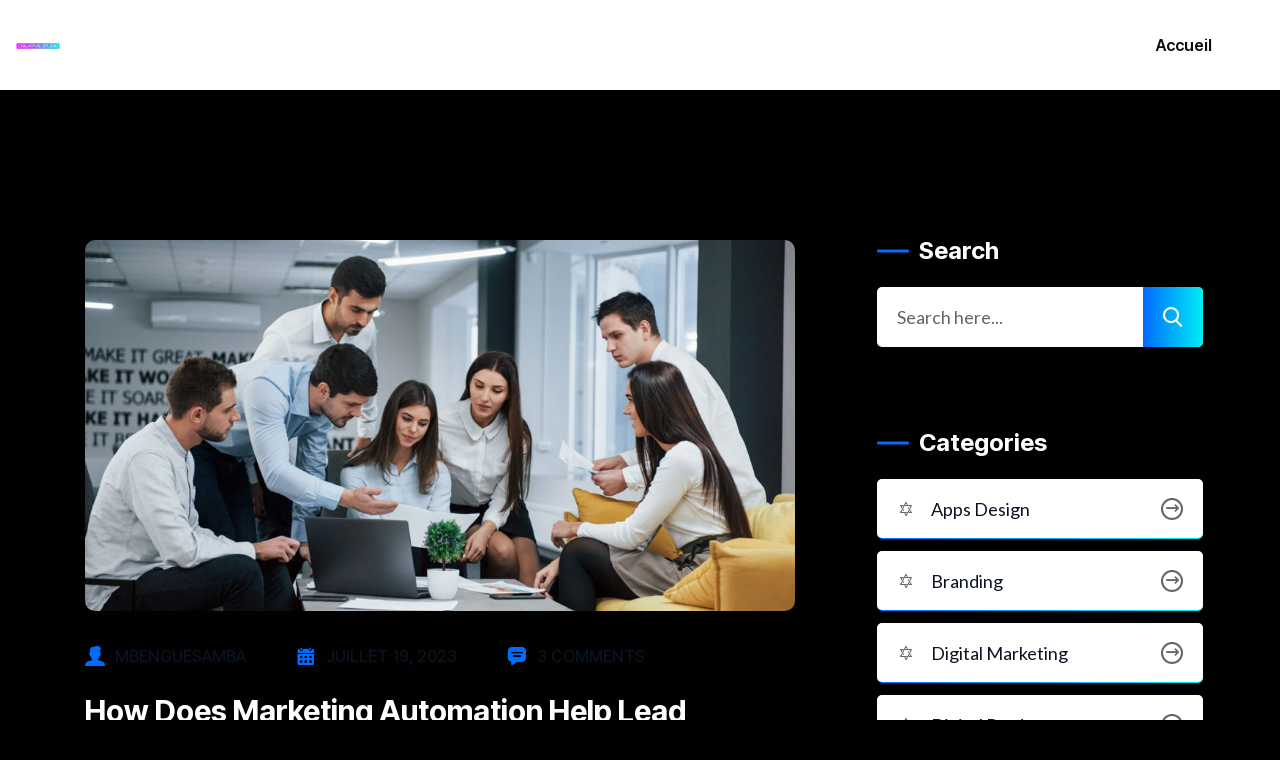

--- FILE ---
content_type: text/html; charset=UTF-8
request_url: https://creativestudio.connectic.net/tag/trendy/
body_size: 15852
content:
<!DOCTYPE html>
<html lang="fr-FR">
<head>
    <meta charset="UTF-8">
    <meta name="viewport" content="width=device-width, initial-scale=1, maximum-scale=1">
    <link rel="profile" href="//gmpg.org/xfn/11">
    <title>trendy &#8211; CreativeStudio</title>
<meta name='robots' content='max-image-preview:large' />
<link rel='dns-prefetch' href='//fonts.googleapis.com' />
<link rel="alternate" type="application/rss+xml" title="CreativeStudio &raquo; Flux" href="https://creativestudio.connectic.net/feed/" />
<link rel="alternate" type="application/rss+xml" title="CreativeStudio &raquo; Flux des commentaires" href="https://creativestudio.connectic.net/comments/feed/" />
<link rel="alternate" type="application/rss+xml" title="CreativeStudio &raquo; Flux de l’étiquette trendy" href="https://creativestudio.connectic.net/tag/trendy/feed/" />
<style id='wp-img-auto-sizes-contain-inline-css' type='text/css'>
img:is([sizes=auto i],[sizes^="auto," i]){contain-intrinsic-size:3000px 1500px}
/*# sourceURL=wp-img-auto-sizes-contain-inline-css */
</style>
<link rel='stylesheet' id='pxl-main-css-css' href='https://creativestudio.connectic.net/wp-content/plugins/case-addons/assets/css/main.css?ver=1.0.0' type='text/css' media='all' />
<link rel='stylesheet' id='font-awesome-pro-css' href='https://creativestudio.connectic.net/wp-content/plugins/case-addons/assets/libs/font-awesome-pro/css/all.min.css?ver=5.15.4-pro' type='text/css' media='all' />
<style id='wp-emoji-styles-inline-css' type='text/css'>

	img.wp-smiley, img.emoji {
		display: inline !important;
		border: none !important;
		box-shadow: none !important;
		height: 1em !important;
		width: 1em !important;
		margin: 0 0.07em !important;
		vertical-align: -0.1em !important;
		background: none !important;
		padding: 0 !important;
	}
/*# sourceURL=wp-emoji-styles-inline-css */
</style>
<link rel='stylesheet' id='wp-block-library-css' href='https://creativestudio.connectic.net/wp-includes/css/dist/block-library/style.min.css?ver=6.9' type='text/css' media='all' />
<link rel='stylesheet' id='wc-blocks-style-css' href='https://creativestudio.connectic.net/wp-content/plugins/woocommerce/assets/client/blocks/wc-blocks.css?ver=wc-10.4.3' type='text/css' media='all' />
<style id='global-styles-inline-css' type='text/css'>
:root{--wp--preset--aspect-ratio--square: 1;--wp--preset--aspect-ratio--4-3: 4/3;--wp--preset--aspect-ratio--3-4: 3/4;--wp--preset--aspect-ratio--3-2: 3/2;--wp--preset--aspect-ratio--2-3: 2/3;--wp--preset--aspect-ratio--16-9: 16/9;--wp--preset--aspect-ratio--9-16: 9/16;--wp--preset--color--black: #000000;--wp--preset--color--cyan-bluish-gray: #abb8c3;--wp--preset--color--white: #ffffff;--wp--preset--color--pale-pink: #f78da7;--wp--preset--color--vivid-red: #cf2e2e;--wp--preset--color--luminous-vivid-orange: #ff6900;--wp--preset--color--luminous-vivid-amber: #fcb900;--wp--preset--color--light-green-cyan: #7bdcb5;--wp--preset--color--vivid-green-cyan: #00d084;--wp--preset--color--pale-cyan-blue: #8ed1fc;--wp--preset--color--vivid-cyan-blue: #0693e3;--wp--preset--color--vivid-purple: #9b51e0;--wp--preset--gradient--vivid-cyan-blue-to-vivid-purple: linear-gradient(135deg,rgb(6,147,227) 0%,rgb(155,81,224) 100%);--wp--preset--gradient--light-green-cyan-to-vivid-green-cyan: linear-gradient(135deg,rgb(122,220,180) 0%,rgb(0,208,130) 100%);--wp--preset--gradient--luminous-vivid-amber-to-luminous-vivid-orange: linear-gradient(135deg,rgb(252,185,0) 0%,rgb(255,105,0) 100%);--wp--preset--gradient--luminous-vivid-orange-to-vivid-red: linear-gradient(135deg,rgb(255,105,0) 0%,rgb(207,46,46) 100%);--wp--preset--gradient--very-light-gray-to-cyan-bluish-gray: linear-gradient(135deg,rgb(238,238,238) 0%,rgb(169,184,195) 100%);--wp--preset--gradient--cool-to-warm-spectrum: linear-gradient(135deg,rgb(74,234,220) 0%,rgb(151,120,209) 20%,rgb(207,42,186) 40%,rgb(238,44,130) 60%,rgb(251,105,98) 80%,rgb(254,248,76) 100%);--wp--preset--gradient--blush-light-purple: linear-gradient(135deg,rgb(255,206,236) 0%,rgb(152,150,240) 100%);--wp--preset--gradient--blush-bordeaux: linear-gradient(135deg,rgb(254,205,165) 0%,rgb(254,45,45) 50%,rgb(107,0,62) 100%);--wp--preset--gradient--luminous-dusk: linear-gradient(135deg,rgb(255,203,112) 0%,rgb(199,81,192) 50%,rgb(65,88,208) 100%);--wp--preset--gradient--pale-ocean: linear-gradient(135deg,rgb(255,245,203) 0%,rgb(182,227,212) 50%,rgb(51,167,181) 100%);--wp--preset--gradient--electric-grass: linear-gradient(135deg,rgb(202,248,128) 0%,rgb(113,206,126) 100%);--wp--preset--gradient--midnight: linear-gradient(135deg,rgb(2,3,129) 0%,rgb(40,116,252) 100%);--wp--preset--font-size--small: 13px;--wp--preset--font-size--medium: 20px;--wp--preset--font-size--large: 36px;--wp--preset--font-size--x-large: 42px;--wp--preset--spacing--20: 0.44rem;--wp--preset--spacing--30: 0.67rem;--wp--preset--spacing--40: 1rem;--wp--preset--spacing--50: 1.5rem;--wp--preset--spacing--60: 2.25rem;--wp--preset--spacing--70: 3.38rem;--wp--preset--spacing--80: 5.06rem;--wp--preset--shadow--natural: 6px 6px 9px rgba(0, 0, 0, 0.2);--wp--preset--shadow--deep: 12px 12px 50px rgba(0, 0, 0, 0.4);--wp--preset--shadow--sharp: 6px 6px 0px rgba(0, 0, 0, 0.2);--wp--preset--shadow--outlined: 6px 6px 0px -3px rgb(255, 255, 255), 6px 6px rgb(0, 0, 0);--wp--preset--shadow--crisp: 6px 6px 0px rgb(0, 0, 0);}:where(.is-layout-flex){gap: 0.5em;}:where(.is-layout-grid){gap: 0.5em;}body .is-layout-flex{display: flex;}.is-layout-flex{flex-wrap: wrap;align-items: center;}.is-layout-flex > :is(*, div){margin: 0;}body .is-layout-grid{display: grid;}.is-layout-grid > :is(*, div){margin: 0;}:where(.wp-block-columns.is-layout-flex){gap: 2em;}:where(.wp-block-columns.is-layout-grid){gap: 2em;}:where(.wp-block-post-template.is-layout-flex){gap: 1.25em;}:where(.wp-block-post-template.is-layout-grid){gap: 1.25em;}.has-black-color{color: var(--wp--preset--color--black) !important;}.has-cyan-bluish-gray-color{color: var(--wp--preset--color--cyan-bluish-gray) !important;}.has-white-color{color: var(--wp--preset--color--white) !important;}.has-pale-pink-color{color: var(--wp--preset--color--pale-pink) !important;}.has-vivid-red-color{color: var(--wp--preset--color--vivid-red) !important;}.has-luminous-vivid-orange-color{color: var(--wp--preset--color--luminous-vivid-orange) !important;}.has-luminous-vivid-amber-color{color: var(--wp--preset--color--luminous-vivid-amber) !important;}.has-light-green-cyan-color{color: var(--wp--preset--color--light-green-cyan) !important;}.has-vivid-green-cyan-color{color: var(--wp--preset--color--vivid-green-cyan) !important;}.has-pale-cyan-blue-color{color: var(--wp--preset--color--pale-cyan-blue) !important;}.has-vivid-cyan-blue-color{color: var(--wp--preset--color--vivid-cyan-blue) !important;}.has-vivid-purple-color{color: var(--wp--preset--color--vivid-purple) !important;}.has-black-background-color{background-color: var(--wp--preset--color--black) !important;}.has-cyan-bluish-gray-background-color{background-color: var(--wp--preset--color--cyan-bluish-gray) !important;}.has-white-background-color{background-color: var(--wp--preset--color--white) !important;}.has-pale-pink-background-color{background-color: var(--wp--preset--color--pale-pink) !important;}.has-vivid-red-background-color{background-color: var(--wp--preset--color--vivid-red) !important;}.has-luminous-vivid-orange-background-color{background-color: var(--wp--preset--color--luminous-vivid-orange) !important;}.has-luminous-vivid-amber-background-color{background-color: var(--wp--preset--color--luminous-vivid-amber) !important;}.has-light-green-cyan-background-color{background-color: var(--wp--preset--color--light-green-cyan) !important;}.has-vivid-green-cyan-background-color{background-color: var(--wp--preset--color--vivid-green-cyan) !important;}.has-pale-cyan-blue-background-color{background-color: var(--wp--preset--color--pale-cyan-blue) !important;}.has-vivid-cyan-blue-background-color{background-color: var(--wp--preset--color--vivid-cyan-blue) !important;}.has-vivid-purple-background-color{background-color: var(--wp--preset--color--vivid-purple) !important;}.has-black-border-color{border-color: var(--wp--preset--color--black) !important;}.has-cyan-bluish-gray-border-color{border-color: var(--wp--preset--color--cyan-bluish-gray) !important;}.has-white-border-color{border-color: var(--wp--preset--color--white) !important;}.has-pale-pink-border-color{border-color: var(--wp--preset--color--pale-pink) !important;}.has-vivid-red-border-color{border-color: var(--wp--preset--color--vivid-red) !important;}.has-luminous-vivid-orange-border-color{border-color: var(--wp--preset--color--luminous-vivid-orange) !important;}.has-luminous-vivid-amber-border-color{border-color: var(--wp--preset--color--luminous-vivid-amber) !important;}.has-light-green-cyan-border-color{border-color: var(--wp--preset--color--light-green-cyan) !important;}.has-vivid-green-cyan-border-color{border-color: var(--wp--preset--color--vivid-green-cyan) !important;}.has-pale-cyan-blue-border-color{border-color: var(--wp--preset--color--pale-cyan-blue) !important;}.has-vivid-cyan-blue-border-color{border-color: var(--wp--preset--color--vivid-cyan-blue) !important;}.has-vivid-purple-border-color{border-color: var(--wp--preset--color--vivid-purple) !important;}.has-vivid-cyan-blue-to-vivid-purple-gradient-background{background: var(--wp--preset--gradient--vivid-cyan-blue-to-vivid-purple) !important;}.has-light-green-cyan-to-vivid-green-cyan-gradient-background{background: var(--wp--preset--gradient--light-green-cyan-to-vivid-green-cyan) !important;}.has-luminous-vivid-amber-to-luminous-vivid-orange-gradient-background{background: var(--wp--preset--gradient--luminous-vivid-amber-to-luminous-vivid-orange) !important;}.has-luminous-vivid-orange-to-vivid-red-gradient-background{background: var(--wp--preset--gradient--luminous-vivid-orange-to-vivid-red) !important;}.has-very-light-gray-to-cyan-bluish-gray-gradient-background{background: var(--wp--preset--gradient--very-light-gray-to-cyan-bluish-gray) !important;}.has-cool-to-warm-spectrum-gradient-background{background: var(--wp--preset--gradient--cool-to-warm-spectrum) !important;}.has-blush-light-purple-gradient-background{background: var(--wp--preset--gradient--blush-light-purple) !important;}.has-blush-bordeaux-gradient-background{background: var(--wp--preset--gradient--blush-bordeaux) !important;}.has-luminous-dusk-gradient-background{background: var(--wp--preset--gradient--luminous-dusk) !important;}.has-pale-ocean-gradient-background{background: var(--wp--preset--gradient--pale-ocean) !important;}.has-electric-grass-gradient-background{background: var(--wp--preset--gradient--electric-grass) !important;}.has-midnight-gradient-background{background: var(--wp--preset--gradient--midnight) !important;}.has-small-font-size{font-size: var(--wp--preset--font-size--small) !important;}.has-medium-font-size{font-size: var(--wp--preset--font-size--medium) !important;}.has-large-font-size{font-size: var(--wp--preset--font-size--large) !important;}.has-x-large-font-size{font-size: var(--wp--preset--font-size--x-large) !important;}
/*# sourceURL=global-styles-inline-css */
</style>

<style id='classic-theme-styles-inline-css' type='text/css'>
/*! This file is auto-generated */
.wp-block-button__link{color:#fff;background-color:#32373c;border-radius:9999px;box-shadow:none;text-decoration:none;padding:calc(.667em + 2px) calc(1.333em + 2px);font-size:1.125em}.wp-block-file__button{background:#32373c;color:#fff;text-decoration:none}
/*# sourceURL=/wp-includes/css/classic-themes.min.css */
</style>
<link rel='stylesheet' id='contact-form-7-css' href='https://creativestudio.connectic.net/wp-content/plugins/contact-form-7/includes/css/styles.css?ver=6.1.4' type='text/css' media='all' />
<link rel='stylesheet' id='woocommerce-layout-css' href='https://creativestudio.connectic.net/wp-content/plugins/woocommerce/assets/css/woocommerce-layout.css?ver=10.4.3' type='text/css' media='all' />
<link rel='stylesheet' id='woocommerce-smallscreen-css' href='https://creativestudio.connectic.net/wp-content/plugins/woocommerce/assets/css/woocommerce-smallscreen.css?ver=10.4.3' type='text/css' media='only screen and (max-width: 768px)' />
<link rel='stylesheet' id='woocommerce-general-css' href='https://creativestudio.connectic.net/wp-content/plugins/woocommerce/assets/css/woocommerce.css?ver=10.4.3' type='text/css' media='all' />
<style id='woocommerce-inline-inline-css' type='text/css'>
.woocommerce form .form-row .required { visibility: visible; }
/*# sourceURL=woocommerce-inline-inline-css */
</style>
<link rel='stylesheet' id='elementor-icons-css' href='https://creativestudio.connectic.net/wp-content/plugins/elementor/assets/lib/eicons/css/elementor-icons.min.css?ver=5.25.0' type='text/css' media='all' />
<link rel='stylesheet' id='elementor-frontend-css' href='https://creativestudio.connectic.net/wp-content/uploads/elementor/css/custom-frontend-lite.min.css?ver=1710774482' type='text/css' media='all' />
<style id='elementor-frontend-inline-css' type='text/css'>
.elementor-kit-6{--e-global-color-primary:#6EC1E4;--e-global-color-secondary:#54595F;--e-global-color-text:#7A7A7A;--e-global-color-accent:#61CE70;--e-global-typography-primary-font-family:"Roboto";--e-global-typography-primary-font-weight:600;--e-global-typography-secondary-font-family:"Roboto Slab";--e-global-typography-secondary-font-weight:400;--e-global-typography-text-font-family:"Roboto";--e-global-typography-text-font-weight:400;--e-global-typography-accent-font-family:"Roboto";--e-global-typography-accent-font-weight:500;color:#FFFFFF;background-color:#020101;}.elementor-kit-6 a{color:#CE50C5;}.elementor-kit-6 h1{color:#FFFFFF;}.elementor-kit-6 h2{color:#FFFFFF;}.elementor-kit-6 h3{color:#FFFFFF;}.elementor-kit-6 h4{color:#FFFFFF;}.elementor-kit-6 h5{color:#FFFFFF;}.elementor-kit-6 h6{color:#FFFFFF;}.elementor-section.elementor-section-boxed > .elementor-container{max-width:1200px;}.e-con{--container-max-width:1200px;}.elementor-widget:not(:last-child){margin-block-end:0px;}.elementor-element{--widgets-spacing:0px 0px;}{}h1.entry-title{display:var(--page-title-display);}@media(max-width:1024px){.elementor-section.elementor-section-boxed > .elementor-container{max-width:1024px;}.e-con{--container-max-width:1024px;}}@media(max-width:767px){.elementor-section.elementor-section-boxed > .elementor-container{max-width:767px;}.e-con{--container-max-width:767px;}}
.elementor-widget-heading .elementor-heading-title{color:var( --e-global-color-primary );font-family:var( --e-global-typography-primary-font-family ), Sans-serif;font-weight:var( --e-global-typography-primary-font-weight );}.elementor-widget-image .widget-image-caption{color:var( --e-global-color-text );font-family:var( --e-global-typography-text-font-family ), Sans-serif;font-weight:var( --e-global-typography-text-font-weight );}.elementor-widget-text-editor{color:var( --e-global-color-text );font-family:var( --e-global-typography-text-font-family ), Sans-serif;font-weight:var( --e-global-typography-text-font-weight );}.elementor-widget-text-editor.elementor-drop-cap-view-stacked .elementor-drop-cap{background-color:var( --e-global-color-primary );}.elementor-widget-text-editor.elementor-drop-cap-view-framed .elementor-drop-cap, .elementor-widget-text-editor.elementor-drop-cap-view-default .elementor-drop-cap{color:var( --e-global-color-primary );border-color:var( --e-global-color-primary );}.elementor-widget-button .elementor-button{font-family:var( --e-global-typography-accent-font-family ), Sans-serif;font-weight:var( --e-global-typography-accent-font-weight );background-color:var( --e-global-color-accent );}.elementor-widget-divider{--divider-color:var( --e-global-color-secondary );}.elementor-widget-divider .elementor-divider__text{color:var( --e-global-color-secondary );font-family:var( --e-global-typography-secondary-font-family ), Sans-serif;font-weight:var( --e-global-typography-secondary-font-weight );}.elementor-widget-divider.elementor-view-stacked .elementor-icon{background-color:var( --e-global-color-secondary );}.elementor-widget-divider.elementor-view-framed .elementor-icon, .elementor-widget-divider.elementor-view-default .elementor-icon{color:var( --e-global-color-secondary );border-color:var( --e-global-color-secondary );}.elementor-widget-divider.elementor-view-framed .elementor-icon, .elementor-widget-divider.elementor-view-default .elementor-icon svg{fill:var( --e-global-color-secondary );}.elementor-widget-image-box .elementor-image-box-title{color:var( --e-global-color-primary );font-family:var( --e-global-typography-primary-font-family ), Sans-serif;font-weight:var( --e-global-typography-primary-font-weight );}.elementor-widget-image-box .elementor-image-box-description{color:var( --e-global-color-text );font-family:var( --e-global-typography-text-font-family ), Sans-serif;font-weight:var( --e-global-typography-text-font-weight );}.elementor-widget-icon.elementor-view-stacked .elementor-icon{background-color:var( --e-global-color-primary );}.elementor-widget-icon.elementor-view-framed .elementor-icon, .elementor-widget-icon.elementor-view-default .elementor-icon{color:var( --e-global-color-primary );border-color:var( --e-global-color-primary );}.elementor-widget-icon.elementor-view-framed .elementor-icon, .elementor-widget-icon.elementor-view-default .elementor-icon svg{fill:var( --e-global-color-primary );}.elementor-widget-icon-box.elementor-view-stacked .elementor-icon{background-color:var( --e-global-color-primary );}.elementor-widget-icon-box.elementor-view-framed .elementor-icon, .elementor-widget-icon-box.elementor-view-default .elementor-icon{fill:var( --e-global-color-primary );color:var( --e-global-color-primary );border-color:var( --e-global-color-primary );}.elementor-widget-icon-box .elementor-icon-box-title{color:var( --e-global-color-primary );}.elementor-widget-icon-box .elementor-icon-box-title, .elementor-widget-icon-box .elementor-icon-box-title a{font-family:var( --e-global-typography-primary-font-family ), Sans-serif;font-weight:var( --e-global-typography-primary-font-weight );}.elementor-widget-icon-box .elementor-icon-box-description{color:var( --e-global-color-text );font-family:var( --e-global-typography-text-font-family ), Sans-serif;font-weight:var( --e-global-typography-text-font-weight );}.elementor-widget-star-rating .elementor-star-rating__title{color:var( --e-global-color-text );font-family:var( --e-global-typography-text-font-family ), Sans-serif;font-weight:var( --e-global-typography-text-font-weight );}.elementor-widget-image-gallery .gallery-item .gallery-caption{font-family:var( --e-global-typography-accent-font-family ), Sans-serif;font-weight:var( --e-global-typography-accent-font-weight );}.elementor-widget-icon-list .elementor-icon-list-item:not(:last-child):after{border-color:var( --e-global-color-text );}.elementor-widget-icon-list .elementor-icon-list-icon i{color:var( --e-global-color-primary );}.elementor-widget-icon-list .elementor-icon-list-icon svg{fill:var( --e-global-color-primary );}.elementor-widget-icon-list .elementor-icon-list-item > .elementor-icon-list-text, .elementor-widget-icon-list .elementor-icon-list-item > a{font-family:var( --e-global-typography-text-font-family ), Sans-serif;font-weight:var( --e-global-typography-text-font-weight );}.elementor-widget-icon-list .elementor-icon-list-text{color:var( --e-global-color-secondary );}.elementor-widget-counter .elementor-counter-number-wrapper{color:var( --e-global-color-primary );font-family:var( --e-global-typography-primary-font-family ), Sans-serif;font-weight:var( --e-global-typography-primary-font-weight );}.elementor-widget-counter .elementor-counter-title{color:var( --e-global-color-secondary );font-family:var( --e-global-typography-secondary-font-family ), Sans-serif;font-weight:var( --e-global-typography-secondary-font-weight );}.elementor-widget-progress .elementor-progress-wrapper .elementor-progress-bar{background-color:var( --e-global-color-primary );}.elementor-widget-progress .elementor-title{color:var( --e-global-color-primary );font-family:var( --e-global-typography-text-font-family ), Sans-serif;font-weight:var( --e-global-typography-text-font-weight );}.elementor-widget-testimonial .elementor-testimonial-content{color:var( --e-global-color-text );font-family:var( --e-global-typography-text-font-family ), Sans-serif;font-weight:var( --e-global-typography-text-font-weight );}.elementor-widget-testimonial .elementor-testimonial-name{color:var( --e-global-color-primary );font-family:var( --e-global-typography-primary-font-family ), Sans-serif;font-weight:var( --e-global-typography-primary-font-weight );}.elementor-widget-testimonial .elementor-testimonial-job{color:var( --e-global-color-secondary );font-family:var( --e-global-typography-secondary-font-family ), Sans-serif;font-weight:var( --e-global-typography-secondary-font-weight );}.elementor-widget-tabs .elementor-tab-title, .elementor-widget-tabs .elementor-tab-title a{color:var( --e-global-color-primary );}.elementor-widget-tabs .elementor-tab-title.elementor-active,
					 .elementor-widget-tabs .elementor-tab-title.elementor-active a{color:var( --e-global-color-accent );}.elementor-widget-tabs .elementor-tab-title{font-family:var( --e-global-typography-primary-font-family ), Sans-serif;font-weight:var( --e-global-typography-primary-font-weight );}.elementor-widget-tabs .elementor-tab-content{color:var( --e-global-color-text );font-family:var( --e-global-typography-text-font-family ), Sans-serif;font-weight:var( --e-global-typography-text-font-weight );}.elementor-widget-accordion .elementor-accordion-icon, .elementor-widget-accordion .elementor-accordion-title{color:var( --e-global-color-primary );}.elementor-widget-accordion .elementor-accordion-icon svg{fill:var( --e-global-color-primary );}.elementor-widget-accordion .elementor-active .elementor-accordion-icon, .elementor-widget-accordion .elementor-active .elementor-accordion-title{color:var( --e-global-color-accent );}.elementor-widget-accordion .elementor-active .elementor-accordion-icon svg{fill:var( --e-global-color-accent );}.elementor-widget-accordion .elementor-accordion-title{font-family:var( --e-global-typography-primary-font-family ), Sans-serif;font-weight:var( --e-global-typography-primary-font-weight );}.elementor-widget-accordion .elementor-tab-content{color:var( --e-global-color-text );font-family:var( --e-global-typography-text-font-family ), Sans-serif;font-weight:var( --e-global-typography-text-font-weight );}.elementor-widget-toggle .elementor-toggle-title, .elementor-widget-toggle .elementor-toggle-icon{color:var( --e-global-color-primary );}.elementor-widget-toggle .elementor-toggle-icon svg{fill:var( --e-global-color-primary );}.elementor-widget-toggle .elementor-tab-title.elementor-active a, .elementor-widget-toggle .elementor-tab-title.elementor-active .elementor-toggle-icon{color:var( --e-global-color-accent );}.elementor-widget-toggle .elementor-toggle-title{font-family:var( --e-global-typography-primary-font-family ), Sans-serif;font-weight:var( --e-global-typography-primary-font-weight );}.elementor-widget-toggle .elementor-tab-content{color:var( --e-global-color-text );font-family:var( --e-global-typography-text-font-family ), Sans-serif;font-weight:var( --e-global-typography-text-font-weight );}.elementor-widget-alert .elementor-alert-title{font-family:var( --e-global-typography-primary-font-family ), Sans-serif;font-weight:var( --e-global-typography-primary-font-weight );}.elementor-widget-alert .elementor-alert-description{font-family:var( --e-global-typography-text-font-family ), Sans-serif;font-weight:var( --e-global-typography-text-font-weight );}.elementor-widget-text-path{font-family:var( --e-global-typography-text-font-family ), Sans-serif;font-weight:var( --e-global-typography-text-font-weight );}
.elementor-7170 .elementor-element.elementor-element-39e497a:not(.elementor-motion-effects-element-type-background), .elementor-7170 .elementor-element.elementor-element-39e497a > .elementor-motion-effects-container > .elementor-motion-effects-layer{background-color:#000000;}.elementor-7170 .elementor-element.elementor-element-39e497a{transition:background 0.3s, border 0.3s, border-radius 0.3s, box-shadow 0.3s;padding:8px 0px 8px 0px;}.elementor-7170 .elementor-element.elementor-element-39e497a > .elementor-background-overlay{transition:background 0.3s, border-radius 0.3s, opacity 0.3s;}.elementor-7170 .elementor-element.elementor-element-ef08257 .pxl-text-editor{text-align:center;color:#FFFFFF;font-size:15px;font-weight:500;}.elementor-7170 .elementor-element.elementor-element-ef08257 .pxl-text-editor a{color:#0076FB;}
/*# sourceURL=elementor-frontend-inline-css */
</style>
<link rel='stylesheet' id='swiper-css' href='https://creativestudio.connectic.net/wp-content/plugins/case-addons/assets/js/libs/swiper/v8/css/swiper.min.css?ver=8.4.5' type='text/css' media='all' />
<link rel='stylesheet' id='magnific-popup-css' href='https://creativestudio.connectic.net/wp-content/themes/saira/assets/css/libs/magnific-popup.css?ver=1.1.0' type='text/css' media='all' />
<link rel='stylesheet' id='wow-animate-css' href='https://creativestudio.connectic.net/wp-content/themes/saira/assets/css/libs/animate.min.css?ver=1.1.0' type='text/css' media='all' />
<link rel='stylesheet' id='flaticon-css' href='https://creativestudio.connectic.net/wp-content/themes/saira/assets/fonts/flaticon/css/flaticon.css?ver=1.0.3' type='text/css' media='all' />
<link rel='stylesheet' id='pxl-caseicon-css' href='https://creativestudio.connectic.net/wp-content/themes/saira/assets/css/caseicon.css?ver=1.0.3' type='text/css' media='all' />
<link rel='stylesheet' id='pxl-grid-css' href='https://creativestudio.connectic.net/wp-content/themes/saira/assets/css/grid.css?ver=1.0.3' type='text/css' media='all' />
<link rel='stylesheet' id='pxl-style-css' href='https://creativestudio.connectic.net/wp-content/themes/saira/assets/css/style.css?ver=1.0.3' type='text/css' media='all' />
<style id='pxl-style-inline-css' type='text/css'>
:root{--primary-color: #006cff;--secondary-color: #000000;--third-color: #00f1f4;--dark-color: #0A1320;--body-bg-color: #fff;--primary-color-rgb: 0,108,255;--secondary-color-rgb: 0,0,0;--third-color-rgb: 0,241,244;--dark-color-rgb: 10,19,32;--body-bg-color-rgb: 255,255,255;--link-color: #00b6d6;--link-color-hover: #bc00d1;--link-color-active: #01f1f4;--gradient-color-from: #006cff;--gradient-color-to: #00f1f4;}
        @media screen and (min-width: 1201px) {
                }
        
/*# sourceURL=pxl-style-inline-css */
</style>
<link rel='stylesheet' id='pxl-base-css' href='https://creativestudio.connectic.net/wp-content/themes/saira/style.css?ver=1.0.3' type='text/css' media='all' />
<link rel='stylesheet' id='pxl-google-fonts-css' href='//fonts.googleapis.com/css2?family=Lato:ital,wght@0,400;0,500;0,600;0,700&#038;family=Inter%20Tight:ital,wght@0,400;0,500;0,600;0,700;0,800;0,900;1,400;1,500;1,600;1,700;1,800;1,900&#038;subset=latin%2Clatin-ext' type='text/css' media='all' />
<link rel='stylesheet' id='google-fonts-1-css' href='https://fonts.googleapis.com/css?family=Roboto%3A100%2C100italic%2C200%2C200italic%2C300%2C300italic%2C400%2C400italic%2C500%2C500italic%2C600%2C600italic%2C700%2C700italic%2C800%2C800italic%2C900%2C900italic%7CRoboto+Slab%3A100%2C100italic%2C200%2C200italic%2C300%2C300italic%2C400%2C400italic%2C500%2C500italic%2C600%2C600italic%2C700%2C700italic%2C800%2C800italic%2C900%2C900italic&#038;display=swap&#038;ver=6.9' type='text/css' media='all' />
<link rel="preconnect" href="https://fonts.gstatic.com/" crossorigin><script type="text/javascript" src="https://creativestudio.connectic.net/wp-includes/js/jquery/jquery.min.js?ver=3.7.1" id="jquery-core-js"></script>
<script type="text/javascript" src="https://creativestudio.connectic.net/wp-includes/js/jquery/jquery-migrate.min.js?ver=3.4.1" id="jquery-migrate-js"></script>
<script type="text/javascript" src="https://creativestudio.connectic.net/wp-content/plugins/case-addons/assets/js/libs/waypoints.min.js?ver=2.0.5" id="waypoints-js"></script>
<script type="text/javascript" src="https://creativestudio.connectic.net/wp-content/plugins/woocommerce/assets/js/jquery-blockui/jquery.blockUI.min.js?ver=2.7.0-wc.10.4.3" id="wc-jquery-blockui-js" defer="defer" data-wp-strategy="defer"></script>
<script type="text/javascript" id="wc-add-to-cart-js-extra">
/* <![CDATA[ */
var wc_add_to_cart_params = {"ajax_url":"/wp-admin/admin-ajax.php","wc_ajax_url":"/?wc-ajax=%%endpoint%%","i18n_view_cart":"Voir le panier","cart_url":"https://creativestudio.connectic.net/cart/","is_cart":"","cart_redirect_after_add":"no"};
//# sourceURL=wc-add-to-cart-js-extra
/* ]]> */
</script>
<script type="text/javascript" src="https://creativestudio.connectic.net/wp-content/plugins/woocommerce/assets/js/frontend/add-to-cart.min.js?ver=10.4.3" id="wc-add-to-cart-js" defer="defer" data-wp-strategy="defer"></script>
<script type="text/javascript" src="https://creativestudio.connectic.net/wp-content/plugins/woocommerce/assets/js/js-cookie/js.cookie.min.js?ver=2.1.4-wc.10.4.3" id="wc-js-cookie-js" defer="defer" data-wp-strategy="defer"></script>
<script type="text/javascript" id="woocommerce-js-extra">
/* <![CDATA[ */
var woocommerce_params = {"ajax_url":"/wp-admin/admin-ajax.php","wc_ajax_url":"/?wc-ajax=%%endpoint%%","i18n_password_show":"Afficher le mot de passe","i18n_password_hide":"Masquer le mot de passe"};
//# sourceURL=woocommerce-js-extra
/* ]]> */
</script>
<script type="text/javascript" src="https://creativestudio.connectic.net/wp-content/plugins/woocommerce/assets/js/frontend/woocommerce.min.js?ver=10.4.3" id="woocommerce-js" defer="defer" data-wp-strategy="defer"></script>
<link rel="https://api.w.org/" href="https://creativestudio.connectic.net/wp-json/" /><link rel="alternate" title="JSON" type="application/json" href="https://creativestudio.connectic.net/wp-json/wp/v2/tags/17" /><link rel="EditURI" type="application/rsd+xml" title="RSD" href="https://creativestudio.connectic.net/xmlrpc.php?rsd" />
<meta name="generator" content="WordPress 6.9" />
<meta name="generator" content="WooCommerce 10.4.3" />
<meta name="generator" content="Redux 4.5.10" /><link rel="icon" type="image/png" sizes="32x32" href="https://creativestudio.connectic.net/wp-content/uploads/2023/11/cropped-cropped-logo-creative-studio-noir-1-32x32.png"/><link rel="icon" type="image/png" sizes="16x16" href="https://creativestudio.connectic.net/wp-content/uploads/2023/11/cropped-cropped-logo-creative-studio-noir-1-16x16.png"/>	<noscript><style>.woocommerce-product-gallery{ opacity: 1 !important; }</style></noscript>
	<meta name="generator" content="Elementor 3.18.2; features: e_dom_optimization, e_optimized_assets_loading, e_optimized_css_loading, additional_custom_breakpoints, block_editor_assets_optimize, e_image_loading_optimization; settings: css_print_method-internal, google_font-enabled, font_display-swap">
<meta name="generator" content="Powered by Slider Revolution 6.6.18 - responsive, Mobile-Friendly Slider Plugin for WordPress with comfortable drag and drop interface." />
<link rel="icon" href="https://creativestudio.connectic.net/wp-content/uploads/2023/11/cropped-logo-creative-studio-noir-32x32.png" sizes="32x32" />
<link rel="icon" href="https://creativestudio.connectic.net/wp-content/uploads/2023/11/cropped-logo-creative-studio-noir-192x192.png" sizes="192x192" />
<link rel="apple-touch-icon" href="https://creativestudio.connectic.net/wp-content/uploads/2023/11/cropped-logo-creative-studio-noir-180x180.png" />
<meta name="msapplication-TileImage" content="https://creativestudio.connectic.net/wp-content/uploads/2023/11/cropped-logo-creative-studio-noir-270x270.png" />
<script>function setREVStartSize(e){
			//window.requestAnimationFrame(function() {
				window.RSIW = window.RSIW===undefined ? window.innerWidth : window.RSIW;
				window.RSIH = window.RSIH===undefined ? window.innerHeight : window.RSIH;
				try {
					var pw = document.getElementById(e.c).parentNode.offsetWidth,
						newh;
					pw = pw===0 || isNaN(pw) || (e.l=="fullwidth" || e.layout=="fullwidth") ? window.RSIW : pw;
					e.tabw = e.tabw===undefined ? 0 : parseInt(e.tabw);
					e.thumbw = e.thumbw===undefined ? 0 : parseInt(e.thumbw);
					e.tabh = e.tabh===undefined ? 0 : parseInt(e.tabh);
					e.thumbh = e.thumbh===undefined ? 0 : parseInt(e.thumbh);
					e.tabhide = e.tabhide===undefined ? 0 : parseInt(e.tabhide);
					e.thumbhide = e.thumbhide===undefined ? 0 : parseInt(e.thumbhide);
					e.mh = e.mh===undefined || e.mh=="" || e.mh==="auto" ? 0 : parseInt(e.mh,0);
					if(e.layout==="fullscreen" || e.l==="fullscreen")
						newh = Math.max(e.mh,window.RSIH);
					else{
						e.gw = Array.isArray(e.gw) ? e.gw : [e.gw];
						for (var i in e.rl) if (e.gw[i]===undefined || e.gw[i]===0) e.gw[i] = e.gw[i-1];
						e.gh = e.el===undefined || e.el==="" || (Array.isArray(e.el) && e.el.length==0)? e.gh : e.el;
						e.gh = Array.isArray(e.gh) ? e.gh : [e.gh];
						for (var i in e.rl) if (e.gh[i]===undefined || e.gh[i]===0) e.gh[i] = e.gh[i-1];
											
						var nl = new Array(e.rl.length),
							ix = 0,
							sl;
						e.tabw = e.tabhide>=pw ? 0 : e.tabw;
						e.thumbw = e.thumbhide>=pw ? 0 : e.thumbw;
						e.tabh = e.tabhide>=pw ? 0 : e.tabh;
						e.thumbh = e.thumbhide>=pw ? 0 : e.thumbh;
						for (var i in e.rl) nl[i] = e.rl[i]<window.RSIW ? 0 : e.rl[i];
						sl = nl[0];
						for (var i in nl) if (sl>nl[i] && nl[i]>0) { sl = nl[i]; ix=i;}
						var m = pw>(e.gw[ix]+e.tabw+e.thumbw) ? 1 : (pw-(e.tabw+e.thumbw)) / (e.gw[ix]);
						newh =  (e.gh[ix] * m) + (e.tabh + e.thumbh);
					}
					var el = document.getElementById(e.c);
					if (el!==null && el) el.style.height = newh+"px";
					el = document.getElementById(e.c+"_wrapper");
					if (el!==null && el) {
						el.style.height = newh+"px";
						el.style.display = "block";
					}
				} catch(e){
					console.log("Failure at Presize of Slider:" + e)
				}
			//});
		  };</script>
<style id="pxl_theme_options-dynamic-css" title="dynamic-css" class="redux-options-output">a{color:#00b6d6;}a:hover{color:#bc00d1;}.pxl-loader .loader-logo img{height:150px;}</style><link rel='stylesheet' id='rs-plugin-settings-css' href='https://creativestudio.connectic.net/wp-content/plugins/revslider/public/assets/css/rs6.css?ver=6.6.18' type='text/css' media='all' />
<style id='rs-plugin-settings-inline-css' type='text/css'>
#rs-demo-id {}
/*# sourceURL=rs-plugin-settings-inline-css */
</style>
</head>
<body class="archive tag tag-trendy tag-17 wp-custom-logo wp-theme-saira theme-saira woocommerce-no-js   pxl-redux-page  body-default-font   heading-default-font   site-color-gradient   woocommerce-layout-grid elementor-default elementor-kit-6">
        <div id="pxl-wapper" class="pxl-wapper">
                        <div id="pxl-loadding" class="pxl-loader">
                    <div class="loader-circle">
                        <div class="loader-line-mask">
                            <div class="loader-line"></div>
                        </div>
                                                    <div class="loader-logo"><img src="https://creativestudio.connectic.net/wp-content/uploads/2023/11/logo-creative-studio-noir.png" /></div>
                                            </div>
                </div>
            <header id="pxl-header-default">
    <div id="pxl-header-main" class="pxl-header-main">
        <div class="container">
            <div class="row">
                <div class="pxl-header-branding">
                    <a href="https://creativestudio.connectic.net/" title="CreativeStudio" rel="home"><img src="https://creativestudio.connectic.net/wp-content/uploads/2023/11/logo-creative-studio-noir.png" alt="CreativeStudio"/></a>                </div>
                <div class="pxl-header-menu">
                    <div class="pxl-header-menu-scroll">
                        <div class="pxl-menu-close pxl-hide-xl pxl-close"></div>
                        <div class="pxl-logo-mobile pxl-hide-xl">
                            <a href="https://creativestudio.connectic.net/" title="CreativeStudio" rel="home"><img src="https://creativestudio.connectic.net/wp-content/uploads/2023/11/logo-creative-studio-noir.png" alt="CreativeStudio"/></a>                        </div>
                            <div class="pxl-header-mobile-search pxl-hide-xl">
        <form role="search" method="get" action="https://creativestudio.connectic.net/">
            <input type="text" placeholder="Search..." name="s" class="search-field" />
            <button type="submit" class="search-submit"><i class="caseicon-search"></i></button>
        </form>
    </div>
                        <nav class="pxl-header-nav">
                            <ul id="menu-main-menu" class="pxl-menu-primary clearfix"><li id="menu-item-7861" class="menu-item menu-item-type-custom menu-item-object-custom menu-item-home menu-item-7861"><a href="https://creativestudio.connectic.net/"><span>Accueil</span></a></li>
</ul>                        </nav>
                    </div>
                </div>
                <div class="pxl-header-menu-backdrop"></div>
            </div>
        </div>
        <div id="pxl-nav-mobile">
            <div class="pxl-nav-mobile-button pxl-anchor-divider pxl-cursor--cta">
                <span class="pxl-icon-line pxl-icon-line1"></span>
                <span class="pxl-icon-line pxl-icon-line2"></span>
                <span class="pxl-icon-line pxl-icon-line3"></span>
            </div>
        </div>
    </div>
</header>
        <div id="pxl-main">
<div class="container">
    <div class="row pxl-content-wrap pxl-has-sidebar pxl-sidebar-right" >
        <div id="pxl-content-area" class="pxl-content-area pxl-content-blog col-12 col-lg-8">
            <main id="pxl-content-main">
                <article id="post-703" class="pxl---post pxl-item--archive pxl-item--standard post-703 post type-post status-publish format-standard has-post-thumbnail hentry category-apps-design tag-digital tag-marketing tag-trendy">
    <div class="pxl-item--image">            <a href="https://creativestudio.connectic.net/how-does-marketing-automation-help-lead-generation/"><img fetchpriority="high" class="" src="https://creativestudio.connectic.net/wp-content/uploads/2023/07/blog-04-980x512.jpg" width="980" height="512" alt="blog-04" title="blog-04" /></a>
        </div>    <div class="pxl-item--holder">
                        <div class="pxl-item--meta pxl-flex">
                                            <span class="pxl-item--author pxl-item--flexnw"><i class="flaticon-avatar color-primary pxl-mr-10"></i><a href="https://creativestudio.connectic.net/author/mbenguesamba/" title="Articles par mbenguesamba" rel="author">mbenguesamba</a></span>
                                                                <span class="pxl-item--date pxl-item--flexnw"><i class="flaticon-calendar color-primary pxl-mr-10"></i>juillet 19, 2023</span>
                                                                <a href="https://creativestudio.connectic.net/how-does-marketing-automation-help-lead-generation/#comments" class="pxl-item--comment pxl-item--flexnw">
                            <i class="flaticon-chat color-primary pxl-mr-10"></i>
                            3 Comments                        </a>
                                    </div>
                    <h2 class="pxl-item--title">
            <a href="https://creativestudio.connectic.net/how-does-marketing-automation-help-lead-generation/" title="How Does Marketing Automation Help Lead Generation?">
                                How Does Marketing Automation Help Lead Generation?            </a>
        </h2>
        <div class="pxl-item--excerpt">
            A meeting with a large team can take up an entire day. Studies even show that disorganized meetings are counterproductive and associated with reduced innovation.        </div>
        <div class="pxl-item--readmore">
            <a class="btn--readmore" href="https://creativestudio.connectic.net/how-does-marketing-automation-help-lead-generation/">
                <span class="btn--front">
                    <span class="btn--text">Read More</span>
                    <span class="btn--icon pxl-ml-10 rtl-reverse">
                        <i class="flaticon-arrow-right"></i>
                    </span>
                </span>
                <span class="btn--backdrop">
                    <span class="btn--text">Read More</span>
                    <span class="btn--icon pxl-ml-10 rtl-reverse">
                        <i class="flaticon-arrow-right"></i>
                    </span>
                </span>
            </a>
        </div>
    </div>
</article><article id="post-1208" class="pxl---post pxl-item--archive pxl-item--standard post-1208 post type-post status-publish format-standard has-post-thumbnail hentry category-international-seo tag-digital tag-marketing tag-trendy">
    <div class="pxl-item--image">            <a href="https://creativestudio.connectic.net/how-to-protect-your-brand-using-reputation-management/"><img class="" src="https://creativestudio.connectic.net/wp-content/uploads/2023/07/blog-06-980x512.jpg" width="980" height="512" alt="blog-06" title="blog-06" /></a>
        </div>    <div class="pxl-item--holder">
                        <div class="pxl-item--meta pxl-flex">
                                            <span class="pxl-item--author pxl-item--flexnw"><i class="flaticon-avatar color-primary pxl-mr-10"></i><a href="https://creativestudio.connectic.net/author/mbenguesamba/" title="Articles par mbenguesamba" rel="author">mbenguesamba</a></span>
                                                                <span class="pxl-item--date pxl-item--flexnw"><i class="flaticon-calendar color-primary pxl-mr-10"></i>juillet 4, 2023</span>
                                                                <a href="https://creativestudio.connectic.net/how-to-protect-your-brand-using-reputation-management/#comments" class="pxl-item--comment pxl-item--flexnw">
                            <i class="flaticon-chat color-primary pxl-mr-10"></i>
                            3 Comments                        </a>
                                    </div>
                    <h2 class="pxl-item--title">
            <a href="https://creativestudio.connectic.net/how-to-protect-your-brand-using-reputation-management/" title="How to Protect Your Brand Using Reputation Management">
                                How to Protect Your Brand Using Reputation Management            </a>
        </h2>
        <div class="pxl-item--excerpt">
            A meeting with a large team can take up an entire day. Studies even show that disorganized meetings are counterproductive and associated with reduced innovation.        </div>
        <div class="pxl-item--readmore">
            <a class="btn--readmore" href="https://creativestudio.connectic.net/how-to-protect-your-brand-using-reputation-management/">
                <span class="btn--front">
                    <span class="btn--text">Read More</span>
                    <span class="btn--icon pxl-ml-10 rtl-reverse">
                        <i class="flaticon-arrow-right"></i>
                    </span>
                </span>
                <span class="btn--backdrop">
                    <span class="btn--text">Read More</span>
                    <span class="btn--icon pxl-ml-10 rtl-reverse">
                        <i class="flaticon-arrow-right"></i>
                    </span>
                </span>
            </a>
        </div>
    </div>
</article>            </main>
        </div>
                    <div id="pxl-sidebar-area" class="pxl-sidebar-area pxl-sidebar-blog col-12 col-lg-4">
                <div class="pxl-sidebar-sticky">
                    <section id="search-1" class="widget widget_search"><h2 class="widget-title"><span>Search</span></h2><div class="widget-content"><form role="search" method="get" class="search-form" action="https://creativestudio.connectic.net/">
	<div class="searchform-wrap">
        <input type="text" placeholder="Search here..." name="s" class="search-field" />
    	<button type="submit" class="search-submit"><i class="flaticon flaticon-search"></i></button>
    </div>
</form></div></section><section id="categories-1" class="widget widget_categories"><h2 class="widget-title"><span>Categories</span></h2><div class="widget-content">
			<ul>
				<li class="cat-item cat-item-1"><a href="https://creativestudio.connectic.net/category/apps-design/">Apps Design</a>
</li>
<li class="cat-item cat-item-2"><a href="https://creativestudio.connectic.net/category/branding/">Branding</a>
</li>
<li class="cat-item cat-item-3"><a href="https://creativestudio.connectic.net/category/digital-marketing/">Digital Marketing</a>
</li>
<li class="cat-item cat-item-4"><a href="https://creativestudio.connectic.net/category/digital-products/">Digital Products</a>
</li>
<li class="cat-item cat-item-5"><a href="https://creativestudio.connectic.net/category/international-seo/">Digital SEO</a>
</li>
<li class="cat-item cat-item-6"><a href="https://creativestudio.connectic.net/category/product-design/">Product Design</a>
</li>
			</ul>

			</div></section><section id="pxl_recent_posts-1" class="widget widget_pxl_recent_posts"><h2 class="widget-title"><span>Recent Posts</span></h2><div class="widget-content"><div class="pxl--items">                <div class="pxl--item">
                                            <div class="pxl-item--img">
                           <img class="" src="https://creativestudio.connectic.net/wp-content/uploads/2023/08/blog-01-600x184.jpg" width="600" height="184" alt="blog-01" title="blog-01" />                           <a href="https://creativestudio.connectic.net/double-down-on-marketing-spend-think-again/"></a>
                           <div class="pxl-item--date pxl-l-13">
                                juillet 19, 2023                            </div>
                            <div class="pxl-item--overlay"></div>
                         </div>
                                        <div class="pxl-item--holder">
                        <h4 class="pxl-item--title"><a href="https://creativestudio.connectic.net/double-down-on-marketing-spend-think-again/" title="Double Down on Marketing Spend? Think Again.">Double Down on Marketing Spend? Think Again.</a></h4>                    </div>
                </div>
                            <div class="pxl--item">
                                            <div class="pxl-item--img">
                           <img loading="lazy" class="" src="https://creativestudio.connectic.net/wp-content/uploads/2023/08/blog-02-600x184.jpg" width="600" height="184" alt="blog-02" title="blog-02" />                           <a href="https://creativestudio.connectic.net/private-blog-network-what-is-pbn-how-can-you-build-one/"></a>
                           <div class="pxl-item--date pxl-l-13">
                                juillet 19, 2023                            </div>
                            <div class="pxl-item--overlay"></div>
                         </div>
                                        <div class="pxl-item--holder">
                        <h4 class="pxl-item--title"><a href="https://creativestudio.connectic.net/private-blog-network-what-is-pbn-how-can-you-build-one/" title="Private Blog Network: What is PBN &#038; How Can You Build One?">Private Blog Network: What is PBN &#038; How Can You Build One?</a></h4>                    </div>
                </div>
                            <div class="pxl--item">
                                            <div class="pxl-item--img">
                           <img loading="lazy" class="" src="https://creativestudio.connectic.net/wp-content/uploads/2023/07/blog-03-600x184.jpg" width="600" height="184" alt="blog-03" title="blog-03" />                           <a href="https://creativestudio.connectic.net/what-we-like-about-teamwork-during-big-projects/"></a>
                           <div class="pxl-item--date pxl-l-13">
                                juillet 19, 2023                            </div>
                            <div class="pxl-item--overlay"></div>
                         </div>
                                        <div class="pxl-item--holder">
                        <h4 class="pxl-item--title"><a href="https://creativestudio.connectic.net/what-we-like-about-teamwork-during-big-projects/" title="What We Like About Teamwork During Big Projects">What We Like About Teamwork During Big Projects</a></h4>                    </div>
                </div>
                            <div class="pxl--item">
                                            <div class="pxl-item--img">
                           <img loading="lazy" class="" src="https://creativestudio.connectic.net/wp-content/uploads/2023/07/blog-04-600x184.jpg" width="600" height="184" alt="blog-04" title="blog-04" />                           <a href="https://creativestudio.connectic.net/how-does-marketing-automation-help-lead-generation/"></a>
                           <div class="pxl-item--date pxl-l-13">
                                juillet 19, 2023                            </div>
                            <div class="pxl-item--overlay"></div>
                         </div>
                                        <div class="pxl-item--holder">
                        <h4 class="pxl-item--title"><a href="https://creativestudio.connectic.net/how-does-marketing-automation-help-lead-generation/" title="How Does Marketing Automation Help Lead Generation?">How Does Marketing Automation Help Lead Generation?</a></h4>                    </div>
                </div>
            </div></div></section><section id="tag_cloud-1" class="widget widget_tag_cloud"><h2 class="widget-title"><span>Tags</span></h2><div class="widget-content"><div class="tagcloud"><a href="https://creativestudio.connectic.net/tag/best/" class="tag-cloud-link tag-link-7 tag-link-position-1" style="font-size: 15.636363636364pt;" aria-label="best (3 éléments)">best</a>
<a href="https://creativestudio.connectic.net/tag/digital/" class="tag-cloud-link tag-link-8 tag-link-position-2" style="font-size: 22pt;" aria-label="digital (4 éléments)">digital</a>
<a href="https://creativestudio.connectic.net/tag/digital-agency/" class="tag-cloud-link tag-link-9 tag-link-position-3" style="font-size: 8pt;" aria-label="digital agency (2 éléments)">digital agency</a>
<a href="https://creativestudio.connectic.net/tag/featured/" class="tag-cloud-link tag-link-10 tag-link-position-4" style="font-size: 8pt;" aria-label="featured (2 éléments)">featured</a>
<a href="https://creativestudio.connectic.net/tag/innovation/" class="tag-cloud-link tag-link-11 tag-link-position-5" style="font-size: 15.636363636364pt;" aria-label="innovation (3 éléments)">innovation</a>
<a href="https://creativestudio.connectic.net/tag/marketing/" class="tag-cloud-link tag-link-12 tag-link-position-6" style="font-size: 8pt;" aria-label="marketing (2 éléments)">marketing</a>
<a href="https://creativestudio.connectic.net/tag/on-sale/" class="tag-cloud-link tag-link-13 tag-link-position-7" style="font-size: 8pt;" aria-label="on sale (2 éléments)">on sale</a>
<a href="https://creativestudio.connectic.net/tag/product/" class="tag-cloud-link tag-link-14 tag-link-position-8" style="font-size: 8pt;" aria-label="product (2 éléments)">product</a>
<a href="https://creativestudio.connectic.net/tag/startup/" class="tag-cloud-link tag-link-15 tag-link-position-9" style="font-size: 8pt;" aria-label="startup (2 éléments)">startup</a>
<a href="https://creativestudio.connectic.net/tag/technology/" class="tag-cloud-link tag-link-16 tag-link-position-10" style="font-size: 15.636363636364pt;" aria-label="technology (3 éléments)">technology</a>
<a href="https://creativestudio.connectic.net/tag/trendy/" class="tag-cloud-link tag-link-17 tag-link-position-11" style="font-size: 8pt;" aria-label="trendy (2 éléments)">trendy</a></div>
</div></section>        <div class="pxl-contact-info-widget bg-image" style="background-image: url(https://creativestudio.connectic.net/wp-content/uploads/2023/08/bg-contact-info.jpg); ?>);">
            <div class="content-inner">
                <div class="pxl-item--icon"><i class="flaticon-telephone-1 el-effect-zigzag"></i></div>
                                    <div class="pxl-phone--number">+215 5747 6654</div>
                                                    <div class="pxl-item--desc">Monday – Friday: 7:00 am -8:00 pm24/7 Emergency Service</div>
                                                    <a href="tel:+21557476654" class="pxl-phone--link"></a>
                            </div>
        </div>
                        </div>
            </div>
            </div>
</div>
		</div><!-- #main -->

		<footer id="pxl-footer-elementor" class="pxl-footer-show">
            <div class="footer-elementor-inner">
            <div class="container">
                <div class="row">
                    <div class="col-12">
                        		<div data-elementor-type="wp-post" data-elementor-id="7170" class="elementor elementor-7170">
							        <section class="elementor-section elementor-top-section elementor-element elementor-element-39e497a elementor-section-stretched elementor-section-boxed elementor-section-height-default elementor-section-height-default pxl-row-scroll-none pxl-zoom-point-false pxl-section-overflow-visible pxl-section-fix-none pxl-bg-color-none pxl-section-overlay-none" data-id="39e497a" data-element_type="section" data-settings="{&quot;stretch_section&quot;:&quot;section-stretched&quot;,&quot;background_background&quot;:&quot;classic&quot;}">

                
                <div class="elementor-container elementor-column-gap-extended ">
                <div class="elementor-column elementor-col-100 elementor-top-column elementor-element elementor-element-2400cd7 pxl-column-none pxl-column-overflow-hidden-no" data-id="2400cd7" data-element_type="column">
        <div class="elementor-widget-wrap elementor-element-populated">
                     
        		<div class="elementor-element elementor-element-ef08257 elementor-widget elementor-widget-pxl_text_editor" data-id="ef08257" data-element_type="widget" data-widget_type="pxl_text_editor.default">
				<div class="elementor-widget-container">
			<div class="pxl-text-editor">
	<div class="pxl-item--inner " data-wow-delay="ms">
		<p>Copyright © 2024 <a href="https://connectic.net/">ConnecTIC</a>.Tous droits réservés.</p>		
	</div>
</div>		</div>
				</div>
		            </div>
        </div>
        					</div>
		</section>
							</div>
		                    </div>
                </div>
            </div>
        </div>
    </footer>        				</div><!-- #wapper -->
	
		<script>
			window.RS_MODULES = window.RS_MODULES || {};
			window.RS_MODULES.modules = window.RS_MODULES.modules || {};
			window.RS_MODULES.waiting = window.RS_MODULES.waiting || [];
			window.RS_MODULES.defered = true;
			window.RS_MODULES.moduleWaiting = window.RS_MODULES.moduleWaiting || {};
			window.RS_MODULES.type = 'compiled';
		</script>
		<script type="speculationrules">
{"prefetch":[{"source":"document","where":{"and":[{"href_matches":"/*"},{"not":{"href_matches":["/wp-*.php","/wp-admin/*","/wp-content/uploads/*","/wp-content/*","/wp-content/plugins/*","/wp-content/themes/saira/*","/*\\?(.+)"]}},{"not":{"selector_matches":"a[rel~=\"nofollow\"]"}},{"not":{"selector_matches":".no-prefetch, .no-prefetch a"}}]},"eagerness":"conservative"}]}
</script>
	<script type='text/javascript'>
		(function () {
			var c = document.body.className;
			c = c.replace(/woocommerce-no-js/, 'woocommerce-js');
			document.body.className = c;
		})();
	</script>
	<script type="text/javascript" src="https://creativestudio.connectic.net/wp-content/plugins/case-addons/assets/js/main.js?ver=1.0.0" id="pxl-core-main-js"></script>
<script type="text/javascript" src="https://creativestudio.connectic.net/wp-includes/js/dist/hooks.min.js?ver=dd5603f07f9220ed27f1" id="wp-hooks-js"></script>
<script type="text/javascript" src="https://creativestudio.connectic.net/wp-includes/js/dist/i18n.min.js?ver=c26c3dc7bed366793375" id="wp-i18n-js"></script>
<script type="text/javascript" id="wp-i18n-js-after">
/* <![CDATA[ */
wp.i18n.setLocaleData( { 'text direction\u0004ltr': [ 'ltr' ] } );
//# sourceURL=wp-i18n-js-after
/* ]]> */
</script>
<script type="text/javascript" src="https://creativestudio.connectic.net/wp-content/plugins/contact-form-7/includes/swv/js/index.js?ver=6.1.4" id="swv-js"></script>
<script type="text/javascript" id="contact-form-7-js-translations">
/* <![CDATA[ */
( function( domain, translations ) {
	var localeData = translations.locale_data[ domain ] || translations.locale_data.messages;
	localeData[""].domain = domain;
	wp.i18n.setLocaleData( localeData, domain );
} )( "contact-form-7", {"translation-revision-date":"2025-02-06 12:02:14+0000","generator":"GlotPress\/4.0.1","domain":"messages","locale_data":{"messages":{"":{"domain":"messages","plural-forms":"nplurals=2; plural=n > 1;","lang":"fr"},"This contact form is placed in the wrong place.":["Ce formulaire de contact est plac\u00e9 dans un mauvais endroit."],"Error:":["Erreur\u00a0:"]}},"comment":{"reference":"includes\/js\/index.js"}} );
//# sourceURL=contact-form-7-js-translations
/* ]]> */
</script>
<script type="text/javascript" id="contact-form-7-js-before">
/* <![CDATA[ */
var wpcf7 = {
    "api": {
        "root": "https:\/\/creativestudio.connectic.net\/wp-json\/",
        "namespace": "contact-form-7\/v1"
    }
};
//# sourceURL=contact-form-7-js-before
/* ]]> */
</script>
<script type="text/javascript" src="https://creativestudio.connectic.net/wp-content/plugins/contact-form-7/includes/js/index.js?ver=6.1.4" id="contact-form-7-js"></script>
<script type="text/javascript" src="https://creativestudio.connectic.net/wp-content/plugins/revslider/public/assets/js/rbtools.min.js?ver=6.6.18" defer async id="tp-tools-js"></script>
<script type="text/javascript" src="https://creativestudio.connectic.net/wp-content/plugins/revslider/public/assets/js/rs6.min.js?ver=6.6.18" defer async id="revmin-js"></script>
<script type="text/javascript" src="https://creativestudio.connectic.net/wp-content/themes/saira/elements/widgets/js/elementor.js?ver=1.0.3" id="saira-elementor-js"></script>
<script type="text/javascript" src="https://creativestudio.connectic.net/wp-content/themes/saira/assets/js/libs/magnific-popup.min.js?ver=1.1.0" id="magnific-popup-js"></script>
<script type="text/javascript" src="https://creativestudio.connectic.net/wp-content/themes/saira/assets/js/libs/wow.min.js?ver=1.0.0" id="wow-animate-js"></script>
<script type="text/javascript" src="https://creativestudio.connectic.net/wp-content/themes/saira/assets/js/libs/nice-select.min.js?ver=all" id="nice-select-js"></script>
<script type="text/javascript" src="https://creativestudio.connectic.net/wp-content/themes/saira/assets/js/libs/modernizr.min.js?ver=all" id="modernizr-js"></script>
<script type="text/javascript" src="https://creativestudio.connectic.net/wp-content/themes/saira/assets/js/libs/parallax-background.js?ver=1.0.3" id="pxl-parallax-background-js"></script>
<script type="text/javascript" src="https://creativestudio.connectic.net/wp-content/themes/saira/assets/js/libs/parallax-scroll.js?ver=1.0.3" id="pxl-parallax-scroll-js"></script>
<script type="text/javascript" src="https://creativestudio.connectic.net/wp-content/themes/saira/woocommerce/js/woocommerce.js?ver=1.0.3" id="pxl-woocommerce-js"></script>
<script type="text/javascript" src="https://creativestudio.connectic.net/wp-content/themes/saira/assets/js/libs/gsap.min.js?ver=3.5.0" id="gsap-js"></script>
<script type="text/javascript" src="https://creativestudio.connectic.net/wp-content/themes/saira/assets/js/libs/scroll-trigger.js?ver=3.10.5" id="pxl-scroll-trigger-js"></script>
<script type="text/javascript" src="https://creativestudio.connectic.net/wp-content/themes/saira/assets/js/libs/typography/set1/bundled-lenis.min.js?ver=1.0.0" id="pxl-bundled-lenis-js"></script>
<script type="text/javascript" id="pxl-main-js-extra">
/* <![CDATA[ */
var main_data = {"ajax_url":"https://creativestudio.connectic.net/wp-admin/admin-ajax.php"};
//# sourceURL=pxl-main-js-extra
/* ]]> */
</script>
<script type="text/javascript" src="https://creativestudio.connectic.net/wp-content/themes/saira/assets/js/theme.js?ver=1.0.3" id="pxl-main-js"></script>
<script type="text/javascript" src="https://creativestudio.connectic.net/wp-content/plugins/woocommerce/assets/js/sourcebuster/sourcebuster.min.js?ver=10.4.3" id="sourcebuster-js-js"></script>
<script type="text/javascript" id="wc-order-attribution-js-extra">
/* <![CDATA[ */
var wc_order_attribution = {"params":{"lifetime":1.0e-5,"session":30,"base64":false,"ajaxurl":"https://creativestudio.connectic.net/wp-admin/admin-ajax.php","prefix":"wc_order_attribution_","allowTracking":true},"fields":{"source_type":"current.typ","referrer":"current_add.rf","utm_campaign":"current.cmp","utm_source":"current.src","utm_medium":"current.mdm","utm_content":"current.cnt","utm_id":"current.id","utm_term":"current.trm","utm_source_platform":"current.plt","utm_creative_format":"current.fmt","utm_marketing_tactic":"current.tct","session_entry":"current_add.ep","session_start_time":"current_add.fd","session_pages":"session.pgs","session_count":"udata.vst","user_agent":"udata.uag"}};
//# sourceURL=wc-order-attribution-js-extra
/* ]]> */
</script>
<script type="text/javascript" src="https://creativestudio.connectic.net/wp-content/plugins/woocommerce/assets/js/frontend/order-attribution.min.js?ver=10.4.3" id="wc-order-attribution-js"></script>
<script type="text/javascript" src="https://creativestudio.connectic.net/wp-content/themes/saira/assets/js/libs/cookie.js?ver=1.4.1" id="pxl-cookie-js"></script>
<script type="text/javascript" src="https://creativestudio.connectic.net/wp-content/plugins/elementor/assets/js/webpack.runtime.min.js?ver=3.18.2" id="elementor-webpack-runtime-js"></script>
<script type="text/javascript" src="https://creativestudio.connectic.net/wp-content/plugins/elementor/assets/js/frontend-modules.min.js?ver=3.18.2" id="elementor-frontend-modules-js"></script>
<script type="text/javascript" src="https://creativestudio.connectic.net/wp-content/plugins/elementor/assets/lib/waypoints/waypoints.min.js?ver=4.0.2" id="elementor-waypoints-js"></script>
<script type="text/javascript" src="https://creativestudio.connectic.net/wp-includes/js/jquery/ui/core.min.js?ver=1.13.3" id="jquery-ui-core-js"></script>
<script type="text/javascript" id="elementor-frontend-js-before">
/* <![CDATA[ */
var elementorFrontendConfig = {"environmentMode":{"edit":false,"wpPreview":false,"isScriptDebug":false},"i18n":{"shareOnFacebook":"Partager sur Facebook","shareOnTwitter":"Partager sur Twitter","pinIt":"L\u2019\u00e9pingler","download":"T\u00e9l\u00e9charger","downloadImage":"T\u00e9l\u00e9charger une image","fullscreen":"Plein \u00e9cran","zoom":"Zoom","share":"Partager","playVideo":"Lire la vid\u00e9o","previous":"Pr\u00e9c\u00e9dent","next":"Suivant","close":"Fermer","a11yCarouselWrapperAriaLabel":"Carousel | Scroll horizontal: Fl\u00e8che gauche & droite","a11yCarouselPrevSlideMessage":"Diapositive pr\u00e9c\u00e9dente","a11yCarouselNextSlideMessage":"Diapositive suivante","a11yCarouselFirstSlideMessage":"Ceci est la premi\u00e8re diapositive","a11yCarouselLastSlideMessage":"Ceci est la derni\u00e8re diapositive","a11yCarouselPaginationBulletMessage":"Aller \u00e0 la diapositive"},"is_rtl":false,"breakpoints":{"xs":0,"sm":480,"md":768,"lg":1025,"xl":1440,"xxl":1600},"responsive":{"breakpoints":{"mobile":{"label":"Portrait mobile","value":767,"default_value":767,"direction":"max","is_enabled":true},"mobile_extra":{"label":"Mobile Paysage","value":880,"default_value":880,"direction":"max","is_enabled":false},"tablet":{"label":"Tablette en mode portrait","value":1024,"default_value":1024,"direction":"max","is_enabled":true},"tablet_extra":{"label":"Tablette en mode paysage","value":1200,"default_value":1200,"direction":"max","is_enabled":true},"laptop":{"label":"Portable","value":1440,"default_value":1366,"direction":"max","is_enabled":true},"widescreen":{"label":"\u00c9cran large","value":1920,"default_value":2400,"direction":"min","is_enabled":true}}},"version":"3.18.2","is_static":false,"experimentalFeatures":{"e_dom_optimization":true,"e_optimized_assets_loading":true,"e_optimized_css_loading":true,"additional_custom_breakpoints":true,"e_swiper_latest":true,"block_editor_assets_optimize":true,"landing-pages":true,"e_image_loading_optimization":true,"e_global_styleguide":true},"urls":{"assets":"https:\/\/creativestudio.connectic.net\/wp-content\/plugins\/elementor\/assets\/"},"swiperClass":"swiper","settings":{"editorPreferences":[]},"kit":{"active_breakpoints":["viewport_mobile","viewport_tablet","viewport_tablet_extra","viewport_laptop","viewport_widescreen"],"viewport_laptop":1440,"viewport_widescreen":1920,"body_background_background":"classic","global_image_lightbox":"yes","lightbox_enable_counter":"yes","lightbox_enable_fullscreen":"yes","lightbox_enable_zoom":"yes","lightbox_enable_share":"yes","lightbox_title_src":"title","lightbox_description_src":"description"},"post":{"id":0,"title":"trendy &#8211; CreativeStudio","excerpt":""}};
//# sourceURL=elementor-frontend-js-before
/* ]]> */
</script>
<script type="text/javascript" src="https://creativestudio.connectic.net/wp-content/plugins/elementor/assets/js/frontend.min.js?ver=3.18.2" id="elementor-frontend-js"></script>
<script id="wp-emoji-settings" type="application/json">
{"baseUrl":"https://s.w.org/images/core/emoji/17.0.2/72x72/","ext":".png","svgUrl":"https://s.w.org/images/core/emoji/17.0.2/svg/","svgExt":".svg","source":{"concatemoji":"https://creativestudio.connectic.net/wp-includes/js/wp-emoji-release.min.js?ver=6.9"}}
</script>
<script type="module">
/* <![CDATA[ */
/*! This file is auto-generated */
const a=JSON.parse(document.getElementById("wp-emoji-settings").textContent),o=(window._wpemojiSettings=a,"wpEmojiSettingsSupports"),s=["flag","emoji"];function i(e){try{var t={supportTests:e,timestamp:(new Date).valueOf()};sessionStorage.setItem(o,JSON.stringify(t))}catch(e){}}function c(e,t,n){e.clearRect(0,0,e.canvas.width,e.canvas.height),e.fillText(t,0,0);t=new Uint32Array(e.getImageData(0,0,e.canvas.width,e.canvas.height).data);e.clearRect(0,0,e.canvas.width,e.canvas.height),e.fillText(n,0,0);const a=new Uint32Array(e.getImageData(0,0,e.canvas.width,e.canvas.height).data);return t.every((e,t)=>e===a[t])}function p(e,t){e.clearRect(0,0,e.canvas.width,e.canvas.height),e.fillText(t,0,0);var n=e.getImageData(16,16,1,1);for(let e=0;e<n.data.length;e++)if(0!==n.data[e])return!1;return!0}function u(e,t,n,a){switch(t){case"flag":return n(e,"\ud83c\udff3\ufe0f\u200d\u26a7\ufe0f","\ud83c\udff3\ufe0f\u200b\u26a7\ufe0f")?!1:!n(e,"\ud83c\udde8\ud83c\uddf6","\ud83c\udde8\u200b\ud83c\uddf6")&&!n(e,"\ud83c\udff4\udb40\udc67\udb40\udc62\udb40\udc65\udb40\udc6e\udb40\udc67\udb40\udc7f","\ud83c\udff4\u200b\udb40\udc67\u200b\udb40\udc62\u200b\udb40\udc65\u200b\udb40\udc6e\u200b\udb40\udc67\u200b\udb40\udc7f");case"emoji":return!a(e,"\ud83e\u1fac8")}return!1}function f(e,t,n,a){let r;const o=(r="undefined"!=typeof WorkerGlobalScope&&self instanceof WorkerGlobalScope?new OffscreenCanvas(300,150):document.createElement("canvas")).getContext("2d",{willReadFrequently:!0}),s=(o.textBaseline="top",o.font="600 32px Arial",{});return e.forEach(e=>{s[e]=t(o,e,n,a)}),s}function r(e){var t=document.createElement("script");t.src=e,t.defer=!0,document.head.appendChild(t)}a.supports={everything:!0,everythingExceptFlag:!0},new Promise(t=>{let n=function(){try{var e=JSON.parse(sessionStorage.getItem(o));if("object"==typeof e&&"number"==typeof e.timestamp&&(new Date).valueOf()<e.timestamp+604800&&"object"==typeof e.supportTests)return e.supportTests}catch(e){}return null}();if(!n){if("undefined"!=typeof Worker&&"undefined"!=typeof OffscreenCanvas&&"undefined"!=typeof URL&&URL.createObjectURL&&"undefined"!=typeof Blob)try{var e="postMessage("+f.toString()+"("+[JSON.stringify(s),u.toString(),c.toString(),p.toString()].join(",")+"));",a=new Blob([e],{type:"text/javascript"});const r=new Worker(URL.createObjectURL(a),{name:"wpTestEmojiSupports"});return void(r.onmessage=e=>{i(n=e.data),r.terminate(),t(n)})}catch(e){}i(n=f(s,u,c,p))}t(n)}).then(e=>{for(const n in e)a.supports[n]=e[n],a.supports.everything=a.supports.everything&&a.supports[n],"flag"!==n&&(a.supports.everythingExceptFlag=a.supports.everythingExceptFlag&&a.supports[n]);var t;a.supports.everythingExceptFlag=a.supports.everythingExceptFlag&&!a.supports.flag,a.supports.everything||((t=a.source||{}).concatemoji?r(t.concatemoji):t.wpemoji&&t.twemoji&&(r(t.twemoji),r(t.wpemoji)))});
//# sourceURL=https://creativestudio.connectic.net/wp-includes/js/wp-emoji-loader.min.js
/* ]]> */
</script>
	</body>
</html>


--- FILE ---
content_type: text/css
request_url: https://creativestudio.connectic.net/wp-content/themes/saira/assets/fonts/flaticon/css/flaticon.css?ver=1.0.3
body_size: 5283
content:
@font-face {
  font-family: "Flaticon";
  src: url("../fonts/flaticon_sakira.eot");
  src: url("../fonts/flaticon_sakira.eot?#iefix") format("embedded-opentype"),
       url("../fonts/flaticon_sakira.woff2") format("woff2"),
       url("../fonts/flaticon_sakira.woff") format("woff"),
       url("../fonts/flaticon_sakira.ttf") format("truetype"),
       url("../fonts/flaticon_sakira.svg#flaticon") format("svg");
  font-weight: normal;
  font-style: normal;
}

@media screen and (-webkit-min-device-pixel-ratio:0) {
  @font-face {
    font-family: "Flaticon";
    src: url("../fonts/flaticon_sakira.svg#Flaticon") format("svg");
  }
}

.pxl-icon-active i.flaticon {
    display: inline-flex;
}

[class^="flaticon-"], [class*=" flaticon-"] {
    display: inline-flex;
}

[class^="flaticon-"]:before, [class*=" flaticon-"]:before,
[class^="flaticon-"]:after, [class*=" flaticon-"]:after {   
  font-family: Flaticon;
  font-size: inherit;
  font-style: normal;
  font-weight: normal;
}

.flaticon-pin:before {
    content: "\f101";
}
.flaticon-telephone:before {
    content: "\f102";
}
.flaticon-email:before {
    content: "\f103";
}
.flaticon-group:before {
    content: "\f104";
}
.flaticon-gift:before {
    content: "\f105";
}
.flaticon-cloud-light:before {
    content: "\f106";
}
.flaticon-security:before {
    content: "\f107";
}
.flaticon-down-right-arrow:before {
    content: "\f108";
}
.flaticon-quote:before {
    content: "\f109";
}
.flaticon-arrow-multi:before {
    content: "\f10a";
}
.flaticon-arrow-right:before {
    content: "\f10b";
}
.flaticon-search:before {
    content: "\f10c";
}
.flaticon-avatar:before {
    content: "\f10d";
}
.flaticon-calendar:before {
    content: "\f10e";
}
.flaticon-chat:before {
    content: "\f10f";
}
.flaticon-right-arrow1:before {
    content: "\f110";
}
.flaticon-right-arrow2:before {
    content: "\f111";
}
.flaticon-verify:before {
    content: "\f112";
}
.flaticon-telephone-1:before {
    content: "\f113";
}
.flaticon-star:before {
    content: "\f114";
}
.flaticon-right-arrow:before {
    content: "\f115";
}
.flaticon-location:before {
    content: "\f116";
}
.flaticon-calendar-1:before {
    content: "\f117";
}
.flaticon-suitcase:before {
    content: "\f118";
}
.flaticon-user-group:before {
    content: "\f119";
}
.flaticon-suitcase-1:before {
    content: "\f11a";
}
.flaticon-user:before {
    content: "\f11b";
}
.flaticon-clock:before {
    content: "\f11c";
}
.flaticon-statistics:before {
    content: "\f11d";
}
.flaticon-check-mark:before {
    content: "\f11e";
}
.flaticon-plus:before {
    content: "\f11f";
}
.flaticon-star-1:before {
    content: "\f120";
}
.flaticon-quote-1:before {
    content: "\f121";
}
.flaticon-web-design:before {
    content: "\f122";
}
.flaticon-illustration:before {
    content: "\f123";
}
.flaticon-settings:before {
    content: "\f124";
}
.flaticon-laptop:before {
    content: "\f125";
}
.flaticon-smartphone:before {
    content: "\f126";
}
.flaticon-seo:before {
    content: "\f127";
}
.flaticon-mobile-app:before {
    content: "\f128";
}
.flaticon-development:before {
    content: "\f129";
}
.flaticon-mobile-development:before {
    content: "\f12a";
}
.flaticon-megaphone:before {
    content: "\f12b";
}
.flaticon-web-design-1:before {
    content: "\f12c";
}
.flaticon-web-design-2:before {
    content: "\f12d";
}
.flaticon-check-circle:before {
    content: "\f12e";
}
.flaticon-comment:before {
    content: "\f12f";
}
.flaticon-list:before {
    content: "\f130";
}
.flaticon-diamond:before {
    content: "\f131";
}
.flaticon-edit:before {
    content: "\f132";
}
.flaticon-share:before {
    content: "\f133";
}
.flaticon-link:before {
    content: "\f134";
}
.flaticon-right-arrow-3:before {
    content: "\f135";
}
.flaticon-global-marketing:before {
    content: "\f136";
}
.flaticon-target:before {
    content: "\f137";
}
.flaticon-content-marketing:before {
    content: "\f138";
}
.flaticon-ads-marketing:before {
    content: "\f139";
}
.flaticon-location-pin:before {
    content: "\f13a";
}
.flaticon-phone-call:before {
    content: "\f13b";
}
.flaticon-right-up:before {
    content: "\f13c";
}
.flaticon-presentation:before {
    content: "\f13d";
}
.flaticon-pie-chart:before {
    content: "\f13e";
}
.flaticon-market-analysis:before {
    content: "\f13f";
}
.flaticon-diagram:before {
    content: "\f140";
}
.flaticon-strategy:before {
    content: "\f141";
}
.flaticon-refund:before {
    content: "\f142";
}
.flaticon-trust:before {
    content: "\f143";
}
.flaticon-arrow-right-1:before {
    content: "\f144";
}
.flaticon-next:before {
    content: "\f145";
}
.flaticon-protected:before {
    content: "\f146";
}
.flaticon-down-right:before {
    content: "\f147";
}
.flaticon-down-right-arrow-1:before {
    content: "\f148";
}
.flaticon-rating:before {
    content: "\f149";
}
.flaticon-play:before {
    content: "\f14a";
}
.flaticon-idea:before {
    content: "\f14b";
}
.flaticon-brand-identity:before {
    content: "\f14c";
}
.flaticon-right-arrow-1:before {
    content: "\f14d";
}
.flaticon-target-1:before {
    content: "\f14e";
}
.flaticon-marketing:before {
    content: "\f14f";
}
.flaticon-global-marketing-1:before {
    content: "\f150";
}
.flaticon-curve:before {
    content: "\f151";
}
.flaticon-clipboard:before {
    content: "\f152";
}
.flaticon-edit-1:before {
    content: "\f153";
}

--- FILE ---
content_type: text/css
request_url: https://creativestudio.connectic.net/wp-content/themes/saira/assets/css/style.css?ver=1.0.3
body_size: 716075
content:
/* Header Default */
/*--------------------------------------------------------------
RTL
----------------------------------------------------------------
# Header
# Blog
# WordPress Widget
# Elementor Widget
# Extra
# Important
--------------------------------------------------------------*/
/* Loading */
/*--------------------------------------------------------------
POSTs
----------------------------------------------------------------
# Carousel Reset
# Grid Reset
# Grid Loadmore Style
# Grid Filter Style
# Blog
# Portfolio
# Service
# Career
--------------------------------------------------------------*/
/*--------------------------------------------------------------
TESTIMONIALS GRID
----------------------------------------------------------------
# Testimonial Grid
# Testimonial Carousel
--------------------------------------------------------------*/
/*--------------------------------------------------------------
TEAM GRID
----------------------------------------------------------------
# Team Grid
--------------------------------------------------------------*/
@media (min-width: 768px) and (max-width: 1024px) {
  .elementor .elementor-hidden-tablet {
    display: none !important;
  }
}
@media screen and (max-width: 767px) {
  /* Set Font Default */  .elementor .elementor-hidden-mobile, .elementor .elementor-hidden-phone {
    display: none !important;
  }
}
@keyframes pxl_scale {
  0%, 100% {
    transform: scale(0);
  }
  50% {
    transform: scale(1);
  }
}
@keyframes pxl_scale1 {
  0% {
    transform: scale(1);
    opacity: 0.67;
  }
  100% {
    transform: scale(2.2);
    opacity: 0;
  }
}
@-webkit-keyframes pxl_scale1 {
  0% {
    transform: scale(1);
    opacity: 0.67;
  }
  100% {
    transform: scale(2.2);
    opacity: 0;
  }
}
@-ms-keyframes pxl_spin {
  from {
    -ms-transform: rotate(0deg);
  }
  to {
    -ms-transform: rotate(360deg);
  }
}
@-moz-keyframes pxl_spin {
  from {
    -moz-transform: rotate(0deg);
  }
  to {
    -moz-transform: rotate(360deg);
  }
}
@-webkit-keyframes pxl_spin {
  from {
    -webkit-transform: rotate(0deg);
  }
  to {
    -webkit-transform: rotate(360deg);
  }
}
@keyframes pxl_spin {
  from {
    transform: rotate(0deg);
  }
  to {
    transform: rotate(360deg);
  }
}
@keyframes pxl_spin_child {
  0% {
    -webkit-transform: rotate(-160deg);
    -moz-transform: rotate(-160deg);
    -o-transform: rotate(-160deg);
    transform: rotate(-160deg);
  }
  100% {
    -webkit-transform: rotate(360deg);
    -moz-transform: rotate(360deg);
    -o-transform: rotate(360deg);
    transform: rotate(360deg);
  }
}
.pxl-image-spin img {
  animation: pxl_spin 12s linear infinite;
}
@keyframes pxl_zoom_reverse {
  0% {
    transform: scale(0.6);
  }
  100% {
    transform: scale(1);
  }
}
.pxl-image-zoom {
  animation: pxl_zoom_reverse 8s linear infinite;
}
@-ms-keyframes pxl_spin_reverse {
  from {
    -ms-transform: translate(-50%, -50%) rotate(0deg);
  }
  to {
    -ms-transform: translate(-50%, -50%) rotate(-360deg);
  }
}
@-moz-keyframes pxl_spin_reverse {
  from {
    -moz-transform: translate(-50%, -50%) rotate(0deg);
  }
  to {
    -moz-transform: translate(-50%, -50%) rotate(-360deg);
  }
}
@-webkit-keyframes pxl_spin_reverse {
  from {
    -webkit-transform: translate(-50%, -50%) rotate(0deg);
  }
  to {
    -webkit-transform: translate(-50%, -50%) rotate(-360deg);
  }
}
@keyframes pxl_spin_reverse {
  from {
    transform: translate(-50%, -50%) rotate(0deg);
  }
  to {
    transform: translate(-50%, -50%) rotate(-360deg);
  }
}
@-webkit-keyframes pxl_right_from_left {
  49% {
    -webkit-transform: translate(100%);
  }
  50% {
    opacity: 0;
    -webkit-transform: translate(-100%);
  }
  51% {
    opacity: 1;
  }
}
@-moz-keyframes pxl_right_from_left {
  49% {
    -moz-transform: translate(100%);
  }
  50% {
    opacity: 0;
    -moz-transform: translate(-100%);
  }
  51% {
    opacity: 1;
  }
}
@keyframes pxl_right_from_left {
  49% {
    transform: translate(100%);
  }
  50% {
    opacity: 0;
    transform: translate(-100%);
  }
  51% {
    opacity: 1;
  }
}
@-webkit-keyframes pxl_left_from_right {
  49% {
    -webkit-transform: translate(-100%);
  }
  50% {
    opacity: 0;
    -webkit-transform: translate(100%);
  }
  51% {
    opacity: 1;
  }
}
@-moz-keyframes pxl_left_from_right {
  49% {
    -moz-transform: translate(-100%);
  }
  50% {
    opacity: 0;
    -moz-transform: translate(100%);
  }
  51% {
    opacity: 1;
  }
}
@keyframes pxl_left_from_right {
  49% {
    transform: translate(-100%);
  }
  50% {
    opacity: 0;
    transform: translate(100%);
  }
  51% {
    opacity: 1;
  }
}
@-webkit-keyframes pxl_ani1 {
  from {
    -webkit-mask-position: 100% 0;
    mask-position: 100% 0;
  }
  to {
    -webkit-mask-position: 0 0;
    mask-position: 0 0;
  }
}
@keyframes pxl_ani1 {
  from {
    -webkit-mask-position: 100% 0;
    mask-position: 100% 0;
  }
  to {
    -webkit-mask-position: 0 0;
    mask-position: 0 0;
  }
}
@-webkit-keyframes pxl_ani2 {
  from {
    -webkit-mask-position: 0 0;
    mask-position: 0 0;
  }
  to {
    -webkit-mask-position: 100% 0;
    mask-position: 100% 0;
  }
}
@keyframes pxl_ani2 {
  from {
    -webkit-mask-position: 0 0;
    mask-position: 0 0;
  }
  to {
    -webkit-mask-position: 100% 0;
    mask-position: 100% 0;
  }
}
@keyframes pxl_bounce {
  0%, 100%, 20%, 50%, 80% {
    -webkit-transform: translateY(0);
    -ms-transform: translateY(0);
    transform: translateY(0);
  }
  40% {
    -webkit-transform: translateY(-8px);
    -ms-transform: translateY(-8px);
    transform: translateY(-8px);
  }
  60% {
    -webkit-transform: translateY(-4px);
    -ms-transform: translateY(-4px);
    transform: translateY(-4px);
  }
}
.pxl-image-bounce {
  animation: pxl_bounce 1s ease-out infinite;
  -webkit-animation: pxl_bounce 1s ease-out infinite;
}
@keyframes pxl_zigzag {
  0%, 100%, 20%, 50%, 80% {
    -webkit-transform: translateY(0);
    -ms-transform: translateY(0);
    transform: translateY(0);
  }
  40% {
    -webkit-transform: rotate(10deg);
    -ms-transform: rotate(10deg);
    transform: rotate(10deg);
  }
  60% {
    -webkit-transform: rotate(-10deg);
    -ms-transform: rotate(-10deg);
    transform: rotate(-10deg);
  }
}
@keyframes pxl_right_left {
  0% {
    transform: translateX(0px);
  }
  25% {
    transform: translateX(40px);
  }
  50% {
    transform: translateX(0px);
  }
  75% {
    transform: translateX(-40px);
  }
  100% {
    transform: translateX(0px);
  }
}
.slide-right-to-left {
  animation: pxl_right_left 12s ease-out infinite;
  -webkit-animation: pxl_right_left 12s ease-out infinite;
}
@keyframes pxl_left_right {
  0% {
    transform: translateX(0px);
  }
  25% {
    transform: translateX(-40px);
  }
  50% {
    transform: translateX(0px);
  }
  75% {
    transform: translateX(40px);
  }
  100% {
    transform: translateX(0px);
  }
}
.slide-left-to-right {
  animation: pxl_left_right 12s ease-out infinite;
  -webkit-animation: pxl_left_right 12s ease-out infinite;
}
@keyframes pxl_bottom_top_small {
  0% {
    transform: translateX(0px);
  }
  25% {
    transform: translateY(10px);
  }
  50% {
    transform: translateY(0px);
  }
  75% {
    transform: translateY(-10px);
  }
  100% {
    transform: translateY(0px);
  }
}
@keyframes pxl_float_one {
  0% {
    transform: translateY(0);
  }
  100% {
    transform: translateY(-3%);
  }
}
@keyframes pxl_float_two {
  0% {
    transform: translateY(0);
  }
  100% {
    transform: translateY(-20px);
  }
}
.slide-up-down {
  animation: pxl_float_two 1.2s ease infinite alternate;
}
@keyframes pxl_bottom_top {
  0% {
    transform: translateX(0px);
  }
  25% {
    transform: translateY(40px);
  }
  50% {
    transform: translateY(0px);
  }
  75% {
    transform: translateY(-40px);
  }
  100% {
    transform: translateY(0px);
  }
}
.slide-bottom-to-top {
  animation: pxl_bottom_top 12s ease-out infinite;
  -webkit-animation: pxl_bottom_top 12s ease-out infinite;
}
@keyframes pxl_effect1 {
  0% {
    transform: translate(0px, 0px);
  }
  20% {
    transform: translate(40px, -5px);
  }
  40% {
    transform: translate(60px, 40px);
  }
  60% {
    transform: translate(40px, 60px);
  }
  80% {
    transform: translate(-40px, 60px);
  }
  100% {
    transform: translate(0px, 0px);
  }
}
.slide-effect1 {
  animation: pxl_effect1 12s ease-out infinite;
  -webkit-animation: pxl_effect1 12s ease-out infinite;
}
@keyframes pxl_effect2 {
  0% {
    transform: translate(0px, 0px);
  }
  20% {
    transform: translate(-30px, 40px);
  }
  40% {
    transform: translate(60px, 60px);
  }
  60% {
    transform: translate(70px, 40px);
  }
  80% {
    transform: translate(40px, -70px);
  }
  100% {
    transform: translate(0px, 0px);
  }
}
.slide-effect2 {
  animation: pxl_effect2 12s ease-out infinite;
  -webkit-animation: pxl_effect2 12s ease-out infinite;
}
@keyframes pxl_effect3 {
  0% {
    transform: translate(0px, 0px);
  }
  30% {
    transform: translate(40px, 60px);
  }
  45% {
    transform: translate(80px, 90px);
  }
  65% {
    transform: translate(40px, 110px);
  }
  75% {
    transform: translate(20px, 800px);
  }
  100% {
    transform: translate(0px, 0px);
  }
}
.slide-effect3 {
  animation: pxl_effect3 12s ease-out infinite;
  -webkit-animation: pxl_effect3 12s ease-out infinite;
}
@keyframes pxl_top_bottom {
  0% {
    transform: translateX(0px);
  }
  25% {
    transform: translateY(-40px);
  }
  50% {
    transform: translateY(0px);
  }
  75% {
    transform: translateY(40px);
  }
  100% {
    transform: translateY(0px);
  }
}
.slide-top-to-bottom {
  animation: pxl_top_bottom 12s ease-out infinite;
  -webkit-animation: pxl_top_bottom 12s ease-out infinite;
}
@-webkit-keyframes img_circle {
  0% {
    opacity: 1;
  }
  40% {
    opacity: 1;
  }
  100% {
    width: 200%;
    height: 200%;
    opacity: 0;
  }
}
@keyframes img_circle {
  0% {
    opacity: 1;
  }
  40% {
    opacity: 1;
  }
  100% {
    width: 200%;
    height: 200%;
    opacity: 0;
  }
}
@-webkit-keyframes pxl_loader_bounce {
  0%, 100% {
    -webkit-transform: scale(0);
  }
  50% {
    -webkit-transform: scale(1);
  }
}
@keyframes pxl_loader_bounce {
  0%, 100% {
    transform: scale(0);
    -webkit-transform: scale(0);
  }
  50% {
    transform: scale(1);
    -webkit-transform: scale(1);
  }
}
@keyframes pxl_keyword_slideIn {
  from {
    transform: translateY(65%) rotateX(-95deg);
    opacity: 0;
  }
  to {
    transform: translateY(0) rotateX(0);
    opacity: 1;
  }
}
@keyframes pxl_keyword_slideOut {
  from {
    transform: translateY(0) rotateX(0);
    opacity: 1;
  }
  to {
    transform: translateY(-65%) rotateX(95deg);
    opacity: 0;
  }
}
@keyframes pxl_path_animation1 {
  0% {
    d: path("M216.0721,0.4833 C322.9537,-2.5322 717.2049,68.7775 615.7587,325.1304 C514.3126,581.4834 253.6633,623.1795 113.8722,568.3405 C-25.9188,513.5016 -11.254,228.6905 24.3807,136.5252 C60.0154,44.36 109.1906,3.4987 216.0721,0.4833 Z");
  }
  15% {
    d: path("M242.5805,0.8723 C352.6677,-1.5945 701.5915,48.4815 618.6036,302.8597 C535.6157,557.2379 307.7729,624.1337 152.4263,570.7438 C-2.9204,517.354 -15.5995,237.2326 20.2686,141.7992 C56.1366,46.3658 132.4932,3.3391 242.5805,0.8723 Z");
  }
  25% {
    d: path("M353.759,3.772 C477.2084,3.5922 636.1455,-37.2589 630.0964,208.8882 C624.0473,455.0353 521.2185,623.5462 298.9779,580.716 C76.7372,537.8858 -28.8734,264.4844 7.9672,155.4284 C44.8077,46.3725 230.3095,3.9518 353.759,3.772 Z");
  }
  35% {
    d: path("M236.134,2.7663 C345.3119,0.1438 705.4482,52.4497 617.2239,307.3881 C528.9995,562.3266 273.4527,616.7046 119.2977,569.9905 C-34.8572,523.2763 -6.7788,221.7094 29.0231,127.2031 C64.8249,32.6969 126.9562,5.3887 236.134,2.7663 Z");
  }
  50% {
    d: path("M348.0078,15.4973 C469.9906,15.0665 639.8879,-38.6012 625.3939,208.4494 C610.9,455.5 383.8066,580.5979 149.5525,579.1913 C-84.7016,577.7847 18.1772,182.7798 54.911,75.219 C91.6447,-32.3417 226.025,15.9282 348.0078,15.4973 Z");
  }
  75% {
    d: path("M369.8056,17.6371 C494.3056,17.6371 627.1037,-56.176 627.1037,189.324 C627.1037,434.824 408.9345,574.7961 159.5178,581.013 C-89.899,587.2299 21.7092,177.4988 58.6262,67.3718 C95.5432,-42.7552 245.3056,17.6371 369.8056,17.6371 Z");
  }
  100% {
    d: path("M346.228,3.5756 C468.7724,3.2409 640.5786,-31.4511 629.3179,215.2536 C618.0572,461.9583 506.7603,623.586 289.0509,580.0405 C71.3414,536.495 -27.9742,262.6385 8.8004,154.5052 C45.5751,46.372 223.6837,3.9103 346.228,3.5756 Z");
  }
}
@-webkit-keyframes pxl_animation_round {
  from {
    transform: rotate(0deg) translateX(10px) rotate(0deg);
  }
  to {
    transform: rotate(360deg) translateX(10px) rotate(-360deg);
  }
}
@-moz-keyframes pxl_animation_round {
  from {
    transform: rotate(0deg) translateX(10px) rotate(0deg);
  }
  to {
    transform: rotate(360deg) translateX(10px) rotate(-360deg);
  }
}
@-o-keyframes pxl_animation_round {
  from {
    transform: rotate(0deg) translateX(10px) rotate(0deg);
  }
  to {
    transform: rotate(360deg) translateX(10px) rotate(-360deg);
  }
}
@keyframes pxl_animation_round {
  from {
    transform: rotate(0deg) translateX(10px) rotate(0deg);
  }
  to {
    transform: rotate(360deg) translateX(10px) rotate(-360deg);
  }
}
.pxl-animation-round {
  animation: pxl_animation_round 4s infinite linear;
  -webkit-animation: pxl_animation_round 4s infinite linear;
}
@keyframes pxl_kenburns {
  0% {
    opacity: 1;
    transform: scale(1.2);
  }
  1.5625% {
    opacity: 1;
  }
  23.4375% {
    opacity: 1;
  }
  26.5625% {
    opacity: 1;
    transform: scale(1);
  }
  100% {
    opacity: 1;
    transform: scale(1);
  }
  98.4375% {
    opacity: 1;
    transform: scale(1);
  }
  100% {
    opacity: 1;
  }
}
@keyframes pxl_pulse_border {
  0% {
    transform: scale(1);
    opacity: 0.67;
  }
  100% {
    transform: scale(2.2);
    opacity: 0;
  }
}
@-webkit-keyframes pxl_pulse_border {
  0% {
    transform: scale(1);
    opacity: 0.67;
  }
  100% {
    transform: scale(2.2);
    opacity: 0;
  }
}
@keyframes pxl-wide-menu-underline {
  0% {
    background-size: 100% 100%;
    background-position-x: 100%;
  }
  100% {
    background-size: 0 100%;
    background-position-x: 100%;
  }
}
@keyframes pxl-wide-menu-underline-hover {
  0% {
    background-position-x: 0;
    background-size: 0 100%;
  }
  100% {
    background-position-x: 0;
    background-size: 100% 100%;
  }
}
.pxl-grid .pxl-grid-masonry {
  position: relative;
}
.pxl-grid .grid-sizer {
  z-index: -1;
}
.pxl-grid .pxl-load-more {
  text-align: center;
  padding: 0 15px;
}
@media screen and (min-width: 1201px) {
  .pxl-grid .col-xl-pxl5 {
    -ms-flex: 0 0 20%;
    flex: 0 0 20%;
    max-width: 20%;
  }
  .pxl-grid .col-lg-66-pxl {
    -ms-flex: 0 0 66.66667%;
    flex: 0 0 66.66667%;
    max-width: 66.66667%;
  }
}
@media screen and (min-width: 1201px) {
  .pxl-grid .col-xl-66-pxl {
    -ms-flex: 0 0 66.66667%;
    flex: 0 0 66.66667%;
    max-width: 66.66667%;
  }
}
.elementor-editor-active .grid-sizer {
  display: none;
}
body:not(.elementor-editor-active) .pxl-swiper-slider {
  opacity: 0;
}
.pxl-carousel-inner {
  overflow: hidden;
}
.pxl-swiper-container {
  margin: 0 -15px;
  position: relative;
  overflow: hidden;
}
.pxl-swiper-wrapper {
  position: relative;
  width: 100%;
  height: 100%;
  z-index: 1;
  display: -webkit-box;
  display: -ms-flexbox;
  display: flex;
  -webkit-transition-property: -webkit-transform;
  transition-property: -webkit-transform;
  -o-transition-property: transform;
  transition-property: transform;
  transition-property: transform, -webkit-transform;
  -webkit-box-sizing: content-box;
  box-sizing: content-box;
}
.pxl-swiper-slide {
  -ms-flex-negative: 0;
  flex-shrink: 0;
  width: auto;
  height: 100%;
  position: relative;
  padding: 0 15px;
}
.pxl-navigation-carousel {
  display: inline-flex;
  margin: 0 -10px;
}
.pxl-swiper-arrow, .pxl-navigation-arrow {
  cursor: pointer;
  -webkit-transition: all 300ms linear 0ms;
  -khtml-transition: all 300ms linear 0ms;
  -moz-transition: all 300ms linear 0ms;
  -ms-transition: all 300ms linear 0ms;
  -o-transition: all 300ms linear 0ms;
  transition: all 300ms linear 0ms;
}
.pxl-swiper-arrow.style-1, .pxl-navigation-arrow.style-1 {
  font-size: 12px;
  color: var(--secondary-color);
  width: 47px;
  height: 47px;
  line-height: 47px;
  display: block;
  z-index: 2;
  text-align: center;
  cursor: pointer;
  background-color: rgba(248, 248, 248, 0.58);
  -webkit-border-radius: 47px;
  -khtml-border-radius: 47px;
  -moz-border-radius: 47px;
  -ms-border-radius: 47px;
  -o-border-radius: 47px;
  border-radius: 47px;
  margin: 0 10px;
  cursor: pointer;
}
.pxl-swiper-arrow.style-1:hover, .pxl-navigation-arrow.style-1:hover {
  color: #fff;
  background-color: var(--primary-color);
  color: var(--secondary-color);
}
.pxl-swiper-arrow.style-2, .pxl-navigation-arrow.style-2 {
  width: 72px;
  height: 72px;
  display: inline-flex;
  align-content: center;
  justify-content: center;
  background-color: #373737;
  line-height: 72px;
  color: #fff;
  cursor: pointer;
  font-size: 25px;
}
.pxl-swiper-arrow.style-2:hover, .pxl-navigation-arrow.style-2:hover, .pxl-swiper-arrow.style-2.active, .pxl-navigation-arrow.style-2.active {
  background-color: var(--primary-color);
  color: var(--secondary-color);
}
.pxl-swiper-arrow.style-3, .pxl-navigation-arrow.style-3 {
  height: 43px;
  width: 43px;
  display: inline-flex;
  align-items: center;
  justify-content: center;
  background-color: #9a4f00;
  color: #fff;
  font-size: 15px;
  border-radius: 100%;
  -webkit-box-shadow: 0 6px 6px rgba(0, 0, 0, 0.4);
  -khtml-box-shadow: 0 6px 6px rgba(0, 0, 0, 0.4);
  -moz-box-shadow: 0 6px 6px rgba(0, 0, 0, 0.4);
  -ms-box-shadow: 0 6px 6px rgba(0, 0, 0, 0.4);
  -o-box-shadow: 0 6px 6px rgba(0, 0, 0, 0.4);
  box-shadow: 0 6px 6px rgba(0, 0, 0, 0.4);
}
.pxl-swiper-arrow.style-3 i, .pxl-navigation-arrow.style-3 i {
  display: inline-flex;
}
.pxl-swiper-arrow.style-3:hover, .pxl-navigation-arrow.style-3:hover {
  background-color: var(--primary-color);
}
.pxl-swiper-arrow.swiper-button-disabled, .pxl-navigation-arrow.swiper-button-disabled {
  cursor: not-allowed;
}
.pxl-swiper-arrow.pxl-mouse-effect, .pxl-navigation-arrow.pxl-mouse-effect {
  height: 100%;
  width: 140px;
  position: absolute;
  top: 0;
  margin: 0;
  opacity: 0;
}
.pxl-swiper-arrow.pxl-mouse-effect.pxl-swiper-arrow-next, .pxl-navigation-arrow.pxl-mouse-effect.pxl-swiper-arrow-next {
  right: -120px;
}
.pxl-swiper-arrow.pxl-mouse-effect.pxl-swiper-arrow-prev, .pxl-navigation-arrow.pxl-mouse-effect.pxl-swiper-arrow-prev {
  left: -120px;
}
.pxl-swiper-arrow-wrap {
  display: flex;
  flex-wrap: wrap;
  align-items: center;
  justify-content: center;
  margin-top: 30px;
}
.pxl-swiper-arrow-wrap .style-round {
  display: flex;
  flex-wrap: wrap;
  width: 72px;
  height: 72px;
  background-color: #191919;
  border-radius: 72px;
}
.pxl-swiper-arrow-wrap .style-round .pxl-swiper-arrow {
  height: 72px;
  width: 36px;
  display: inline-flex;
  align-items: center;
  color: #555;
  font-size: 16px;
  padding: 0 6px;
}
.pxl-swiper-arrow-wrap .style-round .pxl-swiper-arrow.pxl-swiper-arrow-prev {
  justify-content: flex-end;
}
.pxl-swiper-arrow-wrap .style-round .pxl-swiper-arrow:hover {
  color: #fff;
}
.pxl-swiper-pagination {
  display: flex;
  justify-content: center;
  align-items: center;
  flex-wrap: wrap;
  margin-top: 30px;
}
.pxl-swiper-pagination .pxl-swiper-current-slide, .pxl-swiper-pagination .pxl-swiper-total-slides {
  font-size: 18px;
  font-weight: 700;
  color: #cccabf;
  margin: 0 14px;
}
.pxl-swiper-pagination .pxl-swiper-current-slide:before, .pxl-swiper-pagination .pxl-swiper-total-slides:before {
  content: '0';
}
.pxl-swiper-pagination .pxl-swiper-current-slide {
  color: #0a1316;
}
.pxl-swiper-boxshadow .pxl-carousel-inner {
  margin: 0 -30px;
}
.pxl-swiper-boxshadow .pxl-carousel-inner .pxl-swiper-container {
  padding: 0 30px;
}
.pxl-swiper-boxshadow .pxl-swiper-slide {
  -webkit-transition: opacity 0.25s cubic-bezier(0.645, 0.045, 0.355, 1);
  -khtml-transition: opacity 0.25s cubic-bezier(0.645, 0.045, 0.355, 1);
  -moz-transition: opacity 0.25s cubic-bezier(0.645, 0.045, 0.355, 1);
  -ms-transition: opacity 0.25s cubic-bezier(0.645, 0.045, 0.355, 1);
  -o-transition: opacity 0.25s cubic-bezier(0.645, 0.045, 0.355, 1);
  transition: opacity 0.25s cubic-bezier(0.645, 0.045, 0.355, 1);
}
.pxl-swiper-boxshadow .pxl-swiper-slide:not(.swiper-slide-visible) {
  opacity: 0;
}
@media screen and (max-width: 1200px) {
  .pxl-swiper-boxshadow .pxl-swiper-dots.style-1.pxl-swiper-pagination-progressbar {
    margin-left: 45px;
    margin-right: 45px;
  }
}
.pxl-swiper-slider {
  position: relative;
}
.pxl-swiper-slider.pxl-swiper-arrow-show .pxl-swiper-arrow {
  opacity: 1;
  visibility: visible;
}
.pxl-swiper-nogap .pxl-swiper-container {
  margin: 0;
}
.pxl-swiper-nogap .pxl-swiper-container .pxl-swiper-slide {
  padding: 0;
}
.pxl-swiper-thumbs {
  overflow: hidden;
  padding: 0 15px;
}
.pxl-swiper-thumbs .swiper-slide {
  cursor: pointer;
  padding: 0 15px;
}
.swiper-container-vertical {
  height: 300px;
}
.swiper-container-vertical .pxl-swiper-wrapper, .swiper-container-vertical .swiper-wrapper {
  flex-direction: column;
}
.swiper-container-vertical .pxl-swiper-slide, .swiper-container-vertical .swiper-slide {
  transform: translateZ(0);
  -webkit-backface-visibility: hidden;
  backface-visibility: hidden;
}
[data-slider-mode="fade"] .swiper-slide-active {
  z-index: 9;
}
.pxl-col-align-start > .elementor-widget-wrap {
  justify-content: flex-start;
}
.pxl-col-align-start .elementor-inner-section > .elementor-container {
  margin-left: 0;
}
.pxl-col-align-center > .elementor-widget-wrap {
  justify-content: center;
}
.pxl-col-align-end > .elementor-widget-wrap {
  justify-content: flex-end;
}
.pxl-col-align-end .elementor-inner-section > .elementor-container {
  margin-right: 0;
}
html {
  box-sizing: border-box;
}
body {
  background-color: #fff;
  font-size: 18px;
  line-height: 1.66667;
  color: #646464;
  -webkit-font-smoothing: antialiased;
  font-smoothing: antialiased;
  -moz-osx-font-smoothing: grayscale;
  overflow-x: hidden;
  font-weight: normal;
  letter-spacing: 0;
  font-family: 'Lato', sans-serif;
  margin: 0;
  padding: 0;
}
body.body-overflow {
  overflow: hidden;
}
@media screen and (max-width: 767px) {
  body.body-visible-sm {
    overflow: visible;
  }
}
a {
  -webkit-transition: all 0.25s cubic-bezier(0.645, 0.045, 0.355, 1);
  -khtml-transition: all 0.25s cubic-bezier(0.645, 0.045, 0.355, 1);
  -moz-transition: all 0.25s cubic-bezier(0.645, 0.045, 0.355, 1);
  -ms-transition: all 0.25s cubic-bezier(0.645, 0.045, 0.355, 1);
  -o-transition: all 0.25s cubic-bezier(0.645, 0.045, 0.355, 1);
  transition: all 0.25s cubic-bezier(0.645, 0.045, 0.355, 1);
  color: var(--link-color);
}
a:before, a:after {
  -webkit-transition: inherit;
  -khtml-transition: inherit;
  -moz-transition: inherit;
  -ms-transition: inherit;
  -o-transition: inherit;
  transition: inherit;
}
a:hover {
  color: var(--link-color-hover);
}
a:active {
  color: var(--link-color-active);
}
a, a:hover, a:focus, a:before, a:after {
  outline: none;
  text-decoration: none;
}
.ft-heading, .pxl-item--archive .pxl-post--meta, .woocommerce #pxl-sidebar-area .widget_products ul li a, .single-product #pxl-content-area div.product form.cart label, .single-product > div.product form.cart label, .single-product #pxl-content-area div.product .woocommerce-tabs ul.wc-tabs li a, .single-product > div.product .woocommerce-tabs ul.wc-tabs li a, .single-product #pxl-content-area div.product .woocommerce-tabs .woocommerce-Tabs-panel--reviews #reviews ol.commentlist li.review .meta .woocommerce-review__author, .single-product > div.product .woocommerce-tabs .woocommerce-Tabs-panel--reviews #reviews ol.commentlist li.review .meta .woocommerce-review__author {
  font-family: 'Inter Tight', sans-serif;
}
h1, h2, h3, h4, h5, h6 {
  font-family: 'Inter Tight', sans-serif;
  color: #010101;
  font-weight: 700;
  margin: 0 0 15px;
  clear: both;
  line-height: 1.36364;
}
h1, .h1 {
  font-size: 52px;
}
h2, .h2 {
  font-size: 48px;
}
h3, .h3 {
  font-size: 32px;
}
h4, .h4 {
  font-size: 28px;
}
h5, .h5 {
  font-size: 22px;
  line-height: 1.4545;
}
h6, .h6 {
  font-size: 18px;
}
img {
  max-width: 100%;
  height: auto;
  vertical-align: middle;
  border-style: none;
}
p {
  margin: 0 0 15px;
}
table {
  border-bottom: 1px solid #ededed;
  border-left: 1px solid #ededed;
  border-collapse: collapse;
  border-spacing: 0;
  line-height: 2;
  margin: 0 0 32px;
  width: 100%;
  -webkit-border-radius: 0;
  -khtml-border-radius: 0;
  -moz-border-radius: 0;
  -ms-border-radius: 0;
  -o-border-radius: 0;
  border-radius: 0;
}
table th {
  color: #000;
}
caption, td {
  font-weight: normal;
}
.table > tbody > tr > td, .table > tbody > tr > th, .table > tfoot > tr > td, .table > tfoot > tr > th, .table > thead > tr > td, .table > thead > tr > th {
  padding: 13px 8px;
}
th {
  font-weight: 600;
  border-top: 1px solid #ededed;
  padding: 10px;
  border-right: 1px solid #ededed;
}
td {
  border-top: 1px solid #ededed;
  padding: 10px;
  border-right: 1px solid #ededed;
}
dl {
  margin: 0 0 0 25px;
}
dl dt {
  font-weight: normal;
  line-height: 26px;
  text-transform: uppercase;
  font-weight: 700;
  color: #000;
}
dl dd {
  line-height: normal;
  margin-bottom: 20px;
}
dl dd a {
  color: #000;
}
dl dd a:hover {
  color: var(--primary-color);
}
code, kbd {
  background-color: transparent;
  border-radius: 4px;
  color: inherit;
  font-size: 100%;
  padding: 2px 4px;
  -webkit-box-shadow: none;
  -moz-box-shadow: none;
  -o-box-shadow: none;
  box-shadow: none;
}
ins {
  color: #fff;
  border: none;
  padding: 2px;
  text-decoration: none;
  background-color: var(--primary-color);
}
pre {
  background: #f5f5f5;
  color: #666;
  font-size: 14px;
  margin: 20px 0;
  overflow: auto;
  padding: 20px;
  white-space: pre-wrap;
  word-wrap: break-word;
}
ol {
  list-style: outside none decimal;
  margin-bottom: 32px;
}
ul {
  padding: 0;
  margin: 0 0 32px;
}
ul li {
  list-style-position: inside;
}
dl + h2 + ul {
  padding-left: 35px;
}
dl + h2 + ul ul {
  padding-left: 35px;
}
dl + h2 + ul ul li {
  list-style: outside;
}
.wp-caption {
  margin-bottom: 1.5em;
  max-width: 100%;
}
.wp-caption img[class*="wp-image-"] {
  display: block;
  margin-left: auto;
  margin-right: auto;
}
.wp-caption .wp-caption-text {
  padding: 0.8075em 0;
  font-size: 0.875em;
  font-style: italic;
}
.gallery-caption {
  opacity: 1;
  margin-top: 10px;
}
.wp-block-group.has-background {
  padding: 40px;
  margin-bottom: 30px;
}
.wp-caption-text {
  text-align: center;
}
.alignleft, .alignright, .aligncenter {
  margin-top: 15px;
  margin-bottom: 32px;
}
.alignleft {
  display: inline;
  float: left;
  margin-right: 30px;
}
.alignright {
  display: inline;
  float: right;
  margin-left: 35px;
}
.aligncenter {
  clear: both;
  display: block;
  margin-left: auto;
  margin-right: auto;
}
.sticky {
  display: block;
}
.screen-reader-text {
  display: none;
}
.bypostauthor {
  display: block;
}
blockquote:not(.pxl-blockquote) {
  padding: 30px 30px;
  font-size: 24px;
  line-height: 1.41;
  color: var(--primary-color);
  position: relative;
  font-weight: 700;
  font-style: italic;
  margin: 30px 0 30px;
  z-index: 1;
  background-color: rgba(var(--primary-color-rgb),0.07);
  border-radius: 5px;
}
@media screen and (max-width: 767px) {
  blockquote:not(.pxl-blockquote) {
    font-size: 18px;
  }
}
blockquote:not(.pxl-blockquote) cite {
  font-size: 18px;
  color: #1c3f39;
  font-style: normal;
  margin-top: 16px;
  display: block;
}
blockquote:not(.pxl-blockquote) cite span {
  display: block;
  font-size: 14px;
  color: #666;
  font-weight: 400;
  margin-top: -2px;
}
blockquote:not(.pxl-blockquote) p:last-child {
  margin-bottom: 0;
}
blockquote:not(.pxl-blockquote).wp-block-quote p {
  margin-bottom: 16px !important;
}
blockquote:not(.pxl-blockquote).wp-block-quote cite br {
  display: none;
}
blockquote:not(.pxl-blockquote).wp-block-quote.has-text-align-right:before {
  left: auto;
  right: 0;
}
.wp-block-button {
  margin-bottom: 20px;
}
.wp-block-button .wp-block-button__link {
  padding-left: 32px;
  padding-right: 32px;
  background-color: var(--secondary-color);
  font-size: 16px;
  font-weight: 700;
}
.wp-block-button .wp-block-button__link:not([href]) {
  color: #fff;
}
.wp-block-button .wp-block-button__link:hover {
  background-color: var(--primary-color);
  border-color: var(--primary-color);
  color: #fff;
}
.wp-block-button .wp-block-button__link:hover:not([href]) {
  color: #fff;
}
.wp-block-button.is-style-outline .wp-block-button__link {
  background-color: transparent;
  color: var(--primary-color);
}
.wp-block-button.is-style-outline .wp-block-button__link:hover {
  background-color: var(--primary-color);
  border-color: var(--primary-color);
  color: #fff;
}
.wp-block-button.is-style-squared .wp-block-button__link {
  -webkit-border-radius: 0px;
  -khtml-border-radius: 0px;
  -moz-border-radius: 0px;
  -ms-border-radius: 0px;
  -o-border-radius: 0px;
  border-radius: 0px;
}
.wp-block-button.aligncenter {
  justify-content: center;
  display: flex;
  flex-wrap: wrap;
}
.has-background-dim {
  color: #fff;
  margin-bottom: 30px;
}
.wp-block-gallery .blocks-gallery-item {
  float: left;
}
.wp-block-gallery .blocks-gallery-caption {
  margin-bottom: 22px;
}
.wp-block-gallery.alignleft {
  margin-right: 30px;
}
.wp-block-gallery.alignright {
  margin-left: 30px;
}
#tslOverlay {
  background-color: transparent !important;
  z-index: 999999 !important;
  /* Recoleta Font */
}
@font-face {
  font-family: 'Recoleta';
  font-weight: 600;
  font-style: normal;
  src: url('../fonts/recoleta/recoleta-semibold.woff2') format('woff2'), url('../fonts/recoleta/recoleta-semibold.woff') format('woff');
}
@font-face {
  font-family: 'Recoleta';
  font-weight: 700;
  font-style: normal;
  src: url('../fonts/recoleta/recoleta-bold.woff2') format('woff2'), url('../fonts/recoleta/recoleta-bold.woff') format('woff');
}
@font-face {
  font-family: 'Recoleta';
  font-weight: 900;
  font-style: normal;
  src: url('../fonts/recoleta/recoletaalt-black.woff2') format('woff2'), url('../fonts/recoleta/recoletaalt-black.woff') format('woff');
}
@media screen and (min-width: 1201px) {
  #pxl-wapper .container {
    max-width: 1200px;
    width: 100%;
  }
}
@media screen and (max-width: 1200px) {
  #pxl-wapper .container {
    max-width: 100%;
  }
}
#pxl-wapper .elementor-widget:not(:last-child) {
  margin-bottom: 0;
}
@media screen and (max-width: 991px) {
  #pxl-wapper #pxl-sidebar-area {
    margin-top: 60px;
  }
}
@media screen and (min-width: 992px) {
  #pxl-wapper .pxl-has-sidebar.pxl-sidebar-left {
    flex-direction: row-reverse;
  }
}
#pxl-wapper .elementor-top-section:not(.elementor-section-full_width) .elementor-section.elementor-inner-section > .elementor-container.elementor-column-gap-extended {
  margin: 0 -15px;
  max-width: inherit !important;
}
@media screen and (max-width: 1200px) {
  #pxl-wapper .elementor-top-section > .elementor-column-gap-extended .elementor-inner-section > .elementor-column-gap-extended {
    margin-left: -15px;
    margin-right: -15px;
  }
}
#pxl-wapper .elementor-top-section:not(.elementor-section-full_width) .elementor-section.elementor-inner-section.pxl-inner-section-maxwidth > .elementor-container {
  max-width: 1170px !important;
  margin: auto;
}
#pxl-main {
  padding: 120px 0;
  min-height: calc(100vh - 606px);
}
@media screen and (max-width: 1200px) {
  #pxl-main {
    overflow-x: clip;
  }
}
@media screen and (max-width: 1024px) {
  #pxl-main > .elementor-container {
    padding: 0 15px;
  }
}
.elementor-page:not(.single-post):not(.single-product) #pxl-main {
  padding: 0;
}
.elementor-page.single-product .woocommerce-Tabs-panel > .elementor {
  margin: 0 -15px;
}
@media screen and (min-width: 1201px) {
  body:not(.elementor-editor-active) .pxl-row-scroll-fixed > .elementor-container {
    align-items: flex-start;
    justify-content: space-between;
  }
  body:not(.elementor-editor-active) .pxl-row-scroll-fixed .pxl-column-sticky {
    position: sticky;
  }
}
@media screen and (max-width: 1200px) {
  body:not(.elementor-editor-active) .pxl-row-scroll-fixed .pxl-column-sticky {
    top: 0 !important;
  }
}
body.elementor-editor-active .pxl-row-scroll-fixed .pxl-column-sticky {
  top: 0 !important;
}
.elementor-page:not(.single-product) #pxl-content-area.col-12, .elementor-page:not(.single-product) #pxl-footer-elementor .row > .col-12 {
  padding: 0;
  min-height: 0px;
}
@media (min-width: 1025px) and (max-width: 1200px) {
  .elementor-page:not(.single) #pxl-content-area.col-12 {
    padding-left: 15px;
    padding-right: 15px;
  }
}
.single-post .pxl-item--excerpt > .elementor {
  margin: 0 -15px;
}
.pxl-bg-color-full, .pxl-bg-color-scroll {
  z-index: 1;
}
.pxl-bg-color-full .pxl-section-overlay-color, .pxl-bg-color-scroll .pxl-section-overlay-color {
  z-index: -1;
  content: '';
  background-color: #070f01;
  position: absolute;
  top: 0;
  left: 0;
  right: 0;
  bottom: 0;
  -webkit-transition: all 300ms linear 0ms;
  -khtml-transition: all 300ms linear 0ms;
  -moz-transition: all 300ms linear 0ms;
  -ms-transition: all 300ms linear 0ms;
  -o-transition: all 300ms linear 0ms;
  transition: all 300ms linear 0ms;
}
.pxl-bg-color-skew {
  z-index: 1;
}
.pxl-bg-color-skew .pxl-section-overlay-color {
  z-index: -1;
  content: '';
  background-color: #080808;
  position: absolute;
  top: 0;
  left: 6px;
  right: 6px;
  bottom: 0;
  transform: skewX(-12deg);
  max-width: 1160px;
  margin: auto;
  -webkit-transition: all 200ms linear 0ms;
  -khtml-transition: all 200ms linear 0ms;
  -moz-transition: all 200ms linear 0ms;
  -ms-transition: all 200ms linear 0ms;
  -o-transition: all 200ms linear 0ms;
  transition: all 200ms linear 0ms;
}
#pxl-page-title-elementor {
  background-color: #fff;
}
@media screen and (max-width: 1200px) {
  #pxl-page-title-elementor {
    overflow: hidden;
  }
}
#pxl-page-title-default {
  background-color: #f5f6f6;
  padding: 150px 0;
}
@media screen and (max-width: 767px) {
  #pxl-page-title-default {
    padding: 90px 0;
  }
}
#pxl-page-title-default .row {
  align-items: center;
}
#pxl-page-title-default .pxl-page-title {
  margin: 0;
}
@media screen and (max-width: 1200px) {
  #pxl-page-title-default .pxl-page-title {
    font-size: 48px;
  }
}
@media screen and (max-width: 767px) {
  #pxl-page-title-default .pxl-page-title {
    font-size: 42px;
    text-align: center;
    margin-bottom: 12px;
  }
}
#pxl-page-title-default .ptitle-col-right {
  justify-content: flex-end;
  display: inline-flex;
}
@media screen and (max-width: 767px) {
  #pxl-page-title-default .ptitle-col-right {
    justify-content: center;
  }
}
.pxl-breadcrumb {
  display: inline-flex;
  flex-wrap: wrap;
  padding: 0;
  margin: 0;
  list-style: none;
  color: #fff;
  background-color: var(--gradient-color-from);
  background-image: -webkit-gradient(linear, right top, left top, from(var(--gradient-color-from)), to(var(--gradient-color-to)));
  background-image: -webkit-linear-gradient(to right, var(--gradient-color-from), var(--gradient-color-to));
  background-image: -moz-linear-gradient(to right, var(--gradient-color-from), var(--gradient-color-to));
  background-image: -ms-linear-gradient(to right, var(--gradient-color-from), var(--gradient-color-to));
  background-image: -o-linear-gradient(to right, var(--gradient-color-from), var(--gradient-color-to));
  background-image: linear-gradient(to right, var(--gradient-color-from), var(--gradient-color-to));
  filter: progid:DXImageTransform.Microsoft.gradient(startColorStr='var(--gradient-color-from)', endColorStr='var(--gradient-color-to)', gradientType='1');
  font-size: 20px;
  font-weight: 600;
  padding: 13px 32px;
  border-radius: 56px;
}
@media screen and (max-width: 991px) {
  .pxl-breadcrumb {
    font-size: 16px;
  }
}
.pxl-breadcrumb a {
  color: inherit;
}
.pxl-breadcrumb a i {
  font-size: 14px;
  margin: 0 10px;
}
.pxl-breadcrumb a:hover {
  color: inherit;
}
body.single .pxl-breadcrumb li:not(:first-child):not(:last-child) {
  display: none;
}
#pxl-footer-default {
  padding: 44px 0;
  background-color: #151a25;
  font-size: 16px;
  text-align: center;
  color: #fff;
}
#pxl-footer-default a {
  color: inherit;
}
#pxl-footer-default a:hover {
  color: inherit;
  text-decoration: underline;
}
.pxl-scroll-top {
  width: 46px;
  height: 46px;
  position: fixed;
  bottom: 20px;
  right: 40px;
  line-height: 46px;
  -webkit-border-radius: 50px;
  -khtml-border-radius: 50px;
  -moz-border-radius: 50px;
  -ms-border-radius: 50px;
  -o-border-radius: 50px;
  border-radius: 50px;
  z-index: 9999;
  color: #fff;
  text-align: center;
  -webkit-transform: rotate(-90deg);
  -khtml-transform: rotate(-90deg);
  -moz-transform: rotate(-90deg);
  -ms-transform: rotate(-90deg);
  -o-transform: rotate(-90deg);
  transform: rotate(-90deg);
  font-size: 16px;
  opacity: 0;
  visibility: hidden;
  box-shadow: inset 0 0 0 2px #d4d4d4;
}
@media screen and (max-width: 991px) {
  .pxl-scroll-top {
    right: 25px;
  }
}
.pxl-scroll-top:before {
  content: '';
  position: absolute;
  top: 2px;
  right: 2px;
  bottom: 2px;
  left: 2px;
  z-index: -1;
  background-color: #151a25;
  border-radius: 100%;
}
.pxl-scroll-top .pxl-scroll-progress-circle {
  position: absolute;
  top: 0;
  left: 0;
  z-index: -1;
  transform: rotate(90deg);
}
.pxl-scroll-top .pxl-scroll-progress-circle path {
  fill: none;
  stroke: var(--primary-color);
  stroke-width: 4;
  box-sizing: border-box;
  -webkit-transition: all 200ms linear;
  transition: all 200ms linear;
}
.pxl-scroll-top.pxl-on {
  bottom: 40px;
  opacity: 1;
  visibility: visible;
}
@media screen and (max-width: 991px) {
  .pxl-scroll-top.pxl-on {
    bottom: 25px;
  }
}
.pxl-scroll-top:hover, .pxl-scroll-top:focus {
  color: #fff;
}
@keyframes pxl_scroll_top_effect {
  0% {
    transform: translateX(3px);
  }
  100% {
    transform: translateX(-3px);
  }
}
@keyframes pxl_scroll_bottom_effect {
  0% {
    transform: translateX(-3px);
  }
  100% {
    transform: translateX(3px);
  }
}
@media screen and (max-width: 1024px) {
  .section-bg-bl-lg {
    background-position: left bottom !important;
  }
}
#pxl-footer-elementor .pxl-footer-hide {
  display: none !important;
}
#pxl-footer-elementor .footer-elementor-inner > .container {
  max-width: 100%;
}
.pxl-footer-fixed #pxl-footer-elementor {
  width: 100%;
  position: fixed;
  bottom: 0;
  left: 0;
  z-index: -1;
}
@media screen and (max-width: 1200px) {
  .pxl-footer-fixed #pxl-footer-elementor {
    position: static;
    overflow: hidden;
  }
}
.pxl-footer-fixed #pxl-header-elementor, .pxl-footer-fixed #pxl-page-title-elementor {
  background-color: #fff;
}
.pxl-footer-fixed #pxl-main {
  background-color: #fff;
}
@media screen and (max-width: 1200px) {
  .pxl-footer-fixed #pxl-main {
    margin-bottom: 0 !important;
  }
}
.elementor-editor-active #pxl-header-default, .elementor-editor-active #pxl-header-elementor, .elementor-editor-active #pxl-page-title-default, .elementor-editor-active #pxl-footer-elementor, .elementor-editor-active .pxl-menu-primary .sub-menu, .elementor-editor-active .pxl-menu-primary .children, .elementor-editor-active #pxl-page-title-elementor {
  display: none;
}
.elementor-editor-active.single-footer #pxl-main, .elementor-editor-active.single-header #pxl-main {
  max-width: 1200px;
  padding: 0 15px;
  margin: auto;
}
.elementor-editor-active.single-pxl-template {
  background-color: rgba(0, 0, 0, 0.1);
}
.elementor-editor-active .elementor-inner-section > .elementor-element-overlay > .elementor-editor-element-settings {
  margin-left: 84px;
}
.elementor-editor-active .elementor-inner-section .elementor-column .elementor-editor-element-settings {
  margin-left: 12px;
}
body img.mfp-img {
  padding: 0 !important;
}
body .mfp-fade.mfp-bg.mfp-ready {
  opacity: 0.85;
  background-color: #000;
}
body .mfp-bottom-bar {
  margin-top: 0;
}
body .mfp-wrap .mfp-container .mfp-content {
  max-width: 1170px;
  position: static;
}
body .mfp-wrap .mfp-container .mfp-content .mfp-close {
  padding: 0;
  right: 0;
  text-align: center;
  top: -36px;
  width: 36px;
  height: 36px;
  -webkit-border-radius: 0;
  -khtml-border-radius: 0;
  -moz-border-radius: 0;
  -ms-border-radius: 0;
  -o-border-radius: 0;
  border-radius: 0;
  background: rgba(255, 255, 255, 0.12);
  cursor: pointer;
  opacity: 1;
  font-size: 0px;
  border: 9px solid transparent;
  position: absolute;
}
body .mfp-wrap .mfp-container .mfp-content .mfp-close:before, body .mfp-wrap .mfp-container .mfp-content .mfp-close:after {
  content: '';
  position: absolute;
  height: 2px;
  width: 100%;
  top: 50%;
  left: 0;
  margin-top: -1px;
  transform-origin: 50% 50%;
  -webkit-transition: all 0.25s cubic-bezier(0.645, 0.045, 0.355, 1);
  -khtml-transition: all 0.25s cubic-bezier(0.645, 0.045, 0.355, 1);
  -moz-transition: all 0.25s cubic-bezier(0.645, 0.045, 0.355, 1);
  -ms-transition: all 0.25s cubic-bezier(0.645, 0.045, 0.355, 1);
  -o-transition: all 0.25s cubic-bezier(0.645, 0.045, 0.355, 1);
  transition: all 0.25s cubic-bezier(0.645, 0.045, 0.355, 1);
  background-color: #fff;
}
body .mfp-wrap .mfp-container .mfp-content .mfp-close:before {
  -webkit-transform: rotate(45deg);
  -khtml-transform: rotate(45deg);
  -moz-transform: rotate(45deg);
  -ms-transform: rotate(45deg);
  -o-transform: rotate(45deg);
  transform: rotate(45deg);
}
body .mfp-wrap .mfp-container .mfp-content .mfp-close:after {
  -webkit-transform: rotate(-45deg);
  -khtml-transform: rotate(-45deg);
  -moz-transform: rotate(-45deg);
  -ms-transform: rotate(-45deg);
  -o-transform: rotate(-45deg);
  transform: rotate(-45deg);
}
body .mfp-wrap .mfp-container .mfp-content .mfp-close:hover:before, body .mfp-wrap .mfp-container .mfp-content .mfp-close:hover:after {
  -webkit-transform: rotate(0deg);
  -khtml-transform: rotate(0deg);
  -moz-transform: rotate(0deg);
  -ms-transform: rotate(0deg);
  -o-transform: rotate(0deg);
  transform: rotate(0deg);
}
body .mfp-wrap .mfp-container .mfp-iframe-scaler {
  position: relative;
  overflow: visible;
}
body .mfp-wrap .mfp-container .mfp-arrow {
  background-color: var(--primary-color);
  width: 60px;
  height: 120px;
  opacity: 1;
}
body .mfp-wrap .mfp-container .mfp-arrow:before, body .mfp-wrap .mfp-container .mfp-arrow:after {
  border: none;
}
body .mfp-wrap .mfp-container .mfp-arrow:before {
  font-family: "Caseicon";
  font-size: 20px;
  color: #fff;
  margin: 0;
  padding: 0;
  line-height: normal;
  position: absolute;
  top: 50%;
  display: block;
  -webkit-transform: translate(-50%, -50%);
  -khtml-transform: translate(-50%, -50%);
  -moz-transform: translate(-50%, -50%);
  -ms-transform: translate(-50%, -50%);
  -o-transform: translate(-50%, -50%);
  transform: translate(-50%, -50%);
  opacity: 1;
  left: 50%;
  width: auto;
  height: auto;
}
body .mfp-wrap .mfp-container .mfp-arrow.mfp-arrow-left:before {
  content: "\f136";
}
body .mfp-wrap .mfp-container .mfp-arrow.mfp-arrow-right:before {
  content: "\f14d";
}
@media screen and (min-width: 1201px) {
  body .mfp-wrap .mfp-container {
    padding: 0 120px;
  }
}
@media screen and (min-width: 992px) {
  body.blog .pxl-content-wrap.no-sidebar .pxl-content-area, body.archive:not(.post-type-archive):not(.tax-product_cat):not(.tax-product_tag) .pxl-content-wrap.no-sidebar .pxl-content-area, body.single-post .pxl-content-wrap.no-sidebar .pxl-content-area {
    max-width: 780px;
    margin-left: auto;
    margin-right: auto;
  }
}
.pxl-row-divider-active {
  z-index: 1;
}
.pxl-row-divider-active > .elementor-container {
  z-index: 2;
}
.pxl-row-divider-active .pxl-row-angle {
  position: absolute;
  left: 0;
  right: 0;
  width: 100%;
  height: 100px;
}
.pxl-row-divider-wave-animation-top .pxl-row-angle {
  top: -1px;
  -webkit-transform: scaleY(-1);
  -khtml-transform: scaleY(-1);
  -moz-transform: scaleY(-1);
  -ms-transform: scaleY(-1);
  -o-transform: scaleY(-1);
  transform: scaleY(-1);
  height: 150px;
}
.pxl-row-divider-wave-animation-bottom .pxl-row-angle {
  bottom: -1px;
  height: 150px;
}
.pxl-row-divider-angle-top .pxl-row-angle {
  top: -1px;
  -webkit-transform: scaleX(-1) scaleY(-1);
  -khtml-transform: scaleX(-1) scaleY(-1);
  -moz-transform: scaleX(-1) scaleY(-1);
  -ms-transform: scaleX(-1) scaleY(-1);
  -o-transform: scaleX(-1) scaleY(-1);
  transform: scaleX(-1) scaleY(-1);
}
.pxl-row-divider-angle-top-right .pxl-row-angle {
  top: -1px;
  -webkit-transform: scaleX(1) scaleY(-1);
  -khtml-transform: scaleX(1) scaleY(-1);
  -moz-transform: scaleX(1) scaleY(-1);
  -ms-transform: scaleX(1) scaleY(-1);
  -o-transform: scaleX(1) scaleY(-1);
  transform: scaleX(1) scaleY(-1);
}
.pxl-row-divider-angle-bottom .pxl-row-angle {
  bottom: -1px;
}
.pxl-row-divider-angle-bottom-left .pxl-row-angle {
  bottom: -1px;
  -webkit-transform: scaleX(-1);
  -khtml-transform: scaleX(-1);
  -moz-transform: scaleX(-1);
  -ms-transform: scaleX(-1);
  -o-transform: scaleX(-1);
  transform: scaleX(-1);
}
.pxl-row-divider-angle-top-bottom .pxl-row-angle-top {
  top: -1px;
  -webkit-transform: scaleX(-1) scaleY(-1);
  -khtml-transform: scaleX(-1) scaleY(-1);
  -moz-transform: scaleX(-1) scaleY(-1);
  -ms-transform: scaleX(-1) scaleY(-1);
  -o-transform: scaleX(-1) scaleY(-1);
  transform: scaleX(-1) scaleY(-1);
}
.pxl-row-divider-angle-top-bottom .pxl-row-angle-bottom {
  bottom: -1px;
}
.pxl-row-divider-angle-top-bottom-left .pxl-row-angle-top {
  top: -1px;
  -webkit-transform: scaleX(1) scaleY(-1);
  -khtml-transform: scaleX(1) scaleY(-1);
  -moz-transform: scaleX(1) scaleY(-1);
  -ms-transform: scaleX(1) scaleY(-1);
  -o-transform: scaleX(1) scaleY(-1);
  transform: scaleX(1) scaleY(-1);
}
.pxl-row-divider-angle-top-bottom-left .pxl-row-angle-bottom {
  bottom: -1px;
  -webkit-transform: scaleX(-1);
  -khtml-transform: scaleX(-1);
  -moz-transform: scaleX(-1);
  -ms-transform: scaleX(-1);
  -o-transform: scaleX(-1);
  transform: scaleX(-1);
}
.pxl-row-divider-curved-top .pxl-row-angle {
  top: -1px;
}
.pxl-row-divider-curved-top .pxl-row-angle path {
  fill-rule: evenodd;
}
.pxl-row-divider-curved-bottom .pxl-row-angle {
  bottom: -1px;
  -webkit-transform: scaleY(-1);
  -khtml-transform: scaleY(-1);
  -moz-transform: scaleY(-1);
  -ms-transform: scaleY(-1);
  -o-transform: scaleY(-1);
  transform: scaleY(-1);
}
.pxl-row-divider-curved-bottom .pxl-row-angle path {
  fill-rule: evenodd;
}
.pxl-row-divider-vertical1 .pxl-divider-vertical {
  position: absolute;
  top: 0;
  left: 0;
  right: 0;
  width: 100%;
  height: 100%;
  max-width: 1490px;
  margin: 0 auto;
}
.pxl-row-divider-vertical1 .pxl-divider-vertical > div {
  background-color: #303233;
  position: absolute;
  width: 1px;
  height: 100%;
  top: 0;
}
.pxl-row-divider-vertical1 .pxl-divider-vertical .pxl-section-line1 {
  left: 0;
}
.pxl-row-divider-vertical1 .pxl-divider-vertical .pxl-section-line2 {
  left: 20%;
}
.pxl-row-divider-vertical1 .pxl-divider-vertical .pxl-section-line3 {
  left: 40%;
}
.pxl-row-divider-vertical1 .pxl-divider-vertical .pxl-section-line4 {
  left: 60%;
}
.pxl-row-divider-vertical1 .pxl-divider-vertical .pxl-section-line5 {
  left: 80%;
}
.pxl-row-divider-vertical1 .pxl-divider-vertical .pxl-section-line6 {
  right: 0;
}
.pxl-row-divider-rounded-top:before, .pxl-row-divider-rounded-top:after {
  content: '';
  position: absolute;
  height: 53px;
  background-color: #fff;
  top: -53px;
  width: 50%;
}
@media screen and (max-width: 767px) {
  .pxl-row-divider-rounded-top:before, .pxl-row-divider-rounded-top:after {
    top: -30px;
    height: 30px;
  }
}
.pxl-row-divider-rounded-top:before {
  left: 0;
  border-radius: 28px 53px 0 0;
}
@media screen and (max-width: 767px) {
  .pxl-row-divider-rounded-top:before {
    border-radius: 15px 30px 0 0;
  }
}
.pxl-row-divider-rounded-top:after {
  right: 0;
  border-radius: 53px 28px 0 0;
}
@media screen and (max-width: 767px) {
  .pxl-row-divider-rounded-top:after {
    border-radius: 30px 15px 0 0;
  }
}
.pxl-curved-arrow {
  position: absolute;
  height: 48px;
  z-index: 99;
  left: 50%;
  -webkit-transform: translate(-50%, 0);
  -khtml-transform: translate(-50%, 0);
  -moz-transform: translate(-50%, 0);
  -ms-transform: translate(-50%, 0);
  -o-transform: translate(-50%, 0);
  transform: translate(-50%, 0);
}
.pxl-curved-arrow.pxl-curved-arrow-top {
  top: -48px;
}
.pxl-curved-arrow.pxl-curved-arrow-bottom {
  bottom: -48px;
  transform: translate(-50%, 0) scaleY(-1);
}
.pxl-curved-arrow-inner-top, .pxl-curved-arrow-inner-bottom {
  height: 48px;
  position: absolute;
  left: 50%;
  -webkit-transform: translate(-50%, 0);
  -khtml-transform: translate(-50%, 0);
  -moz-transform: translate(-50%, 0);
  -ms-transform: translate(-50%, 0);
  -o-transform: translate(-50%, 0);
  transform: translate(-50%, 0);
}
.pxl-curved-arrow-inner-top {
  top: 0;
  transform: translate(-50%, 0) scaleY(-1);
}
.pxl-curved-arrow-inner-bottom {
  bottom: 0;
}
.pxl-divider-border {
  position: absolute;
  top: 62px;
  left: 70px;
  right: 70px;
  bottom: 52px;
}
@media screen and (max-width: 1200px) {
  .pxl-divider-border {
    left: 15px;
    right: 15px;
  }
}
.pxl-divider-border .pxl-divider-border-top, .pxl-divider-border .pxl-divider-border-bottom {
  background-color: #fff;
  height: 12px;
  position: absolute;
  width: 100%;
}
@media screen and (max-width: 767px) {
  .pxl-divider-border .pxl-divider-border-top, .pxl-divider-border .pxl-divider-border-bottom {
    height: 8px;
  }
}
.pxl-divider-border .pxl-divider-border-top:before, .pxl-divider-border .pxl-divider-border-bottom:before, .pxl-divider-border .pxl-divider-border-top:after, .pxl-divider-border .pxl-divider-border-bottom:after {
  content: '';
  height: 94px;
  background-color: #fff;
  width: 12px;
  position: absolute;
}
@media screen and (max-width: 767px) {
  .pxl-divider-border .pxl-divider-border-top:before, .pxl-divider-border .pxl-divider-border-bottom:before, .pxl-divider-border .pxl-divider-border-top:after, .pxl-divider-border .pxl-divider-border-bottom:after {
    width: 8px;
  }
}
.pxl-divider-border .pxl-divider-border-top:before, .pxl-divider-border .pxl-divider-border-bottom:before {
  left: 0;
}
.pxl-divider-border .pxl-divider-border-top:after, .pxl-divider-border .pxl-divider-border-bottom:after {
  right: 0;
}
.pxl-divider-border .pxl-divider-border-top {
  top: 0;
}
.pxl-divider-border .pxl-divider-border-top:before, .pxl-divider-border .pxl-divider-border-top:after {
  top: 0;
}
.pxl-divider-border .pxl-divider-border-bottom {
  bottom: 0;
}
.pxl-divider-border .pxl-divider-border-bottom:before, .pxl-divider-border .pxl-divider-border-bottom:after {
  bottom: 0;
}
.pxl-row-particles {
  position: absolute;
  top: 0;
  left: 0;
  width: 100%;
  height: 100%;
  pointer-events: none;
}
@keyframes pxl_loader_digital1 {
  0% {
    left: 20%;
  }
  50% {
    left: 50%;
  }
  100% {
    left: 20%;
  }
}
@keyframes pxl_loader_digital2 {
  0% {
    left: 80%;
  }
  50% {
    left: 50%;
  }
  100% {
    left: 80%;
  }
}
@keyframes pxl_folding {
  0%, 10% {
    transform: perspective(140px) rotateX(-180deg);
    opacity: 0;
  }
  25%, 75% {
    transform: perspective(140px) rotateX(0deg);
    opacity: 1;
  }
  90%, 100% {
    transform: perspective(140px) rotateY(180deg);
    opacity: 0;
  }
}
@keyframes pxl_loader_prixClipFix {
  0% {
    clip-path: polygon(50% 50%, 0 0, 0 0, 0 0, 0 0, 0 0);
  }
  25% {
    clip-path: polygon(50% 50%, 0 0, 100% 0, 100% 0, 100% 0, 100% 0);
  }
  50% {
    clip-path: polygon(50% 50%, 0 0, 100% 0, 100% 100%, 100% 100%, 100% 100%);
  }
  75% {
    clip-path: polygon(50% 50%, 0 0, 100% 0, 100% 100%, 0 100%, 0 100%);
  }
  100% {
    clip-path: polygon(50% 50%, 0 0, 100% 0, 100% 100%, 0 100%, 0 0);
  }
}
@keyframes pxl_loader_anim {
  0% {
    box-shadow: 20px -10px, 40px 10px, 60px 0px;
  }
  25% {
    box-shadow: 20px 0px, 40px 0px, 60px 10px;
  }
  50% {
    box-shadow: 20px 10px, 40px -10px, 60px 0px;
  }
  75% {
    box-shadow: 20px 0px, 40px 0px, 60px -10px;
  }
  100% {
    box-shadow: 20px -10px, 40px 10px, 60px 0px;
  }
}
@keyframes pxl_loaderFlash {
  0% {
    background-color: rgba(0, 108, 255, 0.28);
    box-shadow: 32px 0 rgba(0, 108, 255, 0.28), -32px 0 var(--primary-color);
  }
  50% {
    background-color: var(--primary-color);
    box-shadow: 32px 0 rgba(0, 108, 255, 0.28), -32px 0 rgba(0, 108, 255, 0.28);
  }
  100% {
    background-color: rgba(0, 108, 255, 0.28);
    box-shadow: 32px 0 var(--primary-color), -32px 0 rgba(0, 108, 255, 0.28);
  }
}
@keyframes pxl_animloader {
  50% {
    transform: scale(1) translate(-50%, -50%);
  }
}
@keyframes pxl_loader_photography {
  0% {
    left: 0;
    transform: translateX(-100%);
  }
  100% {
    left: 100%;
    transform: translateX(0%);
  }
}
@-webkit-keyframes pxl_site_loading {
  0% {
    -webkit-transform: translate(0) scaleX(0);
    transform: translate(0) scaleX(0);
  }
  30% {
    -webkit-transform: translate(0) scaleX(1);
    transform: translate(0) scaleX(1);
  }
  100%, 80% {
    -webkit-transform: translate(100%) scaleX(0);
    transform: translate(100%) scaleX(0);
  }
}
@keyframes pxl_site_loading {
  0% {
    -webkit-transform: translate(0) scaleX(0);
    transform: translate(0) scaleX(0);
  }
  30% {
    -webkit-transform: translate(0) scaleX(1);
    transform: translate(0) scaleX(1);
  }
  100%, 80% {
    -webkit-transform: translate(100%) scaleX(0);
    transform: translate(100%) scaleX(0);
  }
}
@-webkit-keyframes pxl_reveal {
  0% {
    -webkit-transform: translateY(0);
    transform: translateY(0);
  }
  80% {
    -webkit-transform: translateY(100%);
    transform: translateY(100%);
  }
  100% {
    -webkit-transform: translateY(100%);
    transform: translateY(100%);
  }
}
@keyframes pxl_reveal {
  0% {
    -webkit-transform: translateY(0);
    transform: translateY(0);
  }
  80% {
    -webkit-transform: translateY(100%);
    transform: translateY(100%);
  }
  100% {
    -webkit-transform: translateY(100%);
    transform: translateY(100%);
  }
}
@keyframes pxl_loader_rotate1 {
  0% {
    transform: rotateX(35deg) rotateY(-45deg) rotateZ(0deg);
  }
  100% {
    transform: rotateX(35deg) rotateY(-45deg) rotateZ(360deg);
  }
}
@keyframes pxl_loader_rotate2 {
  0% {
    transform: rotateX(50deg) rotateY(10deg) rotateZ(0deg);
  }
  100% {
    transform: rotateX(50deg) rotateY(10deg) rotateZ(360deg);
  }
}
@keyframes pxl_loader_rotate3 {
  /*  Site Loader */
  /*  Mouse Move Animation */
  0% {
    transform: rotateX(35deg) rotateY(55deg) rotateZ(0deg);
  }
  100% {
    transform: rotateX(35deg) rotateY(55deg) rotateZ(360deg);
  }
}
.pxl-cursor {
  visibility: hidden;
  position: fixed;
  pointer-events: none;
  z-index: 999999;
  display: flex;
  justify-content: center;
  align-items: center;
  -webkit-transition: transform 0.2s cubic-bezier(0.165, 0.84, 0.44, 1);
  -khtml-transition: transform 0.2s cubic-bezier(0.165, 0.84, 0.44, 1);
  -moz-transition: transform 0.2s cubic-bezier(0.165, 0.84, 0.44, 1);
  -ms-transition: transform 0.2s cubic-bezier(0.165, 0.84, 0.44, 1);
  -o-transition: transform 0.2s cubic-bezier(0.165, 0.84, 0.44, 1);
  transition: transform 0.2s cubic-bezier(0.165, 0.84, 0.44, 1);
  pointer-events: none;
  top: 0;
  left: 0;
}
.pxl-cursor .pxl-cursor-wrapper {
  display: flex;
  justify-content: center;
  align-items: center;
  -webkit-transition: transform 0.5s cubic-bezier(0.165, 0.84, 0.44, 1), opacity 0.5s cubic-bezier(0.165, 0.84, 0.44, 1);
  -khtml-transition: transform 0.5s cubic-bezier(0.165, 0.84, 0.44, 1), opacity 0.5s cubic-bezier(0.165, 0.84, 0.44, 1);
  -moz-transition: transform 0.5s cubic-bezier(0.165, 0.84, 0.44, 1), opacity 0.5s cubic-bezier(0.165, 0.84, 0.44, 1);
  -ms-transition: transform 0.5s cubic-bezier(0.165, 0.84, 0.44, 1), opacity 0.5s cubic-bezier(0.165, 0.84, 0.44, 1);
  -o-transition: transform 0.5s cubic-bezier(0.165, 0.84, 0.44, 1), opacity 0.5s cubic-bezier(0.165, 0.84, 0.44, 1);
  transition: transform 0.5s cubic-bezier(0.165, 0.84, 0.44, 1), opacity 0.5s cubic-bezier(0.165, 0.84, 0.44, 1);
}
.pxl-cursor .pxl-cursor--follower {
  position: absolute;
  background-color: transparent;
  border: 1px solid var(--primary-color);
  opacity: 1;
  border-radius: 100%;
  width: 30px;
  height: 30px;
  -webkit-transition: transform 0.3s cubic-bezier(0.165, 0.84, 0.44, 1), opacity 0.3s cubic-bezier(0.165, 0.84, 0.44, 1), background-color 0.1s cubic-bezier(0.165, 0.84, 0.44, 1);
  -khtml-transition: transform 0.3s cubic-bezier(0.165, 0.84, 0.44, 1), opacity 0.3s cubic-bezier(0.165, 0.84, 0.44, 1), background-color 0.1s cubic-bezier(0.165, 0.84, 0.44, 1);
  -moz-transition: transform 0.3s cubic-bezier(0.165, 0.84, 0.44, 1), opacity 0.3s cubic-bezier(0.165, 0.84, 0.44, 1), background-color 0.1s cubic-bezier(0.165, 0.84, 0.44, 1);
  -ms-transition: transform 0.3s cubic-bezier(0.165, 0.84, 0.44, 1), opacity 0.3s cubic-bezier(0.165, 0.84, 0.44, 1), background-color 0.1s cubic-bezier(0.165, 0.84, 0.44, 1);
  -o-transition: transform 0.3s cubic-bezier(0.165, 0.84, 0.44, 1), opacity 0.3s cubic-bezier(0.165, 0.84, 0.44, 1), background-color 0.1s cubic-bezier(0.165, 0.84, 0.44, 1);
  transition: transform 0.3s cubic-bezier(0.165, 0.84, 0.44, 1), opacity 0.3s cubic-bezier(0.165, 0.84, 0.44, 1), background-color 0.1s cubic-bezier(0.165, 0.84, 0.44, 1);
}
.pxl-cursor .pxl-cursor--follower:before {
  content: '';
  width: 6px;
  height: 6px;
  background-color: var(--secondary-color);
  position: absolute;
  top: 0;
  right: 0;
  bottom: 0;
  left: 0;
  margin: auto;
  border-radius: 6px;
}
.pxl-cursor .pxl-cursor--label {
  position: absolute;
  display: flex;
  justify-content: center;
  align-items: center;
  color: white;
  font-size: 15px;
  transform: scale(0);
  will-change: transform, opacity;
  -webkit-transition: transform 0.5s cubic-bezier(0.165, 0.84, 0.44, 1), opacity 0.5s cubic-bezier(0.165, 0.84, 0.44, 1);
  -khtml-transition: transform 0.5s cubic-bezier(0.165, 0.84, 0.44, 1), opacity 0.5s cubic-bezier(0.165, 0.84, 0.44, 1);
  -moz-transition: transform 0.5s cubic-bezier(0.165, 0.84, 0.44, 1), opacity 0.5s cubic-bezier(0.165, 0.84, 0.44, 1);
  -ms-transition: transform 0.5s cubic-bezier(0.165, 0.84, 0.44, 1), opacity 0.5s cubic-bezier(0.165, 0.84, 0.44, 1);
  -o-transition: transform 0.5s cubic-bezier(0.165, 0.84, 0.44, 1), opacity 0.5s cubic-bezier(0.165, 0.84, 0.44, 1);
  transition: transform 0.5s cubic-bezier(0.165, 0.84, 0.44, 1), opacity 0.5s cubic-bezier(0.165, 0.84, 0.44, 1);
}
.pxl-cursor .pxl-cursor--drap {
  line-height: 87px;
  text-align: center;
  width: 87px;
  height: 87px;
  background-color: var(--secondary-color);
  font-size: 0px;
  -webkit-border-radius: 87px;
  -khtml-border-radius: 87px;
  -moz-border-radius: 87px;
  -ms-border-radius: 87px;
  -o-border-radius: 87px;
  border-radius: 87px;
  -webkit-transition: transform 0.5s cubic-bezier(0.165, 0.84, 0.44, 1), opacity 0.5s cubic-bezier(0.165, 0.84, 0.44, 1);
  -khtml-transition: transform 0.5s cubic-bezier(0.165, 0.84, 0.44, 1), opacity 0.5s cubic-bezier(0.165, 0.84, 0.44, 1);
  -moz-transition: transform 0.5s cubic-bezier(0.165, 0.84, 0.44, 1), opacity 0.5s cubic-bezier(0.165, 0.84, 0.44, 1);
  -ms-transition: transform 0.5s cubic-bezier(0.165, 0.84, 0.44, 1), opacity 0.5s cubic-bezier(0.165, 0.84, 0.44, 1);
  -o-transition: transform 0.5s cubic-bezier(0.165, 0.84, 0.44, 1), opacity 0.5s cubic-bezier(0.165, 0.84, 0.44, 1);
  transition: transform 0.5s cubic-bezier(0.165, 0.84, 0.44, 1), opacity 0.5s cubic-bezier(0.165, 0.84, 0.44, 1);
  transform: scale(0);
  will-change: transform, opacity;
  color: #fff;
}
.pxl-cursor .pxl-cursor--drap:before, .pxl-cursor .pxl-cursor--drap:after {
  content: "\f10b";
  font-family: "Caseicon";
  font-size: 10px;
  display: inline-flex;
}
.pxl-cursor .pxl-cursor--drap:before {
  -webkit-transform: scaleX(-1);
  -khtml-transform: scaleX(-1);
  -moz-transform: scaleX(-1);
  -ms-transform: scaleX(-1);
  -o-transform: scaleX(-1);
  transform: scaleX(-1);
}
.pxl-cursor .pxl-cursor--drap:after {
  margin-left: 10px;
}
.pxl-cursor .pxl-cursor--icon {
  position: absolute;
  display: flex;
  justify-content: center;
  align-items: center;
  color: white;
  transform: scale(0);
  will-change: transform, opacity;
  -webkit-transition: transform 500ms cubic-bezier(0.165, 0.84, 0.44, 1), opacity 500ms cubic-bezier(0.165, 0.84, 0.44, 1);
  -khtml-transition: transform 500ms cubic-bezier(0.165, 0.84, 0.44, 1), opacity 500ms cubic-bezier(0.165, 0.84, 0.44, 1);
  -moz-transition: transform 500ms cubic-bezier(0.165, 0.84, 0.44, 1), opacity 500ms cubic-bezier(0.165, 0.84, 0.44, 1);
  -ms-transition: transform 500ms cubic-bezier(0.165, 0.84, 0.44, 1), opacity 500ms cubic-bezier(0.165, 0.84, 0.44, 1);
  -o-transition: transform 500ms cubic-bezier(0.165, 0.84, 0.44, 1), opacity 500ms cubic-bezier(0.165, 0.84, 0.44, 1);
  transition: transform 500ms cubic-bezier(0.165, 0.84, 0.44, 1), opacity 500ms cubic-bezier(0.165, 0.84, 0.44, 1);
}
.pxl-cursor.is-enabled {
  visibility: visible;
}
.pxl-cursor.is-hidden .pxl-cursor-wrapper {
  transform: scale(0) !important;
}
.pxl-cursor.is-mouse-down .pxl-cursor-wrapper {
  transform: scale(0.8);
}
.pxl-cursor.is-active .pxl-cursor--follower {
  background-color: rgba(var(--primary-color-rgb),0.25);
  -webkit-transform: scale(3);
  -khtml-transform: scale(3);
  -moz-transform: scale(3);
  -ms-transform: scale(3);
  -o-transform: scale(3);
  transform: scale(3);
  border: none;
}
.pxl-cursor.is-active .pxl-cursor--follower:before {
  display: none;
}
.pxl-cursor.is-active.has-label .pxl-cursor--follower {
  background-color: var(--secondary-color);
  opacity: 1;
}
.pxl-cursor.is-active.has-drap .pxl-cursor--drap {
  transform: scale(1);
}
.pxl-cursor.is-active.has-label .pxl-cursor--label {
  transform: scale(1);
}
.pxl-cursor.is-active.has-icon .pxl-cursor--follower, .pxl-cursor.is-active.has-icon-left .pxl-cursor--follower, .pxl-cursor.is-active.has-icon-right .pxl-cursor--follower {
  background-color: black;
  opacity: 0.8;
}
.pxl-cursor.is-active.has-icon .pxl-cursor--icon {
  transform: scale(1);
}
.pxl-cursor.is-active.has-icon .pxl-cursor--icon:before {
  content: "\f10e";
  font-family: "Caseicon";
  font-size: 24px;
  color: #fff;
}
.pxl-cursor.is-active.has-icon-right .pxl-cursor--icon {
  transform: scale(1);
}
.pxl-cursor.is-active.has-icon-right .pxl-cursor--icon:before {
  content: "\f142";
  font-family: "Caseicon";
  font-size: 22px;
  color: #fff;
}
.pxl-cursor.is-active.has-icon-left .pxl-cursor--icon {
  transform: scale(1);
}
.pxl-cursor.is-active.has-icon-left .pxl-cursor--icon:before {
  content: "\f142";
  font-family: "Caseicon";
  font-size: 22px;
  color: #fff;
  transform: scaleX(-1);
}
.pxl-cursor.is-active.has-remove {
  opacity: 0;
}
.pxl-cursor.is-active-section .pxl-cursor--follower {
  opacity: 0;
  -webkit-transform: scale(0);
  -khtml-transform: scale(0);
  -moz-transform: scale(0);
  -ms-transform: scale(0);
  -o-transform: scale(0);
  transform: scale(0);
}
.pxl-cursor.drap-style1 .pxl-cursor--drap {
  background-color: #fff;
  height: 135px;
  width: 135px;
  line-height: 135px;
  color: #000;
}
.pxl-cursor.drap-style1 .pxl-cursor--drap:before, .pxl-cursor.drap-style1 .pxl-cursor--drap:after {
  font-size: 12px;
}
.elementor-editor-active.page-template-default {
  /* Cookie Policy */
}
.elementor-editor-active.page-template-default #pxl-content-area {
  -webkit-box-flex: 0;
  -ms-flex: 0 0 100%;
  flex: 0 0 100%;
  max-width: 100%;
}
.elementor-editor-active.page-template-default #pxl-sidebar-area {
  display: none;
}
.pxl-cookie-policy {
  position: fixed;
  bottom: 20px;
  left: 0;
  right: 0;
  margin: auto;
  max-width: 570px;
  background-color: #fff;
  -webkit-border-radius: 57px;
  -khtml-border-radius: 57px;
  -moz-border-radius: 57px;
  -ms-border-radius: 57px;
  -o-border-radius: 57px;
  border-radius: 57px;
  padding: 17px 58px 17px 24px;
  -webkit-box-shadow: 0 8px 8px rgba(29, 27, 76, 0.08);
  -khtml-box-shadow: 0 8px 8px rgba(29, 27, 76, 0.08);
  -moz-box-shadow: 0 8px 8px rgba(29, 27, 76, 0.08);
  -ms-box-shadow: 0 8px 8px rgba(29, 27, 76, 0.08);
  -o-box-shadow: 0 8px 8px rgba(29, 27, 76, 0.08);
  box-shadow: 0 8px 8px rgba(29, 27, 76, 0.08);
  font-size: 15px;
  color: #111013;
  z-index: 9999;
  display: flex;
  flex-wrap: nowrap;
  align-items: center;
  -webkit-transition: all 0.25s cubic-bezier(0.645, 0.045, 0.355, 1);
  -khtml-transition: all 0.25s cubic-bezier(0.645, 0.045, 0.355, 1);
  -moz-transition: all 0.25s cubic-bezier(0.645, 0.045, 0.355, 1);
  -ms-transition: all 0.25s cubic-bezier(0.645, 0.045, 0.355, 1);
  -o-transition: all 0.25s cubic-bezier(0.645, 0.045, 0.355, 1);
  transition: all 0.25s cubic-bezier(0.645, 0.045, 0.355, 1);
  opacity: 0;
  visibility: hidden;
  /* PXL Popup */
}
@media screen and (max-width: 767px) {
  .pxl-cookie-policy {
    max-width: 290px;
    padding-left: 25px;
    padding-right: 25px;
    -webkit-border-radius: 20px;
    -khtml-border-radius: 20px;
    -moz-border-radius: 20px;
    -ms-border-radius: 20px;
    -o-border-radius: 20px;
    border-radius: 20px;
    display: none;
  }
}
.pxl-cookie-policy a {
  font-weight: 700;
  text-decoration: underline;
  color: inherit;
  text-underline-offset: 2px;
  margin: 0 4px;
  white-space: nowrap;
}
.pxl-cookie-policy a:hover {
  text-decoration: none;
  color: var(--primary-color);
}
.pxl-cookie-policy .pxl-item--icon {
  min-width: 20px;
}
.pxl-cookie-policy .pxl-item--icon img {
  max-height: 20px;
}
.pxl-cookie-policy .pxl-item--close {
  position: absolute;
  top: 50%;
  right: 10px;
  -webkit-transform: translate(0, -50%);
  -khtml-transform: translate(0, -50%);
  -moz-transform: translate(0, -50%);
  -ms-transform: translate(0, -50%);
  -o-transform: translate(0, -50%);
  transform: translate(0, -50%);
  border-width: 12px;
}
.pxl-cookie-policy .pxl-item--close:before, .pxl-cookie-policy .pxl-item--close:after {
  height: 1px;
}
@media screen and (max-width: 767px) {
  .pxl-cookie-policy .pxl-item--close {
    top: 10px;
    -webkit-transform: translate(0, 0%);
    -khtml-transform: translate(0, 0%);
    -moz-transform: translate(0, 0%);
    -ms-transform: translate(0, 0%);
    -o-transform: translate(0, 0%);
    transform: translate(0, 0%);
  }
}
.pxl-cookie-policy.pxl-active {
  opacity: 1;
  visibility: visible;
  bottom: 40px;
}
.pxl-cookie-policy.pxl-hidden {
  opacity: 0;
  visibility: hidden;
  bottom: 30px;
}
.pxl-popup--close.style2 {
  border: none;
  width: 24px;
  height: 24px;
  background-color: transparent;
}
.pxl-popup--close.style2:before, .pxl-popup--close.style2:after {
  background-color: #878787;
}
.pxl-popup {
  position: fixed;
  background-color: rgba(0, 0, 0, 0.43);
  z-index: 99991;
  top: 0;
  left: 0;
  width: 100%;
  height: 100%;
  -webkit-transition: all 0.25s cubic-bezier(0.645, 0.045, 0.355, 1);
  -khtml-transition: all 0.25s cubic-bezier(0.645, 0.045, 0.355, 1);
  -moz-transition: all 0.25s cubic-bezier(0.645, 0.045, 0.355, 1);
  -ms-transition: all 0.25s cubic-bezier(0.645, 0.045, 0.355, 1);
  -o-transition: all 0.25s cubic-bezier(0.645, 0.045, 0.355, 1);
  transition: all 0.25s cubic-bezier(0.645, 0.045, 0.355, 1);
  opacity: 0;
  visibility: hidden;
  display: flex;
  flex-wrap: wrap;
  align-items: center;
  justify-content: center;
  /* Section Overlay Image */
}
.pxl-popup .pxl-popup--content {
  width: 100%;
  -webkit-transition: all 0.25s cubic-bezier(0.645, 0.045, 0.355, 1);
  -khtml-transition: all 0.25s cubic-bezier(0.645, 0.045, 0.355, 1);
  -moz-transition: all 0.25s cubic-bezier(0.645, 0.045, 0.355, 1);
  -ms-transition: all 0.25s cubic-bezier(0.645, 0.045, 0.355, 1);
  -o-transition: all 0.25s cubic-bezier(0.645, 0.045, 0.355, 1);
  transition: all 0.25s cubic-bezier(0.645, 0.045, 0.355, 1);
}
.pxl-popup .pxl-popup--close {
  border-width: 8px;
}
.pxl-popup .pxl-popup--close:before, .pxl-popup .pxl-popup--close:after {
  background-color: #a7a7a7;
}
.pxl-popup .pxl-popup--close:hover:before, .pxl-popup .pxl-popup--close:hover:after {
  background-color: #111;
}
.pxl-popup.pxl-effect-zoom .pxl-popup--content {
  -webkit-transform: scale(0);
  -khtml-transform: scale(0);
  -moz-transform: scale(0);
  -ms-transform: scale(0);
  -o-transform: scale(0);
  transform: scale(0);
}
.pxl-popup.pxl-effect-fade-slide .pxl-popup--content {
  -webkit-transform: translateY(-20px) perspective(600px) rotateX(14deg);
  -khtml-transform: translateY(-20px) perspective(600px) rotateX(14deg);
  -moz-transform: translateY(-20px) perspective(600px) rotateX(14deg);
  -ms-transform: translateY(-20px) perspective(600px) rotateX(14deg);
  -o-transform: translateY(-20px) perspective(600px) rotateX(14deg);
  transform: translateY(-20px) perspective(600px) rotateX(14deg);
}
.pxl-popup.pxl-active {
  opacity: 1;
  visibility: visible;
}
.pxl-popup.pxl-active.pxl-effect-zoom .pxl-popup--content {
  -webkit-transform: scale(1);
  -khtml-transform: scale(1);
  -moz-transform: scale(1);
  -ms-transform: scale(1);
  -o-transform: scale(1);
  transform: scale(1);
}
.pxl-popup.pxl-active.pxl-effect-fade-slide .pxl-popup--content {
  -webkit-transform: translateY(0) perspective(600px) rotateX(0);
  -khtml-transform: translateY(0) perspective(600px) rotateX(0);
  -moz-transform: translateY(0) perspective(600px) rotateX(0);
  -ms-transform: translateY(0) perspective(600px) rotateX(0);
  -o-transform: translateY(0) perspective(600px) rotateX(0);
  transform: translateY(0) perspective(600px) rotateX(0);
}
.pxl-section-overlay-image {
  /* End Section Overlay Image */
}
.pxl-section-overlay-image .pxl-overlay--image {
  position: absolute;
  top: 0;
  left: 0;
  bottom: 0;
  right: 0;
  width: 100%;
}
.pxl-section-overlay-image .pxl-overlay--image.pxl-overlay--imageLeft {
  right: auto;
}
.pxl-section-overlay-image .pxl-overlay--image.pxl-overlay--imageRight {
  right: 0;
  left: auto;
}
.pxl-section-overlay-image .pxl-overlay--image .bg-image {
  position: absolute;
  top: 0;
  left: 0;
  width: 100%;
  height: 100%;
}
.pxl-section-overlay-image.pxl-custom--bgposition .pxl-overlay--image {
  right: 140px;
  left: 46%;
}
@media screen and (max-width: 1024px) {
  .pxl-section-overlay-image.pxl-custom--bgposition .pxl-overlay--image {
    display: none;
  }
}
.pxl-section-effect-images {
  position: absolute;
  top: 0;
  left: 0;
  bottom: 0;
  right: 0;
}
.pxl-section-effect-images .pxl-item--image {
  position: absolute;
}
body.rtl {
  /* Start Page Popup */
}
body.rtl .pxl-cursor.is-active.has-icon .pxl-cursor--icon:before {
  content: "\f111";
}
body.rtl .pxl-cursor.is-active.has-icon-right .pxl-cursor--icon:before {
  content: "\f110";
}
body.rtl .pxl-cookie-policy {
  padding-left: 58px;
  padding-right: 24px;
}
@media screen and (max-width: 767px) {
  body.rtl .pxl-cookie-policy {
    padding-left: 25px;
    padding-right: 25px;
  }
}
body.rtl .pxl-cookie-policy .pxl-item--close {
  right: auto;
  left: 10px;
}
.pxl-page-popup {
  position: fixed;
  top: 0;
  left: 0;
  width: 100%;
  height: 100%;
  z-index: 9999;
  background-color: #fff;
  display: flex;
  flex-wrap: wrap;
  align-content: center;
  justify-content: center;
  padding: 60px 0;
  -webkit-transition: all 200ms linear 0ms;
  -khtml-transition: all 200ms linear 0ms;
  -moz-transition: all 200ms linear 0ms;
  -ms-transition: all 200ms linear 0ms;
  -o-transition: all 200ms linear 0ms;
  transition: all 200ms linear 0ms;
  opacity: 0;
  visibility: hidden;
  -webkit-transform: scale(0.85);
  -khtml-transform: scale(0.85);
  -moz-transform: scale(0.85);
  -ms-transform: scale(0.85);
  -o-transform: scale(0.85);
  transform: scale(0.85);
}
.pxl-page-popup.active {
  opacity: 1;
  visibility: visible;
  -webkit-transform: scale(1);
  -khtml-transform: scale(1);
  -moz-transform: scale(1);
  -ms-transform: scale(1);
  -o-transform: scale(1);
  transform: scale(1);
}
.pxl-page-popup .pxl-popup--conent {
  overflow-x: hidden;
  overflow-y: scroll;
  max-height: 80vh;
}
.pxl-page-popup .pxl-popup--close {
  position: absolute;
  top: 30px;
  right: 30px;
}
.pxl-page-popup .pxl-popup--close .pxl-close {
  border-width: 0px;
}
@media screen and (max-width: 1400px) {
  .pxl-page-popup .pxl-popup--close {
    top: 20px;
    right: 20px;
  }
  .pxl-page-popup .pxl-popup--close .pxl-close {
    border-width: 3px;
  }
}
.admin-bar .pxl-page-popup {
  top: 32px;
  /* End Page Popup */
  /* Waves Animation */
}
@media screen and (max-width: 782px) {
  .admin-bar .pxl-page-popup {
    top: 46px;
  }
}
@media screen and (max-width: 600px) {
  .admin-bar .pxl-page-popup {
    top: 0;
  }
}
.pxl-section-waves1 {
  position: absolute;
  width: 100%;
  height: 140px;
  bottom: 0px;
}
@media screen and (max-width: 767px) {
  .pxl-section-waves1 {
    height: 80px;
  }
}
.pxl-wave-parallax > use {
  animation: pxl-move-forever 25s cubic-bezier(0.55, 0.5, 0.45, 0.5) infinite;
  fill: #ebeef6;
}
.pxl-wave-parallax > use:nth-child(1) {
  animation-delay: -2s;
  animation-duration: 7s;
  opacity: 0.5;
}
.pxl-wave-parallax > use:nth-child(2) {
  animation-delay: -3s;
  animation-duration: 10s;
  opacity: 0.4;
}
.pxl-wave-parallax > use:nth-child(3) {
  animation-delay: -4s;
  animation-duration: 13s;
  opacity: 0.3;
}
.pxl-wave-parallax > use:nth-child(4) {
  animation-delay: -5s;
  animation-duration: 20s;
}
@keyframes pxl-move-forever {
  0% {
    transform: translate3d(-90px, 0, 0);
  }
  100% {
    transform: translate3d(85px, 0, 0);
  }
}
@media (min-width: 768px) and (max-width: 1024px) {
  body:not(.elementor-editor-active) .elementor .elementor-hidden-tablet {
    position: absolute;
    visibility: hidden;
    opacity: 0;
    display: block !important;
    text-indent: -99999px;
  }
}
@media screen and (max-width: 767px) {
  /* Section Parallax */  body:not(.elementor-editor-active) .elementor .elementor-hidden-mobile {
    position: absolute;
    visibility: hidden;
    opacity: 0;
    display: block !important;
    text-indent: -99999px;
  }
}
.pxl-section-bg-parallax, .pxl-column-bg-parallax {
  background-repeat: no-repeat;
  background-size: cover;
  top: 0;
  right: 0;
  bottom: 0;
  left: 0;
  position: absolute;
}
body:not(.elementor-editor-active) .pxl-section-parallax-overflow > .elementor-background-overlay {
  z-index: 2;
}
body:not(.elementor-editor-active) .pxl-section-parallax-overflow > .elementor-background-overlay + .pxl-section-bg-parallax, body:not(.elementor-editor-active) .pxl-section-parallax-overflow > .elementor-background-overlay .pxl-column-bg-parallax {
  z-index: 1;
}
body:not(.elementor-editor-active) .pxl-section-parallax-overflow.elementor-top-section > .elementor-container {
  z-index: 3;
}
.pxl-section-parallax-overflow, .pxl-section-overflow-hidden {
  overflow: hidden !important;
}
.elementor-column.pxl-column-overflow-hidden-yes {
  overflow: hidden !important;
}
.pxl-zoom-point-true {
  z-index: 1;
}
.pxl-zoom-point-wrap {
  position: absolute;
  top: 0;
  left: 0;
  width: 100%;
  height: 100%;
  overflow: hidden;
}
.pxl-zoom-point-wrap .pxl-zoom--image {
  z-index: -1;
  position: absolute;
  top: 0;
  left: 0;
  width: 100%;
  height: 100%;
  display: flex;
  flex-wrap: wrap;
  align-items: flex-end;
}
.pxl-zoom-point-wrap .pxl-zoom--image img {
  width: 100%;
}
.pxl-zoom-point {
  width: 240px;
  height: 240px;
  position: absolute;
  z-index: -2;
  right: 0;
  top: -240px;
  margin: auto;
  left: 0;
}
.pxl-zoom-point .pxl-item--overlay {
  width: 100%;
  height: 100%;
  background-color: #151a25;
  z-index: -1;
  -webkit-border-radius: 240px;
  -khtml-border-radius: 240px;
  -moz-border-radius: 240px;
  -ms-border-radius: 240px;
  -o-border-radius: 240px;
  border-radius: 240px;
  -webkit-transition: all 0.25s cubic-bezier(0.3, 0.3, 0, 0.8);
  -khtml-transition: all 0.25s cubic-bezier(0.3, 0.3, 0, 0.8);
  -moz-transition: all 0.25s cubic-bezier(0.3, 0.3, 0, 0.8);
  -ms-transition: all 0.25s cubic-bezier(0.3, 0.3, 0, 0.8);
  -o-transition: all 0.25s cubic-bezier(0.3, 0.3, 0, 0.8);
  transition: all 0.25s cubic-bezier(0.3, 0.3, 0, 0.8);
}
.pxl-loader {
  background-color: #000;
  position: fixed;
  top: 0;
  left: 0;
  width: 100%;
  height: 100%;
  z-index: 999999;
}
.pxl-loader.is-loaded {
  opacity: 0;
  visibility: hidden;
}
.pxl-loader .loader-circle {
  width: 120px;
  height: 120px;
  position: absolute;
  top: 0;
  left: 0;
  right: 0;
  bottom: 0;
  margin: auto;
  box-shadow: inset 0 0 0 1px rgba(255, 255, 255, 0.1);
  border-radius: 100%;
}
.pxl-loader .loader-line-mask {
  position: absolute;
  left: 50%;
  top: 50%;
  width: 30px;
  height: 120px;
  margin-left: -60px;
  margin-top: -60px;
  overflow: hidden;
  transform-origin: 60px 60px;
  animation: pxl_spin 1.2s infinite linear;
}
.pxl-loader .loader-line-mask .loader-line {
  width: 120px;
  height: 120px;
  border-radius: 50%;
  background-image: -webkit-gradient(linear, left top, left bottom, from(rgba(255, 255, 255, 0.44)), to(rgba(255, 255, 255, 0)));
  background-image: -webkit-linear-gradient(to bottom, rgba(255, 255, 255, 0.44), rgba(255, 255, 255, 0));
  background-image: -moz-linear-gradient(to bottom, rgba(255, 255, 255, 0.44), rgba(255, 255, 255, 0));
  background-image: -ms-linear-gradient(to bottom, rgba(255, 255, 255, 0.44), rgba(255, 255, 255, 0));
  background-image: -o-linear-gradient(to bottom, rgba(255, 255, 255, 0.44), rgba(255, 255, 255, 0));
  background-image: linear-gradient(to bottom, rgba(255, 255, 255, 0.44), rgba(255, 255, 255, 0));
  filter: progid:DXImageTransform.Microsoft.gradient(startColorStr='rgba(255, 255, 255, 0.44)', endColorStr='rgba(255, 255, 255, 0)');
  background-color: transparent;
  position: relative;
}
.pxl-loader .loader-line-mask .loader-line:before {
  content: '';
  position: absolute;
  top: 1px;
  left: 1px;
  right: 1px;
  bottom: 1px;
  background-color: #000;
  z-index: 99;
  border-radius: inherit;
}
.pxl-loader .loader-logo {
  position: absolute;
  top: 50%;
  transform: translate(0%, -50%);
  left: 0;
  right: 0;
  text-align: center;
}
.pxl-loader .loader-logo img {
  height: 26px;
  width: auto;
}
.elementor > .pin-spacer {
  width: 100% !important;
}
.elementor > .pin-spacer > .elementor-section {
  max-width: 100% !important;
  width: 100% !important;
  left: 0 !important;
}
.elementor-editor-active #pxl-loadding {
  display: none !important;
}
.elementor-editor-active .pin-spacer > .elementor-element {
  position: static !important;
  height: auto !important;
  max-height: 100% !important;
}
.pxl-section-fix-bottom {
  z-index: 999;
}
.scroll-top-active > .elementor-section {
  top: 0 !important;
  left: 0 !important;
  position: relative !important;
}
@media screen and (max-width: 1260px) {
  .pxl-section-fix-bottom .pxl-section-overlay-color {
    left: 0 !important;
    right: 0 !important;
  }
}
.pxl-box-hover1 .pxl-item--inner {
  position: relative;
  z-index: 1;
}
.pxl-box-hover1 .pxl-item--inner:before, .pxl-box-hover1 .pxl-item--inner:after {
  content: '';
  position: absolute;
  top: 0;
  height: 100%;
  -webkit-transition: all 0.25s cubic-bezier(0.645, 0.045, 0.355, 1);
  -khtml-transition: all 0.25s cubic-bezier(0.645, 0.045, 0.355, 1);
  -moz-transition: all 0.25s cubic-bezier(0.645, 0.045, 0.355, 1);
  -ms-transition: all 0.25s cubic-bezier(0.645, 0.045, 0.355, 1);
  -o-transition: all 0.25s cubic-bezier(0.645, 0.045, 0.355, 1);
  transition: all 0.25s cubic-bezier(0.645, 0.045, 0.355, 1);
  background-color: var(--primary-color);
  -webkit-border-radius: 5px;
  -khtml-border-radius: 5px;
  -moz-border-radius: 5px;
  -ms-border-radius: 5px;
  -o-border-radius: 5px;
  border-radius: 5px;
}
.pxl-box-hover1 .pxl-item--inner:before {
  left: 0;
  right: 0;
  transform-origin: right center;
  -webkit-transform-origin: right center;
  -webkit-transform: scale(0, 1);
  -khtml-transform: scale(0, 1);
  -moz-transform: scale(0, 1);
  -ms-transform: scale(0, 1);
  -o-transform: scale(0, 1);
  transform: scale(0, 1);
  -webkit-transition: transform 0.3s cubic-bezier(0.37, 0.31, 0.2, 0.85);
  -khtml-transition: transform 0.3s cubic-bezier(0.37, 0.31, 0.2, 0.85);
  -moz-transition: transform 0.3s cubic-bezier(0.37, 0.31, 0.2, 0.85);
  -ms-transition: transform 0.3s cubic-bezier(0.37, 0.31, 0.2, 0.85);
  -o-transition: transform 0.3s cubic-bezier(0.37, 0.31, 0.2, 0.85);
  transition: transform 0.3s cubic-bezier(0.37, 0.31, 0.2, 0.85);
  z-index: -1;
}
.pxl-box-hover1 .pxl-item--inner:after {
  opacity: 0.3;
  left: 25px;
  right: 25px;
  z-index: -2;
  height: 16px;
  top: 100%;
  -webkit-border-radius: 0 0 5px 5px;
  -khtml-border-radius: 0 0 5px 5px;
  -moz-border-radius: 0 0 5px 5px;
  -ms-border-radius: 0 0 5px 5px;
  -o-border-radius: 0 0 5px 5px;
  border-radius: 0 0 5px 5px;
  transform: scaleY(0);
  transform-origin: top center;
}
.pxl-box-hover1 .pxl-item--inner:hover:before {
  transform-origin: left center;
  -webkit-transform-origin: left center;
  -webkit-transform: scale(1, 1);
  -khtml-transform: scale(1, 1);
  -moz-transform: scale(1, 1);
  -ms-transform: scale(1, 1);
  -o-transform: scale(1, 1);
  transform: scale(1, 1);
}
.pxl-box-hover1 .pxl-item--inner:hover:after {
  transform: scaleY(1);
  -webkit-transition-delay: 0.16s;
  transition-delay: 0.16s;
}
.hover-imge-effect1 {
  position: relative;
  overflow: hidden;
}
.hover-imge-effect1 a {
  display: block;
}
.hover-imge-effect1 a:before {
  position: absolute;
  top: 50%;
  left: 50%;
  z-index: 2;
  display: block;
  content: '';
  width: 0;
  height: 0;
  background: rgba(255, 255, 255, .2);
  border-radius: 100%;
  -webkit-transform: translate(-50%, -50%);
  transform: translate(-50%, -50%);
  opacity: 0;
}
.hover-imge-effect2 {
  position: relative;
  overflow: hidden;
}
.hover-imge-effect2 img {
  -webkit-transition: all 0.5s ease;
  -khtml-transition: all 0.5s ease;
  -moz-transition: all 0.5s ease;
  -ms-transition: all 0.5s ease;
  -o-transition: all 0.5s ease;
  transition: all 0.5s ease;
  transform: scale(1.01, 1.01);
}
.hover-imge-effect2-up {
  position: relative;
  overflow: hidden;
}
.hover-imge-effect2-up img {
  -webkit-transition: all 0.6s;
  -khtml-transition: all 0.6s;
  -moz-transition: all 0.6s;
  -ms-transition: all 0.6s;
  -o-transition: all 0.6s;
  transition: all 0.6s;
}
.hover-imge-effect3 {
  position: relative;
  overflow: hidden;
}
.hover-imge-effect3 img {
  -webkit-transition: all 1.5s cubic-bezier(0.19, 1, 0.22, 1);
  -khtml-transition: all 1.5s cubic-bezier(0.19, 1, 0.22, 1);
  -moz-transition: all 1.5s cubic-bezier(0.19, 1, 0.22, 1);
  -ms-transition: all 1.5s cubic-bezier(0.19, 1, 0.22, 1);
  -o-transition: all 1.5s cubic-bezier(0.19, 1, 0.22, 1);
  transition: all 1.5s cubic-bezier(0.19, 1, 0.22, 1);
}
.hover-imge-effect4 {
  position: relative;
  overflow: hidden;
}
.hover-imge-effect4 .hover-item {
  width: 50%;
  height: 50%;
  background-color: rgba(0, 0, 0, .6);
  position: absolute;
  -webkit-transition: all 0.3s cubic-bezier(0.39, 0.575, 0.565, 1) 0s;
  -khtml-transition: all 0.3s cubic-bezier(0.39, 0.575, 0.565, 1) 0s;
  -moz-transition: all 0.3s cubic-bezier(0.39, 0.575, 0.565, 1) 0s;
  -ms-transition: all 0.3s cubic-bezier(0.39, 0.575, 0.565, 1) 0s;
  -o-transition: all 0.3s cubic-bezier(0.39, 0.575, 0.565, 1) 0s;
  transition: all 0.3s cubic-bezier(0.39, 0.575, 0.565, 1) 0s;
  opacity: 0;
}
.hover-imge-effect4 .hover-item.hover-item1 {
  top: 0;
  left: 0;
}
.hover-imge-effect4 .hover-item.hover-item2 {
  top: 0;
  left: 50%;
}
.hover-imge-effect4 .hover-item.hover-item3 {
  left: 50%;
  top: 50%;
}
.hover-imge-effect4 .hover-item.hover-item4 {
  left: 0;
  top: 50%;
}
.pxl-post--inner:hover .hover-imge-effect1 a:before, .pxl-item--inner:hover .hover-imge-effect1 a:before {
  -webkit-animation: img_circle 0.65s;
  animation: img_circle 0.65s;
}
.pxl-post--inner:hover .hover-imge-effect2 img, .pxl-item--inner:hover .hover-imge-effect2 img {
  -webkit-transform: scale(1.07, 1.07);
  transform: scale(1.07, 1.07);
}
.pxl-post--inner:hover .hover-imge-effect3 img, .pxl-item--inner:hover .hover-imge-effect3 img {
  -webkit-transform: scale(1.06);
  -khtml-transform: scale(1.06);
  -moz-transform: scale(1.06);
  -ms-transform: scale(1.06);
  -o-transform: scale(1.06);
  transform: scale(1.06);
}
.pxl-post--inner:hover .hover-imge-effect4 .hover-item.hover-item1, .pxl-item--inner:hover .hover-imge-effect4 .hover-item.hover-item1 {
  left: 50%;
  top: 0;
  opacity: 1;
}
.pxl-post--inner:hover .hover-imge-effect4 .hover-item.hover-item2, .pxl-item--inner:hover .hover-imge-effect4 .hover-item.hover-item2 {
  left: 50%;
  top: 50%;
  opacity: 1;
}
.pxl-post--inner:hover .hover-imge-effect4 .hover-item.hover-item3, .pxl-item--inner:hover .hover-imge-effect4 .hover-item.hover-item3 {
  left: 0%;
  top: 50%;
  opacity: 1;
}
.pxl-post--inner:hover .hover-imge-effect4 .hover-item.hover-item4, .pxl-item--inner:hover .hover-imge-effect4 .hover-item.hover-item4 {
  left: 0%;
  top: 0%;
  opacity: 1;
}
.pxl-flipbox {
  position: relative;
  perspective: 1200px;
}
.pxl-flipbox .pxl-flipbox--front, .pxl-flipbox .pxl-flipbox--back {
  transform-style: preserve-3d;
  -webkit-backface-visibility: hidden;
  backface-visibility: hidden;
}
.pxl-flipbox .pxl-flipbox--back {
  height: auto;
  width: 100%;
  position: absolute;
  top: 50%;
  left: 0;
  transform: rotateY(180deg) translateZ(1px) translateY(-50%);
  z-index: 99;
}
.pxl-flipbox .pxl-flipbox--wrap {
  position: relative;
  transition-property: box-shadow, transform;
  transition-duration: 0.6s;
  transition-timing-function: cubic-bezier(0.4, 0, 0.2, 1);
  transform-style: preserve-3d;
}
.pxl-flipbox:hover .pxl-flipbox--wrap {
  transform: rotateY(180deg);
  transform-origin: 50% 50%;
}
body.rtl .pxl-box-hover1 .pxl-item--inner:before {
  transform-origin: left center;
  -webkit-transform-origin: left center;
}
body.rtl .pxl-box-hover1 .pxl-item--inner:hover:before {
  transform-origin: right center;
  -webkit-transform-origin: right center;
}
.z-index-1 {
  z-index: 1;
}
.pxl-icon-reverse {
  -webkit-transform: scaleX(-1);
  -khtml-transform: scaleX(-1);
  -moz-transform: scaleX(-1);
  -ms-transform: scaleX(-1);
  -o-transform: scaleX(-1);
  transform: scaleX(-1);
}
.pxl-icon-middle {
  position: relative;
}
.pxl-icon-middle > * {
  position: absolute;
  top: 50%;
  left: 50%;
  -webkit-transform: translate(-50%, -50%);
  -khtml-transform: translate(-50%, -50%);
  -moz-transform: translate(-50%, -50%);
  -ms-transform: translate(-50%, -50%);
  -o-transform: translate(-50%, -50%);
  transform: translate(-50%, -50%);
}
.pxl-hidden {
  display: none;
}
.color-white {
  color: #fff;
}
.btn-flex {
  display: inline-flex;
  align-items: center;
}
.btn-flex i {
  display: inline-flex;
}
.field-dflex {
  display: flex;
  flex-wrap: wrap;
  align-items: center;
}
.pxl-text-nowrap {
  white-space: nowrap;
}
.pxl--hover-slideup {
  -webkit-transition: all 0.65s cubic-bezier(0.23, 1, 0.32, 1);
  -khtml-transition: all 0.65s cubic-bezier(0.23, 1, 0.32, 1);
  -moz-transition: all 0.65s cubic-bezier(0.23, 1, 0.32, 1);
  -ms-transition: all 0.65s cubic-bezier(0.23, 1, 0.32, 1);
  -o-transition: all 0.65s cubic-bezier(0.23, 1, 0.32, 1);
  transition: all 0.65s cubic-bezier(0.23, 1, 0.32, 1);
}
.pxl--hover-slideup:hover {
  -webkit-transform: translateY(-5px);
  -khtml-transform: translateY(-5px);
  -moz-transform: translateY(-5px);
  -ms-transform: translateY(-5px);
  -o-transform: translateY(-5px);
  transform: translateY(-5px);
}
.pxl--effect-slide:after {
  transform-origin: right center;
  -webkit-transform-origin: right center;
  -webkit-transform: scale(0, 1);
  -khtml-transform: scale(0, 1);
  -moz-transform: scale(0, 1);
  -ms-transform: scale(0, 1);
  -o-transform: scale(0, 1);
  transform: scale(0, 1);
  -webkit-transition: transform 0.3s cubic-bezier(0.37, 0.31, 0.2, 0.85);
  -khtml-transition: transform 0.3s cubic-bezier(0.37, 0.31, 0.2, 0.85);
  -moz-transition: transform 0.3s cubic-bezier(0.37, 0.31, 0.2, 0.85);
  -ms-transition: transform 0.3s cubic-bezier(0.37, 0.31, 0.2, 0.85);
  -o-transition: transform 0.3s cubic-bezier(0.37, 0.31, 0.2, 0.85);
  transition: transform 0.3s cubic-bezier(0.37, 0.31, 0.2, 0.85);
}
.pxl--effect-slide:hover:after {
  transform-origin: left center;
  -webkit-transform-origin: left center;
  -webkit-transform: scale(1, 1);
  -khtml-transform: scale(1, 1);
  -moz-transform: scale(1, 1);
  -ms-transform: scale(1, 1);
  -o-transform: scale(1, 1);
  transform: scale(1, 1);
}
.d-inline-block {
  display: inline-block;
}
.pxl-d-flex {
  display: inline-flex;
}
.pxl-mw-1200 {
  max-width: 1200px;
}
.fs-17 {
  font-size: 17px;
}
.lt-4 {
  letter-spacing: -0.03em !important;
}
.pxl-text-center {
  text-align: center;
}
@media screen and (max-width: 767px) {
  .pxl-text-center .pxl-link-page1 .pxl-item--inner {
    justify-content: center;
  }
}
.pxl-text-left {
  text-align: left;
}
.pxl-text-right {
  text-align: right;
}
.pxl-img--mask {
  width: 100px;
  height: 100px;
  position: relative;
}
.pxl-img--mask .pxl--mask {
  position: absolute;
  top: 0;
  left: 0;
  width: 100%;
  height: 100%;
  -webkit-mask-repeat: no-repeat;
  -ms-mask-repeat: no-repeat;
  -o-mask-repeat: no-repeat;
  -webkit-mask-position: center center;
  -ms-mask-position: center center;
  -o-mask-position: center center;
  mask-position: center center;
  mask-size: cover;
  -webkit-mask-size: cover;
}
.text-primary {
  color: var(--primary-color);
}
.text-secondary {
  color: var(--secondary-color);
}
.pxl-flex-grow {
  flex-grow: 1;
}
.pxl-icon--plus {
  height: 10px;
  width: 10px;
  position: relative;
  cursor: pointer;
}
.pxl-icon--plus:before, .pxl-icon--plus:after {
  content: '';
  background-color: #122a00;
  position: absolute;
  -webkit-transition: all 0.25s cubic-bezier(0.645, 0.045, 0.355, 1);
  -khtml-transition: all 0.25s cubic-bezier(0.645, 0.045, 0.355, 1);
  -moz-transition: all 0.25s cubic-bezier(0.645, 0.045, 0.355, 1);
  -ms-transition: all 0.25s cubic-bezier(0.645, 0.045, 0.355, 1);
  -o-transition: all 0.25s cubic-bezier(0.645, 0.045, 0.355, 1);
  transition: all 0.25s cubic-bezier(0.645, 0.045, 0.355, 1);
}
.pxl-icon--plus:before {
  width: 10px;
  height: 2px;
  top: 4px;
  left: 0;
}
.pxl-icon--plus:after {
  width: 2px;
  height: 10px;
  left: 4px;
  top: 0;
}
.pxl-icon--minus {
  height: 10px;
  width: 10px;
  position: relative;
  cursor: pointer;
}
.pxl-icon--minus:before {
  content: '';
  background-color: #122a00;
  position: absolute;
  -webkit-transition: all 0.25s cubic-bezier(0.645, 0.045, 0.355, 1);
  -khtml-transition: all 0.25s cubic-bezier(0.645, 0.045, 0.355, 1);
  -moz-transition: all 0.25s cubic-bezier(0.645, 0.045, 0.355, 1);
  -ms-transition: all 0.25s cubic-bezier(0.645, 0.045, 0.355, 1);
  -o-transition: all 0.25s cubic-bezier(0.645, 0.045, 0.355, 1);
  transition: all 0.25s cubic-bezier(0.645, 0.045, 0.355, 1);
}
.pxl-icon--minus:before {
  width: 10px;
  height: 2px;
  top: 4px;
  left: 0;
}
.pxl-inline-flex {
  display: inline-flex;
  align-items: center;
}
.pxl-flex {
  display: flex;
  flex-wrap: wrap;
}
.pxl-flex-top {
  display: flex;
  flex-wrap: wrap;
  align-items: flex-start;
}
.pxl-flex-middle {
  display: flex;
  flex-wrap: wrap;
  align-items: center;
}
.pxl-flex-bottom {
  display: flex;
  flex-wrap: wrap;
  align-items: flex-end;
}
.pxl-flex-center {
  display: inline-flex;
  align-items: center;
  justify-content: center;
}
.pxl-widget-flex > .elementor-widget-container > div {
  display: flex;
}
.el-empty:empty, .pxl-empty:empty {
  display: none !important;
}
.pxl-spill, .pxl-info-box1:before, .pxl-gallery .pxl--item-inner.video-active:before, .pxl-wg-categories .pxl-category--inner:before, .pxl-wg-categories .pxl-category--inner a, .pxl-wg-categories .pxl-category--inner .pxl-category--img, .pxl-contact-info-widget:before, .woocommerce .woocommerce-product-inner:before, .pxl-grid .pxl-post--link, .pxl-post-carousel .pxl-post--link, .pxl-post-modern .pxl-post--link, .pxl-portfolio-style3 .pxl-post--overlay, .pxl-portfolio-style4 .pxl-post--imgfilter:before, .pxl-service-style1.pxl-service-l3 .pxl-post--inner:after, .pxl-testimonial-grid1 .pxl-item--inner:after, .pxl-accordion1.style1 .pxl--item:before {
  content: '';
  position: absolute;
  top: 0;
  left: 0;
  width: 100%;
  height: 100%;
}
.pxl-skew {
  content: '';
  position: absolute;
  top: 0;
  left: 0;
  width: 100%;
  height: 100%;
  z-index: -1;
  background-color: var(--primary-color);
  transform: skew(-9deg);
  -webkit-transition: all 0.25s cubic-bezier(0.645, 0.045, 0.355, 1);
  -khtml-transition: all 0.25s cubic-bezier(0.645, 0.045, 0.355, 1);
  -moz-transition: all 0.25s cubic-bezier(0.645, 0.045, 0.355, 1);
  -ms-transition: all 0.25s cubic-bezier(0.645, 0.045, 0.355, 1);
  -o-transition: all 0.25s cubic-bezier(0.645, 0.045, 0.355, 1);
  transition: all 0.25s cubic-bezier(0.645, 0.045, 0.355, 1);
}
.pxl-middle, .woocommerce .woocommerce-topbar .woocommerce-products-layout .pxl-shop-layout i, .woocommerce .woocommerce-product-inner .woocommerce-product--buttons .woocommerce-wishlist button:before, .woocommerce .woocommerce-product-inner .woocommerce-product--buttons .woocommerce-compare button:before {
  position: absolute;
  top: 50%;
  left: 50%;
  -webkit-transform: translate(-50%, -50%);
  -khtml-transform: translate(-50%, -50%);
  -moz-transform: translate(-50%, -50%);
  -ms-transform: translate(-50%, -50%);
  -o-transform: translate(-50%, -50%);
  transform: translate(-50%, -50%);
}
.pxl-icon--middle {
  position: relative;
}
.pxl-icon--middle * {
  position: absolute;
  top: 50%;
  left: 50%;
  -webkit-transform: translate(-50%, -50%);
  -khtml-transform: translate(-50%, -50%);
  -moz-transform: translate(-50%, -50%);
  -ms-transform: translate(-50%, -50%);
  -o-transform: translate(-50%, -50%);
  transform: translate(-50%, -50%);
}
.pxl-item--flex {
  display: flex;
  flex-wrap: wrap;
  align-items: center;
}
.pxl-item--flexnw {
  display: flex;
  flex-wrap: nowrap;
  align-items: center;
}
.color-inherit {
  color: inherit;
}
.color-inherit:hover {
  color: inherit;
}
.color-primary {
  color: var(--primary-color);
  fill: var(--primary-color);
}
.color-secondary {
  color: var(--secondary-color);
  fill: var(--secondary-color);
}
.text-gradient, .pxl-link .pxl-type-gradient i, .pxl-heading .pxl-item--subtitle.px-sub-title-dot .pxl-item--subtext, .pxl-heading .pxl-item--subtitle.px-sub-title-box .pxl-item--subtext, .pxl-heading .highlight-text-gradient .pxl-title--highlight, .pxl-info-box1 .pxl-item--icon i, .pxl-showcase1 .pxl-item--readmore a span, .pxl-showcase1 .pxl-item--label, .pxl-showcase2 .pxl-item--label, .btn--readmore .btn--backdrop .btn--text, .pxl-contact-info-widget .pxl-item--icon i, .swiper-filter-wrap .filter-item.active span, .pxl-portfolio-style2 .pxl-post--readmore a span, .pxl-icon-box1.style-2 .pxl-item--icon i, .pxl-icon-box1.style-4 .pxl-item--icon i, .pxl-icon-box3.style-2 .pxl-item--icon i, .pxl-team-layout1 .pxl-social--wrap .pxl-social--button i {
  background-color: var(--gradient-color-from);
  background-image: -webkit-gradient(linear, right top, left top, from(var(--gradient-color-from)), to(var(--gradient-color-to)));
  background-image: -webkit-linear-gradient(to right, var(--gradient-color-from), var(--gradient-color-to));
  background-image: -moz-linear-gradient(to right, var(--gradient-color-from), var(--gradient-color-to));
  background-image: -ms-linear-gradient(to right, var(--gradient-color-from), var(--gradient-color-to));
  background-image: -o-linear-gradient(to right, var(--gradient-color-from), var(--gradient-color-to));
  background-image: linear-gradient(to right, var(--gradient-color-from), var(--gradient-color-to));
  filter: progid:DXImageTransform.Microsoft.gradient(startColorStr='var(--gradient-color-from)', endColorStr='var(--gradient-color-to)', gradientType='1');
  background-color: transparent;
  background-clip: text;
  -o-background-clip: text;
  -ms-background-clip: text;
  -moz-background-clip: text;
  -webkit-background-clip: text;
  text-fill-color: transparent;
  -o-text-fill-color: transparent;
  -ms-text-fill-color: transparent;
  -moz-text-fill-color: transparent;
  -webkit-text-fill-color: transparent;
}
.text-gradient-top {
  background-image: -webkit-gradient(linear, left top, left bottom, from(var(--gradient-color-to)), to(var(--gradient-color-from)));
  background-image: -webkit-linear-gradient(to bottom, var(--gradient-color-to), var(--gradient-color-from));
  background-image: -moz-linear-gradient(to bottom, var(--gradient-color-to), var(--gradient-color-from));
  background-image: -ms-linear-gradient(to bottom, var(--gradient-color-to), var(--gradient-color-from));
  background-image: -o-linear-gradient(to bottom, var(--gradient-color-to), var(--gradient-color-from));
  background-image: linear-gradient(to bottom, var(--gradient-color-to), var(--gradient-color-from));
  filter: progid:DXImageTransform.Microsoft.gradient(startColorStr='var(--gradient-color-to)', endColorStr='var(--gradient-color-from)');
  background-color: transparent;
  background-clip: text;
  -o-background-clip: text;
  -ms-background-clip: text;
  -moz-background-clip: text;
  -webkit-background-clip: text;
  text-fill-color: transparent;
  -o-text-fill-color: transparent;
  -ms-text-fill-color: transparent;
  -moz-text-fill-color: transparent;
  -webkit-text-fill-color: transparent;
}
.text-gradient-bottom {
  background-image: -webkit-gradient(linear, left top, left bottom, from(var(--gradient-color-from)), to(var(--gradient-color-to)));
  background-image: -webkit-linear-gradient(to bottom, var(--gradient-color-from), var(--gradient-color-to));
  background-image: -moz-linear-gradient(to bottom, var(--gradient-color-from), var(--gradient-color-to));
  background-image: -ms-linear-gradient(to bottom, var(--gradient-color-from), var(--gradient-color-to));
  background-image: -o-linear-gradient(to bottom, var(--gradient-color-from), var(--gradient-color-to));
  background-image: linear-gradient(to bottom, var(--gradient-color-from), var(--gradient-color-to));
  filter: progid:DXImageTransform.Microsoft.gradient(startColorStr='var(--gradient-color-from)', endColorStr='var(--gradient-color-to)');
  background-color: transparent;
  background-clip: text;
  -o-background-clip: text;
  -ms-background-clip: text;
  -moz-background-clip: text;
  -webkit-background-clip: text;
  text-fill-color: transparent;
  -o-text-fill-color: transparent;
  -ms-text-fill-color: transparent;
  -moz-text-fill-color: transparent;
  -webkit-text-fill-color: transparent;
}
.pxl-icon-color-gradient i {
  background-color: var(--gradient-color-from);
  background-image: -webkit-gradient(linear, right top, left top, from(var(--gradient-color-from)), to(var(--gradient-color-to)));
  background-image: -webkit-linear-gradient(to right, var(--gradient-color-from), var(--gradient-color-to));
  background-image: -moz-linear-gradient(to right, var(--gradient-color-from), var(--gradient-color-to));
  background-image: -ms-linear-gradient(to right, var(--gradient-color-from), var(--gradient-color-to));
  background-image: -o-linear-gradient(to right, var(--gradient-color-from), var(--gradient-color-to));
  background-image: linear-gradient(to right, var(--gradient-color-from), var(--gradient-color-to));
  filter: progid:DXImageTransform.Microsoft.gradient(startColorStr='var(--gradient-color-from)', endColorStr='var(--gradient-color-to)', gradientType='1');
  background-color: transparent;
  background-clip: text;
  -o-background-clip: text;
  -ms-background-clip: text;
  -moz-background-clip: text;
  -webkit-background-clip: text;
  text-fill-color: transparent;
  -o-text-fill-color: transparent;
  -ms-text-fill-color: transparent;
  -moz-text-fill-color: transparent;
  -webkit-text-fill-color: transparent;
}
.text-gradient-bg {
  background-color: transparent;
  background-clip: text;
  -o-background-clip: text;
  -ms-background-clip: text;
  -moz-background-clip: text;
  -webkit-background-clip: text;
  text-fill-color: transparent;
  -o-text-fill-color: transparent;
  -ms-text-fill-color: transparent;
  -moz-text-fill-color: transparent;
  -webkit-text-fill-color: transparent;
}
.rm-text-gradient {
  text-fill-color: inherit;
  -webkit-text-fill-color: inherit;
  background-image: none;
}
.bg-gradient, .pxl-info-box1 .pxl-item--icon, .pxl-contact-info-widget .pxl-item--icon, .btn-readmore-1:before, .pxl-career-grid1 .pxl-item--time:before, .btn:not(.btn-stroke).btn-outline-gradient:before, .pxl-btn-video.style2 {
  background-color: var(--gradient-color-from);
  background-image: -webkit-gradient(linear, right top, left top, from(var(--gradient-color-from)), to(var(--gradient-color-to)));
  background-image: -webkit-linear-gradient(to right, var(--gradient-color-from), var(--gradient-color-to));
  background-image: -moz-linear-gradient(to right, var(--gradient-color-from), var(--gradient-color-to));
  background-image: -ms-linear-gradient(to right, var(--gradient-color-from), var(--gradient-color-to));
  background-image: -o-linear-gradient(to right, var(--gradient-color-from), var(--gradient-color-to));
  background-image: linear-gradient(to right, var(--gradient-color-from), var(--gradient-color-to));
  filter: progid:DXImageTransform.Microsoft.gradient(startColorStr='var(--gradient-color-from)', endColorStr='var(--gradient-color-to)', gradientType='1');
}
.bg-gradient-bottom {
  background-image: -webkit-gradient(linear, left top, left bottom, from(var(--gradient-color-from)), to(var(--gradient-color-to)));
  background-image: -webkit-linear-gradient(to bottom, var(--gradient-color-from), var(--gradient-color-to));
  background-image: -moz-linear-gradient(to bottom, var(--gradient-color-from), var(--gradient-color-to));
  background-image: -ms-linear-gradient(to bottom, var(--gradient-color-from), var(--gradient-color-to));
  background-image: -o-linear-gradient(to bottom, var(--gradient-color-from), var(--gradient-color-to));
  background-image: linear-gradient(to bottom, var(--gradient-color-from), var(--gradient-color-to));
  filter: progid:DXImageTransform.Microsoft.gradient(startColorStr='var(--gradient-color-from)', endColorStr='var(--gradient-color-to)');
}
.ft-theme-default, .pxl-swiper-pagination .pxl-swiper-current-slide, .pxl-swiper-pagination .pxl-swiper-total-slides, .pxl-link.style-box-gray a, .pxl-text-effect1, .pxl-social-icons1 a, .pxl-list1 label, .pxl-project-info2 .pxl--item label, .pxl-info-box1 .pxl-phone--number, .pxl-logo-marquee1 .pxl-item--text, .pxl-pricing1 .pxl-item--popular, .pxl-pricing1 .pxl-item--meta, .pxl-language-switch, .shortcode-btn-style1, .pxl-text-marquee1 .pxl-item--text, .pxl-gallery-scroll1 .pxl--gallery .pxl-item--button, .pxl-gallery-scroll1 .pxl-gallery--nav, .pxl-menu-primary > li > a, .pxl---post .pxl-item--meta, .pxl--post-footer label, .pxl-post--navigation, .pxl-post--author-info .pxl-user--name, .btn--readmore, .page-links .post-page-numbers, .widget_recent_comments ul, .widget_recent_comments ol, .widget_rss .rsswidget, .widget_block .wp-block-search__label, .widget_block .wp-block-group__inner-container > h2, .widget_block .wp-block-latest-posts__list, .widget_block .wp-block-latest-comments, .pxl-wg-categories .pxl-category--inner span, .pxl-contact-info-widget .pxl-phone--number, .woocommerce .button.add_to_cart_button, .woocommerce-page .button.add_to_cart_button, .woocommerce button.single_add_to_cart_button, .woocommerce-page button.single_add_to_cart_button, .woocommerce #respond input#submit, .woocommerce-page #respond input#submit, .woocommerce a.added_to_cart.wc-forward, .woocommerce-page a.added_to_cart.wc-forward, .woocommerce .button:not(.add_to_cart_button):not(.single_add_to_cart_button):not(.added_to_cart), .woocommerce-page .button:not(.add_to_cart_button):not(.single_add_to_cart_button):not(.added_to_cart), .single-product .woocommerce-social-share label, .single-product #pxl-content-area div.product .entry-summary .price, .single-product > div.product .entry-summary .price, .single-product #pxl-content-area div.product .woocommerce-tabs .woocommerce-Tabs-panel--reviews .comment-reply-title, .single-product > div.product .woocommerce-tabs .woocommerce-Tabs-panel--reviews .comment-reply-title, body.woocommerce-cart .woocommerce-cart-form .shop_table thead th, .woocommerce-account #pxl-main #pxl-content-area .woocommerce-form label, .swiper-filter-wrap .filter-item, .pxl-grid-filter.style-1, .pxl-grid-filter.style-2, .btn-readmore-1, .pxl-blog-style2 .pxl-post--category, .pxl-blog-style2 .pxl-post--button .pxl-button--text, button, .button, .btn-submit, input[type="submit"], .btn:not(.btn-stroke), .pxl-icon-box3 .pxl-item--description, .pxl-counter1 .pxl-counter--number, .pxl-counter2, .pxl-testimonial-grid1 .pxl-item--desc, .pxl-testimonial-carousel1 .pxl-item--desc, .pxl-progressbar-1.style-1 .pxl--percentage, .pxl-progressbar-1.style-2 .pxl--percentage, .pxl-team-layout1 .pxl-item--position {
  font-family: "Inter Tight", sans-serif;
}
.bg-image {
  background-position: center;
  background-repeat: no-repeat;
  background-size: cover;
}
.pxl-close {
  -webkit-border-radius: 50%;
  -khtml-border-radius: 50%;
  -moz-border-radius: 50%;
  -ms-border-radius: 50%;
  -o-border-radius: 50%;
  border-radius: 50%;
  background: rgba(255, 255, 255, 0.7);
  border: 9px solid transparent;
  color: #777;
  width: 36px;
  height: 36px;
  display: inline-flex;
  justify-content: center;
  align-items: center;
  position: relative;
  cursor: pointer;
}
.pxl-close:before, .pxl-close:after {
  content: '';
  position: absolute;
  height: 2px;
  width: 100%;
  top: 50%;
  left: 0;
  margin-top: -1px;
  transform-origin: 50% 50%;
  -webkit-transition: all 0.25s cubic-bezier(0.645, 0.045, 0.355, 1);
  -khtml-transition: all 0.25s cubic-bezier(0.645, 0.045, 0.355, 1);
  -moz-transition: all 0.25s cubic-bezier(0.645, 0.045, 0.355, 1);
  -ms-transition: all 0.25s cubic-bezier(0.645, 0.045, 0.355, 1);
  -o-transition: all 0.25s cubic-bezier(0.645, 0.045, 0.355, 1);
  transition: all 0.25s cubic-bezier(0.645, 0.045, 0.355, 1);
  background-color: #1b1b1b;
}
.pxl-close:before {
  -webkit-transform: rotate(45deg);
  -khtml-transform: rotate(45deg);
  -moz-transform: rotate(45deg);
  -ms-transform: rotate(45deg);
  -o-transform: rotate(45deg);
  transform: rotate(45deg);
}
.pxl-close:after {
  -webkit-transform: rotate(-45deg);
  -khtml-transform: rotate(-45deg);
  -moz-transform: rotate(-45deg);
  -ms-transform: rotate(-45deg);
  -o-transform: rotate(-45deg);
  transform: rotate(-45deg);
}
.pxl-close:hover:before, .pxl-close:hover:after {
  -webkit-transform: rotate(0deg);
  -khtml-transform: rotate(0deg);
  -moz-transform: rotate(0deg);
  -ms-transform: rotate(0deg);
  -o-transform: rotate(0deg);
  transform: rotate(0deg);
}
.pxl-left {
  float: left;
}
.pxl-right {
  float: right;
}
.pxl-hide {
  display: none;
}
@media screen and (min-width: 1201px) {
  .pxl-hide-xl {
    display: none !important;
  }
}
@media screen and (max-width: 1200px) {
  .pxl-hide-lg {
    display: none !important;
  }
}
@media screen and (max-width: 1260px) {
  .pxl-hide-lg2 {
    display: none !important;
  }
}
.pxl-sz-10 {
  font-size: 10px;
}
.pxl-sz-11 {
  font-size: 11px;
}
.pxl-sz-12 {
  font-size: 12px;
}
.pxl-sz-13 {
  font-size: 13px;
}
.pxl-sz-14 {
  font-size: 14px;
}
.pxl-sz-15 {
  font-size: 15px;
}
.pxl-sz-16 {
  font-size: 16px;
}
.pxl-sz-17 {
  font-size: 17px;
}
.pxl-sz-18 {
  font-size: 18px;
}
.pxl-sz-19 {
  font-size: 19px;
}
.pxl-sz-20 {
  font-size: 20px;
}
.pxl-sz-21 {
  font-size: 21px;
}
.pxl-sz-22 {
  font-size: 22px;
}
.pxl-sz-23 {
  font-size: 23px;
}
.pxl-sz-24 {
  font-size: 24px;
}
.pxl-sz-25 {
  font-size: 25px;
}
#home-2-slider > rs-module-wrap {
  width: 100% !important;
}
.revslider-initialised .text-box-gradient {
  width: 58px;
  height: 60px;
  display: inline-flex;
  position: relative;
  z-index: 1;
  align-items: center;
  margin: 0 2px;
  background-clip: content-box;
  -o-background-clip: content-box;
  -ms-background-clip: content-box;
  -moz-background-clip: content-box;
  -webkit-background-clip: content-box;
  text-fill-color: #121a1d;
  -o-text-fill-color: #121a1d;
  -ms-text-fill-color: #121a1d;
  -moz-text-fill-color: #121a1d;
  -webkit-text-fill-color: #121a1d;
  justify-content: center;
}
@media screen and (max-width: 777px) {
  .revslider-initialised .text-box-gradient {
    width: 50px;
    height: 52px;
  }
}
.revslider-initialised .text-box-gradient:before {
  content: '';
  position: absolute;
  top: 7px;
  left: 0;
  border-radius: 15px;
  background-image: -webkit-gradient(linear, left top, left bottom, from(var(--gradient-color-to)), to(var(--gradient-color-from)));
  background-image: -webkit-linear-gradient(to bottom, var(--gradient-color-to), var(--gradient-color-from));
  background-image: -moz-linear-gradient(to bottom, var(--gradient-color-to), var(--gradient-color-from));
  background-image: -ms-linear-gradient(to bottom, var(--gradient-color-to), var(--gradient-color-from));
  background-image: -o-linear-gradient(to bottom, var(--gradient-color-to), var(--gradient-color-from));
  background-image: linear-gradient(to bottom, var(--gradient-color-to), var(--gradient-color-from));
  filter: progid:DXImageTransform.Microsoft.gradient(startColorStr='var(--gradient-color-to)', endColorStr='var(--gradient-color-from)');
  width: 100%;
  height: 100%;
  z-index: -1;
}
@media screen and (max-width: 777px) {
  .revslider-initialised .text-box-gradient:before {
    top: 5px;
  }
}
.revslider-initialised .rs-layer.slide-visible {
  margin: 0 0 10px;
  overflow: visible !important;
}
.revslider-initialised .rs-layer.slide-visible .btn {
  margin: 3px;
}
.revslider-initialised .btn.btn-text-parallax {
  line-height: inherit !important;
  font-size: inherit !important;
}
.revslider-initialised .theme-custom1.tparrows {
  width: 90px;
  height: 90px;
  background-color: #151a25;
  border-radius: 100%;
  display: inline-flex;
  justify-content: center;
  align-items: center;
  color: #d4d4d4;
  -webkit-transition: all 300ms linear 0ms;
  -khtml-transition: all 300ms linear 0ms;
  -moz-transition: all 300ms linear 0ms;
  -ms-transition: all 300ms linear 0ms;
  -o-transition: all 300ms linear 0ms;
  transition: all 300ms linear 0ms;
}
@media screen and (max-width: 1400px) {
  .revslider-initialised .theme-custom1.tparrows {
    width: 60px;
    height: 60px;
  }
}
.revslider-initialised .theme-custom1.tparrows:hover {
  background-color: var(--primary-color);
}
.revslider-initialised .theme-custom1.tparrows:before {
  content: "\f142";
  font-family: Caseicon;
  font-size: 26px;
}
@media screen and (max-width: 1400px) {
  .revslider-initialised .theme-custom1.tparrows:before {
    font-size: 17px;
  }
}
.revslider-initialised .theme-custom1.tparrows.tp-leftarrow:before {
  transform: scaleX(-1);
}
@media screen and (max-width: 1200px) {
  .revslider-initialised .theme-custom1.tparrows.tp-leftarrow {
    transform: translate(15px, 0px) !important;
  }
}
@media screen and (max-width: 1200px) {
  .revslider-initialised .theme-custom1.tparrows.tp-rightarrow {
    transform: translate(-75px, 0px) !important;
  }
}
.revslider-initialised .theme-custom1.nav-dir-vertical.tp-thumbs {
  padding: 0 !important;
  width: auto !important;
  height: auto !important;
}
@media screen and (max-width: 991px) {
  .revslider-initialised .theme-custom1.nav-dir-vertical.tp-thumbs {
    display: none !important;
  }
}
.revslider-initialised .theme-custom1.nav-dir-vertical.tp-thumbs .tp-thumbs-inner-wrapper {
  display: flex;
  flex-direction: column;
  margin-top: 50px;
}
.revslider-initialised .theme-custom1.nav-dir-vertical.tp-thumbs .tp-thumbs-inner-wrapper .tp-thumb {
  opacity: 1;
}
.revslider-initialised .theme-custom1.nav-dir-vertical.tp-thumbs .tp-thumbs-inner-wrapper .tp-thumb:before {
  content: '';
  position: absolute;
  z-index: -1;
  top: 0;
  left: 0;
  width: 100%;
  height: 100%;
  background-image: -webkit-linear-gradient(45deg, #ff0058, #5f01d3);
  background-image: -moz-linear-gradient(45deg, #ff0058, #5f01d3);
  background-image: -ms-linear-gradient(45deg, #ff0058, #5f01d3);
  background-image: -o-linear-gradient(45deg, #ff0058, #5f01d3);
  background-image: linear-gradient(45deg, #ff0058, #5f01d3);
  filter: progid:DXImageTransform.Microsoft.gradient(startColorStr='#ff0058', endColorStr='#5f01d3');
  -webkit-mask-repeat: no-repeat;
  -ms-mask-repeat: no-repeat;
  -o-mask-repeat: no-repeat;
  -webkit-mask-position: center center;
  -ms-mask-position: center center;
  -o-mask-position: center center;
  mask-position: center center;
  mask-size: cover;
  -webkit-mask-size: cover;
  -webkit-mask-image: url(../img/thumb-mask.png);
  -webkit-transition: all 300ms linear 0ms;
  -khtml-transition: all 300ms linear 0ms;
  -moz-transition: all 300ms linear 0ms;
  -ms-transition: all 300ms linear 0ms;
  -o-transition: all 300ms linear 0ms;
  transition: all 300ms linear 0ms;
  transform: scale(0.9);
}
.revslider-initialised .theme-custom1.nav-dir-vertical.tp-thumbs .tp-thumbs-inner-wrapper .tp-thumb .tp-thumb-image {
  -webkit-mask-repeat: no-repeat;
  -ms-mask-repeat: no-repeat;
  -o-mask-repeat: no-repeat;
  -webkit-mask-position: center center;
  -ms-mask-position: center center;
  -o-mask-position: center center;
  mask-position: center center;
  mask-size: cover;
  -webkit-mask-size: cover;
  -webkit-mask-image: url(../img/thumb-mask.png);
  -webkit-transition: all 300ms linear 0ms;
  -khtml-transition: all 300ms linear 0ms;
  -moz-transition: all 300ms linear 0ms;
  -ms-transition: all 300ms linear 0ms;
  -o-transition: all 300ms linear 0ms;
  transition: all 300ms linear 0ms;
}
.revslider-initialised .theme-custom1.nav-dir-vertical.tp-thumbs .tp-thumbs-inner-wrapper .tp-thumb:nth-child(even) {
  transform: scaleX(-1);
}
.revslider-initialised .theme-custom1.nav-dir-vertical.tp-thumbs .tp-thumbs-inner-wrapper .tp-thumb.selected .tp-thumb-image {
  transform: scale(0.9);
  margin-left: 2px;
}
.revslider-initialised .theme-custom1.nav-dir-vertical.tp-thumbs .tp-thumbs-inner-wrapper .tp-thumb.selected:before {
  transform: scale(1);
}
.revslider-initialised .theme-custom1.nav-dir-vertical.tp-thumbs .tp-thumbs-inner-wrapper .tp-thumb:nth-child(2) {
  margin-top: -50px;
}
.revslider-initialised .theme-custom1.nav-dir-vertical.tp-thumbs .tp-thumbs-inner-wrapper .tp-thumb:nth-child(3) {
  margin-top: -100px;
}
.revslider-initialised .theme-custom1.nav-dir-vertical.tp-thumbs .tp-thumbs-inner-wrapper .tp-thumb:nth-child(4) {
  margin-top: -150px;
}
.revslider-initialised .theme-custom1.nav-dir-vertical.tp-thumbs .tp-thumbs-inner-wrapper .tp-thumb:nth-child(5) {
  margin-top: -200px;
}
.revslider-initialised .theme-custom1.nav-dir-vertical.tp-thumbs .tp-thumbs-inner-wrapper .tp-thumb:nth-child(6) {
  margin-top: -250px;
}
#home-2-header {
  border: 2px solid #676767;
  border-radius: 70px;
  position: relative !important;
}
#home-2-header-sticky {
  border-bottom: 2px solid #676767;
  /*@keyframes h_divider_move1 {
    0% {
        left: 4%;
        opacity: 1;
    }
    100% {
        left: 25%;
        opacity: 0;
    }
}

@keyframes h_divider_move2 {
    0% {
        right: 55%;
        opacity: 1;
    }
    100% {
        right: 78%;
        opacity: 0;
    }
}


@keyframes h_divider_move3 {
    0% {
        left: 45%;
        opacity: 1;
    }
    100% {
        left: 70%;
        opacity: 0;
    }
}

@keyframes h_divider_move4 {
    0% {
        right: 5%;
        opacity: 1;
    }
    100% {
        right: 40%;
        opacity: 0;
    }
}

.pxl-header-divider1,
.pxl-header-divider2,
.pxl-header-divider3,
.pxl-header-divider4 {
    width: 27%;
    position: absolute;
    height: 3px;
    background: linear-gradient(90deg, rgba(#fff, 0), $primary_color, rgba(#fff, 0));
    opacity: 0;
}
.pxl-header-divider1.active {
    top: -2px;
    animation: h_divider_move1 3s linear infinite;
}

.pxl-header-divider3.active {
    top: -2px;
    animation: h_divider_move3 3s linear infinite;
}

.pxl-header-divider2.active {
    bottom: -2px;
    animation: h_divider_move2 3s linear infinite;
}

.pxl-header-divider4.active {
    bottom: -2px;
    animation: h_divider_move4 3s linear infinite;
}*/
}
.pxl-header-divider1, .pxl-header-divider2, .pxl-header-divider3, .pxl-header-divider4 {
  width: 27%;
  position: absolute;
  height: 3px;
  background: linear-gradient(90deg, rgba(255, 255, 255, 0), var(--primary-color), rgba(255, 255, 255, 0));
}
.pxl-header-divider1 {
  top: -2px;
  left: 15%;
}
.pxl-header-divider2 {
  bottom: -2px;
  left: 5%;
}
.pxl-header-divider3 {
  top: -2px;
  right: 5%;
}
.pxl-header-divider4 {
  bottom: -2px;
  right: 15%;
}
.pxl-section-border-gradient {
  border-top: 8px solid transparent;
  position: relative !important;
}
.pxl-section-border-gradient:before {
  content: '';
  background-color: var(--gradient-color-from) 50%;
  background-image: -webkit-gradient(linear, right top, left top, from(var(--gradient-color-from) 50%), to(var(--gradient-color-to) 0%));
  background-image: -webkit-linear-gradient(to right, var(--gradient-color-from) 50%, var(--gradient-color-to) 0%);
  background-image: -moz-linear-gradient(to right, var(--gradient-color-from) 50%, var(--gradient-color-to) 0%);
  background-image: -ms-linear-gradient(to right, var(--gradient-color-from) 50%, var(--gradient-color-to) 0%);
  background-image: -o-linear-gradient(to right, var(--gradient-color-from) 50%, var(--gradient-color-to) 0%);
  background-image: linear-gradient(to right, var(--gradient-color-from) 50%, var(--gradient-color-to) 0%);
  filter: progid:DXImageTransform.Microsoft.gradient(startColorStr='var(--gradient-color-from) 50%', endColorStr='var(--gradient-color-to) 0%', gradientType='1');
  position: absolute;
  top: -8px;
  left: 0;
  right: 0;
  height: 8px;
}
.pxl-section-border-gradient:after {
  content: '';
  background-color: var(--gradient-color-from);
  background-image: -webkit-gradient(linear, right top, left top, from(var(--gradient-color-from)), to(var(--gradient-color-to)));
  background-image: -webkit-linear-gradient(to right, var(--gradient-color-from), var(--gradient-color-to));
  background-image: -moz-linear-gradient(to right, var(--gradient-color-from), var(--gradient-color-to));
  background-image: -ms-linear-gradient(to right, var(--gradient-color-from), var(--gradient-color-to));
  background-image: -o-linear-gradient(to right, var(--gradient-color-from), var(--gradient-color-to));
  background-image: linear-gradient(to right, var(--gradient-color-from), var(--gradient-color-to));
  filter: progid:DXImageTransform.Microsoft.gradient(startColorStr='var(--gradient-color-from)', endColorStr='var(--gradient-color-to)', gradientType='1');
  position: absolute;
  top: -8px;
  left: 0;
  right: 0;
  height: 8px;
  margin: auto;
  width: 70px;
}
.pxl-hover-parallax:not(.hovered) .pxl-item-parallax {
  transform: translate3d(0px, 0px, 0px) !important;
}
.pxl-hover-parallax .pxl-item-parallax {
  -webkit-transition: transform 300ms linear 0ms;
  -khtml-transition: transform 300ms linear 0ms;
  -moz-transition: transform 300ms linear 0ms;
  -ms-transition: transform 300ms linear 0ms;
  -o-transition: transform 300ms linear 0ms;
  transition: transform 300ms linear 0ms;
}
.pxl-logo a {
  display: inline-block;
  position: relative;
}
.pxl-logo img {
  width: auto;
  vertical-align: middle;
}
.pxl-text-editor .pxl-item--inner {
  display: inline-block;
}
.pxl-text-editor p {
  margin-bottom: 30px;
}
.pxl-text-editor p:last-child {
  margin-bottom: 0;
}
.pxl-text-editor .pxl-text--highlight {
  color: var(--primary-color);
}
.pxl-link {
  list-style: none;
  margin: 0;
  padding: 0;
}
.pxl-link a {
  display: inline-flex;
  font-size: 16px;
  color: #586563;
}
.pxl-link a:hover {
  color: var(--primary-color);
}
.pxl-link i {
  min-width: 24px;
  margin-top: 5px;
  font-size: 15px;
  display: inline-flex;
}
.pxl-link.type-vertical li + li {
  margin-top: 6px;
}
.pxl-link.type-horizontal {
  display: flex;
  flex-wrap: wrap;
  /* Style */
}
.pxl-link.type-horizontal li {
  margin: 0 10px;
}
.pxl-link.style-divider a {
  position: relative;
}
.pxl-link.style-divider a:before, .pxl-link.style-divider a:after {
  content: '';
  height: 2px;
  width: 0;
  position: absolute;
  bottom: 0;
  -webkit-transition: all 220ms linear 0ms;
  -khtml-transition: all 220ms linear 0ms;
  -moz-transition: all 220ms linear 0ms;
  -ms-transition: all 220ms linear 0ms;
  -o-transition: all 220ms linear 0ms;
  transition: all 220ms linear 0ms;
  background-color: var(--primary-color);
}
.pxl-link.style-divider a:before {
  left: 0;
}
.pxl-link.style-divider a:after {
  right: 0;
}
.pxl-link.style-divider a span {
  -webkit-transition: all 220ms linear 0ms;
  -khtml-transition: all 220ms linear 0ms;
  -moz-transition: all 220ms linear 0ms;
  -ms-transition: all 220ms linear 0ms;
  -o-transition: all 220ms linear 0ms;
  transition: all 220ms linear 0ms;
}
.pxl-link.style-divider a:hover span {
  -webkit-transform: translateY(-2px);
  -khtml-transform: translateY(-2px);
  -moz-transform: translateY(-2px);
  -ms-transform: translateY(-2px);
  -o-transform: translateY(-2px);
  transform: translateY(-2px);
}
.pxl-link.style-divider a:hover:before, .pxl-link.style-divider a:hover:after {
  width: 50%;
}
.pxl-link.style-box-gradient a {
  color: #0a1320;
  padding: 15px 22px;
  position: relative;
  z-index: 1;
  font-size: 18px;
  font-weight: 500;
  border-radius: 5px;
  display: flex;
  align-items: center;
  flex-wrap: wrap;
}
@media screen and (max-width: 1200px) {
  .pxl-link.style-box-gradient a {
    font-size: 16px;
    padding-left: 18px;
    padding-right: 18px;
  }
}
@media screen and (max-width: 767px) {
  .pxl-link.style-box-gradient a {
    font-size: 15px;
    padding-left: 15px;
    padding-right: 15px;
  }
}
.pxl-link.style-box-gradient a i {
  margin-right: 18px;
  min-width: auto;
  color: #646464;
  -webkit-transition: color 300ms linear 0ms;
  -khtml-transition: color 300ms linear 0ms;
  -moz-transition: color 300ms linear 0ms;
  -ms-transition: color 300ms linear 0ms;
  -o-transition: color 300ms linear 0ms;
  transition: color 300ms linear 0ms;
  font-size: 14px;
}
@media screen and (max-width: 1200px) {
  .pxl-link.style-box-gradient a i {
    margin-right: 10px;
  }
}
.pxl-link.style-box-gradient a:after {
  content: "\f115";
  font-family: "Flaticon";
  position: absolute;
  top: 50%;
  right: 20px;
  color: var(--primary-color);
  -webkit-transform: translate(0, -50%);
  -khtml-transform: translate(0, -50%);
  -moz-transform: translate(0, -50%);
  -ms-transform: translate(0, -50%);
  -o-transform: translate(0, -50%);
  transform: translate(0, -50%);
  font-size: 13px;
  width: 22px;
  height: 22px;
  border: 2px solid #646464;
  border-radius: 22px;
  color: #646464;
  line-height: normal;
  display: inline-flex;
  align-items: center;
  justify-content: center;
  -webkit-transition: color 300ms linear 0ms;
  -khtml-transition: color 300ms linear 0ms;
  -moz-transition: color 300ms linear 0ms;
  -ms-transition: color 300ms linear 0ms;
  -o-transition: color 300ms linear 0ms;
  transition: color 300ms linear 0ms;
}
@media screen and (max-width: 1200px) {
  .pxl-link.style-box-gradient a:after {
    right: 12px;
  }
}
.pxl-link.style-box-gradient a .pxl-item--divider {
  position: absolute;
  top: 0;
  left: 0;
  width: 100%;
  height: 100%;
  z-index: -1;
}
.pxl-link.style-box-gradient a .pxl-item--divider:before {
  content: '';
  height: 100%;
  background-color: var(--gradient-color-from);
  background-image: -webkit-gradient(linear, right top, left top, from(var(--gradient-color-from)), to(var(--gradient-color-to)));
  background-image: -webkit-linear-gradient(to right, var(--gradient-color-from), var(--gradient-color-to));
  background-image: -moz-linear-gradient(to right, var(--gradient-color-from), var(--gradient-color-to));
  background-image: -ms-linear-gradient(to right, var(--gradient-color-from), var(--gradient-color-to));
  background-image: -o-linear-gradient(to right, var(--gradient-color-from), var(--gradient-color-to));
  background-image: linear-gradient(to right, var(--gradient-color-from), var(--gradient-color-to));
  filter: progid:DXImageTransform.Microsoft.gradient(startColorStr='var(--gradient-color-from)', endColorStr='var(--gradient-color-to)', gradientType='1');
  position: absolute;
  bottom: 0px;
  left: 0;
  right: 0;
  border-radius: 6px 6px 5px 5px;
  -webkit-transition: all 300ms linear 0ms;
  -khtml-transition: all 300ms linear 0ms;
  -moz-transition: all 300ms linear 0ms;
  -ms-transition: all 300ms linear 0ms;
  -o-transition: all 300ms linear 0ms;
  transition: all 300ms linear 0ms;
}
.pxl-link.style-box-gradient a .pxl-item--divider:after {
  content: '';
  position: absolute;
  top: 0;
  left: 0;
  right: 0;
  bottom: 1px;
  border-radius: 5px;
  background-color: #fff;
  -webkit-transition: all 300ms linear 0ms;
  -khtml-transition: all 300ms linear 0ms;
  -moz-transition: all 300ms linear 0ms;
  -ms-transition: all 300ms linear 0ms;
  -o-transition: all 300ms linear 0ms;
  transition: all 300ms linear 0ms;
}
.pxl-link.style-box-gradient .pxl-item--link + .pxl-item--link {
  margin-top: 12px;
}
.pxl-link.style-box-gradient .pxl-item--link.active > a, .pxl-link.style-box-gradient .pxl-item--link > a:hover {
  color: #fff;
}
.pxl-link.style-box-gradient .pxl-item--link.active > a i, .pxl-link.style-box-gradient .pxl-item--link > a:hover i {
  color: var(--gradient-color-to);
}
.pxl-link.style-box-gradient .pxl-item--link.active > a:after, .pxl-link.style-box-gradient .pxl-item--link > a:hover:after {
  color: var(--gradient-color-to);
  background-color: var(--gradient-color-from);
  border-color: var(--gradient-color-from);
}
.pxl-link.style-box-gradient .pxl-item--link.active > a .pxl-item--divider:before, .pxl-link.style-box-gradient .pxl-item--link > a:hover .pxl-item--divider:before {
  border-radius: 5px;
}
.pxl-link.style-box-gradient .pxl-item--link.active > a .pxl-item--divider:after, .pxl-link.style-box-gradient .pxl-item--link > a:hover .pxl-item--divider:after {
  opacity: 0;
}
.pxl-link.style-box-gray a {
  font-size: 20px;
  color: #000;
  font-weight: 700;
  padding: 16px 20px 16px 76px;
  position: relative;
  z-index: 1;
  display: block;
}
@media screen and (max-width: 1200px) {
  .pxl-link.style-box-gray a {
    padding-left: 50px;
    font-size: 18px;
  }
}
.pxl-link.style-box-gray a:before, .pxl-link.style-box-gray a:after {
  content: '';
  position: absolute;
  top: 0;
  left: 0;
  width: 100%;
  height: 100%;
  border-radius: 65px;
  -webkit-transition: all 220ms linear 0ms;
  -khtml-transition: all 220ms linear 0ms;
  -moz-transition: all 220ms linear 0ms;
  -ms-transition: all 220ms linear 0ms;
  -o-transition: all 220ms linear 0ms;
  transition: all 220ms linear 0ms;
}
.pxl-link.style-box-gray a:before {
  z-index: -1;
  background-color: #b3b3b3;
}
.pxl-link.style-box-gray a:after {
  z-index: -2;
  background-color: #7c7c7c;
  top: 6px;
}
.pxl-link.style-box-gray a span:before {
  content: '';
  width: 22px;
  height: 22px;
  background-color: #fff;
  border-radius: 22px;
  position: absolute;
  top: 50%;
  left: 28px;
  -webkit-transform: translate(0, -50%);
  -khtml-transform: translate(0, -50%);
  -moz-transform: translate(0, -50%);
  -ms-transform: translate(0, -50%);
  -o-transform: translate(0, -50%);
  transform: translate(0, -50%);
  -webkit-transition: all 300ms linear 0ms;
  -khtml-transition: all 300ms linear 0ms;
  -moz-transition: all 300ms linear 0ms;
  -ms-transition: all 300ms linear 0ms;
  -o-transition: all 300ms linear 0ms;
  transition: all 300ms linear 0ms;
}
@media screen and (max-width: 1200px) {
  .pxl-link.style-box-gray a span:before {
    width: 16px;
    height: 16px;
    left: 18px;
  }
}
.pxl-link.style-box-gray a:hover:before {
  background-color: var(--primary-color);
}
.pxl-link.style-box-gray a:hover:after {
  top: -6px;
}
.pxl-link.style-box-gray a:hover span:before {
  background-color: var(--gradient-color-to);
  box-shadow: 0 6px 7px rgba(0, 0, 0, 0.46);
}
.pxl-link.style-box-gray .pxl-item--link + .pxl-item--link {
  margin-top: 32px;
}
@-webkit-keyframes pxl_text_slide_l {
  0% {
    -webkit-transform: translate(-40%, 0%);
  }
  100% {
    -webkit-transform: translate(-60%, 0%);
  }
}
@keyframes pxl_text_slide_l {
  0% {
    transform: translate(-40%, 0%);
  }
  100% {
    transform: translate(-60%, 0%);
  }
}
@-webkit-keyframes pxl_text_slide_r {
  0% {
    -webkit-transform: translate(40%, 0%);
  }
  100% {
    -webkit-transform: translate(60%, 0%);
  }
}
@keyframes pxl_text_slide_r {
  0% {
    transform: translate(40%, 0%);
  }
  100% {
    transform: translate(60%, 0%);
  }
}
.pxl-slide-to-left {
  -webkit-animation: pxl_text_slide_l 20s linear infinite;
  animation: pxl_text_slide_l 20s linear infinite;
}
.pxl-slide-to-right {
  -webkit-animation: pxl_text_slide_r 20s linear infinite;
  animation: pxl_text_slide_r 20s linear infinite;
}
.pxl-text-effect1 {
  font-size: 152px;
  height: 186px;
  font-weight: 700;
  overflow: hidden;
  color: #000;
  width: 100%;
  position: relative;
}
.pxl-text-effect1.text-outline {
  color: transparent;
  -webkit-text-stroke-color: rgba(0, 0, 0, 0.2);
  -webkit-text-stroke-width: 1.5px;
}
.pxl-text-effect1 .pxl-text--holder {
  display: flex;
  flex-wrap: nowrap;
}
.pxl-text-effect1 .pxl-text--inner {
  position: absolute;
  top: 50%;
  -webkit-transform: translate(0, -50%);
  -khtml-transform: translate(0, -50%);
  -moz-transform: translate(0, -50%);
  -ms-transform: translate(0, -50%);
  -o-transform: translate(0, -50%);
  transform: translate(0, -50%);
  left: 0;
}
.pxl-text-effect1 .pxl-text--inner.text-effect-none-wrap {
  left: 50%;
  -webkit-transform: translate(-50%, -50%);
  -khtml-transform: translate(-50%, -50%);
  -moz-transform: translate(-50%, -50%);
  -ms-transform: translate(-50%, -50%);
  -o-transform: translate(-50%, -50%);
  transform: translate(-50%, -50%);
}
.pxl-text-effect1 .pxl-text--inner .pxl-text--item {
  display: flex;
  align-items: center;
  padding: 0 20px;
  white-space: nowrap;
}
.pxl-text-effect1 .pxl-text--inner .pxl-text--logo {
  display: inline-flex;
}
.pxl-text-effect1 .pxl-text--inner .pxl-text--logo img {
  max-width: inherit;
}
.pxl-text-effect1.text-small {
  height: 79px;
  font-size: 18px;
}
.pxl-text-effect1.text-small .pxl-text--logo {
  margin-right: 15px;
}
.pxl-text-effect1.text-small .pxl-text--inner .pxl-text--item {
  padding: 0 4px;
}
.pxl-text-effect1 .pxl-text--inner.pxl-slide-to-right-wrap {
  left: auto;
  right: 0;
}
.pxl-icon1 a {
  position: relative;
  display: inline-flex;
  justify-content: center;
  align-items: center;
}
.pxl-icon1 a span {
  background-color: #080808;
  position: absolute;
  left: 50%;
  transform: translate(-50%, 0);
  color: #fff;
  white-space: nowrap;
  display: block;
  line-height: 24px;
  font-size: 12px;
  padding: 0 8px;
  -webkit-transition: all 0.25s cubic-bezier(0.645, 0.045, 0.355, 1);
  -khtml-transition: all 0.25s cubic-bezier(0.645, 0.045, 0.355, 1);
  -moz-transition: all 0.25s cubic-bezier(0.645, 0.045, 0.355, 1);
  -ms-transition: all 0.25s cubic-bezier(0.645, 0.045, 0.355, 1);
  -o-transition: all 0.25s cubic-bezier(0.645, 0.045, 0.355, 1);
  transition: all 0.25s cubic-bezier(0.645, 0.045, 0.355, 1);
  opacity: 0;
  visibility: hidden;
}
.pxl-icon1 a span:before {
  content: '';
  position: absolute;
  left: 0;
  right: 0;
  margin: auto;
  border-width: 5px;
  border-style: solid;
  border-color: transparent transparent #080808 transparent;
  width: 0;
  height: 0;
}
.pxl-icon1 a.ps-top span {
  bottom: 100%;
  margin-bottom: 10px;
}
.pxl-icon1 a.ps-top span:before {
  bottom: -10px;
  border-color: #080808 transparent transparent transparent;
}
.pxl-icon1 a.ps-bottom span {
  top: 100%;
  margin-top: 10px;
}
.pxl-icon1 a.ps-bottom span:before {
  top: -10px;
}
.pxl-icon1 a:hover span {
  opacity: 1;
  visibility: visible;
}
.pxl-icon1.style-2 {
  display: inline-flex;
  flex-direction: column;
}
.pxl-icon1.style-2 a {
  position: relative;
  width: 39px;
  height: 39px;
  line-height: 39px;
  border-radius: 39px;
  z-index: 1;
  font-size: 16px;
  color: #808389;
  margin: 7px 0;
}
.pxl-icon1.style-2 a:before, .pxl-icon1.style-2 a:after {
  content: '';
  position: absolute;
  top: 0;
  left: 0;
  width: 100%;
  height: 100%;
  -webkit-transition: all 300ms linear 0ms;
  -khtml-transition: all 300ms linear 0ms;
  -moz-transition: all 300ms linear 0ms;
  -ms-transition: all 300ms linear 0ms;
  -o-transition: all 300ms linear 0ms;
  transition: all 300ms linear 0ms;
  border-radius: inherit;
}
.pxl-icon1.style-2 a:before {
  z-index: -2;
  background-color: #151a25;
}
.pxl-icon1.style-2 a:after {
  z-index: -1;
  background-color: var(--gradient-color-from);
  background-image: -webkit-gradient(linear, right top, left top, from(var(--gradient-color-from)), to(var(--gradient-color-to)));
  background-image: -webkit-linear-gradient(to right, var(--gradient-color-from), var(--gradient-color-to));
  background-image: -moz-linear-gradient(to right, var(--gradient-color-from), var(--gradient-color-to));
  background-image: -ms-linear-gradient(to right, var(--gradient-color-from), var(--gradient-color-to));
  background-image: -o-linear-gradient(to right, var(--gradient-color-from), var(--gradient-color-to));
  background-image: linear-gradient(to right, var(--gradient-color-from), var(--gradient-color-to));
  filter: progid:DXImageTransform.Microsoft.gradient(startColorStr='var(--gradient-color-from)', endColorStr='var(--gradient-color-to)', gradientType='1');
  opacity: 0;
}
.pxl-icon1.style-2 a:hover {
  color: #000;
}
.pxl-icon1.style-2 a:hover:before {
  opacity: 0;
}
.pxl-icon1.style-2 a:hover:after {
  opacity: 1;
}
.pxl-social-icons1 {
  margin: 0 -12px;
}
@media screen and (max-width: 767px) {
  .pxl-social-icons1 {
    margin: 0 -5px;
  }
}
.pxl-social-icons1 a {
  display: inline-flex;
  margin: 0 12px 24px 12px;
  align-items: center;
  font-size: 44px;
  color: #000;
  padding: 0 56px;
  line-height: 82px;
  border-radius: 86px;
  border: 2px solid #000;
  position: relative;
}
@media screen and (max-width: 1200px) {
  .pxl-social-icons1 a {
    font-size: 36px;
    line-height: 76px;
  }
}
@media screen and (max-width: 991px) {
  .pxl-social-icons1 a {
    font-size: 30px;
    line-height: 60px;
  }
}
@media screen and (max-width: 767px) {
  .pxl-social-icons1 a {
    width: 50px;
    height: 50px;
    padding: 0;
    margin-left: 5px;
    margin-right: 5px;
  }
}
.pxl-social-icons1 a i, .pxl-social-icons1 a svg {
  position: absolute;
  opacity: 0;
  left: 0;
  top: 50%;
  -webkit-transform: translate(0, -50%);
  -khtml-transform: translate(0, -50%);
  -moz-transform: translate(0, -50%);
  -ms-transform: translate(0, -50%);
  -o-transform: translate(0, -50%);
  transform: translate(0, -50%);
  -webkit-transition: all 300ms linear 0ms;
  -khtml-transition: all 300ms linear 0ms;
  -moz-transition: all 300ms linear 0ms;
  -ms-transition: all 300ms linear 0ms;
  -o-transition: all 300ms linear 0ms;
  transition: all 300ms linear 0ms;
}
@media screen and (max-width: 767px) {
  .pxl-social-icons1 a i, .pxl-social-icons1 a svg {
    opacity: 1;
    font-size: 24px;
    left: 50%;
    top: 50%;
    -webkit-transform: translate(-50%, -50%);
    -khtml-transform: translate(-50%, -50%);
    -moz-transform: translate(-50%, -50%);
    -ms-transform: translate(-50%, -50%);
    -o-transform: translate(-50%, -50%);
    transform: translate(-50%, -50%);
  }
}
.pxl-social-icons1 a span {
  -webkit-transition: all 300ms linear 0ms;
  -khtml-transition: all 300ms linear 0ms;
  -moz-transition: all 300ms linear 0ms;
  -ms-transition: all 300ms linear 0ms;
  -o-transition: all 300ms linear 0ms;
  transition: all 300ms linear 0ms;
}
@media screen and (max-width: 767px) {
  .pxl-social-icons1 a span {
    display: none;
  }
}
@media screen and (min-width: 768px) {
  .pxl-social-icons1 a:hover i, .pxl-social-icons1 a:hover svg {
    left: 24px;
    opacity: 1;
  }
  .pxl-social-icons1 a:hover span {
    transform: translateX(30px);
  }
}
.splitting .word, .splitting .char {
  display: inline-block;
}
@keyframes svg_text_outline {
  to {
    stroke-dashoffset: 0;
  }
}
.pxl-heading u, .pxl-heading strong {
  font-weight: 700;
}
.pxl-heading .pxl-heading--inner {
  display: inline-block;
  position: relative;
}
.pxl-heading .pxl-text--slide {
  display: inline-block;
  vertical-align: middle;
  position: relative;
}
.pxl-heading .pxl-text--slide span {
  display: inline-block;
}
.pxl-heading .wow.letter {
  -webkit-transform: translate3d(0, 25px, 0);
  -khtml-transform: translate3d(0, 25px, 0);
  -moz-transform: translate3d(0, 25px, 0);
  -ms-transform: translate3d(0, 25px, 0);
  -o-transform: translate3d(0, 25px, 0);
  transform: translate3d(0, 25px, 0);
  -webkit-transition: all 0.5s;
  -khtml-transition: all 0.5s;
  -moz-transition: all 0.5s;
  -ms-transition: all 0.5s;
  -o-transition: all 0.5s;
  transition: all 0.5s;
  opacity: 0;
}
.pxl-heading .wow.letter.animated {
  -webkit-transform: translate3d(0, 0px, 0);
  -khtml-transform: translate3d(0, 0px, 0);
  -moz-transform: translate3d(0, 0px, 0);
  -ms-transform: translate3d(0, 0px, 0);
  -o-transform: translate3d(0, 0px, 0);
  transform: translate3d(0, 0px, 0);
  opacity: 1;
}
.pxl-heading .pxl-item--title {
  line-height: 1.146;
}
.pxl-heading .pxl-item--title.style-outline {
  color: transparent !important;
  fill: transparent;
}
.pxl-heading .pxl-item--title.style-outline .pxl-text-line-backdrop {
  position: relative;
  display: inline-flex;
  width: calc(100% + 9px);
}
.pxl-heading .pxl-item--title.style-outline .pxl-text-line-backdrop span {
  opacity: 0;
}
.pxl-heading .pxl-item--title.style-outline .pxl-text-line-backdrop svg {
  position: absolute;
  top: 50%;
  left: 0;
  width: 100%;
  transform: translate(0, -50%);
  margin-top: 9px;
  stroke: var(--primary-color);
}
.pxl-heading .pxl-item--title.style-outline.TextOutlineAnimation.animated {
  stroke-dasharray: 2000;
  stroke-dashoffset: 2000;
  animation: svg_text_outline 6s linear forwards;
}
.pxl-heading h3.pxl-item--title {
  font-size: 48px;
}
.pxl-heading .pxl-item--subtitle {
  color: var(--primary-color);
  font-size: 22px;
  font-weight: 700;
  margin-bottom: 2px;
}
.pxl-heading .pxl-item--subtitle.px-sub-title-dot {
  font-size: 18px;
  font-weight: 600;
  text-transform: uppercase;
  margin-bottom: 28px;
}
.pxl-heading .pxl-item--subtitle.px-sub-title-dot .pxl-item--subtext {
  position: relative;
  padding-left: 28px;
}
.pxl-heading .pxl-item--subtitle.px-sub-title-dot .pxl-item--subtext:before {
  content: '';
  width: 16px;
  height: 16px;
  border-radius: 16px;
  background-color: var(--gradient-color-from);
  background-image: -webkit-gradient(linear, right top, left top, from(var(--gradient-color-from)), to(var(--gradient-color-to)));
  background-image: -webkit-linear-gradient(to right, var(--gradient-color-from), var(--gradient-color-to));
  background-image: -moz-linear-gradient(to right, var(--gradient-color-from), var(--gradient-color-to));
  background-image: -ms-linear-gradient(to right, var(--gradient-color-from), var(--gradient-color-to));
  background-image: -o-linear-gradient(to right, var(--gradient-color-from), var(--gradient-color-to));
  background-image: linear-gradient(to right, var(--gradient-color-from), var(--gradient-color-to));
  filter: progid:DXImageTransform.Microsoft.gradient(startColorStr='var(--gradient-color-from)', endColorStr='var(--gradient-color-to)', gradientType='1');
  position: absolute;
  left: 0;
  top: 50%;
  transform: translate(0, -50%);
}
.pxl-heading .pxl-item--subtitle.px-sub-title-dot .pxl-item--subtext:after {
  content: '';
  width: 12px;
  height: 12px;
  border-radius: 12px;
  background-color: var(--gradient-color-from);
  background-image: -webkit-gradient(linear, right top, left top, from(var(--gradient-color-from)), to(var(--gradient-color-to)));
  background-image: -webkit-linear-gradient(to right, var(--gradient-color-from), var(--gradient-color-to));
  background-image: -moz-linear-gradient(to right, var(--gradient-color-from), var(--gradient-color-to));
  background-image: -ms-linear-gradient(to right, var(--gradient-color-from), var(--gradient-color-to));
  background-image: -o-linear-gradient(to right, var(--gradient-color-from), var(--gradient-color-to));
  background-image: linear-gradient(to right, var(--gradient-color-from), var(--gradient-color-to));
  filter: progid:DXImageTransform.Microsoft.gradient(startColorStr='var(--gradient-color-from)', endColorStr='var(--gradient-color-to)', gradientType='1');
  position: absolute;
  left: 2px;
  top: 50%;
  transform: translate(0, -50%);
  border: 3px solid #fff;
}
.pxl-heading .pxl-item--subtitle.px-sub-title-box {
  font-size: 16px;
  text-transform: uppercase;
  font-weight: 500;
  position: relative;
  z-index: 1;
  line-height: 42px;
  display: inline-flex;
  padding: 0px 20px;
  margin-bottom: 14px;
}
.pxl-heading .pxl-item--subtitle.px-sub-title-box:before {
  content: '';
  position: absolute;
  top: 0;
  left: 0;
  width: 100%;
  height: 100%;
  background-color: var(--gradient-color-from);
  background-image: -webkit-gradient(linear, right top, left top, from(var(--gradient-color-from)), to(var(--gradient-color-to)));
  background-image: -webkit-linear-gradient(to right, var(--gradient-color-from), var(--gradient-color-to));
  background-image: -moz-linear-gradient(to right, var(--gradient-color-from), var(--gradient-color-to));
  background-image: -ms-linear-gradient(to right, var(--gradient-color-from), var(--gradient-color-to));
  background-image: -o-linear-gradient(to right, var(--gradient-color-from), var(--gradient-color-to));
  background-image: linear-gradient(to right, var(--gradient-color-from), var(--gradient-color-to));
  filter: progid:DXImageTransform.Microsoft.gradient(startColorStr='var(--gradient-color-from)', endColorStr='var(--gradient-color-to)', gradientType='1');
  z-index: -2;
  border-radius: 42px;
}
.pxl-heading .pxl-item--subtitle.px-sub-title-box:after {
  content: '';
  position: absolute;
  top: 1px;
  right: 1px;
  bottom: 1px;
  left: 1px;
  z-index: -1;
  background-color: #00071a;
  border-radius: 42px;
}
.pxl-heading .pxl-title--highlight {
  color: var(--primary-color);
  display: inline-flex;
}
.pxl-heading .pxl-title--highlight div {
  position: static !important;
}
.pxl-heading.highlight-text-image .pxl-title--highlight {
  background-clip: text;
  -o-background-clip: text;
  -ms-background-clip: text;
  -moz-background-clip: text;
  -webkit-background-clip: text;
  text-fill-color: transparent;
  -o-text-fill-color: transparent;
  -ms-text-fill-color: transparent;
  -moz-text-fill-color: transparent;
  -webkit-text-fill-color: transparent;
}
.pxl-image-single {
  -webkit-border-radius: inherit;
  -khtml-border-radius: inherit;
  -moz-border-radius: inherit;
  -ms-border-radius: inherit;
  -o-border-radius: inherit;
  border-radius: inherit;
}
.pxl-image-single *, .pxl-image-single img {
  -webkit-border-radius: inherit;
  -khtml-border-radius: inherit;
  -moz-border-radius: inherit;
  -ms-border-radius: inherit;
  -o-border-radius: inherit;
  border-radius: inherit;
}
.pxl-image-single img {
  width: auto;
}
.pxl-image-single.pxl-hover1 .pxl-item--inner {
  position: relative;
  overflow: hidden;
}
.pxl-image-single.pxl-hover1 .pxl-item--inner img {
  -webkit-transition: transform 1.5s cubic-bezier(0.19, 1, 0.22, 1);
  -khtml-transition: transform 1.5s cubic-bezier(0.19, 1, 0.22, 1);
  -moz-transition: transform 1.5s cubic-bezier(0.19, 1, 0.22, 1);
  -ms-transition: transform 1.5s cubic-bezier(0.19, 1, 0.22, 1);
  -o-transition: transform 1.5s cubic-bezier(0.19, 1, 0.22, 1);
  transition: transform 1.5s cubic-bezier(0.19, 1, 0.22, 1);
}
.pxl-image-single.pxl-hover1 .pxl-item--inner:hover img {
  -webkit-transform: scale(1.06);
  -khtml-transform: scale(1.06);
  -moz-transform: scale(1.06);
  -ms-transform: scale(1.06);
  -o-transform: scale(1.06);
  transform: scale(1.06);
}
.pxl-image-single.pxl-hover2 .pxl-item--inner img {
  -webkit-transition: all 0.5s;
  -khtml-transition: all 0.5s;
  -moz-transition: all 0.5s;
  -ms-transition: all 0.5s;
  -o-transition: all 0.5s;
  transition: all 0.5s;
}
.pxl-image-single.pxl-hover2 .pxl-item--inner:hover img {
  -webkit-transform: scale(0.95);
  -khtml-transform: scale(0.95);
  -moz-transform: scale(0.95);
  -ms-transform: scale(0.95);
  -o-transform: scale(0.95);
  transform: scale(0.95);
}
.pxl-image-single.pxl-image-parallax .pxl-item--image {
  -webkit-transition: all 150ms linear 0ms;
  -khtml-transition: all 150ms linear 0ms;
  -moz-transition: all 150ms linear 0ms;
  -ms-transition: all 150ms linear 0ms;
  -o-transition: all 150ms linear 0ms;
  transition: all 150ms linear 0ms;
}
@media screen and (max-width: 767px) {
  .pxl-image-single.pxl-disable-parallax-sm {
    transform: none !important;
  }
}
.pxl-image-single .pxl-service--icon {
  position: absolute;
  bottom: 28px;
  right: 30px;
  line-height: 1;
  font-size: 84px;
  color: var(--third-color);
  z-index: 9;
}
.pxl-image-single .pxl-service--icon:before {
  content: '';
  width: 66px;
  height: 111px;
  border-radius: 200%;
  background-color: var(--third-color);
  opacity: 0.2;
  position: absolute;
  top: 50%;
  left: -26px;
  -webkit-transform: translate(0, -50%);
  -khtml-transform: translate(0, -50%);
  -moz-transform: translate(0, -50%);
  -ms-transform: translate(0, -50%);
  -o-transform: translate(0, -50%);
  transform: translate(0, -50%);
  z-index: -1;
}
.pxl-image-single .pxl-item--inner {
  position: relative;
}
.pxl-image-tilt {
  -webkit-transform-style: preserve-3d;
  transform-style: preserve-3d;
}
.pxl-image-tilt-active {
  overflow: hidden;
}
.pxl-e-label {
  font-size: 36px;
  color: #000;
  /* Contact Form */
}
.pxl-e-label label {
  padding-right: 32px;
  display: inline-flex;
}
.pxl-e-label .pxl-label--image {
  display: flex;
  flex-wrap: wrap;
  justify-content: flex-end;
  margin-bottom: -6px;
}
.pxl-contact-form .wpcf7-heading {
  font-size: 24px;
  padding-top: 17px;
}
.pxl-contact-form .wpcf7-acceptance {
  width: 100% !important;
  height: auto !important;
  border: none !important;
  padding: 0 !important;
}
.pxl-contact-form .wpcf7-acceptance .wpcf7-list-item-label {
  font-size: 15px;
  color: #666;
  display: block;
}
.pxl-contact-form .wpcf7-acceptance .wpcf7-list-item-label a {
  color: inherit;
  text-decoration: underline;
  text-decoration-color: #cfcfcf;
}
.pxl-contact-form .wpcf7-acceptance .wpcf7-list-item-label a:hover {
  color: var(--primary-color);
  text-decoration: none;
}
.pxl-contact-form .wpcf7-acceptance .wpcf7-list-item {
  margin: 0;
  position: relative;
  padding-left: 30px;
}
.pxl-contact-form .wpcf7-acceptance .wpcf7-list-item input, .pxl-contact-form .wpcf7-acceptance .wpcf7-list-item .wpcf7-list-item-label:before {
  content: '';
  width: 20px;
  height: 20px;
  position: absolute;
  left: 0;
  top: 50%;
  -webkit-transform: translate(0, -50%);
  -khtml-transform: translate(0, -50%);
  -moz-transform: translate(0, -50%);
  -ms-transform: translate(0, -50%);
  -o-transform: translate(0, -50%);
  transform: translate(0, -50%);
  margin: 0;
  cursor: pointer;
  -webkit-transition: all 0.25s cubic-bezier(0.645, 0.045, 0.355, 1);
  -khtml-transition: all 0.25s cubic-bezier(0.645, 0.045, 0.355, 1);
  -moz-transition: all 0.25s cubic-bezier(0.645, 0.045, 0.355, 1);
  -ms-transition: all 0.25s cubic-bezier(0.645, 0.045, 0.355, 1);
  -o-transition: all 0.25s cubic-bezier(0.645, 0.045, 0.355, 1);
  transition: all 0.25s cubic-bezier(0.645, 0.045, 0.355, 1);
  border-radius: 20px;
}
.pxl-contact-form .wpcf7-acceptance .wpcf7-list-item .wpcf7-list-item-label:before {
  z-index: 1;
  background-color: #f5f6f6;
  border: 1px solid rgba(0, 0, 0, 0.1);
}
.pxl-contact-form .wpcf7-acceptance .wpcf7-list-item .wpcf7-list-item-label:after {
  content: "\f112";
  font-family: "Caseicon";
  position: absolute;
  left: 5px;
  font-size: 10px;
  top: 50%;
  -webkit-transform: translate(0, -50%);
  -khtml-transform: translate(0, -50%);
  -moz-transform: translate(0, -50%);
  -ms-transform: translate(0, -50%);
  -o-transform: translate(0, -50%);
  transform: translate(0, -50%);
  color: #fff;
  z-index: 2;
  opacity: 0;
  -webkit-transition: all 0.25s cubic-bezier(0.645, 0.045, 0.355, 1);
  -khtml-transition: all 0.25s cubic-bezier(0.645, 0.045, 0.355, 1);
  -moz-transition: all 0.25s cubic-bezier(0.645, 0.045, 0.355, 1);
  -ms-transition: all 0.25s cubic-bezier(0.645, 0.045, 0.355, 1);
  -o-transition: all 0.25s cubic-bezier(0.645, 0.045, 0.355, 1);
  transition: all 0.25s cubic-bezier(0.645, 0.045, 0.355, 1);
}
.pxl-contact-form .wpcf7-acceptance .wpcf7-list-item input {
  opacity: 0;
  z-index: 3;
}
.pxl-contact-form .wpcf7-acceptance .wpcf7-list-item input:checked + .wpcf7-list-item-label:before {
  background-color: var(--primary-color);
  border-color: var(--primary-color);
}
.pxl-contact-form .wpcf7-acceptance .wpcf7-list-item input:checked + .wpcf7-list-item-label:after {
  opacity: 1;
}
.pxl-contact-form .wpcf7-form-control-wrap {
  display: block;
  margin-bottom: 20px;
  position: relative;
}
.pxl-contact-form .wpcf7-form-control-wrap .pxl--form-icon {
  position: absolute;
  left: 19px;
  -webkit-transform: translate(0, -50%);
  -khtml-transform: translate(0, -50%);
  -moz-transform: translate(0, -50%);
  -ms-transform: translate(0, -50%);
  -o-transform: translate(0, -50%);
  transform: translate(0, -50%);
  top: 50%;
  font-size: 21px;
  color: #555;
  z-index: 99;
}
@media screen and (max-width: 767px) {
  .pxl-contact-form .wpcf7-form-control-wrap .pxl--form-icon {
    font-size: 18px;
  }
}
.pxl-contact-form .wpcf7-form-control-wrap .pxl--form-icon + .wpcf7-form-control {
  padding-left: 58px;
}
@media screen and (max-width: 1024px) {
  .pxl-contact-form .wpcf7-form-control-wrap .pxl--form-icon + .wpcf7-form-control {
    padding-left: 46px;
  }
}
.pxl-contact-form .wpcf7-form-control-wrap .pxl--form-icon + select + .pxl-select-higthlight {
  padding-left: 58px;
}
@media screen and (max-width: 1024px) {
  .pxl-contact-form .wpcf7-form-control-wrap .pxl--form-icon + select + .pxl-select-higthlight {
    padding-left: 46px;
  }
}
.pxl-contact-form .wpcf7-form-control-wrap .pxl--form-icon.top-spacer {
  top: 17px;
  -webkit-transform: translate(0, 0%);
  -khtml-transform: translate(0, 0%);
  -moz-transform: translate(0, 0%);
  -ms-transform: translate(0, 0%);
  -o-transform: translate(0, 0%);
  transform: translate(0, 0%);
}
.pxl-contact-form .wpcf7-form-control-wrap .pxl--form-icon.icon-pos-right {
  left: auto;
  right: 18px;
}
.pxl-contact-form .wpcf7-form-control-wrap .pxl--form-icon.icon-pos-right + .wpcf7-form-control {
  padding-left: 22px;
  padding-right: 58px;
}
.pxl-contact-form .pxl-icon-pos-right.pxl-form-date .wpcf7-form-control-wrap:after {
  display: none;
}
.pxl-contact-form .wpcf7-not-valid-tip {
  font-size: 14px;
  margin-top: 6px;
}
.pxl-contact-form .wpcf7-form {
  overflow: visible;
}
.pxl-contact-form .wpcf7-form .wpcf7-response-output {
  margin: 30px 0 0;
  border-width: 2px;
  font-size: 16px;
  padding: 8px 16px;
  color: #000;
  font-weight: 500;
}
.pxl-contact-form .pxl--item > p {
  margin: 0;
}
.pxl-contact-form .pxl-form-label {
  color: #000;
  display: block;
  margin-bottom: 9px;
}
.pxl-contact-form .pxl-form-label span {
  color: #e51400;
}
.pxl-contact-form .text-right > p {
  text-align: right;
}
.pxl-contact-form .wpcf7-form-control.wpcf7-radio {
  background: none !important;
}
.pxl-contact-form .pxl-radio--button .wpcf7-radio {
  margin: -10px -7px 0 -7px;
  display: flex;
  flex-wrap: wrap;
}
.pxl-contact-form .pxl-radio--button .wpcf7-radio .wpcf7-list-item {
  padding: 0 7px;
  margin-top: 10px;
  margin-left: 0;
  display: flex;
  flex-wrap: wrap;
}
.pxl-contact-form .pxl-radio--button .wpcf7-radio .wpcf7-list-item > label {
  display: inline-flex;
  position: relative;
}
.pxl-contact-form .pxl-radio--button .wpcf7-radio .wpcf7-list-item > label input {
  position: absolute;
  top: 0;
  left: 0;
  width: 100%;
  height: 100%;
  z-index: 99;
  opacity: 0;
  margin: 0;
  cursor: pointer;
}
.pxl-contact-form .pxl-radio--button .wpcf7-radio .wpcf7-list-item .wpcf7-list-item-label {
  font-size: 16px;
  font-weight: 500;
  color: #999a99;
  padding: 0 24px;
  line-height: 58px;
  position: relative;
  background-color: #202526;
  display: inline-flex;
  -webkit-transition: all 300ms linear 0ms;
  -khtml-transition: all 300ms linear 0ms;
  -moz-transition: all 300ms linear 0ms;
  -ms-transition: all 300ms linear 0ms;
  -o-transition: all 300ms linear 0ms;
  transition: all 300ms linear 0ms;
}
.pxl-contact-form .pxl-radio--button .wpcf7-radio .wpcf7-list-item [type="radio"]:checked + .wpcf7-list-item-label {
  box-shadow: 0 0 0 2px var(--primary-color) inset;
  color: #fff;
}
.pxl-partner-carousel1 .pxl-item--logo {
  display: flex;
  flex-wrap: wrap;
  justify-content: center;
}
.pxl-partner-carousel1 .pxl-item--inner {
  margin: 10px 0;
}
.pxl-partner-carousel1 .pxl-swiper-wrapper {
  align-items: center;
}
.pxl-team-box1 .pxl-item--title {
  margin-bottom: 8px;
  font-size: 17px;
  font-weight: 500;
  padding-left: 16px;
}
.pxl-team-box1 .pxl-item--icon {
  position: absolute;
  top: -18px;
  left: -26px;
  background-color: var(--primary-color);
  border-radius: 100%;
  width: 54px;
  height: 54px;
  color: #fff;
  font-size: 22px;
  display: flex;
  flex-wrap: nowrap;
  align-items: center;
  justify-content: center;
}
.pxl-team-box1 .pxl-item--images {
  display: flex;
  flex-wrap: nowrap;
  padding-left: 22px;
}
.pxl-team-box1 .pxl-item--images > div {
  width: 54px;
  height: 54px;
  min-width: 54px;
  border-radius: 54px;
  border: 3px solid #fff;
  margin-left: -22px;
}
.pxl-team-box1 .pxl-item--images > div img {
  border-radius: 54px;
}
.pxl-team-box1 .pxl-item--images .pxl-item--number {
  background-color: #222;
  color: #fff;
  display: inline-flex;
  justify-content: center;
  align-items: center;
  position: relative;
}
.pxl-team-box1 .pxl-item--link {
  position: absolute;
  top: 0;
  left: 0;
  width: 100%;
  height: 100%;
  z-index: 99;
}
.pxl-team-box1 .pxl-item--inner {
  background-color: #fff;
  position: relative;
  box-shadow: 0 11px 70px rgba(12, 12, 12, 0.07);
  border-radius: 20px;
  padding: 15px 24px 13px;
}
.pxl-el-divider {
  height: 2px;
  background-color: #636363;
  width: 100%;
}
.is-100-vh {
  height: 100vh;
  grid-template-rows: auto auto;
  grid-template-columns: 1fr 1fr;
  grid-auto-columns: 1fr;
  align-items: center;
  display: flex;
}
@media screen and (min-width: 992px) {
  .pxl-section-scale {
    min-height: 200vh;
  }
}
.pxl-section-scale .pxl-section-sticky {
  position: -webkit-sticky;
  position: sticky;
  top: 0;
}
.pxl-section-scale .pxl-sticky-mask {
  height: 100%;
  position: relative;
  overflow: hidden;
  contain: content;
}
.pxl-section-scale .pxl-sticky-mask video {
  height: 100%;
  object-fit: cover;
}
.pxl-section-scale .pxl-section-overlay {
  color: #fff;
  background-color: rgba(0, 0, 0, 0.34);
  width: 100vw;
  height: 100%;
  border-radius: 0;
  flex-direction: column;
  justify-content: center;
  display: flex;
  position: relative;
  overflow: hidden;
}
.pxl-section-scale .pxl-shape-background {
  width: 100%;
  height: 100%;
  position: absolute;
  top: 0%;
  bottom: auto;
  left: 0%;
  right: auto;
  overflow: hidden;
}
.pxl-section-scale .pxl-shape-background .pxl-sticker-shape {
  z-index: 1;
  width: 10rem;
  height: 10rem;
  position: absolute;
  top: 0%;
  bottom: auto;
  left: auto;
  right: 0%;
  display: inline-flex;
  justify-content: center;
  align-items: center;
}
.pxl-section-scale .pxl-shape-background .pxl-sticker-shape.is-shape-1 {
  z-index: 1;
  top: 31%;
  right: 2%;
}
@media screen and (max-width: 1400px) {
  .pxl-section-scale .pxl-shape-background .pxl-sticker-shape.is-shape-1 {
    margin-right: -26px;
  }
}
@media screen and (max-width: 1200px) {
  .pxl-section-scale .pxl-shape-background .pxl-sticker-shape.is-shape-1 {
    margin-right: 26px;
  }
}
@media screen and (max-width: 767px) {
  .pxl-section-scale .pxl-shape-background .pxl-sticker-shape.is-shape-1 {
    margin-right: -10px;
  }
}
.pxl-section-scale .pxl-shape-background .pxl-sticker-shape.is-shape-2 {
  top: 50%;
  left: 2%;
  right: auto;
}
@media screen and (max-width: 1400px) {
  .pxl-section-scale .pxl-shape-background .pxl-sticker-shape.is-shape-2 {
    margin-left: -26px;
  }
}
@media screen and (max-width: 1200px) {
  .pxl-section-scale .pxl-shape-background .pxl-sticker-shape.is-shape-2 {
    margin-left: 26px;
  }
}
@media screen and (max-width: 767px) {
  .pxl-section-scale .pxl-shape-background .pxl-sticker-shape.is-shape-2 {
    margin-left: -10px;
  }
}
.pxl-section-scale .pxl-sticky-parallax {
  position: absolute;
  top: 0;
  left: 0;
  width: 100%;
  height: 100%;
}
@keyframes pxl_svg_ani_1 {
  0% {
    d: path("M425.838,151.942c51.155,124.875-6.183,267.131-132.28,319.286C229.435,497.7,170.2,492.984,139.454,459.1c-34-32.682-39.5-94.528-71.363-154.653C39.085,243.273-1.3,191.908,1.543,141.886,1.144,93.055,43.971,45.567,106.552,19.662c125.8-52.044,267.285,7.717,319.286,132.28");
  }
  100% {
    d: path("M 413 57 c 42 52 -6.183 267.131 -145 402 C 229.435 497.7 170.2 492.984 139.454 459.1 c -34 -32.682 -69.454 -74.1 -95.454 -115.1 C 4 280 -1.3 191.908 10 135 C 15 101 32 46 92 32 c 97 -28 280 -26 321 25");
  }
}
@keyframes pxl_svg_ani_2 {
  0% {
    d: path("M161.212,16.55C288.03-29.579,427.883,33.392,474.962,161.471,498.854,226.6,491.776,285.6,456.7,314.967c-34.013,32.667-96.029,35.693-157.379,65.133-62.286,26.54-115.222,64.841-165.091,60-48.808-1.55-94.548-46.238-117.935-109.8C-30.69,202.526,34.672,63.536,161.212,16.55");
  }
  100% {
    d: path("M 111 24 C 211 -18 427.883 33.392 474.962 161.471 C 498.854 226.6 491.776 285.6 456.7 314.967 c -34.013 32.667 -96.029 35.693 -157.379 65.133 c -55.321 19.9 -86.321 46.9 -149.321 50.9 c -48.808 -1.55 -85 -50 -110 -93 C -30.69 202.526 28 57 111 24");
  }
}
.pxl-banner1 img {
  opacity: 1;
}
.pxl-banner1 svg {
  position: absolute;
  bottom: 0;
  left: 0;
  width: 100%;
  height: auto;
  opacity: 0.6;
}
.pxl-banner1 svg.pxl-svg-ani-01 {
  z-index: -2;
  max-width: 89%;
}
.pxl-banner1 svg.pxl-svg-ani-01 path {
  animation-duration: 3s;
  animation-name: pxl_svg_ani_1;
  animation-iteration-count: infinite;
  animation-direction: alternate;
  animation-timing-function: linear;
}
.pxl-banner1 svg.pxl-svg-ani-02 {
  z-index: -1;
  left: -30px;
  bottom: 12px;
  max-width: 95%;
}
.pxl-banner1 svg.pxl-svg-ani-02 path {
  animation-duration: 2s;
  animation-name: pxl_svg_ani_2;
  animation-iteration-count: infinite;
  animation-direction: alternate;
  animation-timing-function: linear;
  animation-delay: 2s;
}
.pxl-banner1 .pxl-banner-inner {
  position: relative;
  z-index: 1;
  display: inline-flex;
}
.pxl-banner1.style-2 .pxl-item--image {
  margin-right: 25px;
}
@media screen and (max-width: 767px) {
  .pxl-banner1.style-2 .pxl-item--image {
    margin-right: 0;
  }
}
.pxl-banner1.style-2 svg.pxl-svg-ani-01 {
  transform: scaleX(-1);
}
.pxl-banner1.style-2 svg.pxl-svg-ani-02 {
  left: 0;
}
@media screen and (max-width: 1400px) {
  .pxl-img-custom1 .pxl-image-single {
    transform: translateX(110px);
  }
  .pxl-label-custom1 .pxl-e-label {
    transform: translateX(35px);
  }
}
.pxl-banner2 .pxl-banner-inner {
  display: inline-flex;
  flex-wrap: wrap;
  position: relative;
  background-color: #fff;
  box-shadow: 0 25px 100px rgba(0, 0, 0, 0.29);
}
.pxl-banner2 .pxl-banner-inner img {
  -webkit-transition: all 300ms linear 0ms;
  -khtml-transition: all 300ms linear 0ms;
  -moz-transition: all 300ms linear 0ms;
  -ms-transition: all 300ms linear 0ms;
  -o-transition: all 300ms linear 0ms;
  transition: all 300ms linear 0ms;
}
.pxl-banner2 .pxl-banner-inner .animated img {
  transform: rotate(-45deg);
}
.pxl-post-list1 {
  color: #0a1320;
  list-style: none;
  margin: 0;
  padding: 0;
}
.pxl-post-list1 li:before {
  content: "\f112";
  font-family: "Flaticon";
  color: var(--primary-color);
  margin-right: 12px;
  font-size: 90%;
  position: relative;
  top: 2px;
}
.pxl-post-list1 li + li {
  margin-top: 8px;
}
.pxl-list1 .pxl-item--icon {
  color: var(--primary-color);
  font-size: 20px;
  line-height: 1;
  min-width: 28px;
  padding-top: 4px;
}
.pxl-list1 label {
  min-width: 128px;
  font-weight: 600;
  color: #0a1320;
  display: inline-flex;
}
.pxl-list1 .pxl--item {
  display: flex;
  flex-wrap: nowrap;
}
.pxl-list1 .pxl--item + .pxl--item {
  margin-top: 20px;
}
.pxl-project-info1 {
  background-color: #0a1320;
  padding: 25px 25px 30px 25px;
  border-radius: 10px;
  color: #fff;
  font-size: 17px;
}
.pxl-project-info1 .pxl-item--title {
  text-align: center;
  margin: -25px -25px 21px -25px;
  font-size: 30px;
  color: #fff;
  border-bottom: 2px solid rgba(255, 255, 255, 0.1);
  padding: 21px 0;
}
.pxl-project-info1 .pxl-item--button {
  margin-top: 35px;
  text-align: center;
}
.pxl-project-info1 .pxl-item--button a {
  padding: 0 32px;
  line-height: 54px;
  font-size: 16px;
}
.pxl-project-info1 .pxl-item--icon {
  position: relative;
  top: 2px;
  color: var(--third-color);
  font-size: 18px;
}
.pxl-project-info1 .pxl--item {
  border-bottom: 1px solid rgba(255, 255, 255, 0.1);
  padding-bottom: 21px;
  margin-bottom: 21px;
  display: flex;
  flex-wrap: nowrap;
}
.pxl-project-info1 .pxl--item label {
  font-weight: 700;
  font-size: 20px;
  display: block;
}
.pxl-project-info1 .pxl--item:last-child {
  margin-bottom: 0;
}
.pxl-project-info2 {
  border-radius: 5px;
  padding: 20px 40px;
  position: relative;
  z-index: 1;
  background-color: var(--gradient-color-from);
  background-image: -webkit-gradient(linear, right top, left top, from(var(--gradient-color-from)), to(var(--gradient-color-to)));
  background-image: -webkit-linear-gradient(to right, var(--gradient-color-from), var(--gradient-color-to));
  background-image: -moz-linear-gradient(to right, var(--gradient-color-from), var(--gradient-color-to));
  background-image: -ms-linear-gradient(to right, var(--gradient-color-from), var(--gradient-color-to));
  background-image: -o-linear-gradient(to right, var(--gradient-color-from), var(--gradient-color-to));
  background-image: linear-gradient(to right, var(--gradient-color-from), var(--gradient-color-to));
  filter: progid:DXImageTransform.Microsoft.gradient(startColorStr='var(--gradient-color-from)', endColorStr='var(--gradient-color-to)', gradientType='1');
  display: flex;
  flex-wrap: wrap;
  align-items: center;
  justify-content: space-between;
}
@media screen and (max-width: 991px) {
  .pxl-project-info2 {
    justify-content: inherit;
  }
}
@media screen and (max-width: 767px) {
  .pxl-project-info2 {
    padding-left: 20px;
    padding-right: 20px;
  }
}
.pxl-project-info2:before {
  content: '';
  position: absolute;
  top: 2px;
  right: 2px;
  left: 2px;
  bottom: 2px;
  background-color: #fff;
  border-radius: 3px;
  z-index: -1;
}
.pxl-project-info2 .pxl-item--icon {
  color: var(--primary-color);
  font-size: 18px;
}
.pxl-project-info2 .pxl--item {
  display: flex;
  flex-wrap: nowrap;
  margin: 12px 0;
  padding-right: 50px;
}
@media screen and (max-width: 991px) {
  .pxl-project-info2 .pxl--item {
    width: 50%;
    padding: 0 10px;
  }
}
@media screen and (max-width: 767px) {
  .pxl-project-info2 .pxl--item {
    width: 100%;
  }
}
.pxl-project-info2 .pxl--item label {
  font-weight: 600;
  color: #0a1320;
  font-size: 22px;
  display: block;
  margin-bottom: -2px;
}
@media screen and (max-width: 767px) {
  .pxl-project-info2 .pxl--item label {
    font-size: 20px;
  }
}
.pxl-project-info2 .pxl--item:last-child {
  padding-right: 0;
}
.pxl-search-form1 .pxl-searchform-wrap {
  position: relative;
}
.pxl-search-form1 .pxl-search-submit {
  height: 60px;
  width: 60px;
  background-image: -webkit-linear-gradient(to right, var(--gradient-color-from) 0%, var(--gradient-color-to) 51%, var(--gradient-color-from) 100%);
  background-image: -moz-linear-gradient(to right, var(--gradient-color-from) 0%, var(--gradient-color-to) 51%, var(--gradient-color-from) 100%);
  background-image: -ms-linear-gradient(to right, var(--gradient-color-from) 0%, var(--gradient-color-to) 51%, var(--gradient-color-from) 100%);
  background-image: -o-linear-gradient(to right, var(--gradient-color-from) 0%, var(--gradient-color-to) 51%, var(--gradient-color-from) 100%);
  background-image: linear-gradient(to right, var(--gradient-color-from) 0%, var(--gradient-color-to) 51%, var(--gradient-color-from) 100%);
  filter: progid:DXImageTransform.Microsoft.gradient(startColorStr='', endColorStr='');
  background-size: 200%, auto;
  -webkit-transition: all 200ms linear 0ms;
  -khtml-transition: all 200ms linear 0ms;
  -moz-transition: all 200ms linear 0ms;
  -ms-transition: all 200ms linear 0ms;
  -o-transition: all 200ms linear 0ms;
  transition: all 200ms linear 0ms;
  top: 0;
  right: 0;
  -webkit-border-radius: 0 5px 5px 0;
  -khtml-border-radius: 0 5px 5px 0;
  -moz-border-radius: 0 5px 5px 0;
  -ms-border-radius: 0 5px 5px 0;
  -o-border-radius: 0 5px 5px 0;
  border-radius: 0 5px 5px 0;
  padding: 0;
  position: absolute;
  color: #fff;
  line-height: 60px;
  z-index: 1;
  font-size: 20px;
  font-weight: 400;
  border: none;
}
.pxl-search-form1 .pxl-search-submit:before, .pxl-search-form1 .pxl-search-submit:after {
  display: none;
}
.pxl-search-form1 .pxl-search-submit:hover {
  background-position: right center;
}
.pxl-search-form1 .pxl-search-field {
  background-color: #fff;
  border-radius: 5px;
  box-shadow: 0 5px 30px rgba(0, 0, 0, 0.05);
  font-size: 18px;
  font-weight: 500;
  padding-left: 20px;
  padding-right: 20px;
}
@media screen and (max-width: 1200px) {
  .pxl-search-form1 .pxl-search-field {
    font-size: 16px;
  }
}
.pxl-info-box1 {
  border-radius: 5px;
  overflow: hidden;
  position: relative;
  z-index: 1;
  text-align: center;
  padding: 62px 30px;
  font-weight: 500;
  color: rgba(255, 255, 255, 0.8);
}
.pxl-info-box1 .pxl-item--bg {
  position: absolute;
  top: 0;
  left: 0;
  width: 100%;
  height: 100%;
  z-index: -2;
}
.pxl-info-box1 .pxl-phone--number {
  margin-bottom: 16px;
  color: #fff;
  font-size: 34px;
  font-weight: 800;
}
@media screen and (max-width: 1200px) {
  .pxl-info-box1 .pxl-phone--number {
    font-size: 28px;
  }
}
.pxl-info-box1 .pxl-item--icon {
  height: 62px;
  width: 62px;
  background-color: red;
  border-radius: 62px;
  font-size: 34px;
  display: inline-flex;
  justify-content: center;
  align-items: center;
  position: relative;
  z-index: 1;
  margin-bottom: 23px;
}
.pxl-info-box1 .pxl-item--icon:before {
  content: '';
  background-color: #020626;
  position: absolute;
  top: 3px;
  right: 3px;
  bottom: 3px;
  left: 3px;
  border-radius: 100%;
  z-index: -1;
}
.pxl-info-box1 .pxl-item--icon i.active {
  animation: pxl_zigzag 0.8s ease-out infinite;
  -webkit-animation: pxl_zigzag 0.8s ease-out infinite;
}
.pxl-info-box1 .pxl-phone--link {
  position: absolute;
  top: 0;
  left: 0;
  width: 100%;
  height: 100%;
  z-index: 99;
}
.pxl-info-box1:before {
  z-index: -1;
  background-color: rgba(2, 6, 38, 0.85);
}
.pxl-gallery-grid1 .pxl-item--inner {
  padding-top: 55%;
  position: relative;
  margin-bottom: 10px;
  overflow: hidden;
  height: 0;
  width: 100%;
}
.pxl-gallery-grid1 .pxl-item--inner .pxl-item--image {
  position: absolute;
  top: 0;
  right: 0;
  bottom: 0;
  left: 0;
}
.pxl-gallery-grid1 .pxl-item--inner .pxl-item--image img {
  width: 100%;
  height: 100%;
  max-width: none;
  object-fit: cover;
  -webkit-transition: all 300ms linear 0ms;
  -khtml-transition: all 300ms linear 0ms;
  -moz-transition: all 300ms linear 0ms;
  -ms-transition: all 300ms linear 0ms;
  -o-transition: all 300ms linear 0ms;
  transition: all 300ms linear 0ms;
}
.pxl-gallery-grid1 .pxl-item--inner:hover .pxl-item--image img {
  -webkit-filter: grayscale(100%);
  filter: grayscale(100%);
}
.pxl-gallery-grid1 .grid-sizer {
  max-width: 50%;
  flex: 0 0 50%;
}
.pxl-gallery-grid1 .pxl-grid-inner {
  margin: 0 -5px;
}
.pxl-gallery-grid1 .pxl-grid-inner .pxl-grid-item {
  padding: 0 5px;
}
.elementor-editor-active .pxl-gallery-grid .pxl-grid-inner {
  height: auto !important;
}
.elementor-editor-active .pxl-gallery-grid .pxl-grid-inner .pxl-grid-item {
  position: static !important;
}
.pxl-section-padding1 > .elementor-container {
  padding-left: 86px;
  padding-right: 86px;
}
@media screen and (max-width: 1400px) {
  .pxl-section-padding1 > .elementor-container {
    padding-left: 55px;
    padding-right: 55px;
  }
}
.pxl-column-padding1 > .elementor-widget-wrap {
  margin-left: 55px;
}
@media screen and (max-width: 1400px) {
  .pxl-column-padding1 > .elementor-widget-wrap {
    margin-left: 35px;
  }
}
@media screen and (max-width: 1200px) {
  .pxl-column-padding1 > .elementor-widget-wrap {
    margin-left: 15px;
  }
}
@media screen and (max-width: 767px) {
  .pxl-column-padding1 > .elementor-widget-wrap {
    margin-left: 0px;
  }
}
.pxl-column-padding2 > .elementor-widget-wrap {
  margin-left: 70px;
  margin-right: 50px;
}
@media screen and (max-width: 1600px) {
  .pxl-column-padding2 > .elementor-widget-wrap {
    margin-left: 30px;
    margin-right: 30px;
  }
}
@media screen and (max-width: 1200px) {
  .pxl-column-padding2 > .elementor-widget-wrap {
    margin-left: 15px;
    margin-left: 15px;
  }
}
.pxl-widget-padding1 > .elementor-container {
  padding-right: 30px;
}
@media screen and (max-width: 1400px) {
  .pxl-widget-padding1 > .elementor-container {
    padding-right: 15px;
    padding-left: 15px;
  }
}
@media screen and (max-width: 1200px) {
  .pxl-widget-padding1 > .elementor-container {
    padding-right: 0px;
    padding-left: 0px;
  }
}
.pxl-section-border1 {
  border: 26px solid transparent;
}
.pxl-mailchimp-l1 .mc4wp-form-fields {
  position: relative;
}
.pxl-mailchimp-l1.style-outline [type="submit"] {
  margin-top: 10px;
}
.pxl-mailchimp-l1.style-outline [type="email"] {
  font-size: 16px;
  font-style: italic;
  color: #6a6a6a;
  padding: 0;
  height: 42px;
  background-color: transparent;
  border-radius: 0px;
  border-bottom: 1px solid #b8b9bc;
}
.pxl-mailchimp-l1.style-outline [type="submit"] {
  margin: 0;
  height: 40px;
  width: 40px;
  padding: 0;
  border: none;
  font-size: 0px;
  position: absolute;
  border-radius: 0px;
  top: 0;
  right: 0;
  z-index: 2;
  opacity: 0;
}
.pxl-mailchimp-l1.style-outline .mc4wp-form-fields:after {
  content: "\f14d";
  font-family: "Caseicon";
  width: 24px;
  height: 24px;
  justify-content: center;
  align-items: center;
  background-color: var(--primary-color);
  width: 24px;
  height: 24px;
  border-radius: 24px;
  position: absolute;
  top: 50%;
  right: 0;
  -webkit-transform: translate(0, -50%);
  -khtml-transform: translate(0, -50%);
  -moz-transform: translate(0, -50%);
  -ms-transform: translate(0, -50%);
  -o-transform: translate(0, -50%);
  transform: translate(0, -50%);
  color: #000;
  font-size: 11px;
  display: inline-flex;
  z-index: 1;
}
.pxl-logo-marquee1 {
  position: relative;
  overflow: hidden;
}
.pxl-logo-marquee1 .pxl-item--marquee {
  justify-content: center;
  display: flex;
  flex-wrap: wrap;
  opacity: 0;
}
.pxl-logo-marquee1 .pxl-logo-hidden {
  flex-wrap: nowrap;
  opacity: 0;
  visibility: hidden;
  white-space: nowrap;
}
.pxl-logo-marquee1 .pxl-logo-hidden-wrap {
  overflow: hidden;
}
.pxl-logo-marquee1 .pxl-logo-active {
  position: absolute;
  top: 0;
  left: 0;
  width: 100%;
  height: 100%;
}
.pxl-logo-marquee1 .pxl-logo-active .pxl-item--marquee {
  position: absolute;
  top: 0;
  bottom: 0;
  margin: auto;
}
.pxl-logo-marquee1 .pxl-item--text {
  font-size: 60px;
  font-weight: 700;
  overflow: hidden;
  color: #000;
  width: 100%;
  position: relative;
}
.pxl-logo-marquee1 .pxl-item--logo {
  display: inline-flex;
  justify-content: center;
  width: 100%;
}
.pxl-logo-marquee1 .pxl-item--inner {
  flex-wrap: nowrap;
  display: flex;
  width: 100%;
}
@media screen and (min-width: 1201px) {
  .pxl-logo-marquee1 .col-xl-pxl5 {
    -ms-flex: 0 0 20%;
    flex: 0 0 20%;
    max-width: 20%;
  }
}
@media (min-width: 992px) and (max-width: 1200px) {
  .pxl-logo-marquee1 .col-xl-pxl5 {
    -ms-flex: 0 0 20%;
    flex: 0 0 20%;
    max-width: 20%;
  }
}
.pxl-pricing1 {
  border-radius: 20px;
  box-shadow: 0 13px 110px rgba(0, 0, 0, 0.11);
}
.pxl-pricing1 .pxl-item--popular {
  position: absolute;
  padding-left: 40px;
  padding-right: 29px;
  background-color: var(--primary-color);
  color: #444;
  font-size: 18px;
  text-transform: uppercase;
  font-weight: 700;
  top: 30px;
  left: -16px;
  line-height: 46px;
  border-radius: 0 46px 46px 0;
}
.pxl-pricing1 .pxl-item--popular:before, .pxl-pricing1 .pxl-item--popular:after {
  content: '';
  position: absolute;
  top: -16px;
  left: 0;
  border-width: 8px;
  border-style: solid;
}
.pxl-pricing1 .pxl-item--popular:before {
  z-index: 2;
  border-color: transparent rgba(var(--primary-color-rgb),0.4) rgba(var(--primary-color-rgb),0.4) transparent;
}
.pxl-pricing1 .pxl-item--popular:after {
  z-index: 1;
  border-color: transparent rgba(0, 0, 0, 0.5) rgba(0, 0, 0, 0.5) transparent;
}
.pxl-pricing1 .pxl-item--title {
  margin-bottom: 0;
  font-size: 30px;
  color: #fff;
}
.pxl-pricing1 .pxl-item--time {
  font-size: 22px;
  color: #b7b7b7;
  line-height: normal;
  margin-top: -2px;
}
.pxl-pricing1 .pxl-item--feature {
  font-size: 19px;
  color: #151a25;
  margin: -15px -10px 0 -10px;
  list-style: none;
  display: flex;
  flex-wrap: wrap;
}
@media screen and (max-width: 767px) {
  .pxl-pricing1 .pxl-item--feature {
    font-size: 17px;
  }
}
.pxl-pricing1 .pxl-item--feature li {
  width: 50%;
  padding: 0 10px;
  margin-top: 15px;
}
@media screen and (max-width: 767px) {
  .pxl-pricing1 .pxl-item--feature li {
    width: 100%;
  }
}
.pxl-pricing1 .pxl-item--feature li i {
  margin-right: 14px;
  color: #a1a7b4;
  font-size: 20px;
}
.pxl-pricing1 .pxl-item--meta {
  font-size: 45px;
  font-weight: 700;
  color: #25323b;
  display: flex;
  flex-wrap: wrap;
  justify-content: center;
  line-height: 1;
  align-items: center;
  margin-bottom: 15px;
}
.pxl-pricing1 .pxl-item--meta .pxl-item--currency, .pxl-pricing1 .pxl-item--meta .pxl-item--pricesuffix {
  font-size: 22px;
}
.pxl-pricing1 .pxl-item--meta .pxl-item--pricesuffix {
  position: relative;
  top: -8px;
}
.pxl-pricing1 .pxl-item--button .btn {
  font-size: 22px;
  color: #151a25;
  line-height: 52px;
  border: 2px solid #151a25;
  background-color: #fff;
}
.pxl-pricing1 .pxl-item--button .btn:hover {
  color: #fff;
  background-color: #151a25;
}
.pxl-pricing1 .pxl-item--box1, .pxl-pricing1 .pxl-item--box3 {
  width: 25%;
}
@media screen and (max-width: 1200px) {
  .pxl-pricing1 .pxl-item--box1, .pxl-pricing1 .pxl-item--box3 {
    width: 100%;
  }
}
.pxl-pricing1 .pxl-item--box1 {
  background-color: #202328;
  padding: 30px 30px 30px 60px;
  position: relative;
}
@media screen and (max-width: 1200px) {
  .pxl-pricing1 .pxl-item--box1 {
    padding-top: 100px;
    padding-bottom: 100px;
  }
}
@media screen and (max-width: 767px) {
  .pxl-pricing1 .pxl-item--box1 {
    padding-left: 30px;
  }
}
.pxl-pricing1 .pxl-item--box2 {
  width: 50%;
  background-color: #f9f9f9;
  padding: 82px 50px;
}
@media screen and (max-width: 1200px) {
  .pxl-pricing1 .pxl-item--box2 {
    width: 100%;
  }
}
.pxl-pricing1 .pxl-item--box3 {
  background-color: #f1f1f1;
  padding: 30px 40px;
  justify-content: center;
}
.pxl-pricing1 .pxl-item--pricing:first-child .pxl-item--box1 {
  border-radius: 20px 0 0 0;
}
@media screen and (max-width: 1200px) {
  .pxl-pricing1 .pxl-item--pricing:first-child .pxl-item--box1 {
    border-radius: 20px 20px 0 0;
  }
}
.pxl-pricing1 .pxl-item--pricing:first-child .pxl-item--box3 {
  border-radius: 0 20px 0 0;
}
@media screen and (max-width: 1200px) {
  .pxl-pricing1 .pxl-item--pricing:first-child .pxl-item--box3 {
    border-radius: 0px;
  }
}
.pxl-pricing1 .pxl-item--pricing:last-child .pxl-item--box1 {
  border-radius: 0 0 0 20px;
}
@media screen and (max-width: 1200px) {
  .pxl-pricing1 .pxl-item--pricing:last-child .pxl-item--box1 {
    border-radius: 0px;
  }
}
.pxl-pricing1 .pxl-item--pricing:last-child .pxl-item--box3 {
  border-radius: 0 0 20px 0;
}
@media screen and (max-width: 1200px) {
  .pxl-pricing1 .pxl-item--pricing:last-child .pxl-item--box3 {
    border-radius: 0 0 20px 20px;
  }
}
.pxl-pricing1 .pxl-item--pricing:nth-child(even) .pxl-item--box1 {
  background-color: #36393d;
}
.pxl-pricing1 .pxl-item--pricing:nth-child(even) .pxl-item--box2 {
  background-color: #f1f1f1;
}
.pxl-pricing1 .pxl-item--pricing:nth-child(even) .pxl-item--box3 {
  background-color: #f9f9f9;
}
.pxl-pricing1 .pxl-item--pricing:nth-child(even) .pxl-item--button .btn {
  color: #fff;
  background-color: #151a25;
}
.pxl-pricing1 .pxl-item--pricing:nth-child(even) .pxl-item--button .btn:hover {
  background-color: #fff;
  color: #151a25;
}
.pxl-showcase1 {
  border-radius: 10px;
  overflow: hidden;
  position: relative;
  box-shadow: 0 4px 12px rgba(0, 0, 0, 0.08);
}
.pxl-showcase1 .pxl-item--image img {
  -webkit-transition: all 300ms linear 0ms;
  -khtml-transition: all 300ms linear 0ms;
  -moz-transition: all 300ms linear 0ms;
  -ms-transition: all 300ms linear 0ms;
  -o-transition: all 300ms linear 0ms;
  transition: all 300ms linear 0ms;
}
.pxl-showcase1 .pxl-item--overlay {
  position: absolute;
  z-index: 11;
  top: 0;
  left: 0;
  width: 100%;
  height: 100%;
  background-color: rgba(10, 19, 32, 0.2);
  -webkit-transition: all 300ms linear 0ms;
  -khtml-transition: all 300ms linear 0ms;
  -moz-transition: all 300ms linear 0ms;
  -ms-transition: all 300ms linear 0ms;
  -o-transition: all 300ms linear 0ms;
  transition: all 300ms linear 0ms;
  opacity: 0;
}
.pxl-showcase1 .pxl-item--readmore {
  position: absolute;
  top: 0;
  bottom: 0;
  left: 0;
  right: 0;
  width: 90px;
  height: 90px;
  margin: auto;
  z-index: 99;
}
.pxl-showcase1 .pxl-item--readmore a {
  width: 90px;
  height: 90px;
  display: inline-flex;
  justify-content: center;
  align-items: center;
  border-radius: 90px;
  background-color: var(--gradient-color-from);
  background-image: -webkit-gradient(linear, right top, left top, from(var(--gradient-color-from)), to(var(--gradient-color-to)));
  background-image: -webkit-linear-gradient(to right, var(--gradient-color-from), var(--gradient-color-to));
  background-image: -moz-linear-gradient(to right, var(--gradient-color-from), var(--gradient-color-to));
  background-image: -ms-linear-gradient(to right, var(--gradient-color-from), var(--gradient-color-to));
  background-image: -o-linear-gradient(to right, var(--gradient-color-from), var(--gradient-color-to));
  background-image: linear-gradient(to right, var(--gradient-color-from), var(--gradient-color-to));
  filter: progid:DXImageTransform.Microsoft.gradient(startColorStr='var(--gradient-color-from)', endColorStr='var(--gradient-color-to)', gradientType='1');
  position: relative;
  font-size: 14px;
  font-weight: 700;
  z-index: 1;
  text-transform: uppercase;
  transform: scale(0.8);
  opacity: 0;
}
.pxl-showcase1 .pxl-item--readmore a:before {
  content: '';
  z-index: -1;
  background-color: #0a1320;
  position: absolute;
  top: 2px;
  right: 2px;
  bottom: 2px;
  left: 2px;
  border-radius: 100%;
}
.pxl-showcase1 .pxl-item--readmore a span {
  display: inline-block;
  text-align: center;
}
.pxl-showcase1 .pxl-item--label {
  font-size: 32px;
  position: absolute;
  top: 50%;
  -webkit-transform: translate(0, -50%);
  -khtml-transform: translate(0, -50%);
  -moz-transform: translate(0, -50%);
  -ms-transform: translate(0, -50%);
  -o-transform: translate(0, -50%);
  transform: translate(0, -50%);
  left: 0;
  right: 0;
  text-align: center;
  z-index: 99;
  background-color: #f6d809;
  background-image: -webkit-gradient(linear, right top, left top, from(#f6d809), to(#f65a39));
  background-image: -webkit-linear-gradient(to right, #f6d809, #f65a39);
  background-image: -moz-linear-gradient(to right, #f6d809, #f65a39);
  background-image: -ms-linear-gradient(to right, #f6d809, #f65a39);
  background-image: -o-linear-gradient(to right, #f6d809, #f65a39);
  background-image: linear-gradient(to right, #f6d809, #f65a39);
  filter: progid:DXImageTransform.Microsoft.gradient(startColorStr='#f6d809', endColorStr='#f65a39', gradientType='1');
}
.pxl-showcase1:hover .pxl-item--image img, .pxl-showcase1.pxl-wg-active .pxl-item--image img {
  filter: blur(4px);
}
.pxl-showcase1:hover .pxl-item--overlay, .pxl-showcase1.pxl-wg-active .pxl-item--overlay {
  opacity: 1;
}
.pxl-showcase1:hover .pxl-item--readmore a, .pxl-showcase1.pxl-wg-active .pxl-item--readmore a {
  transform: scale(1);
  opacity: 1;
}
.pxl-showcase2 {
  background-color: #fff;
  padding: 14px;
  border-radius: 14px;
  box-shadow: 0 0 45px rgba(0, 0, 0, 0.15) inset;
  -webkit-transition: all 300ms linear 0ms;
  -khtml-transition: all 300ms linear 0ms;
  -moz-transition: all 300ms linear 0ms;
  -ms-transition: all 300ms linear 0ms;
  -o-transition: all 300ms linear 0ms;
  transition: all 300ms linear 0ms;
  /* Close Popup */
}
.pxl-showcase2 .pxl-item--image img {
  width: 100%;
}
.pxl-showcase2 .pxl-item--title {
  text-align: center;
  font-size: 20px;
  color: #fff;
  font-weight: 700;
  border-radius: 50px 50px 0 0;
  position: absolute;
  bottom: 0px;
  left: 0px;
  right: 0px;
  padding: 8px 20px;
  background-color: var(--gradient-color-from);
  background-image: -webkit-gradient(linear, right top, left top, from(var(--gradient-color-from)), to(var(--gradient-color-to)));
  background-image: -webkit-linear-gradient(to right, var(--gradient-color-from), var(--gradient-color-to));
  background-image: -moz-linear-gradient(to right, var(--gradient-color-from), var(--gradient-color-to));
  background-image: -ms-linear-gradient(to right, var(--gradient-color-from), var(--gradient-color-to));
  background-image: -o-linear-gradient(to right, var(--gradient-color-from), var(--gradient-color-to));
  background-image: linear-gradient(to right, var(--gradient-color-from), var(--gradient-color-to));
  filter: progid:DXImageTransform.Microsoft.gradient(startColorStr='var(--gradient-color-from)', endColorStr='var(--gradient-color-to)', gradientType='1');
  z-index: 100;
}
.pxl-showcase2 .pxl-item--overlay {
  position: absolute;
  z-index: 88;
  top: 0;
  left: 0;
  width: 100%;
  height: 100%;
  background-color: rgba(104, 0, 215, 0.2);
  -webkit-transition: all 300ms linear 0ms;
  -khtml-transition: all 300ms linear 0ms;
  -moz-transition: all 300ms linear 0ms;
  -ms-transition: all 300ms linear 0ms;
  -o-transition: all 300ms linear 0ms;
  transition: all 300ms linear 0ms;
  opacity: 0;
}
.pxl-showcase2 .pxl-item--readmore {
  position: absolute;
  top: 0;
  bottom: 0;
  left: 0;
  right: 0;
  width: 142px;
  height: 142px;
  margin: auto;
  z-index: 99;
}
.pxl-showcase2 .pxl-item--readmore a {
  width: 142px;
  height: 142px;
  display: inline-flex;
  justify-content: center;
  align-items: center;
  border-radius: 142px;
  background-color: var(--gradient-color-from);
  background-image: -webkit-gradient(linear, right top, left top, from(var(--gradient-color-from)), to(var(--gradient-color-to)));
  background-image: -webkit-linear-gradient(to right, var(--gradient-color-from), var(--gradient-color-to));
  background-image: -moz-linear-gradient(to right, var(--gradient-color-from), var(--gradient-color-to));
  background-image: -ms-linear-gradient(to right, var(--gradient-color-from), var(--gradient-color-to));
  background-image: -o-linear-gradient(to right, var(--gradient-color-from), var(--gradient-color-to));
  background-image: linear-gradient(to right, var(--gradient-color-from), var(--gradient-color-to));
  filter: progid:DXImageTransform.Microsoft.gradient(startColorStr='var(--gradient-color-from)', endColorStr='var(--gradient-color-to)', gradientType='1');
  position: relative;
  font-size: 18px;
  font-weight: 600;
  z-index: 1;
  text-transform: uppercase;
  transform: scale(0.8);
  opacity: 0;
  color: #fff;
}
.pxl-showcase2 .pxl-item--inner {
  border-radius: 14px;
  overflow: hidden;
  position: relative;
}
.pxl-showcase2 .pxl-item--label {
  font-size: 80px;
  position: absolute;
  top: 50%;
  -webkit-transform: translate(0, -50%);
  -khtml-transform: translate(0, -50%);
  -moz-transform: translate(0, -50%);
  -ms-transform: translate(0, -50%);
  -o-transform: translate(0, -50%);
  transform: translate(0, -50%);
  left: 0;
  right: 0;
  text-align: center;
  z-index: 99;
  background-color: #f6d809;
  background-image: -webkit-gradient(linear, right top, left top, from(#f6d809), to(#f65a39));
  background-image: -webkit-linear-gradient(to right, #f6d809, #f65a39);
  background-image: -moz-linear-gradient(to right, #f6d809, #f65a39);
  background-image: -ms-linear-gradient(to right, #f6d809, #f65a39);
  background-image: -o-linear-gradient(to right, #f6d809, #f65a39);
  background-image: linear-gradient(to right, #f6d809, #f65a39);
  filter: progid:DXImageTransform.Microsoft.gradient(startColorStr='#f6d809', endColorStr='#f65a39', gradientType='1');
}
@media screen and (max-width: 1400px) {
  .pxl-showcase2 .pxl-item--label {
    font-size: 60px;
  }
}
@media screen and (max-width: 767px) {
  .pxl-showcase2 .pxl-item--label {
    font-size: 42px;
  }
}
.pxl-showcase2.pxl-wg-active .pxl-item--image {
  position: relative;
}
.pxl-showcase2.pxl-wg-active .pxl-item--image:before {
  content: '';
  position: absolute;
  top: 0;
  left: 0;
  width: 100%;
  height: 100%;
  border-radius: 10px;
  background-color: rgba(2, 6, 21, 0.45);
  z-index: 9;
}
.pxl-showcase2.pxl-wg-active .pxl-item--image img {
  filter: blur(7px);
}
.pxl-showcase2:hover {
  -webkit-transform: translateY(-22px);
  -khtml-transform: translateY(-22px);
  -moz-transform: translateY(-22px);
  -ms-transform: translateY(-22px);
  -o-transform: translateY(-22px);
  transform: translateY(-22px);
  box-shadow: 0 0 45px rgba(250, 0, 87, 0.2) inset;
}
.pxl-showcase2:hover .pxl-item--readmore a {
  transform: scale(1);
  opacity: 1;
}
.pxl-showcase2:hover .pxl-item--overlay {
  opacity: 1;
}
.pxl-close-popup {
  background-color: transparent;
  border-width: 3px;
  display: block;
}
.pxl-close-popup:before, .pxl-close-popup:after {
  background-color: #000;
}
.pxl-navigation-carousel {
  margin: 0 -6px;
}
.pxl-navigation-carousel .pxl-navigation-arrow {
  width: 49px;
  height: 49px;
  position: relative;
  color: #a4a7ac;
  -webkit-transition: all 300ms linear 0ms;
  -khtml-transition: all 300ms linear 0ms;
  -moz-transition: all 300ms linear 0ms;
  -ms-transition: all 300ms linear 0ms;
  -o-transition: all 300ms linear 0ms;
  transition: all 300ms linear 0ms;
  display: inline-flex;
  justify-content: center;
  align-items: center;
  font-size: 15px;
  margin: 6px;
  z-index: 1;
}
.pxl-navigation-carousel .pxl-navigation-arrow:before {
  content: '';
  position: absolute;
  top: 0;
  left: 0;
  width: 100%;
  height: 100%;
  border-radius: 49px;
  border: 2px solid #bcbcbc;
  z-index: -2;
}
.pxl-navigation-carousel .pxl-navigation-arrow:after {
  content: '';
  position: absolute;
  top: 0;
  left: 0;
  width: 100%;
  height: 100%;
  border-radius: 100%;
  background-color: #ee2777;
  background-image: -webkit-gradient(linear, right top, left top, from(#ee2777), to(#6302d1));
  background-image: -webkit-linear-gradient(to right, #ee2777, #6302d1);
  background-image: -moz-linear-gradient(to right, #ee2777, #6302d1);
  background-image: -ms-linear-gradient(to right, #ee2777, #6302d1);
  background-image: -o-linear-gradient(to right, #ee2777, #6302d1);
  background-image: linear-gradient(to right, #ee2777, #6302d1);
  filter: progid:DXImageTransform.Microsoft.gradient(startColorStr='#ee2777', endColorStr='#6302d1', gradientType='1');
  z-index: -1;
  -webkit-transition: opacity 300ms linear 0ms;
  -khtml-transition: opacity 300ms linear 0ms;
  -moz-transition: opacity 300ms linear 0ms;
  -ms-transition: opacity 300ms linear 0ms;
  -o-transition: opacity 300ms linear 0ms;
  transition: opacity 300ms linear 0ms;
  opacity: 0;
}
.pxl-navigation-carousel .pxl-navigation-arrow:hover {
  color: #fff;
}
.pxl-navigation-carousel .pxl-navigation-arrow:hover:after {
  opacity: 1;
}
.pxl-language-switch {
  height: 41px;
  background-color: #313131;
  border-radius: 41px;
  color: #fff;
  font-size: 16px;
  font-weight: 600;
  border: 2px solid rgba(255, 255, 255, 0.17);
  padding: 2px;
  display: inline-flex;
}
.pxl-language-switch a {
  color: inherit;
  display: inline-flex;
  line-height: 33px;
  padding: 0 20px;
  background-color: transparent;
  border-radius: 33px;
}
.pxl-language-switch a:hover {
  color: inherit;
}
.pxl-language-switch .pxl--item.active a {
  background-color: #5a5a5a;
}
.shortcode-btn-style1 {
  line-height: 78px;
  position: relative;
  padding-left: 19px;
  padding-right: 38px;
  font-size: 18px;
  font-weight: 700;
  color: #fff;
  display: inline-flex;
  align-items: center;
  z-index: 1;
  border-radius: 78px;
}
@media screen and (max-width: 1200px) {
  .shortcode-btn-style1 {
    line-height: 70px;
  }
}
@media screen and (max-width: 479px) {
  .shortcode-btn-style1 {
    line-height: 60px;
    padding-right: 28px;
    font-size: 16px;
  }
}
.shortcode-btn-style1:before {
  content: '';
  position: absolute;
  top: 0;
  left: 0;
  width: 100%;
  height: 100%;
  border-radius: inherit;
  border: 2px solid var(--gradient-color-from);
}
.shortcode-btn-style1 .shortcode-btn-icon {
  background-color: var(--gradient-color-from);
  background-image: -webkit-gradient(linear, right top, left top, from(var(--gradient-color-from)), to(var(--gradient-color-to)));
  background-image: -webkit-linear-gradient(to right, var(--gradient-color-from), var(--gradient-color-to));
  background-image: -moz-linear-gradient(to right, var(--gradient-color-from), var(--gradient-color-to));
  background-image: -ms-linear-gradient(to right, var(--gradient-color-from), var(--gradient-color-to));
  background-image: -o-linear-gradient(to right, var(--gradient-color-from), var(--gradient-color-to));
  background-image: linear-gradient(to right, var(--gradient-color-from), var(--gradient-color-to));
  filter: progid:DXImageTransform.Microsoft.gradient(startColorStr='var(--gradient-color-from)', endColorStr='var(--gradient-color-to)', gradientType='1');
  width: 47px;
  height: 47px;
  border-radius: 47px;
  display: inline-flex;
  justify-content: center;
  align-items: center;
  color: #161a1b;
}
.shortcode-btn-style1 .pxl--btn-text {
  -webkit-transition: all 120ms linear 0ms;
  -khtml-transition: all 120ms linear 0ms;
  -moz-transition: all 120ms linear 0ms;
  -ms-transition: all 120ms linear 0ms;
  -o-transition: all 120ms linear 0ms;
  transition: all 120ms linear 0ms;
}
.shortcode-btn-style1:hover, .shortcode-btn-style1:focus {
  color: #fff;
}
.pxl-text-marquee1 {
  display: flex;
  align-items: center;
  overflow: hidden;
  width: 100%;
}
.pxl-text-marquee1 .pxl-item--logo {
  width: 130px;
  min-width: 130px;
  display: flex;
  flex-wrap: wrap;
  justify-content: center;
}
.pxl-text-marquee1 .pxl-item--text {
  padding: 0 22px;
  font-size: 60px;
  font-weight: 700;
}
.pxl-text-marquee1 .pxl-item--text.text-outline {
  color: transparent !important;
  -webkit-text-stroke-color: #000;
  -webkit-text-stroke-width: 1px;
}
.pxl-text-marquee1 .pxl-item--inner {
  display: flex;
  flex-wrap: nowrap;
  align-items: center;
  white-space: nowrap;
}
.pxl-gallery-scroll1 {
  margin: auto;
  max-width: 1530px;
  padding: 0 15px;
  position: relative;
}
@media screen and (min-width: 2200px) {
  .pxl-gallery-scroll1 {
    max-width: 1920px;
  }
}
@media screen and (max-width: 767px) {
  .pxl-gallery-scroll1 {
    height: auto !important;
    margin-top: 40px;
    padding: 0;
  }
}
.pxl-gallery-scroll1 .pxl-item--title {
  margin-top: -50px;
  margin-bottom: 0;
  font-size: 100px;
  line-height: 1.1;
  position: absolute;
  top: 50%;
  left: -80px;
  z-index: 9;
  -webkit-transform: translate(0, -50%);
  -khtml-transform: translate(0, -50%);
  -moz-transform: translate(0, -50%);
  -ms-transform: translate(0, -50%);
  -o-transform: translate(0, -50%);
  transform: translate(0, -50%);
  opacity: 0;
  -webkit-transition: all 0.25s cubic-bezier(0.645, 0.045, 0.355, 1);
  -khtml-transition: all 0.25s cubic-bezier(0.645, 0.045, 0.355, 1);
  -moz-transition: all 0.25s cubic-bezier(0.645, 0.045, 0.355, 1);
  -ms-transition: all 0.25s cubic-bezier(0.645, 0.045, 0.355, 1);
  -o-transition: all 0.25s cubic-bezier(0.645, 0.045, 0.355, 1);
  transition: all 0.25s cubic-bezier(0.645, 0.045, 0.355, 1);
  text-shadow: -1px -1px 0 #000, 1px -1px 0 #000, -1px 1px 0 #000, 1px 1px 0 #000;
}
@media screen and (max-width: 1600px) {
  .pxl-gallery-scroll1 .pxl-item--title {
    font-size: 65px;
  }
}
@media screen and (max-width: 767px) {
  .pxl-gallery-scroll1 .pxl-item--title {
    position: static;
    margin-top: 0;
    margin-bottom: 22px;
    -webkit-transform: translate(0, 0%);
    -khtml-transform: translate(0, 0%);
    -moz-transform: translate(0, 0%);
    -ms-transform: translate(0, 0%);
    -o-transform: translate(0, 0%);
    transform: translate(0, 0%);
    opacity: 1;
    font-size: 32px;
  }
  .pxl-gallery-scroll1 .pxl-item--title br {
    display: none;
  }
}
.pxl-gallery-scroll1 .pxl--gallery {
  display: flex;
  flex-wrap: wrap;
  max-width: 1010px;
  margin-left: auto;
  margin-right: auto;
  transform: translateX(30px);
}
@media screen and (min-width: 2200px) {
  .pxl-gallery-scroll1 .pxl--gallery {
    max-width: 1410px;
  }
}
@media screen and (max-width: 1600px) {
  .pxl-gallery-scroll1 .pxl--gallery {
    transform: translateX(20px);
  }
}
@media screen and (max-width: 1400px) {
  .pxl-gallery-scroll1 .pxl--gallery {
    max-width: 940px;
  }
}
@media screen and (max-width: 1200px) {
  .pxl-gallery-scroll1 .pxl--gallery {
    max-width: 620px;
    transform: translateX(0);
  }
}
@media screen and (max-width: 991px) {
  .pxl-gallery-scroll1 .pxl--gallery {
    max-width: 580px;
  }
}
@media screen and (max-width: 767px) {
  .pxl-gallery-scroll1 .pxl--gallery {
    max-width: 100%;
  }
}
.pxl-gallery-scroll1 .pxl--gallery .pxl-item--button {
  width: 120px;
  height: 120px;
  line-height: 120px;
  text-align: center;
  color: #fff;
  font-size: 30px;
  font-weight: 700;
  background-color: var(--gradient-color-from);
  background-image: -webkit-gradient(linear, right top, left top, from(var(--gradient-color-from)), to(var(--gradient-color-to)));
  background-image: -webkit-linear-gradient(to right, var(--gradient-color-from), var(--gradient-color-to));
  background-image: -moz-linear-gradient(to right, var(--gradient-color-from), var(--gradient-color-to));
  background-image: -ms-linear-gradient(to right, var(--gradient-color-from), var(--gradient-color-to));
  background-image: -o-linear-gradient(to right, var(--gradient-color-from), var(--gradient-color-to));
  background-image: linear-gradient(to right, var(--gradient-color-from), var(--gradient-color-to));
  filter: progid:DXImageTransform.Microsoft.gradient(startColorStr='var(--gradient-color-from)', endColorStr='var(--gradient-color-to)', gradientType='1');
  position: absolute;
  top: 0;
  right: 0;
  bottom: 0;
  left: 0;
  margin: auto;
  -webkit-border-radius: 120px;
  -khtml-border-radius: 120px;
  -moz-border-radius: 120px;
  -ms-border-radius: 120px;
  -o-border-radius: 120px;
  border-radius: 120px;
  z-index: 100;
  opacity: 0;
  -webkit-transition: all 0.25s cubic-bezier(0.645, 0.045, 0.355, 1);
  -khtml-transition: all 0.25s cubic-bezier(0.645, 0.045, 0.355, 1);
  -moz-transition: all 0.25s cubic-bezier(0.645, 0.045, 0.355, 1);
  -ms-transition: all 0.25s cubic-bezier(0.645, 0.045, 0.355, 1);
  -o-transition: all 0.25s cubic-bezier(0.645, 0.045, 0.355, 1);
  transition: all 0.25s cubic-bezier(0.645, 0.045, 0.355, 1);
  -webkit-transform: scale(0.5);
  -khtml-transform: scale(0.5);
  -moz-transform: scale(0.5);
  -ms-transform: scale(0.5);
  -o-transform: scale(0.5);
  transform: scale(0.5);
}
@media screen and (max-width: 1200px) {
  .pxl-gallery-scroll1 .pxl--gallery .pxl-item--button {
    width: 120px;
    height: 120px;
    line-height: 120px;
    font-size: 30px;
  }
}
.pxl-gallery-scroll1 .pxl--gallery .pxl-item--link {
  z-index: 101;
  position: absolute;
  top: 0;
  left: 0;
  width: 100%;
  height: 100%;
}
.pxl-gallery-scroll1 .pxl--gallery .pxl-item--image {
  width: calc(25% + 40px);
  margin-left: -40px;
  -webkit-transition: all 0.25s cubic-bezier(0.645, 0.045, 0.355, 1);
  -khtml-transition: all 0.25s cubic-bezier(0.645, 0.045, 0.355, 1);
  -moz-transition: all 0.25s cubic-bezier(0.645, 0.045, 0.355, 1);
  -ms-transition: all 0.25s cubic-bezier(0.645, 0.045, 0.355, 1);
  -o-transition: all 0.25s cubic-bezier(0.645, 0.045, 0.355, 1);
  transition: all 0.25s cubic-bezier(0.645, 0.045, 0.355, 1);
  -webkit-transform: scaleX(0);
  -khtml-transform: scaleX(0);
  -moz-transform: scaleX(0);
  -ms-transform: scaleX(0);
  -o-transform: scaleX(0);
  transform: scaleX(0);
  box-shadow: 0 8px 54px rgba(0, 0, 0, 0.53);
}
@media screen and (max-width: 1200px) {
  .pxl-gallery-scroll1 .pxl--gallery .pxl-item--image {
    margin: 0;
    width: 50%;
  }
}
@media screen and (max-width: 767px) {
  .pxl-gallery-scroll1 .pxl--gallery .pxl-item--image {
    width: 100%;
    -webkit-transform: scaleX(1);
    -khtml-transform: scaleX(1);
    -moz-transform: scaleX(1);
    -ms-transform: scaleX(1);
    -o-transform: scaleX(1);
    transform: scaleX(1);
    margin-bottom: 10px;
  }
}
.pxl-gallery-scroll1 .pxl--gallery .pxl-item--image .pxl-image--inner {
  position: relative;
}
.pxl-gallery-scroll1 .pxl--gallery .pxl-item--image img {
  width: 100%;
}
.pxl-gallery-scroll1 .pxl--gallery .pxl-item--image .bg-image {
  position: absolute;
  top: 0;
  left: 0;
  width: 100%;
  height: 100%;
}
@media screen and (max-width: 767px) {
  .pxl-gallery-scroll1 .pxl--gallery .pxl-item--image .bg-image {
    position: static;
    min-height: 600px;
  }
}
@media screen and (max-width: 575px) {
  .pxl-gallery-scroll1 .pxl--gallery .pxl-item--image .bg-image {
    min-height: 300px;
  }
}
.pxl-gallery-scroll1 .pxl--gallery .pxl-item--image:nth-child(1) {
  z-index: 4;
}
.pxl-gallery-scroll1 .pxl--gallery .pxl-item--image:nth-child(2) {
  margin-top: 60px;
  z-index: 3;
}
@media screen and (max-width: 1400px) {
  .pxl-gallery-scroll1 .pxl--gallery .pxl-item--image:nth-child(2) {
    margin-top: 30px;
  }
}
@media screen and (max-width: 1200px) {
  .pxl-gallery-scroll1 .pxl--gallery .pxl-item--image:nth-child(2) {
    margin-top: 0;
  }
}
.pxl-gallery-scroll1 .pxl--gallery .pxl-item--image:nth-child(3) {
  margin-top: 160px;
  z-index: 2;
}
@media screen and (max-width: 1400px) {
  .pxl-gallery-scroll1 .pxl--gallery .pxl-item--image:nth-child(3) {
    margin-top: 0px;
  }
}
.pxl-gallery-scroll1 .pxl--gallery .pxl-item--image:nth-child(4) {
  margin-top: 10px;
  z-index: 1;
}
@media screen and (max-width: 1400px) {
  .pxl-gallery-scroll1 .pxl--gallery .pxl-item--image:nth-child(4) {
    margin-top: 30px;
  }
}
@media screen and (max-width: 1200px) {
  .pxl-gallery-scroll1 .pxl--gallery .pxl-item--image:nth-child(4) {
    margin-top: 0;
  }
}
.pxl-gallery-scroll1 .pxl--gallery .pxl-item--image:hover .pxl-item--button {
  opacity: 1;
  -webkit-transform: scale(1);
  -khtml-transform: scale(1);
  -moz-transform: scale(1);
  -ms-transform: scale(1);
  -o-transform: scale(1);
  transform: scale(1);
}
.pxl-gallery-scroll1 .pxl-gallery-backdrop {
  opacity: 0;
  visibility: hidden;
}
.pxl-gallery-scroll1 .pxl-gallery-front {
  position: absolute;
  top: 0;
  left: 0;
  width: 100%;
  height: 100%;
}
.pxl-gallery-scroll1 .pxl-gallery-front .pxl--item {
  position: absolute;
  top: 0;
  left: 0;
  width: 100%;
  z-index: 1;
  -webkit-transition: all 0.25s cubic-bezier(0.645, 0.045, 0.355, 1);
  -khtml-transition: all 0.25s cubic-bezier(0.645, 0.045, 0.355, 1);
  -moz-transition: all 0.25s cubic-bezier(0.645, 0.045, 0.355, 1);
  -ms-transition: all 0.25s cubic-bezier(0.645, 0.045, 0.355, 1);
  -o-transition: all 0.25s cubic-bezier(0.645, 0.045, 0.355, 1);
  transition: all 0.25s cubic-bezier(0.645, 0.045, 0.355, 1);
}
@media screen and (max-width: 767px) {
  .pxl-gallery-scroll1 .pxl-gallery-front .pxl--item {
    position: static;
  }
  .pxl-gallery-scroll1 .pxl-gallery-front .pxl--item + .pxl--item {
    margin-top: 60px;
  }
}
.pxl-gallery-scroll1 .pxl-gallery-front .pxl--item.active {
  z-index: 2;
}
.pxl-gallery-scroll1 .pxl-gallery-front .pxl--item.active .pxl-item--title {
  opacity: 1;
  left: 15px;
}
.pxl-gallery-scroll1 .pxl-gallery-front .pxl--item.active .pxl-item--image {
  -webkit-transform: scaleX(1);
  -khtml-transform: scaleX(1);
  -moz-transform: scaleX(1);
  -ms-transform: scaleX(1);
  -o-transform: scaleX(1);
  transform: scaleX(1);
}
.pxl-gallery-scroll1 .pxl-gallery--nav {
  font-weight: 700;
  font-size: 100px;
  line-height: 1;
  color: rgba(173, 173, 173, 0.15);
  display: flex;
  flex-wrap: wrap;
  justify-content: center;
  position: absolute;
  top: 50%;
  -webkit-transform: translate(0, -50%);
  -khtml-transform: translate(0, -50%);
  -moz-transform: translate(0, -50%);
  -ms-transform: translate(0, -50%);
  -o-transform: translate(0, -50%);
  transform: translate(0, -50%);
  right: 15px;
  text-align: center;
}
@media screen and (max-width: 1600px) {
  .pxl-gallery-scroll1 .pxl-gallery--nav {
    font-size: 65px;
  }
}
@media screen and (max-width: 991px) {
  .pxl-gallery-scroll1 .pxl-gallery--nav {
    font-size: 40px;
  }
}
@media screen and (max-width: 767px) {
  .pxl-gallery-scroll1 .pxl-gallery--nav {
    display: none;
  }
}
.pxl-gallery-scroll1 .pxl-gallery--nav .pxl-group--number {
  color: #fff;
  width: 100%;
  overflow: hidden;
  height: 100px;
  position: relative;
}
@media screen and (max-width: 1600px) {
  .pxl-gallery-scroll1 .pxl-gallery--nav .pxl-group--number {
    height: 70px;
  }
}
@media screen and (max-width: 991px) {
  .pxl-gallery-scroll1 .pxl-gallery--nav .pxl-group--number {
    height: 40px;
  }
}
.pxl-gallery-scroll1 .pxl-gallery--nav .pxl-group--number .pxl-item--number {
  position: absolute;
  left: 0;
  right: 0;
  opacity: 0;
  -webkit-transform: translateY(100%);
  -khtml-transform: translateY(100%);
  -moz-transform: translateY(100%);
  -ms-transform: translateY(100%);
  -o-transform: translateY(100%);
  transform: translateY(100%);
}
.pxl-gallery-scroll1 .pxl-gallery--nav .pxl-group--number .pxl-item--number.active {
  opacity: 1;
  -webkit-transform: translateY(0%);
  -khtml-transform: translateY(0%);
  -moz-transform: translateY(0%);
  -ms-transform: translateY(0%);
  -o-transform: translateY(0%);
  transform: translateY(0%);
  transition: 900ms;
}
.pxl-gallery-scroll1 .pxl-gallery--nav .pxl-group--number .pxl-item--number.rotated {
  opacity: 1;
  -webkit-transform: translateY(-100%);
  -khtml-transform: translateY(-100%);
  -moz-transform: translateY(-100%);
  -ms-transform: translateY(-100%);
  -o-transform: translateY(-100%);
  transform: translateY(-100%);
  transition: 900ms;
}
.pxl-gallery-scroll1 .pxl-gallery--nav .pxl-item--total {
  border-top: 2px solid #3f3f3f;
  padding-top: 6px;
  margin-top: 6px;
}
.pxl-gallery-scroll1.h-fit-to-screen {
  height: 100vh;
}
.pxl-gallery-scroll1.h-fit-to-screen .pxl-gallery-backdrop {
  display: none;
}
.pxl-gallery-scroll1.h-fit-to-screen .pxl-gallery-front {
  position: static;
  height: 100%;
}
.pxl-gallery-scroll1.h-fit-to-screen .pxl-gallery-front .pxl--item, .pxl-gallery-scroll1.h-fit-to-screen .pxl-gallery-front .pxl--gallery, .pxl-gallery-scroll1.h-fit-to-screen .pxl-gallery-front .pxl-image--inner {
  height: 100%;
}
.pxl-gallery-scroll1.h-fit-to-screen .pxl-item--image:nth-child(1) {
  margin-bottom: 160px;
}
@media screen and (max-width: 1400px) {
  .pxl-gallery-scroll1.h-fit-to-screen .pxl-item--image:nth-child(1) {
    margin-bottom: 30px;
  }
}
@media screen and (max-width: 1200px) {
  .pxl-gallery-scroll1.h-fit-to-screen .pxl-item--image:nth-child(1) {
    margin-bottom: 0;
  }
}
@media screen and (max-width: 767px) {
  .pxl-gallery-scroll1.h-fit-to-screen .pxl-item--image:nth-child(1) {
    margin-bottom: 10px;
  }
}
.pxl-gallery-scroll1.h-fit-to-screen .pxl-item--image:nth-child(2) {
  margin-bottom: 60px;
}
@media screen and (max-width: 1400px) {
  .pxl-gallery-scroll1.h-fit-to-screen .pxl-item--image:nth-child(2) {
    margin-bottom: 0px;
  }
}
@media screen and (max-width: 767px) {
  .pxl-gallery-scroll1.h-fit-to-screen .pxl-item--image:nth-child(2) {
    margin-bottom: 10px;
  }
}
@media screen and (max-width: 1400px) {
  .pxl-gallery-scroll1.h-fit-to-screen .pxl-item--image:nth-child(3) {
    margin-bottom: 30px;
  }
}
@media screen and (max-width: 1200px) {
  .pxl-gallery-scroll1.h-fit-to-screen .pxl-item--image:nth-child(3) {
    margin-bottom: 0;
  }
}
@media screen and (max-width: 767px) {
  .pxl-gallery-scroll1.h-fit-to-screen .pxl-item--image:nth-child(3) {
    margin-bottom: 10px;
  }
}
.pxl-gallery-scroll1.h-fit-to-screen .pxl-item--image:nth-child(4) {
  margin-bottom: 150px;
}
@media screen and (max-width: 1400px) {
  .pxl-gallery-scroll1.h-fit-to-screen .pxl-item--image:nth-child(4) {
    margin-bottom: 0px;
  }
}
body.rtl .pxl-post-list1 li:before {
  margin-right: 0;
  margin-left: 12px;
}
#pxl-header-default {
  position: relative;
  z-index: 999;
  background-color: #fff;
  /* Header Elementor */
}
#pxl-header-default .row {
  align-items: center;
}
@media screen and (min-width: 1201px) {
  #pxl-header-default .row > div {
    padding: 0 15px;
  }
}
#pxl-header-default .container {
  max-width: 1775px;
}
#pxl-header-default .pxl-header-branding {
  display: flex;
  align-items: center;
  flex-grow: 1;
}
#pxl-header-default .pxl-header-branding a {
  display: inline-flex;
}
#pxl-header-default .pxl-header-branding img {
  height: 46px;
  max-width: inherit;
}
#pxl-header-default #pxl-nav-mobile {
  display: none;
}
@media screen and (min-width: 1201px) {
  #pxl-header-elementor {
    min-height: 0px !important;
    position: relative;
    z-index: 1001;
  }
  #pxl-header-elementor .col-12 {
    min-height: 0px;
  }
}
#pxl-header-elementor #pxl-header-mobile {
  display: none;
}
#pxl-header-elementor .pxl-header-elementor-main {
  position: relative;
  z-index: 999;
}
#pxl-header-elementor .pxl-header-elementor-sticky {
  position: fixed;
  top: 0;
  left: 0;
  right: 0;
  z-index: 999;
  top: 0;
  -webkit-transform: translateY(-120%);
  -khtml-transform: translateY(-120%);
  -moz-transform: translateY(-120%);
  -ms-transform: translateY(-120%);
  -o-transform: translateY(-120%);
  transform: translateY(-120%);
  -webkit-transition: 0.6s cubic-bezier(0.24, 0.74, 0.58, 1);
  -khtml-transition: 0.6s cubic-bezier(0.24, 0.74, 0.58, 1);
  -moz-transition: 0.6s cubic-bezier(0.24, 0.74, 0.58, 1);
  -ms-transition: 0.6s cubic-bezier(0.24, 0.74, 0.58, 1);
  -o-transition: 0.6s cubic-bezier(0.24, 0.74, 0.58, 1);
  transition: 0.6s cubic-bezier(0.24, 0.74, 0.58, 1);
  visibility: hidden;
}
#pxl-header-elementor .pxl-header-elementor-sticky.pxl-header-fixed {
  -webkit-transform: translateY(0%);
  -khtml-transform: translateY(0%);
  -moz-transform: translateY(0%);
  -ms-transform: translateY(0%);
  -o-transform: translateY(0%);
  transform: translateY(0%);
  visibility: visible;
}
#pxl-header-elementor.pxl-header-rmboxshadow .pxl-header-elementor-sticky.pxl-header-fixed {
  -webkit-box-shadow: none;
  -khtml-box-shadow: none;
  -moz-box-shadow: none;
  -ms-box-shadow: none;
  -o-box-shadow: none;
  box-shadow: none;
}
#pxl-header-elementor.pxl-header-rmboxshadow .pxl-header-elementor-sticky.pxl-header-fixed .pxl-logo-nav {
  -webkit-box-shadow: 0 3px 18px rgba(2, 21, 78, 0.09);
  -khtml-box-shadow: 0 3px 18px rgba(2, 21, 78, 0.09);
  -moz-box-shadow: 0 3px 18px rgba(2, 21, 78, 0.09);
  -ms-box-shadow: 0 3px 18px rgba(2, 21, 78, 0.09);
  -o-box-shadow: 0 3px 18px rgba(2, 21, 78, 0.09);
  box-shadow: 0 3px 18px rgba(2, 21, 78, 0.09);
}
#pxl-header-elementor .px-header--transparent {
  position: absolute;
  top: 0;
  left: 0;
  right: 0;
  width: 100%;
  z-index: 999;
}
#pxl-header-elementor .elementor-section .elementor-container, #pxl-header-elementor .elementor-inner-section, #pxl-header-elementor .elementor-widget:not(.elementor-absolute), #pxl-header-elementor .elementor-widget-wrap, #pxl-header-elementor .elementor-column, #pxl-header-elementor .elementor-column-wrap {
  position: static;
}
.pxl-header-mobile-elementor {
  opacity: 0;
  /* Header Left Sidebar */
}
.pxl-header-mobile-elementor.px-header--transparent {
  position: absolute;
  top: 0;
  left: 0;
  right: 0;
  width: 100%;
  z-index: 999;
}
.px-header--left_sidebar {
  overflow-x: hidden;
  overflow-y: scroll;
}
@media screen and (max-width: 1260px) {
  .bd-px-header--left_sidebar:not(.elementor-editor-active) .elementor-section.elementor-section-boxed > .elementor-container {
    max-width: 1130px;
  }
}
@media screen and (min-width: 1201px) {
  /* Header Menu */  .bd-px-header--left_sidebar .pxl-content-wrap.no-sidebar {
    margin-left: 0;
    margin-right: 0;
  }
  .bd-px-header--left_sidebar:not(.elementor-editor-active) #pxl-header-elementor .px-header--left_sidebar {
    width: 300px;
    position: fixed;
    top: 0;
    left: 0;
    height: 100vh;
    background-color: #fff;
  }
  .bd-px-header--left_sidebar:not(.elementor-editor-active) #pxl-main, .bd-px-header--left_sidebar:not(.elementor-editor-active) #pxl-footer-elementor, .bd-px-header--left_sidebar:not(.elementor-editor-active) #pxl-page-title-elementor {
    padding-left: 300px;
  }
  .bd-px-header--left_sidebar:not(.elementor-editor-active) #pxl-main .elementor > .elementor-section:not(.elementor-section-full_width), .bd-px-header--left_sidebar:not(.elementor-editor-active) #pxl-footer-elementor .elementor > .elementor-section:not(.elementor-section-full_width), .bd-px-header--left_sidebar:not(.elementor-editor-active) #pxl-page-title-elementor .elementor > .elementor-section:not(.elementor-section-full_width) {
    width: 100% !important;
    left: 0px !important;
  }
  .bd-px-header--left_sidebar:not(.elementor-editor-active) #pxl-main .elementor > .elementor-section.elementor-section-full_width, .bd-px-header--left_sidebar:not(.elementor-editor-active) #pxl-footer-elementor .elementor > .elementor-section.elementor-section-full_width, .bd-px-header--left_sidebar:not(.elementor-editor-active) #pxl-page-title-elementor .elementor > .elementor-section.elementor-section-full_width {
    padding-left: 300px;
  }
  .bd-px-header--left_sidebar:not(.elementor-editor-active) #pxl-footer-elementor .container {
    max-width: 100%;
  }
  .bd-px-header--left_sidebar:not(.elementor-editor-active).pxl-footer-fixed #pxl-wapper #pxl-main {
    margin-bottom: 0 !important;
  }
  .bd-px-header--left_sidebar:not(.elementor-editor-active).pxl-footer-fixed #pxl-footer-elementor {
    position: static;
  }
  .admin-bar.bd-px-header--left_sidebar:not(.elementor-editor-active) #pxl-header-elementor .px-header--left_sidebar {
    top: 32px;
  }
}
@media screen and (min-width: 1201px) {
  /* Header Tablet/Mobile */  #pxl-header-default .pxl-menu-primary > li.menu-item-has-children > a span:after {
    content: "\f150";
    font-family: Caseicon;
    font-size: 10px;
    margin-left: 6px;
    font-weight: 400;
    -webkit-transition: all 0.25s cubic-bezier(0.645, 0.045, 0.355, 1);
    -khtml-transition: all 0.25s cubic-bezier(0.645, 0.045, 0.355, 1);
    -moz-transition: all 0.25s cubic-bezier(0.645, 0.045, 0.355, 1);
    -ms-transition: all 0.25s cubic-bezier(0.645, 0.045, 0.355, 1);
    -o-transition: all 0.25s cubic-bezier(0.645, 0.045, 0.355, 1);
    transition: all 0.25s cubic-bezier(0.645, 0.045, 0.355, 1);
  }
  #pxl-header-default .pxl-menu-primary > li.menu-item-has-children:hover > a span:after {
    transform: scaleY(-1);
  }
  .pxl-menu-primary {
    list-style: none;
    margin: 0;
    padding: 0;
  }
  .pxl-menu-primary.pxl-primary-menu-not-set > li > a {
    line-height: 120px;
  }
  .pxl-menu-primary ul {
    list-style: none;
    margin: 0;
  }
  .pxl-menu-primary li {
    position: relative;
    color: #5e6e6e;
  }
  .pxl-menu-primary li a {
    font-size: 15px;
    color: rgba(255, 255, 255, 0.8);
    position: relative;
    font-weight: 500;
  }
  .pxl-menu-primary > li {
    display: inline-block;
    vertical-align: middle;
    margin: 0 16px;
  }
  .pxl-menu-primary > li > a {
    line-height: 90px;
    font-size: 16px;
    font-weight: 600;
    display: inline-block;
    color: #0a0f0e;
  }
  .pxl-menu-primary .sub-menu, .pxl-menu-primary .children {
    position: absolute;
    top: 100%;
    left: 0;
    background-color: #151a25;
    margin-top: 30px;
    margin-bottom: 0;
    min-width: 225px;
    z-index: 99;
    visibility: hidden;
    opacity: 0;
    -webkit-box-shadow: 0 15px 30px -10px rgba(0, 0, 0, .09);
    -khtml-box-shadow: 0 15px 30px -10px rgba(0, 0, 0, .09);
    -moz-box-shadow: 0 15px 30px -10px rgba(0, 0, 0, .09);
    -ms-box-shadow: 0 15px 30px -10px rgba(0, 0, 0, .09);
    -o-box-shadow: 0 15px 30px -10px rgba(0, 0, 0, .09);
    box-shadow: 0 15px 30px -10px rgba(0, 0, 0, .09);
    -webkit-transition: all 300ms linear 0ms;
    -khtml-transition: all 300ms linear 0ms;
    -moz-transition: all 300ms linear 0ms;
    -ms-transition: all 300ms linear 0ms;
    -o-transition: all 300ms linear 0ms;
    transition: all 300ms linear 0ms;
    transform-origin: 0 0 0;
    -webkit-transform-origin: 0 0 0;
    -ms-transform-origin: 0 0 0;
    -o-transform-origin: 0 0 0;
    text-align: left;
    padding: 18px 0;
  }
  .pxl-menu-primary .sub-menu li, .pxl-menu-primary .children li {
    white-space: nowrap;
  }
  .pxl-menu-primary .sub-menu li a, .pxl-menu-primary .children li a {
    padding: 9px 26px;
    display: block;
  }
  .pxl-menu-primary .sub-menu li > a:hover, .pxl-menu-primary .children li > a:hover, .pxl-menu-primary .sub-menu li.current_page_item > a, .pxl-menu-primary .children li.current_page_item > a, .pxl-menu-primary .sub-menu li.current-menu-item > a, .pxl-menu-primary .children li.current-menu-item > a, .pxl-menu-primary .sub-menu li.current_page_ancestor > a, .pxl-menu-primary .children li.current_page_ancestor > a, .pxl-menu-primary .sub-menu li.current-menu-ancestor > a, .pxl-menu-primary .children li.current-menu-ancestor > a {
    color: #fff;
  }
  .pxl-menu-primary .sub-menu li:last-child > a, .pxl-menu-primary .children li:last-child > a {
    border-bottom: none;
  }
  .pxl-menu-primary .sub-menu.pxl-sub-reverse, .pxl-menu-primary .children.pxl-sub-reverse {
    left: auto;
    right: 0;
  }
  .pxl-menu-primary .sub-menu.pxl-sub-reverse li.menu-item-has-children > a::after, .pxl-menu-primary .children.pxl-sub-reverse li.menu-item-has-children > a::after {
    content: "\f136";
    right: auto;
    left: 0;
  }
  .pxl-menu-primary .sub-menu .sub-menu, .pxl-menu-primary .children .sub-menu, .pxl-menu-primary .sub-menu .children, .pxl-menu-primary .children .children {
    top: 0;
    left: 100%;
  }
  .pxl-menu-primary .sub-menu .sub-menu.pxl-sub-reverse, .pxl-menu-primary .children .sub-menu.pxl-sub-reverse, .pxl-menu-primary .sub-menu .children.pxl-sub-reverse, .pxl-menu-primary .children .children.pxl-sub-reverse {
    left: auto;
    right: 100%;
  }
  .pxl-menu-primary li:hover > .sub-menu, .pxl-menu-primary li:hover > .children {
    visibility: visible;
    opacity: 1;
    margin-top: 0;
  }
  .pxl-menu-primary .sub-menu li:hover > .sub-menu {
    margin-top: -18px;
  }
  .pxl-menu-primary .pxl-megamenu {
    position: static;
  }
  .pxl-menu-primary .pxl-megamenu > .sub-menu {
    padding: 20px 0;
    max-width: 100%;
    margin-left: auto;
    margin-right: auto;
    left: 0;
    right: 0;
  }
  .pxl-menu-primary .pxl-megamenu .pxl-link li {
    padding: 0;
    margin-bottom: 0;
  }
  .pxl-menu-toggle {
    display: none;
  }
}
@media screen and (max-width: 1200px) {
  #pxl-header-default, #pxl-header-elementor {
    position: relative;
    background-color: #fff;
  }
  #pxl-header-default .pxl-header-main, #pxl-header-elementor .pxl-header-main {
    position: relative;
  }
  #pxl-header-default .pxl-header-branding, #pxl-header-elementor .pxl-header-branding {
    margin: 15px;
    min-height: 50px;
    align-items: center;
    display: flex;
  }
  #pxl-header-default .pxl-header-branding img, #pxl-header-elementor .pxl-header-branding img {
    height: 55px;
  }
  #pxl-header-default #pxl-nav-mobile, #pxl-header-elementor #pxl-nav-mobile {
    display: block;
    position: absolute;
    top: 50%;
    right: 15px;
    -webkit-transform: translate(0, -50%);
    -khtml-transform: translate(0, -50%);
    -moz-transform: translate(0, -50%);
    -ms-transform: translate(0, -50%);
    -o-transform: translate(0, -50%);
    transform: translate(0, -50%);
    display: flex;
    flex-wrap: wrap;
    align-items: center;
  }
  #pxl-header-default #pxl-nav-mobile .pxl-mobile-meta-item, #pxl-header-elementor #pxl-nav-mobile .pxl-mobile-meta-item {
    margin-left: 10px;
  }
  .pxl-header-menu-backdrop {
    z-index: 999;
    position: fixed;
    top: 0;
    left: 0;
    width: 100%;
    height: 100%;
    background-color: rgba(0, 0, 0, 0.6);
    -webkit-transition: all 0.25s cubic-bezier(0.645, 0.045, 0.355, 1);
    -khtml-transition: all 0.25s cubic-bezier(0.645, 0.045, 0.355, 1);
    -moz-transition: all 0.25s cubic-bezier(0.645, 0.045, 0.355, 1);
    -ms-transition: all 0.25s cubic-bezier(0.645, 0.045, 0.355, 1);
    -o-transition: all 0.25s cubic-bezier(0.645, 0.045, 0.355, 1);
    transition: all 0.25s cubic-bezier(0.645, 0.045, 0.355, 1);
    opacity: 0;
    visibility: hidden;
    cursor: pointer;
  }
  .pxl-header-menu {
    position: fixed;
    height: 100vh;
    width: 300px;
    top: 0;
    left: 0;
    bottom: 0;
    margin: 0;
    overflow: hidden;
    z-index: 1000;
    -webkit-transition: all 0.25s cubic-bezier(0.645, 0.045, 0.355, 1);
    -khtml-transition: all 0.25s cubic-bezier(0.645, 0.045, 0.355, 1);
    -moz-transition: all 0.25s cubic-bezier(0.645, 0.045, 0.355, 1);
    -ms-transition: all 0.25s cubic-bezier(0.645, 0.045, 0.355, 1);
    -o-transition: all 0.25s cubic-bezier(0.645, 0.045, 0.355, 1);
    transition: all 0.25s cubic-bezier(0.645, 0.045, 0.355, 1);
    -webkit-transform: translateX(-100%);
    -khtml-transform: translateX(-100%);
    -moz-transform: translateX(-100%);
    -ms-transform: translateX(-100%);
    -o-transform: translateX(-100%);
    transform: translateX(-100%);
    visibility: hidden;
    -webkit-box-shadow: 0 0 15px rgba(0, 0, 0, 0.08);
    -khtml-box-shadow: 0 0 15px rgba(0, 0, 0, 0.08);
    -moz-box-shadow: 0 0 15px rgba(0, 0, 0, 0.08);
    -ms-box-shadow: 0 0 15px rgba(0, 0, 0, 0.08);
    -o-box-shadow: 0 0 15px rgba(0, 0, 0, 0.08);
    box-shadow: 0 0 15px rgba(0, 0, 0, 0.08);
    background-color: #fff;
    overflow-y: scroll;
  }
  .pxl-header-menu.active {
    visibility: visible;
    opacity: 1;
    -webkit-transform: translateX(0%);
    -khtml-transform: translateX(0%);
    -moz-transform: translateX(0%);
    -ms-transform: translateX(0%);
    -o-transform: translateX(0%);
    transform: translateX(0%);
  }
  .pxl-header-menu.active + .pxl-header-menu-backdrop {
    opacity: 1;
    visibility: visible;
  }
  .pxl-header-menu-scroll {
    padding: 40px 35px;
  }
  .pxl-menu-toggle {
    position: absolute;
    top: 10px;
    height: 28px;
    line-height: 28px;
    text-align: center;
    right: 0px;
    width: 28px;
    cursor: pointer;
    font-size: 10px;
    -webkit-transition: all 0.25s cubic-bezier(0.645, 0.045, 0.355, 1);
    -khtml-transition: all 0.25s cubic-bezier(0.645, 0.045, 0.355, 1);
    -moz-transition: all 0.25s cubic-bezier(0.645, 0.045, 0.355, 1);
    -ms-transition: all 0.25s cubic-bezier(0.645, 0.045, 0.355, 1);
    -o-transition: all 0.25s cubic-bezier(0.645, 0.045, 0.355, 1);
    transition: all 0.25s cubic-bezier(0.645, 0.045, 0.355, 1);
    color: #1b1b1b;
    -webkit-border-radius: 3px;
    -khtml-border-radius: 3px;
    -moz-border-radius: 3px;
    -ms-border-radius: 3px;
    -o-border-radius: 3px;
    border-radius: 3px;
    background-color: rgba(0, 0, 0, 0.03);
  }
  .pxl-menu-toggle:before {
    content: "\f150";
    font-family: "Caseicon";
  }
  .pxl-menu-toggle.active:before {
    content: "\f13d";
  }
  .pxl-menu-primary {
    list-style: none;
    margin: 0;
    padding: 0;
  }
  .pxl-menu-primary li.menu-item {
    position: relative;
  }
  .pxl-menu-primary li.menu-item > a {
    display: block;
    line-height: 46px;
    color: #000;
    font-size: 15px;
    font-weight: 600;
    border-bottom: 1px solid rgba(0, 0, 0, 0.06);
  }
  .pxl-menu-primary li.menu-item > a:hover, .pxl-menu-primary li.menu-item > a.current, .pxl-menu-primary li.menu-item.current_page_item > a, .pxl-menu-primary li.menu-item.current-menu-item > a, .pxl-menu-primary li.menu-item.current_page_ancestor > a, .pxl-menu-primary li.menu-item.current-menu-ancestor > a {
    color: var(--primary-color);
  }
  .pxl-menu-primary .sub-menu, .pxl-menu-primary .children {
    position: relative;
    display: none;
    list-style: none;
    margin: 0;
    padding: 0;
  }
  .pxl-menu-primary .sub-menu li a, .pxl-menu-primary .children li a {
    font-weight: 500;
    padding-left: 14px;
  }
  .pxl-menu-primary > li > .sub-menu > li > .sub-menu > li a {
    padding-left: 28px;
  }
  .pxl-menu-primary .pxl-megamenu .pxl-mega-menu-elementor {
    margin-top: 20px;
  }
  .pxl-menu-primary .pxl-megamenu .pxl-mega-menu-elementor .pxl-showcase-grid .pxl-grid-inner {
    height: auto !important;
    display: block;
  }
  .pxl-menu-primary .pxl-megamenu .pxl-mega-menu-elementor .pxl-showcase-grid .pxl-grid-inner .pxl-grid-item {
    position: static !important;
    width: 100% !important;
    max-width: 100% !important;
  }
  .pxl-menu-primary .pxl-megamenu .elementor-container > .elementor-column {
    width: 100%;
  }
  .pxl-menu-primary .pxl-megamenu .elementor-container .elementor-widget-wrap {
    padding: 0 !important;
  }
  .pxl-menu-primary .pxl-megamenu .pxl-link li {
    margin: 0;
  }
  .pxl-menu-primary .pxl-megamenu .pxl-heading {
    padding-left: 14px;
    border-bottom: 1px solid rgba(0, 0, 0, 0.06);
    padding-top: 12px;
    padding-bottom: 12px;
  }
  .pxl-menu-primary .pxl-megamenu .pxl-heading .pxl-item--title {
    margin-bottom: 0 !important;
    font-size: 14px !important;
    border-bottom: none !important;
  }
  .pxl-menu-primary .pxl-megamenu .elementor-widget-heading > .elementor-widget-container {
    margin-bottom: 0 !important;
    border-bottom: none !important;
  }
  .pxl-menu-primary .pxl-megamenu .elementor-section .elementor-container {
    flex-wrap: wrap;
  }
  .pxl-logo-mobile {
    margin-bottom: 35px;
  }
  .pxl-logo-mobile img {
    height: 55px;
  }
  .pxl-header-mobile-search {
    margin-bottom: 20px;
  }
  .pxl-header-mobile-search form {
    position: relative;
  }
  .pxl-header-mobile-search .search-field {
    height: 44px;
    border: none;
    padding: 0 22px;
    background-color: #f8f8f8;
  }
  .pxl-header-mobile-search .search-submit {
    position: absolute;
    top: 0;
    right: 5px;
    -webkit-border-radius: 0px;
    -khtml-border-radius: 0px;
    -moz-border-radius: 0px;
    -ms-border-radius: 0px;
    -o-border-radius: 0px;
    border-radius: 0px;
    line-height: 36px;
    padding: 0;
    width: 44px;
    height: 44px;
    line-height: 44px;
    background: none;
    color: #000;
    border: none;
  }
  .pxl-header-mobile-search .search-submit:hover, .pxl-header-mobile-search .search-submit:focus {
    color: var(--primary-color);
  }
  .pxl-menu-close {
    background-color: rgba(0, 0, 0, 0.03);
    position: absolute;
    top: 0;
    right: 0;
    -webkit-border-radius: 0px;
    -khtml-border-radius: 0px;
    -moz-border-radius: 0px;
    -ms-border-radius: 0px;
    -o-border-radius: 0px;
    border-radius: 0px;
  }
  #pxl-header-elementor .pxl-header-elementor-main, #pxl-header-elementor .pxl-header-elementor-sticky {
    display: none;
  }
  #pxl-header-elementor #pxl-header-mobile {
    display: block;
    position: relative;
    z-index: 999;
  }
  #pxl-header-elementor #pxl-header-mobile.style-dark {
    background-color: #151a25;
  }
  #pxl-header-elementor #pxl-header-mobile.style-dark.pxl-header-mobile-fixed {
    background-color: #151a25;
  }
  #pxl-header-elementor #pxl-header-mobile.style-dark .pxl-nav-mobile-button .pxl-icon-line:after, #pxl-header-elementor #pxl-header-mobile.style-dark .pxl-nav-mobile-button .pxl-icon-line:before {
    background-color: #fff;
  }
  #pxl-header-elementor #pxl-header-mobile.style-dark .pxl-header-menu {
    background-color: #000;
  }
  #pxl-header-elementor #pxl-header-mobile.style-dark .pxl-header-mobile-search .search-field {
    background-color: rgba(255, 255, 255, 0.12);
    border-color: rgba(255, 255, 255, 0.12);
    color: rgba(255, 255, 255, 0.67);
  }
  #pxl-header-elementor #pxl-header-mobile.style-dark .pxl-header-mobile-search .search-field:focus {
    color: #fff;
  }
  #pxl-header-elementor #pxl-header-mobile.style-dark .pxl-header-mobile-search .search-submit {
    color: rgba(255, 255, 255, 0.8);
    font-size: 14px;
  }
  #pxl-header-elementor #pxl-header-mobile.style-dark .pxl-menu-primary li a {
    color: rgba(255, 255, 255, 0.8);
    border-color: rgba(255, 255, 255, 0.08);
  }
  #pxl-header-elementor #pxl-header-mobile.style-dark .pxl-menu-primary li > a:hover, #pxl-header-elementor #pxl-header-mobile.style-dark .pxl-menu-primary li > a.current, #pxl-header-elementor #pxl-header-mobile.style-dark .pxl-menu-primary li.current_page_item > a, #pxl-header-elementor #pxl-header-mobile.style-dark .pxl-menu-primary li.current-menu-item > a, #pxl-header-elementor #pxl-header-mobile.style-dark .pxl-menu-primary li.current_page_ancestor > a, #pxl-header-elementor #pxl-header-mobile.style-dark .pxl-menu-primary li.current-menu-ancestor > a {
    color: #fff;
  }
  #pxl-header-elementor #pxl-header-mobile.style-dark .pxl-menu-close {
    background-color: rgba(255, 255, 255, 0.12);
  }
  #pxl-header-elementor #pxl-header-mobile.style-dark .pxl-menu-close:before, #pxl-header-elementor #pxl-header-mobile.style-dark .pxl-menu-close:after {
    background-color: #fff;
  }
  #pxl-header-elementor #pxl-header-mobile.style-dark .pxl-menu-toggle {
    background-color: rgba(255, 255, 255, 0.1);
    color: rgba(255, 255, 255, 0.8);
  }
  #pxl-header-elementor #pxl-header-mobile .pxl-header-sticky {
    position: fixed;
    left: 0;
    top: 0;
    right: 0;
    opacity: 0;
    visibility: hidden;
  }
  #pxl-header-elementor #pxl-header-mobile.pxl-header-mobile-fixed .pxl-header-sticky {
    visibility: visible;
    opacity: 1;
    -webkit-animation: 0.95s ease 0s normal forwards 1 running PXL_Header_SlideDown;
    -khtml-animation: 0.95s ease 0s normal forwards 1 running PXL_Header_SlideDown;
    -moz-animation: 0.95s ease 0s normal forwards 1 running PXL_Header_SlideDown;
    -ms-animation: 0.95s ease 0s normal forwards 1 running PXL_Header_SlideDown;
    -o-animation: 0.95s ease 0s normal forwards 1 running PXL_Header_SlideDown;
    animation: 0.95s ease 0s normal forwards 1 running PXL_Header_SlideDown;
  }
}
@media screen and (max-width: 767px) {
  /* Hidden Panel */  .pxl-header-menu {
    width: 100%;
  }
}
.pxl-hidden-panel-popup {
  position: fixed;
  top: 0;
  right: 0;
  z-index: 99999;
  height: 100vh;
  width: 100%;
  visibility: hidden;
}
@media screen and (max-width: 1200px) {
  .pxl-hidden-panel-popup {
    display: none;
  }
}
.pxl-hidden-panel-popup .pxl-popup--overlay {
  z-index: -1;
  position: absolute;
  top: 0;
  left: 0;
  width: 100%;
  height: 100%;
  background-color: rgba(31, 32, 34, 0.6);
  opacity: 0;
  visibility: hidden;
  -webkit-transition: all 0.5s cubic-bezier(0.46, 0.03, 0.52, 0.96);
  -khtml-transition: all 0.5s cubic-bezier(0.46, 0.03, 0.52, 0.96);
  -moz-transition: all 0.5s cubic-bezier(0.46, 0.03, 0.52, 0.96);
  -ms-transition: all 0.5s cubic-bezier(0.46, 0.03, 0.52, 0.96);
  -o-transition: all 0.5s cubic-bezier(0.46, 0.03, 0.52, 0.96);
  transition: all 0.5s cubic-bezier(0.46, 0.03, 0.52, 0.96);
  cursor: pointer;
}
.pxl-hidden-panel-popup .elementor > .elementor-section {
  width: 100% !important;
  left: 0 !important;
  right: 0 !important;
}
.pxl-hidden-panel-popup .pxl-popup--conent {
  max-height: 100vh;
  overflow-y: auto;
  overflow-x: hidden;
  scrollbar-width: none;
  background-color: #fff;
}
.pxl-hidden-panel-popup.pxl-pos-top .pxl-popup--conent {
  position: absolute;
  height: 100%;
  width: 100%;
  top: 0;
  left: 0;
  -webkit-transition: all 0.5s cubic-bezier(0.46, 0.03, 0.52, 0.96);
  -khtml-transition: all 0.5s cubic-bezier(0.46, 0.03, 0.52, 0.96);
  -moz-transition: all 0.5s cubic-bezier(0.46, 0.03, 0.52, 0.96);
  -ms-transition: all 0.5s cubic-bezier(0.46, 0.03, 0.52, 0.96);
  -o-transition: all 0.5s cubic-bezier(0.46, 0.03, 0.52, 0.96);
  transition: all 0.5s cubic-bezier(0.46, 0.03, 0.52, 0.96);
  -webkit-transform: translateY(-100%);
  -khtml-transform: translateY(-100%);
  -moz-transform: translateY(-100%);
  -ms-transform: translateY(-100%);
  -o-transform: translateY(-100%);
  transform: translateY(-100%);
}
.pxl-hidden-panel-popup.pxl-pos-right .pxl-popup--conent {
  position: absolute;
  top: 0;
  right: 0;
  height: 100%;
  width: 600px;
  -webkit-transition: all 300ms cubic-bezier(0.645, 0.045, 0.355, 1);
  -khtml-transition: all 300ms cubic-bezier(0.645, 0.045, 0.355, 1);
  -moz-transition: all 300ms cubic-bezier(0.645, 0.045, 0.355, 1);
  -ms-transition: all 300ms cubic-bezier(0.645, 0.045, 0.355, 1);
  -o-transition: all 300ms cubic-bezier(0.645, 0.045, 0.355, 1);
  transition: all 300ms cubic-bezier(0.645, 0.045, 0.355, 1);
  -webkit-transform: translateX(100%);
  -khtml-transform: translateX(100%);
  -moz-transform: translateX(100%);
  -ms-transform: translateX(100%);
  -o-transform: translateX(100%);
  transform: translateX(100%);
  padding: 60px 0;
  overflow-y: scroll;
  overflow-x: hidden;
  margin-right: -30px;
}
.pxl-hidden-panel-popup.active {
  visibility: visible;
}
.pxl-hidden-panel-popup.active .pxl-popup--conent {
  -webkit-transform: translateY(0%);
  -khtml-transform: translateY(0%);
  -moz-transform: translateY(0%);
  -ms-transform: translateY(0%);
  -o-transform: translateY(0%);
  transform: translateY(0%);
  transition-delay: 0s !important;
}
.pxl-hidden-panel-popup.active .pxl-popup--overlay {
  opacity: 1;
  visibility: visible;
  transition-delay: 0s !important;
}
.pxl-hidden-panel-popup.active .pxl-search-form .pxl-searchform-divider {
  webkit-animation-name: PXLfadeInMove;
  animation-name: PXLfadeInMove;
  -webkit-animation-duration: 0.7s;
  animation-duration: 0.7s;
  -webkit-animation-fill-mode: both;
  animation-fill-mode: both;
  visibility: visible;
  animation-delay: 0.8s;
  -webkit-animation-delay: 0.8s;
}
.pxl-hidden-panel-popup:not(.active) .pxl-search-form .pxl-searchform-divider {
  webkit-animation-name: PXLfadeOutMove;
  animation-name: PXLfadeOutMove;
  -webkit-animation-duration: 0.7s;
  animation-duration: 0.7s;
  -webkit-animation-fill-mode: both;
  animation-fill-mode: both;
  visibility: visible;
}
.pxl-anchor-button {
  cursor: pointer;
}
.pxl-anchor-button.style-2 {
  height: 46px;
  width: 46px;
  border-radius: 46px;
  border: 2px solid rgba(207, 207, 207, 0.45);
  background-color: rgba(83, 82, 84, 0.45);
  display: inline-flex;
  justify-content: center;
  align-items: center;
}
.pxl-anchor-button.style-2 .pxl-anchor-divider {
  height: 16px;
  width: 25px;
}
.pxl-anchor-button.style-2 .pxl-anchor-divider .pxl-icon-line {
  height: 2px;
}
.pxl-anchor-button.style-2 .pxl-anchor-divider .pxl-icon-line:before, .pxl-anchor-button.style-2 .pxl-anchor-divider .pxl-icon-line:after {
  background-color: #fff;
}
.pxl-anchor-button.style-2 .pxl-anchor-divider .pxl-icon-line.pxl-icon-line1 {
  width: 19px;
}
.pxl-anchor-button.style-2 .pxl-anchor-divider .pxl-icon-line.pxl-icon-line2 {
  top: 7px;
}
.pxl-anchor-button.style-2 .pxl-anchor-divider .pxl-icon-line.pxl-icon-line3 {
  width: 14px;
}
.pxl-anchor-divider {
  overflow: hidden;
  width: 30px;
  height: 21px;
  cursor: pointer;
  position: relative;
}
.pxl-anchor-divider .pxl-icon-line {
  height: 3px;
  position: absolute;
  right: 0;
  border-radius: 3px;
}
.pxl-anchor-divider .pxl-icon-line:before, .pxl-anchor-divider .pxl-icon-line:after {
  content: '';
  position: absolute;
  height: 100%;
  top: 0;
  right: 0;
  bottom: 0;
  right: 0;
  background: #000;
  opacity: 1;
  width: 100%;
  -webkit-border-radius: 3px;
  -khtml-border-radius: 3px;
  -moz-border-radius: 3px;
  -ms-border-radius: 3px;
  -o-border-radius: 3px;
  border-radius: 3px;
}
.pxl-anchor-divider .pxl-icon-line:before {
  -webkit-transform: translate3d(100%, 0, 0);
  -khtml-transform: translate3d(100%, 0, 0);
  -moz-transform: translate3d(100%, 0, 0);
  -ms-transform: translate3d(100%, 0, 0);
  -o-transform: translate3d(100%, 0, 0);
  transform: translate3d(100%, 0, 0);
}
.pxl-anchor-divider .pxl-icon-line:after {
  -webkit-transform: translate3d(0, 0, 0);
  -khtml-transform: translate3d(0, 0, 0);
  -moz-transform: translate3d(0, 0, 0);
  -ms-transform: translate3d(0, 0, 0);
  -o-transform: translate3d(0, 0, 0);
  transform: translate3d(0, 0, 0);
}
.pxl-anchor-divider .pxl-icon-line.pxl-icon-line1 {
  top: 0;
  width: 22px;
}
.pxl-anchor-divider .pxl-icon-line.pxl-icon-line2 {
  top: 9px;
  width: 100%;
}
.pxl-anchor-divider .pxl-icon-line.pxl-icon-line3 {
  width: 16px;
  bottom: 0;
}
.pxl-anchor-divider:hover .pxl-icon-line.pxl-icon-line1:before, .pxl-anchor-button.style-2:hover .pxl-icon-line.pxl-icon-line1:before, .pxl-anchor-button.style-box:hover .pxl-icon-line.pxl-icon-line1:before {
  -webkit-transform: translate3d(0, 0, 0);
  -khtml-transform: translate3d(0, 0, 0);
  -moz-transform: translate3d(0, 0, 0);
  -ms-transform: translate3d(0, 0, 0);
  -o-transform: translate3d(0, 0, 0);
  transform: translate3d(0, 0, 0);
  opacity: 1;
  -webkit-transition: transform 0.8s cubic-bezier(0.215, 0.61, 0.355, 1) 460ms, opacity 0.8s cubic-bezier(0.215, 0.61, 0.355, 1) 460ms;
  -khtml-transition: transform 0.8s cubic-bezier(0.215, 0.61, 0.355, 1) 460ms, opacity 0.8s cubic-bezier(0.215, 0.61, 0.355, 1) 460ms;
  -moz-transition: transform 0.8s cubic-bezier(0.215, 0.61, 0.355, 1) 460ms, opacity 0.8s cubic-bezier(0.215, 0.61, 0.355, 1) 460ms;
  -ms-transition: transform 0.8s cubic-bezier(0.215, 0.61, 0.355, 1) 460ms, opacity 0.8s cubic-bezier(0.215, 0.61, 0.355, 1) 460ms;
  -o-transition: transform 0.8s cubic-bezier(0.215, 0.61, 0.355, 1) 460ms, opacity 0.8s cubic-bezier(0.215, 0.61, 0.355, 1) 460ms;
  transition: transform 0.8s cubic-bezier(0.215, 0.61, 0.355, 1) 460ms, opacity 0.8s cubic-bezier(0.215, 0.61, 0.355, 1) 460ms;
}
.pxl-anchor-divider:hover .pxl-icon-line.pxl-icon-line1:after, .pxl-anchor-button.style-2:hover .pxl-icon-line.pxl-icon-line1:after, .pxl-anchor-button.style-box:hover .pxl-icon-line.pxl-icon-line1:after {
  -webkit-transform: translate3d(-36px, 0, 0);
  -khtml-transform: translate3d(-36px, 0, 0);
  -moz-transform: translate3d(-36px, 0, 0);
  -ms-transform: translate3d(-36px, 0, 0);
  -o-transform: translate3d(-36px, 0, 0);
  transform: translate3d(-36px, 0, 0);
  opacity: 0;
  -webkit-transition: transform 0.6s cubic-bezier(0.165, 0.84, 0.44, 1) 0s, opacity 0.6s cubic-bezier(0.165, 0.84, 0.44, 1) 0s;
  -khtml-transition: transform 0.6s cubic-bezier(0.165, 0.84, 0.44, 1) 0s, opacity 0.6s cubic-bezier(0.165, 0.84, 0.44, 1) 0s;
  -moz-transition: transform 0.6s cubic-bezier(0.165, 0.84, 0.44, 1) 0s, opacity 0.6s cubic-bezier(0.165, 0.84, 0.44, 1) 0s;
  -ms-transition: transform 0.6s cubic-bezier(0.165, 0.84, 0.44, 1) 0s, opacity 0.6s cubic-bezier(0.165, 0.84, 0.44, 1) 0s;
  -o-transition: transform 0.6s cubic-bezier(0.165, 0.84, 0.44, 1) 0s, opacity 0.6s cubic-bezier(0.165, 0.84, 0.44, 1) 0s;
  transition: transform 0.6s cubic-bezier(0.165, 0.84, 0.44, 1) 0s, opacity 0.6s cubic-bezier(0.165, 0.84, 0.44, 1) 0s;
}
.pxl-anchor-divider:hover .pxl-icon-line.pxl-icon-line2:before, .pxl-anchor-button.style-2:hover .pxl-icon-line.pxl-icon-line2:before, .pxl-anchor-button.style-box:hover .pxl-icon-line.pxl-icon-line2:before {
  -webkit-transform: translate3d(0, 0, 0);
  -khtml-transform: translate3d(0, 0, 0);
  -moz-transform: translate3d(0, 0, 0);
  -ms-transform: translate3d(0, 0, 0);
  -o-transform: translate3d(0, 0, 0);
  transform: translate3d(0, 0, 0);
  opacity: 1;
  -webkit-transition: transform 0.8s cubic-bezier(0.215, 0.61, 0.355, 1) 620ms, opacity 0.8s cubic-bezier(0.215, 0.61, 0.355, 1) 620ms;
  -khtml-transition: transform 0.8s cubic-bezier(0.215, 0.61, 0.355, 1) 620ms, opacity 0.8s cubic-bezier(0.215, 0.61, 0.355, 1) 620ms;
  -moz-transition: transform 0.8s cubic-bezier(0.215, 0.61, 0.355, 1) 620ms, opacity 0.8s cubic-bezier(0.215, 0.61, 0.355, 1) 620ms;
  -ms-transition: transform 0.8s cubic-bezier(0.215, 0.61, 0.355, 1) 620ms, opacity 0.8s cubic-bezier(0.215, 0.61, 0.355, 1) 620ms;
  -o-transition: transform 0.8s cubic-bezier(0.215, 0.61, 0.355, 1) 620ms, opacity 0.8s cubic-bezier(0.215, 0.61, 0.355, 1) 620ms;
  transition: transform 0.8s cubic-bezier(0.215, 0.61, 0.355, 1) 620ms, opacity 0.8s cubic-bezier(0.215, 0.61, 0.355, 1) 620ms;
}
.pxl-anchor-divider:hover .pxl-icon-line.pxl-icon-line2:after, .pxl-anchor-button.style-2:hover .pxl-icon-line.pxl-icon-line2:after, .pxl-anchor-button.style-box:hover .pxl-icon-line.pxl-icon-line2:after {
  -webkit-transform: translate3d(-36px, 0, 0);
  -khtml-transform: translate3d(-36px, 0, 0);
  -moz-transform: translate3d(-36px, 0, 0);
  -ms-transform: translate3d(-36px, 0, 0);
  -o-transform: translate3d(-36px, 0, 0);
  transform: translate3d(-36px, 0, 0);
  opacity: 0;
  -webkit-transition: transform 0.6s cubic-bezier(0.165, 0.84, 0.44, 1) 160ms, opacity 0.6s cubic-bezier(0.165, 0.84, 0.44, 1) 160ms;
  -khtml-transition: transform 0.6s cubic-bezier(0.165, 0.84, 0.44, 1) 160ms, opacity 0.6s cubic-bezier(0.165, 0.84, 0.44, 1) 160ms;
  -moz-transition: transform 0.6s cubic-bezier(0.165, 0.84, 0.44, 1) 160ms, opacity 0.6s cubic-bezier(0.165, 0.84, 0.44, 1) 160ms;
  -ms-transition: transform 0.6s cubic-bezier(0.165, 0.84, 0.44, 1) 160ms, opacity 0.6s cubic-bezier(0.165, 0.84, 0.44, 1) 160ms;
  -o-transition: transform 0.6s cubic-bezier(0.165, 0.84, 0.44, 1) 160ms, opacity 0.6s cubic-bezier(0.165, 0.84, 0.44, 1) 160ms;
  transition: transform 0.6s cubic-bezier(0.165, 0.84, 0.44, 1) 160ms, opacity 0.6s cubic-bezier(0.165, 0.84, 0.44, 1) 160ms;
}
.pxl-anchor-divider:hover .pxl-icon-line.pxl-icon-line3:before, .pxl-anchor-button.style-2:hover .pxl-icon-line.pxl-icon-line3:before, .pxl-anchor-button.style-box:hover .pxl-icon-line.pxl-icon-line3:before {
  -webkit-transform: translate3d(0, 0, 0);
  -khtml-transform: translate3d(0, 0, 0);
  -moz-transform: translate3d(0, 0, 0);
  -ms-transform: translate3d(0, 0, 0);
  -o-transform: translate3d(0, 0, 0);
  transform: translate3d(0, 0, 0);
  opacity: 1;
  -webkit-transition: transform 0.8s cubic-bezier(0.215, 0.61, 0.355, 1) 780ms, opacity 0.8s cubic-bezier(0.215, 0.61, 0.355, 1) 780ms;
  -khtml-transition: transform 0.8s cubic-bezier(0.215, 0.61, 0.355, 1) 780ms, opacity 0.8s cubic-bezier(0.215, 0.61, 0.355, 1) 780ms;
  -moz-transition: transform 0.8s cubic-bezier(0.215, 0.61, 0.355, 1) 780ms, opacity 0.8s cubic-bezier(0.215, 0.61, 0.355, 1) 780ms;
  -ms-transition: transform 0.8s cubic-bezier(0.215, 0.61, 0.355, 1) 780ms, opacity 0.8s cubic-bezier(0.215, 0.61, 0.355, 1) 780ms;
  -o-transition: transform 0.8s cubic-bezier(0.215, 0.61, 0.355, 1) 780ms, opacity 0.8s cubic-bezier(0.215, 0.61, 0.355, 1) 780ms;
  transition: transform 0.8s cubic-bezier(0.215, 0.61, 0.355, 1) 780ms, opacity 0.8s cubic-bezier(0.215, 0.61, 0.355, 1) 780ms;
}
.pxl-anchor-divider:hover .pxl-icon-line.pxl-icon-line3:after, .pxl-anchor-button.style-2:hover .pxl-icon-line.pxl-icon-line3:after, .pxl-anchor-button.style-box:hover .pxl-icon-line.pxl-icon-line3:after {
  -webkit-transform: translate3d(-36px, 0, 0);
  -khtml-transform: translate3d(-36px, 0, 0);
  -moz-transform: translate3d(-36px, 0, 0);
  -ms-transform: translate3d(-36px, 0, 0);
  -o-transform: translate3d(-36px, 0, 0);
  transform: translate3d(-36px, 0, 0);
  opacity: 0;
  -webkit-transition: transform 0.6s cubic-bezier(0.165, 0.84, 0.44, 1) 320ms, opacity 0.6s cubic-bezier(0.165, 0.84, 0.44, 1) 320ms;
  -khtml-transition: transform 0.6s cubic-bezier(0.165, 0.84, 0.44, 1) 320ms, opacity 0.6s cubic-bezier(0.165, 0.84, 0.44, 1) 320ms;
  -moz-transition: transform 0.6s cubic-bezier(0.165, 0.84, 0.44, 1) 320ms, opacity 0.6s cubic-bezier(0.165, 0.84, 0.44, 1) 320ms;
  -ms-transition: transform 0.6s cubic-bezier(0.165, 0.84, 0.44, 1) 320ms, opacity 0.6s cubic-bezier(0.165, 0.84, 0.44, 1) 320ms;
  -o-transition: transform 0.6s cubic-bezier(0.165, 0.84, 0.44, 1) 320ms, opacity 0.6s cubic-bezier(0.165, 0.84, 0.44, 1) 320ms;
  transition: transform 0.6s cubic-bezier(0.165, 0.84, 0.44, 1) 320ms, opacity 0.6s cubic-bezier(0.165, 0.84, 0.44, 1) 320ms;
}
.admin-bar #pxl-header-elementor .pxl-header-elementor-sticky.pxl-header-fixed, .admin-bar #pxl-search-popup, .admin-bar .pxl-hidden-panel-popup {
  top: 32px;
}
@media screen and (max-width: 782px) {
  .admin-bar #pxl-header-elementor .pxl-header-elementor-sticky.pxl-header-fixed, .admin-bar #pxl-search-popup, .admin-bar .pxl-hidden-panel-popup {
    top: 46px;
  }
}
@media screen and (max-width: 600px) {
  .admin-bar #pxl-header-elementor .pxl-header-elementor-sticky.pxl-header-fixed, .admin-bar #pxl-search-popup, .admin-bar .pxl-hidden-panel-popup {
    top: 0;
  }
}
.admin-bar .pxl-header-menu {
  top: 32px;
}
@media screen and (max-width: 782px) {
  .admin-bar .pxl-header-menu {
    top: 46px;
  }
}
@-moz-keyframes PXL_Header_SlideDown {
  0% {
    margin-top: -150px;
  }
  100% {
    margin-top: 0;
  }
}
@-ms-keyframes PXL_Header_SlideDown {
  0% {
    margin-top: -150px;
  }
  100% {
    margin-top: 0;
  }
}
@-webkit-keyframes PXL_Header_SlideDown {
  0% {
    margin-top: -150px;
  }
  100% {
    margin-top: 0;
  }
}
@keyframes PXL_Header_SlideDown {
  0% {
    margin-top: -150px;
  }
  100% {
    margin-top: 0;
  }
}
.clearfix:after {
  display: block;
  clear: both;
  content: "";
}
.pxl---post .pxl-item--image {
  margin-bottom: 29px;
  border-radius: 10px;
}
.pxl---post .pxl-item--image a {
  display: block;
  width: 100%;
}
.pxl---post .pxl-item--title {
  font-size: 30px;
  line-height: 1.25;
  margin-bottom: 19px;
}
@media screen and (max-width: 767px) {
  .pxl---post .pxl-item--title {
    font-size: 24px;
  }
}
.pxl---post .pxl-item--title a {
  color: inherit;
}
.pxl---post .pxl-item--title a:hover {
  color: var(--primary-color);
}
.pxl---post .pxl-item--excerpt {
  margin-bottom: 26px;
}
.pxl---post .pxl-item--divider {
  height: 24px;
  width: 1px;
  background-color: rgba(45, 45, 45, 0.1);
  margin: 0 24px;
}
@media screen and (max-width: 767px) {
  .pxl---post .pxl-item--divider {
    margin: 0 12px;
  }
}
.pxl---post .pxl-item--meta {
  font-size: 16px;
  color: #0a1320;
  text-transform: uppercase;
  font-weight: 500;
  margin: 0 -25px 10px -25px;
}
@media screen and (max-width: 767px) {
  .pxl---post .pxl-item--meta {
    margin-left: -15px;
    margin-right: -15px;
  }
}
.pxl---post .pxl-item--meta > span, .pxl---post .pxl-item--meta > a {
  margin-bottom: 10px;
  padding: 0 25px;
}
@media screen and (max-width: 767px) {
  .pxl---post .pxl-item--meta > span, .pxl---post .pxl-item--meta > a {
    padding: 0 15px;
  }
}
.pxl---post .pxl-item--meta i {
  font-size: 20px;
}
.pxl---post .pxl-item--meta a {
  color: inherit;
}
.pxl---post .pxl-item--meta a:hover {
  color: inherit;
}
.pxl---post.product .pxl-item--meta {
  display: none !important;
}
.pxl-item--archive {
  /* End Blog Layout */
}
.pxl-item--archive .pxl-item--image {
  position: relative;
  overflow: hidden;
}
.pxl-item--archive .pxl-item--image img {
  -webkit-transition: all 0.8s ease;
  -khtml-transition: all 0.8s ease;
  -moz-transition: all 0.8s ease;
  -ms-transition: all 0.8s ease;
  -o-transition: all 0.8s ease;
  transition: all 0.8s ease;
  transform: scale(1.01, 1.01);
}
.pxl-item--archive .pxl-item--image:hover img {
  -webkit-transform: scale(1.07, 1.07);
  transform: scale(1.07, 1.07);
}
.pxl-item--archive .pxl-post--meta {
  justify-content: center;
  font-size: 14px;
  color: #666;
  font-weight: 500;
}
.pxl-item--archive .pxl-post--meta a {
  font-weight: inherit;
  color: inherit;
}
.pxl-item--archive .pxl-post--meta i {
  color: var(--primary-color);
  font-size: 18px;
  display: inline-flex;
}
.pxl-item--archive .pxl-post--meta > div {
  padding: 0 15px;
}
@media screen and (max-width: 767px) {
  .pxl-item--archive .pxl-post--meta > div {
    padding: 0 8px;
  }
}
.pxl-item--archive.pxl-item--standard {
  margin-bottom: 30px;
  -webkit-box-shadow: 0 10px 30px rgba(0, 0, 0, 0.06);
  -khtml-box-shadow: 0 10px 30px rgba(0, 0, 0, 0.06);
  -moz-box-shadow: 0 10px 30px rgba(0, 0, 0, 0.06);
  -ms-box-shadow: 0 10px 30px rgba(0, 0, 0, 0.06);
  -o-box-shadow: 0 10px 30px rgba(0, 0, 0, 0.06);
  box-shadow: 0 10px 30px rgba(0, 0, 0, 0.06);
  padding: 30px;
  border-radius: 10px;
}
.pxl-item--archive.pxl-item--standard:last-child {
  margin-bottom: 0;
}
@media screen and (max-width: 767px) {
  .pxl-item--archive.pxl-item--standard {
    padding: 22px;
  }
}
.single-post .pxl---post .pxl-gallery {
  margin-top: -24px;
}
.single-post .pxl---post .single-heading {
  padding-top: 13px;
  padding-bottom: 5px;
  font-size: 30px;
}
@media screen and (max-width: 767px) {
  .single-post .pxl---post .single-heading {
    font-size: 22px;
  }
}
.single-post .pxl---post .pxl-item--image {
  margin-bottom: 33px;
}
.single-post .pxl---post .pxl-item--image img {
  border-radius: 10px;
}
.single-post .pxl---post .pxl-item--title {
  font-size: 40px;
  margin-bottom: 31px;
}
@media screen and (max-width: 991px) {
  .single-post .pxl---post .pxl-item--title {
    font-size: 36px;
  }
}
@media screen and (max-width: 767px) {
  .single-post .pxl---post .pxl-item--title {
    font-size: 30px;
  }
}
.single-post .pxl---post .pxl-item--meta {
  margin-bottom: 24px;
}
.single-post .pxl---post .pxl-item--holder {
  margin-bottom: 35px;
}
.single-post .pxl---post .pxl-item--content p {
  margin-bottom: 20px;
}
.single-post .pxl---post .pxl-item--content p:last-child {
  margin-bottom: 0;
}
.pxl--post-footer {
  display: flex;
  flex-wrap: wrap;
  width: 100%;
  position: relative;
  border-bottom: 1px solid rgba(0, 0, 0, 0.1);
  padding-bottom: 10px;
}
.pxl--post-footer > div {
  display: flex;
  flex-wrap: wrap;
  align-items: center;
  margin-bottom: 25px;
}
.pxl--post-footer label {
  font-size: 20px;
  color: #000;
  font-weight: 600;
  margin-right: 18px;
}
.pxl--post-footer .pxl--tags {
  flex-grow: 1;
}
.pxl--post-footer .pxl--tags a {
  line-height: 34px;
  display: inline-block;
  padding: 0 24px;
  background-color: #f0f0f0;
  color: var(--dark-color);
  font-size: 14px;
  margin: 5px 5px 5px 0;
  position: relative;
  z-index: 1;
}
.pxl--post-footer .pxl--tags a:hover {
  color: #fff;
  background-color: var(--primary-color);
}
.pxl--post-footer .pxl--social a {
  font-size: 16px;
  color: var(--dark-color);
  margin-right: 14px;
}
.pxl--post-footer .pxl--social a:hover {
  color: var(--primary-color);
}
.pxl--post-footer .pxl--social a:last-child {
  margin-right: 0;
}
.pxl-pagination-wrap {
  display: flex;
  align-items: center;
  justify-content: center;
  flex-wrap: wrap;
  width: 100%;
}
.pxl-pagination-wrap .page-numbers {
  width: 54px;
  height: 54px;
  background-color: transparent;
  line-height: 52px;
  text-align: center;
  font-size: 20px;
  display: inline-flex;
  align-items: center;
  justify-content: center;
  color: #0a1320;
  position: relative;
  z-index: 1;
  padding: 0;
  margin: 0 3px;
  border: 1px solid rgba(22, 29, 57, 0.15);
  -webkit-border-radius: 54px;
  -khtml-border-radius: 54px;
  -moz-border-radius: 54px;
  -ms-border-radius: 54px;
  -o-border-radius: 54px;
  border-radius: 54px;
}
.pxl-pagination-wrap .page-numbers:before {
  content: '';
  position: absolute;
  top: -1px;
  right: -1px;
  bottom: -1px;
  left: -1px;
  z-index: -1;
  border-radius: 100%;
  background-color: var(--gradient-color-from);
  background-image: -webkit-gradient(linear, right top, left top, from(var(--gradient-color-from)), to(var(--gradient-color-to)));
  background-image: -webkit-linear-gradient(to right, var(--gradient-color-from), var(--gradient-color-to));
  background-image: -moz-linear-gradient(to right, var(--gradient-color-from), var(--gradient-color-to));
  background-image: -ms-linear-gradient(to right, var(--gradient-color-from), var(--gradient-color-to));
  background-image: -o-linear-gradient(to right, var(--gradient-color-from), var(--gradient-color-to));
  background-image: linear-gradient(to right, var(--gradient-color-from), var(--gradient-color-to));
  filter: progid:DXImageTransform.Microsoft.gradient(startColorStr='var(--gradient-color-from)', endColorStr='var(--gradient-color-to)', gradientType='1');
  -webkit-transition: all 0.25s cubic-bezier(0.3, 0.3, 0, 0.8);
  -khtml-transition: all 0.25s cubic-bezier(0.3, 0.3, 0, 0.8);
  -moz-transition: all 0.25s cubic-bezier(0.3, 0.3, 0, 0.8);
  -ms-transition: all 0.25s cubic-bezier(0.3, 0.3, 0, 0.8);
  -o-transition: all 0.25s cubic-bezier(0.3, 0.3, 0, 0.8);
  transition: all 0.25s cubic-bezier(0.3, 0.3, 0, 0.8);
  opacity: 0;
}
.pxl-pagination-wrap .page-numbers:hover {
  color: var(--primary-color);
  border-color: var(--primary-color);
}
.pxl-pagination-wrap .page-numbers.current {
  color: #fff;
  border-color: transparent;
}
.pxl-pagination-wrap .page-numbers.current:before {
  opacity: 1;
}
.pxl-pagination-wrap .page-numbers i {
  font-size: 13px;
}
.pxl-pagination-wrap .pxl-pagination-links {
  margin-top: 20px;
  display: inline-flex;
}
.pxl-post--navigation {
  padding: 24px 0 19px;
  margin: 0 -15px;
  color: #000;
  font-size: 18px;
  font-weight: 600;
  text-transform: uppercase;
}
.pxl-post--navigation a {
  color: inherit;
}
.pxl-post--navigation a:hover {
  color: var(--primary-color);
}
.pxl-post--navigation i {
  font-weight: normal;
  font-size: 22px;
  color: var(--primary-color);
}
.pxl-post--navigation .pxl--item {
  padding: 10px 15px;
}
.pxl-post--navigation .pxl--item-prev {
  flex-grow: 1;
}
.pxl-post--navigation .pxl--label {
  display: inline-flex;
  align-items: center;
}
.pxl-post--author-info {
  padding: 30px 0;
  border-bottom: 1px solid rgba(0, 0, 0, 0.1);
}
@media screen and (max-width: 767px) {
  .pxl-post--author-info {
    display: block;
  }
}
.pxl-post--author-info .pxl-user--name {
  font-size: 24px;
  font-weight: 700;
  text-transform: uppercase;
  color: #0a1320;
  margin-top: -8px;
  margin-bottom: 6px;
}
.pxl-post--author-info .pxl-user--name a {
  color: inherit;
}
.pxl-post--author-info .pxl-user--name a:hover {
  color: inherit;
}
.pxl-post--author-info .pxl-post--author-description {
  font-size: 18px;
  line-height: 1.625;
  margin-bottom: 14px;
}
.pxl-post--author-info .pxl-post--author-image {
  width: 140px;
  min-width: 140px;
}
@media screen and (max-width: 767px) {
  .pxl-post--author-info .pxl-post--author-image {
    margin-bottom: 32px;
  }
}
.pxl-post--author-info .pxl-post--author-image img {
  border-radius: 140px;
}
.pxl-post--author-info .pxl-post--author-social a {
  display: inline-flex;
}
.pxl-custom-swiper {
  overflow: hidden;
  position: relative;
}
.pxl-post-gallery-slider .pxl-custom-swiper {
  border-radius: 8px 8px 0 0;
}
.pxl-post-gallery-slider .pxl-custom-swiper img {
  -webkit-border-radius: 0px;
  -khtml-border-radius: 0px;
  -moz-border-radius: 0px;
  -ms-border-radius: 0px;
  -o-border-radius: 0px;
  border-radius: 0px;
}
.pxl-post-gallery-slider .pxl-custom-swiper .pxl-swiper-arrow.pxl-swiper-arrow-next {
  right: 26px;
}
.pxl-post-gallery-slider .pxl-custom-swiper .pxl-swiper-arrow.pxl-swiper-arrow-prev {
  left: 26px;
}
.page-template-default .pxl-sidebar-sticky {
  border: 2px solid #efefef;
  padding: 57px 40px 70px 40px;
}
@media screen and (max-width: 767px) {
  .page-template-default .pxl-sidebar-sticky {
    padding: 50px 30px;
  }
}
.error404 .pxl-error-inner {
  text-align: center;
}
.error404 .pxl-error-image {
  margin-bottom: 76px;
}
.error404 .pxl-error-title {
  font-size: 50px;
  line-height: 1.23;
  margin-bottom: 32px;
}
@media screen and (max-width: 767px) {
  .error404 .pxl-error-title {
    font-size: 36px;
  }
}
.error404 .pxl-error-inner {
  position: relative;
  z-index: 1;
}
.btn--readmore {
  font-size: 14px;
  text-transform: uppercase;
  color: #646464;
  font-weight: 700;
  display: inline-flex;
  overflow: hidden;
  position: relative;
  padding-right: 4px;
}
.btn--readmore .btn--icon {
  width: 20px;
  height: 20px;
  background-color: #646464;
  border-radius: 20px;
  color: #fff;
  position: relative;
  font-size: 16px;
  display: flex;
  justify-content: center;
  align-items: center;
}
.btn--readmore .btn--icon i {
  display: flex;
  justify-content: center;
  align-items: center;
  height: 20px;
}
.btn--readmore .btn--backdrop, .btn--readmore .btn--front {
  display: inline-flex;
  align-items: center;
  -webkit-transition: all 0.25s cubic-bezier(0.3, 0.3, 0, 0.8);
  -khtml-transition: all 0.25s cubic-bezier(0.3, 0.3, 0, 0.8);
  -moz-transition: all 0.25s cubic-bezier(0.3, 0.3, 0, 0.8);
  -ms-transition: all 0.25s cubic-bezier(0.3, 0.3, 0, 0.8);
  -o-transition: all 0.25s cubic-bezier(0.3, 0.3, 0, 0.8);
  transition: all 0.25s cubic-bezier(0.3, 0.3, 0, 0.8);
  position: relative;
}
.btn--readmore .btn--backdrop {
  transform: translateY(101%);
  position: absolute;
  z-index: 9;
  top: 0;
  left: 0;
}
.btn--readmore .btn--backdrop .btn--icon {
  background-color: var(--gradient-color-from);
  background-image: -webkit-gradient(linear, right top, left top, from(var(--gradient-color-from)), to(var(--gradient-color-to)));
  background-image: -webkit-linear-gradient(to right, var(--gradient-color-from), var(--gradient-color-to));
  background-image: -moz-linear-gradient(to right, var(--gradient-color-from), var(--gradient-color-to));
  background-image: -ms-linear-gradient(to right, var(--gradient-color-from), var(--gradient-color-to));
  background-image: -o-linear-gradient(to right, var(--gradient-color-from), var(--gradient-color-to));
  background-image: linear-gradient(to right, var(--gradient-color-from), var(--gradient-color-to));
  filter: progid:DXImageTransform.Microsoft.gradient(startColorStr='var(--gradient-color-from)', endColorStr='var(--gradient-color-to)', gradientType='1');
}
.btn--readmore:hover {
  color: #646464;
}
.btn--readmore:hover .btn--backdrop {
  transform: translateY(0%);
}
.btn--readmore:hover .btn--front {
  transform: translateY(-101%);
}
.page-links {
  margin-top: 24px;
  clear: left;
}
.page-links .post-page-numbers {
  width: 36px;
  height: 36px;
  background-color: #fff;
  line-height: 36px;
  text-align: center;
  font-size: 15px;
  font-weight: 600;
  display: inline-block;
  margin: 15px 15px 0 0;
  color: #080808;
  position: relative;
  z-index: 1;
  padding: 0;
  border: 1px solid #e9e9e9;
  -webkit-border-radius: 0px;
  -khtml-border-radius: 0px;
  -moz-border-radius: 0px;
  -ms-border-radius: 0px;
  -o-border-radius: 0px;
  border-radius: 0px;
}
.page-links .post-page-numbers.current, .page-links .post-page-numbers:hover {
  color: #fff;
  border-color: var(--primary-color);
  background-color: var(--primary-color);
}
.pxl-post-row {
  padding-top: 4px;
  margin-bottom: -56px;
}
.pxl-post-row > div {
  margin-bottom: 30px;
}
.pxl-post-row > div > p {
  margin-bottom: 0 !important;
}
@media screen and (min-width: 1201px) {
  .pxl-sidebar-sticky {
    position: -webkit-sticky;
    position: sticky;
    top: 40px;
  }
  .admin-bar .pxl-sidebar-sticky {
    top: 72px;
  }
}
.widget .widget-title, .pxl-widget-title {
  font-size: 24px;
  padding-left: 42px;
  position: relative;
  margin-bottom: 20px;
}
.widget .widget-title:before, .pxl-widget-title:before {
  content: '';
  width: 32px;
  height: 3px;
  border-radius: 4px;
  background-color: var(--primary-color);
  position: absolute;
  left: 0;
  top: 50%;
  -webkit-transform: translate(0, -50%);
  -khtml-transform: translate(0, -50%);
  -moz-transform: translate(0, -50%);
  -ms-transform: translate(0, -50%);
  -o-transform: translate(0, -50%);
  transform: translate(0, -50%);
}
.pxl-sidebar-area .widget {
  margin-bottom: 30px;
  padding: 25px 22px;
  background-color: rgba(10, 19, 32, 0.04);
  border-radius: 5px;
}
.pxl-sidebar-area .widget:last-child {
  margin-bottom: 0;
}
.comments-title {
  font-size: 30px;
  margin-bottom: 30px;
}
@media screen and (max-width: 767px) {
  .comments-title {
    font-size: 24px;
  }
}
.comment-reply-title {
  font-size: 30px;
  margin-bottom: 9px;
}
@media screen and (max-width: 767px) {
  .comment-reply-title {
    font-size: 24px;
  }
}
.widget_search .searchform-wrap {
  position: relative;
}
.widget_search .search-submit {
  height: 60px;
  width: 60px;
  background-image: -webkit-linear-gradient(to right, var(--gradient-color-from) 0%, var(--gradient-color-to) 51%, var(--gradient-color-from) 100%);
  background-image: -moz-linear-gradient(to right, var(--gradient-color-from) 0%, var(--gradient-color-to) 51%, var(--gradient-color-from) 100%);
  background-image: -ms-linear-gradient(to right, var(--gradient-color-from) 0%, var(--gradient-color-to) 51%, var(--gradient-color-from) 100%);
  background-image: -o-linear-gradient(to right, var(--gradient-color-from) 0%, var(--gradient-color-to) 51%, var(--gradient-color-from) 100%);
  background-image: linear-gradient(to right, var(--gradient-color-from) 0%, var(--gradient-color-to) 51%, var(--gradient-color-from) 100%);
  filter: progid:DXImageTransform.Microsoft.gradient(startColorStr='', endColorStr='');
  background-size: 200%, auto;
  -webkit-transition: all 200ms linear 0ms;
  -khtml-transition: all 200ms linear 0ms;
  -moz-transition: all 200ms linear 0ms;
  -ms-transition: all 200ms linear 0ms;
  -o-transition: all 200ms linear 0ms;
  transition: all 200ms linear 0ms;
  top: 0;
  right: 0;
  -webkit-border-radius: 0 5px 5px 0;
  -khtml-border-radius: 0 5px 5px 0;
  -moz-border-radius: 0 5px 5px 0;
  -ms-border-radius: 0 5px 5px 0;
  -o-border-radius: 0 5px 5px 0;
  border-radius: 0 5px 5px 0;
  padding: 0;
  position: absolute;
  color: #fff;
  line-height: 60px;
  z-index: 1;
  font-size: 20px;
  font-weight: 400;
  border: none;
}
.widget_search .search-submit:before, .widget_search .search-submit:after {
  display: none;
}
.widget_search .search-submit:hover {
  background-position: right center;
}
.widget_search .search-field {
  background-color: #fff;
  border-radius: 5px;
  box-shadow: 0 5px 30px rgba(0, 0, 0, 0.05);
  font-size: 18px;
  font-weight: 500;
  padding-left: 20px;
  padding-right: 20px;
}
@media screen and (max-width: 1200px) {
  .widget_search .search-field {
    font-size: 16px;
  }
}
.widget_product_categories ul, .widget_categories ul, .widget_nav_menu ul, .widget_pages ul, .widget_archive ul, .widget_meta ul, .widget_recent_entries ul {
  list-style: none;
  margin-bottom: 0;
  padding: 0;
}
.widget_product_categories ul li, .widget_categories ul li, .widget_nav_menu ul li, .widget_pages ul li, .widget_archive ul li, .widget_meta ul li, .widget_recent_entries ul li {
  margin-bottom: 12px;
}
.widget_product_categories ul li a, .widget_categories ul li a, .widget_nav_menu ul li a, .widget_pages ul li a, .widget_archive ul li a, .widget_meta ul li a, .widget_recent_entries ul li a {
  color: #0a1320;
  padding: 15px 22px;
  position: relative;
  z-index: 1;
  font-size: 18px;
  font-weight: 500;
  border-radius: 5px;
  display: flex;
  align-items: center;
  flex-wrap: wrap;
}
@media screen and (max-width: 1200px) {
  .widget_product_categories ul li a, .widget_categories ul li a, .widget_nav_menu ul li a, .widget_pages ul li a, .widget_archive ul li a, .widget_meta ul li a, .widget_recent_entries ul li a {
    font-size: 16px;
    padding-left: 18px;
    padding-right: 18px;
  }
}
@media screen and (max-width: 767px) {
  .widget_product_categories ul li a, .widget_categories ul li a, .widget_nav_menu ul li a, .widget_pages ul li a, .widget_archive ul li a, .widget_meta ul li a, .widget_recent_entries ul li a {
    font-size: 15px;
    padding-left: 15px;
    padding-right: 15px;
  }
}
.widget_product_categories ul li a:before, .widget_categories ul li a:before, .widget_nav_menu ul li a:before, .widget_pages ul li a:before, .widget_archive ul li a:before, .widget_meta ul li a:before, .widget_recent_entries ul li a:before {
  content: "\f114";
  font-family: "Flaticon";
  margin-right: 18px;
  font-size: 14px;
  color: #646464;
  -webkit-transition: color 300ms linear 0ms;
  -khtml-transition: color 300ms linear 0ms;
  -moz-transition: color 300ms linear 0ms;
  -ms-transition: color 300ms linear 0ms;
  -o-transition: color 300ms linear 0ms;
  transition: color 300ms linear 0ms;
}
@media screen and (max-width: 1200px) {
  .widget_product_categories ul li a:before, .widget_categories ul li a:before, .widget_nav_menu ul li a:before, .widget_pages ul li a:before, .widget_archive ul li a:before, .widget_meta ul li a:before, .widget_recent_entries ul li a:before {
    margin-right: 10px;
  }
}
.widget_product_categories ul li a:after, .widget_categories ul li a:after, .widget_nav_menu ul li a:after, .widget_pages ul li a:after, .widget_archive ul li a:after, .widget_meta ul li a:after, .widget_recent_entries ul li a:after {
  content: "\f115";
  font-family: "Flaticon";
  position: absolute;
  top: 50%;
  right: 20px;
  color: var(--primary-color);
  -webkit-transform: translate(0, -50%);
  -khtml-transform: translate(0, -50%);
  -moz-transform: translate(0, -50%);
  -ms-transform: translate(0, -50%);
  -o-transform: translate(0, -50%);
  transform: translate(0, -50%);
  font-size: 13px;
  width: 22px;
  height: 22px;
  border: 2px solid #646464;
  border-radius: 22px;
  color: #646464;
  line-height: normal;
  display: inline-flex;
  align-items: center;
  justify-content: center;
  -webkit-transition: color 300ms linear 0ms;
  -khtml-transition: color 300ms linear 0ms;
  -moz-transition: color 300ms linear 0ms;
  -ms-transition: color 300ms linear 0ms;
  -o-transition: color 300ms linear 0ms;
  transition: color 300ms linear 0ms;
}
@media screen and (max-width: 1200px) {
  .widget_product_categories ul li a:after, .widget_categories ul li a:after, .widget_nav_menu ul li a:after, .widget_pages ul li a:after, .widget_archive ul li a:after, .widget_meta ul li a:after, .widget_recent_entries ul li a:after {
    right: 12px;
  }
}
.widget_product_categories ul li a .pxl-item--divider, .widget_categories ul li a .pxl-item--divider, .widget_nav_menu ul li a .pxl-item--divider, .widget_pages ul li a .pxl-item--divider, .widget_archive ul li a .pxl-item--divider, .widget_meta ul li a .pxl-item--divider, .widget_recent_entries ul li a .pxl-item--divider {
  position: absolute;
  top: 0;
  left: 0;
  width: 100%;
  height: 100%;
  z-index: -1;
}
.widget_product_categories ul li a .pxl-item--divider:before, .widget_categories ul li a .pxl-item--divider:before, .widget_nav_menu ul li a .pxl-item--divider:before, .widget_pages ul li a .pxl-item--divider:before, .widget_archive ul li a .pxl-item--divider:before, .widget_meta ul li a .pxl-item--divider:before, .widget_recent_entries ul li a .pxl-item--divider:before {
  content: '';
  height: 100%;
  background-color: var(--gradient-color-from);
  background-image: -webkit-gradient(linear, right top, left top, from(var(--gradient-color-from)), to(var(--gradient-color-to)));
  background-image: -webkit-linear-gradient(to right, var(--gradient-color-from), var(--gradient-color-to));
  background-image: -moz-linear-gradient(to right, var(--gradient-color-from), var(--gradient-color-to));
  background-image: -ms-linear-gradient(to right, var(--gradient-color-from), var(--gradient-color-to));
  background-image: -o-linear-gradient(to right, var(--gradient-color-from), var(--gradient-color-to));
  background-image: linear-gradient(to right, var(--gradient-color-from), var(--gradient-color-to));
  filter: progid:DXImageTransform.Microsoft.gradient(startColorStr='var(--gradient-color-from)', endColorStr='var(--gradient-color-to)', gradientType='1');
  position: absolute;
  bottom: 0px;
  left: 0;
  right: 0;
  border-radius: 6px 6px 5px 5px;
  -webkit-transition: all 300ms linear 0ms;
  -khtml-transition: all 300ms linear 0ms;
  -moz-transition: all 300ms linear 0ms;
  -ms-transition: all 300ms linear 0ms;
  -o-transition: all 300ms linear 0ms;
  transition: all 300ms linear 0ms;
}
.widget_product_categories ul li a .pxl-item--divider:after, .widget_categories ul li a .pxl-item--divider:after, .widget_nav_menu ul li a .pxl-item--divider:after, .widget_pages ul li a .pxl-item--divider:after, .widget_archive ul li a .pxl-item--divider:after, .widget_meta ul li a .pxl-item--divider:after, .widget_recent_entries ul li a .pxl-item--divider:after {
  content: '';
  position: absolute;
  top: 0;
  left: 0;
  right: 0;
  bottom: 1px;
  border-radius: 5px;
  background-color: #fff;
  -webkit-transition: all 300ms linear 0ms;
  -khtml-transition: all 300ms linear 0ms;
  -moz-transition: all 300ms linear 0ms;
  -ms-transition: all 300ms linear 0ms;
  -o-transition: all 300ms linear 0ms;
  transition: all 300ms linear 0ms;
}
.widget_product_categories ul li .pxl-count, .widget_categories ul li .pxl-count, .widget_nav_menu ul li .pxl-count, .widget_pages ul li .pxl-count, .widget_archive ul li .pxl-count, .widget_meta ul li .pxl-count, .widget_recent_entries ul li .pxl-count {
  position: absolute;
  width: 24px;
  height: 24px;
  text-align: center;
  line-height: 24px;
  color: #000;
  background-color: #f9f7ef;
  font-size: 14px;
  right: 20px;
  top: 50%;
  transform: translate(0, -50%);
  -webkit-transition: all 0.25s cubic-bezier(0.645, 0.045, 0.355, 1);
  -khtml-transition: all 0.25s cubic-bezier(0.645, 0.045, 0.355, 1);
  -moz-transition: all 0.25s cubic-bezier(0.645, 0.045, 0.355, 1);
  -ms-transition: all 0.25s cubic-bezier(0.645, 0.045, 0.355, 1);
  -o-transition: all 0.25s cubic-bezier(0.645, 0.045, 0.355, 1);
  transition: all 0.25s cubic-bezier(0.645, 0.045, 0.355, 1);
  font-weight: 500;
}
.widget_product_categories ul li.current-menu-item > a, .widget_categories ul li.current-menu-item > a, .widget_nav_menu ul li.current-menu-item > a, .widget_pages ul li.current-menu-item > a, .widget_archive ul li.current-menu-item > a, .widget_meta ul li.current-menu-item > a, .widget_recent_entries ul li.current-menu-item > a, .widget_product_categories ul li.current-cat > a, .widget_categories ul li.current-cat > a, .widget_nav_menu ul li.current-cat > a, .widget_pages ul li.current-cat > a, .widget_archive ul li.current-cat > a, .widget_meta ul li.current-cat > a, .widget_recent_entries ul li.current-cat > a, .widget_product_categories ul li.current-cat-parent > a, .widget_categories ul li.current-cat-parent > a, .widget_nav_menu ul li.current-cat-parent > a, .widget_pages ul li.current-cat-parent > a, .widget_archive ul li.current-cat-parent > a, .widget_meta ul li.current-cat-parent > a, .widget_recent_entries ul li.current-cat-parent > a, .widget_product_categories ul li > a:hover, .widget_categories ul li > a:hover, .widget_nav_menu ul li > a:hover, .widget_pages ul li > a:hover, .widget_archive ul li > a:hover, .widget_meta ul li > a:hover, .widget_recent_entries ul li > a:hover {
  color: #fff;
}
.widget_product_categories ul li.current-menu-item > a:before, .widget_categories ul li.current-menu-item > a:before, .widget_nav_menu ul li.current-menu-item > a:before, .widget_pages ul li.current-menu-item > a:before, .widget_archive ul li.current-menu-item > a:before, .widget_meta ul li.current-menu-item > a:before, .widget_recent_entries ul li.current-menu-item > a:before, .widget_product_categories ul li.current-cat > a:before, .widget_categories ul li.current-cat > a:before, .widget_nav_menu ul li.current-cat > a:before, .widget_pages ul li.current-cat > a:before, .widget_archive ul li.current-cat > a:before, .widget_meta ul li.current-cat > a:before, .widget_recent_entries ul li.current-cat > a:before, .widget_product_categories ul li.current-cat-parent > a:before, .widget_categories ul li.current-cat-parent > a:before, .widget_nav_menu ul li.current-cat-parent > a:before, .widget_pages ul li.current-cat-parent > a:before, .widget_archive ul li.current-cat-parent > a:before, .widget_meta ul li.current-cat-parent > a:before, .widget_recent_entries ul li.current-cat-parent > a:before, .widget_product_categories ul li > a:hover:before, .widget_categories ul li > a:hover:before, .widget_nav_menu ul li > a:hover:before, .widget_pages ul li > a:hover:before, .widget_archive ul li > a:hover:before, .widget_meta ul li > a:hover:before, .widget_recent_entries ul li > a:hover:before {
  color: var(--gradient-color-to);
}
.widget_product_categories ul li.current-menu-item > a:after, .widget_categories ul li.current-menu-item > a:after, .widget_nav_menu ul li.current-menu-item > a:after, .widget_pages ul li.current-menu-item > a:after, .widget_archive ul li.current-menu-item > a:after, .widget_meta ul li.current-menu-item > a:after, .widget_recent_entries ul li.current-menu-item > a:after, .widget_product_categories ul li.current-cat > a:after, .widget_categories ul li.current-cat > a:after, .widget_nav_menu ul li.current-cat > a:after, .widget_pages ul li.current-cat > a:after, .widget_archive ul li.current-cat > a:after, .widget_meta ul li.current-cat > a:after, .widget_recent_entries ul li.current-cat > a:after, .widget_product_categories ul li.current-cat-parent > a:after, .widget_categories ul li.current-cat-parent > a:after, .widget_nav_menu ul li.current-cat-parent > a:after, .widget_pages ul li.current-cat-parent > a:after, .widget_archive ul li.current-cat-parent > a:after, .widget_meta ul li.current-cat-parent > a:after, .widget_recent_entries ul li.current-cat-parent > a:after, .widget_product_categories ul li > a:hover:after, .widget_categories ul li > a:hover:after, .widget_nav_menu ul li > a:hover:after, .widget_pages ul li > a:hover:after, .widget_archive ul li > a:hover:after, .widget_meta ul li > a:hover:after, .widget_recent_entries ul li > a:hover:after {
  color: var(--gradient-color-to);
  background-color: var(--gradient-color-from);
  border-color: var(--gradient-color-from);
}
.widget_product_categories ul li.current-menu-item > a .pxl-item--divider:before, .widget_categories ul li.current-menu-item > a .pxl-item--divider:before, .widget_nav_menu ul li.current-menu-item > a .pxl-item--divider:before, .widget_pages ul li.current-menu-item > a .pxl-item--divider:before, .widget_archive ul li.current-menu-item > a .pxl-item--divider:before, .widget_meta ul li.current-menu-item > a .pxl-item--divider:before, .widget_recent_entries ul li.current-menu-item > a .pxl-item--divider:before, .widget_product_categories ul li.current-cat > a .pxl-item--divider:before, .widget_categories ul li.current-cat > a .pxl-item--divider:before, .widget_nav_menu ul li.current-cat > a .pxl-item--divider:before, .widget_pages ul li.current-cat > a .pxl-item--divider:before, .widget_archive ul li.current-cat > a .pxl-item--divider:before, .widget_meta ul li.current-cat > a .pxl-item--divider:before, .widget_recent_entries ul li.current-cat > a .pxl-item--divider:before, .widget_product_categories ul li.current-cat-parent > a .pxl-item--divider:before, .widget_categories ul li.current-cat-parent > a .pxl-item--divider:before, .widget_nav_menu ul li.current-cat-parent > a .pxl-item--divider:before, .widget_pages ul li.current-cat-parent > a .pxl-item--divider:before, .widget_archive ul li.current-cat-parent > a .pxl-item--divider:before, .widget_meta ul li.current-cat-parent > a .pxl-item--divider:before, .widget_recent_entries ul li.current-cat-parent > a .pxl-item--divider:before, .widget_product_categories ul li > a:hover .pxl-item--divider:before, .widget_categories ul li > a:hover .pxl-item--divider:before, .widget_nav_menu ul li > a:hover .pxl-item--divider:before, .widget_pages ul li > a:hover .pxl-item--divider:before, .widget_archive ul li > a:hover .pxl-item--divider:before, .widget_meta ul li > a:hover .pxl-item--divider:before, .widget_recent_entries ul li > a:hover .pxl-item--divider:before {
  border-radius: 5px;
}
.widget_product_categories ul li.current-menu-item > a .pxl-item--divider:after, .widget_categories ul li.current-menu-item > a .pxl-item--divider:after, .widget_nav_menu ul li.current-menu-item > a .pxl-item--divider:after, .widget_pages ul li.current-menu-item > a .pxl-item--divider:after, .widget_archive ul li.current-menu-item > a .pxl-item--divider:after, .widget_meta ul li.current-menu-item > a .pxl-item--divider:after, .widget_recent_entries ul li.current-menu-item > a .pxl-item--divider:after, .widget_product_categories ul li.current-cat > a .pxl-item--divider:after, .widget_categories ul li.current-cat > a .pxl-item--divider:after, .widget_nav_menu ul li.current-cat > a .pxl-item--divider:after, .widget_pages ul li.current-cat > a .pxl-item--divider:after, .widget_archive ul li.current-cat > a .pxl-item--divider:after, .widget_meta ul li.current-cat > a .pxl-item--divider:after, .widget_recent_entries ul li.current-cat > a .pxl-item--divider:after, .widget_product_categories ul li.current-cat-parent > a .pxl-item--divider:after, .widget_categories ul li.current-cat-parent > a .pxl-item--divider:after, .widget_nav_menu ul li.current-cat-parent > a .pxl-item--divider:after, .widget_pages ul li.current-cat-parent > a .pxl-item--divider:after, .widget_archive ul li.current-cat-parent > a .pxl-item--divider:after, .widget_meta ul li.current-cat-parent > a .pxl-item--divider:after, .widget_recent_entries ul li.current-cat-parent > a .pxl-item--divider:after, .widget_product_categories ul li > a:hover .pxl-item--divider:after, .widget_categories ul li > a:hover .pxl-item--divider:after, .widget_nav_menu ul li > a:hover .pxl-item--divider:after, .widget_pages ul li > a:hover .pxl-item--divider:after, .widget_archive ul li > a:hover .pxl-item--divider:after, .widget_meta ul li > a:hover .pxl-item--divider:after, .widget_recent_entries ul li > a:hover .pxl-item--divider:after {
  opacity: 0;
}
.widget_product_categories ul li .sub-menu, .widget_categories ul li .sub-menu, .widget_nav_menu ul li .sub-menu, .widget_pages ul li .sub-menu, .widget_archive ul li .sub-menu, .widget_meta ul li .sub-menu, .widget_recent_entries ul li .sub-menu, .widget_product_categories ul li .children, .widget_categories ul li .children, .widget_nav_menu ul li .children, .widget_pages ul li .children, .widget_archive ul li .children, .widget_meta ul li .children, .widget_recent_entries ul li .children {
  margin-top: 12px;
}
.widget_product_categories ul li > .sub-menu > li > a, .widget_categories ul li > .sub-menu > li > a, .widget_nav_menu ul li > .sub-menu > li > a, .widget_pages ul li > .sub-menu > li > a, .widget_archive ul li > .sub-menu > li > a, .widget_meta ul li > .sub-menu > li > a, .widget_recent_entries ul li > .sub-menu > li > a {
  padding-left: 22px;
}
.widget_product_categories ul li > .sub-menu > li > .sub-menu > li > a, .widget_categories ul li > .sub-menu > li > .sub-menu > li > a, .widget_nav_menu ul li > .sub-menu > li > .sub-menu > li > a, .widget_pages ul li > .sub-menu > li > .sub-menu > li > a, .widget_archive ul li > .sub-menu > li > .sub-menu > li > a, .widget_meta ul li > .sub-menu > li > .sub-menu > li > a, .widget_recent_entries ul li > .sub-menu > li > .sub-menu > li > a {
  padding-left: 26px;
}
.widget_product_categories ul li > .sub-menu > li > .sub-menu > li > .sub-menu > li > a, .widget_categories ul li > .sub-menu > li > .sub-menu > li > .sub-menu > li > a, .widget_nav_menu ul li > .sub-menu > li > .sub-menu > li > .sub-menu > li > a, .widget_pages ul li > .sub-menu > li > .sub-menu > li > .sub-menu > li > a, .widget_archive ul li > .sub-menu > li > .sub-menu > li > .sub-menu > li > a, .widget_meta ul li > .sub-menu > li > .sub-menu > li > .sub-menu > li > a, .widget_recent_entries ul li > .sub-menu > li > .sub-menu > li > .sub-menu > li > a {
  padding-left: 30px;
}
.widget_product_categories ul li > .sub-menu > li > .sub-menu > li > .sub-menu > li > .sub-menu > li > a, .widget_categories ul li > .sub-menu > li > .sub-menu > li > .sub-menu > li > .sub-menu > li > a, .widget_nav_menu ul li > .sub-menu > li > .sub-menu > li > .sub-menu > li > .sub-menu > li > a, .widget_pages ul li > .sub-menu > li > .sub-menu > li > .sub-menu > li > .sub-menu > li > a, .widget_archive ul li > .sub-menu > li > .sub-menu > li > .sub-menu > li > .sub-menu > li > a, .widget_meta ul li > .sub-menu > li > .sub-menu > li > .sub-menu > li > .sub-menu > li > a, .widget_recent_entries ul li > .sub-menu > li > .sub-menu > li > .sub-menu > li > .sub-menu > li > a {
  padding-left: 34px;
}
.widget_product_categories ul li > .sub-menu > li > .sub-menu > li > .sub-menu > li > .sub-menu > li > .sub-menu > li > a, .widget_categories ul li > .sub-menu > li > .sub-menu > li > .sub-menu > li > .sub-menu > li > .sub-menu > li > a, .widget_nav_menu ul li > .sub-menu > li > .sub-menu > li > .sub-menu > li > .sub-menu > li > .sub-menu > li > a, .widget_pages ul li > .sub-menu > li > .sub-menu > li > .sub-menu > li > .sub-menu > li > .sub-menu > li > a, .widget_archive ul li > .sub-menu > li > .sub-menu > li > .sub-menu > li > .sub-menu > li > .sub-menu > li > a, .widget_meta ul li > .sub-menu > li > .sub-menu > li > .sub-menu > li > .sub-menu > li > .sub-menu > li > a, .widget_recent_entries ul li > .sub-menu > li > .sub-menu > li > .sub-menu > li > .sub-menu > li > .sub-menu > li > a {
  padding-left: 38px;
}
.widget_product_categories ul li > .sub-menu > li > .sub-menu > li > .sub-menu > li > .sub-menu > li > .sub-menu > li > .sub-menu > li > a, .widget_categories ul li > .sub-menu > li > .sub-menu > li > .sub-menu > li > .sub-menu > li > .sub-menu > li > .sub-menu > li > a, .widget_nav_menu ul li > .sub-menu > li > .sub-menu > li > .sub-menu > li > .sub-menu > li > .sub-menu > li > .sub-menu > li > a, .widget_pages ul li > .sub-menu > li > .sub-menu > li > .sub-menu > li > .sub-menu > li > .sub-menu > li > .sub-menu > li > a, .widget_archive ul li > .sub-menu > li > .sub-menu > li > .sub-menu > li > .sub-menu > li > .sub-menu > li > .sub-menu > li > a, .widget_meta ul li > .sub-menu > li > .sub-menu > li > .sub-menu > li > .sub-menu > li > .sub-menu > li > .sub-menu > li > a, .widget_recent_entries ul li > .sub-menu > li > .sub-menu > li > .sub-menu > li > .sub-menu > li > .sub-menu > li > .sub-menu > li > a {
  padding-left: 42px;
}
.widget_product_categories ul li > .sub-menu > li > .sub-menu > li > .sub-menu > li > .sub-menu > li > .sub-menu > li > .sub-menu > li > .sub-menu > li > a, .widget_categories ul li > .sub-menu > li > .sub-menu > li > .sub-menu > li > .sub-menu > li > .sub-menu > li > .sub-menu > li > .sub-menu > li > a, .widget_nav_menu ul li > .sub-menu > li > .sub-menu > li > .sub-menu > li > .sub-menu > li > .sub-menu > li > .sub-menu > li > .sub-menu > li > a, .widget_pages ul li > .sub-menu > li > .sub-menu > li > .sub-menu > li > .sub-menu > li > .sub-menu > li > .sub-menu > li > .sub-menu > li > a, .widget_archive ul li > .sub-menu > li > .sub-menu > li > .sub-menu > li > .sub-menu > li > .sub-menu > li > .sub-menu > li > .sub-menu > li > a, .widget_meta ul li > .sub-menu > li > .sub-menu > li > .sub-menu > li > .sub-menu > li > .sub-menu > li > .sub-menu > li > .sub-menu > li > a, .widget_recent_entries ul li > .sub-menu > li > .sub-menu > li > .sub-menu > li > .sub-menu > li > .sub-menu > li > .sub-menu > li > .sub-menu > li > a {
  padding-left: 47px;
}
.widget_product_categories ul li > .sub-menu > li > .sub-menu > li > .sub-menu > li > .sub-menu > li > .sub-menu > li > .sub-menu > li > .sub-menu > li > .sub-menu > li > a, .widget_categories ul li > .sub-menu > li > .sub-menu > li > .sub-menu > li > .sub-menu > li > .sub-menu > li > .sub-menu > li > .sub-menu > li > .sub-menu > li > a, .widget_nav_menu ul li > .sub-menu > li > .sub-menu > li > .sub-menu > li > .sub-menu > li > .sub-menu > li > .sub-menu > li > .sub-menu > li > .sub-menu > li > a, .widget_pages ul li > .sub-menu > li > .sub-menu > li > .sub-menu > li > .sub-menu > li > .sub-menu > li > .sub-menu > li > .sub-menu > li > .sub-menu > li > a, .widget_archive ul li > .sub-menu > li > .sub-menu > li > .sub-menu > li > .sub-menu > li > .sub-menu > li > .sub-menu > li > .sub-menu > li > .sub-menu > li > a, .widget_meta ul li > .sub-menu > li > .sub-menu > li > .sub-menu > li > .sub-menu > li > .sub-menu > li > .sub-menu > li > .sub-menu > li > .sub-menu > li > a, .widget_recent_entries ul li > .sub-menu > li > .sub-menu > li > .sub-menu > li > .sub-menu > li > .sub-menu > li > .sub-menu > li > .sub-menu > li > .sub-menu > li > a {
  padding-left: 51px;
}
.widget_product_categories ul li > .sub-menu > li > .sub-menu > li > .sub-menu > li > .sub-menu > li > .sub-menu > li > .sub-menu > li > .sub-menu > li > .sub-menu > li > .sub-menu > li > a, .widget_categories ul li > .sub-menu > li > .sub-menu > li > .sub-menu > li > .sub-menu > li > .sub-menu > li > .sub-menu > li > .sub-menu > li > .sub-menu > li > .sub-menu > li > a, .widget_nav_menu ul li > .sub-menu > li > .sub-menu > li > .sub-menu > li > .sub-menu > li > .sub-menu > li > .sub-menu > li > .sub-menu > li > .sub-menu > li > .sub-menu > li > a, .widget_pages ul li > .sub-menu > li > .sub-menu > li > .sub-menu > li > .sub-menu > li > .sub-menu > li > .sub-menu > li > .sub-menu > li > .sub-menu > li > .sub-menu > li > a, .widget_archive ul li > .sub-menu > li > .sub-menu > li > .sub-menu > li > .sub-menu > li > .sub-menu > li > .sub-menu > li > .sub-menu > li > .sub-menu > li > .sub-menu > li > a, .widget_meta ul li > .sub-menu > li > .sub-menu > li > .sub-menu > li > .sub-menu > li > .sub-menu > li > .sub-menu > li > .sub-menu > li > .sub-menu > li > .sub-menu > li > a, .widget_recent_entries ul li > .sub-menu > li > .sub-menu > li > .sub-menu > li > .sub-menu > li > .sub-menu > li > .sub-menu > li > .sub-menu > li > .sub-menu > li > .sub-menu > li > a {
  padding-left: 55px;
}
.widget_product_categories ul li > .sub-menu > li > .sub-menu > li > .sub-menu > li > .sub-menu > li > .sub-menu > li > .sub-menu > li > .sub-menu > li > .sub-menu > li > .sub-menu > li > .sub-menu > li > a, .widget_categories ul li > .sub-menu > li > .sub-menu > li > .sub-menu > li > .sub-menu > li > .sub-menu > li > .sub-menu > li > .sub-menu > li > .sub-menu > li > .sub-menu > li > .sub-menu > li > a, .widget_nav_menu ul li > .sub-menu > li > .sub-menu > li > .sub-menu > li > .sub-menu > li > .sub-menu > li > .sub-menu > li > .sub-menu > li > .sub-menu > li > .sub-menu > li > .sub-menu > li > a, .widget_pages ul li > .sub-menu > li > .sub-menu > li > .sub-menu > li > .sub-menu > li > .sub-menu > li > .sub-menu > li > .sub-menu > li > .sub-menu > li > .sub-menu > li > .sub-menu > li > a, .widget_archive ul li > .sub-menu > li > .sub-menu > li > .sub-menu > li > .sub-menu > li > .sub-menu > li > .sub-menu > li > .sub-menu > li > .sub-menu > li > .sub-menu > li > .sub-menu > li > a, .widget_meta ul li > .sub-menu > li > .sub-menu > li > .sub-menu > li > .sub-menu > li > .sub-menu > li > .sub-menu > li > .sub-menu > li > .sub-menu > li > .sub-menu > li > .sub-menu > li > a, .widget_recent_entries ul li > .sub-menu > li > .sub-menu > li > .sub-menu > li > .sub-menu > li > .sub-menu > li > .sub-menu > li > .sub-menu > li > .sub-menu > li > .sub-menu > li > .sub-menu > li > a {
  padding-left: 59px;
}
.widget_product_categories ul > li:last-child, .widget_categories ul > li:last-child, .widget_nav_menu ul > li:last-child, .widget_pages ul > li:last-child, .widget_archive ul > li:last-child, .widget_meta ul > li:last-child, .widget_recent_entries ul > li:last-child {
  margin-bottom: 0;
}
.widget_tag_cloud .tagcloud {
  display: flex;
  flex-wrap: wrap;
  margin-top: -10px;
}
.widget_tag_cloud a {
  font-size: 16px !important;
  color: #646464;
  padding: 0 19px;
  line-height: 36px;
  position: relative;
  z-index: 1;
  display: inline-block;
  margin-right: 10px;
  margin-top: 10px;
  background-color: #fff;
  border: none;
  border-radius: 5px;
}
.widget_tag_cloud a:hover {
  color: #fff;
  background-color: var(--primary-color);
}
.widget_tag_cloud a:hover:before {
  opacity: 0;
}
.widget_tag_cloud a:hover:after {
  opacity: 1;
}
.widget_pxl_recent_posts .pxl-item--date {
  position: absolute;
  bottom: 12px;
  font-size: 10px;
  text-transform: uppercase;
  color: var(--gradient-color-to);
  z-index: 9;
}
.widget_pxl_recent_posts .pxl-item--title {
  margin-bottom: 0;
  font-size: 18px;
  color: #0a1320;
}
.widget_pxl_recent_posts .pxl-item--title a {
  color: inherit;
}
.widget_pxl_recent_posts .pxl-item--title a:hover {
  color: inherit;
}
.widget_pxl_recent_posts .pxl-item--img {
  position: relative;
  overflow: hidden;
  border-radius: 5px;
  margin-bottom: 13px;
}
.widget_pxl_recent_posts .pxl-item--img a {
  z-index: 10;
  position: absolute;
  top: 0;
  left: 0;
  width: 100%;
  height: 100%;
}
.widget_pxl_recent_posts .pxl-item--img .pxl-item--overlay {
  content: '';
  height: 60%;
  position: absolute;
  bottom: 0;
  left: 0;
  width: 100%;
  background-image: -webkit-gradient(linear, left top, left bottom, from(rgba(0, 0, 0, 0)), to(rgba(0, 0, 0, 0.5)));
  background-image: -webkit-linear-gradient(to bottom, rgba(0, 0, 0, 0), rgba(0, 0, 0, 0.5));
  background-image: -moz-linear-gradient(to bottom, rgba(0, 0, 0, 0), rgba(0, 0, 0, 0.5));
  background-image: -ms-linear-gradient(to bottom, rgba(0, 0, 0, 0), rgba(0, 0, 0, 0.5));
  background-image: -o-linear-gradient(to bottom, rgba(0, 0, 0, 0), rgba(0, 0, 0, 0.5));
  background-image: linear-gradient(to bottom, rgba(0, 0, 0, 0), rgba(0, 0, 0, 0.5));
  filter: progid:DXImageTransform.Microsoft.gradient(startColorStr='rgba(0, 0, 0, 0)', endColorStr='rgba(0, 0, 0, 0.5)');
}
.widget_pxl_recent_posts .pxl-item--img img {
  width: 100%;
  -webkit-transition: transform 1.5s cubic-bezier(0.19, 1, 0.22, 1);
  -khtml-transition: transform 1.5s cubic-bezier(0.19, 1, 0.22, 1);
  -moz-transition: transform 1.5s cubic-bezier(0.19, 1, 0.22, 1);
  -ms-transition: transform 1.5s cubic-bezier(0.19, 1, 0.22, 1);
  -o-transition: transform 1.5s cubic-bezier(0.19, 1, 0.22, 1);
  transition: transform 1.5s cubic-bezier(0.19, 1, 0.22, 1);
}
.widget_pxl_recent_posts .pxl--item + .pxl--item {
  margin-top: 15px;
}
.widget_pxl_recent_posts .pxl--item:hover .pxl-item--img img {
  -webkit-transform: scale(1.06);
  -khtml-transform: scale(1.06);
  -moz-transform: scale(1.06);
  -ms-transform: scale(1.06);
  -o-transform: scale(1.06);
  transform: scale(1.06);
}
.gallery {
  margin: -10px -5px 0 -5px !important;
  display: flex;
  flex-wrap: wrap;
}
.gallery .gallery-item {
  padding: 0 5px !important;
  margin: 24px 0 0 !important;
}
.gallery .gallery-item img {
  border: none !important;
}
.gallery.gallery-columns-2 .gallery-item {
  width: 50% !important;
}
.gallery.gallery-columns-3 .gallery-item {
  width: 33.33% !important;
}
.gallery.gallery-columns-4 .gallery-item {
  width: 25% !important;
}
.gallery.gallery-columns-5 .gallery-item {
  width: 20% !important;
}
#pxl-content-main .gallery {
  margin: -5px -12px 38px -12px !important;
}
#pxl-content-main .gallery .gallery-item {
  padding: 0 12px !important;
  margin: 24px 0 0 !important;
}
.widget_media_gallery .gallery, .elementor-widget-wp-widget-media_gallery .gallery, .elementor-widget-image-gallery .gallery {
  margin: -10px -5px 0 -5px;
}
.widget_media_gallery .gallery .gallery-item, .elementor-widget-wp-widget-media_gallery .gallery .gallery-item, .elementor-widget-image-gallery .gallery .gallery-item {
  padding: 0 5px;
  margin-top: 10px !important;
  margin-bottom: 0;
}
.widget_media_gallery .gallery .gallery-item img, .elementor-widget-wp-widget-media_gallery .gallery .gallery-item img, .elementor-widget-image-gallery .gallery .gallery-item img {
  -webkit-border-radius: 0px;
  -khtml-border-radius: 0px;
  -moz-border-radius: 0px;
  -ms-border-radius: 0px;
  -o-border-radius: 0px;
  border-radius: 0px;
  width: 100%;
  border: none !important;
}
.widget_media_gallery .gallery .gallery-item a, .elementor-widget-wp-widget-media_gallery .gallery .gallery-item a, .elementor-widget-image-gallery .gallery .gallery-item a {
  display: block;
  position: relative;
}
.widget_media_gallery .gallery .gallery-item a:before, .elementor-widget-wp-widget-media_gallery .gallery .gallery-item a:before, .elementor-widget-image-gallery .gallery .gallery-item a:before {
  content: '';
  position: absolute;
  top: 0;
  left: 0;
  width: 100%;
  height: 100%;
  background-color: rgba(0, 0, 0, 0.67);
  -webkit-transition: all 250ms linear 0ms;
  -khtml-transition: all 250ms linear 0ms;
  -moz-transition: all 250ms linear 0ms;
  -ms-transition: all 250ms linear 0ms;
  -o-transition: all 250ms linear 0ms;
  transition: all 250ms linear 0ms;
  opacity: 0;
  z-index: 1;
}
.widget_media_gallery .gallery .gallery-item a:after, .elementor-widget-wp-widget-media_gallery .gallery .gallery-item a:after, .elementor-widget-image-gallery .gallery .gallery-item a:after {
  content: "\f12c";
  font-size: 14px;
  font-family: "Caseicon";
  color: #fff;
  z-index: 2;
  position: absolute;
  left: 50%;
  top: 50%;
  -webkit-transform: translate(-50%, -50%);
  -khtml-transform: translate(-50%, -50%);
  -moz-transform: translate(-50%, -50%);
  -ms-transform: translate(-50%, -50%);
  -o-transform: translate(-50%, -50%);
  transform: translate(-50%, -50%);
  -webkit-transition: all 250ms linear 0ms;
  -khtml-transition: all 250ms linear 0ms;
  -moz-transition: all 250ms linear 0ms;
  -ms-transition: all 250ms linear 0ms;
  -o-transition: all 250ms linear 0ms;
  transition: all 250ms linear 0ms;
  opacity: 0;
}
.widget_media_gallery .gallery .gallery-item a:hover:before, .elementor-widget-wp-widget-media_gallery .gallery .gallery-item a:hover:before, .elementor-widget-image-gallery .gallery .gallery-item a:hover:before, .widget_media_gallery .gallery .gallery-item a:hover:after, .elementor-widget-wp-widget-media_gallery .gallery .gallery-item a:hover:after, .elementor-widget-image-gallery .gallery .gallery-item a:hover:after {
  opacity: 1;
}
.elementor-lightbox .swiper-container .elementor-lightbox-image {
  width: auto;
  height: auto;
}
.elementor-lightbox .swiper-container .swiper-slide {
  background-color: transparent;
}
.pxl-gallery {
  margin: -8px -15px 30px -15px;
  display: flex;
  flex-wrap: wrap;
}
.pxl-gallery img {
  width: 100%;
}
.pxl-gallery .pxl--item {
  padding: 30px 15px 0 15px;
}
.pxl-gallery .pxl--item-inner {
  -webkit-border-radius: 6px;
  -khtml-border-radius: 6px;
  -moz-border-radius: 6px;
  -ms-border-radius: 6px;
  -o-border-radius: 6px;
  border-radius: 6px;
  overflow: hidden;
  position: relative;
}
.pxl-gallery .pxl--item-inner.video-active:before {
  background-color: rgba(27, 27, 27, 0.5);
}
.pxl-gallery .pxl--item-inner .pxl-btn-video {
  position: absolute;
  top: 50%;
  left: 50%;
  -webkit-transform: translate(-50%, -50%);
  -khtml-transform: translate(-50%, -50%);
  -moz-transform: translate(-50%, -50%);
  -ms-transform: translate(-50%, -50%);
  -o-transform: translate(-50%, -50%);
  transform: translate(-50%, -50%);
  z-index: 99;
}
.pxl-gallery.gallery-2-columns .pxl--item {
  width: 50%;
}
@media screen and (max-width: 575px) {
  .pxl-gallery.gallery-2-columns .pxl--item {
    width: 100%;
  }
}
.pxl-gallery.gallery-3-columns .pxl--item {
  width: 33.33%;
}
@media screen and (max-width: 575px) {
  .pxl-gallery.gallery-3-columns .pxl--item {
    width: 100%;
  }
}
.pxl-gallery.gallery-4-columns .pxl--item {
  width: 25%;
}
@media screen and (max-width: 767px) {
  .pxl-gallery.gallery-4-columns .pxl--item {
    width: 50%;
  }
}
@media screen and (max-width: 575px) {
  .pxl-gallery.gallery-4-columns .pxl--item {
    width: 100%;
  }
}
.pxl-gallery.gallery-5-columns .pxl--item {
  width: 20%;
}
@media screen and (max-width: 767px) {
  .pxl-gallery.gallery-5-columns .pxl--item {
    width: 50%;
  }
}
@media screen and (max-width: 575px) {
  .pxl-gallery.gallery-5-columns .pxl--item {
    width: 100%;
  }
}
.pxl-gallery.masonry-style1 .pxl--item-inner {
  -webkit-border-radius: 0px;
  -khtml-border-radius: 0px;
  -moz-border-radius: 0px;
  -ms-border-radius: 0px;
  -o-border-radius: 0px;
  border-radius: 0px;
}
.calendar_wrap caption {
  margin-bottom: 10px;
}
.widget_recent_comments ul, .widget_recent_comments ol {
  list-style: none;
  font-size: 16px;
  line-height: 24px;
  color: #080808;
  font-weight: 700;
}
.widget_recent_comments ul a, .widget_recent_comments ol a {
  color: inherit;
}
.widget_recent_comments ul a:hover, .widget_recent_comments ol a:hover {
  color: var(--primary-color);
}
.widget_recent_comments ul li + li, .widget_recent_comments ol li + li {
  margin-top: 18px;
}
.widget_rss .rss-widget-title {
  color: inherit;
}
.widget_rss ul, .widget_rss ol {
  margin: 0;
  list-style: none;
}
.widget_rss .rsswidget {
  display: block;
  font-size: 16px;
  line-height: 24px;
  color: #080808;
  font-weight: 700;
}
.widget_rss .rss-date {
  font-size: 14px;
  display: block;
  margin-top: 4px;
  margin-bottom: 10px;
}
.widget_rss li + li {
  margin-top: 34px;
}
.widget_rss cite {
  display: block;
  margin-top: 4px;
  color: var(--primary-color);
}
.widget_block ul, .widget_block ol {
  margin-bottom: 0;
  padding: 0;
  list-style: none;
}
.widget_block .wp-block-search__label, .widget_block .wp-block-group__inner-container > h2 {
  font-size: 22px;
  margin-bottom: 27px;
  position: relative;
  color: #080808;
  font-weight: 700;
  display: block;
}
.widget_block .wp-block-latest-posts__list, .widget_block .wp-block-latest-comments {
  font-size: 16px;
  line-height: 24px;
  color: #080808;
  font-weight: 600;
}
.widget_block .wp-block-latest-posts__list a, .widget_block .wp-block-latest-comments a {
  color: inherit;
}
.widget_block .wp-block-latest-posts__list a:hover, .widget_block .wp-block-latest-comments a:hover {
  color: var(--primary-color);
}
.widget_block .wp-block-latest-posts__list li + li, .widget_block .wp-block-latest-comments li + li {
  margin-top: 18px;
}
.widget_block .wp-block-latest-comments {
  color: #666;
}
.widget_block .wp-block-latest-comments a {
  color: #080808;
}
.widget_block .wp-block-latest-comments a:hover {
  color: var(--primary-color);
}
.widget_block.widget_search .wp-block-search__inside-wrapper {
  position: relative;
}
.widget_block.widget_search .wp-block-search__inside-wrapper .wp-block-search__button {
  height: 60px;
  width: 60px;
  background: transparent;
  top: 0;
  right: 0;
  -webkit-border-radius: 0px;
  -khtml-border-radius: 0px;
  -moz-border-radius: 0px;
  -ms-border-radius: 0px;
  -o-border-radius: 0px;
  border-radius: 0px;
  padding: 0;
  position: absolute;
  color: #222;
  line-height: 60px;
  z-index: 1;
  font-size: 0px;
  -webkit-box-shadow: none;
  -khtml-box-shadow: none;
  -moz-box-shadow: none;
  -ms-box-shadow: none;
  -o-box-shadow: none;
  box-shadow: none;
  border-color: #ececf0;
}
.widget_block.widget_search .wp-block-search__inside-wrapper .wp-block-search__button:before {
  content: "\f12c";
  font-family: "Caseicon";
  font-size: 14px;
  position: absolute;
  top: 50%;
  left: 50%;
  -webkit-transform: translate(-50%, -50%);
  -khtml-transform: translate(-50%, -50%);
  -moz-transform: translate(-50%, -50%);
  -ms-transform: translate(-50%, -50%);
  -o-transform: translate(-50%, -50%);
  transform: translate(-50%, -50%);
}
.widget_block.widget_search .wp-block-search__inside-wrapper .wp-block-search__button:hover {
  border-color: var(--primary-color);
  background-color: var(--primary-color);
  color: #fff;
}
.widget_block.widget_search .wp-block-search__inside-wrapper .wp-block-search__input {
  border-color: #ececf0;
  color: #222;
  padding-left: 24px;
}
.widget_archive .nice-select ul.list {
  max-width: 320px;
}
.wp-calendar-table {
  background-color: #fff;
}
.pxl-wg-categories {
  margin: -20px -10px 0 -10px;
  display: flex;
  flex-wrap: wrap;
}
.pxl-wg-categories .pxl-category {
  padding: 0 10px;
  margin-top: 20px;
}
.pxl-wg-categories .pxl-category--inner {
  min-height: 90px;
  position: relative;
  z-index: 1;
  display: flex;
  flex-wrap: wrap;
  justify-content: center;
  align-items: center;
  overflow: hidden;
}
@media screen and (max-width: 575px) {
  .pxl-wg-categories .pxl-category--inner {
    min-height: 120px;
  }
}
.pxl-wg-categories .pxl-category--inner:before {
  content: '';
  background-color: rgba(0, 0, 0, 0.36);
  z-index: 12;
}
.pxl-wg-categories .pxl-category--inner a {
  z-index: 99;
}
.pxl-wg-categories .pxl-category--inner span {
  color: #fff;
  font-size: 16px;
  font-weight: 700;
  position: relative;
  z-index: 88;
}
.pxl-wg-categories .pxl-category--inner .pxl-category--img {
  z-index: 11;
  -webkit-transition: all 0.5s ease;
  -khtml-transition: all 0.5s ease;
  -moz-transition: all 0.5s ease;
  -ms-transition: all 0.5s ease;
  -o-transition: all 0.5s ease;
  transition: all 0.5s ease;
  transform: scale(1.01, 1.01);
}
.pxl-wg-categories .pxl-category--inner:hover .pxl-category--img {
  -webkit-transform: scale(1.07, 1.07);
  transform: scale(1.07, 1.07);
}
.pxl-wg-categories.columns-2 .pxl-category {
  width: 50%;
}
@media screen and (max-width: 575px) {
  .pxl-wg-categories.columns-2 .pxl-category {
    width: 100%;
  }
}
.pxl-contact-info-widget {
  border-radius: 5px;
  overflow: hidden;
  position: relative;
  z-index: 1;
  text-align: center;
  padding: 62px 30px;
  font-weight: 500;
  color: rgba(255, 255, 255, 0.8);
}
.pxl-contact-info-widget .pxl-phone--number {
  margin-bottom: 16px;
  color: #fff;
  font-size: 34px;
  font-weight: 800;
}
@media screen and (max-width: 1200px) {
  .pxl-contact-info-widget .pxl-phone--number {
    font-size: 28px;
  }
}
.pxl-contact-info-widget .pxl-item--icon {
  height: 62px;
  width: 62px;
  background-color: red;
  border-radius: 62px;
  font-size: 34px;
  display: inline-flex;
  justify-content: center;
  align-items: center;
  position: relative;
  z-index: 1;
  margin-bottom: 23px;
}
.pxl-contact-info-widget .pxl-item--icon:before {
  content: '';
  background-color: #020626;
  position: absolute;
  top: 3px;
  right: 3px;
  bottom: 3px;
  left: 3px;
  border-radius: 100%;
  z-index: -1;
}
.pxl-contact-info-widget .pxl-item--icon i.active {
  animation: pxl_zigzag 0.8s ease-out infinite;
  -webkit-animation: pxl_zigzag 0.8s ease-out infinite;
}
.pxl-contact-info-widget .pxl-phone--link {
  position: absolute;
  top: 0;
  left: 0;
  width: 100%;
  height: 100%;
  z-index: 99;
}
.pxl-contact-info-widget:before {
  z-index: -1;
  background-color: rgba(2, 6, 38, 0.85);
}
body.rtl .widget .widget-title {
  padding-left: 0;
  padding-right: 42px;
}
body.rtl .widget .widget-title:before {
  left: auto;
  right: 0;
}
input::-moz-placeholder, textarea::-moz-placeholder {
  color: inherit;
  opacity: 1;
  text-overflow: ellipsis;
}
input::-webkit-input-placeholder, textarea::-webkit-input-placeholder {
  color: inherit;
  opacity: 1;
  text-overflow: ellipsis;
}
input::-o-placeholder, textarea::-o-placeholder {
  color: inherit;
  opacity: 1;
  text-overflow: ellipsis;
}
input::-ms-placeholder, textarea::-ms-placeholder {
  color: inherit;
  opacity: 1;
  text-overflow: ellipsis;
}
input[type=number]::-webkit-inner-spin-button, input[type=number]::-webkit-outer-spin-button {
  -webkit-appearance: none;
  -moz-appearance: none;
  appearance: none;
  margin: 0;
}
input[type="text"], input[type="email"], input[type="url"], input[type="password"], input[type="search"], input[type="tel"], input[type="number"], input[type="range"], input[type="date"], input[type="month"], input[type="week"], input[type="time"], input[type="datetime"], input[type="datetime-local"], input[type="color"], textarea, select, .pxl-select-higthlight, .nice-select {
  background-color: #f5f6f6;
  border: none;
  color: #646464;
  padding: 6px 25px;
  line-height: 1.73;
  font-size: 16px;
  font-weight: 400;
  height: 60px;
  -webkit-transition: all 0.25s cubic-bezier(0.645, 0.045, 0.355, 1);
  -khtml-transition: all 0.25s cubic-bezier(0.645, 0.045, 0.355, 1);
  -moz-transition: all 0.25s cubic-bezier(0.645, 0.045, 0.355, 1);
  -ms-transition: all 0.25s cubic-bezier(0.645, 0.045, 0.355, 1);
  -o-transition: all 0.25s cubic-bezier(0.645, 0.045, 0.355, 1);
  transition: all 0.25s cubic-bezier(0.645, 0.045, 0.355, 1);
  -webkit-box-shadow: none;
  -khtml-box-shadow: none;
  -moz-box-shadow: none;
  -ms-box-shadow: none;
  -o-box-shadow: none;
  box-shadow: none;
  -webkit-border-radius: 30px;
  -khtml-border-radius: 30px;
  -moz-border-radius: 30px;
  -ms-border-radius: 30px;
  -o-border-radius: 30px;
  border-radius: 30px;
  width: 100%;
  outline: none;
  font-family: inherit;
}
input[type="text"]:focus, input[type="email"]:focus, input[type="url"]:focus, input[type="password"]:focus, input[type="search"]:focus, input[type="tel"]:focus, input[type="number"]:focus, input[type="range"]:focus, input[type="date"]:focus, input[type="month"]:focus, input[type="week"]:focus, input[type="time"]:focus, input[type="datetime"]:focus, input[type="datetime-local"]:focus, input[type="color"]:focus, textarea:focus, select:focus, .pxl-select-higthlight:focus, .nice-select:focus {
  outline: 0;
  border-color: var(--primary-color);
  color: #383838;
}
input[type="range"] {
  padding: 0;
  background-color: transparent;
  height: auto;
  border: none;
}
select {
  height: 60px;
}
textarea {
  padding-top: 18px;
  padding-bottom: 18px;
  height: 153px;
  margin: 0;
  -webkit-border-radius: 20px;
  -khtml-border-radius: 20px;
  -moz-border-radius: 20px;
  -ms-border-radius: 20px;
  -o-border-radius: 20px;
  border-radius: 20px;
}
.comments-area .comment-respond .logged-in-as {
  font-size: 15px;
}
.comments-area .comment-respond .logged-in-as a {
  color: inherit;
}
.comments-area .comment-respond .logged-in-as a:hover {
  color: var(--primary-color);
}
.comments-area .comment-respond .logged-in-as a:nth-child(2) {
  font-weight: 700;
  text-decoration: underline;
}
.comments-area .no-comments {
  display: none;
}
.comment-list {
  padding: 0;
  list-style: none;
  margin-bottom: 40px;
}
.comment-list li {
  padding-top: 15px;
}
.comment-list li .children {
  margin-bottom: 0;
}
.comment-list li .children li {
  list-style: none;
  padding-left: 50px;
}
@media screen and (max-width: 1200px) {
  .comment-list li .children li {
    padding-left: 0;
  }
}
.comment-list > li:first-child {
  border-top: none;
  margin-top: 0;
  padding-top: 0;
}
.comment-list > li:last-child {
  margin-bottom: 0;
}
.comment-list > li > .children > li > .children > li > .children > li > .children {
  padding-left: 0;
}
.comment-list > li > .children > li > .children > li > .children > li > .children .children {
  padding-left: 0;
}
.comment-list #respond {
  margin-top: 28px;
  margin-bottom: 40px;
}
.comment-list #respond .comment-reply-title {
  font-size: 24px;
  display: flex;
  align-items: center;
  flex-wrap: wrap;
}
.comment-image {
  width: 78px;
  min-width: 78px;
}
.comment-image img {
  -webkit-border-radius: 78px;
  -khtml-border-radius: 78px;
  -moz-border-radius: 78px;
  -ms-border-radius: 78px;
  -o-border-radius: 78px;
  border-radius: 78px;
}
@media screen and (max-width: 575px) {
  .comment-image {
    margin-bottom: 12px;
  }
}
.comment-title {
  font-size: 20px;
  text-transform: uppercase;
  margin-top: 8px;
  margin-bottom: 0;
}
@media screen and (max-width: 767px) {
  .comment-title {
    font-size: 18px;
  }
}
.comment-title a {
  color: inherit;
}
.comment-title a:hover {
  color: inherit;
}
.comment-date {
  font-size: 16px;
  font-weight: 500;
  color: var(--primary-color);
  margin-bottom: 10px;
  display: block;
}
@media screen and (max-width: 575px) {
  .comment-content {
    font-size: 16px;
    line-height: 1.625;
  }
}
.comment-content a {
  word-wrap: break-word;
}
.comment-content .comment-text {
  color: inherit;
}
.comment-content .comment-text p:last-child {
  margin-bottom: 0;
}
.comment-content .comment-text ol, .comment-content .comment-text ul {
  margin-bottom: 32px;
}
.comment-content .comment-text ol ul, .comment-content .comment-text ul ul, .comment-content .comment-text ol ol, .comment-content .comment-text ul ol {
  margin-bottom: 0;
}
.comment-content .comment-text ul li {
  list-style: outside;
}
.comment-content .comment-text img {
  margin: 6px 0;
}
.comment-reply a {
  font-size: 16px;
  font-weight: 600;
  color: #0a1320;
}
.comment-reply a:hover {
  color: var(--primary-color);
}
.comment-inner {
  display: flex;
  flex-wrap: nowrap;
  background-color: #f5f6f6;
  border-radius: 10px;
  padding: 20px 20px 38px 20px;
}
@media screen and (max-width: 575px) {
  .comment-inner {
    display: block;
  }
}
.comment-holder {
  margin-bottom: 8px;
}
@media screen and (max-width: 575px) {
  .comment-holder {
    display: block;
  }
}
.comment-meta {
  flex-grow: 1;
}
.comment-form {
  display: flex;
  flex-wrap: wrap;
  width: 100%;
}
.comment-form > .row {
  order: 1;
}
.comment-form .comment-form-comment {
  display: flex;
  flex-wrap: wrap;
  width: 100%;
  order: 2;
  margin-top: 20px;
}
.comment-form .comment-form-cookies-consent {
  order: 3;
}
.comment-form .form-submit {
  order: 4;
  margin-top: 20px;
  margin-bottom: 0;
}
.single-post .comment-form input[type="text"], .single-post .comment-form textarea {
  border-color: #fff;
}
.single-post .comment-form input[type="text"]:focus, .single-post .comment-form textarea:focus {
  border-color: var(--primary-color);
}
.single-post .comment-form .row {
  margin: 0 -10px;
}
.single-post .comment-form .row > div {
  margin-top: 20px;
  padding: 0 10px;
}
.comment-form-cookies-consent {
  font-size: 15px;
  line-height: 1.73;
  padding-left: 32px;
  position: relative;
  margin-top: 15px;
  margin-bottom: 0px;
  color: #222;
}
.comment-form-cookies-consent input, .comment-form-cookies-consent label:before, .comment-form-cookies-consent label:after {
  position: absolute;
  width: 20px;
  height: 20px;
  left: 0;
  top: 3px;
  cursor: pointer;
}
.comment-form-cookies-consent label {
  cursor: pointer;
}
.comment-form-cookies-consent label:before {
  content: '';
  z-index: 1;
  background-color: rgba(0, 0, 0, 0.05);
  border-radius: 3px;
}
.comment-form-cookies-consent label:after {
  content: '\f112';
  font-family: "Caseicon";
  font-weight: 400;
  z-index: 2;
  font-size: 10px;
  color: #000;
  opacity: 0;
  line-height: 12px;
  text-align: center;
  top: 8px;
}
.comment-form-cookies-consent input {
  z-index: 99;
  opacity: 0;
}
.comment-form-cookies-consent input:checked + label:after {
  opacity: 1;
}
#respond {
  padding: 30px;
  border: 1px solid rgba(58, 58, 58, 0.15);
  border-radius: 10px;
  /* Select Style */
}
@media screen and (max-width: 767px) {
  #respond {
    padding: 20px;
  }
}
.pxl-select {
  width: 100%;
  position: relative;
}
.pxl-select .pxl-select-hidden {
  position: absolute;
  visibility: hidden;
  opacity: 0;
}
.pxl-select .pxl-select-options {
  max-height: 282px;
  overflow-y: scroll;
  position: absolute;
  top: 100%;
  left: 0;
  right: 0;
  list-style: none;
  margin: 10px 0 0;
  padding: 12px 18px;
  background-color: #fff;
  z-index: 900;
  font-size: 16px;
  color: #666;
  font-family: inherit;
  box-shadow: 0 3px 65px rgba(0, 0, 0, 0.08);
  -webkit-border-radius: 0px;
  -khtml-border-radius: 0px;
  -moz-border-radius: 0px;
  -ms-border-radius: 0px;
  -o-border-radius: 0px;
  border-radius: 0px;
  -webkit-transition: all 0.25s cubic-bezier(0.645, 0.045, 0.355, 1);
  -khtml-transition: all 0.25s cubic-bezier(0.645, 0.045, 0.355, 1);
  -moz-transition: all 0.25s cubic-bezier(0.645, 0.045, 0.355, 1);
  -ms-transition: all 0.25s cubic-bezier(0.645, 0.045, 0.355, 1);
  -o-transition: all 0.25s cubic-bezier(0.645, 0.045, 0.355, 1);
  transition: all 0.25s cubic-bezier(0.645, 0.045, 0.355, 1);
  opacity: 0;
  margin-top: 30px;
  visibility: hidden;
  border-radius: 0 0 10px 10px;
}
.pxl-select .pxl-select-options li {
  padding: 9px 10px;
  cursor: pointer;
  -webkit-transition: all 0.25s cubic-bezier(0.645, 0.045, 0.355, 1);
  -khtml-transition: all 0.25s cubic-bezier(0.645, 0.045, 0.355, 1);
  -moz-transition: all 0.25s cubic-bezier(0.645, 0.045, 0.355, 1);
  -ms-transition: all 0.25s cubic-bezier(0.645, 0.045, 0.355, 1);
  -o-transition: all 0.25s cubic-bezier(0.645, 0.045, 0.355, 1);
  transition: all 0.25s cubic-bezier(0.645, 0.045, 0.355, 1);
  line-height: normal !important;
  border-radius: 5px;
}
.pxl-select .pxl-select-options li:first-child {
  display: none;
}
.pxl-select .pxl-select-options li:hover {
  color: #0a1320;
  background-color: rgba(10, 19, 32, 0.04);
}
.pxl-select .pxl-select-higthlight {
  display: flex;
  align-items: center;
  cursor: pointer;
  position: relative;
}
.pxl-select .pxl-select-higthlight:before {
  content: "\f150";
  width: 28px;
  height: 28px;
  border-radius: 28px;
  color: #646464;
  line-height: 28px;
  text-align: center;
  font-size: 12px;
  font-family: Caseicon;
  position: absolute;
  top: 50%;
  right: 15px;
  -webkit-transform: translate(0, -50%);
  -khtml-transform: translate(0, -50%);
  -moz-transform: translate(0, -50%);
  -ms-transform: translate(0, -50%);
  -o-transform: translate(0, -50%);
  transform: translate(0, -50%);
  -webkit-transition: all 0.25s cubic-bezier(0.645, 0.045, 0.355, 1);
  -khtml-transition: all 0.25s cubic-bezier(0.645, 0.045, 0.355, 1);
  -moz-transition: all 0.25s cubic-bezier(0.645, 0.045, 0.355, 1);
  -ms-transition: all 0.25s cubic-bezier(0.645, 0.045, 0.355, 1);
  -o-transition: all 0.25s cubic-bezier(0.645, 0.045, 0.355, 1);
  transition: all 0.25s cubic-bezier(0.645, 0.045, 0.355, 1);
}
.pxl-select .pxl-select-higthlight.active {
  border-bottom-left-radius: 0px !important;
  border-bottom-right-radius: 0px !important;
}
.pxl-select .pxl-select-higthlight.active + .pxl-select-options {
  opacity: 1;
  margin-top: 0px;
  visibility: visible;
}
.pxl-select .pxl-select-higthlight.active:before {
  transform: translate(0, -50%) scaleY(-1);
}
.pxl-form-date .wpcf7-form-control-wrap:after, .pxl-form-date .pxl-item-group:after {
  content: "\f150";
  width: 28px;
  height: 28px;
  border-radius: 28px;
  color: #2d2d2d;
  line-height: 28px;
  text-align: center;
  font-size: 12px;
  font-family: Caseicon;
  position: absolute;
  top: 50%;
  right: 10px;
  -webkit-transform: translate(0, -50%);
  -khtml-transform: translate(0, -50%);
  -moz-transform: translate(0, -50%);
  -ms-transform: translate(0, -50%);
  -o-transform: translate(0, -50%);
  transform: translate(0, -50%);
  -webkit-transition: all 0.25s cubic-bezier(0.645, 0.045, 0.355, 1);
  -khtml-transition: all 0.25s cubic-bezier(0.645, 0.045, 0.355, 1);
  -moz-transition: all 0.25s cubic-bezier(0.645, 0.045, 0.355, 1);
  -ms-transition: all 0.25s cubic-bezier(0.645, 0.045, 0.355, 1);
  -o-transition: all 0.25s cubic-bezier(0.645, 0.045, 0.355, 1);
  transition: all 0.25s cubic-bezier(0.645, 0.045, 0.355, 1);
}
.nice-select {
  position: relative;
  padding-right: 44px;
  cursor: pointer;
  display: inline-flex;
  align-items: center;
}
.nice-select:before {
  content: "\f150";
  font-family: Caseicon;
  width: 28px;
  height: 28px;
  border-radius: 28px;
  color: #2d2d2d;
  line-height: 28px;
  text-align: center;
  font-size: 12px;
  position: absolute;
  top: 50%;
  right: 10px;
  -webkit-transform: translate(0, -50%);
  -khtml-transform: translate(0, -50%);
  -moz-transform: translate(0, -50%);
  -ms-transform: translate(0, -50%);
  -o-transform: translate(0, -50%);
  transform: translate(0, -50%);
  -webkit-transition: all 0.25s cubic-bezier(0.645, 0.045, 0.355, 1);
  -khtml-transition: all 0.25s cubic-bezier(0.645, 0.045, 0.355, 1);
  -moz-transition: all 0.25s cubic-bezier(0.645, 0.045, 0.355, 1);
  -ms-transition: all 0.25s cubic-bezier(0.645, 0.045, 0.355, 1);
  -o-transition: all 0.25s cubic-bezier(0.645, 0.045, 0.355, 1);
  transition: all 0.25s cubic-bezier(0.645, 0.045, 0.355, 1);
}
.nice-select ul.list {
  position: absolute;
  top: 100%;
  left: 0;
  right: 0;
  list-style: none;
  margin: 30px 0 0;
  padding: 12px 15px;
  background-color: #fff;
  z-index: 101;
  font-size: 16px;
  color: #666;
  font-family: inherit;
  box-shadow: 0 3px 65px rgba(0, 0, 0, 0.08);
  -webkit-border-radius: 0px;
  -khtml-border-radius: 0px;
  -moz-border-radius: 0px;
  -ms-border-radius: 0px;
  -o-border-radius: 0px;
  border-radius: 0px;
  -webkit-transition: all 0.25s cubic-bezier(0.645, 0.045, 0.355, 1);
  -khtml-transition: all 0.25s cubic-bezier(0.645, 0.045, 0.355, 1);
  -moz-transition: all 0.25s cubic-bezier(0.645, 0.045, 0.355, 1);
  -ms-transition: all 0.25s cubic-bezier(0.645, 0.045, 0.355, 1);
  -o-transition: all 0.25s cubic-bezier(0.645, 0.045, 0.355, 1);
  transition: all 0.25s cubic-bezier(0.645, 0.045, 0.355, 1);
  opacity: 0;
  visibility: hidden;
  max-width: 350px;
  max-height: 246px;
  overflow-y: auto;
}
.nice-select ul.list li {
  padding: 9px 8px;
  cursor: pointer;
  -webkit-transition: all 0.25s cubic-bezier(0.645, 0.045, 0.355, 1);
  -khtml-transition: all 0.25s cubic-bezier(0.645, 0.045, 0.355, 1);
  -moz-transition: all 0.25s cubic-bezier(0.645, 0.045, 0.355, 1);
  -ms-transition: all 0.25s cubic-bezier(0.645, 0.045, 0.355, 1);
  -o-transition: all 0.25s cubic-bezier(0.645, 0.045, 0.355, 1);
  transition: all 0.25s cubic-bezier(0.645, 0.045, 0.355, 1);
  line-height: normal !important;
}
.nice-select ul.list li:hover {
  color: #101010;
  background-color: rgba(0, 0, 0, 0.04);
}
.nice-select.open:before {
  transform: translate(0, -50%) scaleY(-1);
}
.nice-select.open ul.list {
  opacity: 1;
  margin-top: 0;
  visibility: visible;
}
.comment-reply-title small a {
  font-size: 15px;
  font-weight: 700;
  color: #fff;
  line-height: 36px;
  padding: 0 22px;
  background-color: var(--primary-color);
  display: inline-flex;
  margin: 0 12px;
  border-radius: 50px;
}
.post-password-form {
  /* Select 2 */
}
.post-password-form input[type="password"] {
  margin-top: 6px;
}
.post-password-form input[type="submit"] {
  margin-top: 10px;
}
.select2 .select2-selection--single {
  border: 1px solid #2d2d2d;
  height: 51px;
}
.select2 .select2-selection--single .select2-selection__rendered {
  padding-left: 15px;
  line-height: 51px;
}
.select2 .select2-selection--single .select2-selection__arrow {
  right: 8px;
  top: 50%;
  -webkit-transform: translate(0px, -50%);
  -khtml-transform: translate(0px, -50%);
  -moz-transform: translate(0px, -50%);
  -ms-transform: translate(0px, -50%);
  -o-transform: translate(0px, -50%);
  transform: translate(0px, -50%);
}
form .select2-container--default {
  width: 100% !important;
}
form .select2-container--default .select2-selection {
  height: 60px;
  background-color: #f5f6f6;
  -webkit-border-radius: 30px;
  -khtml-border-radius: 30px;
  -moz-border-radius: 30px;
  -ms-border-radius: 30px;
  -o-border-radius: 30px;
  border-radius: 30px;
  border: none;
}
form .select2-container--default .select2-selection .select2-selection__rendered {
  line-height: 60px;
  padding-left: 22px;
  font-size: 16px;
  color: #646464;
}
form .select2-container--default .select2-selection .select2-selection__arrow {
  right: 20px;
  top: 50%;
  color: #646464;
}
form .select2-container--default .select2-selection .select2-selection__clear {
  height: 20px;
  line-height: 20px;
  position: absolute;
  right: 30px;
  text-align: center;
  top: 50%;
  -webkit-transform: translate(0px, -50%);
  -khtml-transform: translate(0px, -50%);
  -moz-transform: translate(0px, -50%);
  -ms-transform: translate(0px, -50%);
  -o-transform: translate(0px, -50%);
  transform: translate(0px, -50%);
  width: 20px;
  color: #5d5d60;
}
form .select2-container--default .select2-selection .select2-selection__placeholder {
  color: inherit;
}
.select2-container.select2-container--open {
  /* Date Time */
}
.select2-container.select2-container--open .select2-dropdown {
  border-color: #e7e8e9;
}
.select2-container.select2-container--open .select2-dropdown .select2-search__field {
  border: 1px solid #e7e8e9;
  padding-left: 15px;
  padding-right: 15px;
}
.select2-container.select2-container--open .select2-results .select2-results__option {
  font-size: 15px;
}
.select2-container.select2-container--open .select2-results li.select2-results__option--highlighted {
  background-color: var(--primary-color);
}
body .xdsoft_datetimepicker .xdsoft_calendar td.xdsoft_today {
  color: var(--primary-color) !important;
}
body .xdsoft_datetimepicker .xdsoft_label > .xdsoft_select > div > .xdsoft_option:hover, body .xdsoft_datetimepicker .xdsoft_calendar td:hover, body .xdsoft_datetimepicker .xdsoft_timepicker .xdsoft_time_box > div > div:hover {
  background: var(--secondary-color) !important;
  -webkit-box-shadow: none !important;
  -khtml-box-shadow: none !important;
  -moz-box-shadow: none !important;
  -ms-box-shadow: none !important;
  -o-box-shadow: none !important;
  box-shadow: none !important;
  color: #fff !important;
}
body .xdsoft_datetimepicker .xdsoft_calendar td.xdsoft_today, body .xdsoft_datetimepicker .xdsoft_calendar td.xdsoft_default, body .xdsoft_datetimepicker .xdsoft_calendar td.xdsoft_current, body .xdsoft_datetimepicker .xdsoft_calendar td.xdsoft_current.xdsoft_disabled:hover, body .xdsoft_datetimepicker .xdsoft_timepicker .xdsoft_time_box > div > div.xdsoft_current.xdsoft_disabled:hover body .xdsoft_datetimepicker .xdsoft_timepicker .xdsoft_time_box > div > div.xdsoft_current body .xdsoft_datetimepicker .xdsoft_label > .xdsoft_select > div > .xdsoft_option.xdsoft_current, body .xdsoft_timepicker .xdsoft_time_variant .xdsoft_current {
  background-color: var(--primary-color) !important;
  -webkit-box-shadow: none !important;
  -khtml-box-shadow: none !important;
  -moz-box-shadow: none !important;
  -ms-box-shadow: none !important;
  -o-box-shadow: none !important;
  box-shadow: none !important;
  color: #fff !important;
}
body .xdsoft_datetimepicker {
  font-family: inherit;
  border: none;
  -webkit-box-shadow: 0 5px 20px -5px rgba(0, 0, 0, 0.12);
  -khtml-box-shadow: 0 5px 20px -5px rgba(0, 0, 0, 0.12);
  -moz-box-shadow: 0 5px 20px -5px rgba(0, 0, 0, 0.12);
  -ms-box-shadow: 0 5px 20px -5px rgba(0, 0, 0, 0.12);
  -o-box-shadow: 0 5px 20px -5px rgba(0, 0, 0, 0.12);
  box-shadow: 0 5px 20px -5px rgba(0, 0, 0, 0.12);
}
body .xdsoft_datetimepicker .xdsoft_calendar th {
  background-color: #f3f3f3;
  color: #444;
}
body .xdsoft_datetimepicker .xdsoft_calendar td {
  border-color: #ebebeb;
  height: 30px;
  background-color: #f7f7f7;
}
@media screen and (min-width: 1201px) {
  body .xdsoft_datetimepicker .xdsoft_calendar td {
    height: 36px;
  }
}
body .xdsoft_datetimepicker .xdsoft_calendar td > div {
  padding: 0;
  text-align: center;
}
body .xdsoft_datetimepicker .xdsoft_datepicker {
  width: 230px;
}
@media screen and (min-width: 1201px) {
  body .xdsoft_datetimepicker .xdsoft_datepicker {
    width: 305px;
  }
}
body .xdsoft_datetimepicker .xdsoft_label > .xdsoft_select > div > .xdsoft_option.xdsoft_current {
  background-color: var(--primary-color);
  -webkit-box-shadow: none;
  -khtml-box-shadow: none;
  -moz-box-shadow: none;
  -ms-box-shadow: none;
  -o-box-shadow: none;
  box-shadow: none;
}
.search-no-results #pxl-main {
  min-height: calc(100vh - 308px);
}
.search-no-results .pxl-content-wrap.no-sidebar .no-results.not-found {
  max-width: 780px;
  margin: auto;
}
.search-no-results .search-form .searchform-wrap {
  position: relative;
}
.search-no-results .search-form .searchform-wrap .search-submit {
  padding: 0;
  background-color: transparent;
  width: 50px;
  height: 50px;
  position: absolute;
  top: 0;
  right: 0;
}
.search-no-results .search-form .searchform-wrap .search-submit:hover {
  color: var(--primary-color);
}
.pxl-file-upload-wrapper {
  position: relative;
  display: inline-flex;
  flex-direction: row-reverse;
  padding-bottom: 10px;
}
@media screen and (max-width: 767px) {
  .pxl-file-upload-wrapper {
    display: block;
  }
}
.pxl-file-upload-wrapper .pxl-file-upload-button {
  white-space: nowrap;
  line-height: 52px;
  font-size: 16px;
  color: #fff;
  text-transform: capitalize;
  background: #16232b;
  padding: 0 38px;
}
@media screen and (max-width: 767px) {
  .pxl-file-upload-wrapper .pxl-file-upload-button {
    padding-left: 24px;
    padding-right: 24px;
  }
}
.pxl-file-upload-wrapper .pxl-file-upload-button:hover {
  background: #222;
}
.pxl-file-upload-wrapper .pxl-file-upload-input {
  width: auto;
  font-size: 16px;
  color: #0a1320;
  background: none;
  font-weight: 500;
  padding: 0 22px;
  height: 52px;
}
@media screen and (max-width: 767px) {
  .pxl-file-upload-wrapper .pxl-file-upload-input {
    padding: 0;
  }
}
body:not(.rtl) .ltr-reverse {
  -webkit-transform: scaleX(-1);
  -khtml-transform: scaleX(-1);
  -moz-transform: scaleX(-1);
  -ms-transform: scaleX(-1);
  -o-transform: scaleX(-1);
  transform: scaleX(-1);
}
body.rtl {
  direction: rtl;
  unicode-bidi: embed;
  text-align: right;
}
body.rtl .rtl-icon {
  -webkit-transform: scaleX(-1);
  -khtml-transform: scaleX(-1);
  -moz-transform: scaleX(-1);
  -ms-transform: scaleX(-1);
  -o-transform: scaleX(-1);
  transform: scaleX(-1);
  display: inline-block;
}
body.rtl .rtl-reverse {
  -webkit-transform: scaleX(-1);
  -khtml-transform: scaleX(-1);
  -moz-transform: scaleX(-1);
  -ms-transform: scaleX(-1);
  -o-transform: scaleX(-1);
  transform: scaleX(-1);
}
body.rtl .pxl-icon-reverse {
  -webkit-transform: scaleX(1);
  -khtml-transform: scaleX(1);
  -moz-transform: scaleX(1);
  -ms-transform: scaleX(1);
  -o-transform: scaleX(1);
  transform: scaleX(1);
}
body.rtl .pxl-text-left {
  text-align: right;
}
body.rtl .pxl-text-right {
  text-align: left;
}
@media screen and (min-width: 1201px) {
  body.rtl .pxl-nav-menu .pxl-menu-primary > li.menu-item-has-children > a .caseicon-angle-arrow-down {
    margin-left: 0;
    margin-right: 8px;
  }
  body.rtl .pxl-menu-primary .sub-menu, body.rtl .pxl-menu-primary .children {
    text-align: right;
  }
  body.rtl .pxl-menu-primary li a span:before {
    left: auto;
    right: 0;
  }
  body.rtl .pxl-menu-primary > li > .sub-menu:not(.pxl-mega-menu), body.rtl .pxl-menu-primary > li > .children:not(.pxl-mega-menu) {
    left: auto;
    right: 0;
    text-align: right;
  }
  body.rtl .pxl-menu-primary > li > .sub-menu:not(.pxl-mega-menu) li > .sub-menu, body.rtl .pxl-menu-primary > li > .children:not(.pxl-mega-menu) li > .sub-menu, body.rtl .pxl-menu-primary > li > .sub-menu:not(.pxl-mega-menu) li > .children, body.rtl .pxl-menu-primary > li > .children:not(.pxl-mega-menu) li > .children {
    left: auto;
    right: 100%;
    text-align: right;
  }
  body.rtl .pxl-menu-primary .sub-menu li.menu-item-has-children > a::after {
    content: "\f136";
    right: auto;
    left: 0;
  }
  body.rtl .pxl-nav-menu.hv-style1 .pxl-menu-primary > li > a::before {
    left: auto;
    right: 0;
  }
}
@media screen and (max-width: 1200px) {
  body.rtl #pxl-header-default #pxl-nav-mobile, body.rtl #pxl-header-elementor #pxl-nav-mobile {
    right: auto;
    left: 15px;
  }
  body.rtl .pxl-header-menu {
    left: auto;
    right: 0;
    -webkit-transform: translateX(100%);
    -khtml-transform: translateX(100%);
    -moz-transform: translateX(100%);
    -ms-transform: translateX(100%);
    -o-transform: translateX(100%);
    transform: translateX(100%);
  }
  body.rtl .pxl-header-menu.active {
    -webkit-transform: translateX(0%);
    -khtml-transform: translateX(0%);
    -moz-transform: translateX(0%);
    -ms-transform: translateX(0%);
    -o-transform: translateX(0%);
    transform: translateX(0%);
  }
  body.rtl .pxl-menu-toggle, body.rtl .pxl-menu-close, body.rtl .pxl-header-mobile-search .search-submit {
    right: auto;
    left: 0;
  }
  body.rtl .pxl-menu-primary .sub-menu li a, body.rtl .pxl-menu-primary .children li a {
    padding-left: 0;
    padding-right: 14px;
  }
  body.rtl .pxl-menu-primary .pxl-megamenu .pxl-heading {
    padding-left: 0;
    padding-right: 14px;
  }
}
body.rtl #pxl-search-popup .pxl-item--conent form .search-submit {
  right: auto;
  left: 0;
  text-align: left;
}
body.rtl .pxl---post .pxl-item--meta li {
  margin-right: 0;
  margin-left: 20px;
}
body.rtl .pxl---post .pxl-item--meta li i {
  margin-right: 0;
  margin-left: 8px;
}
body.rtl blockquote {
  padding-left: 40px;
  padding-right: 40px;
  margin-left: 0;
  margin-right: 0;
}
body.rtl blockquote:before {
  left: auto;
  right: 0;
}
body.rtl .pxl--post-footer label {
  margin-right: 0;
  margin-left: 18px;
}
body.rtl .pxl--post-footer .pxl--tags {
  margin-right: 0;
  margin-left: 30px;
}
body.rtl .pxl-post--navigation .pxl--item-prev .pxl--img {
  margin-right: 0;
  margin-left: 22px;
}
body.rtl .pxl-post--navigation .pxl--item-prev .pxl--label i {
  margin-right: 0;
  margin-left: 4px;
}
body.rtl .pxl-post--navigation .pxl--item-prev .pxl--label i:before {
  content: "\f134";
}
body.rtl .pxl-post--navigation .pxl--item-next {
  text-align: left;
}
body.rtl .pxl-post--navigation .pxl--item-next .pxl--img {
  margin-left: 0;
  margin-right: 22px;
}
body.rtl .pxl-post--navigation .pxl--item-next .pxl--label i {
  margin-left: 0;
  margin-right: 4px;
}
body.rtl .pxl-post--navigation .pxl--item-next .pxl--label i:before {
  content: "\f13a";
}
body.rtl .pxl---post .pxl-item--meta::before {
  right: 0;
  left: auto;
}
body.rtl .comment-inner img.avatar {
  margin-right: 0;
  margin-left: 18px;
}
body.rtl .comment-reply {
  right: auto;
  left: 23px;
}
body.rtl .comment-reply a i {
  -webkit-transform: scaleX(-1);
  -khtml-transform: scaleX(-1);
  -moz-transform: scaleX(-1);
  -ms-transform: scaleX(-1);
  -o-transform: scaleX(-1);
  transform: scaleX(-1);
  margin-left: 0;
  margin-right: 5px;
}
body.rtl .comment-form-cookies-consent {
  padding-left: 0;
  padding-right: 32px;
}
body.rtl .comment-form-cookies-consent input, body.rtl .comment-form-cookies-consent label::before, body.rtl .comment-form-cookies-consent label::after {
  left: auto;
  right: 0;
}
body.rtl .comment-list li .comment-respond {
  margin-left: 0;
  margin-right: 130px;
}
@media screen and (max-width: 767px) {
  body.rtl .comment-list li .comment-respond {
    margin-left: 0px;
    margin-right: 78px;
  }
}
@media screen and (max-width: 575px) {
  body.rtl .comment-list li .comment-respond {
    margin-right: 0;
  }
}
body.rtl .comment-list li .children {
  padding-right: 120px;
  padding-left: 0;
}
@media screen and (max-width: 767px) {
  body.rtl .comment-list li .children {
    padding-right: 78px;
    padding-left: 0;
  }
}
@media screen and (max-width: 575px) {
  body.rtl .comment-list li .children {
    padding-right: 0;
  }
}
body.rtl .comment-reply-title small {
  margin-left: 0;
  margin-right: 10px;
}
body.rtl .pxl-pagination-wrap .page-numbers i {
  -webkit-transform: scaleX(-1);
  -khtml-transform: scaleX(-1);
  -moz-transform: scaleX(-1);
  -ms-transform: scaleX(-1);
  -o-transform: scaleX(-1);
  transform: scaleX(-1);
}
body.rtl .widget-title::before, body.rtl .comment-reply-title::before, body.rtl .comments-title::before {
  left: auto;
  right: 0;
}
body.rtl .widget_product_categories ul li a:after, body.rtl .widget_categories ul li a:after, body.rtl .widget_nav_menu ul li a:after, body.rtl .widget_pages ul li a:after, body.rtl .widget_archive ul li a:after, body.rtl .widget_meta ul li a:after, body.rtl .widget_recent_entries ul li a:after {
  right: auto;
  left: 24px;
  transform: translate(0, -50%) scaleX(-1);
}
body.rtl .widget_search .search-submit {
  right: auto;
  left: 0;
}
.pxl-mr-3 {
  margin-right: 3px;
}
.pxl-mr-4 {
  margin-right: 4px;
}
.pxl-mr-5 {
  margin-right: 5px;
}
.pxl-mr-6 {
  margin-right: 6px;
}
.pxl-mr-7 {
  margin-right: 7px;
}
.pxl-mr-8 {
  margin-right: 8px;
}
.pxl-mr-9 {
  margin-right: 9px;
}
.pxl-mr-10 {
  margin-right: 10px;
}
.pxl-mr-11 {
  margin-right: 11px;
}
.pxl-mr-12 {
  margin-right: 12px;
}
.pxl-mr-13 {
  margin-right: 13px;
}
.pxl-mr-14 {
  margin-right: 14px;
}
.pxl-mr-15 {
  margin-right: 15px;
}
.pxl-mr-16 {
  margin-right: 16px;
}
.pxl-mr-17 {
  margin-right: 17px;
}
.pxl-mr-18 {
  margin-right: 18px;
}
.pxl-mr-19 {
  margin-right: 19px;
}
.pxl-mr-20 {
  margin-right: 20px;
}
.pxl-mr-21 {
  margin-right: 21px;
}
.pxl-mr-22 {
  margin-right: 22px;
}
.pxl-mr-23 {
  margin-right: 23px;
}
.pxl-mr-24 {
  margin-right: 24px;
}
.pxl-mr-25 {
  margin-right: 25px;
}
.pxl-mr-26 {
  margin-right: 26px;
}
.pxl-mr-27 {
  margin-right: 27px;
}
.pxl-mr-28 {
  margin-right: 28px;
}
.pxl-mr-29 {
  margin-right: 29px;
}
.pxl-mr-30 {
  margin-right: 30px;
}
.pxl-mr-31 {
  margin-right: 31px;
}
.pxl-mr-32 {
  margin-right: 32px;
}
.pxl-mr-33 {
  margin-right: 33px;
}
.pxl-mr-34 {
  margin-right: 34px;
}
.pxl-mr-35 {
  margin-right: 35px;
}
.pxl-mr-36 {
  margin-right: 36px;
}
.pxl-mr-37 {
  margin-right: 37px;
}
.pxl-mr-38 {
  margin-right: 38px;
}
.pxl-mr-39 {
  margin-right: 39px;
}
.pxl-mr-40 {
  margin-right: 40px;
}
.pxl-ml-3 {
  margin-left: 3px;
}
.pxl-ml-4 {
  margin-left: 4px;
}
.pxl-ml-5 {
  margin-left: 5px;
}
.pxl-ml-6 {
  margin-left: 6px;
}
.pxl-ml-7 {
  margin-left: 7px;
}
.pxl-ml-8 {
  margin-left: 8px;
}
.pxl-ml-9 {
  margin-left: 9px;
}
.pxl-ml-10 {
  margin-left: 10px;
}
.pxl-ml-11 {
  margin-left: 11px;
}
.pxl-ml-12 {
  margin-left: 12px;
}
.pxl-ml-13 {
  margin-left: 13px;
}
.pxl-ml-14 {
  margin-left: 14px;
}
.pxl-ml-15 {
  margin-left: 15px;
}
.pxl-ml-16 {
  margin-left: 16px;
}
.pxl-ml-17 {
  margin-left: 17px;
}
.pxl-ml-18 {
  margin-left: 18px;
}
.pxl-ml-19 {
  margin-left: 19px;
}
.pxl-ml-20 {
  margin-left: 20px;
}
.pxl-ml-21 {
  margin-left: 21px;
}
.pxl-ml-22 {
  margin-left: 22px;
}
.pxl-ml-23 {
  margin-left: 23px;
}
.pxl-ml-24 {
  margin-left: 24px;
}
.pxl-ml-25 {
  margin-left: 25px;
}
.pxl-ml-26 {
  margin-left: 26px;
}
.pxl-ml-27 {
  margin-left: 27px;
}
.pxl-ml-28 {
  margin-left: 28px;
}
.pxl-ml-29 {
  margin-left: 29px;
}
.pxl-ml-30 {
  margin-left: 30px;
}
.pxl-ml-31 {
  margin-left: 31px;
}
.pxl-ml-32 {
  margin-left: 32px;
}
.pxl-ml-33 {
  margin-left: 33px;
}
.pxl-ml-34 {
  margin-left: 34px;
}
.pxl-ml-35 {
  margin-left: 35px;
}
.pxl-ml-36 {
  margin-left: 36px;
}
.pxl-ml-37 {
  margin-left: 37px;
}
.pxl-ml-38 {
  margin-left: 38px;
}
.pxl-ml-39 {
  margin-left: 39px;
}
.pxl-ml-40 {
  margin-left: 40px;
}
.pxl-pr-3 {
  padding-right: 3px;
}
.pxl-pr-4 {
  padding-right: 4px;
}
.pxl-pr-5 {
  padding-right: 5px;
}
.pxl-pr-6 {
  padding-right: 6px;
}
.pxl-pr-7 {
  padding-right: 7px;
}
.pxl-pr-8 {
  padding-right: 8px;
}
.pxl-pr-9 {
  padding-right: 9px;
}
.pxl-pr-10 {
  padding-right: 10px;
}
.pxl-pr-11 {
  padding-right: 11px;
}
.pxl-pr-12 {
  padding-right: 12px;
}
.pxl-pr-13 {
  padding-right: 13px;
}
.pxl-pr-14 {
  padding-right: 14px;
}
.pxl-pr-15 {
  padding-right: 15px;
}
.pxl-pr-16 {
  padding-right: 16px;
}
.pxl-pr-17 {
  padding-right: 17px;
}
.pxl-pr-18 {
  padding-right: 18px;
}
.pxl-pr-19 {
  padding-right: 19px;
}
.pxl-pr-20 {
  padding-right: 20px;
}
.pxl-pr-21 {
  padding-right: 21px;
}
.pxl-pr-22 {
  padding-right: 22px;
}
.pxl-pr-23 {
  padding-right: 23px;
}
.pxl-pr-24 {
  padding-right: 24px;
}
.pxl-pr-25 {
  padding-right: 25px;
}
.pxl-pr-26 {
  padding-right: 26px;
}
.pxl-pr-27 {
  padding-right: 27px;
}
.pxl-pr-28 {
  padding-right: 28px;
}
.pxl-pr-29 {
  padding-right: 29px;
}
.pxl-pr-30 {
  padding-right: 30px;
}
.pxl-pr-31 {
  padding-right: 31px;
}
.pxl-pr-32 {
  padding-right: 32px;
}
.pxl-pr-33 {
  padding-right: 33px;
}
.pxl-pr-34 {
  padding-right: 34px;
}
.pxl-pr-35 {
  padding-right: 35px;
}
.pxl-pr-36 {
  padding-right: 36px;
}
.pxl-pr-37 {
  padding-right: 37px;
}
.pxl-pr-38 {
  padding-right: 38px;
}
.pxl-pr-39 {
  padding-right: 39px;
}
.pxl-pr-40 {
  padding-right: 40px;
}
.pxl-pr-60 {
  padding-right: 60px;
}
.pxl-pl-3 {
  padding-left: 3px;
}
.pxl-pl-4 {
  padding-left: 4px;
}
.pxl-pl-5 {
  padding-left: 5px;
}
.pxl-pl-6 {
  padding-left: 6px;
}
.pxl-pl-7 {
  padding-left: 7px;
}
.pxl-pl-8 {
  padding-left: 8px;
}
.pxl-pl-9 {
  padding-left: 9px;
}
.pxl-pl-10 {
  padding-left: 10px;
}
.pxl-pl-11 {
  padding-left: 11px;
}
.pxl-pl-12 {
  padding-left: 12px;
}
.pxl-pl-13 {
  padding-left: 13px;
}
.pxl-pl-14 {
  padding-left: 14px;
}
.pxl-pl-15 {
  padding-left: 15px;
}
.pxl-pl-16 {
  padding-left: 16px;
}
.pxl-pl-17 {
  padding-left: 17px;
}
.pxl-pl-18 {
  padding-left: 18px;
}
.pxl-pl-19 {
  padding-left: 19px;
}
.pxl-pl-20 {
  padding-left: 20px;
}
.pxl-pl-21 {
  padding-left: 21px;
}
.pxl-pl-22 {
  padding-left: 22px;
}
.pxl-pl-23 {
  padding-left: 23px;
}
.pxl-pl-24 {
  padding-left: 24px;
}
.pxl-pl-25 {
  padding-left: 25px;
}
.pxl-pl-26 {
  padding-left: 26px;
}
.pxl-pl-27 {
  padding-left: 27px;
}
.pxl-pl-28 {
  padding-left: 28px;
}
.pxl-pl-29 {
  padding-left: 29px;
}
.pxl-pl-30 {
  padding-left: 30px;
}
.pxl-pl-31 {
  padding-left: 31px;
}
.pxl-pl-32 {
  padding-left: 32px;
}
.pxl-pl-33 {
  padding-left: 33px;
}
.pxl-pl-34 {
  padding-left: 34px;
}
.pxl-pl-35 {
  padding-left: 35px;
}
.pxl-pl-36 {
  padding-left: 36px;
}
.pxl-pl-37 {
  padding-left: 37px;
}
.pxl-pl-38 {
  padding-left: 38px;
}
.pxl-pl-39 {
  padding-left: 39px;
}
.pxl-pl-40 {
  padding-left: 40px;
}
.pxl-l-0 {
  left: 0;
}
.pxl-l-1 {
  left: 1px;
}
.pxl-l-2 {
  left: 2px;
}
.pxl-l-3 {
  left: 3px;
}
.pxl-l-4 {
  left: 4px;
}
.pxl-l-5 {
  left: 5px;
}
.pxl-l-6 {
  left: 6px;
}
.pxl-l-7 {
  left: 7px;
}
.pxl-l-8 {
  left: 8px;
}
.pxl-l-9 {
  left: 9px;
}
.pxl-l-10 {
  left: 10px;
}
.pxl-l-11 {
  left: 11px;
}
.pxl-l-12 {
  left: 12px;
}
.pxl-l-13 {
  left: 13px;
}
.pxl-l-14 {
  left: 14px;
}
.pxl-l-15 {
  left: 15px;
}
.pxl-l-16 {
  left: 16px;
}
.pxl-l-17 {
  left: 17px;
}
.pxl-l-18 {
  left: 18px;
}
.pxl-l-19 {
  left: 19px;
}
.pxl-l-20 {
  left: 20px;
}
.pxl-l-21 {
  left: 21px;
}
.pxl-l-22 {
  left: 22px;
}
.pxl-l-23 {
  left: 23px;
}
.pxl-l-24 {
  left: 24px;
}
.pxl-l-25 {
  left: 25px;
}
.pxl-l-26 {
  left: 26px;
}
.pxl-l-27 {
  left: 27px;
}
.pxl-l-28 {
  left: 28px;
}
.pxl-l-29 {
  left: 29px;
}
.pxl-l-30 {
  left: 30px;
}
.pxl-l-31 {
  left: 31px;
}
.pxl-l-32 {
  left: 32px;
}
.pxl-l-33 {
  left: 33px;
}
.pxl-l-34 {
  left: 34px;
}
.pxl-l-35 {
  left: 35px;
}
.pxl-l-36 {
  left: 36px;
}
.pxl-l-37 {
  left: 37px;
}
.pxl-l-38 {
  left: 38px;
}
.pxl-l-39 {
  left: 39px;
}
.pxl-l-40 {
  left: 40px;
}
.pxl-r-0 {
  right: 0;
}
.pxl-r-1 {
  right: 1px;
}
.pxl-r-2 {
  right: 2px;
}
.pxl-r-3 {
  right: 3px;
}
.pxl-r-4 {
  right: 4px;
}
.pxl-r-5 {
  right: 5px;
}
.pxl-r-6 {
  right: 6px;
}
.pxl-r-7 {
  right: 7px;
}
.pxl-r-8 {
  right: 8px;
}
.pxl-r-9 {
  right: 9px;
}
.pxl-r-10 {
  right: 10px;
}
.pxl-r-11 {
  right: 11px;
}
.pxl-r-12 {
  right: 12px;
}
.pxl-r-13 {
  right: 13px;
}
.pxl-r-14 {
  right: 14px;
}
.pxl-r-15 {
  right: 15px;
}
.pxl-r-16 {
  right: 16px;
}
.pxl-r-17 {
  right: 17px;
}
.pxl-r-18 {
  right: 18px;
}
.pxl-r-19 {
  right: 19px;
}
.pxl-r-20 {
  right: 20px;
}
.pxl-r-21 {
  right: 21px;
}
.pxl-r-22 {
  right: 22px;
}
.pxl-r-23 {
  right: 23px;
}
.pxl-r-24 {
  right: 24px;
}
.pxl-r-25 {
  right: 25px;
}
.pxl-r-26 {
  right: 26px;
}
.pxl-r-27 {
  right: 27px;
}
.pxl-r-28 {
  right: 28px;
}
.pxl-r-29 {
  right: 29px;
}
.pxl-r-30 {
  right: 30px;
}
.pxl-r-31 {
  right: 31px;
}
.pxl-r-32 {
  right: 32px;
}
.pxl-r-33 {
  right: 33px;
}
.pxl-r-34 {
  right: 34px;
}
.pxl-r-35 {
  right: 35px;
}
.pxl-r-36 {
  right: 36px;
}
.pxl-r-37 {
  right: 37px;
}
.pxl-r-38 {
  right: 38px;
}
.pxl-r-39 {
  right: 39px;
}
.pxl-r-40 {
  right: 40px;
}
[dir="rtl"] .pxl-mr-3 {
  margin-right: 0px;
  margin-left: 3px;
}
[dir="rtl"] .pxl-mr-4 {
  margin-right: 0px;
  margin-left: 4px;
}
[dir="rtl"] .pxl-mr-5 {
  margin-right: 0px;
  margin-left: 5px;
}
[dir="rtl"] .pxl-mr-6 {
  margin-right: 0px;
  margin-left: 6px;
}
[dir="rtl"] .pxl-mr-7 {
  margin-right: 0px;
  margin-left: 7px;
}
[dir="rtl"] .pxl-mr-8 {
  margin-right: 0px;
  margin-left: 8px;
}
[dir="rtl"] .pxl-mr-9 {
  margin-right: 0px;
  margin-left: 9px;
}
[dir="rtl"] .pxl-mr-10 {
  margin-right: 0px;
  margin-left: 10px;
}
[dir="rtl"] .pxl-mr-11 {
  margin-right: 0px;
  margin-left: 11px;
}
[dir="rtl"] .pxl-mr-12 {
  margin-right: 0px;
  margin-left: 12px;
}
[dir="rtl"] .pxl-mr-13 {
  margin-right: 0px;
  margin-left: 13px;
}
[dir="rtl"] .pxl-mr-14 {
  margin-right: 0px;
  margin-left: 14px;
}
[dir="rtl"] .pxl-mr-15 {
  margin-right: 0px;
  margin-left: 15px;
}
[dir="rtl"] .pxl-mr-16 {
  margin-right: 0px;
  margin-left: 16px;
}
[dir="rtl"] .pxl-mr-17 {
  margin-right: 0px;
  margin-left: 17px;
}
[dir="rtl"] .pxl-mr-18 {
  margin-right: 0px;
  margin-left: 18px;
}
[dir="rtl"] .pxl-mr-19 {
  margin-right: 0px;
  margin-left: 19px;
}
[dir="rtl"] .pxl-mr-20 {
  margin-right: 0px;
  margin-left: 20px;
}
[dir="rtl"] .pxl-mr-21 {
  margin-right: 0px;
  margin-left: 21px;
}
[dir="rtl"] .pxl-mr-22 {
  margin-right: 0px;
  margin-left: 22px;
}
[dir="rtl"] .pxl-mr-23 {
  margin-right: 0px;
  margin-left: 23px;
}
[dir="rtl"] .pxl-mr-24 {
  margin-right: 0px;
  margin-left: 24px;
}
[dir="rtl"] .pxl-mr-25 {
  margin-right: 0px;
  margin-left: 25px;
}
[dir="rtl"] .pxl-mr-26 {
  margin-right: 0px;
  margin-left: 26px;
}
[dir="rtl"] .pxl-mr-27 {
  margin-right: 0px;
  margin-left: 27px;
}
[dir="rtl"] .pxl-mr-28 {
  margin-right: 0px;
  margin-left: 28px;
}
[dir="rtl"] .pxl-mr-29 {
  margin-right: 0px;
  margin-left: 29px;
}
[dir="rtl"] .pxl-mr-30 {
  margin-right: 0px;
  margin-left: 30px;
}
[dir="rtl"] .pxl-mr-31 {
  margin-right: 0px;
  margin-left: 31px;
}
[dir="rtl"] .pxl-mr-32 {
  margin-right: 0px;
  margin-left: 32px;
}
[dir="rtl"] .pxl-mr-33 {
  margin-right: 0px;
  margin-left: 33px;
}
[dir="rtl"] .pxl-mr-34 {
  margin-right: 0px;
  margin-left: 34px;
}
[dir="rtl"] .pxl-mr-35 {
  margin-right: 0px;
  margin-left: 35px;
}
[dir="rtl"] .pxl-mr-36 {
  margin-right: 0px;
  margin-left: 36px;
}
[dir="rtl"] .pxl-mr-37 {
  margin-right: 0px;
  margin-left: 37px;
}
[dir="rtl"] .pxl-mr-38 {
  margin-right: 0px;
  margin-left: 38px;
}
[dir="rtl"] .pxl-mr-39 {
  margin-right: 0px;
  margin-left: 39px;
}
[dir="rtl"] .pxl-mr-40 {
  margin-right: 0px;
  margin-left: 40px;
}
[dir="rtl"] .pxl-ml-3 {
  margin-left: 0px;
  margin-right: 3px;
}
[dir="rtl"] .pxl-ml-4 {
  margin-left: 0px;
  margin-right: 4px;
}
[dir="rtl"] .pxl-ml-5 {
  margin-left: 0px;
  margin-right: 5px;
}
[dir="rtl"] .pxl-ml-6 {
  margin-left: 0px;
  margin-right: 6px;
}
[dir="rtl"] .pxl-ml-7 {
  margin-left: 0px;
  margin-right: 7px;
}
[dir="rtl"] .pxl-ml-8 {
  margin-left: 0px;
  margin-right: 8px;
}
[dir="rtl"] .pxl-ml-9 {
  margin-left: 0px;
  margin-right: 9px;
}
[dir="rtl"] .pxl-ml-10 {
  margin-left: 0px;
  margin-right: 10px;
}
[dir="rtl"] .pxl-ml-11 {
  margin-left: 0px;
  margin-right: 11px;
}
[dir="rtl"] .pxl-ml-12 {
  margin-left: 0px;
  margin-right: 12px;
}
[dir="rtl"] .pxl-ml-13 {
  margin-left: 0px;
  margin-right: 13px;
}
[dir="rtl"] .pxl-ml-14 {
  margin-left: 0px;
  margin-right: 14px;
}
[dir="rtl"] .pxl-ml-15 {
  margin-left: 0px;
  margin-right: 15px;
}
[dir="rtl"] .pxl-ml-16 {
  margin-left: 0px;
  margin-right: 16px;
}
[dir="rtl"] .pxl-ml-17 {
  margin-left: 0px;
  margin-right: 17px;
}
[dir="rtl"] .pxl-ml-18 {
  margin-left: 0px;
  margin-right: 18px;
}
[dir="rtl"] .pxl-ml-19 {
  margin-left: 0px;
  margin-right: 19px;
}
[dir="rtl"] .pxl-ml-20 {
  margin-left: 0px;
  margin-right: 20px;
}
[dir="rtl"] .pxl-ml-21 {
  margin-left: 0px;
  margin-right: 21px;
}
[dir="rtl"] .pxl-ml-22 {
  margin-left: 0px;
  margin-right: 22px;
}
[dir="rtl"] .pxl-ml-23 {
  margin-left: 0px;
  margin-right: 23px;
}
[dir="rtl"] .pxl-ml-24 {
  margin-left: 0px;
  margin-right: 24px;
}
[dir="rtl"] .pxl-ml-25 {
  margin-left: 0px;
  margin-right: 25px;
}
[dir="rtl"] .pxl-ml-26 {
  margin-left: 0px;
  margin-right: 26px;
}
[dir="rtl"] .pxl-ml-27 {
  margin-left: 0px;
  margin-right: 27px;
}
[dir="rtl"] .pxl-ml-28 {
  margin-left: 0px;
  margin-right: 28px;
}
[dir="rtl"] .pxl-ml-29 {
  margin-left: 0px;
  margin-right: 29px;
}
[dir="rtl"] .pxl-ml-30 {
  margin-left: 0px;
  margin-right: 30px;
}
[dir="rtl"] .pxl-ml-31 {
  margin-left: 0px;
  margin-right: 31px;
}
[dir="rtl"] .pxl-ml-32 {
  margin-left: 0px;
  margin-right: 32px;
}
[dir="rtl"] .pxl-ml-33 {
  margin-left: 0px;
  margin-right: 33px;
}
[dir="rtl"] .pxl-ml-34 {
  margin-left: 0px;
  margin-right: 34px;
}
[dir="rtl"] .pxl-ml-35 {
  margin-left: 0px;
  margin-right: 35px;
}
[dir="rtl"] .pxl-ml-36 {
  margin-left: 0px;
  margin-right: 36px;
}
[dir="rtl"] .pxl-ml-37 {
  margin-left: 0px;
  margin-right: 37px;
}
[dir="rtl"] .pxl-ml-38 {
  margin-left: 0px;
  margin-right: 38px;
}
[dir="rtl"] .pxl-ml-39 {
  margin-left: 0px;
  margin-right: 39px;
}
[dir="rtl"] .pxl-ml-40 {
  margin-left: 0px;
  margin-right: 40px;
}
[dir="rtl"] .pxl-pr-3 {
  padding-right: 0px;
  padding-left: 3px;
}
[dir="rtl"] .pxl-pr-4 {
  padding-right: 0px;
  padding-left: 4px;
}
[dir="rtl"] .pxl-pr-5 {
  padding-right: 0px;
  padding-left: 5px;
}
[dir="rtl"] .pxl-pr-6 {
  padding-right: 0px;
  padding-left: 6px;
}
[dir="rtl"] .pxl-pr-7 {
  padding-right: 0px;
  padding-left: 7px;
}
[dir="rtl"] .pxl-pr-8 {
  padding-right: 0px;
  padding-left: 8px;
}
[dir="rtl"] .pxl-pr-9 {
  padding-right: 0px;
  padding-left: 9px;
}
[dir="rtl"] .pxl-pr-10 {
  padding-right: 0px;
  padding-left: 10px;
}
[dir="rtl"] .pxl-pr-11 {
  padding-right: 0px;
  padding-left: 11px;
}
[dir="rtl"] .pxl-pr-12 {
  padding-right: 0px;
  padding-left: 12px;
}
[dir="rtl"] .pxl-pr-13 {
  padding-right: 0px;
  padding-left: 13px;
}
[dir="rtl"] .pxl-pr-14 {
  padding-right: 0px;
  padding-left: 14px;
}
[dir="rtl"] .pxl-pr-15 {
  padding-right: 0px;
  padding-left: 15px;
}
[dir="rtl"] .pxl-pr-16 {
  padding-right: 0px;
  padding-left: 16px;
}
[dir="rtl"] .pxl-pr-17 {
  padding-right: 0px;
  padding-left: 17px;
}
[dir="rtl"] .pxl-pr-18 {
  padding-right: 0px;
  padding-left: 18px;
}
[dir="rtl"] .pxl-pr-19 {
  padding-right: 0px;
  padding-left: 19px;
}
[dir="rtl"] .pxl-pr-20 {
  padding-right: 0px;
  padding-left: 20px;
}
[dir="rtl"] .pxl-pr-21 {
  padding-right: 0px;
  padding-left: 21px;
}
[dir="rtl"] .pxl-pr-22 {
  padding-right: 0px;
  padding-left: 22px;
}
[dir="rtl"] .pxl-pr-23 {
  padding-right: 0px;
  padding-left: 23px;
}
[dir="rtl"] .pxl-pr-24 {
  padding-right: 0px;
  padding-left: 24px;
}
[dir="rtl"] .pxl-pr-25 {
  padding-right: 0px;
  padding-left: 25px;
}
[dir="rtl"] .pxl-pr-26 {
  padding-right: 0px;
  padding-left: 26px;
}
[dir="rtl"] .pxl-pr-27 {
  padding-right: 0px;
  padding-left: 27px;
}
[dir="rtl"] .pxl-pr-28 {
  padding-right: 0px;
  padding-left: 28px;
}
[dir="rtl"] .pxl-pr-29 {
  padding-right: 0px;
  padding-left: 29px;
}
[dir="rtl"] .pxl-pr-30 {
  padding-right: 0px;
  padding-left: 30px;
}
[dir="rtl"] .pxl-pr-31 {
  padding-right: 0px;
  padding-left: 31px;
}
[dir="rtl"] .pxl-pr-32 {
  padding-right: 0px;
  padding-left: 32px;
}
[dir="rtl"] .pxl-pr-33 {
  padding-right: 0px;
  padding-left: 33px;
}
[dir="rtl"] .pxl-pr-34 {
  padding-right: 0px;
  padding-left: 34px;
}
[dir="rtl"] .pxl-pr-35 {
  padding-right: 0px;
  padding-left: 35px;
}
[dir="rtl"] .pxl-pr-36 {
  padding-right: 0px;
  padding-left: 36px;
}
[dir="rtl"] .pxl-pr-37 {
  padding-right: 0px;
  padding-left: 37px;
}
[dir="rtl"] .pxl-pr-38 {
  padding-right: 0px;
  padding-left: 38px;
}
[dir="rtl"] .pxl-pr-39 {
  padding-right: 0px;
  padding-left: 39px;
}
[dir="rtl"] .pxl-pr-40 {
  padding-right: 0px;
  padding-left: 40px;
}
[dir="rtl"] .pxl-pr-60 {
  padding-right: 0px;
  padding-left: 60px;
}
[dir="rtl"] .pxl-pl-3 {
  padding-left: 0px;
  padding-right: 3px;
}
[dir="rtl"] .pxl-pl-4 {
  padding-left: 0px;
  padding-right: 4px;
}
[dir="rtl"] .pxl-pl-5 {
  padding-left: 0px;
  padding-right: 5px;
}
[dir="rtl"] .pxl-pl-6 {
  padding-left: 0px;
  padding-right: 6px;
}
[dir="rtl"] .pxl-pl-7 {
  padding-left: 0px;
  padding-right: 7px;
}
[dir="rtl"] .pxl-pl-8 {
  padding-left: 0px;
  padding-right: 8px;
}
[dir="rtl"] .pxl-pl-9 {
  padding-left: 0px;
  padding-right: 9px;
}
[dir="rtl"] .pxl-pl-10 {
  padding-left: 0px;
  padding-right: 10px;
}
[dir="rtl"] .pxl-pl-11 {
  padding-left: 0px;
  padding-right: 11px;
}
[dir="rtl"] .pxl-pl-12 {
  padding-left: 0px;
  padding-right: 12px;
}
[dir="rtl"] .pxl-pl-13 {
  padding-left: 0px;
  padding-right: 13px;
}
[dir="rtl"] .pxl-pl-14 {
  padding-left: 0px;
  padding-right: 14px;
}
[dir="rtl"] .pxl-pl-15 {
  padding-left: 0px;
  padding-right: 15px;
}
[dir="rtl"] .pxl-pl-16 {
  padding-left: 0px;
  padding-right: 16px;
}
[dir="rtl"] .pxl-pl-17 {
  padding-left: 0px;
  padding-right: 17px;
}
[dir="rtl"] .pxl-pl-18 {
  padding-left: 0px;
  padding-right: 18px;
}
[dir="rtl"] .pxl-pl-19 {
  padding-left: 0px;
  padding-right: 19px;
}
[dir="rtl"] .pxl-pl-20 {
  padding-left: 0px;
  padding-right: 20px;
}
[dir="rtl"] .pxl-pl-21 {
  padding-left: 0px;
  padding-right: 21px;
}
[dir="rtl"] .pxl-pl-22 {
  padding-left: 0px;
  padding-right: 22px;
}
[dir="rtl"] .pxl-pl-23 {
  padding-left: 0px;
  padding-right: 23px;
}
[dir="rtl"] .pxl-pl-24 {
  padding-left: 0px;
  padding-right: 24px;
}
[dir="rtl"] .pxl-pl-25 {
  padding-left: 0px;
  padding-right: 25px;
}
[dir="rtl"] .pxl-pl-26 {
  padding-left: 0px;
  padding-right: 26px;
}
[dir="rtl"] .pxl-pl-27 {
  padding-left: 0px;
  padding-right: 27px;
}
[dir="rtl"] .pxl-pl-28 {
  padding-left: 0px;
  padding-right: 28px;
}
[dir="rtl"] .pxl-pl-29 {
  padding-left: 0px;
  padding-right: 29px;
}
[dir="rtl"] .pxl-pl-30 {
  padding-left: 0px;
  padding-right: 30px;
}
[dir="rtl"] .pxl-pl-31 {
  padding-left: 0px;
  padding-right: 31px;
}
[dir="rtl"] .pxl-pl-32 {
  padding-left: 0px;
  padding-right: 32px;
}
[dir="rtl"] .pxl-pl-33 {
  padding-left: 0px;
  padding-right: 33px;
}
[dir="rtl"] .pxl-pl-34 {
  padding-left: 0px;
  padding-right: 34px;
}
[dir="rtl"] .pxl-pl-35 {
  padding-left: 0px;
  padding-right: 35px;
}
[dir="rtl"] .pxl-pl-36 {
  padding-left: 0px;
  padding-right: 36px;
}
[dir="rtl"] .pxl-pl-37 {
  padding-left: 0px;
  padding-right: 37px;
}
[dir="rtl"] .pxl-pl-38 {
  padding-left: 0px;
  padding-right: 38px;
}
[dir="rtl"] .pxl-pl-39 {
  padding-left: 0px;
  padding-right: 39px;
}
[dir="rtl"] .pxl-pl-40 {
  padding-left: 0px;
  padding-right: 40px;
}
[dir="rtl"] .pxl-l-0 {
  right: 0;
  left: auto;
}
[dir="rtl"] .pxl-l-1 {
  right: 1px;
  left: auto;
}
[dir="rtl"] .pxl-l-2 {
  right: 2px;
  left: auto;
}
[dir="rtl"] .pxl-l-3 {
  right: 3px;
  left: auto;
}
[dir="rtl"] .pxl-l-4 {
  right: 4px;
  left: auto;
}
[dir="rtl"] .pxl-l-5 {
  right: 5px;
  left: auto;
}
[dir="rtl"] .pxl-l-6 {
  right: 6px;
  left: auto;
}
[dir="rtl"] .pxl-l-7 {
  right: 7px;
  left: auto;
}
[dir="rtl"] .pxl-l-8 {
  right: 8px;
  left: auto;
}
[dir="rtl"] .pxl-l-9 {
  right: 9px;
  left: auto;
}
[dir="rtl"] .pxl-l-10 {
  right: 10px;
  left: auto;
}
[dir="rtl"] .pxl-l-11 {
  right: 11px;
  left: auto;
}
[dir="rtl"] .pxl-l-12 {
  right: 12px;
  left: auto;
}
[dir="rtl"] .pxl-l-13 {
  right: 13px;
  left: auto;
}
[dir="rtl"] .pxl-l-14 {
  right: 14px;
  left: auto;
}
[dir="rtl"] .pxl-l-15 {
  right: 15px;
  left: auto;
}
[dir="rtl"] .pxl-l-16 {
  right: 16px;
  left: auto;
}
[dir="rtl"] .pxl-l-17 {
  right: 17px;
  left: auto;
}
[dir="rtl"] .pxl-l-18 {
  right: 18px;
  left: auto;
}
[dir="rtl"] .pxl-l-19 {
  right: 19px;
  left: auto;
}
[dir="rtl"] .pxl-l-20 {
  right: 20px;
  left: auto;
}
[dir="rtl"] .pxl-l-21 {
  right: 21px;
  left: auto;
}
[dir="rtl"] .pxl-l-22 {
  right: 22px;
  left: auto;
}
[dir="rtl"] .pxl-l-23 {
  right: 23px;
  left: auto;
}
[dir="rtl"] .pxl-l-24 {
  right: 24px;
  left: auto;
}
[dir="rtl"] .pxl-l-25 {
  right: 25px;
  left: auto;
}
[dir="rtl"] .pxl-l-26 {
  right: 26px;
  left: auto;
}
[dir="rtl"] .pxl-l-27 {
  right: 27px;
  left: auto;
}
[dir="rtl"] .pxl-l-28 {
  right: 28px;
  left: auto;
}
[dir="rtl"] .pxl-l-29 {
  right: 29px;
  left: auto;
}
[dir="rtl"] .pxl-l-30 {
  right: 30px;
  left: auto;
}
[dir="rtl"] .pxl-l-31 {
  right: 31px;
  left: auto;
}
[dir="rtl"] .pxl-l-32 {
  right: 32px;
  left: auto;
}
[dir="rtl"] .pxl-l-33 {
  right: 33px;
  left: auto;
}
[dir="rtl"] .pxl-l-34 {
  right: 34px;
  left: auto;
}
[dir="rtl"] .pxl-l-35 {
  right: 35px;
  left: auto;
}
[dir="rtl"] .pxl-l-36 {
  right: 36px;
  left: auto;
}
[dir="rtl"] .pxl-l-37 {
  right: 37px;
  left: auto;
}
[dir="rtl"] .pxl-l-38 {
  right: 38px;
  left: auto;
}
[dir="rtl"] .pxl-l-39 {
  right: 39px;
  left: auto;
}
[dir="rtl"] .pxl-l-40 {
  right: 40px;
  left: auto;
}
[dir="rtl"] .pxl-r-0 {
  left: 0;
  right: auto;
}
[dir="rtl"] .pxl-r-1 {
  left: 1px;
  right: auto;
}
[dir="rtl"] .pxl-r-2 {
  left: 2px;
  right: auto;
}
[dir="rtl"] .pxl-r-3 {
  left: 3px;
  right: auto;
}
[dir="rtl"] .pxl-r-4 {
  left: 4px;
  right: auto;
}
[dir="rtl"] .pxl-r-5 {
  left: 5px;
  right: auto;
}
[dir="rtl"] .pxl-r-6 {
  left: 6px;
  right: auto;
}
[dir="rtl"] .pxl-r-7 {
  left: 7px;
  right: auto;
}
[dir="rtl"] .pxl-r-8 {
  left: 8px;
  right: auto;
}
[dir="rtl"] .pxl-r-9 {
  left: 9px;
  right: auto;
}
[dir="rtl"] .pxl-r-10 {
  left: 10px;
  right: auto;
}
[dir="rtl"] .pxl-r-11 {
  left: 11px;
  right: auto;
}
[dir="rtl"] .pxl-r-12 {
  left: 12px;
  right: auto;
}
[dir="rtl"] .pxl-r-13 {
  left: 13px;
  right: auto;
}
[dir="rtl"] .pxl-r-14 {
  left: 14px;
  right: auto;
}
[dir="rtl"] .pxl-r-15 {
  left: 15px;
  right: auto;
}
[dir="rtl"] .pxl-r-16 {
  left: 16px;
  right: auto;
}
[dir="rtl"] .pxl-r-17 {
  left: 17px;
  right: auto;
}
[dir="rtl"] .pxl-r-18 {
  left: 18px;
  right: auto;
}
[dir="rtl"] .pxl-r-19 {
  left: 19px;
  right: auto;
}
[dir="rtl"] .pxl-r-20 {
  left: 20px;
  right: auto;
}
[dir="rtl"] .pxl-r-21 {
  left: 21px;
  right: auto;
}
[dir="rtl"] .pxl-r-22 {
  left: 22px;
  right: auto;
}
[dir="rtl"] .pxl-r-23 {
  left: 23px;
  right: auto;
}
[dir="rtl"] .pxl-r-24 {
  left: 24px;
  right: auto;
}
[dir="rtl"] .pxl-r-25 {
  left: 25px;
  right: auto;
}
[dir="rtl"] .pxl-r-26 {
  left: 26px;
  right: auto;
}
[dir="rtl"] .pxl-r-27 {
  left: 27px;
  right: auto;
}
[dir="rtl"] .pxl-r-28 {
  left: 28px;
  right: auto;
}
[dir="rtl"] .pxl-r-29 {
  left: 29px;
  right: auto;
}
[dir="rtl"] .pxl-r-30 {
  left: 30px;
  right: auto;
}
[dir="rtl"] .pxl-r-31 {
  left: 31px;
  right: auto;
}
[dir="rtl"] .pxl-r-32 {
  left: 32px;
  right: auto;
}
[dir="rtl"] .pxl-r-33 {
  left: 33px;
  right: auto;
}
[dir="rtl"] .pxl-r-34 {
  left: 34px;
  right: auto;
}
[dir="rtl"] .pxl-r-35 {
  left: 35px;
  right: auto;
}
[dir="rtl"] .pxl-r-36 {
  left: 36px;
  right: auto;
}
[dir="rtl"] .pxl-r-37 {
  left: 37px;
  right: auto;
}
[dir="rtl"] .pxl-r-38 {
  left: 38px;
  right: auto;
}
[dir="rtl"] .pxl-r-39 {
  left: 39px;
  right: auto;
}
[dir="rtl"] .pxl-r-40 {
  left: 40px;
  right: auto;
}
.blockUI {
  position: absolute;
  top: 0;
  left: 0;
  width: 100%;
  height: 100%;
  background-color: rgba(255, 255, 255, 0.9);
  display: block !important;
  opacity: 1 !important;
}
.blockUI:before {
  content: '';
  width: 20px;
  height: 20px;
  -webkit-border-radius: 100%;
  -khtml-border-radius: 100%;
  -moz-border-radius: 100%;
  -ms-border-radius: 100%;
  -o-border-radius: 100%;
  border-radius: 100%;
  border-color: transparent #222 transparent #222;
  border-width: 1px;
  border-style: solid;
  position: absolute;
  top: 0;
  left: 0;
  right: 0;
  bottom: 0;
  margin: auto;
  animation: pxl_spin 0.6s infinite linear;
  -webkit-animation: pxl_spin 0.6s infinite linear;
  box-sizing: border-box;
  z-index: 2;
}
.blockUI:after {
  content: '';
  z-index: 1;
  position: absolute;
  top: 0;
  left: 0;
  width: 100%;
  height: 100%;
  -webkit-border-radius: 100%;
  -khtml-border-radius: 100%;
  -moz-border-radius: 100%;
  -ms-border-radius: 100%;
  -o-border-radius: 100%;
  border-radius: 100%;
  z-index: 1;
}
.blockUI.blockOverlay, .blockUI.blockMsg {
  display: none !important;
}
.product-remove {
  position: relative;
  min-width: 50px;
}
.product-remove a.remove {
  font-size: 0px;
  width: 26px;
  height: 26px;
  background-color: var(--primary-color);
  border-radius: 100%;
  position: relative;
}
.product-remove a.remove:before, .product-remove a.remove:after {
  content: '';
  position: absolute;
  height: 1px;
  width: 12px;
  top: 50%;
  left: 0;
  right: 0;
  margin: auto;
  background-color: #fff;
  transform-origin: 50% 50%;
  opacity: 1;
  -webkit-transition: transform ease 0.25s;
  -khtml-transition: transform ease 0.25s;
  -moz-transition: transform ease 0.25s;
  -ms-transition: transform ease 0.25s;
  -o-transition: transform ease 0.25s;
  transition: transform ease 0.25s;
}
.product-remove a.remove:before {
  -webkit-transform: rotate(45deg);
  -khtml-transform: rotate(45deg);
  -moz-transform: rotate(45deg);
  -ms-transform: rotate(45deg);
  -o-transform: rotate(45deg);
  transform: rotate(45deg);
}
.product-remove a.remove:after {
  -webkit-transform: rotate(-45deg);
  -khtml-transform: rotate(-45deg);
  -moz-transform: rotate(-45deg);
  -ms-transform: rotate(-45deg);
  -o-transform: rotate(-45deg);
  transform: rotate(-45deg);
}
.product-remove a.remove:hover {
  background-color: var(--primary-color);
}
.product-remove a.remove:hover:before, .product-remove a.remove:hover:after {
  -webkit-transform: rotate(0deg);
  -khtml-transform: rotate(0deg);
  -moz-transform: rotate(0deg);
  -ms-transform: rotate(0deg);
  -o-transform: rotate(0deg);
  transform: rotate(0deg);
}
@media screen and (max-width: 769px) {
  .product-remove {
    min-height: 57px;
  }
}
.woosw-item--add .add_to_cart_button.loading {
  opacity: 1 !important;
}
.woosw-item--add .add_to_cart_button.loading:before {
  content: '';
  width: 20px;
  height: 20px;
  -webkit-border-radius: 100%;
  -khtml-border-radius: 100%;
  -moz-border-radius: 100%;
  -ms-border-radius: 100%;
  -o-border-radius: 100%;
  border-radius: 100%;
  border-color: transparent #fff transparent #fff;
  border-width: 1px;
  border-style: solid;
  position: absolute;
  top: 0;
  right: 15px;
  bottom: 0;
  margin: auto;
  animation: pxl_spin 0.6s infinite linear;
  -webkit-animation: pxl_spin 0.6s infinite linear;
  box-sizing: border-box;
  z-index: 2;
}
.woosw-item--add .add_to_cart_button.loading:after {
  display: none;
}
.btn.wc-forward, .btn.btn-shop {
  color: #fff;
  line-height: 51px;
  font-size: 16px;
}
#pxl-cart-sidebar {
  position: fixed;
  top: 0;
  left: 0;
  width: 100%;
  height: 100%;
  z-index: 9999;
  visibility: hidden;
}
#pxl-cart-sidebar .pxl-popup--overlay {
  position: absolute;
  top: 0;
  left: 0;
  width: 100%;
  height: 100%;
  background-color: rgba(31, 32, 34, 0.6);
  -webkit-transition: all 300ms linear 0ms;
  -khtml-transition: all 300ms linear 0ms;
  -moz-transition: all 300ms linear 0ms;
  -ms-transition: all 300ms linear 0ms;
  -o-transition: all 300ms linear 0ms;
  transition: all 300ms linear 0ms;
  cursor: pointer;
}
#pxl-cart-sidebar .pxl-item--close {
  top: 50%;
  left: auto;
  right: 30px;
  -webkit-transform: translate(0, -50%);
  -khtml-transform: translate(0, -50%);
  -moz-transform: translate(0, -50%);
  -ms-transform: translate(0, -50%);
  -o-transform: translate(0, -50%);
  transform: translate(0, -50%);
  position: absolute;
}
#pxl-cart-sidebar .pxl-item--close:before, #pxl-cart-sidebar .pxl-item--close:after {
  background-color: #666;
}
#pxl-cart-sidebar .pxl-widget-cart-sidebar {
  padding-top: 80px;
  padding-bottom: 137px;
  background-color: #fff;
  position: fixed;
  top: 0;
  right: 0;
  height: 100%;
  z-index: 9999;
  width: 320px;
  -webkit-transition: all 0.25s cubic-bezier(0.645, 0.045, 0.355, 1);
  -khtml-transition: all 0.25s cubic-bezier(0.645, 0.045, 0.355, 1);
  -moz-transition: all 0.25s cubic-bezier(0.645, 0.045, 0.355, 1);
  -ms-transition: all 0.25s cubic-bezier(0.645, 0.045, 0.355, 1);
  -o-transition: all 0.25s cubic-bezier(0.645, 0.045, 0.355, 1);
  transition: all 0.25s cubic-bezier(0.645, 0.045, 0.355, 1);
  -webkit-transform: translateX(100%);
  -khtml-transform: translateX(100%);
  -moz-transform: translateX(100%);
  -ms-transform: translateX(100%);
  -o-transform: translateX(100%);
  transform: translateX(100%);
}
#pxl-cart-sidebar .pxl-widget-cart-sidebar .widget_shopping_title {
  font-size: 16px;
  font-weight: 700;
  color: #000;
  flex-grow: 1;
}
#pxl-cart-sidebar .pxl-widget-cart-sidebar .widget_shopping_head {
  display: flex;
  background-color: #f9f9f9;
  padding: 16px 30px;
  margin-bottom: 20px;
  align-items: center;
  position: absolute;
  top: 0;
  left: 0;
  right: 0;
}
#pxl-cart-sidebar .pxl-widget-cart-sidebar .widget_shopping_head .ct-close {
  height: 36px;
  width: 36px;
}
#pxl-cart-sidebar .pxl-widget-cart-sidebar .widget_shopping_cart {
  padding: 0px 45px 0 30px;
  height: 100%;
  overflow-y: scroll;
  width: 350px;
}
#pxl-cart-sidebar .pxl-widget-cart-sidebar .widget_shopping_cart .widget_shopping_cart_content ul.cart_list li {
  padding: 15px 15px 15px 0;
  display: flex;
  flex-wrap: nowrap;
  border-bottom: 1px dashed rgba(0, 0, 0, 0.1);
  position: relative;
  margin-right: 15px;
}
#pxl-cart-sidebar .pxl-widget-cart-sidebar .widget_shopping_cart .widget_shopping_cart_content ul.cart_list li:last-child {
  border: none;
  padding-bottom: 0;
}
#pxl-cart-sidebar .pxl-widget-cart-sidebar .widget_shopping_cart .widget_shopping_cart_content ul.cart_list li.empty {
  font-size: 16px;
  margin-top: 40px;
  padding: 0 !important;
  text-align: center;
  display: block;
}
#pxl-cart-sidebar .pxl-widget-cart-sidebar .widget_shopping_cart .widget_shopping_cart_content ul.cart_list li.empty span {
  text-align: center;
  margin-bottom: 20px;
  display: block;
  margin-top: 20px;
}
#pxl-cart-sidebar .pxl-widget-cart-sidebar .widget_shopping_cart .widget_shopping_cart_content ul.cart_list li.empty i {
  font-size: 100px;
  line-height: 1;
  color: rgba(0, 0, 0, 0.2);
}
#pxl-cart-sidebar .pxl-widget-cart-sidebar .widget_shopping_cart .widget_shopping_cart_content ul.cart_list li.empty .btn {
  width: 100%;
}
#pxl-cart-sidebar .pxl-widget-cart-sidebar .widget_shopping_cart .widget_shopping_cart_content ul.cart_list .cart-product-image {
  width: 58px;
  min-width: 58px;
  margin-right: 12px;
}
#pxl-cart-sidebar .pxl-widget-cart-sidebar .widget_shopping_cart .widget_shopping_cart_content ul.cart_list .cart-product-image a {
  display: inline-block;
}
#pxl-cart-sidebar .pxl-widget-cart-sidebar .widget_shopping_cart .widget_shopping_cart_content ul.cart_list .cart-product-image img {
  margin: 0;
  width: inherit;
  -webkit-border-radius: 0px;
  -khtml-border-radius: 0px;
  -moz-border-radius: 0px;
  -ms-border-radius: 0px;
  -o-border-radius: 0px;
  border-radius: 0px;
  -webkit-box-shadow: 0 4px 6px rgba(0, 0, 0, 0.06);
  -khtml-box-shadow: 0 4px 6px rgba(0, 0, 0, 0.06);
  -moz-box-shadow: 0 4px 6px rgba(0, 0, 0, 0.06);
  -ms-box-shadow: 0 4px 6px rgba(0, 0, 0, 0.06);
  -o-box-shadow: 0 4px 6px rgba(0, 0, 0, 0.06);
  box-shadow: 0 4px 6px rgba(0, 0, 0, 0.06);
}
#pxl-cart-sidebar .pxl-widget-cart-sidebar .widget_shopping_cart .widget_shopping_cart_content ul.cart_list .cart-product-meta {
  padding-right: 12px;
}
#pxl-cart-sidebar .pxl-widget-cart-sidebar .widget_shopping_cart .widget_shopping_cart_content ul.cart_list .cart-product-meta h3 {
  font-size: 16px;
  line-height: normal;
  margin-bottom: 0px;
  font-family: inherit;
}
#pxl-cart-sidebar .pxl-widget-cart-sidebar .widget_shopping_cart .widget_shopping_cart_content ul.cart_list .cart-product-meta h3 a {
  color: inherit;
}
#pxl-cart-sidebar .pxl-widget-cart-sidebar .widget_shopping_cart .widget_shopping_cart_content ul.cart_list .cart-product-meta h3 a:hover {
  color: #555;
}
#pxl-cart-sidebar .pxl-widget-cart-sidebar .widget_shopping_cart .widget_shopping_cart_content ul.cart_list .cart-product-meta .quantity {
  font-size: 14px;
  border: none;
}
#pxl-cart-sidebar .pxl-widget-cart-sidebar .widget_shopping_cart .widget_shopping_cart_content ul.cart_list .cart-product-meta .quantity .quantity-icon {
  display: none;
}
#pxl-cart-sidebar .pxl-widget-cart-sidebar .widget_shopping_cart .widget_shopping_cart_content ul.cart_list .cart-product-meta .quantity .woocommerce-Price-amount {
  margin: 0 4px;
}
#pxl-cart-sidebar .pxl-widget-cart-sidebar .widget_shopping_cart .widget_shopping_cart_content ul.cart_list a.remove_from_cart_button {
  opacity: 0;
  position: absolute;
  top: 50%;
  -webkit-transform: translate(0, -50%);
  -khtml-transform: translate(0, -50%);
  -moz-transform: translate(0, -50%);
  -ms-transform: translate(0, -50%);
  -o-transform: translate(0, -50%);
  transform: translate(0, -50%);
  right: 0px;
  width: 30px;
  height: 30px;
}
#pxl-cart-sidebar .pxl-widget-cart-sidebar .widget_shopping_cart .widget_shopping_cart_content ul.cart_list a.remove_from_cart_button:before, #pxl-cart-sidebar .pxl-widget-cart-sidebar .widget_shopping_cart .widget_shopping_cart_content ul.cart_list a.remove_from_cart_button:after {
  background-color: #000;
  height: 1px;
}
#pxl-cart-sidebar .pxl-widget-cart-sidebar .widget_shopping_cart .widget_shopping_cart_content ul.cart_list li:hover a.remove_from_cart_button {
  opacity: 1;
}
#pxl-cart-sidebar .pxl-widget-cart-sidebar .widget_shopping_cart .widget_shopping_cart_footer {
  position: absolute;
  bottom: 0;
  left: 0;
  right: 0;
  padding: 30px 30px 20px 30px;
  background-color: #fff;
}
#pxl-cart-sidebar .pxl-widget-cart-sidebar .widget_shopping_cart .widget_shopping_cart_footer p.total {
  border: none;
  border-top: 1px solid rgba(0, 0, 0, 0.1);
  padding-top: 15px;
  padding-bottom: 0;
  color: #000;
  font-weight: 700;
}
#pxl-cart-sidebar .pxl-widget-cart-sidebar .widget_shopping_cart .widget_shopping_cart_footer p.total strong {
  font-weight: inherit;
}
#pxl-cart-sidebar .pxl-widget-cart-sidebar .widget_shopping_cart .widget_shopping_cart_footer p.buttons {
  margin: 0px;
  display: flex;
  flex-wrap: wrap;
}
#pxl-cart-sidebar .pxl-widget-cart-sidebar .widget_shopping_cart .widget_shopping_cart_footer p.buttons .btn {
  width: 100%;
  margin-right: 0;
  margin-bottom: 10px;
  -webkit-border-radius: 0px;
  -khtml-border-radius: 0px;
  -moz-border-radius: 0px;
  -ms-border-radius: 0px;
  -o-border-radius: 0px;
  border-radius: 0px;
}
#pxl-cart-sidebar .pxl-widget-cart-sidebar .widget_shopping_cart .widget_shopping_cart_footer p.buttons .btn.checkout {
  background: var(--secondary-color);
}
#pxl-cart-sidebar .pxl-widget-cart-sidebar .widget_shopping_cart .widget_shopping_cart_footer p.buttons .btn.checkout:hover, #pxl-cart-sidebar .pxl-widget-cart-sidebar .widget_shopping_cart .widget_shopping_cart_footer p.buttons .btn.checkout:focus {
  background: var(--primary-color);
}
#pxl-cart-sidebar.active {
  visibility: visible;
}
#pxl-cart-sidebar.active .pxl-widget-cart-sidebar {
  -webkit-transform: translateY(0%);
  -khtml-transform: translateY(0%);
  -moz-transform: translateY(0%);
  -ms-transform: translateY(0%);
  -o-transform: translateY(0%);
  transform: translateY(0%);
}
.admin-bar #pxl-cart-sidebar .pxl-widget-cart-sidebar {
  top: 32px;
}
@media screen and (min-width: 992px) {
  .admin-bar .widget-cart-sidebar {
    top: 32px;
    padding-bottom: 167px;
  }
  .admin-bar .widget-cart-sidebar .widget_shopping_cart .widget_shopping_cart_footer {
    bottom: 32px;
  }
}
.pxl-entry-content > .woocommerce .cart-empty, .pxl-entry-content > .woocommerce .return-to-shop {
  text-align: center;
}
.woocommerce {
  color: rgba(45, 45, 45, 0.8);
}
.woocommerce .woocommerce-error, .woocommerce .woocommerce-info, .woocommerce .woocommerce-message {
  background-color: #f9f9f9;
  padding: 22px 200px 22px 30px;
}
@media screen and (max-width: 767px) {
  .woocommerce .woocommerce-error, .woocommerce .woocommerce-info, .woocommerce .woocommerce-message {
    padding-right: 30px;
    padding-bottom: 80px;
    text-align: center;
  }
}
.woocommerce .woocommerce-error:before, .woocommerce .woocommerce-info:before, .woocommerce .woocommerce-message:before {
  display: none;
}
.woocommerce .woocommerce-error a.button, .woocommerce .woocommerce-info a.button, .woocommerce .woocommerce-message a.button {
  position: absolute !important;
  top: 50%;
  right: 30px;
  -webkit-transform: translate(0, -50%);
  -khtml-transform: translate(0, -50%);
  -moz-transform: translate(0, -50%);
  -ms-transform: translate(0, -50%);
  -o-transform: translate(0, -50%);
  transform: translate(0, -50%);
  line-height: 46px;
  padding: 0 30px;
  font-size: 15px !important;
}
@media screen and (max-width: 767px) {
  .woocommerce .woocommerce-error a.button, .woocommerce .woocommerce-info a.button, .woocommerce .woocommerce-message a.button {
    top: auto;
    bottom: 20px;
    left: 50%;
    right: auto;
    -webkit-transform: translate(-50%, 0%);
    -khtml-transform: translate(-50%, 0%);
    -moz-transform: translate(-50%, 0%);
    -ms-transform: translate(-50%, 0%);
    -o-transform: translate(-50%, 0%);
    transform: translate(-50%, 0%);
  }
}
.woocommerce ins {
  background-color: transparent;
  color: var(--primary-color);
}
.woocommerce #pxl-sidebar-area .widget {
  padding: 30px;
}
@media screen and (max-width: 1200px) {
  .woocommerce #pxl-sidebar-area .widget {
    padding-left: 22px;
    padding-right: 22px;
  }
  .woocommerce #pxl-sidebar-area .widget .widget-title {
    font-size: 18px;
  }
}
.woocommerce #pxl-sidebar-area .widget_price_filter .ui-slider-horizontal {
  height: 4px;
  background-color: #e6e6e6;
  -webkit-border-radius: 0px;
  -khtml-border-radius: 0px;
  -moz-border-radius: 0px;
  -ms-border-radius: 0px;
  -o-border-radius: 0px;
  border-radius: 0px;
}
.woocommerce #pxl-sidebar-area .widget_price_filter .ui-slider .ui-slider-range {
  background-color: var(--primary-color);
}
.woocommerce #pxl-sidebar-area .widget_price_filter .ui-slider .ui-slider-handle {
  height: 10px;
  width: 10px;
  background-color: var(--primary-color);
  -webkit-border-radius: 0px;
  -khtml-border-radius: 0px;
  -moz-border-radius: 0px;
  -ms-border-radius: 0px;
  -o-border-radius: 0px;
  border-radius: 0px;
  top: -3px;
}
.woocommerce #pxl-sidebar-area .widget_price_filter .price_slider_amount {
  display: flex;
  align-items: center;
  flex-wrap: nowrap;
  justify-content: center;
  padding-top: 10px;
}
@media screen and (max-width: 1200px) {
  .woocommerce #pxl-sidebar-area .widget_price_filter .price_slider_amount {
    display: block;
    text-align: center;
  }
}
.woocommerce #pxl-sidebar-area .widget_price_filter .price_slider_amount .button {
  line-height: 32px;
  font-size: 14px;
  margin-right: 15px;
  padding: 0 18px;
}
@media screen and (max-width: 1200px) {
  .woocommerce #pxl-sidebar-area .widget_price_filter .price_slider_amount .button {
    margin: 0;
    float: none;
  }
}
.woocommerce #pxl-sidebar-area .widget_price_filter .price_label {
  font-size: 14px;
  color: #080808;
}
@media screen and (max-width: 1200px) {
  .woocommerce #pxl-sidebar-area .widget_price_filter .price_label {
    width: 100%;
  }
}
.woocommerce #pxl-sidebar-area .widget_product_search .woocommerce-product-search {
  position: relative;
}
.woocommerce #pxl-sidebar-area .widget_product_search button {
  padding: 0;
  width: 53px;
  height: 50px;
  text-indent: -9999px;
  position: absolute;
  top: 0;
  right: 0;
  -webkit-border-radius: 0px;
  -khtml-border-radius: 0px;
  -moz-border-radius: 0px;
  -ms-border-radius: 0px;
  -o-border-radius: 0px;
  border-radius: 0px;
  opacity: 1;
  z-index: 3;
  border-left: 1px solid #ececf0;
  color: #222;
  font-size: 15px;
  background-color: transparent;
  background-image: none;
  -webkit-box-shadow: none;
  -khtml-box-shadow: none;
  -moz-box-shadow: none;
  -ms-box-shadow: none;
  -o-box-shadow: none;
  box-shadow: none;
}
@media screen and (max-width: 1200px) {
  .woocommerce #pxl-sidebar-area .widget_product_search button {
    width: 40px;
    border: none;
  }
}
.woocommerce #pxl-sidebar-area .widget_product_search button:after {
  content: "\f002";
  position: absolute;
  top: 50%;
  left: 50%;
  -webkit-transform: translate(-50%, -50%);
  -khtml-transform: translate(-50%, -50%);
  -moz-transform: translate(-50%, -50%);
  -ms-transform: translate(-50%, -50%);
  -o-transform: translate(-50%, -50%);
  transform: translate(-50%, -50%);
  font-family: "Font Awesome 5 Pro";
  text-indent: 0px;
  font-weight: 400;
}
@media screen and (max-width: 1200px) {
  .woocommerce #pxl-sidebar-area .widget_product_search button:after {
    font-size: 14px;
  }
}
.woocommerce #pxl-sidebar-area .widget_product_search button:hover {
  background-color: var(--primary-color);
  border-color: var(--primary-color);
  color: #fff;
}
.woocommerce #pxl-sidebar-area .widget_product_search .search-field {
  height: 50px;
  color: #222;
  border-color: #ececf0;
  font-size: 15px;
  padding-left: 18px;
  padding-right: 18px;
}
@media screen and (max-width: 1200px) {
  .woocommerce #pxl-sidebar-area .widget_product_search .search-field {
    font-size: 14px;
  }
}
.woocommerce #pxl-sidebar-area .widget_product_search .search-field:focus {
  border-color: var(--primary-color);
}
.woocommerce #pxl-sidebar-area .widget_product_search .search-field:focus + button {
  border-color: var(--primary-color);
}
.woocommerce #pxl-sidebar-area .widget_products ul li {
  position: relative;
  padding: 0 0 0 85px;
  margin-bottom: 15px;
  min-height: 80px;
}
.woocommerce #pxl-sidebar-area .widget_products ul li .product-title {
  margin-bottom: 0;
}
.woocommerce #pxl-sidebar-area .widget_products ul li img {
  margin: 0;
  width: 100%;
  max-width: 70px;
  position: absolute;
  top: 0;
  left: 0;
}
.woocommerce #pxl-sidebar-area .widget_products ul li a {
  font-size: 16px;
  color: #010101;
  font-weight: 500;
  line-height: 1.4375;
  margin-top: 8px;
  margin-bottom: 4px;
}
.woocommerce #pxl-sidebar-area .widget_products ul li a:hover {
  color: rgba(1, 1, 1, 0.67);
}
.woocommerce #pxl-sidebar-area .widget_products ul li .star-rating {
  margin-bottom: 2px;
}
.woocommerce #pxl-sidebar-area .widget_products ul li .star-rating:before {
  font-size: 12px;
}
.woocommerce #pxl-sidebar-area .widget_products ul li .star-rating span::before {
  font-size: 12px;
}
.woocommerce form .form-row, .woocommerce-page form .form-row {
  padding: 0 0 15px;
}
.woocommerce form .form-row:last-child, .woocommerce-page form .form-row:last-child {
  padding-bottom: 0;
  margin-bottom: 0;
}
.woocommerce textarea, .woocommerce-page textarea {
  padding-top: 18px;
  padding-bottom: 24px;
  min-height: 140px;
}
.woocommerce .nice-select, .woocommerce-page .nice-select {
  border: 1px solid rgba(0, 0, 0, 0.15);
  text-align: left;
  -webkit-border-radius: 5px;
  -khtml-border-radius: 5px;
  -moz-border-radius: 5px;
  -ms-border-radius: 5px;
  -o-border-radius: 5px;
  border-radius: 5px;
  height: 54px;
}
.woocommerce .nice-select span.current, .woocommerce-page .nice-select span.current {
  line-height: 37px;
}
.woocommerce .nice-select:before, .woocommerce-page .nice-select:before {
  color: #646464;
  font-size: 12px;
}
.woocommerce .nice-select:after, .woocommerce-page .nice-select:after {
  color: inherit;
}
.woocommerce .nice-select ul.list, .woocommerce-page .nice-select ul.list {
  -webkit-border-radius: 5px;
  -khtml-border-radius: 5px;
  -moz-border-radius: 5px;
  -ms-border-radius: 5px;
  -o-border-radius: 5px;
  border-radius: 5px;
}
.woocommerce .button.add_to_cart_button, .woocommerce-page .button.add_to_cart_button, .woocommerce button.single_add_to_cart_button, .woocommerce-page button.single_add_to_cart_button, .woocommerce #respond input#submit, .woocommerce-page #respond input#submit, .woocommerce a.added_to_cart.wc-forward, .woocommerce-page a.added_to_cart.wc-forward {
  font-size: 14px;
  font-weight: 600;
  color: #fff;
  padding: 0 20px;
  line-height: 46px;
  -webkit-transition: all 200ms linear 0ms;
  -khtml-transition: all 200ms linear 0ms;
  -moz-transition: all 200ms linear 0ms;
  -ms-transition: all 200ms linear 0ms;
  -o-transition: all 200ms linear 0ms;
  transition: all 200ms linear 0ms;
  position: relative;
  display: inline-block;
  cursor: pointer;
  border-radius: 46px;
  color: #fff;
  border: none;
  height: auto;
  text-align: center;
  justify-content: center;
  text-transform: uppercase;
  position: relative;
  z-index: 1;
  overflow: hidden;
  background-image: -webkit-linear-gradient(to right, var(--gradient-color-from) 0%, var(--gradient-color-to) 51%, var(--gradient-color-from) 100%);
  background-image: -moz-linear-gradient(to right, var(--gradient-color-from) 0%, var(--gradient-color-to) 51%, var(--gradient-color-from) 100%);
  background-image: -ms-linear-gradient(to right, var(--gradient-color-from) 0%, var(--gradient-color-to) 51%, var(--gradient-color-from) 100%);
  background-image: -o-linear-gradient(to right, var(--gradient-color-from) 0%, var(--gradient-color-to) 51%, var(--gradient-color-from) 100%);
  background-image: linear-gradient(to right, var(--gradient-color-from) 0%, var(--gradient-color-to) 51%, var(--gradient-color-from) 100%);
  filter: progid:DXImageTransform.Microsoft.gradient(startColorStr='', endColorStr='');
  background-size: 200%, auto;
}
.woocommerce .button.add_to_cart_button:hover, .woocommerce-page .button.add_to_cart_button:hover, .woocommerce button.single_add_to_cart_button:hover, .woocommerce-page button.single_add_to_cart_button:hover, .woocommerce #respond input#submit:hover, .woocommerce-page #respond input#submit:hover, .woocommerce a.added_to_cart.wc-forward:hover, .woocommerce-page a.added_to_cart.wc-forward:hover, .woocommerce .button.add_to_cart_button:focus, .woocommerce-page .button.add_to_cart_button:focus, .woocommerce button.single_add_to_cart_button:focus, .woocommerce-page button.single_add_to_cart_button:focus, .woocommerce #respond input#submit:focus, .woocommerce-page #respond input#submit:focus, .woocommerce a.added_to_cart.wc-forward:focus, .woocommerce-page a.added_to_cart.wc-forward:focus, .woocommerce .button.add_to_cart_button:active, .woocommerce-page .button.add_to_cart_button:active, .woocommerce button.single_add_to_cart_button:active, .woocommerce-page button.single_add_to_cart_button:active, .woocommerce #respond input#submit:active, .woocommerce-page #respond input#submit:active, .woocommerce a.added_to_cart.wc-forward:active, .woocommerce-page a.added_to_cart.wc-forward:active {
  background-position: right center;
  background-image: -webkit-linear-gradient(to right, var(--gradient-color-from) 0%, var(--gradient-color-to) 51%, var(--gradient-color-from) 100%);
  background-image: -moz-linear-gradient(to right, var(--gradient-color-from) 0%, var(--gradient-color-to) 51%, var(--gradient-color-from) 100%);
  background-image: -ms-linear-gradient(to right, var(--gradient-color-from) 0%, var(--gradient-color-to) 51%, var(--gradient-color-from) 100%);
  background-image: -o-linear-gradient(to right, var(--gradient-color-from) 0%, var(--gradient-color-to) 51%, var(--gradient-color-from) 100%);
  background-image: linear-gradient(to right, var(--gradient-color-from) 0%, var(--gradient-color-to) 51%, var(--gradient-color-from) 100%);
  filter: progid:DXImageTransform.Microsoft.gradient(startColorStr='', endColorStr='');
  color: #fff;
}
.woocommerce .button:not(.add_to_cart_button):not(.single_add_to_cart_button):not(.added_to_cart), .woocommerce-page .button:not(.add_to_cart_button):not(.single_add_to_cart_button):not(.added_to_cart) {
  font-size: 18px;
  font-weight: 500;
  color: #fff;
  padding: 0 28px;
  line-height: 54px;
  -webkit-transition: all 300ms linear 0ms;
  -khtml-transition: all 300ms linear 0ms;
  -moz-transition: all 300ms linear 0ms;
  -ms-transition: all 300ms linear 0ms;
  -o-transition: all 300ms linear 0ms;
  transition: all 300ms linear 0ms;
  position: relative;
  display: inline-block;
  cursor: pointer;
  border-radius: 60px;
  background-image: -webkit-linear-gradient(to right, var(--gradient-color-from) 0%, var(--gradient-color-to) 51%, var(--gradient-color-from) 100%);
  background-image: -moz-linear-gradient(to right, var(--gradient-color-from) 0%, var(--gradient-color-to) 51%, var(--gradient-color-from) 100%);
  background-image: -ms-linear-gradient(to right, var(--gradient-color-from) 0%, var(--gradient-color-to) 51%, var(--gradient-color-from) 100%);
  background-image: -o-linear-gradient(to right, var(--gradient-color-from) 0%, var(--gradient-color-to) 51%, var(--gradient-color-from) 100%);
  background-image: linear-gradient(to right, var(--gradient-color-from) 0%, var(--gradient-color-to) 51%, var(--gradient-color-from) 100%);
  filter: progid:DXImageTransform.Microsoft.gradient(startColorStr='', endColorStr='');
  color: #fff;
  border: none;
  height: auto;
  text-align: center;
  justify-content: center;
  text-transform: uppercase;
  position: relative;
  z-index: 1;
  overflow: hidden;
}
.woocommerce .button:not(.add_to_cart_button):not(.single_add_to_cart_button):not(.added_to_cart):before, .woocommerce-page .button:not(.add_to_cart_button):not(.single_add_to_cart_button):not(.added_to_cart):before {
  content: '';
  z-index: -1;
  top: 2px;
  right: 2px;
  bottom: 2px;
  left: 2px;
  border-radius: 54px;
  background-color: #000;
  position: absolute;
}
.woocommerce .button:not(.add_to_cart_button):not(.single_add_to_cart_button):not(.added_to_cart):after, .woocommerce-page .button:not(.add_to_cart_button):not(.single_add_to_cart_button):not(.added_to_cart):after {
  content: '';
  position: absolute;
  top: 0;
  left: -200%;
  width: 200%;
  height: 100%;
  -webkit-transform: skewX(-20deg);
  -khtml-transform: skewX(-20deg);
  -moz-transform: skewX(-20deg);
  -ms-transform: skewX(-20deg);
  -o-transform: skewX(-20deg);
  transform: skewX(-20deg);
  background-image: -webkit-gradient(linear, left top, right top, from(transparent), color-stop(rgba(255, 255, 255, 0.35)), to(transparent));
  background-image: linear-gradient(to right, transparent, rgba(255, 255, 255, 0.35), transparent);
  z-index: -1;
}
.woocommerce .button:not(.add_to_cart_button):not(.single_add_to_cart_button):not(.added_to_cart):hover, .woocommerce-page .button:not(.add_to_cart_button):not(.single_add_to_cart_button):not(.added_to_cart):hover {
  outline: medium none;
  text-decoration: none;
  color: #fff;
  background-image: -webkit-linear-gradient(to right, var(--gradient-color-from) 0%, var(--gradient-color-to) 51%, var(--gradient-color-from) 100%);
  background-image: -moz-linear-gradient(to right, var(--gradient-color-from) 0%, var(--gradient-color-to) 51%, var(--gradient-color-from) 100%);
  background-image: -ms-linear-gradient(to right, var(--gradient-color-from) 0%, var(--gradient-color-to) 51%, var(--gradient-color-from) 100%);
  background-image: -o-linear-gradient(to right, var(--gradient-color-from) 0%, var(--gradient-color-to) 51%, var(--gradient-color-from) 100%);
  background-image: linear-gradient(to right, var(--gradient-color-from) 0%, var(--gradient-color-to) 51%, var(--gradient-color-from) 100%);
  filter: progid:DXImageTransform.Microsoft.gradient(startColorStr='', endColorStr='');
}
.woocommerce .button:not(.add_to_cart_button):not(.single_add_to_cart_button):not(.added_to_cart):hover:after, .woocommerce-page .button:not(.add_to_cart_button):not(.single_add_to_cart_button):not(.added_to_cart):hover:after {
  -webkit-animation: pxl_btn_shine 1.2s ease;
  animation: pxl_btn_shine 1.2s ease;
  -webkit-animation-delay: 0.1s;
  animation-delay: 0.1s;
}
.woocommerce .comment-form, .woocommerce-page .comment-form {
  max-width: 100%;
}
.woocommerce .woocommerce-message, .woocommerce-page .woocommerce-message, .woocommerce .woocommerce-info, .woocommerce-page .woocommerce-info {
  color: inherit;
  border-color: var(--primary-color);
}
.woocommerce .woocommerce-message:before, .woocommerce-page .woocommerce-message:before, .woocommerce .woocommerce-info:before, .woocommerce-page .woocommerce-info:before {
  color: var(--primary-color);
}
.woocommerce #pxl-wapper .quantity, .woocommerce-page #pxl-wapper .quantity {
  position: relative;
  display: inline-flex;
  -webkit-border-radius: 50px;
  -khtml-border-radius: 50px;
  -moz-border-radius: 50px;
  -ms-border-radius: 50px;
  -o-border-radius: 50px;
  border-radius: 50px;
}
.woocommerce #pxl-wapper .quantity .qty, .woocommerce-page #pxl-wapper .quantity .qty {
  padding: 0 30px;
  border: 1px solid rgba(2, 6, 38, 0.1);
  color: #23272a;
  -webkit-border-radius: 0px;
  -khtml-border-radius: 0px;
  -moz-border-radius: 0px;
  -ms-border-radius: 0px;
  -o-border-radius: 0px;
  border-radius: 0px;
  background-color: transparent;
  font-size: 16px;
  font-weight: 500;
  -moz-appearance: textfield;
  height: 46px;
  width: 98px;
  text-align: left;
  border-radius: 46px;
}
.woocommerce #pxl-wapper .quantity .qty::-webkit-outer-spin-button, .woocommerce-page #pxl-wapper .quantity .qty::-webkit-outer-spin-button, .woocommerce #pxl-wapper .quantity .qty::-webkit-inner-spin-button, .woocommerce-page #pxl-wapper .quantity .qty::-webkit-inner-spin-button {
  -webkit-appearance: none;
  margin: 0;
}
.woocommerce #pxl-wapper .quantity-icon, .woocommerce-page #pxl-wapper .quantity-icon {
  position: absolute;
  right: 22px;
  font-size: 8px;
  color: #4a4c51;
  cursor: pointer;
  width: 10px;
  height: 10px;
  justify-content: center;
  display: inline-flex;
  align-items: center;
}
.woocommerce #pxl-wapper .quantity-icon.quantity-down, .woocommerce-page #pxl-wapper .quantity-icon.quantity-down {
  bottom: 12px;
}
.woocommerce #pxl-wapper .quantity-icon.quantity-down:before, .woocommerce-page #pxl-wapper .quantity-icon.quantity-down:before {
  content: "\f13c";
  font-family: "Caseicon";
}
.woocommerce #pxl-wapper .quantity-icon.quantity-up, .woocommerce-page #pxl-wapper .quantity-icon.quantity-up {
  top: 12px;
}
.woocommerce #pxl-wapper .quantity-icon.quantity-up:before, .woocommerce-page #pxl-wapper .quantity-icon.quantity-up:before {
  content: "\f148";
  font-family: "Caseicon";
}
.woocommerce table.shop_table, .woocommerce-page table.shop_table {
  -webkit-border-radius: 0px;
  -khtml-border-radius: 0px;
  -moz-border-radius: 0px;
  -ms-border-radius: 0px;
  -o-border-radius: 0px;
  border-radius: 0px;
}
.woocommerce table.shop_table td, .woocommerce-page table.shop_table td {
  padding: 20px 15px;
}
.woocommerce table.shop_table th, .woocommerce-page table.shop_table th, .woocommerce table.shop_table tbody th, .woocommerce-page table.shop_table tbody th, .woocommerce table.shop_table tfoot td, .woocommerce-page table.shop_table tfoot td, .woocommerce table.shop_table tfoot th, .woocommerce-page table.shop_table tfoot th {
  font-weight: 500;
}
.woocommerce-page #add_payment_method table.cart img, .woocommerce-page.woocommerce-cart table.cart img, .woocommerce-page.woocommerce-checkout table.cart img {
  width: 50px;
}
@media screen and (min-width: 992px) {
  .woocommerce .content-row {
    margin: 0 -15px;
  }
  .woocommerce #pxl-content-area.content-has-sidebar {
    padding-left: 15px;
    padding-right: 15px;
    flex: 0 0 75%;
    -webkit-flex: 0 0 75%;
    -ms-flex: 0 0 75%;
    -o-flex: 0 0 75%;
    max-width: 75%;
  }
  .woocommerce #secondary.widget-has-sidebar {
    padding-left: 15px;
    padding-right: 15px;
    flex: 0 0 25%;
    -webkit-flex: 0 0 25%;
    -ms-flex: 0 0 25%;
    -o-flex: 0 0 25%;
    max-width: 25%;
  }
}
.widget_products .amount {
  font-size: 16px;
  color: #666;
}
.widget_products del {
  color: #8f8f8f;
}
.widget_products del .amount {
  color: #8f8f8f;
}
.widget_products .star-rating-wrap {
  display: none !important;
}
.widget_rating_filter .wc-layered-nav-rating a {
  font-size: 0px;
  display: block;
  padding-left: 28px !important;
  position: relative;
}
.widget_rating_filter .wc-layered-nav-rating a:before {
  content: "";
  height: 18px;
  width: 18px;
  border: 1px solid #e6e6e6;
  -webkit-border-radius: 18px;
  -khtml-border-radius: 18px;
  -moz-border-radius: 18px;
  -ms-border-radius: 18px;
  -o-border-radius: 18px;
  border-radius: 18px;
  position: absolute;
  top: 1px;
  left: 0;
  -webkit-transition: all 0.2s cubic-bezier(0.39, 0.575, 0.565, 1) 0s;
  -khtml-transition: all 0.2s cubic-bezier(0.39, 0.575, 0.565, 1) 0s;
  -moz-transition: all 0.2s cubic-bezier(0.39, 0.575, 0.565, 1) 0s;
  -ms-transition: all 0.2s cubic-bezier(0.39, 0.575, 0.565, 1) 0s;
  -o-transition: all 0.2s cubic-bezier(0.39, 0.575, 0.565, 1) 0s;
  transition: all 0.2s cubic-bezier(0.39, 0.575, 0.565, 1) 0s;
}
.widget_rating_filter .wc-layered-nav-rating a .star-rating {
  font-size: 18px;
}
.widget_rating_filter .wc-layered-nav-rating a:hover:before {
  border-color: var(--primary-color);
  background-color: var(--primary-color);
}
.widget_rating_filter .wc-layered-nav-rating.chosen a:before {
  border-color: var(--primary-color);
  background-color: var(--primary-color);
}
#shop-topbar {
  border-bottom: 1px solid #e5e5e5;
  background-color: #f7f7f7;
}
#shop-topbar .shop-topbar-item {
  margin: 11px 0;
  position: relative;
  padding-left: 76px;
  color: #000;
  font-size: 16px;
  min-height: 56px;
  display: flex;
  flex-wrap: nowrap;
  align-items: center;
}
#shop-topbar .shop-topbar-item i {
  height: 56px;
  width: 56px;
  -webkit-border-radius: 56px;
  -khtml-border-radius: 56px;
  -moz-border-radius: 56px;
  -ms-border-radius: 56px;
  -o-border-radius: 56px;
  border-radius: 56px;
  border: 1px solid #e5e5e5;
  line-height: 54px;
  text-align: center;
  font-size: 24px;
  position: absolute;
  top: 0;
  left: 0;
}
#shop-topbar .shop-topbar-item span {
  font-weight: 500;
}
#shop-breadcrumb {
  padding: 23px 0;
}
#shop-breadcrumb ul {
  list-style: none;
  margin: 0;
}
#shop-breadcrumb ul li {
  display: inline-block;
  font-size: 16px;
  font-weight: 500;
  color: var(--primary-color);
  margin: 10px 0;
  padding: 0 12px;
  position: relative;
}
#shop-breadcrumb ul li::after {
  content: '/';
  color: #e9e9e9;
  position: absolute;
  top: 0;
  right: -4px;
}
#shop-breadcrumb ul li:first-child {
  padding-left: 0;
}
#shop-breadcrumb ul li:last-child:after {
  display: none;
}
#shop-breadcrumb ul li a {
  color: ;
}
#shop-breadcrumb ul li a:hover {
  color: var(--primary-color);
}
.woocommerce .star-rating-wrap {
  display: flex;
  align-items: center;
  flex-wrap: nowrap;
}
.woocommerce .star-rating-wrap .star-rating {
  margin: 0;
}
.woocommerce .star-rating-wrap .count-rating {
  font-size: 16px;
  margin-left: 8px;
  color: #223543;
  font-weight: 600;
}
.woocommerce .star-rating {
  font-size: 18px;
  height: 20px;
  letter-spacing: 2px;
  width: 105px;
}
.woocommerce .star-rating:before {
  content: "SSSSS";
  color: rgba(242, 201, 76, 0.2);
}
.woocommerce .star-rating span::before {
  color: #f2c94c;
}
.woocommerce .star-rating span {
  padding-top: 17px;
}
.woocommerce .star-rating .woocommerce-review-link {
  font-size: 16px;
}
.woocommerce span.onsale {
  height: 35px;
  width: 35px;
  min-width: inherit;
  min-height: inherit;
  font-size: 14px;
  color: var(--secondary-color);
  padding: 0;
  text-align: center;
  line-height: 35px;
  background-color: var(--primary-color);
  -webkit-border-radius: 2px;
  -khtml-border-radius: 2px;
  -moz-border-radius: 2px;
  -ms-border-radius: 2px;
  -o-border-radius: 2px;
  border-radius: 2px;
  margin: 0 !important;
  top: 14px !important;
  left: 29px !important;
  right: auto !important;
  font-weight: normal;
  z-index: 1;
  font-weight: 500;
}
.woocommerce ul.products {
  display: flex;
  flex-wrap: wrap;
  margin: 0 -15px;
}
.woocommerce ul.products li.product {
  margin-bottom: 30px;
  margin-right: 0;
  margin-left: 0;
  padding: 0 15px;
}
.woocommerce ul.products li.product.last {
  margin-right: 0;
}
.woocommerce ul.products li.product > .woosw-btn, .woocommerce ul.products li.product > .woosq-btn, .woocommerce ul.products li.product > .woosc-btn {
  display: none !important;
}
@media screen and (min-width: 992px) {
  .woocommerce ul.products.columns-5 li.product {
    width: 20%;
  }
}
@media screen and (min-width: 992px) {
  .woocommerce ul.products.columns-4 li.product {
    width: 25%;
  }
}
@media screen and (max-width: 991px) {
  .woocommerce ul.products.columns-4 li.product {
    width: 33.33%;
  }
}
@media screen and (min-width: 768px) {
  .woocommerce ul.products.columns-3 li.product {
    width: 33.33%;
  }
}
@media (min-width: 576px) and (max-width: 767px) {
  .woocommerce ul.products li.product {
    width: 50% !important;
  }
}
@media screen and (max-width: 575px) {
  .woocommerce ul.products li.product {
    width: 100% !important;
  }
}
@media screen and (min-width: 992px) {
  .woocommerce #pxl-content-area.content-has-sidebar ul.products.columns-4 li.product {
    width: calc(33.33% - 1px);
    width: -webkit-calc(33.33% - 1px);
    width: -ms-calc(33.33% - 1px);
    width: -o-calc(33.33% - 1px);
  }
}
.woocommerce ul.products li.product .woocommerce-product-title, .woocommerce .woocommerce-product-title {
  font-size: 20px;
  margin-bottom: 0px;
}
@media screen and (max-width: 1200px) {
  .woocommerce ul.products li.product .woocommerce-product-title, .woocommerce .woocommerce-product-title {
    font-size: 18px;
  }
}
.woocommerce ul.products li.product .woocommerce-product-title a, .woocommerce .woocommerce-product-title a {
  color: inherit;
}
.woocommerce ul.products li.product .woocommerce-product-title a:hover, .woocommerce .woocommerce-product-title a:hover {
  color: inherit;
}
.woocommerce ul.products li.product .price {
  font-size: 16px;
  font-weight: 500;
  margin-bottom: 0;
  color: var(--primary-color);
}
.woocommerce ul.products li.product .price .amount {
  color: inherit;
}
.woocommerce ul.products li.product .price del {
  color: #8f8f8f;
  opacity: 1;
}
.woocommerce ul.products li.product .price del .amount {
  background-image: none;
  text-fill-color: #8f8f8f;
  -o-text-fill-color: #8f8f8f;
  -ms-text-fill-color: #8f8f8f;
  -moz-text-fill-color: #8f8f8f;
  -webkit-text-fill-color: #8f8f8f;
}
.woocommerce ul.products li.product .price ins {
  color: inherit;
  font-weight: inherit;
  text-decoration: none;
}
.woocommerce .woocommerce-topbar {
  background-color: rgba(10, 19, 32, 0.04);
  border-radius: 5px;
  padding: 10px 10px 10px 24px;
  display: flex;
  align-items: center;
  flex-wrap: wrap;
  margin-bottom: 50px;
  position: relative;
  z-index: 101;
}
.woocommerce .woocommerce-topbar .woocommerce-result-count, .woocommerce .woocommerce-topbar .woocommerce-topbar-ordering .woocommerce-ordering {
  float: none;
  margin: 0;
}
.woocommerce .woocommerce-topbar .woocommerce-result-count {
  margin: 10px 0;
  flex-grow: 1;
  font-size: 20px;
  color: #0a1320;
  font-weight: 500;
}
@media screen and (max-width: 767px) {
  .woocommerce .woocommerce-topbar .woocommerce-result-count {
    font-size: 18px;
    width: 100%;
  }
}
.woocommerce .woocommerce-topbar .woocommerce-ordering {
  min-width: 235px;
}
.woocommerce .woocommerce-topbar .woocommerce-ordering .nice-select {
  color: #646464;
  border: none;
  font-size: 16px;
  background-color: rgba(10, 19, 32, 0.1);
  border-radius: 5px;
}
.woocommerce .woocommerce-topbar .woocommerce-ordering .nice-select.open {
  border-radius: 5px 5px 0 0;
}
.woocommerce .woocommerce-topbar .woocommerce-ordering .nice-select.open ul.list {
  border-radius: 0 0 5px 5px;
}
.woocommerce .woocommerce-topbar .woocommerce-products-layout {
  margin-bottom: 30px;
  display: flex;
  flex-wrap: wrap;
}
.woocommerce .woocommerce-topbar .woocommerce-products-layout .pxl-shop-layout {
  position: relative;
  width: 54px;
  height: 54px;
  border: 1px solid rgba(0, 0, 0, 0.15);
  color: rgba(0, 0, 0, 0.7);
  font-size: 22px;
  cursor: pointer;
  -webkit-transition: all 220ms linear 0ms;
  -khtml-transition: all 220ms linear 0ms;
  -moz-transition: all 220ms linear 0ms;
  -ms-transition: all 220ms linear 0ms;
  -o-transition: all 220ms linear 0ms;
  transition: all 220ms linear 0ms;
}
.woocommerce .woocommerce-topbar .woocommerce-products-layout .pxl-shop-layout.pxl-shop-list {
  font-size: 24px;
}
.woocommerce .woocommerce-topbar .woocommerce-products-layout .pxl-shop-layout.active, .woocommerce .woocommerce-topbar .woocommerce-products-layout .pxl-shop-layout:hover {
  background-color: var(--primary-color);
  border-color: var(--primary-color);
}
.woocommerce .woocommerce-product-inner {
  border: 1px solid rgba(101, 101, 101, 0.2);
  border-radius: 10px;
  overflow: hidden;
  position: relative;
  z-index: 1;
}
.woocommerce .woocommerce-product-inner:before {
  content: '';
  opacity: 1;
  background-color: rgba(35, 39, 42, 0.7);
  -webkit-transition: all 300ms linear 0ms;
  -khtml-transition: all 300ms linear 0ms;
  -moz-transition: all 300ms linear 0ms;
  -ms-transition: all 300ms linear 0ms;
  -o-transition: all 300ms linear 0ms;
  transition: all 300ms linear 0ms;
  z-index: 88;
  opacity: 0;
}
.woocommerce .woocommerce-product-inner .woocommerce-product-header img {
  width: auto;
  display: inline-block;
  margin-bottom: 0 !important;
  -webkit-transition: transform 0.3s cubic-bezier(0.44, 0.17, 1, 1);
  -khtml-transition: transform 0.3s cubic-bezier(0.44, 0.17, 1, 1);
  -moz-transition: transform 0.3s cubic-bezier(0.44, 0.17, 1, 1);
  -ms-transition: transform 0.3s cubic-bezier(0.44, 0.17, 1, 1);
  -o-transition: transform 0.3s cubic-bezier(0.44, 0.17, 1, 1);
  transition: transform 0.3s cubic-bezier(0.44, 0.17, 1, 1);
}
.woocommerce .woocommerce-product-inner .woocommerce-product-content {
  position: absolute;
  bottom: 0;
  left: 0;
  right: 0;
  padding: 20px 10px;
  z-index: 99;
  -webkit-transition: all 300ms linear 0ms;
  -khtml-transition: all 300ms linear 0ms;
  -moz-transition: all 300ms linear 0ms;
  -ms-transition: all 300ms linear 0ms;
  -o-transition: all 300ms linear 0ms;
  transition: all 300ms linear 0ms;
  opacity: 0;
}
.woocommerce .woocommerce-product-inner .woocommerce-product-content .woocommerce-product-title {
  text-transform: uppercase;
  color: #fff;
  margin-bottom: 2px;
}
.woocommerce .woocommerce-product-inner .woocommerce-product-content .woocommerce-product--price .price {
  font-size: 18px;
  color: #fff;
}
.woocommerce .woocommerce-product-inner .woocommerce-product-content .woocommerce-product-view {
  position: absolute;
  top: 50%;
  -webkit-transform: translate(0, -50%);
  -khtml-transform: translate(0, -50%);
  -moz-transform: translate(0, -50%);
  -ms-transform: translate(0, -50%);
  -o-transform: translate(0, -50%);
  transform: translate(0, -50%);
}
.woocommerce .woocommerce-product-inner .woocommerce-product-content .woocommerce-product-view .pxl-btn--view {
  padding: 0;
  border: 1px solid var(--gradient-color-to);
  background: none;
  border-radius: 52px;
  width: 52px;
  height: 52px;
  display: inline-flex;
  align-items: center;
  justify-content: center;
  color: var(--gradient-color-to);
  -webkit-transition: all 300ms linear 0ms;
  -khtml-transition: all 300ms linear 0ms;
  -moz-transition: all 300ms linear 0ms;
  -ms-transition: all 300ms linear 0ms;
  -o-transition: all 300ms linear 0ms;
  transition: all 300ms linear 0ms;
}
.woocommerce .woocommerce-product-inner .woocommerce-product-content .woocommerce-product-view .pxl-btn--view:before {
  content: "\f101";
  font-family: "Caseicon";
  font-size: 25px;
}
.woocommerce .woocommerce-product-inner .woocommerce-product-content .woocommerce-product-view .pxl-btn--view:hover {
  background: var(--gradient-color-to);
  color: #fff;
}
.woocommerce .woocommerce-product-inner .woocommerce-product--buttons {
  position: absolute;
  left: 0;
  right: 0;
  top: 50%;
  margin-top: -54px;
  -webkit-transform: translate(0, -50%);
  -khtml-transform: translate(0, -50%);
  -moz-transform: translate(0, -50%);
  -ms-transform: translate(0, -50%);
  -o-transform: translate(0, -50%);
  transform: translate(0, -50%);
  z-index: 100;
  text-align: center;
  -webkit-transition: all 300ms linear 0ms;
  -khtml-transition: all 300ms linear 0ms;
  -moz-transition: all 300ms linear 0ms;
  -ms-transition: all 300ms linear 0ms;
  -o-transition: all 300ms linear 0ms;
  transition: all 300ms linear 0ms;
  opacity: 0;
}
.woocommerce .woocommerce-product-inner .woocommerce-product--buttons .woocommerce-add-to-cart a.button, .woocommerce .woocommerce-product-inner .woocommerce-product--buttons .woocommerce-add-to-cart a.added_to_cart {
  display: inline-flex;
  align-items: center;
}
.woocommerce .woocommerce-product-inner .woocommerce-product--buttons .woocommerce-add-to-cart a.button.added, .woocommerce .woocommerce-product-inner .woocommerce-product--buttons .woocommerce-add-to-cart a.added_to_cart.added {
  display: none;
}
.woocommerce .woocommerce-product-inner .woocommerce-product--buttons .woocommerce-add-to-cart a.button.product_type_simple:before, .woocommerce .woocommerce-product-inner .woocommerce-product--buttons .woocommerce-add-to-cart a.added_to_cart.product_type_simple:before {
  display: inline-flex;
  content: "\f151";
  font-family: "Caseicon";
  margin-right: 10px;
  font-size: 16px;
  font-weight: 400;
}
.woocommerce .woocommerce-product-inner .woocommerce-product--buttons .woocommerce-add-to-cart a.button.loading, .woocommerce .woocommerce-product-inner .woocommerce-product--buttons .woocommerce-add-to-cart a.added_to_cart.loading {
  opacity: 1;
}
.woocommerce .woocommerce-product-inner .woocommerce-product--buttons .woocommerce-add-to-cart a.button.loading:after, .woocommerce .woocommerce-product-inner .woocommerce-product--buttons .woocommerce-add-to-cart a.added_to_cart.loading:after {
  content: '';
  width: 16px;
  height: 16px;
  -webkit-border-radius: 100%;
  -khtml-border-radius: 100%;
  -moz-border-radius: 100%;
  -ms-border-radius: 100%;
  -o-border-radius: 100%;
  border-radius: 100%;
  border-color: transparent #fff transparent #fff;
  border-width: 1px;
  border-style: solid;
  position: absolute;
  top: 0;
  right: 15px;
  bottom: 0;
  margin: auto;
  animation: pxl_spin 0.6s infinite linear;
  -webkit-animation: pxl_spin 0.6s infinite linear;
  box-sizing: border-box;
  z-index: 2;
}
.woocommerce .woocommerce-product-inner .woocommerce-product--buttons .woocommerce-add-to-cart a.added_to_cart:before {
  display: inline-flex;
  content: "\f151";
  font-family: "Caseicon";
  margin-right: 10px;
  font-size: 16px;
  font-weight: 400;
}
.woocommerce .woocommerce-product-inner .woocommerce-product--buttons .woocommerce-wishlist, .woocommerce .woocommerce-product-inner .woocommerce-product--buttons .woocommerce-compare {
  display: inline-flex;
}
.woocommerce .woocommerce-product-inner .woocommerce-product--buttons .woocommerce-wishlist button, .woocommerce .woocommerce-product-inner .woocommerce-product--buttons .woocommerce-compare button {
  padding: 0;
  background-color: transparent;
  width: 34px;
  height: 34px;
  border: 1px solid var(--dark-color);
  font-size: 0px;
  -webkit-transition: all 300ms linear 0ms;
  -khtml-transition: all 300ms linear 0ms;
  -moz-transition: all 300ms linear 0ms;
  -ms-transition: all 300ms linear 0ms;
  -o-transition: all 300ms linear 0ms;
  transition: all 300ms linear 0ms;
  color: var(--dark-color);
}
.woocommerce .woocommerce-product-inner .woocommerce-product--buttons .woocommerce-wishlist button:hover, .woocommerce .woocommerce-product-inner .woocommerce-product--buttons .woocommerce-compare button:hover {
  border-color: var(--primary-color);
  color: var(--dark-color);
}
.woocommerce .woocommerce-product-inner .woocommerce-product--buttons .woocommerce-wishlist button:before, .woocommerce .woocommerce-product-inner .woocommerce-product--buttons .woocommerce-compare button:before {
  font-family: Flaticon;
  font-size: 14px;
  -webkit-transition: all 300ms linear 0ms;
  -khtml-transition: all 300ms linear 0ms;
  -moz-transition: all 300ms linear 0ms;
  -ms-transition: all 300ms linear 0ms;
  -o-transition: all 300ms linear 0ms;
  transition: all 300ms linear 0ms;
}
.woocommerce .woocommerce-product-inner .woocommerce-product--buttons .woocommerce-wishlist button:before {
  content: "\f13f";
}
.woocommerce .woocommerce-product-inner .woocommerce-product--buttons .woocommerce-wishlist button.woosw-adding:after {
  content: '' !important;
  width: 16px;
  height: 16px;
  -webkit-border-radius: 100%;
  -khtml-border-radius: 100%;
  -moz-border-radius: 100%;
  -ms-border-radius: 100%;
  -o-border-radius: 100%;
  border-radius: 100%;
  border-color: transparent var(--dark-color) transparent var(--dark-color);
  border-width: 1px;
  border-style: solid;
  position: absolute;
  top: 0;
  left: 0;
  right: 0;
  bottom: 0;
  margin: auto;
  animation: pxl_spin 0.6s infinite linear;
  -webkit-animation: pxl_spin 0.6s infinite linear;
  box-sizing: border-box;
  z-index: 2;
}
.woocommerce .woocommerce-product-inner .woocommerce-product--buttons .woocommerce-wishlist button.woosw-adding:before {
  opacity: 0;
}
.woocommerce .woocommerce-product-inner .woocommerce-product--buttons .woocommerce-compare button:before {
  content: "\f117";
}
.woocommerce .woocommerce-product-inner:hover:before {
  opacity: 1;
}
.woocommerce .woocommerce-product-inner:hover .woocommerce-product-header img {
  -webkit-transform: scale(1.05);
  -khtml-transform: scale(1.05);
  -moz-transform: scale(1.05);
  -ms-transform: scale(1.05);
  -o-transform: scale(1.05);
  transform: scale(1.05);
}
.woocommerce .woocommerce-product-inner:hover .woocommerce-product-content {
  opacity: 1;
}
.woocommerce .woocommerce-product-inner:hover .woocommerce-product--buttons {
  margin-top: -34px;
  opacity: 1;
}
.woocommerce nav.woocommerce-pagination {
  display: flex;
  flex-wrap: wrap;
  padding-top: 20px;
  justify-content: center;
}
.woocommerce nav.woocommerce-pagination ul.page-numbers {
  border: none;
  margin: 0 -3px;
}
.woocommerce nav.woocommerce-pagination ul.page-numbers li {
  border: none;
  overflow: visible;
}
.woocommerce nav.woocommerce-pagination ul.page-numbers .page-numbers {
  width: 54px;
  height: 54px;
  background-color: transparent;
  line-height: 52px;
  text-align: center;
  font-size: 20px;
  display: inline-flex;
  align-items: center;
  justify-content: center;
  color: #0a1320;
  position: relative;
  z-index: 1;
  padding: 0;
  margin: 0 3px;
  border: 1px solid rgba(22, 29, 57, 0.15);
  -webkit-border-radius: 54px;
  -khtml-border-radius: 54px;
  -moz-border-radius: 54px;
  -ms-border-radius: 54px;
  -o-border-radius: 54px;
  border-radius: 54px;
}
.woocommerce nav.woocommerce-pagination ul.page-numbers .page-numbers:before {
  content: '';
  position: absolute;
  top: -1px;
  right: -1px;
  bottom: -1px;
  left: -1px;
  z-index: -1;
  border-radius: 100%;
  background-color: var(--gradient-color-from);
  background-image: -webkit-gradient(linear, right top, left top, from(var(--gradient-color-from)), to(var(--gradient-color-to)));
  background-image: -webkit-linear-gradient(to right, var(--gradient-color-from), var(--gradient-color-to));
  background-image: -moz-linear-gradient(to right, var(--gradient-color-from), var(--gradient-color-to));
  background-image: -ms-linear-gradient(to right, var(--gradient-color-from), var(--gradient-color-to));
  background-image: -o-linear-gradient(to right, var(--gradient-color-from), var(--gradient-color-to));
  background-image: linear-gradient(to right, var(--gradient-color-from), var(--gradient-color-to));
  filter: progid:DXImageTransform.Microsoft.gradient(startColorStr='var(--gradient-color-from)', endColorStr='var(--gradient-color-to)', gradientType='1');
  -webkit-transition: all 0.25s cubic-bezier(0.3, 0.3, 0, 0.8);
  -khtml-transition: all 0.25s cubic-bezier(0.3, 0.3, 0, 0.8);
  -moz-transition: all 0.25s cubic-bezier(0.3, 0.3, 0, 0.8);
  -ms-transition: all 0.25s cubic-bezier(0.3, 0.3, 0, 0.8);
  -o-transition: all 0.25s cubic-bezier(0.3, 0.3, 0, 0.8);
  transition: all 0.25s cubic-bezier(0.3, 0.3, 0, 0.8);
  opacity: 0;
}
.woocommerce nav.woocommerce-pagination ul.page-numbers .page-numbers:hover {
  color: var(--primary-color);
  border-color: var(--primary-color);
}
.woocommerce nav.woocommerce-pagination ul.page-numbers .page-numbers.current {
  color: #fff;
  border-color: transparent;
}
.woocommerce nav.woocommerce-pagination ul.page-numbers .page-numbers.current:before {
  opacity: 1;
}
.woocommerce nav.woocommerce-pagination ul.page-numbers .page-numbers.next, .woocommerce nav.woocommerce-pagination ul.page-numbers .page-numbers.prev {
  font-size: 0px;
}
.woocommerce nav.woocommerce-pagination ul.page-numbers .page-numbers.next:after, .woocommerce nav.woocommerce-pagination ul.page-numbers .page-numbers.prev:after {
  font-size: 13px;
  font-family: Caseicon;
}
.woocommerce nav.woocommerce-pagination ul.page-numbers .page-numbers.prev:after {
  content: "\f13a";
}
.woocommerce nav.woocommerce-pagination ul.page-numbers .page-numbers.next:after {
  content: "\f134";
}
.woocommerce #pxl-content-main {
  -webkit-transition: all 220ms linear 0ms;
  -khtml-transition: all 220ms linear 0ms;
  -moz-transition: all 220ms linear 0ms;
  -ms-transition: all 220ms linear 0ms;
  -o-transition: all 220ms linear 0ms;
  transition: all 220ms linear 0ms;
}
.woocommerce.woocommerce-layout-list ul.products li.product {
  width: 100% !important;
}
.woocommerce.woocommerce-layout-list .pxl-content-wrap.no-sidebar #pxl-content-main {
  padding: 0px 15%;
}
@media screen and (max-width: 1200px) {
  .woocommerce.woocommerce-layout-list .pxl-content-wrap.no-sidebar #pxl-content-main {
    padding: 0;
  }
}
.single-product .woosc-quick-table {
  display: none;
}
.single-product .woocommerce-social-share {
  display: flex;
  flex-wrap: wrap;
  align-items: center;
}
.single-product .woocommerce-social-share label {
  font-size: 20px;
  color: #23272a;
  font-weight: 500;
}
.single-product .woocommerce-social-share a {
  border: 1px solid rgba(2, 6, 38, 0.15);
  height: 35px;
  width: 35px;
  display: inline-flex;
  border-radius: 5px;
  color: #686868;
  justify-content: center;
  align-items: center;
  font-size: 17px;
}
.single-product .woocommerce-social-share a i {
  display: inline-flex;
}
.single-product .woocommerce-social-share a:hover {
  color: #020626;
}
.single-product .woocommerce-sg-product-price {
  margin-bottom: 23px;
}
.single-product .woocommerce-sg-product-price p {
  margin-bottom: 0;
}
.single-product section.related {
  padding-top: 54px;
}
.single-product section.related h2 {
  font-size: 42px;
  text-transform: capitalize;
  margin-bottom: 0;
  position: relative;
}
@media screen and (max-width: 991px) {
  .single-product section.related h2 {
    font-size: 36px;
  }
}
@media screen and (max-width: 767px) {
  .single-product section.related h2 {
    font-size: 30px;
  }
}
.single-product section.related ul.products {
  margin-bottom: 0;
}
.single-product section.related ul.products li.product {
  margin-bottom: 0 !important;
  margin-top: 30px;
}
@media screen and (max-width: 991px) {
  .single-product section.related ul.products li.product {
    width: 50%;
  }
}
@media screen and (max-width: 575px) {
  .single-product section.related ul.products li.product {
    width: 100%;
  }
}
.single-product #pxl-content-area div.product .entry-summary {
  width: 100% !important;
  margin-bottom: 57px;
}
.single-product #pxl-content-area div.product .woocommerce-product-details__short-description p:last-child, .single-product > div.product .woocommerce-product-details__short-description p:last-child {
  margin-bottom: 0;
}
.single-product #pxl-content-area div.product .woocommerce-sg-product-feature, .single-product > div.product .woocommerce-sg-product-feature {
  margin-bottom: 71px;
  list-style: none;
}
.single-product #pxl-content-area div.product .woocommerce-sg-product-feature li, .single-product > div.product .woocommerce-sg-product-feature li {
  display: flex;
  flex-wrap: nowrap;
}
.single-product #pxl-content-area div.product .woocommerce-sg-product-feature li i, .single-product > div.product .woocommerce-sg-product-feature li i {
  margin-right: 8px;
  margin-top: 6px;
  color: var(--primary-color);
}
.single-product #pxl-content-area div.product .woocommerce-sg-product-feature li p:last-child, .single-product > div.product .woocommerce-sg-product-feature li p:last-child {
  margin-bottom: 0;
}
.single-product #pxl-content-area div.product .woocommerce-sg-product-feature li + li, .single-product > div.product .woocommerce-sg-product-feature li + li {
  margin-top: 10px;
}
.single-product #pxl-content-area div.product form.cart, .single-product > div.product form.cart {
  margin-bottom: 20px;
}
.single-product #pxl-content-area div.product form.cart label, .single-product > div.product form.cart label {
  font-size: 16px;
  margin-bottom: 0;
  font-weight: 700;
  color: #191919;
}
.single-product #pxl-content-area div.product form.cart .reset_variations, .single-product > div.product form.cart .reset_variations {
  color: #000;
  font-size: 15px;
  margin-top: 6px;
}
.single-product #pxl-content-area div.product form.cart .reset_variations:hover, .single-product > div.product form.cart .reset_variations:hover {
  color: var(--primary-color);
}
.single-product #pxl-content-area div.product form.cart .single_variation_wrap, .single-product > div.product form.cart .single_variation_wrap {
  width: 100%;
}
.single-product #pxl-content-area div.product form.cart .variations .variable-item:before, .single-product > div.product form.cart .variations .variable-item:before {
  min-width: auto;
  font-size: 12px;
  border-radius: 0px;
  padding: 0 12px;
  line-height: 26px;
  box-shadow: none;
}
.single-product #pxl-content-area div.product form.cart .variations th.label, .single-product > div.product form.cart .variations th.label {
  text-align: left;
  font-size: 15px;
  font-weight: normal;
  color: #666;
}
.single-product #pxl-content-area div.product form.cart .variations th.label label, .single-product > div.product form.cart .variations th.label label {
  font-weight: normal;
  color: inherit;
  font-family: inherit;
}
.single-product #pxl-content-area div.product form.cart .variations th.label .woo-selected-variation-item-name, .single-product > div.product form.cart .variations th.label .woo-selected-variation-item-name {
  color: #000;
}
.single-product #pxl-content-area div.product form.cart .variations td.label, .single-product > div.product form.cart .variations td.label {
  padding: 0;
}
.single-product #pxl-content-area div.product form.cart .variations td.woo-variation-items-wrapper, .single-product > div.product form.cart .variations td.woo-variation-items-wrapper {
  padding: 0;
  margin-bottom: 12px;
}
.single-product #pxl-content-area div.product form.cart .variations .color-variable-items-wrapper .color-variable-item, .single-product > div.product form.cart .variations .color-variable-items-wrapper .color-variable-item {
  box-shadow: 0 0 0 1px rgba(0, 0, 0, 0.12);
  -webkit-border-radius: 0px;
  -khtml-border-radius: 0px;
  -moz-border-radius: 0px;
  -ms-border-radius: 0px;
  -o-border-radius: 0px;
  border-radius: 0px;
}
.single-product #pxl-content-area div.product form.cart .variations .button-variable-items-wrapper .button-variable-item, .single-product > div.product form.cart .variations .button-variable-items-wrapper .button-variable-item {
  padding: 0;
  border-radius: 0px;
  background-color: #f9f9f9;
  box-shadow: 0 0 0 1px rgba(0, 0, 0, 0.12);
}
.single-product #pxl-content-area div.product form.cart .variations .button-variable-items-wrapper .button-variable-item .variable-item-span, .single-product > div.product form.cart .variations .button-variable-items-wrapper .button-variable-item .variable-item-span {
  font-size: 14px;
}
.single-product #pxl-content-area div.product form.cart .variations .button-variable-items-wrapper .button-variable-item.selected, .single-product > div.product form.cart .variations .button-variable-items-wrapper .button-variable-item.selected {
  background-color: #000;
  box-shadow: 0 0 0 1px #000;
}
.single-product #pxl-content-area div.product form.cart .variations .button-variable-items-wrapper .button-variable-item.selected .variable-item-span, .single-product > div.product form.cart .variations .button-variable-items-wrapper .button-variable-item.selected .variable-item-span {
  color: #fff;
}
.single-product #pxl-content-area div.product form.cart .button-variable-wrapper .button-variable-item, .single-product > div.product form.cart .button-variable-wrapper .button-variable-item {
  border-radius: 3px;
  box-shadow: 0 0 0 1px rgba(0, 0, 0, 0.12);
  background-color: #f9f9f9;
}
.single-product #pxl-content-area div.product form.cart .button-variable-wrapper .button-variable-item .variable-item-span-button, .single-product > div.product form.cart .button-variable-wrapper .button-variable-item .variable-item-span-button {
  font-size: 15px;
  line-height: 26px;
  padding: 0 8px;
  color: #383838;
}
.single-product #pxl-content-area div.product form.cart .button-variable-wrapper .button-variable-item.selected, .single-product > div.product form.cart .button-variable-wrapper .button-variable-item.selected, .single-product #pxl-content-area div.product form.cart .button-variable-wrapper .button-variable-item:hover, .single-product > div.product form.cart .button-variable-wrapper .button-variable-item:hover {
  background-color: var(--primary-color);
  box-shadow: 0 0 0 1px var(--primary-color);
}
.single-product #pxl-content-area div.product form.cart .button-variable-wrapper .button-variable-item.selected .variable-item-span-button, .single-product > div.product form.cart .button-variable-wrapper .button-variable-item.selected .variable-item-span-button, .single-product #pxl-content-area div.product form.cart .button-variable-wrapper .button-variable-item:hover .variable-item-span-button, .single-product > div.product form.cart .button-variable-wrapper .button-variable-item:hover .variable-item-span-button {
  color: #fff;
}
.single-product #pxl-content-area div.product form.cart.variations_form .woocommerce-variation-add-to-cart, .single-product > div.product form.cart.variations_form .woocommerce-variation-add-to-cart {
  display: flex;
  flex-wrap: wrap;
  align-items: center;
}
.single-product #pxl-content-area div.product form.cart.variations_form .woocommerce-variation-price, .single-product > div.product form.cart.variations_form .woocommerce-variation-price {
  margin: 0 0 24px;
}
.single-product #pxl-content-area div.product form.cart.variations_form button.single_add_to_cart_button, .single-product > div.product form.cart.variations_form button.single_add_to_cart_button {
  background-color: var(--primary-color);
}
.single-product #pxl-content-area div.product form.cart:not(.variations_form), .single-product > div.product form.cart:not(.variations_form), .single-product #pxl-content-area div.product form.cart:not(.grouped_form), .single-product > div.product form.cart:not(.grouped_form) {
  display: flex;
  margin: 0 0 32px;
  align-items: center;
  flex-wrap: wrap;
}
.single-product #pxl-content-area div.product form.cart:not(.variations_form) select, .single-product > div.product form.cart:not(.variations_form) select, .single-product #pxl-content-area div.product form.cart:not(.grouped_form) select, .single-product > div.product form.cart:not(.grouped_form) select {
  margin: 0;
}
.single-product #pxl-content-area div.product form.cart:not(.variations_form) label, .single-product > div.product form.cart:not(.variations_form) label, .single-product #pxl-content-area div.product form.cart:not(.grouped_form) label, .single-product > div.product form.cart:not(.grouped_form) label {
  line-height: 50px;
}
.single-product #pxl-content-area div.product form.cart .woocommerce-grouped-product-list td, .single-product > div.product form.cart .woocommerce-grouped-product-list td {
  vertical-align: middle;
  padding-bottom: 10px;
}
.single-product #pxl-content-area div.product form.cart .woocommerce-grouped-product-list td a, .single-product > div.product form.cart .woocommerce-grouped-product-list td a {
  color: inherit;
}
.single-product #pxl-content-area div.product form.cart .woocommerce-grouped-product-list-item__price, .single-product > div.product form.cart .woocommerce-grouped-product-list-item__price {
  font-weight: 500;
  color: var(--primary-color);
  font-size: 15px;
}
@media screen and (max-width: 1200px) {
  .single-product #pxl-content-area div.product form.cart .woocommerce-grouped-product-list-item__price, .single-product > div.product form.cart .woocommerce-grouped-product-list-item__price {
    font-size: 14px;
  }
}
.single-product #pxl-content-area div.product form.cart .woocommerce-grouped-product-list-item__price ins, .single-product > div.product form.cart .woocommerce-grouped-product-list-item__price ins {
  text-decoration: none;
}
.single-product #pxl-content-area div.product form.cart .woocommerce-grouped-product-list-item__price del, .single-product > div.product form.cart .woocommerce-grouped-product-list-item__price del {
  color: #8f8f8f;
}
@media screen and (max-width: 1200px) {
  .single-product #pxl-content-area div.product form.cart .woocommerce-grouped-product-list-item__label label, .single-product > div.product form.cart .woocommerce-grouped-product-list-item__label label {
    font-size: 14px;
  }
}
.single-product #pxl-content-area div.product .woocommerce-gallery span.onsale, .single-product > div.product .woocommerce-gallery span.onsale {
  display: none;
}
.single-product #pxl-content-area div.product .woocommerce-gallery-inner, .single-product > div.product .woocommerce-gallery-inner {
  display: flex;
  position: relative;
}
.single-product #pxl-content-area div.product .woocommerce-product-gallery, .single-product > div.product .woocommerce-product-gallery {
  width: 100% !important;
  margin-bottom: 57px;
}
@media screen and (max-width: 991px) {
  .single-product #pxl-content-area div.product .woocommerce-product-gallery, .single-product > div.product .woocommerce-product-gallery {
    margin-bottom: 40px;
  }
}
.single-product #pxl-content-area div.product .woocommerce-product-gallery .woocommerce-product-gallery__trigger + .woocommerce-product-gallery__wrapper .woocommerce-product-gallery__image, .single-product > div.product .woocommerce-product-gallery .woocommerce-product-gallery__trigger + .woocommerce-product-gallery__wrapper .woocommerce-product-gallery__image {
  border-radius: 10px;
}
.single-product #pxl-content-area div.product .woocommerce-product-gallery .woocommerce-product-gallery__wrapper .zoomImg, .single-product > div.product .woocommerce-product-gallery .woocommerce-product-gallery__wrapper .zoomImg {
  background-color: #e7e8ea;
}
.single-product #pxl-content-area div.product .woocommerce-product-gallery .woocommerce-product-gallery__image, .single-product > div.product .woocommerce-product-gallery .woocommerce-product-gallery__image {
  padding: 0;
  background-color: rgba(10, 19, 32, 0.1);
  overflow: hidden;
}
.single-product #pxl-content-area div.product .woocommerce-product-gallery .flex-viewport, .single-product > div.product .woocommerce-product-gallery .flex-viewport {
  background-color: rgba(10, 19, 32, 0.1);
  border-radius: 10px;
  overflow: hidden;
}
.single-product #pxl-content-area div.product .woocommerce-product-gallery .flex-viewport .woocommerce-product-gallery__image, .single-product > div.product .woocommerce-product-gallery .flex-viewport .woocommerce-product-gallery__image {
  -webkit-box-shadow: none;
  -khtml-box-shadow: none;
  -moz-box-shadow: none;
  -ms-box-shadow: none;
  -o-box-shadow: none;
  box-shadow: none;
}
.single-product #pxl-content-area div.product .woocommerce-product-gallery .flex-control-nav, .single-product > div.product .woocommerce-product-gallery .flex-control-nav {
  margin: 0 -8px;
}
.single-product #pxl-content-area div.product .woocommerce-product-gallery .flex-control-nav li, .single-product > div.product .woocommerce-product-gallery .flex-control-nav li {
  margin-top: 20px;
  padding-left: 8px;
  padding-right: 8px;
}
.single-product #pxl-content-area div.product .woocommerce-product-gallery .flex-control-nav li img, .single-product > div.product .woocommerce-product-gallery .flex-control-nav li img {
  opacity: 1;
  border: 1px solid rgba(35, 39, 42, 0.1);
  border-radius: 5px;
}
.single-product #pxl-content-area div.product .woocommerce-product-gallery .flex-control-nav li img.flex-active, .single-product > div.product .woocommerce-product-gallery .flex-control-nav li img.flex-active {
  background-color: rgba(10, 19, 32, 0.1);
  border-color: transparent;
}
.single-product #pxl-content-area div.product .woocommerce-product-gallery .flex-direction-nav, .single-product > div.product .woocommerce-product-gallery .flex-direction-nav {
  margin: 0;
  padding: 0;
  list-style: none;
}
.single-product #pxl-content-area div.product .woocommerce-product-gallery .flex-direction-nav a, .single-product > div.product .woocommerce-product-gallery .flex-direction-nav a {
  font-size: 0px;
  width: 40px;
  height: 40px;
  position: relative;
  display: block;
  text-align: center;
  line-height: 40px;
  color: rgba(255, 255, 255, 0.67);
  background-color: rgba(255, 255, 255, 0.25);
  border-radius: 5px;
}
.single-product #pxl-content-area div.product .woocommerce-product-gallery .flex-direction-nav a:before, .single-product > div.product .woocommerce-product-gallery .flex-direction-nav a:before {
  content: "\f136";
  font-family: "Caseicon";
  font-size: 16px;
  display: inline-flex;
}
.single-product #pxl-content-area div.product .woocommerce-product-gallery .flex-direction-nav a:hover, .single-product > div.product .woocommerce-product-gallery .flex-direction-nav a:hover {
  color: #fff;
}
.single-product #pxl-content-area div.product .woocommerce-product-gallery .flex-direction-nav .flex-nav-prev, .single-product > div.product .woocommerce-product-gallery .flex-direction-nav .flex-nav-prev, .single-product #pxl-content-area div.product .woocommerce-product-gallery .flex-direction-nav .flex-nav-next, .single-product > div.product .woocommerce-product-gallery .flex-direction-nav .flex-nav-next {
  position: absolute;
  top: 50%;
  -webkit-transform: translate(0, -50%);
  -khtml-transform: translate(0, -50%);
  -moz-transform: translate(0, -50%);
  -ms-transform: translate(0, -50%);
  -o-transform: translate(0, -50%);
  transform: translate(0, -50%);
  -webkit-transition: all 0.25s cubic-bezier(0.645, 0.045, 0.355, 1);
  -khtml-transition: all 0.25s cubic-bezier(0.645, 0.045, 0.355, 1);
  -moz-transition: all 0.25s cubic-bezier(0.645, 0.045, 0.355, 1);
  -ms-transition: all 0.25s cubic-bezier(0.645, 0.045, 0.355, 1);
  -o-transition: all 0.25s cubic-bezier(0.645, 0.045, 0.355, 1);
  transition: all 0.25s cubic-bezier(0.645, 0.045, 0.355, 1);
  opacity: 0;
  visibility: hidden;
  margin-top: -60px;
}
.single-product #pxl-content-area div.product .woocommerce-product-gallery .flex-direction-nav .flex-nav-prev, .single-product > div.product .woocommerce-product-gallery .flex-direction-nav .flex-nav-prev {
  left: 0;
}
.single-product #pxl-content-area div.product .woocommerce-product-gallery .flex-direction-nav .flex-nav-next, .single-product > div.product .woocommerce-product-gallery .flex-direction-nav .flex-nav-next {
  right: 0;
}
.single-product #pxl-content-area div.product .woocommerce-product-gallery .flex-direction-nav .flex-nav-next a:before, .single-product > div.product .woocommerce-product-gallery .flex-direction-nav .flex-nav-next a:before {
  -webkit-transform: scaleX(-1);
  -khtml-transform: scaleX(-1);
  -moz-transform: scaleX(-1);
  -ms-transform: scaleX(-1);
  -o-transform: scaleX(-1);
  transform: scaleX(-1);
}
.single-product #pxl-content-area div.product .woocommerce-product-gallery .woocommerce-product-gallery__image a, .single-product > div.product .woocommerce-product-gallery .woocommerce-product-gallery__image a {
  position: relative;
  display: block;
}
.single-product #pxl-content-area div.product .woocommerce-product-gallery .woocommerce-product-gallery__image a:before, .single-product > div.product .woocommerce-product-gallery .woocommerce-product-gallery__image a:before {
  content: '';
  background-color: rgba(0, 108, 255, 0.85);
  position: absolute;
  top: 0;
  right: 0;
  width: 100%;
  height: 100%;
  display: block;
  opacity: 0;
  -webkit-transition: all 0.3s linear;
  -khtml-transition: all 0.3s linear;
  -moz-transition: all 0.3s linear;
  -ms-transition: all 0.3s linear;
  -o-transition: all 0.3s linear;
  transition: all 0.3s linear;
}
.single-product #pxl-content-area div.product .woocommerce-product-gallery .woocommerce-product-gallery__image a:after, .single-product > div.product .woocommerce-product-gallery .woocommerce-product-gallery__image a:after {
  content: "\f06e";
  font-family: "Font Awesome 5 Pro";
  font-size: 16px;
  height: 40px;
  width: 40px;
  line-height: 40px;
  -webkit-border-radius: 40px;
  -khtml-border-radius: 40px;
  -moz-border-radius: 40px;
  -ms-border-radius: 40px;
  -o-border-radius: 40px;
  border-radius: 40px;
  background-color: #fff;
  text-align: center;
  color: var(--primary-color);
  position: absolute;
  top: 50%;
  -webkit-transform: translate(0%, -50%);
  -khtml-transform: translate(0%, -50%);
  -moz-transform: translate(0%, -50%);
  -ms-transform: translate(0%, -50%);
  -o-transform: translate(0%, -50%);
  transform: translate(0%, -50%);
  left: 0;
  right: 0;
  margin: auto;
  -webkit-transition: all 0.3s linear;
  -khtml-transition: all 0.3s linear;
  -moz-transition: all 0.3s linear;
  -ms-transition: all 0.3s linear;
  -o-transition: all 0.3s linear;
  transition: all 0.3s linear;
  opacity: 0;
}
.single-product #pxl-content-area div.product .woocommerce-product-gallery .woocommerce-product-gallery__image a:hover:before, .single-product > div.product .woocommerce-product-gallery .woocommerce-product-gallery__image a:hover:before {
  opacity: 0.8;
}
.single-product #pxl-content-area div.product .woocommerce-product-gallery .woocommerce-product-gallery__image a:hover:after, .single-product > div.product .woocommerce-product-gallery .woocommerce-product-gallery__image a:hover:after {
  opacity: 1;
}
.single-product #pxl-content-area div.product .woocommerce-product-gallery:hover .flex-direction-nav .flex-nav-prev, .single-product > div.product .woocommerce-product-gallery:hover .flex-direction-nav .flex-nav-prev {
  left: 22px;
  opacity: 1;
  visibility: visible;
}
.single-product #pxl-content-area div.product .woocommerce-product-gallery:hover .flex-direction-nav .flex-nav-next, .single-product > div.product .woocommerce-product-gallery:hover .flex-direction-nav .flex-nav-next {
  right: 22px;
  opacity: 1;
  visibility: visible;
}
.single-product #pxl-content-area div.product .entry-summary, .single-product > div.product .entry-summary {
  padding-left: 20px;
}
@media screen and (max-width: 1200px) {
  .single-product #pxl-content-area div.product .entry-summary, .single-product > div.product .entry-summary {
    padding-left: 0;
  }
}
.single-product #pxl-content-area div.product .entry-summary > .woosc-btn, .single-product > div.product .entry-summary > .woosc-btn, .single-product #pxl-content-area div.product .entry-summary > .woosw-btn, .single-product > div.product .entry-summary > .woosw-btn {
  display: none !important;
}
.single-product #pxl-content-area div.product .entry-summary .woocommerce-sg-product-button, .single-product > div.product .entry-summary .woocommerce-sg-product-button {
  padding-left: 110px;
}
.single-product #pxl-content-area div.product .entry-summary .woocommerce-sg-product-button .woosw-btn, .single-product > div.product .entry-summary .woocommerce-sg-product-button .woosw-btn {
  width: 100%;
  -webkit-border-radius: 0px;
  -khtml-border-radius: 0px;
  -moz-border-radius: 0px;
  -ms-border-radius: 0px;
  -o-border-radius: 0px;
  border-radius: 0px;
  background: var(--secondary-color);
  display: inline-flex;
  justify-content: center;
  align-items: center;
  padding: 0 10px;
}
.single-product #pxl-content-area div.product .entry-summary .woocommerce-sg-product-button .woosw-btn:before, .single-product > div.product .entry-summary .woocommerce-sg-product-button .woosw-btn:before {
  content: "\f12f";
  font-family: "Caseicon";
  margin: 0 5px;
}
.single-product #pxl-content-area div.product .entry-summary .woocommerce-sg-product-button .woosw-btn:hover, .single-product > div.product .entry-summary .woocommerce-sg-product-button .woosw-btn:hover, .single-product #pxl-content-area div.product .entry-summary .woocommerce-sg-product-button .woosw-btn:focus, .single-product > div.product .entry-summary .woocommerce-sg-product-button .woosw-btn:focus {
  background: var(--primary-color);
}
.single-product #pxl-content-area div.product .entry-summary .woocommerce-product-rating, .single-product > div.product .entry-summary .woocommerce-product-rating {
  margin-bottom: 18px;
  display: flex;
  align-items: center;
}
.single-product #pxl-content-area div.product .entry-summary .woocommerce-product-rating .star-rating, .single-product > div.product .entry-summary .woocommerce-product-rating .star-rating {
  margin: 0;
}
.single-product #pxl-content-area div.product .entry-summary .woocommerce-product-rating .woocommerce-review-link, .single-product > div.product .entry-summary .woocommerce-product-rating .woocommerce-review-link {
  margin-left: 8px;
  font-size: 18px;
  color: #646464;
}
.single-product #pxl-content-area div.product .entry-summary .entry-title, .single-product > div.product .entry-summary .entry-title {
  font-size: 42px;
  margin-top: 6px;
  margin-bottom: 12px;
}
@media screen and (max-width: 1200px) {
  .single-product #pxl-content-area div.product .entry-summary .entry-title, .single-product > div.product .entry-summary .entry-title {
    font-size: 30px;
    margin-top: -12px;
  }
}
@media screen and (max-width: 767px) {
  .single-product #pxl-content-area div.product .entry-summary .entry-title, .single-product > div.product .entry-summary .entry-title {
    font-size: 28px;
    margin-top: 0px;
  }
}
.single-product #pxl-content-area div.product .entry-summary .price, .single-product > div.product .entry-summary .price {
  font-size: 26px;
  line-height: 1;
  color: #0a1320;
  font-weight: 600;
}
.single-product #pxl-content-area div.product .entry-summary .price ins, .single-product > div.product .entry-summary .price ins {
  margin-right: 22px;
  color: inherit;
  text-decoration: none;
}
.single-product #pxl-content-area div.product .entry-summary .price del, .single-product > div.product .entry-summary .price del {
  color: #8f8f8f;
}
.single-product #pxl-content-area div.product .entry-summary .price del .amount, .single-product > div.product .entry-summary .price del .amount {
  color: #8f8f8f;
}
.single-product #pxl-content-area div.product .entry-summary .woocommerce-sg-product-excerpt, .single-product > div.product .entry-summary .woocommerce-sg-product-excerpt {
  margin-bottom: 34px;
}
@media screen and (max-width: 767px) {
  .single-product #pxl-content-area div.product .entry-summary .woocommerce-sg-product-excerpt, .single-product > div.product .entry-summary .woocommerce-sg-product-excerpt {
    font-size: 16px;
  }
}
.single-product #pxl-content-area div.product .entry-summary .single_add_to_cart_button, .single-product > div.product .entry-summary .single_add_to_cart_button {
  display: inline-flex;
  justify-content: center;
  float: none;
}
.single-product #pxl-content-area div.product .entry-summary .single_add_to_cart_button i, .single-product > div.product .entry-summary .single_add_to_cart_button i {
  font-size: 16px;
}
.single-product #pxl-content-area div.product .entry-summary .single_add_to_cart_button.loading, .single-product > div.product .entry-summary .single_add_to_cart_button.loading {
  padding-right: 42px;
}
.single-product #pxl-content-area div.product .entry-summary .single_add_to_cart_button.loading:after, .single-product > div.product .entry-summary .single_add_to_cart_button.loading:after {
  top: 0;
  right: 14px;
}
.single-product #pxl-content-area div.product .entry-summary .single_add_to_cart_button.added:after, .single-product > div.product .entry-summary .single_add_to_cart_button.added:after {
  display: none;
}
.single-product #pxl-content-area div.product .woocommerce-tabs ul.wc-tabs, .single-product > div.product .woocommerce-tabs ul.wc-tabs {
  overflow: visible;
  padding: 0;
  border-bottom: 1px solid #d9d9d9;
  margin-bottom: 0;
  position: relative;
  z-index: 1;
}
@media screen and (max-width: 575px) {
  .single-product #pxl-content-area div.product .woocommerce-tabs ul.wc-tabs, .single-product > div.product .woocommerce-tabs ul.wc-tabs {
    border-bottom: none;
  }
}
.single-product #pxl-content-area div.product .woocommerce-tabs ul.wc-tabs:before, .single-product > div.product .woocommerce-tabs ul.wc-tabs:before, .single-product #pxl-content-area div.product .woocommerce-tabs ul.wc-tabs:after, .single-product > div.product .woocommerce-tabs ul.wc-tabs:after {
  display: none !important;
}
.single-product #pxl-content-area div.product .woocommerce-tabs ul.wc-tabs li, .single-product > div.product .woocommerce-tabs ul.wc-tabs li {
  margin: 0px 55px 0 0;
  padding: 0;
  border: none;
  background-color: transparent;
  position: relative;
  z-index: 99;
}
@media screen and (max-width: 767px) {
  .single-product #pxl-content-area div.product .woocommerce-tabs ul.wc-tabs li, .single-product > div.product .woocommerce-tabs ul.wc-tabs li {
    margin: 10px 0 0;
    width: 100%;
  }
}
.single-product #pxl-content-area div.product .woocommerce-tabs ul.wc-tabs li:before, .single-product > div.product .woocommerce-tabs ul.wc-tabs li:before, .single-product #pxl-content-area div.product .woocommerce-tabs ul.wc-tabs li:after, .single-product > div.product .woocommerce-tabs ul.wc-tabs li:after {
  display: none !important;
}
.single-product #pxl-content-area div.product .woocommerce-tabs ul.wc-tabs li a, .single-product > div.product .woocommerce-tabs ul.wc-tabs li a {
  padding: 0 0 8px;
  font-size: 24px;
  line-height: 50px;
  color: #646464;
  font-weight: 500;
  position: relative;
  z-index: 1;
  text-transform: capitalize;
  position: relative;
}
@media screen and (max-width: 767px) {
  .single-product #pxl-content-area div.product .woocommerce-tabs ul.wc-tabs li a, .single-product > div.product .woocommerce-tabs ul.wc-tabs li a {
    display: block;
    text-align: center;
  }
}
.single-product #pxl-content-area div.product .woocommerce-tabs ul.wc-tabs li a:before, .single-product > div.product .woocommerce-tabs ul.wc-tabs li a:before {
  content: '';
  bottom: -1px;
  left: 0;
  width: 0;
  height: 2px;
  background-color: var(--primary-color);
  -webkit-transition: all 300ms linear 0ms;
  -khtml-transition: all 300ms linear 0ms;
  -moz-transition: all 300ms linear 0ms;
  -ms-transition: all 300ms linear 0ms;
  -o-transition: all 300ms linear 0ms;
  transition: all 300ms linear 0ms;
  position: absolute;
}
.single-product #pxl-content-area div.product .woocommerce-tabs ul.wc-tabs li.active > a, .single-product > div.product .woocommerce-tabs ul.wc-tabs li.active > a {
  font-weight: 600;
}
.single-product #pxl-content-area div.product .woocommerce-tabs ul.wc-tabs li.active > a, .single-product > div.product .woocommerce-tabs ul.wc-tabs li.active > a, .single-product #pxl-content-area div.product .woocommerce-tabs ul.wc-tabs li a:hover, .single-product > div.product .woocommerce-tabs ul.wc-tabs li a:hover {
  color: var(--primary-color);
}
.single-product #pxl-content-area div.product .woocommerce-tabs ul.wc-tabs li.active > a:before, .single-product > div.product .woocommerce-tabs ul.wc-tabs li.active > a:before, .single-product #pxl-content-area div.product .woocommerce-tabs ul.wc-tabs li a:hover:before, .single-product > div.product .woocommerce-tabs ul.wc-tabs li a:hover:before {
  width: 100%;
}
.single-product #pxl-content-area div.product .woocommerce-tabs .woocommerce-Tabs-panel .woocommerce-product-attributes th, .single-product > div.product .woocommerce-tabs .woocommerce-Tabs-panel .woocommerce-product-attributes th {
  font-weight: 600 !important;
}
@media screen and (max-width: 767px) {
  .single-product #pxl-content-area div.product .woocommerce-tabs .woocommerce-Tabs-panel.woocommerce-Tabs-panel--description, .single-product > div.product .woocommerce-tabs .woocommerce-Tabs-panel.woocommerce-Tabs-panel--description {
    font-size: 16px;
  }
}
.single-product #pxl-content-area div.product .woocommerce-tabs .woocommerce-Tabs-panel p:last-child, .single-product > div.product .woocommerce-tabs .woocommerce-Tabs-panel p:last-child {
  margin-bottom: 0;
}
.single-product #pxl-content-area div.product .woocommerce-tabs .woocommerce-Tabs-panel > h2, .single-product > div.product .woocommerce-tabs .woocommerce-Tabs-panel > h2 {
  display: none;
}
.single-product #pxl-content-area div.product .woocommerce-tabs .woocommerce-Tabs-panel.panel, .single-product > div.product .woocommerce-tabs .woocommerce-Tabs-panel.panel {
  padding-top: 28px;
  margin-bottom: 0;
}
.single-product #pxl-content-area div.product .woocommerce-tabs .woocommerce-Tabs-panel .shop_attributes, .single-product > div.product .woocommerce-tabs .woocommerce-Tabs-panel .shop_attributes {
  border: 1px solid #dee2e6;
}
.single-product #pxl-content-area div.product .woocommerce-tabs .woocommerce-Tabs-panel .shop_attributes th, .single-product > div.product .woocommerce-tabs .woocommerce-Tabs-panel .shop_attributes th, .single-product #pxl-content-area div.product .woocommerce-tabs .woocommerce-Tabs-panel .shop_attributes td, .single-product > div.product .woocommerce-tabs .woocommerce-Tabs-panel .shop_attributes td {
  border-bottom: 1px solid #dee2e6;
  font-family: inherit;
  color: #152136;
  font-weight: normal;
  font-style: normal;
  padding: 10px;
}
.single-product #pxl-content-area div.product .woocommerce-tabs .woocommerce-Tabs-panel .shop_attributes td, .single-product > div.product .woocommerce-tabs .woocommerce-Tabs-panel .shop_attributes td {
  border-left: 1px solid #dee2e6;
}
.single-product #pxl-content-area div.product .woocommerce-tabs .woocommerce-Tabs-panel .woocommerce-noreviews, .single-product > div.product .woocommerce-tabs .woocommerce-Tabs-panel .woocommerce-noreviews {
  margin-bottom: 0px !important;
}
.single-product #pxl-content-area div.product .woocommerce-tabs .tab-product-feature-list, .single-product > div.product .woocommerce-tabs .tab-product-feature-list {
  font-size: 18px;
  line-height: 34px;
}
.single-product #pxl-content-area div.product .woocommerce-tabs .tab-product-feature-list .col-xl-4, .single-product > div.product .woocommerce-tabs .tab-product-feature-list .col-xl-4 {
  font-weight: 600;
}
.single-product #pxl-content-area div.product .woocommerce-tabs .tab-product-feature-list .line-gap, .single-product > div.product .woocommerce-tabs .tab-product-feature-list .line-gap {
  margin: 0;
  width: 100%;
}
.single-product #pxl-content-area div.product .woocommerce-tabs .woocommerce-Tabs-panel--additional_information, .single-product > div.product .woocommerce-tabs .woocommerce-Tabs-panel--additional_information {
  font-size: 15px;
}
.single-product #pxl-content-area div.product .woocommerce-tabs .woocommerce-Tabs-panel--additional_information td p, .single-product > div.product .woocommerce-tabs .woocommerce-Tabs-panel--additional_information td p {
  padding: 0;
}
.single-product #pxl-content-area div.product .woocommerce-tabs .woocommerce-Tabs-panel--additional_information .woocommerce-product-attributes, .single-product > div.product .woocommerce-tabs .woocommerce-Tabs-panel--additional_information .woocommerce-product-attributes {
  margin-bottom: 0;
  background-color: rgba(0, 0, 0, 0.02);
  border: none;
}
.single-product #pxl-content-area div.product .woocommerce-tabs .woocommerce-Tabs-panel--additional_information .woocommerce-product-attributes th, .single-product > div.product .woocommerce-tabs .woocommerce-Tabs-panel--additional_information .woocommerce-product-attributes th, .single-product #pxl-content-area div.product .woocommerce-tabs .woocommerce-Tabs-panel--additional_information .woocommerce-product-attributes td, .single-product > div.product .woocommerce-tabs .woocommerce-Tabs-panel--additional_information .woocommerce-product-attributes td {
  border: none;
  text-align: left;
  padding-left: 15px;
  padding-right: 15px;
}
.single-product #pxl-content-area div.product .woocommerce-tabs .woocommerce-Tabs-panel--additional_information tr:nth-child(2n) td, .single-product > div.product .woocommerce-tabs .woocommerce-Tabs-panel--additional_information tr:nth-child(2n) td, .single-product #pxl-content-area div.product .woocommerce-tabs .woocommerce-Tabs-panel--additional_information tr:nth-child(2n) th, .single-product > div.product .woocommerce-tabs .woocommerce-Tabs-panel--additional_information tr:nth-child(2n) th {
  background-color: transparent;
}
.single-product #pxl-content-area div.product .woocommerce-tabs .woocommerce-Tabs-panel--reviews.panel, .single-product > div.product .woocommerce-tabs .woocommerce-Tabs-panel--reviews.panel {
  padding-top: 40px;
}
.single-product #pxl-content-area div.product .woocommerce-tabs .woocommerce-Tabs-panel--reviews .comment-form-comment label, .single-product > div.product .woocommerce-tabs .woocommerce-Tabs-panel--reviews .comment-form-comment label {
  margin-bottom: 8px;
}
.single-product #pxl-content-area div.product .woocommerce-tabs .woocommerce-Tabs-panel--reviews .woocommerce-Reviews, .single-product > div.product .woocommerce-tabs .woocommerce-Tabs-panel--reviews .woocommerce-Reviews {
  margin: 0 -15px;
  display: flex;
  flex-wrap: wrap;
}
.single-product #pxl-content-area div.product .woocommerce-tabs .woocommerce-Tabs-panel--reviews .woocommerce-Reviews #comments, .single-product > div.product .woocommerce-tabs .woocommerce-Tabs-panel--reviews .woocommerce-Reviews #comments {
  width: 64%;
  padding: 0 15px;
}
@media screen and (max-width: 991px) {
  .single-product #pxl-content-area div.product .woocommerce-tabs .woocommerce-Tabs-panel--reviews .woocommerce-Reviews #comments, .single-product > div.product .woocommerce-tabs .woocommerce-Tabs-panel--reviews .woocommerce-Reviews #comments {
    width: 55%;
  }
}
@media screen and (max-width: 767px) {
  .single-product #pxl-content-area div.product .woocommerce-tabs .woocommerce-Tabs-panel--reviews .woocommerce-Reviews #comments, .single-product > div.product .woocommerce-tabs .woocommerce-Tabs-panel--reviews .woocommerce-Reviews #comments {
    width: 100%;
  }
}
.single-product #pxl-content-area div.product .woocommerce-tabs .woocommerce-Tabs-panel--reviews .woocommerce-Reviews #review_form_wrapper, .single-product > div.product .woocommerce-tabs .woocommerce-Tabs-panel--reviews .woocommerce-Reviews #review_form_wrapper {
  width: 36%;
  padding: 0 15px;
}
@media screen and (max-width: 991px) {
  .single-product #pxl-content-area div.product .woocommerce-tabs .woocommerce-Tabs-panel--reviews .woocommerce-Reviews #review_form_wrapper, .single-product > div.product .woocommerce-tabs .woocommerce-Tabs-panel--reviews .woocommerce-Reviews #review_form_wrapper {
    width: 45%;
  }
}
@media screen and (max-width: 767px) {
  .single-product #pxl-content-area div.product .woocommerce-tabs .woocommerce-Tabs-panel--reviews .woocommerce-Reviews #review_form_wrapper, .single-product > div.product .woocommerce-tabs .woocommerce-Tabs-panel--reviews .woocommerce-Reviews #review_form_wrapper {
    width: 100%;
    margin-top: 40px;
  }
}
.single-product #pxl-content-area div.product .woocommerce-tabs .woocommerce-Tabs-panel--reviews .woocommerce-Reviews-title, .single-product > div.product .woocommerce-tabs .woocommerce-Tabs-panel--reviews .woocommerce-Reviews-title {
  font-size: 26px;
  margin-top: -2px;
  margin-bottom: 29px;
}
.single-product #pxl-content-area div.product .woocommerce-tabs .woocommerce-Tabs-panel--reviews .comment-reply-title, .single-product > div.product .woocommerce-tabs .woocommerce-Tabs-panel--reviews .comment-reply-title {
  display: block;
  font-size: 26px;
  color: #000;
  font-weight: 700;
  line-height: 1.2;
}
.single-product #pxl-content-area div.product .woocommerce-tabs .woocommerce-Tabs-panel--reviews .nice-select, .single-product > div.product .woocommerce-tabs .woocommerce-Tabs-panel--reviews .nice-select {
  display: none;
}
.single-product #pxl-content-area div.product .woocommerce-tabs .woocommerce-Tabs-panel--reviews #review_form, .single-product > div.product .woocommerce-tabs .woocommerce-Tabs-panel--reviews #review_form {
  padding: 26px 24px 18px;
  background-color: transparent;
  border: 1px solid rgba(58, 58, 58, 0.15);
  border-radius: 10px;
}
.single-product #pxl-content-area div.product .woocommerce-tabs .woocommerce-Tabs-panel--reviews #review_form input, .single-product > div.product .woocommerce-tabs .woocommerce-Tabs-panel--reviews #review_form input, .single-product #pxl-content-area div.product .woocommerce-tabs .woocommerce-Tabs-panel--reviews #review_form textarea, .single-product > div.product .woocommerce-tabs .woocommerce-Tabs-panel--reviews #review_form textarea {
  border-color: transparent;
}
.single-product #pxl-content-area div.product .woocommerce-tabs .woocommerce-Tabs-panel--reviews #review_form input:focus, .single-product > div.product .woocommerce-tabs .woocommerce-Tabs-panel--reviews #review_form input:focus, .single-product #pxl-content-area div.product .woocommerce-tabs .woocommerce-Tabs-panel--reviews #review_form textarea:focus, .single-product > div.product .woocommerce-tabs .woocommerce-Tabs-panel--reviews #review_form textarea:focus {
  border-color: var(--primary-color);
}
.single-product #pxl-content-area div.product .woocommerce-tabs .woocommerce-Tabs-panel--reviews #review_form .comment-notes, .single-product > div.product .woocommerce-tabs .woocommerce-Tabs-panel--reviews #review_form .comment-notes {
  font-size: 16px;
}
.single-product #pxl-content-area div.product .woocommerce-tabs .woocommerce-Tabs-panel--reviews #review_form .comment-form > p, .single-product > div.product .woocommerce-tabs .woocommerce-Tabs-panel--reviews #review_form .comment-form > p {
  margin-bottom: 12px;
  width: 100%;
}
.single-product #pxl-content-area div.product .woocommerce-tabs .woocommerce-Tabs-panel--reviews #review_form .comment-form > p.comment-notes, .single-product > div.product .woocommerce-tabs .woocommerce-Tabs-panel--reviews #review_form .comment-form > p.comment-notes {
  margin-bottom: 22px;
}
.single-product #pxl-content-area div.product .woocommerce-tabs .woocommerce-Tabs-panel--reviews #review_form .comment-form > p.comment-form-rating, .single-product > div.product .woocommerce-tabs .woocommerce-Tabs-panel--reviews #review_form .comment-form > p.comment-form-rating {
  margin-top: 4px;
}
.single-product #pxl-content-area div.product .woocommerce-tabs .woocommerce-Tabs-panel--reviews #review_form .comment-form .comment-form-cookies-consent, .single-product > div.product .woocommerce-tabs .woocommerce-Tabs-panel--reviews #review_form .comment-form .comment-form-cookies-consent {
  color: rgba(45, 45, 45, 0.8);
  line-height: 1.625;
}
.single-product #pxl-content-area div.product .woocommerce-tabs .woocommerce-Tabs-panel--reviews #review_form .comment-form #comment, .single-product > div.product .woocommerce-tabs .woocommerce-Tabs-panel--reviews #review_form .comment-form #comment {
  height: 140px;
  min-height: 140px;
}
.single-product #pxl-content-area div.product .woocommerce-tabs .woocommerce-Tabs-panel--reviews #review_form .comment-form .comment-form-author label, .single-product > div.product .woocommerce-tabs .woocommerce-Tabs-panel--reviews #review_form .comment-form .comment-form-author label, .single-product #pxl-content-area div.product .woocommerce-tabs .woocommerce-Tabs-panel--reviews #review_form .comment-form .comment-form-email label, .single-product > div.product .woocommerce-tabs .woocommerce-Tabs-panel--reviews #review_form .comment-form .comment-form-email label, .single-product #pxl-content-area div.product .woocommerce-tabs .woocommerce-Tabs-panel--reviews #review_form .comment-form .comment-form-comment label, .single-product > div.product .woocommerce-tabs .woocommerce-Tabs-panel--reviews #review_form .comment-form .comment-form-comment label {
  display: none;
}
.single-product #pxl-content-area div.product .woocommerce-tabs .woocommerce-Tabs-panel--reviews #review_form .comment-form .form-submit .submit, .single-product > div.product .woocommerce-tabs .woocommerce-Tabs-panel--reviews #review_form .comment-form .form-submit .submit {
  font-size: 16px;
  line-height: 54px;
  padding: 0 32px;
}
.single-product #pxl-content-area div.product .woocommerce-tabs .woocommerce-Tabs-panel--reviews #review_form #respond .comment-form-rating, .single-product > div.product .woocommerce-tabs .woocommerce-Tabs-panel--reviews #review_form #respond .comment-form-rating {
  display: flex;
  flex-wrap: wrap;
  align-items: center;
  margin: 10px 0 15px 0;
}
.single-product #pxl-content-area div.product .woocommerce-tabs .woocommerce-Tabs-panel--reviews #review_form #respond .comment-form-rating label, .single-product > div.product .woocommerce-tabs .woocommerce-Tabs-panel--reviews #review_form #respond .comment-form-rating label {
  font-size: 16px;
  color: #2d2d2d;
  display: block;
  margin: 0 10px 0 0;
}
.single-product #pxl-content-area div.product .woocommerce-tabs .woocommerce-Tabs-panel--reviews #review_form #respond .comment-form-rating .stars, .single-product > div.product .woocommerce-tabs .woocommerce-Tabs-panel--reviews #review_form #respond .comment-form-rating .stars {
  display: inline-flex;
  font-size: 16px;
  margin: 0;
}
.single-product #pxl-content-area div.product .woocommerce-tabs .woocommerce-Tabs-panel--reviews #review_form #respond .comment-form-rating .stars span, .single-product > div.product .woocommerce-tabs .woocommerce-Tabs-panel--reviews #review_form #respond .comment-form-rating .stars span {
  display: inline-flex;
}
.single-product #pxl-content-area div.product .woocommerce-tabs .woocommerce-Tabs-panel--reviews #review_form #respond .comment-form-rating .stars a, .single-product > div.product .woocommerce-tabs .woocommerce-Tabs-panel--reviews #review_form #respond .comment-form-rating .stars a {
  margin: 0 2px;
}
.single-product #pxl-content-area div.product .woocommerce-tabs .woocommerce-Tabs-panel--reviews #review_form #respond .comment-form-rating a, .single-product > div.product .woocommerce-tabs .woocommerce-Tabs-panel--reviews #review_form #respond .comment-form-rating a {
  color: rgba(45, 45, 45, 0.8);
}
.single-product #pxl-content-area div.product .woocommerce-tabs .woocommerce-Tabs-panel--reviews #review_form #respond .comment-form-rating .stars:hover a, .single-product > div.product .woocommerce-tabs .woocommerce-Tabs-panel--reviews #review_form #respond .comment-form-rating .stars:hover a, .single-product #pxl-content-area div.product .woocommerce-tabs .woocommerce-Tabs-panel--reviews #review_form #respond .comment-form-rating .stars.selected a, .single-product > div.product .woocommerce-tabs .woocommerce-Tabs-panel--reviews #review_form #respond .comment-form-rating .stars.selected a {
  color: #f2c94c;
}
.single-product #pxl-content-area div.product .woocommerce-tabs .woocommerce-Tabs-panel--reviews #reviews ol.commentlist, .single-product > div.product .woocommerce-tabs .woocommerce-Tabs-panel--reviews #reviews ol.commentlist {
  padding: 0;
}
.single-product #pxl-content-area div.product .woocommerce-tabs .woocommerce-Tabs-panel--reviews #reviews ol.commentlist li.review, .single-product > div.product .woocommerce-tabs .woocommerce-Tabs-panel--reviews #reviews ol.commentlist li.review {
  position: relative;
  margin-bottom: 15px;
  padding: 20px 20px 38px 20px;
  background-color: #f5f6f6;
  border-radius: 10px;
}
.single-product #pxl-content-area div.product .woocommerce-tabs .woocommerce-Tabs-panel--reviews #reviews ol.commentlist li.review .star-rating, .single-product > div.product .woocommerce-tabs .woocommerce-Tabs-panel--reviews #reviews ol.commentlist li.review .star-rating {
  font-size: 16px;
  margin-right: -10px;
}
.single-product #pxl-content-area div.product .woocommerce-tabs .woocommerce-Tabs-panel--reviews #reviews ol.commentlist li.review .star-rating-wrap, .single-product > div.product .woocommerce-tabs .woocommerce-Tabs-panel--reviews #reviews ol.commentlist li.review .star-rating-wrap {
  position: absolute;
  right: 0;
  top: 0;
}
.single-product #pxl-content-area div.product .woocommerce-tabs .woocommerce-Tabs-panel--reviews #reviews ol.commentlist li.review .star-rating-wrap .count-rating, .single-product > div.product .woocommerce-tabs .woocommerce-Tabs-panel--reviews #reviews ol.commentlist li.review .star-rating-wrap .count-rating {
  display: none;
}
@media screen and (max-width: 991px) {
  .single-product #pxl-content-area div.product .woocommerce-tabs .woocommerce-Tabs-panel--reviews #reviews ol.commentlist li.review .star-rating-wrap, .single-product > div.product .woocommerce-tabs .woocommerce-Tabs-panel--reviews #reviews ol.commentlist li.review .star-rating-wrap {
    position: static;
    margin-bottom: 8px;
  }
}
.single-product #pxl-content-area div.product .woocommerce-tabs .woocommerce-Tabs-panel--reviews #reviews ol.commentlist li.review .comment_container, .single-product > div.product .woocommerce-tabs .woocommerce-Tabs-panel--reviews #reviews ol.commentlist li.review .comment_container {
  position: relative;
}
.single-product #pxl-content-area div.product .woocommerce-tabs .woocommerce-Tabs-panel--reviews #reviews ol.commentlist li.review img.avatar, .single-product > div.product .woocommerce-tabs .woocommerce-Tabs-panel--reviews #reviews ol.commentlist li.review img.avatar {
  padding: 0;
  width: 78px;
  -webkit-border-radius: 78px;
  -khtml-border-radius: 78px;
  -moz-border-radius: 78px;
  -ms-border-radius: 78px;
  -o-border-radius: 78px;
  border-radius: 78px;
  border: none;
}
@media screen and (max-width: 575px) {
  .single-product #pxl-content-area div.product .woocommerce-tabs .woocommerce-Tabs-panel--reviews #reviews ol.commentlist li.review img.avatar, .single-product > div.product .woocommerce-tabs .woocommerce-Tabs-panel--reviews #reviews ol.commentlist li.review img.avatar {
    width: 60px;
    border: none;
  }
}
.single-product #pxl-content-area div.product .woocommerce-tabs .woocommerce-Tabs-panel--reviews #reviews ol.commentlist li.review .description, .single-product > div.product .woocommerce-tabs .woocommerce-Tabs-panel--reviews #reviews ol.commentlist li.review .description {
  max-width: 480px;
  font-size: 16px;
}
.single-product #pxl-content-area div.product .woocommerce-tabs .woocommerce-Tabs-panel--reviews #reviews ol.commentlist li.review .description p:last-child, .single-product > div.product .woocommerce-tabs .woocommerce-Tabs-panel--reviews #reviews ol.commentlist li.review .description p:last-child {
  margin-bottom: 0;
}
.single-product #pxl-content-area div.product .woocommerce-tabs .woocommerce-Tabs-panel--reviews #reviews ol.commentlist li.review .comment-text, .single-product > div.product .woocommerce-tabs .woocommerce-Tabs-panel--reviews #reviews ol.commentlist li.review .comment-text {
  border: none;
  padding: 0 0 0 102px;
  margin: 0;
}
@media screen and (max-width: 767px) {
  .single-product #pxl-content-area div.product .woocommerce-tabs .woocommerce-Tabs-panel--reviews #reviews ol.commentlist li.review .comment-text .star-rating, .single-product > div.product .woocommerce-tabs .woocommerce-Tabs-panel--reviews #reviews ol.commentlist li.review .comment-text .star-rating {
    float: none;
  }
}
@media screen and (max-width: 575px) {
  .single-product #pxl-content-area div.product .woocommerce-tabs .woocommerce-Tabs-panel--reviews #reviews ol.commentlist li.review .comment-text, .single-product > div.product .woocommerce-tabs .woocommerce-Tabs-panel--reviews #reviews ol.commentlist li.review .comment-text {
    padding-left: 80px;
  }
}
.single-product #pxl-content-area div.product .woocommerce-tabs .woocommerce-Tabs-panel--reviews #reviews ol.commentlist li.review .meta, .single-product > div.product .woocommerce-tabs .woocommerce-Tabs-panel--reviews #reviews ol.commentlist li.review .meta {
  margin: 0 0 12px;
  font-size: 16px;
}
@media screen and (max-width: 575px) {
  .single-product #pxl-content-area div.product .woocommerce-tabs .woocommerce-Tabs-panel--reviews #reviews ol.commentlist li.review .meta, .single-product > div.product .woocommerce-tabs .woocommerce-Tabs-panel--reviews #reviews ol.commentlist li.review .meta {
    display: block;
  }
}
@media screen and (max-width: 767px) {
  .single-product #pxl-content-area div.product .woocommerce-tabs .woocommerce-Tabs-panel--reviews #reviews ol.commentlist li.review .meta, .single-product > div.product .woocommerce-tabs .woocommerce-Tabs-panel--reviews #reviews ol.commentlist li.review .meta {
    margin-top: 10px;
  }
}
.single-product #pxl-content-area div.product .woocommerce-tabs .woocommerce-Tabs-panel--reviews #reviews ol.commentlist li.review .meta .woocommerce-review__published-date, .single-product > div.product .woocommerce-tabs .woocommerce-Tabs-panel--reviews #reviews ol.commentlist li.review .meta .woocommerce-review__published-date {
  display: block;
  font-size: 15px;
  color: var(--primary-color);
  font-weight: 500;
  line-height: 22px;
}
.single-product #pxl-content-area div.product .woocommerce-tabs .woocommerce-Tabs-panel--reviews #reviews ol.commentlist li.review .meta .woocommerce-review__author, .single-product > div.product .woocommerce-tabs .woocommerce-Tabs-panel--reviews #reviews ol.commentlist li.review .meta .woocommerce-review__author {
  color: #000;
  display: block;
  line-height: 1;
  margin-top: 8px;
  margin-bottom: 12px;
  font-size: 18px;
  text-transform: uppercase;
}
.single-product #pxl-content-area div.product .woocommerce-tabs .woocommerce-Tabs-panel--reviews #reviews ol.commentlist li.review .meta .woocommerce-review__dash, .single-product > div.product .woocommerce-tabs .woocommerce-Tabs-panel--reviews #reviews ol.commentlist li.review .meta .woocommerce-review__dash {
  display: none;
}
.single-product #pxl-content-area div.product .woocommerce-tabs .woocommerce-Tabs-panel--reviews #reviews ol.commentlist li.review:last-child, .single-product > div.product .woocommerce-tabs .woocommerce-Tabs-panel--reviews #reviews ol.commentlist li.review:last-child {
  margin-bottom: 0;
}
.single-product #pxl-content-area div.product .quantity, .single-product > div.product .quantity {
  margin-right: 20px;
  float: none;
}
.single-product #pxl-content-area div.product .product_meta, .single-product > div.product .product_meta {
  color: 646464;
  margin-bottom: 25px;
  font-weight: 500;
  font-size: 16px;
}
.single-product #pxl-content-area div.product .product_meta > span, .single-product > div.product .product_meta > span {
  display: block;
  margin-top: 12px;
  text-transform: uppercase;
}
.single-product #pxl-content-area div.product .product_meta > span span, .single-product > div.product .product_meta > span span, .single-product #pxl-content-area div.product .product_meta > span a, .single-product > div.product .product_meta > span a {
  color: #0a1320;
  font-size: 18px;
  text-transform: capitalize;
}
.single-product #pxl-content-area div.product .product_meta > span a:hover, .single-product > div.product .product_meta > span a:hover {
  color: var(--primary-color);
}
.single-product .up-sells.upsells {
  margin-top: 52px;
}
.single-product .up-sells.upsells > h2 {
  font-size: 32px;
  margin-bottom: 23px;
}
.single-product .product-type-external .woocommerce-sg-product-button, .single-product .product-type-grouped .woocommerce-sg-product-button {
  padding-left: 0 !important;
  padding-right: 0 !important;
}
.single-product .product-type-grouped form.cart .button {
  white-space: nowrap;
}
@media screen and (max-width: 1200px) {
  .single-product .product-type-grouped .quantity .qty {
    width: 80px !important;
  }
}
@media screen and (min-width: 768px) {
  .single-product.header-sticky #pxl-content-area div.product .entry-summary {
    top: 120px;
  }
  .single-product.header-sticky.admin-bar #pxl-content-area div.product .entry-summary {
    top: 150px;
  }
}
.pswp {
  z-index: 999999;
}
.pswp .pswp__caption {
  display: none;
}
.pswp .pswp__bg {
  background-color: rgba(0, 0, 0, 0.76);
}
.pswp .pswp__top-bar {
  opacity: 1;
  background-color: transparent;
}
.pswp .pswp__ui .pswp__button {
  opacity: 1 !important;
}
.pswp .pswp__ui .pswp__button:before {
  font-family: "Caseicon";
  background: none;
  color: #fff;
  display: inline-flex;
  line-height: 30px;
  justify-content: center;
}
.pswp .pswp__ui .pswp__button--arrow--left:before {
  content: "\f117";
}
.pswp .pswp__ui .pswp__button--arrow--right:before {
  content: "\f110";
}
body.woocommerce-cart .pxl-entry-content .woocommerce .woocommerce-notices-wrapper {
  display: flex;
  flex-wrap: wrap;
  width: 100%;
  padding: 0 15px;
}
body.woocommerce-cart .pxl-entry-content .woocommerce .woocommerce-notices-wrapper .woocommerce-message, body.woocommerce-cart .pxl-entry-content .woocommerce .woocommerce-notices-wrapper .woocommerce-info, body.woocommerce-cart .pxl-entry-content .woocommerce .woocommerce-notices-wrapper .woocommerce-error {
  width: 100%;
}
body.woocommerce-cart .pxl-entry-content .woocommerce .woocommerce-notices-wrapper .woocommerce-message a.button, body.woocommerce-cart .pxl-entry-content .woocommerce .woocommerce-notices-wrapper .woocommerce-info a.button, body.woocommerce-cart .pxl-entry-content .woocommerce .woocommerce-notices-wrapper .woocommerce-error a.button {
  line-height: 46px;
  font-size: 16px;
}
body.woocommerce-cart .pxl-entry-content .woocommerce .cart-empty.woocommerce-info {
  width: 100%;
  text-align: left;
}
body.woocommerce-cart .pxl-entry-content .woocommerce .return-to-shop {
  width: 100%;
  text-align: center;
}
body.woocommerce-cart .cart-empty.woocommerce-info {
  padding: 112px 0 0;
  background-color: transparent;
  border: none;
  text-align: center !important;
  position: relative;
}
body.woocommerce-cart .cart-empty.woocommerce-info:after {
  content: "\f145";
  font-family: "Caseicon";
  width: 100px;
  height: 100px;
  border-radius: 100px;
  line-height: 100px;
  font-size: 100px;
  left: 50%;
  top: 0;
  transform: translate(-50%, 0);
  color: rgba(0, 0, 0, 0.14);
  position: absolute;
}
body.woocommerce-cart .woocommerce-cart-form .shop_table {
  border: none;
  -webkit-border-radius: 0px;
  -khtml-border-radius: 0px;
  -moz-border-radius: 0px;
  -ms-border-radius: 0px;
  -o-border-radius: 0px;
  border-radius: 0px;
  margin-bottom: 0;
}
body.woocommerce-cart .woocommerce-cart-form .shop_table thead th {
  font-size: 20px;
  font-weight: 700;
  color: #000;
  padding: 10px;
  border-top: none;
  border-left: none;
  border-right: none;
  border-bottom: 1px solid rgba(0, 0, 0, 0.15);
}
body.woocommerce-cart .woocommerce-cart-form .shop_table tbody td {
  text-align: left;
  border-left: none;
  border-right: none;
  border-top: none;
  border-bottom: 1px solid rgba(0, 0, 0, 0.15);
}
@media screen and (max-width: 768px) {
  body.woocommerce-cart .woocommerce-cart-form .shop_table tbody td {
    background-color: transparent !important;
  }
}
body.woocommerce-cart .woocommerce-cart-form .shop_table tbody td.actions {
  border-bottom: none;
  padding-left: 0;
  padding-right: 0;
}
body.woocommerce-cart .woocommerce-cart-form .shop_table .actions {
  padding-top: 50px;
  padding-bottom: 0;
}
body.woocommerce-cart .woocommerce-cart-form .shop_table .actions .coupon .input-text {
  border: 1px solid #2d2d2d;
  background-color: #fff;
  font-size: 18px;
  height: 54px;
  padding: 0 20px;
  min-width: 209px;
  text-align: center;
  color: #2d2d2d;
  margin-right: 12px;
}
body.woocommerce-cart .woocommerce-cart-form .shop_table .actions .coupon .input-text:focus {
  border-color: var(--primary-color);
}
@media screen and (max-width: 575px) {
  body.woocommerce-cart .woocommerce-cart-form .shop_table .actions .coupon .input-text {
    margin-right: 0;
    width: 100%;
    margin-bottom: 10px;
  }
}
body.woocommerce-cart .woocommerce-cart-form .shop_table .actions .button {
  margin-right: 12px;
  opacity: 1;
  padding: 0 22px;
  min-width: 209px;
}
@media screen and (max-width: 1260px) {
  body.woocommerce-cart .woocommerce-cart-form .shop_table .actions .button {
    min-width: inherit;
  }
}
@media screen and (max-width: 768px) {
  body.woocommerce-cart .woocommerce-cart-form .shop_table .actions .button {
    margin-right: 0;
  }
}
@media screen and (max-width: 575px) {
  body.woocommerce-cart .woocommerce-cart-form .shop_table .actions .button {
    width: 100% !important;
    float: none !important;
  }
}
body.woocommerce-cart .woocommerce-cart-form .shop_table .qty {
  background-color: transparent !important;
}
body.woocommerce-cart .woocommerce-cart-form .shop_table tbody .product-name a {
  color: #2d2d2d;
  font-size: 18px;
  font-weight: 500;
}
body.woocommerce-cart .woocommerce-cart-form .shop_table tbody .product-name a:hover {
  color: var(--primary-color);
}
body.woocommerce-cart .woocommerce-cart-form .shop_table tbody .product-name dl.variation {
  display: none;
}
body.woocommerce-cart .woocommerce-cart-form .shop_table tbody .product-price, body.woocommerce-cart .woocommerce-cart-form .shop_table tbody .product-subtotal {
  color: #2d2d2d;
  font-size: 18px;
  font-weight: 400;
}
body.woocommerce-cart .woocommerce-cart-form .shop_table tbody .product-thumbnail {
  text-align: center !important;
  min-width: 120px;
}
body.woocommerce-cart .woocommerce-cart-form .shop_table tbody .product-thumbnail a {
  display: block;
}
body.woocommerce-cart .woocommerce-cart-form .shop_table tbody .product-thumbnail a img {
  width: 100%;
  max-width: 80px;
}
body.woocommerce-cart .cart-collaterals .cart_totals {
  margin-top: -56px;
  background-color: rgba(0, 0, 0, 0.04);
  padding: 38px 40px 40px;
  -webkit-border-radius: 10px;
  -khtml-border-radius: 10px;
  -moz-border-radius: 10px;
  -ms-border-radius: 10px;
  -o-border-radius: 10px;
  border-radius: 10px;
  width: 100%;
  color: #2d2d2d;
  width: 100%;
  max-width: 490px;
}
@media screen and (max-width: 1200px) {
  body.woocommerce-cart .cart-collaterals .cart_totals {
    max-width: 420px;
    margin-top: 50px;
    float: none;
  }
}
@media screen and (max-width: 767px) {
  body.woocommerce-cart .cart-collaterals .cart_totals {
    max-width: 100%;
    padding-left: 30px;
    padding-right: 30px;
  }
}
body.woocommerce-cart .cart-collaterals .cart_totals > h2 {
  font-size: 26px;
  margin-bottom: 29px;
  text-transform: capitalize;
}
body.woocommerce-cart .cart-collaterals .cart_totals td {
  text-align: right;
}
body.woocommerce-cart .cart-collaterals .cart_totals th, body.woocommerce-cart .cart-collaterals .cart_totals td {
  border-bottom: 1px solid rgba(0, 0, 0, 0.1);
  padding: 0 0 16px;
  font-weight: 400;
}
@media screen and (max-width: 768px) {
  body.woocommerce-cart .cart-collaterals .cart_totals th, body.woocommerce-cart .cart-collaterals .cart_totals td {
    background-color: transparent !important;
  }
}
body.woocommerce-cart .cart-collaterals .cart_totals .shop_table {
  margin-bottom: 0;
}
body.woocommerce-cart .cart-collaterals .cart_totals .order-total th, body.woocommerce-cart .cart-collaterals .cart_totals .order-total td {
  padding-top: 16px;
  border-bottom: none;
  font-weight: 500;
}
body.woocommerce-cart .cart-collaterals .cart_totals .shop_table {
  border: none;
}
body.woocommerce-cart .cart-collaterals .cart_totals .woocommerce-shipping-calculator p {
  margin-bottom: 0;
}
body.woocommerce-cart .cart-collaterals .cart_totals .woocommerce-shipping-calculator .shipping-calculator-button {
  color: var(--primary-color);
}
body.woocommerce-cart .cart-collaterals .cart_totals .woocommerce-shipping-calculator .shipping-calculator-button:after {
  content: "\f150";
  margin-left: 9px;
  font-family: "Caseicon";
  position: relative;
  top: 1px;
  font-size: 10px;
}
body.woocommerce-cart .cart-collaterals .cart_totals .woocommerce-shipping-calculator .shipping-calculator-button:hover {
  color: var(--primary-color);
}
body.woocommerce-cart .cart-collaterals .cart_totals .woocommerce-shipping-calculator .shipping-calculator-form {
  padding-top: 10px;
}
body.woocommerce-cart .cart-collaterals .cart_totals .wc-proceed-to-checkout {
  padding-bottom: 0;
}
body.woocommerce-cart .cart-collaterals .cart_totals .wc-proceed-to-checkout .checkout-button {
  margin-bottom: 0;
  padding-top: 0;
  padding-bottom: 0;
}
@media screen and (max-width: 767px) {
  body.woocommerce-cart .cart-collaterals .cart_totals .wc-proceed-to-checkout .checkout-button {
    padding-left: 28px;
    padding-right: 28px;
  }
}
.woocommerce-checkout a.showcoupon, .woocommerce-checkout a.woocommerce-privacy-policy-link, .woocommerce-checkout .woocommerce-terms-and-conditions-link {
  color: inherit;
  text-decoration: underline;
}
.woocommerce-checkout a.showcoupon:hover, .woocommerce-checkout a.woocommerce-privacy-policy-link:hover, .woocommerce-checkout .woocommerce-terms-and-conditions-link:hover {
  color: #222;
}
.woocommerce-checkout .woocommerce-NoticeGroup-checkout {
  width: 100%;
  font-size: 16px;
  padding: 0 15px;
}
.woocommerce-checkout .woocommerce-NoticeGroup-checkout strong {
  font-weight: 500;
  color: #2d2d2d;
}
@media screen and (max-width: 767px) {
  .woocommerce-checkout .woocommerce-message, .woocommerce-checkout .woocommerce-info {
    padding-bottom: 24px;
  }
}
.woocommerce-checkout form.checkout_coupon {
  border: 1px none;
  -webkit-border-radius: 10px;
  -khtml-border-radius: 10px;
  -moz-border-radius: 10px;
  -ms-border-radius: 10px;
  -o-border-radius: 10px;
  border-radius: 10px;
  background-color: #fff;
  padding: 24px 30px 30px 30px;
  border: 1px solid rgba(0, 0, 0, 0.06);
}
@media screen and (max-width: 767px) {
  .woocommerce-checkout form.checkout_coupon {
    padding-left: 20px;
    padding-right: 20px;
  }
}
.woocommerce-checkout form.checkout_coupon .form-row-first {
  width: 50%;
  padding-right: 20px;
}
@media screen and (max-width: 767px) {
  .woocommerce-checkout form.checkout_coupon .form-row-first {
    width: 100%;
    padding-right: 0;
    margin-bottom: 10px !important;
  }
}
.woocommerce-checkout form.checkout_coupon .form-row-last {
  width: 50%;
}
@media screen and (max-width: 767px) {
  .woocommerce-checkout form.checkout_coupon .form-row-last {
    width: 100%;
    text-align: center;
  }
}
@media screen and (max-width: 575px) {
  .woocommerce-checkout form.checkout_coupon .form-row-last button.button {
    width: 100%;
  }
}
.woocommerce-checkout form.checkout_coupon #coupon_code {
  border-color: transparent;
  height: 56px;
}
.woocommerce-checkout form.checkout_coupon #coupon_code:focus {
  border-color: var(--primary-color);
}
.woocommerce-checkout form.checkout_coupon > .form-row {
  margin-bottom: 0;
  padding-bottom: 0;
}
.woocommerce-checkout #add_payment_method #payment, .woocommerce-checkout #payment {
  -webkit-border-radius: 0px;
  -khtml-border-radius: 0px;
  -moz-border-radius: 0px;
  -ms-border-radius: 0px;
  -o-border-radius: 0px;
  border-radius: 0px;
}
.woocommerce-checkout #customer_details {
  width: 60%;
  padding: 0 35px 0 15px;
}
@media screen and (max-width: 1200px) {
  .woocommerce-checkout #customer_details {
    padding-right: 15px;
  }
}
@media screen and (max-width: 767px) {
  .woocommerce-checkout #customer_details {
    width: 100%;
  }
}
.woocommerce-checkout #customer_details .col-1, .woocommerce-checkout #customer_details .col-2 {
  width: 100%;
  flex: inherit;
  max-width: 100%;
  padding: 0;
}
@media screen and (max-width: 767px) {
  .woocommerce-checkout #customer_details {
    margin: 0;
  }
}
.woocommerce-checkout #customer_details span.woocommerce-input-wrapper {
  width: 100%;
  display: block;
}
.woocommerce-checkout #customer_details .woocommerce-billing-fields {
  margin-bottom: 36px;
}
.woocommerce-checkout #customer_details .woocommerce-billing-fields > h3 {
  font-size: 40px;
  margin-bottom: 24px;
  text-transform: capitalize;
}
@media screen and (max-width: 1200px) {
  .woocommerce-checkout #customer_details .woocommerce-billing-fields > h3 {
    font-size: 32px;
  }
}
@media screen and (max-width: 575px) {
  .woocommerce-checkout #customer_details .woocommerce-billing-fields > h3 {
    font-size: 28px;
  }
}
.woocommerce-checkout #customer_details .woocommerce-additional-fields {
  margin-bottom: 44px;
}
.woocommerce-checkout #customer_details .woocommerce-additional-fields > h3 {
  font-size: 40px;
  margin-bottom: 32px;
  text-transform: capitalize;
}
@media screen and (max-width: 1200px) {
  .woocommerce-checkout #customer_details .woocommerce-additional-fields > h3 {
    font-size: 32px;
  }
}
@media screen and (max-width: 575px) {
  .woocommerce-checkout #customer_details .woocommerce-additional-fields > h3 {
    font-size: 28px;
  }
}
.woocommerce-checkout #customer_details .woocommerce-shipping-fields #ship-to-different-address {
  font-size: 24px;
  cursor: pointer;
  -webkit-transition: all 0.3s linear;
  -khtml-transition: all 0.3s linear;
  -moz-transition: all 0.3s linear;
  -ms-transition: all 0.3s linear;
  -o-transition: all 0.3s linear;
  transition: all 0.3s linear;
}
.woocommerce-checkout #customer_details .woocommerce-shipping-fields #ship-to-different-address:hover {
  color: var(--primary-color);
}
.woocommerce-checkout #customer_details .woocommerce-shipping-fields #ship-to-different-address #ship-to-different-address-checkbox {
  position: absolute;
  opacity: 0;
}
.woocommerce-checkout #customer_details .woocommerce-shipping-fields #ship-to-different-address .woocommerce-form__label span:after {
  content: "\f01a";
  font-family: FontAwesome;
  margin-left: 14px;
  font-weight: normal;
}
.woocommerce-checkout #customer_details #billing_country_field label, .woocommerce-checkout #customer_details #shipping_country_field label, .woocommerce-checkout #customer_details #billing_address_1_field label, .woocommerce-checkout #customer_details #shipping_address_1_field label, .woocommerce-checkout #customer_details #order_comments_field label {
  display: none !important;
}
.woocommerce-checkout #customer_details #billing_country_field textarea, .woocommerce-checkout #customer_details #shipping_country_field textarea, .woocommerce-checkout #customer_details #billing_address_1_field textarea, .woocommerce-checkout #customer_details #shipping_address_1_field textarea, .woocommerce-checkout #customer_details #order_comments_field textarea {
  padding: 18px 30px;
}
.woocommerce-checkout form.woocommerce-checkout {
  display: flex;
  flex-wrap: wrap;
  margin: 0 -15px;
}
.woocommerce-checkout form.woocommerce-checkout input, .woocommerce-checkout form.woocommerce-checkout textarea {
  font-size: 16px;
  color: rgba(0, 0, 0, 0.5);
}
.woocommerce-checkout form.woocommerce-checkout label {
  font-size: 16px;
  color: #000;
  text-transform: capitalize;
  margin-bottom: 8px;
}
.woocommerce-checkout form.woocommerce-checkout .form-row-first {
  padding-right: 10px;
}
@media screen and (max-width: 767px) {
  .woocommerce-checkout form.woocommerce-checkout .form-row-first {
    padding-right: 0;
  }
}
.woocommerce-checkout form.woocommerce-checkout .form-row-last {
  padding-left: 10px;
}
@media screen and (max-width: 767px) {
  .woocommerce-checkout form.woocommerce-checkout .form-row-last {
    width: 100%;
    padding-left: 0;
  }
}
.woocommerce-checkout form.woocommerce-checkout .form-row-last, .woocommerce-checkout form.woocommerce-checkout .form-row-first {
  width: 50%;
}
@media screen and (max-width: 767px) {
  .woocommerce-checkout form.woocommerce-checkout .form-row-last, .woocommerce-checkout form.woocommerce-checkout .form-row-first {
    width: 100%;
  }
}
.woocommerce-checkout form.woocommerce-checkout #order_review_heading {
  font-size: 40px;
  font-weight: 700;
  margin-bottom: 28px;
  text-transform: capitalize;
}
@media screen and (max-width: 1200px) {
  .woocommerce-checkout form.woocommerce-checkout #order_review_heading {
    font-size: 32px;
  }
}
@media screen and (max-width: 575px) {
  .woocommerce-checkout form.woocommerce-checkout #order_review_heading {
    font-size: 28px;
  }
}
.woocommerce-checkout form.woocommerce-checkout .pxl-order-review-right {
  width: 40%;
  padding: 0 15px;
  margin-bottom: 54px;
}
@media screen and (max-width: 767px) {
  .woocommerce-checkout form.woocommerce-checkout .pxl-order-review-right {
    width: 100%;
  }
}
.woocommerce-checkout form.woocommerce-checkout .pxl-order-review-right .pxl-order-review-inner {
  position: -webkit-sticky;
  position: sticky;
  top: 30px;
}
.woocommerce-checkout form.woocommerce-checkout .pxl-order-review-right .blockUI {
  background-color: transparent;
}
.woocommerce-checkout form.woocommerce-checkout #order_review {
  background-color: rgba(0, 0, 0, 0.05);
  padding: 34px 40px 40px 40px;
  border-radius: 10px;
}
@media screen and (max-width: 1200px) {
  .woocommerce-checkout form.woocommerce-checkout #order_review {
    padding-left: 20px;
    padding-right: 20px;
  }
}
.woocommerce-checkout form.woocommerce-checkout #order_review th {
  font-weight: 600;
  vertical-align: middle !important;
}
.woocommerce-checkout form.woocommerce-checkout #order_review th + td {
  border-left: 1px solid #ebebeb;
}
.woocommerce-checkout form.woocommerce-checkout #order_review .product-total {
  border-left: 1px solid #ebebeb;
}
.woocommerce-checkout form.woocommerce-checkout #order_review .woocommerce-checkout-review-order-table {
  border: none;
  margin: 0;
  font-size: 16px;
  color: #2d2d2d;
  background-color: transparent;
}
.woocommerce-checkout form.woocommerce-checkout #order_review .woocommerce-checkout-review-order-table thead {
  font-size: 18px;
  text-transform: uppercase;
  font-weight: 500;
  color: #000;
}
.woocommerce-checkout form.woocommerce-checkout #order_review .woocommerce-checkout-review-order-table th, .woocommerce-checkout form.woocommerce-checkout #order_review .woocommerce-checkout-review-order-table td {
  border: none;
  padding: 16px 0;
  border-bottom: 1px solid rgba(0, 0, 0, 0.1);
}
.woocommerce-checkout form.woocommerce-checkout #order_review .woocommerce-checkout-review-order-table .cart-subtotal th {
  text-transform: uppercase;
}
.woocommerce-checkout form.woocommerce-checkout #order_review .woocommerce-checkout-review-order-table .cart-subtotal td {
  text-align: right;
}
.woocommerce-checkout form.woocommerce-checkout #order_review .woocommerce-checkout-review-order-table .order-total th {
  text-transform: uppercase;
}
.woocommerce-checkout form.woocommerce-checkout #order_review .woocommerce-checkout-review-order-table .order-total td, .woocommerce-checkout form.woocommerce-checkout #order_review .woocommerce-checkout-review-order-table .order-total th {
  border-bottom: none;
}
.woocommerce-checkout form.woocommerce-checkout #order_review .woocommerce-checkout-review-order-table .order-total td {
  text-align: right;
}
.woocommerce-checkout form.woocommerce-checkout #order_review .woocommerce-checkout-review-order-table .product-total {
  text-align: right;
}
.woocommerce-checkout form.woocommerce-checkout #order_review .woocommerce-checkout-review-order-table .product-name {
  padding-right: 20px;
}
.woocommerce-checkout form.woocommerce-checkout #order_review .woocommerce-checkout-review-order-table .product-name strong {
  font-weight: 400;
}
.woocommerce-checkout form.woocommerce-checkout #order_review #payment {
  margin-top: 5px;
  padding: 0;
  background-color: transparent;
  border: none;
}
.woocommerce-checkout form.woocommerce-checkout #order_review #payment label {
  font-size: 16px;
  color: #2d2d2d;
}
.woocommerce-checkout form.woocommerce-checkout #order_review #payment .wc_payment_methods {
  padding: 0;
  border-bottom: none;
  margin-bottom: 0;
}
.woocommerce-checkout form.woocommerce-checkout #order_review #payment .wc_payment_methods div.payment_box {
  font-size: 14px;
  line-height: 24px;
  color: rgba(45, 45, 45, 0.7);
  background-color: #fff;
  margin-bottom: 23px;
}
.woocommerce-checkout form.woocommerce-checkout #order_review #payment .wc_payment_methods div.payment_box:before {
  border-bottom-color: #fff;
}
.woocommerce-checkout form.woocommerce-checkout #order_review #payment .wc_payment_methods .wc_payment_method {
  padding-top: 4px;
}
.woocommerce-checkout form.woocommerce-checkout #order_review #payment .wc_payment_methods .wc_payment_method label {
  cursor: pointer;
  position: relative;
}
.woocommerce-checkout form.woocommerce-checkout #order_review #payment .wc_payment_methods .wc_payment_method label:before {
  content: '';
  width: 16px;
  height: 16px;
  border: 2px solid rgba(0, 0, 0, 0.3);
  border-radius: 16px;
  position: absolute;
  top: 2px;
  left: -35px;
  -webkit-transition: all 300ms linear 0ms;
  -khtml-transition: all 300ms linear 0ms;
  -moz-transition: all 300ms linear 0ms;
  -ms-transition: all 300ms linear 0ms;
  -o-transition: all 300ms linear 0ms;
  transition: all 300ms linear 0ms;
}
.woocommerce-checkout form.woocommerce-checkout #order_review #payment .wc_payment_methods .wc_payment_method label:after {
  content: '';
  width: 6px;
  height: 6px;
  border-radius: 6px;
  position: absolute;
  left: -30px;
  top: 7px;
  background-color: var(--primary-color);
  -webkit-transition: all 300ms linear 0ms;
  -khtml-transition: all 300ms linear 0ms;
  -moz-transition: all 300ms linear 0ms;
  -ms-transition: all 300ms linear 0ms;
  -o-transition: all 300ms linear 0ms;
  transition: all 300ms linear 0ms;
  opacity: 0;
}
.woocommerce-checkout form.woocommerce-checkout #order_review #payment .wc_payment_methods .wc_payment_method input {
  opacity: 0;
}
.woocommerce-checkout form.woocommerce-checkout #order_review #payment .wc_payment_methods .wc_payment_method input[type="radio"]:checked + label:before {
  border-color: var(--primary-color);
}
.woocommerce-checkout form.woocommerce-checkout #order_review #payment .wc_payment_methods .wc_payment_method input[type="radio"]:checked + label:after {
  opacity: 1;
}
.woocommerce-checkout form.woocommerce-checkout #order_review #payment .form-row.place-order {
  margin: 0;
  padding: 0;
  display: flex;
  flex-wrap: wrap;
  justify-content: center;
}
.woocommerce-checkout form.woocommerce-checkout #order_review #payment #place_order.button {
  float: none;
}
.woocommerce-checkout form.woocommerce-checkout #order_review #payment .woocommerce-terms-and-conditions-wrapper {
  margin-top: 22px;
  font-size: 16px;
  margin-bottom: 30px;
}
.woocommerce-checkout form.woocommerce-checkout #order_review #payment .woocommerce-terms-and-conditions-wrapper .wp-block-heading {
  font-size: 24px;
}
.woocommerce-account #pxl-main #pxl-content-area .woocommerce-form__label.woocommerce-form__label-for-checkbox.woocommerce-form-login__rememberme {
  display: block;
  width: 100%;
}
.woocommerce-account #pxl-main #pxl-content-area .woocommerce-MyAccount-navigation {
  margin-bottom: 30px;
  width: 30%;
  float: left;
  padding: 0 15px;
}
@media screen and (max-width: 767px) {
  .woocommerce-account #pxl-main #pxl-content-area .woocommerce-MyAccount-navigation {
    width: 100%;
    margin-bottom: 60px;
  }
}
.woocommerce-account #pxl-main #pxl-content-area .woocommerce-MyAccount-navigation ul {
  margin: 0;
  list-style: none;
}
.woocommerce-account #pxl-main #pxl-content-area .woocommerce-MyAccount-navigation ul li {
  border-bottom: 1px solid #eaeaea;
}
.woocommerce-account #pxl-main #pxl-content-area .woocommerce-MyAccount-navigation ul li a {
  padding: 10px 0;
  color: #222;
  position: relative;
  display: block;
}
.woocommerce-account #pxl-main #pxl-content-area .woocommerce-MyAccount-navigation ul li a:hover {
  color: var(--primary-color);
}
.woocommerce-account #pxl-main #pxl-content-area .woocommerce-MyAccount-navigation ul li a:before {
  content: "\f14d";
  position: absolute;
  left: 0;
  top: 50%;
  -webkit-transform: translate(0, -50%);
  -khtml-transform: translate(0, -50%);
  -moz-transform: translate(0, -50%);
  -ms-transform: translate(0, -50%);
  -o-transform: translate(0, -50%);
  transform: translate(0, -50%);
  display: block;
  font-family: "Caseicon";
  color: var(--primary-color);
  margin-left: -16px;
  font-size: 10px;
  opacity: 0;
  -webkit-transition: all 300ms linear 0ms;
  -khtml-transition: all 300ms linear 0ms;
  -moz-transition: all 300ms linear 0ms;
  -ms-transition: all 300ms linear 0ms;
  -o-transition: all 300ms linear 0ms;
  transition: all 300ms linear 0ms;
}
.woocommerce-account #pxl-main #pxl-content-area .woocommerce-MyAccount-navigation ul li.is-active > a, .woocommerce-account #pxl-main #pxl-content-area .woocommerce-MyAccount-navigation ul li a:hover {
  color: inherit;
  padding-left: 20px;
}
.woocommerce-account #pxl-main #pxl-content-area .woocommerce-MyAccount-navigation ul li.is-active > a:before, .woocommerce-account #pxl-main #pxl-content-area .woocommerce-MyAccount-navigation ul li a:hover:before {
  margin-left: 0;
  opacity: 1;
}
.woocommerce-account #pxl-main #pxl-content-area .woocommerce-MyAccount-content {
  margin-bottom: 30px;
  padding: 0 15px;
  width: 70%;
  float: left;
}
@media screen and (max-width: 767px) {
  .woocommerce-account #pxl-main #pxl-content-area .woocommerce-MyAccount-content {
    width: 100%;
    margin-bottom: 0;
  }
}
.woocommerce-account #pxl-main #pxl-content-area .woocommerce-MyAccount-content .col-1, .woocommerce-account #pxl-main #pxl-content-area .woocommerce-MyAccount-content .col-2 {
  flex: inherit;
  max-width: inherit;
}
.woocommerce-account #pxl-main #pxl-content-area .woocommerce-MyAccount-content .form-row label {
  width: 100%;
}
.woocommerce-account #pxl-main #pxl-content-area .woocommerce-MyAccount-content .form-row .woocommerce-input-wrapper {
  width: 100%;
}
.woocommerce-account #pxl-main #pxl-content-area .woocommerce-form {
  border: none;
  background-color: #fff;
  padding: 27px 30px 30px;
  -webkit-border-radius: 10px;
  -khtml-border-radius: 10px;
  -moz-border-radius: 10px;
  -ms-border-radius: 10px;
  -o-border-radius: 10px;
  border-radius: 10px;
  border: 1px solid rgba(22, 35, 43, 0.1);
  max-width: 670px;
  margin: 0px auto 50px auto;
  display: block;
  width: 100%;
  -webkit-box-shadow: 0 5px 30px rgba(22, 35, 43, 0.05);
  -khtml-box-shadow: 0 5px 30px rgba(22, 35, 43, 0.05);
  -moz-box-shadow: 0 5px 30px rgba(22, 35, 43, 0.05);
  -ms-box-shadow: 0 5px 30px rgba(22, 35, 43, 0.05);
  -o-box-shadow: 0 5px 30px rgba(22, 35, 43, 0.05);
  box-shadow: 0 5px 30px rgba(22, 35, 43, 0.05);
}
@media screen and (max-width: 1200px) {
  .woocommerce-account #pxl-main #pxl-content-area .woocommerce-form {
    padding-left: 30px;
    padding-right: 30px;
  }
}
@media screen and (max-width: 767px) {
  .woocommerce-account #pxl-main #pxl-content-area .woocommerce-form {
    padding: 28px 20px;
  }
}
.woocommerce-account #pxl-main #pxl-content-area .woocommerce-form label {
  font-size: 20px;
  line-height: 1.55555;
  color: #0a1320;
  margin-bottom: 13px;
  font-weight: 500;
}
.woocommerce-account #pxl-main #pxl-content-area .woocommerce-form .required {
  color: var(--primary-color);
}
.woocommerce-account #pxl-main #pxl-content-area .woocommerce-form .password-input {
  display: block;
  width: 100%;
}
.woocommerce-account #pxl-main #pxl-content-area .woocommerce-form .password-input .show-password-input {
  width: 30px;
  height: 30px;
  display: inline-flex;
  justify-content: center;
  align-items: center;
  top: 50%;
  right: 16px;
  transform: translate(0, -50%);
}
.woocommerce-account #pxl-main #pxl-content-area .woocommerce-form .password-input .show-password-input:after {
  margin: 0;
  color: rgba(0, 0, 0, 0.5);
}
.woocommerce-account #pxl-main #pxl-content-area .woocommerce-form .password-input .show-password-input:hover:after {
  color: #000;
}
.woocommerce-account #pxl-main #pxl-content-area .woocommerce-form .woocommerce-Button.button {
  margin-right: 16px;
  height: auto;
}
.woocommerce-account #pxl-main #pxl-content-area .woocommerce-form .woocommerce-LostPassword {
  margin-bottom: 0;
}
.woocommerce-account #pxl-main #pxl-content-area .woocommerce-form .woocommerce-LostPassword a {
  font-size: 18px;
  color: inherit;
}
.woocommerce-account #pxl-main #pxl-content-area .woocommerce-form .woocommerce-LostPassword a:hover {
  color: var(--primary-color);
}
.woocommerce-account #pxl-main #pxl-content-area .woocommerce-form .woocommerce-privacy-policy-text {
  padding-bottom: 17px;
}
.woocommerce-account #pxl-main #pxl-content-area .woocommerce-form .woocommerce-privacy-policy-text a {
  color: #000;
}
.woocommerce-account #pxl-main #pxl-content-area .woocommerce-form .woocommerce-privacy-policy-text a:hover {
  color: var(--primary-color);
}
.woocommerce-account #pxl-main #pxl-content-area .woocommerce-form .woocommerce-form__label-for-checkbox {
  padding: 0;
  position: relative;
  margin: 4px 0 28px;
}
.woocommerce-account #pxl-main #pxl-content-area .woocommerce-form .woocommerce-form__label-for-checkbox span {
  font-size: 18px;
  color: #0a1320;
  display: inline-flex;
  padding-left: 40px;
  position: relative;
  cursor: pointer;
  font-weight: 500;
}
.woocommerce-account #pxl-main #pxl-content-area .woocommerce-form .woocommerce-form__label-for-checkbox span:before {
  content: '';
  width: 28px;
  height: 28px;
  border: 1px solid rgba(22, 29, 57, 0.1);
  top: 50%;
  left: 0;
  -webkit-transform: translate(0, -50%);
  -khtml-transform: translate(0, -50%);
  -moz-transform: translate(0, -50%);
  -ms-transform: translate(0, -50%);
  -o-transform: translate(0, -50%);
  transform: translate(0, -50%);
  position: absolute;
  border-radius: 28px;
}
.woocommerce-account #pxl-main #pxl-content-area .woocommerce-form .woocommerce-form__label-for-checkbox span:after {
  content: "\f112";
  font-family: "Caseicon";
  color: #000;
  position: absolute;
  top: 50%;
  left: 7px;
  -webkit-transform: translate(0, -50%);
  -khtml-transform: translate(0, -50%);
  -moz-transform: translate(0, -50%);
  -ms-transform: translate(0, -50%);
  -o-transform: translate(0, -50%);
  transform: translate(0, -50%);
  font-size: 14px;
  -webkit-transition: all 300ms linear 0ms;
  -khtml-transition: all 300ms linear 0ms;
  -moz-transition: all 300ms linear 0ms;
  -ms-transition: all 300ms linear 0ms;
  -o-transition: all 300ms linear 0ms;
  transition: all 300ms linear 0ms;
  opacity: 0;
}
.woocommerce-account #pxl-main #pxl-content-area .woocommerce-form .woocommerce-form__label-for-checkbox #rememberme {
  margin: 0;
  opacity: 0;
  position: absolute;
  top: 50%;
  left: 0;
  -webkit-transform: translate(0, -50%);
  -khtml-transform: translate(0, -50%);
  -moz-transform: translate(0, -50%);
  -ms-transform: translate(0, -50%);
  -o-transform: translate(0, -50%);
  transform: translate(0, -50%);
  width: 24px;
  height: 24px;
}
.woocommerce-account #pxl-main #pxl-content-area .woocommerce-form .woocommerce-form__label-for-checkbox #rememberme:checked + span:after {
  opacity: 1;
}
.woocommerce-account #pxl-main #pxl-content-area .woocommerce-form .woocommerce-button.button {
  padding-left: 44px;
  padding-right: 44px;
}
.woocommerce-account #pxl-main #pxl-content-area .woocommerce-form-register {
  font-size: 16px;
  line-height: 1.625;
  color: rgba(45, 45, 45, 0.8);
}
.woocommerce-account #pxl-main #pxl-content-area .woocommerce-notices-wrapper + h2 {
  text-align: center;
  font-size: 24px;
}
.woocommerce-account #pxl-main #pxl-content-area #customer_login {
  margin: 0 -25px;
  width: inherit;
  display: flex;
  flex-wrap: wrap;
}
@media screen and (max-width: 1200px) {
  .woocommerce-account #pxl-main #pxl-content-area #customer_login {
    margin-left: -15px;
    margin-right: -15px;
  }
}
.woocommerce-account #pxl-main #pxl-content-area #customer_login > div {
  padding-left: 25px;
  padding-right: 25px;
}
@media screen and (max-width: 1200px) {
  .woocommerce-account #pxl-main #pxl-content-area #customer_login > div {
    padding-left: 15px;
    padding-right: 15px;
  }
}
.woocommerce-account #pxl-main #pxl-content-area #customer_login h2 {
  font-size: 42px;
  margin-bottom: 23px;
}
@media screen and (max-width: 991px) {
  .woocommerce-account #pxl-main #pxl-content-area #customer_login h2 {
    font-size: 32px;
  }
}
.woocommerce-account #pxl-main #pxl-content-area #customer_login .u-column1.col-1, .woocommerce-account #pxl-main #pxl-content-area #customer_login .u-column2.col-2 {
  width: 50%;
  flex: inherit;
  max-width: 100%;
}
@media screen and (max-width: 767px) {
  .woocommerce-account #pxl-main #pxl-content-area #customer_login {
    margin: 0;
  }
  .woocommerce-account #pxl-main #pxl-content-area #customer_login .u-column1.col-1, .woocommerce-account #pxl-main #pxl-content-area #customer_login .u-column2.col-2 {
    width: 100%;
    padding: 0;
  }
}
.woocommerce-account #pxl-main #pxl-content-area .woocommerce-password-strength.bad {
  background-color: transparent;
  padding: 8px 0;
}
.wishlist-title {
  width: 100%;
  text-align: center;
  margin: 0 0 45px;
}
.wishlist-title .button .fa {
  font-family: FontAwesome;
}
.hidden-title-form input + input {
  margin-top: 15px;
}
.hidden-title-form .btn {
  line-height: 51px !important;
}
.shop_table.cart.wishlist_table {
  margin-bottom: 0 !important;
}
#stripe-payment-data .form-row > label + div {
  width: 100%;
}
.woocommerce-lost-password {
  /* Product Wishlist Popup */
}
.woocommerce-lost-password .woocommerce-error {
  max-width: 440px;
  margin: auto;
}
.woocommerce-lost-password .woocommerce-ResetPassword {
  background-color: #fff;
  padding: 30px;
  box-shadow: 0 5px 30px rgba(0, 0, 0, 0.05);
  max-width: 440px;
  margin: 10px auto 0 auto;
  border-radius: 10px;
  border: 1px solid rgba(22, 35, 43, 0.08);
}
.woocommerce-lost-password .woocommerce-ResetPassword p {
  width: 100% !important;
  float: none !important;
  font-size: 16px;
}
.woocommerce-lost-password .woocommerce-ResetPassword #user_login {
  border-color: transparent;
  background-color: rgba(0, 0, 0, 0.05);
  color: rgba(45, 45, 45, 0.5);
}
.woocommerce-lost-password .woocommerce-ResetPassword #user_login:focus {
  border-color: var(--primary-color);
  color: #2d2d2d;
}
.woocommerce-lost-password .woocommerce-ResetPassword label {
  font-size: 20px;
  font-weight: 500;
  color: #0a1320;
  margin-bottom: 8px;
}
.woocommerce-lost-password .woocommerce-ResetPassword .woocommerce-Button {
  padding-left: 38px;
  padding-right: 38px;
}
.woocommerce-lost-password .woocommerce-form-row label {
  margin-bottom: 4px;
  font-weight: 500;
  color: #222;
}
.woocommerce-lost-password .pxl-entry-content > .woocommerce {
  max-width: 960px;
  margin: auto;
}
.woosw-popup {
  /* Product Wishlist Page */
}
.woosw-popup .woosw-item--image img {
  background-color: #f7f7f7;
}
.woosw-popup .woosw-item--time {
  display: none;
}
.woosw-popup .woosw-item--actions a.button {
  line-height: 40px;
  padding: 0 22px;
  font-size: 15px;
}
.woosw-popup .woosw-popup-content-bot a {
  color: #000;
  text-transform: capitalize;
}
.woosw-popup .woosw-popup-content-bot a:hover {
  color: var(--primary-color);
  border-color: var(--primary-color);
}
.woosw-popup .woosw-item--add .button.added {
  display: none;
}
.woosw-popup .woosw-item--add .added_to_cart.wc-forward {
  line-height: 40px;
  padding: 0 22px;
  font-size: 15px;
}
.woosw-list {
  max-width: 860px;
  margin: auto;
  /* Product Quick View Popup */
}
.woosw-list .woosw-actions {
  display: none;
}
.woosw-list .woosw-popup-content-mid-massage {
  padding: 112px 0 0;
  background-color: transparent;
  border: none;
  text-align: center !important;
}
.woosw-list .woosw-popup-content-mid-massage:before {
  content: "\f145";
  font-family: "Caseicon";
  width: 100px;
  height: 100px;
  border-radius: 100px;
  line-height: 100px;
  font-size: 100px;
  left: 50%;
  top: 0;
  transform: translate(-50%, 0);
  color: rgba(0, 0, 0, 0.14);
  position: absolute;
}
.woosw-list table.woosw-items {
  border-left: none;
}
.woosw-list table.woosw-items td {
  border-right: none;
  background-color: transparent !important;
}
.woosw-list table.woosw-items .woosw-item .woosw-item--name a {
  font-weight: 600;
  color: #000;
}
.woosw-list table.woosw-items .woosw-item .woosw-item--price {
  font-size: 15px;
  color: var(--primary-color);
}
.woosw-list table.woosw-items .woosw-item .woosw-item--price ins {
  background-color: transparent;
  color: inherit;
}
.woosw-list table.woosw-items .woosw-item .woosw-item--price del {
  color: #888;
}
.woosw-list table.woosw-items .woosw-item .woosw-item--time {
  font-size: 15px;
}
.woosw-list table.woosw-items .woosw-item .woosw-item--actions {
  text-align: right;
}
.woosw-list table.woosw-items .woosw-item .woosw-item--actions .woosw-item--add a.button, .woosw-list table.woosw-items .woosw-item .woosw-item--actions .woosw-item--add .added_to_cart.wc-forward {
  min-width: 170px;
  text-align: center;
  line-height: 40px;
  padding: 0 22px;
  font-size: 15px;
}
.woosw-list table.woosw-items .woosw-item .woosw-item--actions .woosw-item--add a.button.added, .woosw-list table.woosw-items .woosw-item .woosw-item--actions .woosw-item--add .added_to_cart.wc-forward.added {
  margin: 0 10px;
}
.woosw-list table.woosw-items .woosw-item .woosw-item--actions .woosw-item--add a.button.added:after, .woosw-list table.woosw-items .woosw-item .woosw-item--actions .woosw-item--add .added_to_cart.wc-forward.added:after {
  display: none;
}
.woosq-popup {
  /* Compare */
}
.woosq-popup .woocommerce-product-details__short-description {
  margin-bottom: 22px;
}
.woosq-popup div.product .entry-summary .entry-title {
  font-size: 32px;
}
.woosq-popup div.product .entry-summary .product_type_external {
  width: 100%;
  line-height: 50px;
  text-align: center;
}
.woosq-popup div.product .entry-summary .add_to_cart_button {
  width: 100%;
  text-align: center;
}
.woosq-popup div.product .entry-summary .add_to_cart_button.ajax_add_to_cart {
  line-height: 50px;
  text-align: center;
}
.woosq-popup div.product .entry-summary .add_to_cart_button.ajax_add_to_cart.loading {
  opacity: 1;
}
.woosq-popup div.product .entry-summary .add_to_cart_button.ajax_add_to_cart.loading:before {
  content: '';
  width: 20px;
  height: 20px;
  -webkit-border-radius: 100%;
  -khtml-border-radius: 100%;
  -moz-border-radius: 100%;
  -ms-border-radius: 100%;
  -o-border-radius: 100%;
  border-radius: 100%;
  border-color: transparent #fff transparent #fff;
  border-width: 1px;
  border-style: solid;
  position: absolute;
  top: 0;
  right: 20px;
  bottom: 0;
  margin: auto;
  animation: pxl_spin 0.6s infinite linear;
  -webkit-animation: pxl_spin 0.6s infinite linear;
  box-sizing: border-box;
  z-index: 2;
}
.woosq-popup div.product .entry-summary .add_to_cart_button.ajax_add_to_cart.loading:after {
  display: none;
}
#woosc-area .woosc-inner span.amount {
  font-weight: 500;
  color: var(--primary-color);
}
#woosc-area .woosc-inner td.td-label {
  font-weight: 500;
  color: var(--dark-color);
}
#woosc-area .woosc-inner .button.wp-element-button {
  line-height: 50px;
  padding: 0px 32px;
  font-size: 16px;
}
.pxl--hide-arrow .pxl-swiper-arrow-wrap {
  opacity: 0 !important;
  visibility: hidden !important;
  position: absolute;
}
.swiper-filter-active .non-swiper-slide {
  display: none;
}
.swiper-filter-wrap {
  display: flex;
  flex-wrap: wrap;
  align-items: center;
  justify-content: center;
}
.swiper-filter-wrap .filter-item {
  display: inline-block;
  font-size: 13px;
  text-transform: uppercase;
  font-weight: 700;
  margin: 10px 24px;
  cursor: pointer;
  position: relative;
  z-index: 1;
}
.swiper-filter-wrap .filter-item:before {
  content: '';
  width: 11px;
  height: 41px;
  -webkit-border-radius: 11px;
  -khtml-border-radius: 11px;
  -moz-border-radius: 11px;
  -ms-border-radius: 11px;
  -o-border-radius: 11px;
  border-radius: 11px;
  background-color: #f4f4f4;
  position: absolute;
  top: 50%;
  left: 50%;
  -webkit-transform: translate(-50%, -50%) scaleY(0);
  -khtml-transform: translate(-50%, -50%) scaleY(0);
  -moz-transform: translate(-50%, -50%) scaleY(0);
  -ms-transform: translate(-50%, -50%) scaleY(0);
  -o-transform: translate(-50%, -50%) scaleY(0);
  transform: translate(-50%, -50%) scaleY(0);
  opacity: 0;
  -webkit-transition: all 0.25s cubic-bezier(0.645, 0.045, 0.355, 1);
  -khtml-transition: all 0.25s cubic-bezier(0.645, 0.045, 0.355, 1);
  -moz-transition: all 0.25s cubic-bezier(0.645, 0.045, 0.355, 1);
  -ms-transition: all 0.25s cubic-bezier(0.645, 0.045, 0.355, 1);
  -o-transition: all 0.25s cubic-bezier(0.645, 0.045, 0.355, 1);
  transition: all 0.25s cubic-bezier(0.645, 0.045, 0.355, 1);
  z-index: -1;
}
.swiper-filter-wrap .filter-item span {
  color: #010927;
  -webkit-transition: all 0.25s cubic-bezier(0.645, 0.045, 0.355, 1);
  -khtml-transition: all 0.25s cubic-bezier(0.645, 0.045, 0.355, 1);
  -moz-transition: all 0.25s cubic-bezier(0.645, 0.045, 0.355, 1);
  -ms-transition: all 0.25s cubic-bezier(0.645, 0.045, 0.355, 1);
  -o-transition: all 0.25s cubic-bezier(0.645, 0.045, 0.355, 1);
  transition: all 0.25s cubic-bezier(0.645, 0.045, 0.355, 1);
}
.swiper-filter-wrap .filter-item.active {
  color: var(--primary-color);
}
.swiper-filter-wrap .filter-item.active:before {
  opacity: 1;
  -webkit-transform: translate(-50%, -50%) scaleY(1);
  -khtml-transform: translate(-50%, -50%) scaleY(1);
  -moz-transform: translate(-50%, -50%) scaleY(1);
  -ms-transform: translate(-50%, -50%) scaleY(1);
  -o-transform: translate(-50%, -50%) scaleY(1);
  transform: translate(-50%, -50%) scaleY(1);
}
.pxl-swiper-slider .pxl-post--image img, .pxl-swiper-slider .pxl-post--featured img {
  width: 100%;
}
.pxl-swiper-slider .pxl-post--title a, .pxl-swiper-slider .pxl-post--category a {
  color: inherit;
}
.pxl-swiper-slider .pxl-post--title a:hover, .pxl-swiper-slider .pxl-post--category a:hover {
  color: inherit;
}
.pxl-swiper-arrow-wrap.style-1 .pxl-swiper-arrow {
  height: 56px;
  width: 56px;
  min-width: 56px;
  border: 2px solid #bfbfbf;
  border-radius: 56px;
  background-color: #181818;
  display: inline-flex;
  justify-content: center;
  align-items: center;
  margin: 5px;
  color: #edeff6;
  font-size: 15px;
}
.pxl-swiper-arrow-wrap.style-1 .pxl-swiper-arrow i {
  display: inline-flex;
}
.pxl-swiper-arrow-wrap.style-2 .pxl-swiper-arrow {
  width: 59px;
  height: 65px;
  border-radius: 20px;
  background-color: #fff;
  display: inline-flex;
  justify-content: center;
  align-items: center;
  box-shadow: 0 5px 10px rgba(0, 0, 0, 0.06);
  color: #382c4d;
  font-size: 20px;
}
.pxl-swiper-arrow-wrap.style-2 .pxl-swiper-arrow i {
  display: inline-flex;
}
.pxl-swiper-arrow-wrap.style-2 .pxl-swiper-arrow.pxl-swiper-arrow-prev i {
  transform: scaleX(-1);
}
.pxl-swiper-arrow-wrap.style-2 .pxl-swiper-arrow:hover {
  background-color: #022046;
  box-shadow: 0 11px 17px rgba(0, 0, 0, 0.2);
  color: #fff;
}
.pxl-swiper-dots.pxl-swiper-pagination-bullets span {
  display: inline-flex;
  cursor: pointer;
  -webkit-transition: all 300ms linear 0ms;
  -khtml-transition: all 300ms linear 0ms;
  -moz-transition: all 300ms linear 0ms;
  -ms-transition: all 300ms linear 0ms;
  -o-transition: all 300ms linear 0ms;
  transition: all 300ms linear 0ms;
}
.pxl-swiper-dots.pxl-swiper-pagination-progressbar {
  height: 1px;
  background-color: #454545;
  width: 100%;
  position: relative;
}
.pxl-swiper-dots.pxl-swiper-pagination-progressbar .swiper-pagination-progressbar-fill {
  height: 3px;
  background-color: var(--primary-color);
  display: inline-flex;
  width: 100%;
  position: absolute;
  left: 0;
  bottom: 0;
  transform-origin: left top;
}
.pxl-swiper-dots.style-1.pxl-swiper-pagination-bullets span {
  width: 16px;
  height: 16px;
  border-radius: 16px;
  background-color: rgba(var(--primary-color-rgb),0.25);
  margin: 0 5px;
}
.pxl-swiper-dots.style-1.pxl-swiper-pagination-bullets span.swiper-pagination-bullet-active, .pxl-swiper-dots.style-1.pxl-swiper-pagination-bullets span:hover {
  background-color: var(--primary-color);
}
.pxl-swiper-dots.style-2.pxl-swiper-pagination-bullets span {
  width: 10px;
  height: 10px;
  border-radius: 10px;
  background-color: #fff;
  margin: 19px;
  position: relative;
}
.pxl-swiper-dots.style-2.pxl-swiper-pagination-bullets span:before {
  content: '';
  width: 56px;
  height: 56px;
  border-radius: 56px;
  border: 2px solid var(--primary-color);
  position: absolute;
  top: 50%;
  left: 50%;
  transform: translate(-50%, -50%) scale(0.5);
  -webkit-transition: all 300ms linear 0ms;
  -khtml-transition: all 300ms linear 0ms;
  -moz-transition: all 300ms linear 0ms;
  -ms-transition: all 300ms linear 0ms;
  -o-transition: all 300ms linear 0ms;
  transition: all 300ms linear 0ms;
  opacity: 0;
}
@media screen and (max-width: 1200px) {
  .pxl-swiper-dots.style-2.pxl-swiper-pagination-bullets span:before {
    width: 30px;
    height: 30px;
  }
}
.pxl-swiper-dots.style-2.pxl-swiper-pagination-bullets span.swiper-pagination-bullet-active:before {
  opacity: 1;
  transform: translate(-50%, -50%) scale(1);
}
.pxl-swiper-dots.style-3 {
  margin-top: 15px;
}
.pxl-swiper-dots.style-3.pxl-swiper-pagination-bullets span {
  width: 14px;
  height: 14px;
  border-radius: 14px;
  background-color: #737373;
  margin: 0 8px;
}
.pxl-swiper-dots.style-3.pxl-swiper-pagination-bullets span.swiper-pagination-bullet-active, .pxl-swiper-dots.style-3.pxl-swiper-pagination-bullets span:hover {
  background-color: var(--primary-color);
  transform: scale(1.5);
}
.pxl-grid .pxl-post--featured, .pxl-post-carousel .pxl-post--featured, .pxl-post-modern .pxl-post--featured {
  position: relative;
}
.pxl-grid .pxl-post--link, .pxl-post-carousel .pxl-post--link, .pxl-post-modern .pxl-post--link {
  z-index: 99;
}
.pxl-grid .pxl-post--image img, .pxl-post-carousel .pxl-post--image img, .pxl-post-modern .pxl-post--image img, .pxl-grid .pxl-post--featured img, .pxl-post-carousel .pxl-post--featured img, .pxl-post-modern .pxl-post--featured img {
  width: 100%;
}
.pxl-grid .pxl-post--title a, .pxl-post-carousel .pxl-post--title a, .pxl-post-modern .pxl-post--title a {
  color: inherit;
}
.pxl-grid .pxl-post--title a:hover, .pxl-post-carousel .pxl-post--title a:hover, .pxl-post-modern .pxl-post--title a:hover {
  color: inherit;
}
.pxl-grid .pxl-post--category a, .pxl-post-carousel .pxl-post--category a, .pxl-post-modern .pxl-post--category a {
  color: inherit;
}
.pxl-grid.pxl-grid-nogap .pxl-grid-masonry, .pxl-post-carousel.pxl-grid-nogap .pxl-grid-masonry, .pxl-post-modern.pxl-grid-nogap .pxl-grid-masonry {
  margin: 0 !important;
}
.pxl-grid.pxl-grid-nogap .pxl-grid-masonry .pxl-grid-item, .pxl-post-carousel.pxl-grid-nogap .pxl-grid-masonry .pxl-grid-item, .pxl-post-modern.pxl-grid-nogap .pxl-grid-masonry .pxl-grid-item {
  padding: 0 !important;
}
.pxl-grid.pxl-grid-nogap .pxl-grid-masonry .pxl-post--inner, .pxl-post-carousel.pxl-grid-nogap .pxl-grid-masonry .pxl-post--inner, .pxl-post-modern.pxl-grid-nogap .pxl-grid-masonry .pxl-post--inner {
  margin-bottom: 0;
}
.pxl-load-more .pxl-load-icon {
  width: 20px;
  height: 20px;
  -webkit-border-radius: 100%;
  -khtml-border-radius: 100%;
  -moz-border-radius: 100%;
  -ms-border-radius: 100%;
  -o-border-radius: 100%;
  border-radius: 100%;
  border-color: transparent #fff transparent #fff;
  border-width: 1px;
  border-style: solid;
  position: absolute;
  top: 50%;
  left: 50%;
  margin-left: -10px;
  animation: pxl_spin 0.6s infinite linear;
  -webkit-animation: pxl_spin 0.6s infinite linear;
  box-sizing: border-box;
  z-index: 2;
  margin-top: -10px;
  opacity: 0;
}
.pxl-load-more .pxl-loadmore-text {
  -webkit-transition: all 300ms linear 0ms;
  -khtml-transition: all 300ms linear 0ms;
  -moz-transition: all 300ms linear 0ms;
  -ms-transition: all 300ms linear 0ms;
  -o-transition: all 300ms linear 0ms;
  transition: all 300ms linear 0ms;
}
.pxl-load-more.loading .pxl-load-icon {
  opacity: 1;
}
.pxl-load-more.loading .pxl-loadmore-text {
  opacity: 0;
}
.pxl-load-more-style1 .btn {
  padding: 0 38px;
}
.pxl-load-more-style2 .btn.btn-morden {
  line-height: 46px;
  font-size: 15px;
}
.pxl-grid-filter .filter-item {
  cursor: pointer;
  -webkit-transition: all 300ms linear 0ms;
  -khtml-transition: all 300ms linear 0ms;
  -moz-transition: all 300ms linear 0ms;
  -ms-transition: all 300ms linear 0ms;
  -o-transition: all 300ms linear 0ms;
  transition: all 300ms linear 0ms;
  position: relative;
}
.pxl-grid-filter .pxl--filter-inner {
  display: inline-flex;
  flex-wrap: wrap;
}
.pxl-grid-filter.style-1 {
  font-size: 17px;
  color: #252932;
  font-weight: 700;
}
.pxl-grid-filter.style-1 .filter-item {
  justify-content: center;
}
@media screen and (max-width: 767px) {
  .pxl-grid-filter.style-1 .filter-item {
    line-height: 42px;
    background-color: rgba(0, 0, 0, 0.1);
    display: inline-flex;
    padding: 0 22px;
    border-radius: 42px;
    margin: 10px 5px 0 5px;
    min-width: 90px;
    text-align: center;
  }
}
.pxl-grid-filter.style-1 .filter-item.active {
  color: var(--primary-color);
}
@media screen and (max-width: 767px) {
  .pxl-grid-filter.style-1 .filter-item.active {
    color: #fff;
    background-color: var(--primary-color);
  }
}
.pxl-grid-filter.style-1 .filter-divider {
  content: '/';
  margin: 0 14px;
  color: #c4c4c4;
}
@media screen and (max-width: 767px) {
  .pxl-grid-filter.style-1 .filter-divider {
    display: none;
  }
}
.pxl-grid-filter.style-2 {
  font-size: 17px;
  color: #252932;
  font-weight: 700;
}
.pxl-grid-filter.style-2 .filter-item {
  z-index: 1;
  justify-content: center;
}
.pxl-grid-filter.style-2 .filter-item:before {
  content: '';
  height: 3px;
  background-color: var(--primary-color);
  -webkit-transition: all 300ms linear 0ms;
  -khtml-transition: all 300ms linear 0ms;
  -moz-transition: all 300ms linear 0ms;
  -ms-transition: all 300ms linear 0ms;
  -o-transition: all 300ms linear 0ms;
  transition: all 300ms linear 0ms;
  width: 0;
  position: absolute;
  bottom: 7px;
  left: 0;
  right: 0;
  margin: 0px auto 0 auto;
  z-index: -1;
  opacity: 0;
}
@media screen and (max-width: 767px) {
  .pxl-grid-filter.style-2 .filter-item {
    line-height: 42px;
    background-color: rgba(0, 0, 0, 0.1);
    display: inline-flex;
    padding: 0 22px;
    border-radius: 42px;
    margin: 10px 5px 0 5px;
    min-width: 90px;
    text-align: center;
  }
  .pxl-grid-filter.style-2 .filter-item:before {
    display: none;
  }
}
.pxl-grid-filter.style-2 .filter-item.active:before {
  width: 100%;
  opacity: 1;
}
@media screen and (max-width: 767px) {
  .pxl-grid-filter.style-2 .filter-item.active {
    color: #fff;
    background-color: var(--primary-color);
  }
}
.pxl-grid-filter.style-2 .filter-divider {
  content: '/';
  margin: 0 14px;
  display: inline-flex;
}
@media screen and (max-width: 767px) {
  .pxl-grid-filter.style-2 .filter-divider {
    display: none;
  }
}
.btn-readmore-1 {
  color: #444;
  font-size: 15px;
  line-height: 25px;
  font-weight: 700;
  display: inline-flex;
  align-items: center;
  position: relative;
  padding-right: 40px;
  z-index: 1;
}
.btn-readmore-1:before {
  content: '';
  position: absolute;
  left: calc(100% - 25px);
  height: 100%;
  border-radius: 25px;
  z-index: -1;
  transition: left 0.3s cubic-bezier(0.4, 1.7, 0.7, 0.8);
  right: 0;
}
.btn-readmore-1 i {
  width: 25px;
  height: 25px;
  position: absolute;
  top: 0;
  right: 0;
  display: inline-flex;
  justify-content: center;
  align-items: center;
  font-size: 10px;
  color: #fff;
}
.btn-readmore-1:hover {
  color: #fff;
  padding-left: 20px;
}
.btn-readmore-1:hover:before {
  left: 0;
}
.title-hover-line a {
  background-repeat: no-repeat;
  background-position-y: -1px;
  background-image: linear-gradient(transparent calc(100% - 1.4px), #010101 1.4px);
  -webkit-backface-visibility: hidden;
  backface-visibility: hidden;
  animation: 0.6s cubic-bezier(0.215, 0.61, 0.355, 1) pxl-wide-menu-underline forwards;
}
.title-hover-line a:hover {
  animation: 0.6s cubic-bezier(0.215, 0.61, 0.355, 1) pxl-wide-menu-underline-hover forwards;
}
.pxl-blog-style1 .pxl-post--date {
  position: absolute;
  top: 50%;
  left: 0;
  font-size: 16px;
  font-weight: 500;
  text-transform: uppercase;
  color: var(--gradient-color-to);
  text-align: center;
  padding: 0 30px;
  line-height: 41px;
  transform: rotate(-90deg) translateX(-50%);
  transform-origin: left top;
  -webkit-transition: color 300ms linear 0ms;
  -khtml-transition: color 300ms linear 0ms;
  -moz-transition: color 300ms linear 0ms;
  -ms-transition: color 300ms linear 0ms;
  -o-transition: color 300ms linear 0ms;
  transition: color 300ms linear 0ms;
}
.pxl-blog-style1 .pxl-post--featured {
  border-radius: 5px;
}
.pxl-blog-style1 .pxl-post--featured + .pxl-post--holder {
  margin-top: -90px;
}
.pxl-blog-style1 .pxl-post--title {
  margin-bottom: 13px;
  font-size: 20px;
  line-height: 1.5;
  min-height: 90px;
}
.pxl-blog-style1 .pxl-post--holder {
  background-color: #f8f9f9;
  border-radius: 5px;
  min-height: 168px;
  position: relative;
  z-index: 99;
  padding: 17px 20px 20px 61px;
  -webkit-transition: box-shadow 300ms linear 0ms;
  -khtml-transition: box-shadow 300ms linear 0ms;
  -moz-transition: box-shadow 300ms linear 0ms;
  -ms-transition: box-shadow 300ms linear 0ms;
  -o-transition: box-shadow 300ms linear 0ms;
  transition: box-shadow 300ms linear 0ms;
  overflow: hidden;
}
.pxl-blog-style1 .pxl-post--holder:before, .pxl-blog-style1 .pxl-post--holder:after {
  content: '';
  width: 41px;
  position: absolute;
  top: 0;
  left: 0;
  height: 100%;
  -webkit-transition: all 300ms linear 0ms;
  -khtml-transition: all 300ms linear 0ms;
  -moz-transition: all 300ms linear 0ms;
  -ms-transition: all 300ms linear 0ms;
  -o-transition: all 300ms linear 0ms;
  transition: all 300ms linear 0ms;
  z-index: -1;
}
.pxl-blog-style1 .pxl-post--holder:before {
  background-color: #0a1320;
}
.pxl-blog-style1 .pxl-post--holder:after {
  background-color: var(--gradient-color-from);
  background-image: -webkit-gradient(linear, right top, left top, from(var(--gradient-color-from)), to(var(--gradient-color-to)));
  background-image: -webkit-linear-gradient(to right, var(--gradient-color-from), var(--gradient-color-to));
  background-image: -moz-linear-gradient(to right, var(--gradient-color-from), var(--gradient-color-to));
  background-image: -ms-linear-gradient(to right, var(--gradient-color-from), var(--gradient-color-to));
  background-image: -o-linear-gradient(to right, var(--gradient-color-from), var(--gradient-color-to));
  background-image: linear-gradient(to right, var(--gradient-color-from), var(--gradient-color-to));
  filter: progid:DXImageTransform.Microsoft.gradient(startColorStr='var(--gradient-color-from)', endColorStr='var(--gradient-color-to)', gradientType='1');
  opacity: 0;
}
.pxl-blog-style1 .pxl-post--button {
  text-align: right;
}
.pxl-blog-style1 .pxl-post--inner {
  margin-bottom: 30px;
}
.pxl-blog-style1 .pxl-post--inner:hover .pxl-post--date {
  color: #fff;
}
.pxl-blog-style1 .pxl-post--inner:hover .pxl-post--holder {
  box-shadow: 0 0 0 1px var(--gradient-color-to) inset;
}
.pxl-blog-style1 .pxl-post--inner:hover .pxl-post--holder:before {
  opacity: 0;
}
.pxl-blog-style1 .pxl-post--inner:hover .pxl-post--holder:after {
  opacity: 1;
}
.pxl-blog-style2 .pxl-post--meta {
  margin-bottom: 14px;
}
.pxl-blog-style2 .pxl-post--meta > div {
  margin-bottom: 10px;
}
.pxl-blog-style2 .pxl-post--category {
  display: inline-flex;
  line-height: 42px;
  padding: 0 22px;
  border-radius: 42px;
  color: #fff;
  font-size: 16px;
  font-weight: 600;
  position: relative;
  z-index: 1;
}
.pxl-blog-style2 .pxl-post--category:before {
  content: '';
  position: absolute;
  top: -1px;
  right: -1px;
  left: -1px;
  bottom: -1px;
  border-radius: 42px;
  background-color: var(--gradient-color-from);
  background-image: -webkit-gradient(linear, right top, left top, from(var(--gradient-color-from)), to(var(--gradient-color-to)));
  background-image: -webkit-linear-gradient(to right, var(--gradient-color-from), var(--gradient-color-to));
  background-image: -moz-linear-gradient(to right, var(--gradient-color-from), var(--gradient-color-to));
  background-image: -ms-linear-gradient(to right, var(--gradient-color-from), var(--gradient-color-to));
  background-image: -o-linear-gradient(to right, var(--gradient-color-from), var(--gradient-color-to));
  background-image: linear-gradient(to right, var(--gradient-color-from), var(--gradient-color-to));
  filter: progid:DXImageTransform.Microsoft.gradient(startColorStr='var(--gradient-color-from)', endColorStr='var(--gradient-color-to)', gradientType='1');
  z-index: -1;
  -webkit-transition: all 300ms linear 0ms;
  -khtml-transition: all 300ms linear 0ms;
  -moz-transition: all 300ms linear 0ms;
  -ms-transition: all 300ms linear 0ms;
  -o-transition: all 300ms linear 0ms;
  transition: all 300ms linear 0ms;
  opacity: 0;
}
@media screen and (max-width: 991px) {
  .pxl-blog-style2 .pxl-post--category {
    padding-left: 16px;
    padding-right: 16px;
    font-size: 15px;
  }
}
.pxl-blog-style2 .pxl-post--date {
  font-size: 16px;
  text-transform: uppercase;
  color: #0a1320;
  font-weight: 500;
}
.pxl-blog-style2 .pxl-post--title {
  margin-bottom: 0;
  font-size: 24px;
  line-height: 1.25;
}
@media screen and (max-width: 991px) {
  .pxl-blog-style2 .pxl-post--title {
    font-size: 20px;
  }
}
.pxl-blog-style2 .pxl-post--title a {
  background-repeat: no-repeat;
  background-position-y: -2px;
  background-image: linear-gradient(transparent calc(100% - 2px), #010101 2px);
  -webkit-backface-visibility: hidden;
  backface-visibility: hidden;
  animation: 0.6s cubic-bezier(0.215, 0.61, 0.355, 1) pxl-wide-menu-underline forwards;
}
@media screen and (max-width: 991px) {
  .pxl-blog-style2 .pxl-post--title a {
    background-position-y: -1px;
    background-image: linear-gradient(transparent calc(100% - 1px), #010101 1px);
  }
}
.pxl-blog-style2 .pxl-post--title a:hover {
  animation: 0.6s cubic-bezier(0.215, 0.61, 0.355, 1) pxl-wide-menu-underline-hover forwards;
}
.pxl-blog-style2 .pxl-post--overlay {
  z-index: 88;
  position: absolute;
  top: 0;
  left: 0;
  width: 100%;
  height: 100%;
  background-color: rgba(0, 0, 0, 0.25);
  -webkit-transition: all 300ms linear 0ms;
  -khtml-transition: all 300ms linear 0ms;
  -moz-transition: all 300ms linear 0ms;
  -ms-transition: all 300ms linear 0ms;
  -o-transition: all 300ms linear 0ms;
  transition: all 300ms linear 0ms;
  opacity: 0;
}
.pxl-blog-style2 .pxl-post--button {
  width: 100px;
  height: 100px;
  position: absolute;
  top: 0;
  left: 0;
  right: 0;
  bottom: 0;
  margin: auto;
  z-index: 99;
  -webkit-transition: all 300ms linear 0ms;
  -khtml-transition: all 300ms linear 0ms;
  -moz-transition: all 300ms linear 0ms;
  -ms-transition: all 300ms linear 0ms;
  -o-transition: all 300ms linear 0ms;
  transition: all 300ms linear 0ms;
  transform: scale(0.6);
  opacity: 0;
}
.pxl-blog-style2 .pxl-post--button .pxl-button--text {
  width: 100px;
  height: 100px;
  text-transform: uppercase;
  color: #fff;
  border: 1px solid #fff;
  border-radius: 100%;
  line-height: 98px;
  text-align: center;
  font-size: 14px;
  font-weight: 600;
  letter-spacing: 0.05em;
  display: inline-block;
}
.pxl-blog-style2:not(.hovered) .pxl-post--button .pxl-button--text {
  transform: translate3d(0px, 0px, 0px) !important;
}
.pxl-blog-style2 .pxl-post--holder {
  padding: 20px 30px 29px;
}
@media screen and (max-width: 991px) {
  .pxl-blog-style2 .pxl-post--holder {
    padding-left: 24px;
    padding-right: 24px;
  }
}
.pxl-blog-style2 .pxl-post--inner {
  margin-bottom: 30px;
  background-color: rgba(10, 19, 32, 0.04);
  border-radius: 10px;
  overflow: hidden;
}
.pxl-blog-style2 .pxl-post--inner:hover .pxl-post--button {
  transform: scale(1);
  opacity: 1;
}
.pxl-blog-style2 .pxl-post--inner:hover .pxl-post--category:before {
  opacity: 1;
}
.pxl-blog-style2 .pxl-post--inner:hover .pxl-post--overlay {
  opacity: 1;
}
@media screen and (min-width: 1260px) {
  .pxl-blog-style2 .pxl-post--inner {
    margin-bottom: 40px;
  }
  .pxl-blog-style2 .pxl-grid-masonry {
    margin-left: -20px;
    margin-right: -20px;
  }
  .pxl-blog-style2 .pxl-grid-masonry .pxl-grid-item {
    padding-left: 20px;
    padding-right: 20px;
  }
}
.pxl-post-modern1 {
  margin: 0 -22px;
}
@media screen and (max-width: 1200px) {
  .pxl-post-modern1 {
    margin: 0 -15px;
  }
}
@media screen and (max-width: 991px) {
  .pxl-post-modern1 {
    margin-top: -40px;
  }
}
.pxl-post-modern1 > div {
  padding: 0 22px;
}
@media screen and (max-width: 1200px) {
  .pxl-post-modern1 > div {
    padding: 0 15px;
  }
}
.pxl-post-modern1 .pxl-post--featuredRight {
  display: none;
}
@media screen and (max-width: 991px) {
  .pxl-post-modern1 .pxl-post--featuredRight {
    display: block;
    margin-bottom: 32px;
  }
}
.pxl-post-modern1 .pxl-post--images {
  width: 46%;
}
@media screen and (max-width: 991px) {
  .pxl-post-modern1 .pxl-post--images {
    display: none;
  }
}
.pxl-post-modern1 .pxl-post--images .pxl-images--inner {
  height: 100%;
  position: relative;
}
.pxl-post-modern1 .pxl-post--content {
  width: 54%;
}
@media screen and (max-width: 991px) {
  .pxl-post-modern1 .pxl-post--content {
    width: 100%;
  }
}
.pxl-post-modern1 .pxl-post--content .pxl-post--items {
  margin: 0 -22px;
}
@media screen and (max-width: 1200px) {
  .pxl-post-modern1 .pxl-post--content .pxl-post--items {
    margin: 0 -15px;
  }
}
@media screen and (max-width: 991px) {
  .pxl-post-modern1 .pxl-post--content .pxl-post--items {
    margin: 0 -15px;
    padding: 0;
  }
}
.pxl-post-modern1 .pxl-post--content .pxl-post--item {
  padding: 0 22px;
  width: 50%;
}
@media screen and (max-width: 1200px) {
  .pxl-post-modern1 .pxl-post--content .pxl-post--item {
    padding: 0 15px;
  }
}
@media screen and (max-width: 767px) {
  .pxl-post-modern1 .pxl-post--content .pxl-post--item {
    width: 100%;
  }
}
.pxl-post-modern1 .pxl-post--featured {
  height: 100%;
  position: relative;
  z-index: 1;
}
.pxl-post-modern1 .pxl-post--featured:not(.pxl-post--first) {
  position: absolute;
  top: 0;
  left: 0;
  width: 100%;
  height: 100%;
}
.pxl-post-modern1 .pxl-post--featured.non-active {
  z-index: 2;
}
.pxl-post-modern1 .pxl-post--featured.active {
  z-index: 3;
  -webkit-animation-name: pxlSkewInDivider;
  animation-name: pxlSkewInDivider;
  -webkit-animation-fill-mode: both;
  animation-fill-mode: both;
  -webkit-animation-duration: 0.8s;
  animation-duration: 0.8s;
  -webkit-animation-timing-function: cubic-bezier(0.4, 0, 0.2, 1);
  animation-timing-function: cubic-bezier(0.4, 0, 0.2, 1);
  will-change: transform;
  -webkit-backface-visibility: hidden;
  backface-visibility: hidden;
}
.pxl-post-modern1 .pxl-post--title {
  padding-right: 30px;
  padding-bottom: 30px;
  margin-bottom: 0;
  font-size: 24px;
  line-height: 1.25;
  min-height: 210px;
}
@media screen and (max-width: 1200px) {
  .pxl-post-modern1 .pxl-post--title {
    font-size: 22px;
    min-height: 180px;
  }
}
@media screen and (max-width: 991px) {
  .pxl-post-modern1 .pxl-post--title {
    font-size: 20px;
    min-height: auto;
  }
}
.pxl-post-modern1 .pxl-post--title a {
  background-repeat: no-repeat;
  background-position-y: -1px;
  background-image: linear-gradient(transparent calc(100% - 1.4px), #010101 1.4px);
  -webkit-backface-visibility: hidden;
  backface-visibility: hidden;
  animation: 0.6s cubic-bezier(0.215, 0.61, 0.355, 1) pxl-wide-menu-underline forwards;
}
.pxl-post-modern1 .pxl-post--title a:hover {
  animation: 0.6s cubic-bezier(0.215, 0.61, 0.355, 1) pxl-wide-menu-underline-hover forwards;
}
.pxl-post-modern1 .pxl-post--button {
  display: inline-flex;
  position: absolute;
  top: 50%;
  right: 0;
  transform: translateY(-50%);
}
.pxl-post-modern1 .pxl-post--button a {
  width: 26px;
  height: 26px;
  font-size: 30px;
  color: #000;
  transform: scaleY(-1);
}
.pxl-post-modern1 .pxl-post--divider {
  width: 1px;
  height: 14px;
  background-color: #424242;
  margin: 0 8px;
}
.pxl-post-modern1 .pxl-post--meta {
  flex-grow: 1;
  font-size: 14px;
  font-weight: 500;
  color: #444;
  overflow: hidden;
}
.pxl-post-modern1 .pxl-post--meta .pxl-meta--inner {
  flex-wrap: nowrap;
  white-space: nowrap;
}
.pxl-post-modern1 .pxl-post--meta .pxl-post--category {
  text-overflow: ellipsis;
  overflow: hidden;
}
.pxl-post-modern1 .pxl-post--holder {
  padding-right: 40px;
  position: relative;
  margin-bottom: 3px;
}
.pxl-post-modern1 .pxl-content--inner {
  padding-top: 25px;
  padding-bottom: 13px;
  position: relative;
}
@media screen and (max-width: 991px) {
  .pxl-post-modern1 .pxl-content--inner {
    padding-top: 0;
    margin-top: 40px;
  }
}
.pxl-post-modern1 .pxl-content--inner:hover .pxl-post--button a {
  transform: scaleY(1);
}
.pxl-post-modern1 .pxl-divider--top {
  display: none;
}
.pxl-post-modern1 .pxl-post--line {
  width: 100%;
  height: 2px;
  background-color: #595959;
  position: absolute;
  left: 0;
}
.pxl-post-modern1 .pxl-post--line.pxl-line--top {
  top: 0;
  display: none;
}
@media screen and (max-width: 991px) {
  .pxl-post-modern1 .pxl-post--line.pxl-line--top {
    display: none !important;
  }
}
.pxl-post-modern1 .pxl-post--line.pxl-line--bottom {
  bottom: 0;
}
.pxl-post-modern1 .pxl-post--item:nth-child(1) .pxl-content--inner .pxl-line--top, .pxl-post-modern1 .pxl-post--item:nth-child(2) .pxl-content--inner .pxl-line--top {
  display: block;
}
@media screen and (min-width: 992px) {
  .pxl-post-modern1.style-2 .pxl-post--meta {
    -webkit-transition: all 300ms linear 0ms;
    -khtml-transition: all 300ms linear 0ms;
    -moz-transition: all 300ms linear 0ms;
    -ms-transition: all 300ms linear 0ms;
    -o-transition: all 300ms linear 0ms;
    transition: all 300ms linear 0ms;
  }
  .pxl-post-modern1.style-2 .pxl-content--inner {
    -webkit-transition: all 300ms linear 0ms;
    -khtml-transition: all 300ms linear 0ms;
    -moz-transition: all 300ms linear 0ms;
    -ms-transition: all 300ms linear 0ms;
    -o-transition: all 300ms linear 0ms;
    transition: all 300ms linear 0ms;
  }
  .pxl-post-modern1.style-2 .pxl-content--inner:hover {
    padding-left: 22px;
    padding-right: 22px;
    background-color: #000;
  }
  .pxl-post-modern1.style-2 .pxl-content--inner:hover .pxl-post--title a {
    color: #fff;
    background-image: linear-gradient(transparent calc(100% - 1.4px), #fff 1.4px);
  }
  .pxl-post-modern1.style-2 .pxl-content--inner:hover .pxl-post--button a {
    color: #fff;
  }
  .pxl-post-modern1.style-2 .pxl-content--inner:hover .pxl-post--meta {
    color: #e5e5e5;
  }
}
.pxl-post-slip1 {
  display: flex;
  flex-wrap: wrap;
  align-items: flex-start;
  justify-content: space-between;
  position: relative;
  z-index: 2;
}
.pxl-post-slip1 .pxl-post-content {
  width: 50%;
  height: 100vh;
  display: flex;
  flex-wrap: wrap;
  align-items: center;
  position: sticky;
  top: 0;
}
@media screen and (max-width: 767px) {
  .pxl-post-slip1 .pxl-post-content {
    position: static;
    width: 100%;
    height: auto;
    padding: 100px 0 60px;
  }
}
.pxl-post-slip1 .pxl-post-content .pxl-widget--title {
  margin-bottom: 21px;
  font-size: 65px;
}
@media screen and (max-width: 1200px) {
  .pxl-post-slip1 .pxl-post-content .pxl-widget--title {
    font-size: 45px;
  }
}
@media screen and (max-width: 767px) {
  .pxl-post-slip1 .pxl-post-content .pxl-widget--title {
    font-size: 36px;
  }
}
.pxl-post-slip1 .pxl-post-content .pxl-widget--desc {
  font-size: 20px;
  line-height: 1.5;
  margin-bottom: 52px;
  max-width: 440px;
}
@media screen and (max-width: 1200px) {
  .pxl-post-slip1 .pxl-post-content .pxl-widget--desc {
    font-size: 18px;
    max-width: 400px;
  }
}
@media screen and (max-width: 767px) {
  .pxl-post-slip1 .pxl-post-content .pxl-widget--desc {
    font-size: 17px;
  }
}
.pxl-post-slip1 .pxl-post-content .pxl-widget--button .btn {
  line-height: 54px;
  font-size: 18px;
  text-transform: uppercase;
  padding: 0 32px;
}
.pxl-post-slip1 .pxl-post-content .pxl-widget--button .btn.style-2 {
  line-height: 55px;
  padding: 0 45px;
  text-transform: capitalize;
  background-color: var(--primary-color);
  color: var(--secondary-color);
}
.pxl-post-slip1 .pxl-post-content .pxl-widget--button .btn.style-2:before, .pxl-post-slip1 .pxl-post-content .pxl-widget--button .btn.style-2:after {
  display: none;
}
.pxl-post-slip1 .pxl-post-content + .pxl-post-image-slip {
  width: 50%;
}
@media screen and (max-width: 767px) {
  .pxl-post-slip1 .pxl-post-content + .pxl-post-image-slip {
    width: 100%;
  }
}
.pxl-post-slip1 .pxl-post-image-slip {
  position: relative;
  max-width: 670px;
  margin: auto;
  padding: 100px 0;
}
.pxl-post-slip1 .pxl-post-image-slip .pxl-post-image--track {
  width: 100%;
  height: 100%;
  position: relative;
  top: 0;
}
.pxl-post-slip1 .pxl-post-image-slip .pxl-post-block--min {
  display: flex;
  align-items: center;
  justify-content: center;
  position: absolute;
  opacity: 0;
  visibility: hidden;
  transition: 0.3s ease-out;
  width: 181px;
  height: 181px;
  position: absolute;
  top: -85px;
  left: -85px;
  border-radius: 181px;
  z-index: 9;
  color: #dedddd;
  overflow: hidden;
  padding: 10px 15px;
}
@media screen and (max-width: 767px) {
  .pxl-post-slip1 .pxl-post-image-slip .pxl-post-block--min {
    left: 20px;
    width: 151px;
    height: 151px;
  }
}
.pxl-post-slip1 .pxl-post-image-slip .pxl-post-block--min .pxl-post-min--inner {
  text-align: center;
}
.pxl-post-slip1 .pxl-post-image-slip .pxl-post-block--min svg {
  z-index: -1;
  position: absolute;
  top: 0;
  left: 0;
  width: 181px;
  height: auto;
}
.pxl-post-slip1 .pxl-post-image-slip .pxl-post-block--min svg.svg-backdrop {
  z-index: -2;
  width: 183px;
  fill: #000 !important;
  top: -1px;
  left: -1px;
}
@media screen and (max-width: 767px) {
  .pxl-post-slip1 .pxl-post-image-slip .pxl-post-block--min svg {
    width: 151px;
  }
  .pxl-post-slip1 .pxl-post-image-slip .pxl-post-block--min svg.svg-backdrop {
    display: none;
  }
}
.pxl-post-slip1 .pxl-post-image-slip .pxl-post-block--min .pxl-post--title {
  color: #fff;
  margin-bottom: 0px;
  font-size: 22px;
}
@media screen and (max-width: 767px) {
  .pxl-post-slip1 .pxl-post-image-slip .pxl-post-block--min .pxl-post--title {
    font-size: 18px;
  }
}
.pxl-post-slip1 .pxl-post-image-slip .pxl-post-block--min .pxl-post--subtitle {
  font-size: 16px;
  line-height: 1.625;
  margin-top: 8px;
}
.pxl-post-slip1 .pxl-post-image-slip .pxl-post-image--block {
  display: block;
  width: 100%;
  position: sticky;
  transition: 1.2s ease-out;
  top: 110px;
  opacity: 0;
  filter: blur(5px);
}
.pxl-post-slip1 .pxl-post-image-slip .pxl-post-image--block img {
  width: 100%;
  border-radius: 50px;
}
.pxl-post-slip1 .pxl-post-image-slip .pxl-post-image--block + .pxl-post-image--block {
  margin-top: 60px;
}
.pxl-post-slip1 .pxl-post-image-slip .pxl-post-image--block.pxl-post-block_1 {
  clip-path: circle(0% at 85% 15%);
  filter: blur(5px);
}
.pxl-post-slip1 .pxl-post-image-slip .pxl-post-image--block.slip-active {
  opacity: 1;
  filter: blur(0px);
}
.pxl-post-slip1 .pxl-post-image-slip .pxl-post-image--block.slip-active.pxl-post-block_1 {
  clip-path: circle(90.7% at 40% 40%);
  filter: blur(0);
}
.pxl-post-slip1 .pxl-post-image-slip .pxl-post-image--block.active .pxl-post-block--min {
  opacity: 1;
  visibility: visible;
}
.pxl-post-slip1 .pxl-post-image-slip .pxl-post-image--block.end .pxl-post-block--min {
  opacity: 0;
  visibility: hidden;
}
.pxl-post-slip1 .pxl-post-image-slip .pxl-post-image--block:hover .pxl-post-block--min {
  transform: rotate3d(1, 0, 0, 25deg);
}
.pxl-post-slip1 .pxl-post--image {
  position: relative;
  overflow: hidden;
  border-radius: 50px;
}
.pxl-post-slip1 .pxl-post--readmore {
  position: absolute;
  bottom: 40px;
  right: 30px;
  z-index: 99;
}
@media screen and (max-width: 767px) {
  .pxl-post-slip1 .pxl-post--readmore {
    right: 20px;
    bottom: 20px;
  }
}
.pxl-post-slip1 .pxl-post--readmore:before {
  content: '';
  z-index: -1;
  background-image: url(../img/btn-overlay.png);
  position: absolute;
  top: -110px;
  left: -100px;
  width: 361px;
  height: 288px;
  background-size: cover;
  background-repeat: no-repeat;
  background-position: center;
}
.pxl-post-slip1 .pxl-post--readmore .btn {
  color: #fff;
}
.pxl-post-slip1 .pxl-post--readmore .btn .pxl-svg-line path {
  stroke: #fff;
}
.pxl-portfolio-style1 .pxl-post--featured img {
  -webkit-filter: grayscale(100%);
  filter: grayscale(100%);
}
.pxl-portfolio-style1 .pxl-post--category {
  font-size: 18px;
  display: inline-flex;
  background-color: var(--primary-color);
  color: #fff;
  font-weight: 500;
  padding: 8px 32px;
  border-radius: 46px;
  opacity: 0;
  -webkit-transition: all 300ms linear 0ms;
  -khtml-transition: all 300ms linear 0ms;
  -moz-transition: all 300ms linear 0ms;
  -ms-transition: all 300ms linear 0ms;
  -o-transition: all 300ms linear 0ms;
  transition: all 300ms linear 0ms;
  -webkit-transform: translateX(30px);
  -khtml-transform: translateX(30px);
  -moz-transform: translateX(30px);
  -ms-transform: translateX(30px);
  -o-transform: translateX(30px);
  transform: translateX(30px);
}
@media screen and (max-width: 767px) {
  .pxl-portfolio-style1 .pxl-post--category {
    font-size: 16px;
  }
}
.pxl-portfolio-style1 .pxl-post--title {
  margin-bottom: 0px;
  font-size: 22px;
  font-weight: 500;
  font-family: inherit;
  background-color: #fff;
  border-radius: 60px;
  padding: 14px 32px;
  display: inline-flex;
  opacity: 0;
  -webkit-transition: all 300ms linear 0ms;
  -khtml-transition: all 300ms linear 0ms;
  -moz-transition: all 300ms linear 0ms;
  -ms-transition: all 300ms linear 0ms;
  -o-transition: all 300ms linear 0ms;
  transition: all 300ms linear 0ms;
  -webkit-transform: translateX(30px);
  -khtml-transform: translateX(30px);
  -moz-transform: translateX(30px);
  -ms-transform: translateX(30px);
  -o-transform: translateX(30px);
  transform: translateX(30px);
}
@media screen and (max-width: 991px) {
  .pxl-portfolio-style1 .pxl-post--title {
    font-size: 20px;
  }
}
@media screen and (max-width: 767px) {
  .pxl-portfolio-style1 .pxl-post--title {
    font-size: 18px;
  }
}
.pxl-portfolio-style1 .pxl-post--meta {
  width: 100%;
}
.pxl-portfolio-style1 .pxl-post--holder {
  position: absolute;
  bottom: 0;
  left: 0;
  right: 0;
  padding: 0 30px 30px 30px;
}
.pxl-portfolio-style1 .pxl-post--inner {
  position: relative;
  margin-bottom: 30px;
}
.pxl-portfolio-style1 .pxl-post--inner:hover .pxl-post--featured img {
  -webkit-filter: grayscale(0%);
  filter: grayscale(0%);
}
.pxl-portfolio-style1 .pxl-post--inner:hover .pxl-post--title, .pxl-portfolio-style1 .pxl-post--inner:hover .pxl-post--category {
  -webkit-transform: translateX(0px);
  -khtml-transform: translateX(0px);
  -moz-transform: translateX(0px);
  -ms-transform: translateX(0px);
  -o-transform: translateX(0px);
  transform: translateX(0px);
  opacity: 1;
}
.pxl-portfolio-style1 .pxl-post--inner:hover .pxl-post--title {
  transition-delay: 60ms;
}
.pxl-portfolio-style1 .pxl-pagination-wrap .pxl-pagination-links {
  margin-top: 42px;
}
@media screen and (min-width: 992px) {
  .pxl-portfolio-style1 .pxl-grid-item.col-xl-3 .pxl-post--category {
    font-size: 16px;
    padding-left: 28px;
    padding-right: 28px;
  }
  .pxl-portfolio-style1 .pxl-grid-item.col-xl-3 .pxl-post--title {
    font-size: 18px;
    padding-left: 28px;
    padding-right: 28px;
  }
}
.pxl-portfolio-style2 .pxl-post--overlay {
  position: absolute;
  z-index: 11;
  top: 0;
  left: 0;
  width: 100%;
  height: 100%;
  background-color: rgba(10, 19, 32, 0.2);
  -webkit-transition: all 300ms linear 0ms;
  -khtml-transition: all 300ms linear 0ms;
  -moz-transition: all 300ms linear 0ms;
  -ms-transition: all 300ms linear 0ms;
  -o-transition: all 300ms linear 0ms;
  transition: all 300ms linear 0ms;
  opacity: 0;
}
.pxl-portfolio-style2 .pxl-post--link {
  display: none;
}
@media screen and (max-width: 1200px) {
  .pxl-portfolio-style2 .pxl-post--link {
    display: block;
  }
}
.pxl-portfolio-style2 .pxl-post--category {
  font-size: 18px;
  display: inline-flex;
  background-color: var(--third-color);
  color: #0a1320;
  font-weight: 500;
  padding: 8px 32px;
  border-radius: 46px;
  -webkit-transition: all 300ms linear 0ms;
  -khtml-transition: all 300ms linear 0ms;
  -moz-transition: all 300ms linear 0ms;
  -ms-transition: all 300ms linear 0ms;
  -o-transition: all 300ms linear 0ms;
  transition: all 300ms linear 0ms;
  opacity: 0;
  transform: translateY(20px);
}
@media screen and (max-width: 1200px) {
  .pxl-portfolio-style2 .pxl-post--category {
    font-size: 16px;
  }
}
.pxl-portfolio-style2 .pxl-post--title {
  font-size: 30px;
  margin-bottom: 0;
  color: #fff;
  font-family: inherit;
  margin-top: 17px;
  -webkit-transition: all 300ms linear 0ms;
  -khtml-transition: all 300ms linear 0ms;
  -moz-transition: all 300ms linear 0ms;
  -ms-transition: all 300ms linear 0ms;
  -o-transition: all 300ms linear 0ms;
  transition: all 300ms linear 0ms;
  opacity: 0;
  transform: translateY(20px);
}
@media screen and (max-width: 1200px) {
  .pxl-portfolio-style2 .pxl-post--title {
    font-size: 24px;
  }
}
.pxl-portfolio-style2 .pxl-post--holder {
  position: absolute;
  bottom: 0;
  left: 0;
  right: 0;
  padding: 0 30px 30px 30px;
  z-index: 22;
}
.pxl-portfolio-style2 .pxl-post--readmore {
  position: absolute;
  top: 0;
  bottom: 0;
  left: 0;
  right: 0;
  width: 180px;
  height: 180px;
  margin: auto;
  z-index: 99;
}
@media screen and (max-width: 991px) {
  .pxl-portfolio-style2 .pxl-post--readmore {
    display: none;
  }
}
.pxl-portfolio-style2 .pxl-post--readmore a {
  margin-top: -70px;
  width: 180px;
  height: 180px;
  display: inline-flex;
  justify-content: center;
  align-items: center;
  border-radius: 180px;
  background-color: var(--gradient-color-from);
  background-image: -webkit-gradient(linear, right top, left top, from(var(--gradient-color-from)), to(var(--gradient-color-to)));
  background-image: -webkit-linear-gradient(to right, var(--gradient-color-from), var(--gradient-color-to));
  background-image: -moz-linear-gradient(to right, var(--gradient-color-from), var(--gradient-color-to));
  background-image: -ms-linear-gradient(to right, var(--gradient-color-from), var(--gradient-color-to));
  background-image: -o-linear-gradient(to right, var(--gradient-color-from), var(--gradient-color-to));
  background-image: linear-gradient(to right, var(--gradient-color-from), var(--gradient-color-to));
  filter: progid:DXImageTransform.Microsoft.gradient(startColorStr='var(--gradient-color-from)', endColorStr='var(--gradient-color-to)', gradientType='1');
  position: relative;
  font-size: 22px;
  font-weight: 700;
  z-index: 1;
  text-transform: uppercase;
  transform: scale(0.8);
  opacity: 0;
}
.pxl-portfolio-style2 .pxl-post--readmore a:before {
  content: '';
  z-index: -1;
  background-color: #0a1320;
  position: absolute;
  top: 3px;
  right: 3px;
  bottom: 3px;
  left: 3px;
  border-radius: 100%;
}
.pxl-portfolio-style2 .pxl-post--readmore a span {
  display: inline-block;
}
.pxl-portfolio-style2 .pxl-post--inner {
  position: relative;
  margin-bottom: 30px;
  overflow: hidden;
  border-radius: 10px;
}
.pxl-portfolio-style2 .pxl-post--inner:hover .pxl-post--featured img {
  filter: blur(8px);
}
.pxl-portfolio-style2 .pxl-post--inner:hover .pxl-post--overlay {
  opacity: 1;
}
.pxl-portfolio-style2 .pxl-post--inner:hover .pxl-post--readmore a {
  transform: scale(1);
  opacity: 1;
}
.pxl-portfolio-style2 .pxl-post--inner:hover .pxl-post--title, .pxl-portfolio-style2 .pxl-post--inner:hover .pxl-post--category {
  -webkit-transform: translateY(0px);
  -khtml-transform: translateY(0px);
  -moz-transform: translateY(0px);
  -ms-transform: translateY(0px);
  -o-transform: translateY(0px);
  transform: translateY(0px);
  opacity: 1;
}
.pxl-portfolio-style2 .pxl-post--inner:hover .pxl-post--title {
  transition-delay: 60ms;
}
.pxl-portfolio-style3 .pxl-post--featured {
  padding-top: 420px;
  height: 0;
  width: 100%;
}
@media screen and (max-width: 1400px) {
  .pxl-portfolio-style3 .pxl-post--featured {
    padding-top: 340px;
  }
}
.pxl-portfolio-style3 .pxl-post--featured img {
  -webkit-filter: grayscale(100%);
  filter: grayscale(100%);
  position: absolute;
  top: 0;
  left: 0;
  width: 100%;
  height: 100%;
  object-fit: cover;
}
.pxl-portfolio-style3 .pxl-post--holder {
  position: absolute;
  top: 50%;
  left: 30px;
  right: 30px;
  -webkit-transform: translate(0%, -50%);
  -khtml-transform: translate(0%, -50%);
  -moz-transform: translate(0%, -50%);
  -ms-transform: translate(0%, -50%);
  -o-transform: translate(0%, -50%);
  transform: translate(0%, -50%);
  display: inline-flex;
  background-color: #fff;
  border-radius: 65px;
  padding: 48px 35px;
  flex-wrap: wrap;
  justify-content: center;
  text-align: center;
  max-width: 290px;
  z-index: 99;
  margin-top: -30px;
  margin-left: auto;
  margin-right: auto;
  -webkit-transition: all 300ms linear 0ms;
  -khtml-transition: all 300ms linear 0ms;
  -moz-transition: all 300ms linear 0ms;
  -ms-transition: all 300ms linear 0ms;
  -o-transition: all 300ms linear 0ms;
  transition: all 300ms linear 0ms;
  opacity: 0;
}
@media screen and (max-width: 1400px) {
  .pxl-portfolio-style3 .pxl-post--holder {
    padding: 38px 40px;
    border-radius: 35px;
  }
}
.pxl-portfolio-style3 .pxl-post--title {
  margin-bottom: 0;
  font-size: 24px;
}
@media screen and (max-width: 1400px) {
  .pxl-portfolio-style3 .pxl-post--title {
    font-size: 22px;
  }
}
.pxl-portfolio-style3 .pxl-post--button {
  position: absolute;
  bottom: -25px;
  left: 0;
  right: 0;
  display: flex;
  flex-wrap: wrap;
  justify-content: center;
  align-items: center;
}
.pxl-portfolio-style3 .pxl-post--button a {
  width: 50px;
  height: 50px;
  display: inline-flex;
  justify-content: center;
  align-items: center;
  border-radius: 50px;
  margin: 0 4px;
}
.pxl-portfolio-style3 .pxl-post--button .btn-link-more {
  background-color: var(--primary-color);
  color: #fff;
  font-size: 28px;
}
.pxl-portfolio-style3 .pxl-post--button .btn-link-video {
  color: #000;
  border: 2px solid #000;
  background-color: #fff;
}
.pxl-portfolio-style3 .pxl-post--button .btn-link-video i {
  display: inline-flex;
}
.pxl-portfolio-style3 .pxl-post--button.pxl-effect--slide .btn-link-video {
  transform: translateX(-12px);
  opacity: 0;
}
.pxl-portfolio-style3 .pxl-post--button.pxl-effect--slide .btn-link-more {
  transform: translateX(12px);
  opacity: 0;
}
.pxl-portfolio-style3 .pxl-post--overlay {
  background-color: rgba(0, 0, 0, 0.71);
  z-index: 88;
  -webkit-transition: all 300ms linear 0ms;
  -khtml-transition: all 300ms linear 0ms;
  -moz-transition: all 300ms linear 0ms;
  -ms-transition: all 300ms linear 0ms;
  -o-transition: all 300ms linear 0ms;
  transition: all 300ms linear 0ms;
  opacity: 0;
}
.pxl-portfolio-style3 .pxl-post--inner {
  border-radius: 30px;
  overflow: hidden;
  position: relative;
  margin-bottom: 30px;
}
.pxl-portfolio-style3 .pxl-post--inner:hover .pxl-post--overlay {
  opacity: 1;
}
.pxl-portfolio-style3 .pxl-post--inner:hover .pxl-post--holder {
  margin-top: 0px;
  opacity: 1;
}
.pxl-portfolio-style3 .pxl-post--inner:hover .pxl-post--button.pxl-effect--slide .btn-link-video, .pxl-portfolio-style3 .pxl-post--inner:hover .pxl-post--button.pxl-effect--slide .btn-link-more {
  opacity: 1;
  transform: translateX(0px);
  transition-delay: 80ms;
}
.pxl-portfolio-style3 .pxl-grid-top {
  max-width: 1190px;
  margin: 0 auto 36px auto;
  display: flex;
  flex-wrap: wrap;
  align-items: flex-end;
}
@media screen and (max-width: 1200px) {
  .pxl-portfolio-style3 .pxl-grid-top {
    display: block;
  }
}
.pxl-portfolio-style3 .pxl-grid-top .pxl-wg--heading {
  margin-bottom: 0;
  width: 50%;
}
@media screen and (max-width: 1200px) {
  .pxl-portfolio-style3 .pxl-grid-top .pxl-wg--heading {
    width: 100%;
    padding: 0;
    text-align: center;
    margin: 0 auto 16px auto;
  }
}
.pxl-portfolio-style3 .pxl-grid-top .pxl-wg--heading + .pxl-grid-filter {
  width: 50%;
  justify-content: flex-end;
  display: inline-flex;
  margin-bottom: 15px;
}
@media screen and (max-width: 1200px) {
  .pxl-portfolio-style3 .pxl-grid-top .pxl-wg--heading + .pxl-grid-filter {
    width: 100%;
    justify-content: center;
  }
}
.pxl-portfolio-style4 .pxl-post--title {
  font-size: 22px;
  color: #fff;
  text-transform: uppercase;
  margin-bottom: 9px;
  -webkit-transition: all 0.22s cubic-bezier(0.645, 0.045, 0.355, 1);
  -khtml-transition: all 0.22s cubic-bezier(0.645, 0.045, 0.355, 1);
  -moz-transition: all 0.22s cubic-bezier(0.645, 0.045, 0.355, 1);
  -ms-transition: all 0.22s cubic-bezier(0.645, 0.045, 0.355, 1);
  -o-transition: all 0.22s cubic-bezier(0.645, 0.045, 0.355, 1);
  transition: all 0.22s cubic-bezier(0.645, 0.045, 0.355, 1);
  opacity: 0;
  -webkit-transform: translateY(30px);
  -khtml-transform: translateY(30px);
  -moz-transform: translateY(30px);
  -ms-transform: translateY(30px);
  -o-transform: translateY(30px);
  transform: translateY(30px);
}
@media screen and (max-width: 1400px) {
  .pxl-portfolio-style4 .pxl-post--title {
    font-size: 20px;
  }
}
.pxl-portfolio-style4 .pxl-post--category {
  font-size: 18px;
  color: #000;
  -webkit-transition: all 0.22s cubic-bezier(0.645, 0.045, 0.355, 1);
  -khtml-transition: all 0.22s cubic-bezier(0.645, 0.045, 0.355, 1);
  -moz-transition: all 0.22s cubic-bezier(0.645, 0.045, 0.355, 1);
  -ms-transition: all 0.22s cubic-bezier(0.645, 0.045, 0.355, 1);
  -o-transition: all 0.22s cubic-bezier(0.645, 0.045, 0.355, 1);
  transition: all 0.22s cubic-bezier(0.645, 0.045, 0.355, 1);
  opacity: 0;
  -webkit-transform: translateY(30px);
  -khtml-transform: translateY(30px);
  -moz-transform: translateY(30px);
  -ms-transform: translateY(30px);
  -o-transform: translateY(30px);
  transform: translateY(30px);
}
.pxl-portfolio-style4 .pxl-post--category a {
  color: inherit;
}
.pxl-portfolio-style4 .pxl-post--category a:hover {
  color: inherit;
}
.pxl-portfolio-style4 .pxl-post--imgfilter {
  position: absolute;
  top: 50%;
  left: 50%;
  z-index: -1;
  filter: blur(15px);
  transform: translate(-50%, -50%);
}
.pxl-portfolio-style4 .pxl-post--imgfilter:before {
  background-color: rgba(253, 253, 251, 0.25);
}
.pxl-portfolio-style4 .pxl-post--imgfilter img {
  opacity: 0;
  max-width: fit-content;
}
.pxl-portfolio-style4 .pxl-imgfilter--wrap {
  max-width: 320px;
  max-height: 320px;
  overflow: hidden;
  position: absolute;
  top: 30px;
  right: 30px;
  bottom: 30px;
  left: 30px;
  margin: auto;
  transform: scale(1.2);
  opacity: 0;
  -webkit-transition: all 0.22s cubic-bezier(0.645, 0.045, 0.355, 1);
  -khtml-transition: all 0.22s cubic-bezier(0.645, 0.045, 0.355, 1);
  -moz-transition: all 0.22s cubic-bezier(0.645, 0.045, 0.355, 1);
  -ms-transition: all 0.22s cubic-bezier(0.645, 0.045, 0.355, 1);
  -o-transition: all 0.22s cubic-bezier(0.645, 0.045, 0.355, 1);
  transition: all 0.22s cubic-bezier(0.645, 0.045, 0.355, 1);
}
@media  {
  .pxl-portfolio-style4 .pxl-imgfilter--wrap {
    top: 20px;
    right: 20px;
    left: 20px;
    bottom: 20px;
  }
}
.pxl-portfolio-style4 .pxl-post--meta {
  max-width: 320px;
  position: absolute;
  top: 50%;
  transform: translate(0%, -50%);
  left: 0;
  right: 0;
  margin: auto;
  padding: 0 20px;
  text-align: center;
}
.pxl-portfolio-style4 .pxl-post--holder {
  position: absolute;
  top: 0;
  left: 0;
  right: 0;
  bottom: 0;
  z-index: 99;
}
.pxl-portfolio-style4 .pxl-post--inner {
  position: relative;
  overflow: hidden;
}
.pxl-portfolio-style4 .pxl-post--inner:hover .pxl-post--holder .pxl-imgfilter--wrap {
  transform: scale(1);
  opacity: 1;
}
.pxl-portfolio-style4 .pxl-post--inner:hover .pxl-post--holder .pxl-post--title {
  opacity: 1;
  -webkit-transform: translateY(0px);
  -khtml-transform: translateY(0px);
  -moz-transform: translateY(0px);
  -ms-transform: translateY(0px);
  -o-transform: translateY(0px);
  transform: translateY(0px);
  transition-delay: 0.12s;
}
.pxl-portfolio-style4 .pxl-post--inner:hover .pxl-post--holder .pxl-post--category {
  opacity: 1;
  -webkit-transform: translateY(0px);
  -khtml-transform: translateY(0px);
  -moz-transform: translateY(0px);
  -ms-transform: translateY(0px);
  -o-transform: translateY(0px);
  transform: translateY(0px);
  transition-delay: 0.18s;
}
.pxl-portfolio-style4 .pxl-pagination-wrap {
  margin-top: 30px;
}
.pxl-service-style1 .pxl-post--dot {
  width: 10px;
  height: 10px;
  border-radius: 10px;
}
.pxl-service-style1 .pxl-post--title {
  font-size: 30px;
  line-height: 1.25;
  margin-top: 24px;
  margin-bottom: 61px;
}
@media screen and (max-width: 1200px) {
  .pxl-service-style1 .pxl-post--title {
    font-size: 24px;
  }
}
.pxl-service-style1 .pxl-post--content {
  font-size: 16px;
  color: #444;
  line-height: 1.625;
  -webkit-transition: all 0.5s cubic-bezier(0.4, 1.7, 0.7, 0.8);
  -khtml-transition: all 0.5s cubic-bezier(0.4, 1.7, 0.7, 0.8);
  -moz-transition: all 0.5s cubic-bezier(0.4, 1.7, 0.7, 0.8);
  -ms-transition: all 0.5s cubic-bezier(0.4, 1.7, 0.7, 0.8);
  -o-transition: all 0.5s cubic-bezier(0.4, 1.7, 0.7, 0.8);
  transition: all 0.5s cubic-bezier(0.4, 1.7, 0.7, 0.8);
}
.pxl-service-style1 .pxl-post--readmore {
  position: absolute;
  bottom: 20px;
  left: 30px;
  opacity: 0;
  -webkit-transition: all 0.5s cubic-bezier(0.4, 1.7, 0.7, 0.8);
  -khtml-transition: all 0.5s cubic-bezier(0.4, 1.7, 0.7, 0.8);
  -moz-transition: all 0.5s cubic-bezier(0.4, 1.7, 0.7, 0.8);
  -ms-transition: all 0.5s cubic-bezier(0.4, 1.7, 0.7, 0.8);
  -o-transition: all 0.5s cubic-bezier(0.4, 1.7, 0.7, 0.8);
  transition: all 0.5s cubic-bezier(0.4, 1.7, 0.7, 0.8);
}
.pxl-service-style1 .pxl-post--inner {
  padding: 50px 30px 65px;
  border: 2px solid #fff;
  position: relative;
  z-index: 1;
}
.pxl-service-style1 .pxl-post--inner:hover .pxl-post--readmore {
  bottom: 50px;
  opacity: 1;
}
.pxl-service-style1 .pxl-post--inner:hover .pxl-post--content {
  -webkit-transform: translateY(-38px);
  -khtml-transform: translateY(-38px);
  -moz-transform: translateY(-38px);
  -ms-transform: translateY(-38px);
  -o-transform: translateY(-38px);
  transform: translateY(-38px);
}
@media screen and (min-width: 1201px) {
  .pxl-service-style1 .pxl-swiper-slide.swiper-slide-next {
    justify-content: center;
    display: flex;
    flex-wrap: wrap;
  }
  .pxl-service-style1 .pxl-swiper-slide.swiper-slide-duplicate-prev {
    justify-content: flex-end;
    display: flex;
    flex-wrap: wrap;
  }
}
.pxl-service-style1.pxl-service-grid-layout1 .pxl-post--inner {
  margin-bottom: 30px;
}
.pxl-service-style1.pxl-service-l2 .pxl-post--icon, .pxl-service-style1.pxl-service-l3 .pxl-post--icon {
  line-height: 1;
  font-size: 52px;
  color: #0a1320;
  position: relative;
  display: inline-flex;
  z-index: 1;
}
.pxl-service-style1.pxl-service-l2 .pxl-post--icon i, .pxl-service-style1.pxl-service-l3 .pxl-post--icon i {
  -webkit-transition: all 300ms linear 0ms;
  -khtml-transition: all 300ms linear 0ms;
  -moz-transition: all 300ms linear 0ms;
  -ms-transition: all 300ms linear 0ms;
  -o-transition: all 300ms linear 0ms;
  transition: all 300ms linear 0ms;
}
.pxl-service-style1.pxl-service-l2 .pxl-post--icon .text-gradient, .pxl-service-style1.pxl-service-l2 .pxl-post--icon .pxl-link .pxl-type-gradient i, .pxl-link .pxl-type-gradient .pxl-service-style1.pxl-service-l2 .pxl-post--icon i, .pxl-service-style1.pxl-service-l2 .pxl-post--icon .pxl-heading .pxl-item--subtitle.px-sub-title-dot .pxl-item--subtext, .pxl-heading .pxl-item--subtitle.px-sub-title-dot .pxl-service-style1.pxl-service-l2 .pxl-post--icon .pxl-item--subtext, .pxl-service-style1.pxl-service-l2 .pxl-post--icon .pxl-heading .pxl-item--subtitle.px-sub-title-box .pxl-item--subtext, .pxl-heading .pxl-item--subtitle.px-sub-title-box .pxl-service-style1.pxl-service-l2 .pxl-post--icon .pxl-item--subtext, .pxl-service-style1.pxl-service-l2 .pxl-post--icon .pxl-heading .highlight-text-gradient .pxl-title--highlight, .pxl-heading .highlight-text-gradient .pxl-service-style1.pxl-service-l2 .pxl-post--icon .pxl-title--highlight, .pxl-service-style1.pxl-service-l2 .pxl-post--icon .pxl-info-box1 .pxl-item--icon i, .pxl-info-box1 .pxl-item--icon .pxl-service-style1.pxl-service-l2 .pxl-post--icon i, .pxl-service-style1.pxl-service-l2 .pxl-post--icon .pxl-showcase1 .pxl-item--readmore a span, .pxl-showcase1 .pxl-item--readmore a .pxl-service-style1.pxl-service-l2 .pxl-post--icon span, .pxl-service-style1.pxl-service-l2 .pxl-post--icon .pxl-showcase1 .pxl-item--label, .pxl-showcase1 .pxl-service-style1.pxl-service-l2 .pxl-post--icon .pxl-item--label, .pxl-service-style1.pxl-service-l2 .pxl-post--icon .pxl-showcase2 .pxl-item--label, .pxl-showcase2 .pxl-service-style1.pxl-service-l2 .pxl-post--icon .pxl-item--label, .pxl-service-style1.pxl-service-l2 .pxl-post--icon .btn--readmore .btn--backdrop .btn--text, .btn--readmore .btn--backdrop .pxl-service-style1.pxl-service-l2 .pxl-post--icon .btn--text, .pxl-service-style1.pxl-service-l2 .pxl-post--icon .pxl-contact-info-widget .pxl-item--icon i, .pxl-contact-info-widget .pxl-item--icon .pxl-service-style1.pxl-service-l2 .pxl-post--icon i, .pxl-service-style1.pxl-service-l2 .pxl-post--icon .swiper-filter-wrap .filter-item.active span, .swiper-filter-wrap .filter-item.active .pxl-service-style1.pxl-service-l2 .pxl-post--icon span, .pxl-service-style1.pxl-service-l2 .pxl-post--icon .pxl-portfolio-style2 .pxl-post--readmore a span, .pxl-portfolio-style2 .pxl-post--readmore a .pxl-service-style1.pxl-service-l2 .pxl-post--icon span, .pxl-service-style1.pxl-service-l2 .pxl-post--icon .pxl-icon-box1.style-2 .pxl-item--icon i, .pxl-icon-box1.style-2 .pxl-item--icon .pxl-service-style1.pxl-service-l2 .pxl-post--icon i, .pxl-service-style1.pxl-service-l2 .pxl-post--icon .pxl-icon-box1.style-4 .pxl-item--icon i, .pxl-icon-box1.style-4 .pxl-item--icon .pxl-service-style1.pxl-service-l2 .pxl-post--icon i, .pxl-service-style1.pxl-service-l2 .pxl-post--icon .pxl-icon-box3.style-2 .pxl-item--icon i, .pxl-icon-box3.style-2 .pxl-item--icon .pxl-service-style1.pxl-service-l2 .pxl-post--icon i, .pxl-service-style1.pxl-service-l2 .pxl-post--icon .pxl-team-layout1 .pxl-social--wrap .pxl-social--button i, .pxl-team-layout1 .pxl-social--wrap .pxl-social--button .pxl-service-style1.pxl-service-l2 .pxl-post--icon i, .pxl-service-style1.pxl-service-l3 .pxl-post--icon .text-gradient, .pxl-service-style1.pxl-service-l3 .pxl-post--icon .pxl-link .pxl-type-gradient i, .pxl-link .pxl-type-gradient .pxl-service-style1.pxl-service-l3 .pxl-post--icon i, .pxl-service-style1.pxl-service-l3 .pxl-post--icon .pxl-heading .pxl-item--subtitle.px-sub-title-dot .pxl-item--subtext, .pxl-heading .pxl-item--subtitle.px-sub-title-dot .pxl-service-style1.pxl-service-l3 .pxl-post--icon .pxl-item--subtext, .pxl-service-style1.pxl-service-l3 .pxl-post--icon .pxl-heading .pxl-item--subtitle.px-sub-title-box .pxl-item--subtext, .pxl-heading .pxl-item--subtitle.px-sub-title-box .pxl-service-style1.pxl-service-l3 .pxl-post--icon .pxl-item--subtext, .pxl-service-style1.pxl-service-l3 .pxl-post--icon .pxl-heading .highlight-text-gradient .pxl-title--highlight, .pxl-heading .highlight-text-gradient .pxl-service-style1.pxl-service-l3 .pxl-post--icon .pxl-title--highlight, .pxl-service-style1.pxl-service-l3 .pxl-post--icon .pxl-info-box1 .pxl-item--icon i, .pxl-info-box1 .pxl-item--icon .pxl-service-style1.pxl-service-l3 .pxl-post--icon i, .pxl-service-style1.pxl-service-l3 .pxl-post--icon .pxl-showcase1 .pxl-item--readmore a span, .pxl-showcase1 .pxl-item--readmore a .pxl-service-style1.pxl-service-l3 .pxl-post--icon span, .pxl-service-style1.pxl-service-l3 .pxl-post--icon .pxl-showcase1 .pxl-item--label, .pxl-showcase1 .pxl-service-style1.pxl-service-l3 .pxl-post--icon .pxl-item--label, .pxl-service-style1.pxl-service-l3 .pxl-post--icon .pxl-showcase2 .pxl-item--label, .pxl-showcase2 .pxl-service-style1.pxl-service-l3 .pxl-post--icon .pxl-item--label, .pxl-service-style1.pxl-service-l3 .pxl-post--icon .btn--readmore .btn--backdrop .btn--text, .btn--readmore .btn--backdrop .pxl-service-style1.pxl-service-l3 .pxl-post--icon .btn--text, .pxl-service-style1.pxl-service-l3 .pxl-post--icon .pxl-contact-info-widget .pxl-item--icon i, .pxl-contact-info-widget .pxl-item--icon .pxl-service-style1.pxl-service-l3 .pxl-post--icon i, .pxl-service-style1.pxl-service-l3 .pxl-post--icon .swiper-filter-wrap .filter-item.active span, .swiper-filter-wrap .filter-item.active .pxl-service-style1.pxl-service-l3 .pxl-post--icon span, .pxl-service-style1.pxl-service-l3 .pxl-post--icon .pxl-portfolio-style2 .pxl-post--readmore a span, .pxl-portfolio-style2 .pxl-post--readmore a .pxl-service-style1.pxl-service-l3 .pxl-post--icon span, .pxl-service-style1.pxl-service-l3 .pxl-post--icon .pxl-icon-box1.style-2 .pxl-item--icon i, .pxl-icon-box1.style-2 .pxl-item--icon .pxl-service-style1.pxl-service-l3 .pxl-post--icon i, .pxl-service-style1.pxl-service-l3 .pxl-post--icon .pxl-icon-box1.style-4 .pxl-item--icon i, .pxl-icon-box1.style-4 .pxl-item--icon .pxl-service-style1.pxl-service-l3 .pxl-post--icon i, .pxl-service-style1.pxl-service-l3 .pxl-post--icon .pxl-icon-box3.style-2 .pxl-item--icon i, .pxl-icon-box3.style-2 .pxl-item--icon .pxl-service-style1.pxl-service-l3 .pxl-post--icon i, .pxl-service-style1.pxl-service-l3 .pxl-post--icon .pxl-team-layout1 .pxl-social--wrap .pxl-social--button i, .pxl-team-layout1 .pxl-social--wrap .pxl-social--button .pxl-service-style1.pxl-service-l3 .pxl-post--icon i {
  position: absolute;
  top: 0;
  left: 0;
  opacity: 0;
}
.pxl-service-style1.pxl-service-l2 .pxl-post--icon:before, .pxl-service-style1.pxl-service-l3 .pxl-post--icon:before {
  content: '';
  width: 37px;
  height: 62px;
  background-color: var(--primary-color);
  position: absolute;
  left: -11px;
  top: 50%;
  -webkit-transform: translate(0, -50%);
  -khtml-transform: translate(0, -50%);
  -moz-transform: translate(0, -50%);
  -ms-transform: translate(0, -50%);
  -o-transform: translate(0, -50%);
  transform: translate(0, -50%);
  z-index: -1;
  border-radius: 200%;
  -webkit-transition: all 300ms linear 0ms;
  -khtml-transition: all 300ms linear 0ms;
  -moz-transition: all 300ms linear 0ms;
  -ms-transition: all 300ms linear 0ms;
  -o-transition: all 300ms linear 0ms;
  transition: all 300ms linear 0ms;
  opacity: 0.1;
}
.pxl-service-style1.pxl-service-l2 .pxl-post--readmore a, .pxl-service-style1.pxl-service-l3 .pxl-post--readmore a {
  text-transform: uppercase;
}
.pxl-service-style1.pxl-service-l2 .pxl-post--readmore a i, .pxl-service-style1.pxl-service-l3 .pxl-post--readmore a i {
  font-size: 18px;
}
.pxl-service-style1.pxl-service-l2 .pxl-post--inner:hover .pxl-post--icon .text-normal, .pxl-service-style1.pxl-service-l3 .pxl-post--inner:hover .pxl-post--icon .text-normal {
  opacity: 0;
}
.pxl-service-style1.pxl-service-l2 .pxl-post--inner:hover .pxl-post--icon .text-gradient, .pxl-service-style1.pxl-service-l2 .pxl-post--inner:hover .pxl-post--icon .pxl-link .pxl-type-gradient i, .pxl-link .pxl-type-gradient .pxl-service-style1.pxl-service-l2 .pxl-post--inner:hover .pxl-post--icon i, .pxl-service-style1.pxl-service-l2 .pxl-post--inner:hover .pxl-post--icon .pxl-heading .pxl-item--subtitle.px-sub-title-dot .pxl-item--subtext, .pxl-heading .pxl-item--subtitle.px-sub-title-dot .pxl-service-style1.pxl-service-l2 .pxl-post--inner:hover .pxl-post--icon .pxl-item--subtext, .pxl-service-style1.pxl-service-l2 .pxl-post--inner:hover .pxl-post--icon .pxl-heading .pxl-item--subtitle.px-sub-title-box .pxl-item--subtext, .pxl-heading .pxl-item--subtitle.px-sub-title-box .pxl-service-style1.pxl-service-l2 .pxl-post--inner:hover .pxl-post--icon .pxl-item--subtext, .pxl-service-style1.pxl-service-l2 .pxl-post--inner:hover .pxl-post--icon .pxl-heading .highlight-text-gradient .pxl-title--highlight, .pxl-heading .highlight-text-gradient .pxl-service-style1.pxl-service-l2 .pxl-post--inner:hover .pxl-post--icon .pxl-title--highlight, .pxl-service-style1.pxl-service-l2 .pxl-post--inner:hover .pxl-post--icon .pxl-info-box1 .pxl-item--icon i, .pxl-info-box1 .pxl-item--icon .pxl-service-style1.pxl-service-l2 .pxl-post--inner:hover .pxl-post--icon i, .pxl-service-style1.pxl-service-l2 .pxl-post--inner:hover .pxl-post--icon .pxl-showcase1 .pxl-item--readmore a span, .pxl-showcase1 .pxl-item--readmore a .pxl-service-style1.pxl-service-l2 .pxl-post--inner:hover .pxl-post--icon span, .pxl-service-style1.pxl-service-l2 .pxl-post--inner:hover .pxl-post--icon .pxl-showcase1 .pxl-item--label, .pxl-showcase1 .pxl-service-style1.pxl-service-l2 .pxl-post--inner:hover .pxl-post--icon .pxl-item--label, .pxl-service-style1.pxl-service-l2 .pxl-post--inner:hover .pxl-post--icon .pxl-showcase2 .pxl-item--label, .pxl-showcase2 .pxl-service-style1.pxl-service-l2 .pxl-post--inner:hover .pxl-post--icon .pxl-item--label, .pxl-service-style1.pxl-service-l2 .pxl-post--inner:hover .pxl-post--icon .btn--readmore .btn--backdrop .btn--text, .btn--readmore .btn--backdrop .pxl-service-style1.pxl-service-l2 .pxl-post--inner:hover .pxl-post--icon .btn--text, .pxl-service-style1.pxl-service-l2 .pxl-post--inner:hover .pxl-post--icon .pxl-contact-info-widget .pxl-item--icon i, .pxl-contact-info-widget .pxl-item--icon .pxl-service-style1.pxl-service-l2 .pxl-post--inner:hover .pxl-post--icon i, .pxl-service-style1.pxl-service-l2 .pxl-post--inner:hover .pxl-post--icon .swiper-filter-wrap .filter-item.active span, .swiper-filter-wrap .filter-item.active .pxl-service-style1.pxl-service-l2 .pxl-post--inner:hover .pxl-post--icon span, .pxl-service-style1.pxl-service-l2 .pxl-post--inner:hover .pxl-post--icon .pxl-portfolio-style2 .pxl-post--readmore a span, .pxl-portfolio-style2 .pxl-post--readmore a .pxl-service-style1.pxl-service-l2 .pxl-post--inner:hover .pxl-post--icon span, .pxl-service-style1.pxl-service-l2 .pxl-post--inner:hover .pxl-post--icon .pxl-icon-box1.style-2 .pxl-item--icon i, .pxl-icon-box1.style-2 .pxl-item--icon .pxl-service-style1.pxl-service-l2 .pxl-post--inner:hover .pxl-post--icon i, .pxl-service-style1.pxl-service-l2 .pxl-post--inner:hover .pxl-post--icon .pxl-icon-box1.style-4 .pxl-item--icon i, .pxl-icon-box1.style-4 .pxl-item--icon .pxl-service-style1.pxl-service-l2 .pxl-post--inner:hover .pxl-post--icon i, .pxl-service-style1.pxl-service-l2 .pxl-post--inner:hover .pxl-post--icon .pxl-icon-box3.style-2 .pxl-item--icon i, .pxl-icon-box3.style-2 .pxl-item--icon .pxl-service-style1.pxl-service-l2 .pxl-post--inner:hover .pxl-post--icon i, .pxl-service-style1.pxl-service-l2 .pxl-post--inner:hover .pxl-post--icon .pxl-team-layout1 .pxl-social--wrap .pxl-social--button i, .pxl-team-layout1 .pxl-social--wrap .pxl-social--button .pxl-service-style1.pxl-service-l2 .pxl-post--inner:hover .pxl-post--icon i, .pxl-service-style1.pxl-service-l3 .pxl-post--inner:hover .pxl-post--icon .text-gradient, .pxl-service-style1.pxl-service-l3 .pxl-post--inner:hover .pxl-post--icon .pxl-link .pxl-type-gradient i, .pxl-link .pxl-type-gradient .pxl-service-style1.pxl-service-l3 .pxl-post--inner:hover .pxl-post--icon i, .pxl-service-style1.pxl-service-l3 .pxl-post--inner:hover .pxl-post--icon .pxl-heading .pxl-item--subtitle.px-sub-title-dot .pxl-item--subtext, .pxl-heading .pxl-item--subtitle.px-sub-title-dot .pxl-service-style1.pxl-service-l3 .pxl-post--inner:hover .pxl-post--icon .pxl-item--subtext, .pxl-service-style1.pxl-service-l3 .pxl-post--inner:hover .pxl-post--icon .pxl-heading .pxl-item--subtitle.px-sub-title-box .pxl-item--subtext, .pxl-heading .pxl-item--subtitle.px-sub-title-box .pxl-service-style1.pxl-service-l3 .pxl-post--inner:hover .pxl-post--icon .pxl-item--subtext, .pxl-service-style1.pxl-service-l3 .pxl-post--inner:hover .pxl-post--icon .pxl-heading .highlight-text-gradient .pxl-title--highlight, .pxl-heading .highlight-text-gradient .pxl-service-style1.pxl-service-l3 .pxl-post--inner:hover .pxl-post--icon .pxl-title--highlight, .pxl-service-style1.pxl-service-l3 .pxl-post--inner:hover .pxl-post--icon .pxl-info-box1 .pxl-item--icon i, .pxl-info-box1 .pxl-item--icon .pxl-service-style1.pxl-service-l3 .pxl-post--inner:hover .pxl-post--icon i, .pxl-service-style1.pxl-service-l3 .pxl-post--inner:hover .pxl-post--icon .pxl-showcase1 .pxl-item--readmore a span, .pxl-showcase1 .pxl-item--readmore a .pxl-service-style1.pxl-service-l3 .pxl-post--inner:hover .pxl-post--icon span, .pxl-service-style1.pxl-service-l3 .pxl-post--inner:hover .pxl-post--icon .pxl-showcase1 .pxl-item--label, .pxl-showcase1 .pxl-service-style1.pxl-service-l3 .pxl-post--inner:hover .pxl-post--icon .pxl-item--label, .pxl-service-style1.pxl-service-l3 .pxl-post--inner:hover .pxl-post--icon .pxl-showcase2 .pxl-item--label, .pxl-showcase2 .pxl-service-style1.pxl-service-l3 .pxl-post--inner:hover .pxl-post--icon .pxl-item--label, .pxl-service-style1.pxl-service-l3 .pxl-post--inner:hover .pxl-post--icon .btn--readmore .btn--backdrop .btn--text, .btn--readmore .btn--backdrop .pxl-service-style1.pxl-service-l3 .pxl-post--inner:hover .pxl-post--icon .btn--text, .pxl-service-style1.pxl-service-l3 .pxl-post--inner:hover .pxl-post--icon .pxl-contact-info-widget .pxl-item--icon i, .pxl-contact-info-widget .pxl-item--icon .pxl-service-style1.pxl-service-l3 .pxl-post--inner:hover .pxl-post--icon i, .pxl-service-style1.pxl-service-l3 .pxl-post--inner:hover .pxl-post--icon .swiper-filter-wrap .filter-item.active span, .swiper-filter-wrap .filter-item.active .pxl-service-style1.pxl-service-l3 .pxl-post--inner:hover .pxl-post--icon span, .pxl-service-style1.pxl-service-l3 .pxl-post--inner:hover .pxl-post--icon .pxl-portfolio-style2 .pxl-post--readmore a span, .pxl-portfolio-style2 .pxl-post--readmore a .pxl-service-style1.pxl-service-l3 .pxl-post--inner:hover .pxl-post--icon span, .pxl-service-style1.pxl-service-l3 .pxl-post--inner:hover .pxl-post--icon .pxl-icon-box1.style-2 .pxl-item--icon i, .pxl-icon-box1.style-2 .pxl-item--icon .pxl-service-style1.pxl-service-l3 .pxl-post--inner:hover .pxl-post--icon i, .pxl-service-style1.pxl-service-l3 .pxl-post--inner:hover .pxl-post--icon .pxl-icon-box1.style-4 .pxl-item--icon i, .pxl-icon-box1.style-4 .pxl-item--icon .pxl-service-style1.pxl-service-l3 .pxl-post--inner:hover .pxl-post--icon i, .pxl-service-style1.pxl-service-l3 .pxl-post--inner:hover .pxl-post--icon .pxl-icon-box3.style-2 .pxl-item--icon i, .pxl-icon-box3.style-2 .pxl-item--icon .pxl-service-style1.pxl-service-l3 .pxl-post--inner:hover .pxl-post--icon i, .pxl-service-style1.pxl-service-l3 .pxl-post--inner:hover .pxl-post--icon .pxl-team-layout1 .pxl-social--wrap .pxl-social--button i, .pxl-team-layout1 .pxl-social--wrap .pxl-social--button .pxl-service-style1.pxl-service-l3 .pxl-post--inner:hover .pxl-post--icon i {
  opacity: 1;
}
.pxl-service-style1.pxl-service-l2 .pxl-post--inner:hover .pxl-post--icon:before, .pxl-service-style1.pxl-service-l3 .pxl-post--inner:hover .pxl-post--icon:before {
  background-color: var(--gradient-color-from);
  background-image: -webkit-gradient(linear, right top, left top, from(var(--gradient-color-from)), to(var(--gradient-color-to)));
  background-image: -webkit-linear-gradient(to right, var(--gradient-color-from), var(--gradient-color-to));
  background-image: -moz-linear-gradient(to right, var(--gradient-color-from), var(--gradient-color-to));
  background-image: -ms-linear-gradient(to right, var(--gradient-color-from), var(--gradient-color-to));
  background-image: -o-linear-gradient(to right, var(--gradient-color-from), var(--gradient-color-to));
  background-image: linear-gradient(to right, var(--gradient-color-from), var(--gradient-color-to));
  filter: progid:DXImageTransform.Microsoft.gradient(startColorStr='var(--gradient-color-from)', endColorStr='var(--gradient-color-to)', gradientType='1');
}
.pxl-service-style1.pxl-service-l3 .pxl-overlay--color {
  background-color: var(--gradient-color-from);
  background-image: -webkit-gradient(linear, right top, left top, from(var(--gradient-color-from)), to(var(--gradient-color-to)));
  background-image: -webkit-linear-gradient(to right, var(--gradient-color-from), var(--gradient-color-to));
  background-image: -moz-linear-gradient(to right, var(--gradient-color-from), var(--gradient-color-to));
  background-image: -ms-linear-gradient(to right, var(--gradient-color-from), var(--gradient-color-to));
  background-image: -o-linear-gradient(to right, var(--gradient-color-from), var(--gradient-color-to));
  background-image: linear-gradient(to right, var(--gradient-color-from), var(--gradient-color-to));
  filter: progid:DXImageTransform.Microsoft.gradient(startColorStr='var(--gradient-color-from)', endColorStr='var(--gradient-color-to)', gradientType='1');
  opacity: 0.1;
}
.pxl-service-style1.pxl-service-l3 .pxl-post--inner {
  border: none;
  background-color: rgba(10, 19, 32, 0.1);
}
.pxl-service-style1.pxl-service-l3 .pxl-post--inner:before {
  content: '';
  position: absolute;
  z-index: -1;
  top: 2px;
  right: 2px;
  bottom: 2px;
  left: 2px;
  background-color: #fff;
}
.pxl-service-style1.pxl-service-l3 .pxl-post--inner:after {
  content: '';
  z-index: -2;
  background-color: var(--gradient-color-from);
  background-image: -webkit-gradient(linear, right top, left top, from(var(--gradient-color-from)), to(var(--gradient-color-to)));
  background-image: -webkit-linear-gradient(to right, var(--gradient-color-from), var(--gradient-color-to));
  background-image: -moz-linear-gradient(to right, var(--gradient-color-from), var(--gradient-color-to));
  background-image: -ms-linear-gradient(to right, var(--gradient-color-from), var(--gradient-color-to));
  background-image: -o-linear-gradient(to right, var(--gradient-color-from), var(--gradient-color-to));
  background-image: linear-gradient(to right, var(--gradient-color-from), var(--gradient-color-to));
  filter: progid:DXImageTransform.Microsoft.gradient(startColorStr='var(--gradient-color-from)', endColorStr='var(--gradient-color-to)', gradientType='1');
  opacity: 0;
  -webkit-transition: all 300ms linear 0ms;
  -khtml-transition: all 300ms linear 0ms;
  -moz-transition: all 300ms linear 0ms;
  -ms-transition: all 300ms linear 0ms;
  -o-transition: all 300ms linear 0ms;
  transition: all 300ms linear 0ms;
}
.pxl-service-style1.pxl-service-l3 .pxl-post--inner:hover:after {
  opacity: 1;
}
.pxl-overlay-shake {
  position: relative;
  z-index: 1;
  overflow: hidden;
}
.pxl-overlay-shake .pxl-overlay--color {
  position: absolute;
  z-index: -1;
  width: 0;
  height: 0;
  border-radius: 100%;
  background: #fff;
  transform: translate(-50%, -50%);
  transition: width 0.7s, padding-top 0.7s;
  top: 55px;
  left: 35px;
}
.pxl-overlay-shake:hover .pxl-overlay--color {
  width: calc(100% * 4);
  padding-top: calc(100% * 4);
}
.pxl-service-style2 {
  background-color: #fff;
  border-radius: 30px;
  box-shadow: 0 11px 70px rgba(12, 12, 12, 0.06);
}
@media screen and (max-width: 991px) {
  .pxl-service-style2 {
    font-size: 16px;
  }
}
.pxl-service-style2 .pxl-post--icon {
  width: 108px;
  height: 108px;
  background-color: #f6f6f6;
  border-radius: 30px;
  display: inline-flex;
  justify-content: center;
  align-items: center;
  font-size: 60px;
  position: relative;
  z-index: 1;
  color: #fff;
  margin-bottom: 22px;
  -webkit-transition: all 300ms linear 0ms;
  -khtml-transition: all 300ms linear 0ms;
  -moz-transition: all 300ms linear 0ms;
  -ms-transition: all 300ms linear 0ms;
  -o-transition: all 300ms linear 0ms;
  transition: all 300ms linear 0ms;
}
.pxl-service-style2 .pxl-post--icon:before {
  -webkit-transition: all 300ms linear 0ms;
  -khtml-transition: all 300ms linear 0ms;
  -moz-transition: all 300ms linear 0ms;
  -ms-transition: all 300ms linear 0ms;
  -o-transition: all 300ms linear 0ms;
  transition: all 300ms linear 0ms;
  content: '';
  z-index: -1;
  position: absolute;
  top: 0;
  left: 0;
  width: 100%;
  height: 100%;
  border-radius: 30px;
  background-color: var(--gradient-color-from);
  background-image: -webkit-gradient(linear, right top, left top, from(var(--gradient-color-from)), to(var(--gradient-color-to)));
  background-image: -webkit-linear-gradient(to right, var(--gradient-color-from), var(--gradient-color-to));
  background-image: -moz-linear-gradient(to right, var(--gradient-color-from), var(--gradient-color-to));
  background-image: -ms-linear-gradient(to right, var(--gradient-color-from), var(--gradient-color-to));
  background-image: -o-linear-gradient(to right, var(--gradient-color-from), var(--gradient-color-to));
  background-image: linear-gradient(to right, var(--gradient-color-from), var(--gradient-color-to));
  filter: progid:DXImageTransform.Microsoft.gradient(startColorStr='var(--gradient-color-from)', endColorStr='var(--gradient-color-to)', gradientType='1');
  opacity: 0;
}
.pxl-service-style2 .pxl-post--icon img {
  max-height: 60px;
}
.pxl-service-style2 .pxl-post--icon svg {
  height: 60px;
}
.pxl-service-style2 .pxl-post--icon i {
  -webkit-transition: all 300ms linear 0ms;
  -khtml-transition: all 300ms linear 0ms;
  -moz-transition: all 300ms linear 0ms;
  -ms-transition: all 300ms linear 0ms;
  -o-transition: all 300ms linear 0ms;
  transition: all 300ms linear 0ms;
  display: inline-block;
  position: absolute;
  top: 50%;
  left: 50%;
  transform: translate(-50%, -50%);
}
.pxl-service-style2 .pxl-post--icon .text-normal {
  opacity: 0;
}
.pxl-service-style2 .pxl-post--title {
  font-size: 25px;
  margin-bottom: 10px;
  margin-left: auto;
  margin-right: auto;
  line-height: 1.24;
  max-width: 235px;
}
@media screen and (max-width: 991px) {
  .pxl-service-style2 .pxl-post--title {
    font-size: 22px;
  }
}
.pxl-service-style2 .pxl-post--inner {
  text-align: center;
  position: relative;
  padding: 65px 40px 70px;
}
.pxl-service-style2 .pxl-post--inner .pxl-post--link {
  position: absolute;
  top: 0;
  left: 0;
  width: 100%;
  height: 100%;
  z-index: 100;
}
.pxl-service-style2 .pxl-post--inner:hover .pxl-post--icon {
  background-color: transparent;
}
.pxl-service-style2 .pxl-post--inner:hover .pxl-post--icon:before {
  opacity: 1;
}
.pxl-service-style2 .pxl-post--inner:hover .pxl-post--icon .text-normal {
  opacity: 1;
}
.pxl-service-style2 .pxl-post--inner:hover .pxl-post--icon .text-gradient, .pxl-service-style2 .pxl-post--inner:hover .pxl-post--icon .pxl-link .pxl-type-gradient i, .pxl-link .pxl-type-gradient .pxl-service-style2 .pxl-post--inner:hover .pxl-post--icon i, .pxl-service-style2 .pxl-post--inner:hover .pxl-post--icon .pxl-heading .pxl-item--subtitle.px-sub-title-dot .pxl-item--subtext, .pxl-heading .pxl-item--subtitle.px-sub-title-dot .pxl-service-style2 .pxl-post--inner:hover .pxl-post--icon .pxl-item--subtext, .pxl-service-style2 .pxl-post--inner:hover .pxl-post--icon .pxl-heading .pxl-item--subtitle.px-sub-title-box .pxl-item--subtext, .pxl-heading .pxl-item--subtitle.px-sub-title-box .pxl-service-style2 .pxl-post--inner:hover .pxl-post--icon .pxl-item--subtext, .pxl-service-style2 .pxl-post--inner:hover .pxl-post--icon .pxl-heading .highlight-text-gradient .pxl-title--highlight, .pxl-heading .highlight-text-gradient .pxl-service-style2 .pxl-post--inner:hover .pxl-post--icon .pxl-title--highlight, .pxl-service-style2 .pxl-post--inner:hover .pxl-post--icon .pxl-info-box1 .pxl-item--icon i, .pxl-info-box1 .pxl-item--icon .pxl-service-style2 .pxl-post--inner:hover .pxl-post--icon i, .pxl-service-style2 .pxl-post--inner:hover .pxl-post--icon .pxl-showcase1 .pxl-item--readmore a span, .pxl-showcase1 .pxl-item--readmore a .pxl-service-style2 .pxl-post--inner:hover .pxl-post--icon span, .pxl-service-style2 .pxl-post--inner:hover .pxl-post--icon .pxl-showcase1 .pxl-item--label, .pxl-showcase1 .pxl-service-style2 .pxl-post--inner:hover .pxl-post--icon .pxl-item--label, .pxl-service-style2 .pxl-post--inner:hover .pxl-post--icon .pxl-showcase2 .pxl-item--label, .pxl-showcase2 .pxl-service-style2 .pxl-post--inner:hover .pxl-post--icon .pxl-item--label, .pxl-service-style2 .pxl-post--inner:hover .pxl-post--icon .btn--readmore .btn--backdrop .btn--text, .btn--readmore .btn--backdrop .pxl-service-style2 .pxl-post--inner:hover .pxl-post--icon .btn--text, .pxl-service-style2 .pxl-post--inner:hover .pxl-post--icon .pxl-contact-info-widget .pxl-item--icon i, .pxl-contact-info-widget .pxl-item--icon .pxl-service-style2 .pxl-post--inner:hover .pxl-post--icon i, .pxl-service-style2 .pxl-post--inner:hover .pxl-post--icon .swiper-filter-wrap .filter-item.active span, .swiper-filter-wrap .filter-item.active .pxl-service-style2 .pxl-post--inner:hover .pxl-post--icon span, .pxl-service-style2 .pxl-post--inner:hover .pxl-post--icon .pxl-portfolio-style2 .pxl-post--readmore a span, .pxl-portfolio-style2 .pxl-post--readmore a .pxl-service-style2 .pxl-post--inner:hover .pxl-post--icon span, .pxl-service-style2 .pxl-post--inner:hover .pxl-post--icon .pxl-icon-box1.style-2 .pxl-item--icon i, .pxl-icon-box1.style-2 .pxl-item--icon .pxl-service-style2 .pxl-post--inner:hover .pxl-post--icon i, .pxl-service-style2 .pxl-post--inner:hover .pxl-post--icon .pxl-icon-box1.style-4 .pxl-item--icon i, .pxl-icon-box1.style-4 .pxl-item--icon .pxl-service-style2 .pxl-post--inner:hover .pxl-post--icon i, .pxl-service-style2 .pxl-post--inner:hover .pxl-post--icon .pxl-icon-box3.style-2 .pxl-item--icon i, .pxl-icon-box3.style-2 .pxl-item--icon .pxl-service-style2 .pxl-post--inner:hover .pxl-post--icon i, .pxl-service-style2 .pxl-post--inner:hover .pxl-post--icon .pxl-team-layout1 .pxl-social--wrap .pxl-social--button i, .pxl-team-layout1 .pxl-social--wrap .pxl-social--button .pxl-service-style2 .pxl-post--inner:hover .pxl-post--icon i {
  opacity: 0;
}
.pxl-service-style2 .pxl-swiper-arrow-wrap {
  margin: 0;
}
.pxl-service-style2 .pxl-swiper-arrow-wrap .pxl-swiper-arrow {
  position: absolute;
  top: 50%;
  -webkit-transform: translate(0, -50%);
  -khtml-transform: translate(0, -50%);
  -moz-transform: translate(0, -50%);
  -ms-transform: translate(0, -50%);
  -o-transform: translate(0, -50%);
  transform: translate(0, -50%);
  z-index: 99;
}
@media screen and (max-width: 1400px) {
  .pxl-service-style2 .pxl-swiper-arrow-wrap .pxl-swiper-arrow {
    opacity: 0;
  }
}
.pxl-service-style2 .pxl-swiper-arrow-wrap .pxl-swiper-arrow.pxl-swiper-arrow-prev {
  left: -89px;
}
@media screen and (max-width: 1400px) {
  .pxl-service-style2 .pxl-swiper-arrow-wrap .pxl-swiper-arrow.pxl-swiper-arrow-prev {
    left: 20px;
  }
}
.pxl-service-style2 .pxl-swiper-arrow-wrap .pxl-swiper-arrow.pxl-swiper-arrow-next {
  right: -89px;
}
@media screen and (max-width: 1400px) {
  .pxl-service-style2 .pxl-swiper-arrow-wrap .pxl-swiper-arrow.pxl-swiper-arrow-next {
    right: 20px;
  }
}
.pxl-service-style2 .swiper-slide-visible .pxl-post--inner:before {
  content: '';
  position: absolute;
  top: 0;
  right: -1px;
  height: 100%;
  width: 1px;
  background-color: #f4f4f4;
}
@media screen and (max-width: 1400px) {
  .pxl-service-style2:hover .pxl-swiper-arrow-wrap .pxl-swiper-arrow {
    opacity: 1;
  }
}
.pxl-career-grid1 .pxl-item--header {
  margin-bottom: 20px;
}
.pxl-career-grid1 .pxl-item--logo img {
  max-width: 80px;
  border-radius: 80px;
}
.pxl-career-grid1 .pxl-item--price {
  font-size: 22px;
  font-weight: 600;
  color: #090909;
}
.pxl-career-grid1 .pxl-item--title {
  margin-bottom: 16px;
  font-size: 22px;
  text-transform: uppercase;
}
.pxl-career-grid1 .pxl-item--time {
  line-height: 36px;
  border-radius: 5px;
  font-size: 15px;
  padding: 0 16px;
  font-weight: 500;
  color: var(--primary-color);
  -webkit-transition: all 300ms linear 0ms;
  -khtml-transition: all 300ms linear 0ms;
  -moz-transition: all 300ms linear 0ms;
  -ms-transition: all 300ms linear 0ms;
  -o-transition: all 300ms linear 0ms;
  transition: all 300ms linear 0ms;
  position: relative;
  overflow: hidden;
  z-index: 1;
  box-shadow: 0 0 0 1px var(--primary-color) inset;
}
.pxl-career-grid1 .pxl-item--time:before {
  content: '';
  position: absolute;
  top: 0;
  left: 0;
  width: 100%;
  height: 100%;
  z-index: -1;
  opacity: 0;
  -webkit-transition: all 300ms linear 0ms;
  -khtml-transition: all 300ms linear 0ms;
  -moz-transition: all 300ms linear 0ms;
  -ms-transition: all 300ms linear 0ms;
  -o-transition: all 300ms linear 0ms;
  transition: all 300ms linear 0ms;
}
@media screen and (max-width: 767px) {
  .pxl-career-grid1 .pxl-item--desc {
    font-size: 16px;
  }
}
.pxl-career-grid1 .pxl-item--meta {
  font-size: 16px;
  font-weight: 500;
  color: #0a1320;
  border-bottom: 1px solid rgba(9, 9, 9, 0.1);
  padding-bottom: 24px;
  margin-bottom: 22px;
}
.pxl-career-grid1 .pxl-item--meta i {
  font-size: 18px;
  color: var(--primary-color);
}
.pxl-career-grid1 .pxl-item--footer {
  margin-top: 28px;
}
.pxl-career-grid1 .pxl-item--bg {
  z-index: -1;
  position: absolute;
  top: 0;
  left: 0;
  width: 100%;
  height: 100%;
  border-radius: 10px;
  background-color: var(--gradient-color-from);
  background-image: -webkit-gradient(linear, right top, left top, from(var(--gradient-color-from)), to(var(--gradient-color-to)));
  background-image: -webkit-linear-gradient(to right, var(--gradient-color-from), var(--gradient-color-to));
  background-image: -moz-linear-gradient(to right, var(--gradient-color-from), var(--gradient-color-to));
  background-image: -ms-linear-gradient(to right, var(--gradient-color-from), var(--gradient-color-to));
  background-image: -o-linear-gradient(to right, var(--gradient-color-from), var(--gradient-color-to));
  background-image: linear-gradient(to right, var(--gradient-color-from), var(--gradient-color-to));
  filter: progid:DXImageTransform.Microsoft.gradient(startColorStr='var(--gradient-color-from)', endColorStr='var(--gradient-color-to)', gradientType='1');
  -webkit-transition: all 300ms linear 0ms;
  -khtml-transition: all 300ms linear 0ms;
  -moz-transition: all 300ms linear 0ms;
  -ms-transition: all 300ms linear 0ms;
  -o-transition: all 300ms linear 0ms;
  transition: all 300ms linear 0ms;
  box-shadow: 0 0 30px rgba(0, 0, 0, 0.1);
  opacity: 0;
}
.pxl-career-grid1 .pxl-item--bg:before {
  content: '';
  position: absolute;
  top: 2px;
  right: 2px;
  left: 2px;
  bottom: 2px;
  border-radius: 8px;
  background-color: #fff;
}
.pxl-career-grid1 .pxl-item--inner {
  background-color: #fff;
  border-radius: 10px;
  position: relative;
  z-index: 1;
  padding: 24px;
  margin-bottom: 30px;
  -webkit-transition: all 300ms linear 0ms;
  -khtml-transition: all 300ms linear 0ms;
  -moz-transition: all 300ms linear 0ms;
  -ms-transition: all 300ms linear 0ms;
  -o-transition: all 300ms linear 0ms;
  transition: all 300ms linear 0ms;
  box-shadow: 0 0 0 1px rgba(9, 9, 9, 0.15) inset;
}
.pxl-career-grid1 .pxl-item--inner:hover .pxl-item--time {
  color: #fff;
  box-shadow: none;
}
.pxl-career-grid1 .pxl-item--inner:hover .pxl-item--time:before {
  opacity: 1;
}
.pxl-career-grid1 .pxl-item--inner:hover .pxl-item--bg {
  opacity: 1;
}
.pxl--divider {
  background-color: #ccc;
  position: absolute;
}
.pxl--divider.pxl-divider--left {
  left: 0;
  top: 0;
  width: 1px;
  height: 100%;
}
.pxl--divider.pxl-divider--right {
  right: 0;
  top: 0;
  width: 1px;
  height: 100%;
}
.pxl--divider.pxl-divider--bottom {
  bottom: 0;
  left: 0;
  width: 100%;
  height: 1px;
}
.pxl--divider.pxl-divider--top {
  top: 0;
  left: 0;
  width: 100%;
  height: 1px;
}
.pxl-portfolio-list1 .pxl-post--title {
  margin-bottom: 0;
  font-size: 100px;
  line-height: 1.2;
}
@media screen and (max-width: 1600px) {
  .pxl-portfolio-list1 .pxl-post--title {
    font-size: 80px;
  }
}
@media screen and (max-width: 1400px) {
  .pxl-portfolio-list1 .pxl-post--title {
    font-size: 54px;
  }
}
@media screen and (max-width: 991px) {
  .pxl-portfolio-list1 .pxl-post--title {
    font-size: 48px;
  }
}
@media screen and (max-width: 767px) {
  .pxl-portfolio-list1 .pxl-post--title {
    font-size: 32px;
  }
}
.pxl-portfolio-list1 .pxl-post--title a {
  color: #b6b6b6;
  background-repeat: no-repeat;
  background-position-y: -4px;
  background-image: linear-gradient(transparent calc(100% - 4px), #010101 4px);
  -webkit-backface-visibility: hidden;
  backface-visibility: hidden;
  animation: 0.6s cubic-bezier(0.215, 0.61, 0.355, 1) pxl-wide-menu-underline forwards;
}
@media screen and (max-width: 1400px) {
  .pxl-portfolio-list1 .pxl-post--title a {
    background-image: linear-gradient(transparent calc(100% - 3px), #010101 3px);
  }
}
@media screen and (max-width: 991px) {
  .pxl-portfolio-list1 .pxl-post--title a {
    background-image: linear-gradient(transparent calc(100% - 2px), #010101 2px);
  }
}
.pxl-portfolio-list1 .pxl-post--title a:hover {
  color: #000;
  animation: 0.6s cubic-bezier(0.215, 0.61, 0.355, 1) pxl-wide-menu-underline-hover forwards;
}
.pxl-portfolio-list1 .pxl-post--count {
  font-size: 24px;
  color: #000;
  font-weight: 500;
  position: relative;
  top: -35px;
}
@media screen and (max-width: 1400px) {
  .pxl-portfolio-list1 .pxl-post--count {
    top: -10px;
    font-size: 20px;
  }
}
.pxl-portfolio-list1 .pxl-post--icon {
  font-size: 114px;
  line-height: 1;
  color: #000;
  -webkit-transition: all 300ms linear 0ms;
  -khtml-transition: all 300ms linear 0ms;
  -moz-transition: all 300ms linear 0ms;
  -ms-transition: all 300ms linear 0ms;
  -o-transition: all 300ms linear 0ms;
  transition: all 300ms linear 0ms;
  opacity: 0;
  transform: translateX(40px);
}
@media screen and (max-width: 1600px) {
  .pxl-portfolio-list1 .pxl-post--icon {
    font-size: 80px;
  }
}
@media screen and (max-width: 1400px) {
  .pxl-portfolio-list1 .pxl-post--icon {
    font-size: 54px;
  }
}
@media screen and (max-width: 991px) {
  .pxl-portfolio-list1 .pxl-post--icon {
    font-size: 48px;
  }
}
@media screen and (max-width: 767px) {
  .pxl-portfolio-list1 .pxl-post--icon {
    font-size: 36px;
  }
}
.pxl-portfolio-list1 .pxl-post--icon a {
  color: inherit;
  display: flex;
}
.pxl-portfolio-list1 .pxl-post--icon a:hover {
  color: inherit;
}
.pxl-portfolio-list1 .pxl-post--item {
  position: relative;
}
.pxl-portfolio-list1 .pxl-post--featured {
  position: absolute;
  z-index: -1;
  top: 50%;
  right: 60px;
  -webkit-transform: translate(0, -50%) scale(0.5);
  -khtml-transform: translate(0, -50%) scale(0.5);
  -moz-transform: translate(0, -50%) scale(0.5);
  -ms-transform: translate(0, -50%) scale(0.5);
  -o-transform: translate(0, -50%) scale(0.5);
  transform: translate(0, -50%) scale(0.5);
  opacity: 0;
  -webkit-transition: all 300ms linear 0ms;
  -khtml-transition: all 300ms linear 0ms;
  -moz-transition: all 300ms linear 0ms;
  -ms-transition: all 300ms linear 0ms;
  -o-transition: all 300ms linear 0ms;
  transition: all 300ms linear 0ms;
}
@media screen and (max-width: 1400px) {
  .pxl-portfolio-list1 .pxl-post--featured {
    right: 30px;
  }
}
@media screen and (max-width: 767px) {
  .pxl-portfolio-list1 .pxl-post--featured {
    right: 15px;
  }
}
.pxl-portfolio-list1 .pxl-post--featured .pxl-featured--inner {
  transform: translate(0, 0) !important;
}
@media screen and (max-width: 1400px) {
  .pxl-portfolio-list1 .pxl-post--featured .pxl-featured--inner {
    max-width: 260px;
  }
}
@media screen and (max-width: 767px) {
  .pxl-portfolio-list1 .pxl-post--featured .pxl-featured--inner {
    max-width: 180px;
  }
}
.pxl-portfolio-list1 .pxl-post--inner {
  padding: 40px 60px;
  display: flex;
  flex-wrap: nowrap;
  align-items: center;
  position: relative;
  z-index: 1;
}
@media screen and (max-width: 1400px) {
  .pxl-portfolio-list1 .pxl-post--inner {
    padding-left: 30px;
    padding-right: 30px;
  }
}
@media screen and (max-width: 767px) {
  .pxl-portfolio-list1 .pxl-post--inner {
    padding-left: 15px;
    padding-right: 15px;
  }
}
.pxl-portfolio-list1 .pxl-post--inner:hover .pxl-featured--inner {
  -webkit-animation-name: pxlSkewIn;
  animation-name: pxlSkewIn;
  -webkit-animation-fill-mode: both;
  animation-fill-mode: both;
  -webkit-animation-duration: 500ms;
  animation-duration: 500ms;
  -webkit-animation-timing-function: cubic-bezier(0.4, 0, 0.2, 1);
  animation-timing-function: cubic-bezier(0.4, 0, 0.2, 1);
  will-change: transform;
  -webkit-backface-visibility: hidden;
  backface-visibility: hidden;
}
.pxl-portfolio-list1 .pxl-post--inner:hover .pxl-post--icon {
  opacity: 1;
  transform: translateX(0px);
}
.pxl-portfolio-list1 .pxl-post--inner:hover .pxl-post--featured {
  transform: translate(0, -50%) scale(1);
  opacity: 1;
}
button, .button {
  font-size: 14px;
  font-weight: 600;
  color: #fff;
  padding: 0 22px;
  line-height: 46px;
  -webkit-transition: all 200ms linear 0ms;
  -khtml-transition: all 200ms linear 0ms;
  -moz-transition: all 200ms linear 0ms;
  -ms-transition: all 200ms linear 0ms;
  -o-transition: all 200ms linear 0ms;
  transition: all 200ms linear 0ms;
  position: relative;
  display: inline-block;
  cursor: pointer;
  border-radius: 46px;
  color: #fff;
  border: none;
  height: auto;
  text-align: center;
  justify-content: center;
  text-transform: uppercase;
  position: relative;
  z-index: 1;
  overflow: hidden;
  background-image: -webkit-linear-gradient(to right, var(--gradient-color-from) 0%, var(--gradient-color-to) 51%, var(--gradient-color-from) 100%);
  background-image: -moz-linear-gradient(to right, var(--gradient-color-from) 0%, var(--gradient-color-to) 51%, var(--gradient-color-from) 100%);
  background-image: -ms-linear-gradient(to right, var(--gradient-color-from) 0%, var(--gradient-color-to) 51%, var(--gradient-color-from) 100%);
  background-image: -o-linear-gradient(to right, var(--gradient-color-from) 0%, var(--gradient-color-to) 51%, var(--gradient-color-from) 100%);
  background-image: linear-gradient(to right, var(--gradient-color-from) 0%, var(--gradient-color-to) 51%, var(--gradient-color-from) 100%);
  filter: progid:DXImageTransform.Microsoft.gradient(startColorStr='', endColorStr='');
  background-size: 200%, auto;
}
button:hover, .button:hover, button:focus, .button:focus, button:active, .button:active {
  background-position: right center;
  color: #fff;
}
.btn-submit {
  font-size: 16px;
  font-weight: 600;
  color: #fff;
  padding: 0 28px;
  line-height: 54px;
  -webkit-transition: all 300ms linear 0ms;
  -khtml-transition: all 300ms linear 0ms;
  -moz-transition: all 300ms linear 0ms;
  -ms-transition: all 300ms linear 0ms;
  -o-transition: all 300ms linear 0ms;
  transition: all 300ms linear 0ms;
  position: relative;
  display: inline-block;
  cursor: pointer;
  border-radius: 60px;
  background-image: -webkit-linear-gradient(to right, var(--gradient-color-from) 0%, var(--gradient-color-to) 51%, var(--gradient-color-from) 100%);
  background-image: -moz-linear-gradient(to right, var(--gradient-color-from) 0%, var(--gradient-color-to) 51%, var(--gradient-color-from) 100%);
  background-image: -ms-linear-gradient(to right, var(--gradient-color-from) 0%, var(--gradient-color-to) 51%, var(--gradient-color-from) 100%);
  background-image: -o-linear-gradient(to right, var(--gradient-color-from) 0%, var(--gradient-color-to) 51%, var(--gradient-color-from) 100%);
  background-image: linear-gradient(to right, var(--gradient-color-from) 0%, var(--gradient-color-to) 51%, var(--gradient-color-from) 100%);
  filter: progid:DXImageTransform.Microsoft.gradient(startColorStr='', endColorStr='');
  background-size: 200%, auto;
  color: #fff;
  border: none;
  height: auto;
  text-align: center;
  justify-content: center;
  text-transform: uppercase;
  position: relative;
  z-index: 1;
  overflow: hidden;
}
.btn-submit:before {
  content: '';
  z-index: -1;
  top: 2px;
  right: 2px;
  bottom: 2px;
  left: 2px;
  border-radius: 54px;
  background-color: #000;
  position: absolute;
}
.btn-submit:after {
  content: '';
  position: absolute;
  top: 0;
  left: -200%;
  width: 200%;
  height: 100%;
  -webkit-transform: skewX(-20deg);
  -khtml-transform: skewX(-20deg);
  -moz-transform: skewX(-20deg);
  -ms-transform: skewX(-20deg);
  -o-transform: skewX(-20deg);
  transform: skewX(-20deg);
  background-image: -webkit-gradient(linear, left top, right top, from(transparent), color-stop(rgba(255, 255, 255, 0.35)), to(transparent));
  background-image: linear-gradient(to right, transparent, rgba(255, 255, 255, 0.35), transparent);
  z-index: -1;
}
.btn-submit:hover {
  outline: medium none;
  text-decoration: none;
  color: #fff;
  background-position: right center;
}
.btn-submit:hover:after {
  -webkit-animation: pxl_btn_shine 1.2s ease;
  animation: pxl_btn_shine 1.2s ease;
  -webkit-animation-delay: 0.1s;
  animation-delay: 0.1s;
}
@-webkit-keyframes pxl_btn_shine {
  100% {
    left: 200%;
  }
}
@keyframes pxl_btn_shine {
  100% {
    left: 200%;
  }
}
input[type="submit"] {
  font-size: 18px;
  font-weight: 600;
  color: #fff;
  padding: 0 28px;
  line-height: 54px;
  -webkit-transition: all 300ms linear 0ms;
  -khtml-transition: all 300ms linear 0ms;
  -moz-transition: all 300ms linear 0ms;
  -ms-transition: all 300ms linear 0ms;
  -o-transition: all 300ms linear 0ms;
  transition: all 300ms linear 0ms;
  position: relative;
  display: inline-block;
  cursor: pointer;
  border: 2px solid var(--primary-color);
  border-radius: 60px;
  background-color: #000;
  color: #fff;
  height: auto;
  text-align: center;
  justify-content: center;
  text-transform: uppercase;
}
input[type="submit"]:hover {
  outline: medium none;
  text-decoration: none;
  color: #fff;
}
.btn:not(.btn-stroke) {
  font-size: 16px;
  font-weight: 600;
  color: #fff;
  padding: 0 38px;
  line-height: 56px;
  border-radius: 56px;
  -webkit-transition: all 0.25s cubic-bezier(0.645, 0.045, 0.355, 1);
  -khtml-transition: all 0.25s cubic-bezier(0.645, 0.045, 0.355, 1);
  -moz-transition: all 0.25s cubic-bezier(0.645, 0.045, 0.355, 1);
  -ms-transition: all 0.25s cubic-bezier(0.645, 0.045, 0.355, 1);
  -o-transition: all 0.25s cubic-bezier(0.645, 0.045, 0.355, 1);
  transition: all 0.25s cubic-bezier(0.645, 0.045, 0.355, 1);
  position: relative;
  cursor: pointer;
  border: none;
  height: auto;
  display: inline-flex;
  align-items: center;
  text-align: center;
  background-color: var(--primary-color);
  justify-content: center;
  overflow: hidden;
  z-index: 1;
  border-radius: 56px;
}
.btn:not(.btn-stroke):hover {
  outline: medium none;
  text-decoration: none;
  color: #fff;
  background-color: var(--secondary-color);
}
.btn:not(.btn-stroke).pxl-icon--right {
  flex-direction: row-reverse;
}
.btn:not(.btn-stroke).btn-text-nina .pxl--btn-text {
  position: relative;
  direction: ltr;
}
.btn:not(.btn-stroke).btn-text-nina .pxl--btn-text:before {
  content: attr(data-text);
  position: absolute;
  top: 0;
  left: 0;
  width: 100%;
  height: 100%;
  padding: 0;
  -webkit-transition: -webkit-transform 0.2s, opacity 0.2s;
  transition: transform 0.2s, opacity 0.2s;
  transition-timing-function: ease, ease;
  -webkit-transition-timing-function: cubic-bezier(0.75, 0, 0.125, 1);
  transition-timing-function: cubic-bezier(0.75, 0, 0.125, 1);
  white-space: nowrap;
}
.btn:not(.btn-stroke).btn-text-nina .pxl--btn-text > span {
  white-space: nowrap;
  display: inline-block;
  padding: 0;
  opacity: 0;
  -webkit-transform: translate3d(0, -14px, 0);
  transform: translate3d(0, -14px, 0);
  -webkit-transition: -webkit-transform 0.2s, opacity 0.2s;
  transition: transform 0.2s, opacity 0.2s;
  transition-timing-function: ease, ease;
  -webkit-transition-timing-function: cubic-bezier(0.75, 0, 0.125, 1);
  transition-timing-function: cubic-bezier(0.75, 0, 0.125, 1);
  line-height: normal;
}
.btn:not(.btn-stroke).btn-text-nina:hover {
  -webkit-transform: translateY(0px);
  -khtml-transform: translateY(0px);
  -moz-transform: translateY(0px);
  -ms-transform: translateY(0px);
  -o-transform: translateY(0px);
  transform: translateY(0px);
}
.btn:not(.btn-stroke).btn-text-nina:hover .pxl--btn-text:before {
  opacity: 0;
  -webkit-transform: translate3d(0, 100%, 0);
  transform: translate3d(0, 100%, 0);
}
.btn:not(.btn-stroke).btn-text-nina:hover .pxl--btn-text span {
  opacity: 1;
  -webkit-transform: translate3d(0, 0, 0);
  transform: translate3d(0, 0, 0);
}
.btn:not(.btn-stroke).btn-text-nina:not(:hover) .pxl--btn-text > span {
  transition-delay: 0s !important;
}
.btn:not(.btn-stroke).btn-text-nina.btn-outline-gradient:hover .pxl--btn-text:before {
  -webkit-transform: translate3d(0, 30px, 0);
  transform: translate3d(0, 30px, 0);
}
.btn:not(.btn-stroke).btn-text-parallax .pxl--btn-text {
  -webkit-transition: all 120ms linear 0ms;
  -khtml-transition: all 120ms linear 0ms;
  -moz-transition: all 120ms linear 0ms;
  -ms-transition: all 120ms linear 0ms;
  -o-transition: all 120ms linear 0ms;
  transition: all 120ms linear 0ms;
}
.btn:not(.btn-stroke).btn-text-parallax:not(.hovered) .pxl--btn-text {
  transform: translate3d(0px, 0px, 0px) !important;
}
.btn:not(.btn-stroke).btn-text-nanuk .pxl--btn-text span {
  display: inline-block;
}
.btn:not(.btn-stroke).btn-text-nanuk:hover, .btn:not(.btn-stroke).btn-text-nanuk:active, .btn:not(.btn-stroke).btn-text-nanuk:not([disabled]):not(.disabled).active, .btn:not(.btn-stroke).btn-text-nanuk:not([disabled]):not(.disabled):active {
  background-color: var(--primary-color);
}
.btn:not(.btn-stroke).btn-text-nanuk:hover .pxl--btn-text span:nth-child(2n+1), .btn:not(.btn-stroke).btn-text-nanuk:hover .pxl--btn-text span:nth-child(2n) {
  -webkit-animation-timing-function: cubic-bezier(0.75, 0, 0.125, 1);
  transition-animation-function: cubic-bezier(0.75, 0, 0.125, 1);
}
.btn:not(.btn-stroke).btn-text-nanuk:hover .pxl--btn-text span:nth-child(2n+1) {
  -webkit-animation: pxl_nanuk_1 0.5s forwards;
  animation: pxl_nanuk_1 0.5s forwards;
}
.btn:not(.btn-stroke).btn-text-nanuk:hover .pxl--btn-text span:nth-child(2n) {
  -webkit-animation: pxl_nanuk_2 0.5s forwards;
  animation: pxl_nanuk_2 0.5s forwards;
}
.btn:not(.btn-stroke).btn-text-smoke {
  --move: 12px;
  --move-y: -8px;
  --blur: 4px;
}
.btn:not(.btn-stroke).btn-text-smoke .pxl-text--front {
  position: absolute;
  top: 50%;
  left: 50%;
  transform: translate(-50%, -50%);
  display: block;
  line-height: normal;
}
.btn:not(.btn-stroke).btn-text-smoke .pxl-text--front + .pxl-text--back {
  opacity: 0;
}
.btn:not(.btn-stroke).btn-text-smoke .pxl-text--inner {
  display: inline-flex;
  line-height: 1;
}
.btn:not(.btn-stroke).btn-text-smoke .pxl-text--inner span {
  display: block;
}
.btn:not(.btn-stroke).btn-text-smoke:hover .pxl-text--inner span {
  --duration: 600ms;
  -webkit-animation: pxl_smoke var(--duration) linear var(--d);
  animation: pxl_smoke var(--duration) linear var(--d);
}
.btn:not(.btn-stroke).btn-text-reverse .pxl-text--front {
  position: absolute;
  top: 50%;
  left: 50%;
  transform: translate(-50%, -50%);
  display: block;
  line-height: normal;
}
.btn:not(.btn-stroke).btn-text-reverse .pxl-text--front .pxl-text--inner span {
  -webkit-transform: translateY(-100%);
  -khtml-transform: translateY(-100%);
  -moz-transform: translateY(-100%);
  -ms-transform: translateY(-100%);
  -o-transform: translateY(-100%);
  transform: translateY(-100%);
}
.btn:not(.btn-stroke).btn-text-reverse .pxl-text--inner {
  display: inline-flex;
  line-height: 1;
  overflow: hidden;
}
.btn:not(.btn-stroke).btn-text-reverse .pxl-text--inner span {
  display: block;
  transition: transform 0.44s ease;
}
.btn:not(.btn-stroke).btn-text-reverse:hover {
  -webkit-transform: translateY(-4px);
  -khtml-transform: translateY(-4px);
  -moz-transform: translateY(-4px);
  -ms-transform: translateY(-4px);
  -o-transform: translateY(-4px);
  transform: translateY(-4px);
}
.btn:not(.btn-stroke).btn-text-reverse:hover .pxl-text--front .pxl-text--inner span {
  -webkit-transform: translateY(0%);
  -khtml-transform: translateY(0%);
  -moz-transform: translateY(0%);
  -ms-transform: translateY(0%);
  -o-transform: translateY(0%);
  transform: translateY(0%);
}
.btn:not(.btn-stroke).btn-text-reverse:hover .pxl-text--back .pxl-text--inner span {
  -webkit-transform: translateY(100%);
  -khtml-transform: translateY(100%);
  -moz-transform: translateY(100%);
  -ms-transform: translateY(100%);
  -o-transform: translateY(100%);
  transform: translateY(100%);
}
.btn:not(.btn-stroke).btn-outline {
  color: #000;
  background-color: transparent;
  border: 2px solid #000;
  border-radius: 50px;
  line-height: 46px;
}
.btn:not(.btn-stroke).btn-outline-gradient {
  background-color: #000;
  border-radius: 50px;
  line-height: 50px;
  color: #f8f8f8;
  overflow: visible;
}
.btn:not(.btn-stroke).btn-outline-gradient:before {
  content: '';
  border-radius: inherit;
  position: absolute;
  top: -1px;
  left: -1px;
  right: -1px;
  bottom: -1px;
  z-index: -2;
}
.btn:not(.btn-stroke).btn-outline-gradient:after {
  content: '';
  position: absolute;
  top: 1px;
  right: 1px;
  bottom: 1px;
  left: 1px;
  background-color: inherit;
  z-index: -1;
  border-radius: inherit;
}
.btn:not(.btn-stroke).btn-outline-gradient.btn-border-3x:after {
  top: 3px;
  right: 3px;
  bottom: 3px;
  left: 3px;
}
.btn:not(.btn-stroke).btn-outline-gradient.btn-border-4x:after {
  top: 4px;
  right: 4px;
  bottom: 4px;
  left: 4px;
}
.btn:not(.btn-stroke).btn-outline-gradient.btn-border-5x:after {
  top: 5px;
  right: 5px;
  bottom: 5px;
  left: 5px;
}
.btn:not(.btn-stroke).btn-round {
  padding: 0;
  width: 108px;
  height: 108px;
  border-radius: 108px;
  color: #000;
  font-size: 18px;
  font-family: inherit;
  line-height: normal;
  align-items: center;
  overflow: hidden;
  white-space: nowrap;
}
.btn:not(.btn-stroke).btn-round .pxl--btn-text {
  text-decoration: underline;
  transform: rotate(-8deg);
  -webkit-transition: all 300ms linear 0ms;
  -khtml-transition: all 300ms linear 0ms;
  -moz-transition: all 300ms linear 0ms;
  -ms-transition: all 300ms linear 0ms;
  -o-transition: all 300ms linear 0ms;
  transition: all 300ms linear 0ms;
}
.btn:not(.btn-stroke).btn-round:hover {
  color: #fff;
}
.btn:not(.btn-stroke).btn-round:hover .pxl--btn-text {
  transform: rotate(0deg);
}
.btn:not(.btn-stroke).btn-white-effect {
  line-height: 52px;
  font-size: 18px;
  color: #1e1e1e;
  padding: 0 10px;
  min-width: 142px;
  background: #fff;
  overflow: visible;
}
.btn:not(.btn-stroke).btn-white-effect:before, .btn:not(.btn-stroke).btn-white-effect:after {
  content: '';
  background-color: #1e1e1e;
  border: 1px solid #fff;
  position: absolute;
  width: 100%;
  top: 50%;
  left: 0;
  -webkit-transform: translate(0, -50%);
  -khtml-transform: translate(0, -50%);
  -moz-transform: translate(0, -50%);
  -ms-transform: translate(0, -50%);
  -o-transform: translate(0, -50%);
  transform: translate(0, -50%);
}
.btn:not(.btn-stroke).btn-white-effect:before {
  border-radius: 46px;
  min-height: 93px;
  z-index: -1;
}
.btn:not(.btn-stroke).btn-white-effect:after {
  border-radius: 71px;
  min-height: 142px;
  z-index: -2;
}
.btn:not(.btn-stroke).btn-white-effect .pxl--btn-text {
  border-radius: inherit;
}
.btn:not(.btn-stroke).btn-white-effect .pxl--btn-text:before {
  content: '';
  border-radius: inherit;
  position: absolute;
  top: 0;
  left: 0;
  width: 100%;
  height: 100%;
  z-index: -1;
  background-color: #fff;
}
.btn:not(.btn-stroke).btn-gradient-vertical {
  background-image: -webkit-gradient(linear, left top, left bottom, from(var(--gradient-color-to)), to(var(--gradient-color-from)));
  background-image: -webkit-linear-gradient(to bottom, var(--gradient-color-to), var(--gradient-color-from));
  background-image: -moz-linear-gradient(to bottom, var(--gradient-color-to), var(--gradient-color-from));
  background-image: -ms-linear-gradient(to bottom, var(--gradient-color-to), var(--gradient-color-from));
  background-image: -o-linear-gradient(to bottom, var(--gradient-color-to), var(--gradient-color-from));
  background-image: linear-gradient(to bottom, var(--gradient-color-to), var(--gradient-color-from));
  filter: progid:DXImageTransform.Microsoft.gradient(startColorStr='var(--gradient-color-to)', endColorStr='var(--gradient-color-from)');
  background-color: transparent;
}
.btn:not(.btn-stroke).btn-gradient-vertical:hover, .btn:not(.btn-stroke).btn-gradient-vertical:focus {
  background-image: -webkit-gradient(linear, left top, left bottom, from(var(--gradient-color-to)), to(var(--gradient-color-from)));
  background-image: -webkit-linear-gradient(to bottom, var(--gradient-color-to), var(--gradient-color-from));
  background-image: -moz-linear-gradient(to bottom, var(--gradient-color-to), var(--gradient-color-from));
  background-image: -ms-linear-gradient(to bottom, var(--gradient-color-to), var(--gradient-color-from));
  background-image: -o-linear-gradient(to bottom, var(--gradient-color-to), var(--gradient-color-from));
  background-image: linear-gradient(to bottom, var(--gradient-color-to), var(--gradient-color-from));
  filter: progid:DXImageTransform.Microsoft.gradient(startColorStr='var(--gradient-color-to)', endColorStr='var(--gradient-color-from)');
  background-color: transparent;
}
.btn:not(.btn-stroke).btn-gradient-horizontal {
  background-color: var(--gradient-color-from);
  background-image: -webkit-gradient(linear, right top, left top, from(var(--gradient-color-from)), to(var(--gradient-color-to)));
  background-image: -webkit-linear-gradient(to right, var(--gradient-color-from), var(--gradient-color-to));
  background-image: -moz-linear-gradient(to right, var(--gradient-color-from), var(--gradient-color-to));
  background-image: -ms-linear-gradient(to right, var(--gradient-color-from), var(--gradient-color-to));
  background-image: -o-linear-gradient(to right, var(--gradient-color-from), var(--gradient-color-to));
  background-image: linear-gradient(to right, var(--gradient-color-from), var(--gradient-color-to));
  filter: progid:DXImageTransform.Microsoft.gradient(startColorStr='var(--gradient-color-from)', endColorStr='var(--gradient-color-to)', gradientType='1');
  background-color: transparent;
}
.btn:not(.btn-stroke).btn-gradient-horizontal:hover, .btn:not(.btn-stroke).btn-gradient-horizontal:focus {
  background-color: var(--gradient-color-from);
  background-image: -webkit-gradient(linear, right top, left top, from(var(--gradient-color-from)), to(var(--gradient-color-to)));
  background-image: -webkit-linear-gradient(to right, var(--gradient-color-from), var(--gradient-color-to));
  background-image: -moz-linear-gradient(to right, var(--gradient-color-from), var(--gradient-color-to));
  background-image: -ms-linear-gradient(to right, var(--gradient-color-from), var(--gradient-color-to));
  background-image: -o-linear-gradient(to right, var(--gradient-color-from), var(--gradient-color-to));
  background-image: linear-gradient(to right, var(--gradient-color-from), var(--gradient-color-to));
  filter: progid:DXImageTransform.Microsoft.gradient(startColorStr='var(--gradient-color-from)', endColorStr='var(--gradient-color-to)', gradientType='1');
  background-color: transparent;
}
.btn:not(.btn-stroke).btn-slider1 {
  line-height: 76px;
  padding-left: 55px;
  padding-right: 43px;
  font-size: 18px;
  font-weight: 700;
  color: #020307;
  background-color: var(--gradient-color-from);
  background-image: -webkit-gradient(linear, right top, left top, from(var(--gradient-color-from)), to(var(--gradient-color-to)));
  background-image: -webkit-linear-gradient(to right, var(--gradient-color-from), var(--gradient-color-to));
  background-image: -moz-linear-gradient(to right, var(--gradient-color-from), var(--gradient-color-to));
  background-image: -ms-linear-gradient(to right, var(--gradient-color-from), var(--gradient-color-to));
  background-image: -o-linear-gradient(to right, var(--gradient-color-from), var(--gradient-color-to));
  background-image: linear-gradient(to right, var(--gradient-color-from), var(--gradient-color-to));
  filter: progid:DXImageTransform.Microsoft.gradient(startColorStr='var(--gradient-color-from)', endColorStr='var(--gradient-color-to)', gradientType='1');
  overflow: visible;
}
@media screen and (max-width: 1200px) {
  .btn:not(.btn-stroke).btn-slider1 {
    line-height: 70px;
  }
}
@media screen and (max-width: 479px) {
  .btn:not(.btn-stroke).btn-slider1 {
    line-height: 60px;
    padding-left: 38px;
    padding-right: 38px;
    font-size: 16px;
  }
}
.btn:not(.btn-stroke).btn-slider1:before {
  content: '';
  position: absolute;
  top: 10px;
  left: 10px;
  border: 2px solid var(--gradient-color-from);
  border-radius: inherit;
  width: 100%;
  height: 100%;
  z-index: -1;
  -webkit-transition: all 200ms linear 0ms;
  -khtml-transition: all 200ms linear 0ms;
  -moz-transition: all 200ms linear 0ms;
  -ms-transition: all 200ms linear 0ms;
  -o-transition: all 200ms linear 0ms;
  transition: all 200ms linear 0ms;
}
.btn:not(.btn-stroke).btn-slider1 .flaticon-right-up {
  font-size: 20px;
}
.btn:not(.btn-stroke).btn-slider1:hover:before {
  top: 0;
  left: 0;
  transform: scale(1.2);
  opacity: 0;
}
.btn:not(.btn-stroke).btn-slider2 {
  text-transform: uppercase;
  font-size: 20px;
  font-weight: 600;
  line-height: 72px;
  padding: 0 48px;
  font-family: inherit;
}
.btn:not(.btn-stroke).btn-slider3 {
  text-transform: uppercase;
  font-size: 20px;
  font-weight: 600;
  line-height: 72px;
  padding: 0 42px;
  font-family: inherit;
  color: #fff;
  border: 2px solid #fff;
  background: rgba(255, 255, 255, 0.1);
}
@keyframes pxl_smoke {
  45%, 55% {
    filter: blur(var(--blur));
  }
  50%, 50.1% {
    opacity: 0;
  }
  25%, 75% {
    transform: translateX(0);
  }
  50% {
    transform: translateX(var(--move)) translateY(var(--move-y));
  }
  50.1% {
    transform: translateX(calc(var(--move) * -1));
  }
}
@keyframes pxl_nanuk_1 {
  0%, 100% {
    opacity: 1;
    -webkit-transform: translate3d(0, 0, 0);
    transform: translate3d(0, 0, 0);
  }
  49% {
    opacity: 1;
    -webkit-transform: translate3d(0, 100%, 0);
    transform: translate3d(0, 100%, 0);
  }
  50% {
    opacity: 0;
    -webkit-transform: translate3d(0, 100%, 0);
    transform: translate3d(0, 100%, 0);
    color: inherit;
  }
  51% {
    opacity: 0;
    -webkit-transform: translate3d(0, -100%, 0);
    transform: translate3d(0, -100%, 0);
    color: inherit;
  }
  100% {
    color: inherit;
  }
}
@keyframes pxl_nanuk_2 {
  0%, 100% {
    opacity: 1;
    -webkit-transform: translate3d(0, 0, 0);
    transform: translate3d(0, 0, 0);
  }
  49% {
    opacity: 1;
    -webkit-transform: translate3d(0, -100%, 0);
    transform: translate3d(0, -100%, 0);
  }
  50% {
    opacity: 0;
    -webkit-transform: translate3d(0, -100%, 0);
    transform: translate3d(0, -100%, 0);
    color: inherit;
  }
  51% {
    opacity: 0;
    -webkit-transform: translate3d(0, 100%, 0);
    transform: translate3d(0, 100%, 0);
    color: inherit;
  }
  100% {
    color: inherit;
  }
}
.btn-stroke {
  display: inline-flex;
  padding: 0 12px;
  font-size: 18px;
  font-weight: 700;
  color: #000;
  line-height: 54px;
  position: relative;
}
.btn-stroke .pxl-svg-line {
  position: absolute;
  top: 50%;
  left: 0;
  right: 0;
  -webkit-transform: translate(0, -50%);
  -khtml-transform: translate(0, -50%);
  -moz-transform: translate(0, -50%);
  -ms-transform: translate(0, -50%);
  -o-transform: translate(0, -50%);
  transform: translate(0, -50%);
  width: 100%;
  margin-top: -2px;
  height: auto;
  fill: none;
  stroke-dashoffset: 0;
  stroke-dasharray: 3000;
}
.btn-stroke .pxl-svg-line path {
  stroke: #000;
  stroke-linecap: round;
  stroke-miterlimit: 10;
  stroke-width: 18px;
}
.btn-stroke:hover, .btn-stroke:focus {
  color: #000;
}
.btn-stroke:hover .pxl-svg-line path {
  animation: pxl_btn_stroke 0.6s ease-in-out;
  -webkit-animation: pxl_btn_stroke 0.6s ease-in-out;
}
@keyframes pxl_btn_stroke {
  0% {
    stroke-dashoffset: 3000;
  }
  to {
    stroke-dashoffset: 0px;
  }
}
.mc4wp-alert {
  margin-top: 14px;
  font-size: 16px;
  line-height: 1.625;
}
.mc4wp-alert p:last-child {
  margin-bottom: 0;
}
.pxl-nav-menu .pxl-menu-primary > li {
  /* Style Level First */
}
.pxl-nav-menu .pxl-menu-primary > li.menu-item-has-children > a .caseicon-angle-arrow-down {
  display: inline-flex;
  font-size: 10px;
  line-height: 1;
  margin-left: 6px;
  -webkit-transition: transform 0.25s cubic-bezier(0.645, 0.045, 0.355, 1);
  -khtml-transition: transform 0.25s cubic-bezier(0.645, 0.045, 0.355, 1);
  -moz-transition: transform 0.25s cubic-bezier(0.645, 0.045, 0.355, 1);
  -ms-transition: transform 0.25s cubic-bezier(0.645, 0.045, 0.355, 1);
  -o-transition: transform 0.25s cubic-bezier(0.645, 0.045, 0.355, 1);
  transition: transform 0.25s cubic-bezier(0.645, 0.045, 0.355, 1);
}
.pxl-nav-menu .pxl-menu-primary > li:hover > a .caseicon-angle-arrow-down {
  -webkit-transform: rotateX(-180deg);
  -khtml-transform: rotateX(-180deg);
  -moz-transform: rotateX(-180deg);
  -ms-transform: rotateX(-180deg);
  -o-transform: rotateX(-180deg);
  transform: rotateX(-180deg);
}
.pxl-nav-menu .pxl-menu-item-text {
  position: relative;
  /* Sub Menu */
}
.pxl-nav-menu .sub-menu li.menu-item-has-children > a:after {
  content: "\f14d";
  position: absolute;
  top: 50%;
  right: 24px;
  -webkit-transform: translate(0, -50%);
  -khtml-transform: translate(0, -50%);
  -moz-transform: translate(0, -50%);
  -ms-transform: translate(0, -50%);
  -o-transform: translate(0, -50%);
  transform: translate(0, -50%);
  font-size: 10px;
  font-family: "Caseicon";
  font-weight: 400;
}
@media screen and (min-width: 1201px) {
  .pxl-nav-menu.sub-style-default .sub-menu > li .pxl-menu-item-text {
    -webkit-transition: all 200ms linear 0ms;
    -khtml-transition: all 200ms linear 0ms;
    -moz-transition: all 200ms linear 0ms;
    -ms-transition: all 200ms linear 0ms;
    -o-transition: all 200ms linear 0ms;
    transition: all 200ms linear 0ms;
  }
  .pxl-nav-menu.sub-style-default .sub-menu > li .pxl-menu-item-text:before {
    content: '';
    position: absolute;
    top: 50%;
    -webkit-transform: translateY(-50%);
    -khtml-transform: translateY(-50%);
    -moz-transform: translateY(-50%);
    -ms-transform: translateY(-50%);
    -o-transform: translateY(-50%);
    transform: translateY(-50%);
    height: 1px;
    width: 12px;
    background-color: #fff;
    border-radius: 2px;
    -webkit-transition: all 200ms linear 0ms;
    -khtml-transition: all 200ms linear 0ms;
    -moz-transition: all 200ms linear 0ms;
    -ms-transition: all 200ms linear 0ms;
    -o-transition: all 200ms linear 0ms;
    transition: all 200ms linear 0ms;
    opacity: 0;
    left: -10px;
  }
  .pxl-nav-menu.sub-style-default .sub-menu > li:hover > a .pxl-menu-item-text, .pxl-nav-menu.sub-style-default .sub-menu > li.current_page_item > a .pxl-menu-item-text, .pxl-nav-menu.sub-style-default .sub-menu > li.current-menu-item > a .pxl-menu-item-text, .pxl-nav-menu.sub-style-default .sub-menu > li.current_page_ancestor > a .pxl-menu-item-text, .pxl-nav-menu.sub-style-default .sub-menu > li.current-menu-ancestor > a .pxl-menu-item-text {
    padding-left: 22px;
  }
  .pxl-nav-menu.sub-style-default .sub-menu > li:hover > a .pxl-menu-item-text:before, .pxl-nav-menu.sub-style-default .sub-menu > li.current_page_item > a .pxl-menu-item-text:before, .pxl-nav-menu.sub-style-default .sub-menu > li.current-menu-item > a .pxl-menu-item-text:before, .pxl-nav-menu.sub-style-default .sub-menu > li.current_page_ancestor > a .pxl-menu-item-text:before, .pxl-nav-menu.sub-style-default .sub-menu > li.current-menu-ancestor > a .pxl-menu-item-text:before {
    left: 0;
    opacity: 1;
  }
}
.pxl-nav-menu.show-effect-fade .pxl-menu-primary .sub-menu {
  margin-top: 0;
}
.pxl-nav-menu.show-effect-dropdown .pxl-menu-primary .sub-menu {
  -webkit-transform: scaleY(0);
  -khtml-transform: scaleY(0);
  -moz-transform: scaleY(0);
  -ms-transform: scaleY(0);
  -o-transform: scaleY(0);
  transform: scaleY(0);
  transform-origin: 0 0 0;
  -webkit-transform-origin: 0 0 0;
  -ms-transform-origin: 0 0 0;
  -o-transform-origin: 0 0 0;
  margin-top: 0;
}
.pxl-nav-menu.show-effect-dropdown .pxl-menu-primary li:hover > .sub-menu, .pxl-nav-menu.show-effect-dropdown .pxl-menu-primary li.focus > .sub-menu {
  -webkit-transform: scaleY(1);
  -khtml-transform: scaleY(1);
  -moz-transform: scaleY(1);
  -ms-transform: scaleY(1);
  -o-transform: scaleY(1);
  transform: scaleY(1);
}
.pxl-nav-menu.show-effect-slidedown .pxl-menu-primary .sub-menu {
  margin-top: 0;
  transform: perspective(500px) rotateX(-20deg);
  transform-origin: 50% 0%;
}
.pxl-nav-menu.show-effect-slidedown .pxl-menu-primary li:hover > .sub-menu, .pxl-nav-menu.show-effect-slidedown .pxl-menu-primary li.focus > .sub-menu {
  transform: perspective(500px) rotateX(0deg);
}
.pxl-nav-menu.pxl-nav-vertical .pxl-arrow-toggle {
  position: absolute;
  right: -40px;
  top: 50%;
  transform: translate(0, -50%);
  font-size: 16px;
  width: 40px;
  height: 40px;
  display: inline-flex;
  -webkit-transition: all 300ms linear 0ms;
  -khtml-transition: all 300ms linear 0ms;
  -moz-transition: all 300ms linear 0ms;
  -ms-transition: all 300ms linear 0ms;
  -o-transition: all 300ms linear 0ms;
  transition: all 300ms linear 0ms;
  align-items: center;
  display: inline-flex;
  justify-content: center;
  align-items: center;
  color: var(--primary-color);
}
.pxl-nav-menu.pxl-nav-vertical .pxl-arrow-toggle i {
  -webkit-transition: all 300ms linear 0ms;
  -khtml-transition: all 300ms linear 0ms;
  -moz-transition: all 300ms linear 0ms;
  -ms-transition: all 300ms linear 0ms;
  -o-transition: all 300ms linear 0ms;
  transition: all 300ms linear 0ms;
}
.pxl-nav-menu.pxl-nav-vertical .pxl-menu-primary a:hover .pxl-arrow-toggle i {
  transform: rotate(45deg);
}
.pxl-nav-menu.pxl-nav-vertical .pxl-menu-primary > li {
  display: block;
  margin: 0 0 18px;
}
.pxl-nav-menu.pxl-nav-vertical .pxl-menu-primary > li > a {
  line-height: normal;
}
.pxl-nav-menu.pxl-nav-vertical .pxl-menu-primary > li > a .caseicon-angle-arrow-down {
  display: none !important;
}
.pxl-nav-menu.pxl-nav-vertical .pxl-menu-primary > li .sub-menu {
  position: static;
  opacity: 1;
  visibility: visible;
  box-shadow: none;
  padding: 0;
  text-align: inherit;
  background-color: transparent;
  margin: 0;
  padding-top: 18px;
  display: none;
  transition: none;
}
.pxl-nav-menu.pxl-nav-vertical .pxl-menu-primary > li .sub-menu > li {
  padding: 0 0 0 12px;
}
.pxl-nav-menu.pxl-nav-vertical .pxl-menu-primary > li .sub-menu > li > a {
  padding: 0;
  display: inline-block;
  color: #444;
  border: none;
}
.pxl-nav-menu.pxl-nav-vertical .pxl-menu-primary > li .sub-menu > li > a:hover {
  color: var(--primary-color);
}
.pxl-nav-menu.pxl-nav-vertical .pxl-menu-primary > li .sub-menu > li + li {
  margin-top: 8px;
}
.pxl-nav-menu.pxl-nav-vertical .pxl-menu-primary > li .sub-menu > li:hover > a, .pxl-nav-menu.pxl-nav-vertical .pxl-menu-primary > li .sub-menu > li.current_page_item > a, .pxl-nav-menu.pxl-nav-vertical .pxl-menu-primary > li .sub-menu > li.current-menu-item > a, .pxl-nav-menu.pxl-nav-vertical .pxl-menu-primary > li .sub-menu > li.current_page_ancestor > a, .pxl-nav-menu.pxl-nav-vertical .pxl-menu-primary > li .sub-menu > li.current-menu-ancestor > a {
  color: var(--primary-color);
}
.pxl-nav-menu.pxl-nav-vertical .pxl-menu-primary .sub-menu li.menu-item-has-children > a::after {
  display: none;
}
.pxl-nav-menu.pxl-nav-vertical .pxl-menu-primary .sub-menu li.menu-item-has-children .pxl-arrow-toggle {
  color: inherit;
}
.pxl-nav-menu.pxl-mega-boxed .pxl-megamenu > .sub-menu {
  padding: 20px 15px 15px 15px;
  max-width: 1170px;
}
.pxl-nav-menu.fr-style-box .pxl-divider-move {
  height: 39px;
  border-radius: 39px;
  background-color: var(--primary-color);
  position: absolute;
  top: 50%;
  -webkit-transform: translate(0, -50%);
  -khtml-transform: translate(0, -50%);
  -moz-transform: translate(0, -50%);
  -ms-transform: translate(0, -50%);
  -o-transform: translate(0, -50%);
  transform: translate(0, -50%);
  -webkit-transition: all 300ms linear 0ms;
  -khtml-transition: all 300ms linear 0ms;
  -moz-transition: all 300ms linear 0ms;
  -ms-transition: all 300ms linear 0ms;
  -o-transition: all 300ms linear 0ms;
  transition: all 300ms linear 0ms;
  opacity: 0;
}
.pxl-nav-menu.fr-style-box .pxl-divider-move + .pxl-divider-move {
  display: none;
}
.pxl-nav-menu.fr-style-box .pxl-divider-move.active {
  opacity: 1;
}
.pxl-nav-menu.fr-style-box .pxl-menu-primary > li {
  margin-left: 0;
  margin-right: 18px;
}
@media screen and (max-width: 1400px) {
  .pxl-nav-menu.fr-style-box .pxl-menu-primary > li {
    margin-right: 8px;
  }
}
@media screen and (max-width: 1260px) {
  .pxl-nav-menu.fr-style-box .pxl-menu-primary > li {
    margin-right: 0px;
  }
}
.pxl-nav-menu.fr-style-box .pxl-menu-primary > li > a {
  z-index: 9;
}
.pxl-nav-menu.fr-style-box .pxl-menu-primary > li > a .pxl-menu-item-text {
  padding: 0 18px;
  position: relative;
  z-index: 1;
}
.pxl-nav-menu.fr-style-box .pxl-menu-primary > li:hover > a, .pxl-nav-menu.fr-style-box .pxl-menu-primary > li.pxl-shape-active > a {
  color: #fff;
}
.pxl-nav-menu.fr-style-box2 .pxl-divider-move {
  height: 63px;
  border-radius: 0px;
  background-color: #030a19;
  position: absolute;
  top: 50%;
  -webkit-transform: translate(0, -50%);
  -khtml-transform: translate(0, -50%);
  -moz-transform: translate(0, -50%);
  -ms-transform: translate(0, -50%);
  -o-transform: translate(0, -50%);
  transform: translate(0, -50%);
  -webkit-transition: all 300ms linear 0ms;
  -khtml-transition: all 300ms linear 0ms;
  -moz-transition: all 300ms linear 0ms;
  -ms-transition: all 300ms linear 0ms;
  -o-transition: all 300ms linear 0ms;
  transition: all 300ms linear 0ms;
  opacity: 0;
}
.pxl-nav-menu.fr-style-box2 .pxl-divider-move + .pxl-divider-move {
  display: none;
}
.pxl-nav-menu.fr-style-box2 .pxl-divider-move.active {
  opacity: 1;
}
.pxl-nav-menu.fr-style-box2 .pxl-menu-primary > li {
  margin-left: 0;
  margin-right: 0px;
}
.pxl-nav-menu.fr-style-box2 .pxl-menu-primary > li > a {
  z-index: 9;
}
.pxl-nav-menu.fr-style-box2 .pxl-menu-primary > li > a .pxl-menu-item-text {
  padding: 0 30px;
  position: relative;
  z-index: 1;
}
@media screen and (max-width: 1600px) {
  .pxl-nav-menu.fr-style-box2 .pxl-menu-primary > li > a .pxl-menu-item-text {
    padding: 0 18px;
  }
}
@media screen and (max-width: 1260px) {
  .pxl-nav-menu.fr-style-box2 .pxl-menu-primary > li > a .pxl-menu-item-text {
    padding: 0 14px;
  }
}
.pxl-nav-menu.fr-style-box2 .pxl-menu-primary > li:hover > a, .pxl-nav-menu.fr-style-box2 .pxl-menu-primary > li.pxl-shape-active > a {
  color: #fff;
}
.pxl-nav-menu.fr-style-dr .pxl-menu-primary {
  border-top: 6px solid var(--gradient-color-to);
}
.pxl-nav-menu.fr-style-dr .pxl-menu-primary > li > a:before {
  content: '';
  border-style: solid;
  border-color: var(--gradient-color-to) transparent transparent transparent;
  position: absolute;
  left: 0;
  right: 0;
  width: 0;
  margin: auto;
  top: -6px;
  border-width: 12px;
  opacity: 0;
  -webkit-transition: all 300ms linear 0ms;
  -khtml-transition: all 300ms linear 0ms;
  -moz-transition: all 300ms linear 0ms;
  -ms-transition: all 300ms linear 0ms;
  -o-transition: all 300ms linear 0ms;
  transition: all 300ms linear 0ms;
}
.pxl-nav-menu.fr-style-dr .pxl-menu-primary > li:hover > a:before, .pxl-nav-menu.fr-style-dr .pxl-menu-primary > li.current_page_item > a:before, .pxl-nav-menu.fr-style-dr .pxl-menu-primary > li.current-menu-item > a:before, .pxl-nav-menu.fr-style-dr .pxl-menu-primary > li.current_page_ancestor > a:before, .pxl-nav-menu.fr-style-dr .pxl-menu-primary > li.current-menu-ancestor > a:before {
  top: 0;
  opacity: 1;
}
.pxl-nav-menu.fr-style-ha .pxl-menu-primary > li.menu-item-has-children > a .caseicon-angle-arrow-down {
  display: none !important;
}
.pxl-nav-menu.fr-style-ha .pxl-menu-primary > li > a .pxl-menu-item-text {
  display: inline-flex;
  align-items: center;
}
.pxl-nav-menu.fr-style-ha .pxl-menu-primary > li > a .pxl-menu-item-text:after {
  font-family: "Flaticon";
  content: "\f13c";
  font-size: 18px;
  font-weight: 400;
  color: var(--gradient-color-from);
  margin-left: 6px;
  -webkit-transition: all 300ms linear 0ms;
  -khtml-transition: all 300ms linear 0ms;
  -moz-transition: all 300ms linear 0ms;
  -ms-transition: all 300ms linear 0ms;
  -o-transition: all 300ms linear 0ms;
  transition: all 300ms linear 0ms;
  opacity: 0;
  transform: translateX(-10px);
}
.pxl-nav-menu.fr-style-ha .pxl-menu-primary > li:hover > a .pxl-menu-item-text:after, .pxl-nav-menu.fr-style-ha .pxl-menu-primary > li.current_page_item > a .pxl-menu-item-text:after, .pxl-nav-menu.fr-style-ha .pxl-menu-primary > li.current-menu-item > a .pxl-menu-item-text:after, .pxl-nav-menu.fr-style-ha .pxl-menu-primary > li.current_page_ancestor > a .pxl-menu-item-text:after, .pxl-nav-menu.fr-style-ha .pxl-menu-primary > li.current-menu-ancestor > a .pxl-menu-item-text:after {
  opacity: 1;
  transform: translateX(0px);
}
.pxl-nav-menu.fr-style-dot .pxl-menu-primary > li > a {
  position: relative;
}
.pxl-nav-menu.fr-style-dot .pxl-menu-primary > li > a:before {
  content: '';
  width: 22px;
  height: 22px;
  border-radius: 22px;
  position: absolute;
  left: 14px;
  top: 50%;
  -webkit-transform: translate(0, -50%);
  -khtml-transform: translate(0, -50%);
  -moz-transform: translate(0, -50%);
  -ms-transform: translate(0, -50%);
  -o-transform: translate(0, -50%);
  transform: translate(0, -50%);
  background-color: var(--gradient-color-from);
  background-image: -webkit-gradient(linear, right top, left top, from(var(--gradient-color-from)), to(var(--gradient-color-to)));
  background-image: -webkit-linear-gradient(to right, var(--gradient-color-from), var(--gradient-color-to));
  background-image: -moz-linear-gradient(to right, var(--gradient-color-from), var(--gradient-color-to));
  background-image: -ms-linear-gradient(to right, var(--gradient-color-from), var(--gradient-color-to));
  background-image: -o-linear-gradient(to right, var(--gradient-color-from), var(--gradient-color-to));
  background-image: linear-gradient(to right, var(--gradient-color-from), var(--gradient-color-to));
  filter: progid:DXImageTransform.Microsoft.gradient(startColorStr='var(--gradient-color-from)', endColorStr='var(--gradient-color-to)', gradientType='1');
  z-index: -1;
  -webkit-transition: all 300ms linear 0ms;
  -khtml-transition: all 300ms linear 0ms;
  -moz-transition: all 300ms linear 0ms;
  -ms-transition: all 300ms linear 0ms;
  -o-transition: all 300ms linear 0ms;
  transition: all 300ms linear 0ms;
  opacity: 0;
}
.pxl-nav-menu.fr-style-dot .pxl-menu-primary > li:hover > a:before, .pxl-nav-menu.fr-style-dot .pxl-menu-primary > li.current_page_item > a:before, .pxl-nav-menu.fr-style-dot .pxl-menu-primary > li.current-menu-item > a:before, .pxl-nav-menu.fr-style-dot .pxl-menu-primary > li.current_page_ancestor > a:before, .pxl-nav-menu.fr-style-dot .pxl-menu-primary > li.current-menu-ancestor > a:before {
  opacity: 1;
  left: -6px;
}
.pxl-menu-custom1 .pxl-menu-primary > li > a {
  font-size: 18px;
}
@media screen and (max-width: 1600px) {
  .pxl-menu-custom1 .pxl-menu-primary > li {
    margin: 0 14px;
  }
  .pxl-menu-custom1 .pxl-menu-primary > li > a {
    font-size: 16px;
  }
}
@media screen and (min-width: 1201px) {
  #pxl-header-default .pxl-menu-primary > li {
    margin: 0 1px;
  }
  #pxl-header-default .pxl-menu-primary > li > a span {
    line-height: 37px;
    display: inline-flex;
    padding: 0 22px;
    align-items: center;
    position: relative;
    z-index: 1;
  }
  #pxl-header-default .pxl-menu-primary > li > a span:before {
    content: '';
    position: absolute;
    top: 0;
    left: 0;
    height: 100%;
    width: 100%;
    background-color: var(--secondary-color);
    z-index: -1;
    -webkit-transition: all 0.25s cubic-bezier(0.645, 0.045, 0.355, 1);
    -khtml-transition: all 0.25s cubic-bezier(0.645, 0.045, 0.355, 1);
    -moz-transition: all 0.25s cubic-bezier(0.645, 0.045, 0.355, 1);
    -ms-transition: all 0.25s cubic-bezier(0.645, 0.045, 0.355, 1);
    -o-transition: all 0.25s cubic-bezier(0.645, 0.045, 0.355, 1);
    transition: all 0.25s cubic-bezier(0.645, 0.045, 0.355, 1);
    transform: scaleY(0);
    transform-origin: bottom center;
  }
  #pxl-header-default .pxl-menu-primary > li:hover > a, #pxl-header-default .pxl-menu-primary > li.current_page_item > a, #pxl-header-default .pxl-menu-primary > li.current-menu-item > a, #pxl-header-default .pxl-menu-primary > li.current_page_ancestor > a, #pxl-header-default .pxl-menu-primary > li.current-menu-ancestor > a {
    color: var(--primary-color);
  }
  #pxl-header-default .pxl-menu-primary > li:hover > a span:before, #pxl-header-default .pxl-menu-primary > li.current_page_item > a span:before, #pxl-header-default .pxl-menu-primary > li.current-menu-item > a span:before, #pxl-header-default .pxl-menu-primary > li.current_page_ancestor > a span:before, #pxl-header-default .pxl-menu-primary > li.current-menu-ancestor > a span:before {
    transform: scaleY(1);
  }
}
.section-mega-active.section-remove-br {
  border-bottom-right-radius: 0px !important;
  border-bottom-left-radius: 0px !important;
}
.pxl-icon-box {
  position: relative;
}
.pxl-icon-box .pxl-item--link {
  position: absolute;
  top: 0;
  left: 0;
  width: 100%;
  height: 100%;
  z-index: 99;
}
.pxl-icon-box1.style-1 .pxl-item--icon {
  line-height: 1;
  font-size: 50px;
  color: #000;
  margin-top: 4px;
}
.pxl-icon-box1.style-1 .pxl-item--icon .flaticon-cloud-light {
  font-size: 60px;
}
.pxl-icon-box1.style-1 .pxl-item--icon .flaticon-security {
  font-size: 46px;
}
.pxl-icon-box1.style-1 .pxl-item--title {
  margin-bottom: 0;
  font-size: 18px;
  line-height: 1.66667;
}
.pxl-icon-box1.style-1 .pxl-item--description {
  margin-top: 15px;
}
.pxl-icon-box1.style-1:hover .pxl-item--icon {
  animation: pxl_bounce 800ms ease-out infinite;
  -webkit-animation: pxl_bounce 800ms ease-out infinite;
}
.pxl-icon-box1.style-2 .pxl-item--icon {
  line-height: 1;
  font-size: 42px;
}
.pxl-icon-box1.style-2 .pxl-item--title {
  margin-bottom: 0;
  font-size: 20px;
  font-weight: 600;
}
.pxl-icon-box1.style-2 .pxl-item--description {
  font-size: 16px;
  line-height: 1.625;
  margin-top: 12px;
}
.pxl-icon-box1.style-3 .pxl-item--icon {
  margin: 0 auto 15px auto;
  min-width: 77px;
  width: 77px;
  height: 77px;
  border: 2px solid #fff;
  border-radius: 77px;
  font-size: 30px;
  color: #000;
  position: relative;
  display: inline-flex;
  justify-content: center;
  align-items: center;
  z-index: 1;
}
.pxl-icon-box1.style-3 .pxl-item--icon:before {
  content: '';
  position: absolute;
  top: -2px;
  left: -2px;
  padding: 2px;
  width: 100%;
  height: 100%;
  transform: scale(1.3);
  opacity: 0;
  border-radius: 100%;
  background: #fff;
  -webkit-transition: -webkit-transform 0.2s, opacity 0.3s;
  -moz-transition: -moz-transform 0.2s, opacity 0.3s;
  transition: transform 0.2s, opacity 0.3s;
  box-sizing: content-box;
  pointer-events: none;
  z-index: -1;
}
.pxl-icon-box1.style-3 .pxl-item--icon img {
  max-height: 40px;
}
.pxl-icon-box1.style-3 .pxl-item--icon svg {
  height: 40px;
}
.pxl-icon-box1.style-3 .pxl-item--title {
  margin-bottom: 5px;
}
.pxl-icon-box1.style-3 .pxl-item--description {
  font-size: 16px;
  line-height: 1.5;
  color: #444;
  max-width: 230px;
  margin: 0 auto;
}
.pxl-icon-box1.style-3 .pxl-item--meta {
  display: block;
}
.pxl-icon-box1.style-3 .pxl-item--inner {
  text-align: center;
}
.pxl-icon-box1.style-3 .pxl-item--inner:hover .pxl-item--icon:before {
  transform: scale(1);
  opacity: 1;
}
.pxl-icon-box1.style-4 .pxl-item--icon {
  line-height: 1;
  font-size: 32px;
}
.pxl-icon-box1.style-4 .pxl-item--title {
  font-size: 16px;
  margin-bottom: 0;
  text-decoration: underline;
}
.pxl-icon-box1.style-4 .pxl-item--description {
  font-size: 16px;
}
.pxl-icon-box1.style-4 .pxl-item--inner {
  display: flex;
  flex-wrap: wrap;
  align-items: center;
}
.pxl-icon-box1.style-5 {
  margin-top: 20px;
}
.pxl-icon-box1.style-5 .pxl-item--icon {
  margin-right: 22px;
  line-height: 1;
  color: #fff;
  font-size: 42px;
}
.pxl-icon-box1.style-5 .pxl-item--title {
  margin-bottom: 0;
  font-size: 18px;
  line-height: 1.66667;
  color: #fff;
}
.pxl-icon-box1.style-5 .pxl-item--shape {
  height: 20px;
  width: 110px;
  position: absolute;
  top: -20px;
  left: 0;
}
.pxl-icon-box1.style-5 .pxl-item--shape:before {
  content: '';
  height: 20px;
  width: 60px;
  background-color: #000;
  position: absolute;
  top: 0;
  left: 0;
  border-radius: 20px 0 0 0;
}
.pxl-icon-box1.style-5 .pxl-item--shape:after {
  content: '';
  height: 20px;
  width: 80px;
  background-color: #000;
  position: absolute;
  top: 0;
  right: 0;
  transform: skewX(45deg);
}
.pxl-icon-box1.style-5 .pxl-item--inner {
  padding: 28px 20px 42px;
  min-width: 220px;
  position: relative;
  z-index: 1;
}
.pxl-icon-box1.style-5 .pxl-item--inner:before, .pxl-icon-box1.style-5 .pxl-item--inner:after {
  content: '';
  border-radius: 0 20px 20px 20px;
  position: absolute;
  top: 0;
  left: 0;
  width: 100%;
  height: 100%;
}
.pxl-icon-box1.style-5 .pxl-item--inner:before {
  background-color: #000;
  z-index: -1;
}
.pxl-icon-box1.style-5 .pxl-item--inner:after {
  z-index: -2;
  background-image: -webkit-gradient(linear, left top, left bottom, from(var(--gradient-color-from)), to(var(--gradient-color-to)));
  background-image: -webkit-linear-gradient(to top, var(--gradient-color-from), var(--gradient-color-to));
  background-image: -moz-linear-gradient(to top, var(--gradient-color-from), var(--gradient-color-to));
  background-image: -ms-linear-gradient(to top, var(--gradient-color-from), var(--gradient-color-to));
  background-image: -o-linear-gradient(to top, var(--gradient-color-from), var(--gradient-color-to));
  background-image: linear-gradient(to top, var(--gradient-color-from), var(--gradient-color-to));
  filter: progid:DXImageTransform.Microsoft.gradient(startColorStr='var(--gradient-color-from)', endColorStr='var(--gradient-color-to)');
  opacity: 0;
  -webkit-transition: all 300ms linear 0ms;
  -khtml-transition: all 300ms linear 0ms;
  -moz-transition: all 300ms linear 0ms;
  -ms-transition: all 300ms linear 0ms;
  -o-transition: all 300ms linear 0ms;
  transition: all 300ms linear 0ms;
}
.pxl-icon-box1.style-5 .pxl-item--inner:hover:after {
  top: 6px;
  left: 6px;
  opacity: 1;
}
.pxl-icon-box1.style-6 .pxl-item--icon {
  margin: 0 0 10px;
  line-height: 1;
  font-size: 58px;
  color: #000;
  display: inline-flex;
}
.pxl-icon-box1.style-6 .pxl-item--icon img {
  max-height: 58px;
}
.pxl-icon-box1.style-6 .pxl-item--icon svg {
  height: 58px;
}
.pxl-icon-box1.style-6 .pxl-item--title {
  font-size: 17px;
  margin: 0;
}
.pxl-icon-box1.style-6 .pxl-item--meta {
  display: block;
}
.pxl-icon-box1.style-6 .pxl-item--inner {
  min-width: 140px;
  border: 1px solid #cbcbcb;
  border-radius: 30px;
  padding: 17px 10px 18px 10px;
  text-align: center;
}
.pxl-icon-box1.style-7 {
  min-width: 304px;
  width: 304px;
  height: 304px;
  background-color: #020615;
  border: 1px solid rgba(255, 255, 255, 0.2);
  border-radius: 304px;
  display: flex;
  justify-content: center;
  align-items: center;
  padding: 30px;
}
.pxl-icon-box1.style-7 .pxl-item--meta {
  text-align: center;
  justify-content: center;
}
.pxl-icon-box1.style-7 .pxl-item--icon {
  margin: 0 0 17px;
  width: 80px;
}
.pxl-icon-box1.style-7 .pxl-item--icon img {
  border-radius: 80px;
}
.pxl-icon-box1.style-7 .pxl-item--title {
  color: #fff;
  font-size: 24px;
  line-height: 1.4;
  margin-bottom: 0;
  font-weight: 600;
  width: 100%;
}
.pxl-icon-box1.style-8 {
  text-align: center;
  background-color: #0a1023;
  padding: 48px 20px 22px 20px;
  border-radius: 12px;
  box-shadow: 0 4px 20px rgba(255, 255, 255, 0.15) inset;
  background-position: center;
  background-repeat: no-repeat;
  background-size: cover;
  background-image: url(../img/bg-1.png);
}
.pxl-icon-box1.style-8 .pxl-item--icon {
  line-height: 1;
  margin-bottom: 44px;
}
.pxl-icon-box1.style-8 .pxl-item--title {
  line-height: 1.25;
  margin-bottom: 0;
  font-size: 24px;
  font-weight: 500;
  min-height: 60px;
  color: #fff;
  width: 100%;
}
.pxl-icon-box1.style-8 .pxl-item--description {
  padding-top: 15px;
}
.pxl-icon-box1.style-8 .pxl-item--meta {
  text-align: center;
  justify-content: center;
}
.pxl-icon-box2 .pxl-item--icon {
  line-height: 1;
  color: #5c5b5b;
}
.pxl-icon-box2 .pxl-item--icon i {
  font-size: 64px;
}
.pxl-icon-box2 .pxl-item--icon img {
  max-height: 64px;
}
.pxl-icon-box2 .pxl-item--icon svg {
  height: 64px;
}
.pxl-icon-box2 .pxl-item--title {
  font-size: 30px;
  margin-bottom: 0px;
  color: #737373;
  font-weight: 600;
}
.pxl-icon-box2 .pxl-item--description {
  font-size: 16px;
  color: #fff;
  line-height: 1.53;
}
.pxl-icon-box2 .pxl-icon--plus {
  display: inline-flex;
  width: 15px;
  height: 15px;
}
.pxl-icon-box2 .pxl-icon--plus:before, .pxl-icon-box2 .pxl-icon--plus:after {
  background-color: #000;
}
.pxl-icon-box2 .pxl-icon--plus:before {
  width: 15px;
  top: 6px;
  height: 3px;
}
.pxl-icon-box2 .pxl-icon--plus:after {
  height: 15px;
  left: 6px;
  width: 3px;
}
.pxl-icon-box2 .pxl-item--button {
  position: absolute;
  bottom: 14px;
  right: 14px;
  width: 34px;
  height: 34px;
  background-color: #646669;
  border-radius: 34px;
  justify-content: center;
  align-items: center;
  display: inline-flex;
}
.pxl-icon-box2 .pxl-item--front {
  border-radius: 20px;
  background-color: #212428;
  border: 1px solid rgba(255, 255, 255, 0.35);
  padding: 52px 36px 57px;
  position: relative;
  cursor: pointer;
}
@media screen and (max-width: 1200px) {
  .pxl-icon-box2 .pxl-item--front {
    padding-left: 30px;
    padding-right: 30px;
  }
}
.pxl-icon-box2 .pxl-item--front .pxl-item--icon {
  margin-bottom: 26px;
}
.pxl-icon-box2 .pxl-item--backdrop {
  background-color: var(--gradient-color-from);
  border-radius: 20px;
  padding: 40px 30px 78px;
  overflow: hidden;
}
.pxl-icon-box2 .pxl-item--backdrop:before {
  content: '';
  width: 280px;
  height: 280px;
  position: absolute;
  bottom: -130px;
  right: -120px;
  background-color: var(--gradient-color-to);
  border-radius: 130px;
  z-index: -1;
  filter: blur(35px);
  opacity: 0.8;
}
.pxl-icon-box2 .pxl-item--backdrop .pxl-item--icon {
  margin-bottom: 17px;
}
.pxl-icon-box2 .pxl-item--backdrop .pxl-item--title {
  color: #fff;
  margin-bottom: 7px;
}
.pxl-icon-box2 .pxl-item--backdrop .pxl-item--description {
  color: #fff;
}
.pxl-icon-box2 .pxl-item--backdrop .pxl-item--icon {
  color: #fff;
}
.pxl-icon-box2 .pxl-item--backdrop .pxl-item--button {
  background-color: #fff;
}
.pxl-icon-box2 .pxl-item--backdrop .pxl-item--button .pxl-icon--plus:after {
  display: none;
}
.pxl-icon-box2 .pxl-item--divider {
  width: 135px;
  height: 21px;
  position: absolute;
  top: -1px;
  left: 0;
  right: 0;
  margin: auto;
  background-color: var(--gradient-color-from);
  background-image: -webkit-gradient(linear, right top, left top, from(var(--gradient-color-from)), to(var(--gradient-color-to)));
  background-image: -webkit-linear-gradient(to right, var(--gradient-color-from), var(--gradient-color-to));
  background-image: -moz-linear-gradient(to right, var(--gradient-color-from), var(--gradient-color-to));
  background-image: -ms-linear-gradient(to right, var(--gradient-color-from), var(--gradient-color-to));
  background-image: -o-linear-gradient(to right, var(--gradient-color-from), var(--gradient-color-to));
  background-image: linear-gradient(to right, var(--gradient-color-from), var(--gradient-color-to));
  filter: progid:DXImageTransform.Microsoft.gradient(startColorStr='var(--gradient-color-from)', endColorStr='var(--gradient-color-to)', gradientType='1');
}
.pxl-icon-box2 .pxl-item--divider:before {
  content: '';
  width: 10px;
  height: 21px;
  background-color: var(--gradient-color-from);
  position: absolute;
  top: 0;
  left: -6px;
  transform: skewX(20deg);
}
.pxl-icon-box2 .pxl-item--divider:after {
  content: '';
  width: 10px;
  height: 21px;
  background-color: var(--gradient-color-to);
  position: absolute;
  top: 0;
  right: -6px;
  transform: skewX(-20deg);
}
.pxl-icon-box2:hover {
  z-index: 99;
}
.pxl-icon-box3 .pxl-item--icon {
  background-color: #eee;
  width: 71px;
  height: 71px;
  min-width: 71px;
  border-radius: 71px;
  font-size: 29px;
  color: #000;
  display: inline-flex;
  justify-content: center;
  align-items: center;
}
.pxl-icon-box3 .pxl-item--icon img {
  max-height: 30px;
}
.pxl-icon-box3 .pxl-item--icon svg {
  height: 30px;
  fill: #000;
}
.pxl-icon-box3 .pxl-item--title {
  margin-bottom: 2px;
  font-size: 18px;
  color: #6503cf;
  font-weight: 600;
}
.pxl-icon-box3 .pxl-item--description {
  font-size: 30px;
  color: #000;
  font-weight: 600;
}
.pxl-icon-box3 .pxl-item--inner {
  flex-wrap: nowrap;
}
.pxl-icon-box3 .el-effect-zigzag.flaticon-phone-call.active {
  animation: pxl_zigzag 600ms ease-out infinite;
  -webkit-animation: pxl_zigzag 600ms ease-out infinite;
}
.pxl-icon-box3.style-2 .pxl-item--icon {
  background-color: #f5f9fa;
  font-size: 30px;
  position: relative;
}
.pxl-icon-box3.style-2 .pxl-item--icon i {
  display: inline-block;
  position: absolute;
  top: 50%;
  left: 50%;
  transform: translate(-50%, -50%);
}
.pxl-icon-box3.style-2 .pxl-item--title {
  font-size: 16px;
  color: #382c4d;
  font-weight: normal;
  margin-bottom: 0;
}
.pxl-icon-box3.style-2 .pxl-item--description {
  font-size: 20px;
  color: #382c4d;
  font-weight: 900;
}
.pxl-counter .pxl--counter-number {
  display: inline-flex;
  flex-wrap: wrap;
  align-items: center;
}
.pxl-counterslide {
  display: -moz-inline-box;
  -moz-box-orient: vertical;
  display: inline-flex;
  vertical-align: middle;
  *vertical-align: auto;
  position: relative;
}
.pxl-counterslide .pxl-counterslide-inside {
  display: inline-flex;
}
.pxl-counterslide .pxl-counterslide-digit-spacer {
  visibility: hidden;
}
.pxl-counterslide .pxl-counterslide-digit, .pxl-counterslide .pxl-counterslide-digit-spacer {
  display: -moz-inline-box;
  -moz-box-orient: vertical;
  display: inline-flex;
  vertical-align: middle;
  *vertical-align: auto;
  position: relative;
}
.pxl-counterslide .pxl-counterslide-digit-inner {
  position: absolute;
  top: 0;
  left: 0;
  right: 0;
  bottom: 0;
  overflow: hidden;
}
.pxl-counterslide .pxl-counterslide-ribbon {
  display: block;
}
.pxl-counterslide .pxl-counterslide-ribbon-inner {
  display: block;
  -webkit-backface-visibility: hidden;
}
.pxl-counterslide .pxl-counterslide-value {
  display: block;
  -webkit-transform: translateZ(0);
}
.pxl-counterslide .pxl-counterslide-value.pxl-counterslide-last-value {
  position: absolute;
}
.pxl-counterslide.pxl-counterslide-animating-up .pxl-counterslide-ribbon-inner {
  -webkit-transition: -webkit-transform 2s;
  -moz-transition: -moz-transform 2s;
  -ms-transition: -ms-transform 2s;
  -o-transition: -o-transform 2s;
  transition: transform 2s;
}
.pxl-counterslide.pxl-counterslide-animating-up.pxl-counterslide-animating .pxl-counterslide-ribbon-inner {
  -webkit-transform: translateY(-100%);
  -moz-transform: translateY(-100%);
  -ms-transform: translateY(-100%);
  -o-transform: translateY(-100%);
  transform: translateY(-100%);
}
.pxl-counterslide.pxl-counterslide-animating-down .pxl-counterslide-ribbon-inner {
  -webkit-transform: translateY(-100%);
  -moz-transform: translateY(-100%);
  -ms-transform: translateY(-100%);
  -o-transform: translateY(-100%);
  transform: translateY(-100%);
}
.pxl-counterslide.pxl-counterslide-animating-down.pxl-counterslide-animating .pxl-counterslide-ribbon-inner {
  -webkit-transition: -webkit-transform 2s;
  -moz-transition: -moz-transform 2s;
  -ms-transition: -ms-transform 2s;
  -o-transition: -o-transform 2s;
  transition: transform 2s;
  -webkit-transform: translateY(0);
  -moz-transform: translateY(0);
  -ms-transform: translateY(0);
  -o-transform: translateY(0);
  transform: translateY(0);
}
.title-full-w {
  width: 100%;
}
.pxl-counter1 .pxl-counter--title {
  font-weight: 600;
  color: #151a25;
}
.pxl-counter1 .pxl-counter--number {
  display: inline-flex;
  align-items: center;
  font-size: 72px;
  line-height: 1;
  color: #151a25;
  font-weight: 700;
  margin-bottom: 20px;
}
@media screen and (max-width: 991px) {
  .pxl-counter1 .pxl-counter--number {
    font-size: 60px;
    margin-bottom: 12px;
  }
}
@media screen and (max-width: 767px) {
  .pxl-counter1 .pxl-counter--number {
    font-size: 42px;
  }
}
@media screen and (max-width: 991px) {
  .pxl-counter1 .pxl-counter--holder {
    display: block;
  }
}
.pxl-counter2 {
  width: 204px;
  height: 204px;
  background-color: var(--gradient-color-from);
  border-radius: 204px;
  display: inline-flex;
  justify-content: center;
  align-items: center;
  color: #fff;
  text-align: center;
  font-size: 20px;
  font-weight: 500;
  position: relative;
  z-index: 1;
  overflow: hidden;
}
.pxl-counter2:before {
  content: '';
  z-index: -1;
  position: absolute;
  bottom: 0;
  right: 0;
  background-color: var(--gradient-color-to);
  width: 130px;
  height: 130px;
  border-radius: 130px;
  filter: blur(30px);
  opacity: 0.96;
  z-index: -1;
}
.pxl-counter2 .pxl-counter--number {
  font-size: 72px;
  line-height: 1;
  font-weight: 700;
  display: inline-flex;
}
.pxl-counter2 .pxl-counter--title {
  margin-top: -2px;
}
.pxl-btn-video {
  position: relative;
}
.pxl-btn-video.style1 {
  width: 74px;
  height: 74px;
  border-radius: 74px;
  background-color: #fff;
  font-size: 22px;
  color: #000;
  display: inline-flex;
  align-items: center;
  justify-content: center;
}
.pxl-btn-video.style1:before {
  content: "";
  position: absolute;
  z-index: 0;
  left: 0;
  top: 0;
  display: block;
  width: 100%;
  height: 100%;
  background-color: rgba(255, 255, 255, 0.63);
  border-radius: 50%;
  animation: pxl_pulse_border 1500ms ease-out infinite;
  -webkit-animation: pxl_pulse_border 1500ms ease-out infinite;
  z-index: -2;
  border-radius: inherit;
}
.pxl-btn-video.style2 {
  width: 80px;
  height: 80px;
  border-radius: 80px;
  font-size: 22px;
  color: #fff;
  display: inline-flex;
  align-items: center;
  justify-content: center;
}
.pxl-btn-video.style2:before {
  content: "";
  position: absolute;
  z-index: 0;
  left: 0;
  top: 0;
  display: block;
  width: 100%;
  height: 100%;
  background-color: rgba(255, 255, 255, 0.63);
  border-radius: 50%;
  animation: pxl_pulse_border 1500ms ease-out infinite;
  -webkit-animation: pxl_pulse_border 1500ms ease-out infinite;
  z-index: -2;
  border-radius: inherit;
}
.pxl-btn-video.style-gradient {
  width: 74px;
  height: 74px;
  border-radius: 74px;
  background-color: var(--gradient-color-from);
  background-image: -webkit-gradient(linear, right top, left top, from(var(--gradient-color-from)), to(var(--gradient-color-to)));
  background-image: -webkit-linear-gradient(to right, var(--gradient-color-from), var(--gradient-color-to));
  background-image: -moz-linear-gradient(to right, var(--gradient-color-from), var(--gradient-color-to));
  background-image: -ms-linear-gradient(to right, var(--gradient-color-from), var(--gradient-color-to));
  background-image: -o-linear-gradient(to right, var(--gradient-color-from), var(--gradient-color-to));
  background-image: linear-gradient(to right, var(--gradient-color-from), var(--gradient-color-to));
  filter: progid:DXImageTransform.Microsoft.gradient(startColorStr='var(--gradient-color-from)', endColorStr='var(--gradient-color-to)', gradientType='1');
  font-size: 22px;
  color: #fff;
  display: inline-flex;
  align-items: center;
  justify-content: center;
}
.pxl-btn-video.style-gradient:before {
  content: "";
  position: absolute;
  z-index: 0;
  left: 0;
  top: 0;
  display: block;
  width: 100%;
  height: 100%;
  background-color: rgba(255, 255, 255, 0.63);
  border-radius: 50%;
  animation: pxl_pulse_border 1500ms ease-out infinite;
  -webkit-animation: pxl_pulse_border 1500ms ease-out infinite;
  z-index: -2;
  border-radius: inherit;
}
.pxl-btn-video.style-outline {
  width: 155px;
  height: 155px;
  border: 9px solid #fff;
  border-radius: 155px;
  display: inline-flex;
  justify-content: center;
  align-items: center;
  color: #fff;
  font-size: 58px;
}
.pxl-btn-video.style-outline i {
  display: inline-flex;
}
.pxl-btn-video.style-outline i.caseicon-play1 {
  margin-left: 5px;
}
.pxl-btn-video.style-icon {
  width: 50px;
  height: 50px;
  border: 2px solid #fff;
  border-radius: 50px;
  display: inline-flex;
  justify-content: center;
  align-items: center;
  color: #fff;
  font-size: 16px;
  background-color: rgba(0, 0, 0, 0.12);
  box-shadow: 0 10px 30px rgba(0, 0, 0, 0.12);
}
.pxl-btn-video.style-icon i {
  display: inline-flex;
}
.pxl-btn-video.style-icon i.caseicon-play1 {
  margin-left: 2px;
}
.pxl-video-player1 .pxl-video--holder + .btn-video-wrap {
  position: absolute;
  z-index: 99;
  text-align: center;
}
.pxl-video-player1 .pxl-video--holder + .btn-video-wrap.p-center {
  top: 50%;
  left: 50%;
  -webkit-transform: translate(-50%, -50%);
  -khtml-transform: translate(-50%, -50%);
  -moz-transform: translate(-50%, -50%);
  -ms-transform: translate(-50%, -50%);
  -o-transform: translate(-50%, -50%);
  transform: translate(-50%, -50%);
}
.pxl-video-player1 .pxl-video--imagebg {
  position: relative;
  overflow: hidden;
}
.pxl-video-player1 .pxl-video--imagebg .bg-image {
  position: absolute;
  top: 0;
  left: 0;
  right: 0;
  bottom: -60px;
}
.pxl-video-player1.pxl-video-style-icon .pxl-btn-video {
  opacity: 0;
  transform: scale(0.4);
}
.pxl-video-player1.pxl-video-style-icon:hover .pxl-btn-video {
  opacity: 1;
  transform: scale(1);
}
.pxl-video-player1.box-gradient {
  padding: 8px;
  background-color: var(--gradient-color-from);
  background-image: -webkit-gradient(linear, right top, left top, from(var(--gradient-color-from)), to(var(--gradient-color-to)));
  background-image: -webkit-linear-gradient(to right, var(--gradient-color-from), var(--gradient-color-to));
  background-image: -moz-linear-gradient(to right, var(--gradient-color-from), var(--gradient-color-to));
  background-image: -ms-linear-gradient(to right, var(--gradient-color-from), var(--gradient-color-to));
  background-image: -o-linear-gradient(to right, var(--gradient-color-from), var(--gradient-color-to));
  background-image: linear-gradient(to right, var(--gradient-color-from), var(--gradient-color-to));
  filter: progid:DXImageTransform.Microsoft.gradient(startColorStr='var(--gradient-color-from)', endColorStr='var(--gradient-color-to)', gradientType='1');
  border-radius: 20px;
}
.pxl-video-player1.box-gradient .pxl-video--inner {
  border-radius: 14px;
  overflow: hidden;
}
.pxl-testimonial-grid1 .pxl-item--icon {
  line-height: 1;
  font-size: 195px;
  color: rgba(10, 19, 32, 0.1);
  z-index: -1;
  position: absolute;
  left: 0;
  right: 0;
  top: 50%;
  -webkit-transform: translate(0, -50%);
  -khtml-transform: translate(0, -50%);
  -moz-transform: translate(0, -50%);
  -ms-transform: translate(0, -50%);
  -o-transform: translate(0, -50%);
  transform: translate(0, -50%);
}
.pxl-testimonial-grid1 .pxl-item--image {
  margin-bottom: 22px;
}
.pxl-testimonial-grid1 .pxl-item--image img {
  border-radius: 80px;
}
.pxl-testimonial-grid1 .pxl-item--star {
  font-size: 23px;
  color: #f2c94c;
  margin-bottom: 14px;
}
.pxl-testimonial-grid1 .pxl-item--desc {
  font-size: 20px;
  color: #0a1320;
  font-weight: 500;
  line-height: 1.5;
  margin-bottom: 26px;
}
.pxl-testimonial-grid1 .pxl-item--title {
  margin-bottom: 0;
  font-size: 20px;
  color: var(--primary-color);
  text-transform: uppercase;
}
.pxl-testimonial-grid1 .pxl-item--position {
  font-size: 14px;
}
.pxl-testimonial-grid1 .pxl-item--inner {
  text-align: center;
  position: relative;
  z-index: 1;
  border-radius: 5px;
  box-shadow: 0 0 30px rgba(0, 0, 0, 0.05);
  margin-bottom: 30px;
  padding: 25px 20px 32px;
}
.pxl-testimonial-grid1 .pxl-item--inner:after {
  opacity: 0;
  border-radius: 5px;
  background-color: var(--gradient-color-from);
  background-image: -webkit-gradient(linear, right top, left top, from(var(--gradient-color-from)), to(var(--gradient-color-to)));
  background-image: -webkit-linear-gradient(to right, var(--gradient-color-from), var(--gradient-color-to));
  background-image: -moz-linear-gradient(to right, var(--gradient-color-from), var(--gradient-color-to));
  background-image: -ms-linear-gradient(to right, var(--gradient-color-from), var(--gradient-color-to));
  background-image: -o-linear-gradient(to right, var(--gradient-color-from), var(--gradient-color-to));
  background-image: linear-gradient(to right, var(--gradient-color-from), var(--gradient-color-to));
  filter: progid:DXImageTransform.Microsoft.gradient(startColorStr='var(--gradient-color-from)', endColorStr='var(--gradient-color-to)', gradientType='1');
  -webkit-transition: all 0.25s cubic-bezier(0.3, 0.3, 0, 0.8);
  -khtml-transition: all 0.25s cubic-bezier(0.3, 0.3, 0, 0.8);
  -moz-transition: all 0.25s cubic-bezier(0.3, 0.3, 0, 0.8);
  -ms-transition: all 0.25s cubic-bezier(0.3, 0.3, 0, 0.8);
  -o-transition: all 0.25s cubic-bezier(0.3, 0.3, 0, 0.8);
  transition: all 0.25s cubic-bezier(0.3, 0.3, 0, 0.8);
  opacity: 0;
  z-index: -2;
}
.pxl-testimonial-grid1 .pxl-item--inner:before {
  content: '';
  -webkit-transition: all 0.25s cubic-bezier(0.3, 0.3, 0, 0.8);
  -khtml-transition: all 0.25s cubic-bezier(0.3, 0.3, 0, 0.8);
  -moz-transition: all 0.25s cubic-bezier(0.3, 0.3, 0, 0.8);
  -ms-transition: all 0.25s cubic-bezier(0.3, 0.3, 0, 0.8);
  -o-transition: all 0.25s cubic-bezier(0.3, 0.3, 0, 0.8);
  transition: all 0.25s cubic-bezier(0.3, 0.3, 0, 0.8);
  position: absolute;
  top: 0;
  right: 0;
  left: 0;
  bottom: 0;
  background-color: #fff;
  z-index: -1;
  border-radius: 4px;
}
.pxl-testimonial-grid1 .pxl-item--inner:hover:before {
  top: 2px;
  right: 2px;
  left: 2px;
  bottom: 2px;
}
.pxl-testimonial-grid1 .pxl-item--inner:hover:after {
  opacity: 1;
}
.pxl-testimonial-carousel1 .pxl-item--desc {
  color: #000;
  font-size: 52px;
  font-weight: 700;
  line-height: 1.153;
  margin-bottom: 40px;
}
@media screen and (max-width: 1200px) {
  .pxl-testimonial-carousel1 .pxl-item--desc {
    font-size: 40px;
  }
}
@media screen and (max-width: 767px) {
  .pxl-testimonial-carousel1 .pxl-item--desc {
    font-size: 34px;
  }
}
.pxl-testimonial-carousel1 .pxl-item--title {
  font-size: 24px;
  margin-bottom: 0px;
}
.pxl-testimonial-carousel1 .pxl-item--position {
  color: #979797;
}
.pxl-testimonial-carousel1 .pxl-item--holder {
  margin-bottom: 62px;
}
.pxl-testimonial-carousel1 .pxl-swiper-bottom {
  margin-top: 63px;
  flex-wrap: nowrap;
}
.pxl-testimonial-carousel1 .pxl-swiper-bottom .pxl-swiper-arrow-wrap {
  margin-top: 0;
  display: flex;
  flex-wrap: nowrap;
}
.pxl-sticky {
  position: sticky;
  height: 100vh;
  top: 0;
  overflow: hidden;
}
@media screen and (max-width: 767px) {
  .pxl-sticky {
    position: static;
    height: auto;
  }
}
.pxl-testimonial-slip-wrapper {
  min-height: 250vh;
}
@media screen and (max-width: 767px) {
  .pxl-testimonial-slip-wrapper {
    min-height: auto;
  }
}
.pxl-testimonial-slip {
  height: 100%;
  display: flex;
  align-items: flex-end;
  justify-content: space-between;
  flex-wrap: wrap;
}
@media screen and (max-width: 767px) {
  .pxl-testimonial-slip {
    height: auto;
  }
}
.pxl-testimonial-slip .pxl-slider1-wrapper {
  overflow: hidden;
  width: 51%;
  height: 80%;
  background-color: #151a25;
  color: #fff;
  padding: 60px 15px 57px 15px;
  display: flex;
  flex-wrap: wrap;
  align-items: flex-end;
  justify-content: flex-end;
}
@media screen and (max-width: 1400px) {
  .pxl-testimonial-slip .pxl-slider1-wrapper {
    height: 90%;
  }
}
@media screen and (max-width: 767px) {
  .pxl-testimonial-slip .pxl-slider1-wrapper {
    height: 100%;
    width: 100%;
    margin: 0;
    padding: 115px 0;
  }
  .pxl-testimonial-slip .pxl-slider1-wrapper .pxl-swiper-container {
    margin: 0;
  }
}
.pxl-testimonial-slip .pxl-slider1-wrapper .pxl-item--title {
  font-size: 36px;
  color: #fff;
  max-width: 395px;
  margin-bottom: 24px;
}
@media screen and (max-width: 1200px) {
  .pxl-testimonial-slip .pxl-slider1-wrapper .pxl-item--title {
    font-size: 24px;
  }
}
.pxl-testimonial-slip .pxl-slider1-wrapper .pxl-swiper-container {
  max-width: 575px;
}
@media screen and (max-width: 767px) {
  .pxl-testimonial-slip .pxl-slider1-wrapper .pxl-swiper-container {
    max-width: 100%;
  }
}
.pxl-testimonial-slip .pxl-slider1-wrapper .pxl-author-image {
  width: 60px;
  min-width: 60px;
}
.pxl-testimonial-slip .pxl-slider1-wrapper .pxl-author-image img {
  border-radius: 60px;
}
.pxl-testimonial-slip .pxl-slider1-wrapper .pxl-author-name {
  font-size: 18px;
  color: #fff;
  margin-bottom: 2px;
}
.pxl-testimonial-slip .pxl-slider1-wrapper .pxl-author-position {
  font-size: 14px;
  color: #b7b7b7;
}
.pxl-testimonial-slip .pxl-slider1-wrapper .pxl-item--desc {
  max-width: 394px;
  margin-bottom: 30px;
}
@media screen and (max-width: 1200px) {
  .pxl-testimonial-slip .pxl-slider1-wrapper .pxl-item--desc {
    font-size: 17px;
  }
}
@media screen and (max-width: 767px) {
  .pxl-testimonial-slip .pxl-slider1-wrapper .pxl-item--desc {
    font-size: 16px;
  }
}
.pxl-testimonial-slip .pxl-slider1-wrapper .pxl-item--holder {
  padding-left: 45px;
  border-left: 1px solid #2a2f39;
}
@media screen and (max-width: 1200px) {
  .pxl-testimonial-slip .pxl-slider1-wrapper .pxl-item--holder {
    padding-left: 30px;
  }
}
.pxl-testimonial-slip .pxl-slider1-wrapper .pxl-item--button {
  margin-top: 38px;
  display: flex;
  justify-content: flex-end;
}
.pxl-testimonial-slip .pxl-slider1-wrapper .pxl-item--button .btn {
  color: #fff;
}
.pxl-testimonial-slip .pxl-slider1-wrapper .pxl-item--button .btn .pxl-svg-line path {
  stroke: #fff;
}
.pxl-testimonial-slip .pxl-slider1-wrapper .pxl-item--icon {
  line-height: 1;
  font-size: 54px;
  margin-bottom: -4px;
}
.pxl-testimonial-slip .pxl-slider1-wrapper .pxl-item--inner {
  padding-right: 42px;
}
@media screen and (max-width: 1200px) {
  .pxl-testimonial-slip .pxl-slider1-wrapper .pxl-item--inner {
    padding-right: 15px;
  }
}
.pxl-testimonial-slip .pxl-slider2-wrapper {
  padding: 68px 15px 0 15px;
  overflow: hidden;
  width: 49%;
  height: 100%;
  background-color: #2c3e65;
  border-radius: 30px 0 0 0;
  display: flex;
  flex-wrap: wrap;
  justify-content: center;
  align-items: flex-end;
}
@media screen and (max-width: 767px) {
  .pxl-testimonial-slip .pxl-slider2-wrapper {
    display: none;
  }
}
.pxl-testimonial-slip .pxl-swiper-thumbs {
  text-align: center;
}
.pxl-testimonial-slip .pxl-swiper-thumbs .pxl-swiper-wrapper {
  align-items: flex-end;
}
.pxl-testimonial-slip .pxl-swiper-thumbs .swiper-slide {
  -webkit-transition: all 600ms cubic-bezier(0.3, 0.3, 0, 0.8) !important;
  -khtml-transition: all 600ms cubic-bezier(0.3, 0.3, 0, 0.8) !important;
  -moz-transition: all 600ms cubic-bezier(0.3, 0.3, 0, 0.8) !important;
  -ms-transition: all 600ms cubic-bezier(0.3, 0.3, 0, 0.8) !important;
  -o-transition: all 600ms cubic-bezier(0.3, 0.3, 0, 0.8) !important;
  transition: all 600ms cubic-bezier(0.3, 0.3, 0, 0.8) !important;
}
.pxl-testimonial-slip .pxl-swiper-dots {
  height: calc(100% - 92px);
  width: 3px;
  display: flex;
  flex-wrap: nowrap;
  position: absolute;
  top: 0;
  left: 14px;
  flex-direction: column;
  z-index: 99;
}
.pxl-testimonial-slip .pxl-swiper-dots .pxl-swiper-pagination-bullet {
  width: 3px;
  height: 50%;
  -webkit-transition: all 0.25s cubic-bezier(0.3, 0.3, 0, 0.8);
  -khtml-transition: all 0.25s cubic-bezier(0.3, 0.3, 0, 0.8);
  -moz-transition: all 0.25s cubic-bezier(0.3, 0.3, 0, 0.8);
  -ms-transition: all 0.25s cubic-bezier(0.3, 0.3, 0, 0.8);
  -o-transition: all 0.25s cubic-bezier(0.3, 0.3, 0, 0.8);
  transition: all 0.25s cubic-bezier(0.3, 0.3, 0, 0.8);
}
.pxl-testimonial-slip .pxl-swiper-dots .pxl-swiper-pagination-bullet.swiper-pagination-bullet-active {
  background-color: #fff;
}
.pxl-accordion .pxl-accordion--title {
  margin-bottom: 0;
  cursor: pointer;
}
.pxl-accordion .pxl-accordion--content {
  display: none;
}
.pxl-accordion .pxl-icon--plus {
  font-style: normal;
}
.pxl-accordion1.style1 .pxl-icon--plus {
  width: 30px;
  height: 30px;
  background-color: rgba(var(--primary-color-rgb),0.1);
  position: absolute;
  top: 50%;
  -webkit-transform: translate(0, -50%);
  -khtml-transform: translate(0, -50%);
  -moz-transform: translate(0, -50%);
  -ms-transform: translate(0, -50%);
  -o-transform: translate(0, -50%);
  transform: translate(0, -50%);
  border-radius: 30px;
  -webkit-transition: all 300ms linear 0ms;
  -khtml-transition: all 300ms linear 0ms;
  -moz-transition: all 300ms linear 0ms;
  -ms-transition: all 300ms linear 0ms;
  -o-transition: all 300ms linear 0ms;
  transition: all 300ms linear 0ms;
}
.pxl-accordion1.style1 .pxl-icon--plus:before, .pxl-accordion1.style1 .pxl-icon--plus:after {
  background-color: var(--primary-color);
  -webkit-transition: all 300ms linear 0ms;
  -khtml-transition: all 300ms linear 0ms;
  -moz-transition: all 300ms linear 0ms;
  -ms-transition: all 300ms linear 0ms;
  -o-transition: all 300ms linear 0ms;
  transition: all 300ms linear 0ms;
}
.pxl-accordion1.style1 .pxl-icon--plus:before {
  top: 14px;
  left: 10px;
}
.pxl-accordion1.style1 .pxl-icon--plus:after {
  top: 10px;
  left: 14px;
}
.pxl-accordion1.style1 .pxl-accordion--title {
  font-size: 20px;
  font-weight: 500;
  margin: 0;
  padding: 23px 30px;
  position: relative;
  -webkit-transition: all 300ms linear 0ms;
  -khtml-transition: all 300ms linear 0ms;
  -moz-transition: all 300ms linear 0ms;
  -ms-transition: all 300ms linear 0ms;
  -o-transition: all 300ms linear 0ms;
  transition: all 300ms linear 0ms;
}
.pxl-accordion1.style1 .pxl-accordion--content {
  font-size: 16px;
  line-height: 1.625;
  color: #fff;
  padding: 0 30px 32px 30px;
  margin-top: -3px;
}
.pxl-accordion1.style1 .pxl--item {
  background-color: #f5f6f6;
  border-radius: 5px;
  overflow: hidden;
  position: relative;
  z-index: 1;
}
.pxl-accordion1.style1 .pxl--item:before {
  content: '';
  z-index: -1;
  background-color: var(--gradient-color-from);
  background-image: -webkit-gradient(linear, right top, left top, from(var(--gradient-color-from)), to(var(--gradient-color-to)));
  background-image: -webkit-linear-gradient(to right, var(--gradient-color-from), var(--gradient-color-to));
  background-image: -moz-linear-gradient(to right, var(--gradient-color-from), var(--gradient-color-to));
  background-image: -ms-linear-gradient(to right, var(--gradient-color-from), var(--gradient-color-to));
  background-image: -o-linear-gradient(to right, var(--gradient-color-from), var(--gradient-color-to));
  background-image: linear-gradient(to right, var(--gradient-color-from), var(--gradient-color-to));
  filter: progid:DXImageTransform.Microsoft.gradient(startColorStr='var(--gradient-color-from)', endColorStr='var(--gradient-color-to)', gradientType='1');
  -webkit-transition: all 300ms linear 0ms;
  -khtml-transition: all 300ms linear 0ms;
  -moz-transition: all 300ms linear 0ms;
  -ms-transition: all 300ms linear 0ms;
  -o-transition: all 300ms linear 0ms;
  transition: all 300ms linear 0ms;
  opacity: 0;
}
.pxl-accordion1.style1 .pxl--item.active .pxl-accordion--title {
  color: #fff;
}
.pxl-accordion1.style1 .pxl--item.active:before {
  opacity: 1;
}
.pxl-accordion1.style1 .pxl--item.active .pxl-icon--plus {
  background-color: var(--gradient-color-from);
}
.pxl-accordion1.style1 .pxl--item.active .pxl-icon--plus:before, .pxl-accordion1.style1 .pxl--item.active .pxl-icon--plus:after {
  background-color: #fff;
}
.pxl-accordion1.style1 .pxl--item.active .pxl-icon--plus:after {
  transform: rotate(90deg);
}
.pxl-accordion1.style1 .pxl--item + .pxl--item {
  margin-top: 10px;
}
.pxl-accordion1.style2 .pxl-icon--plus {
  width: 22px;
  height: 22px;
  position: absolute;
  top: 50%;
  -webkit-transform: translate(0, -50%);
  -khtml-transform: translate(0, -50%);
  -moz-transform: translate(0, -50%);
  -ms-transform: translate(0, -50%);
  -o-transform: translate(0, -50%);
  transform: translate(0, -50%);
  -webkit-transition: all 300ms linear 0ms;
  -khtml-transition: all 300ms linear 0ms;
  -moz-transition: all 300ms linear 0ms;
  -ms-transition: all 300ms linear 0ms;
  -o-transition: all 300ms linear 0ms;
  transition: all 300ms linear 0ms;
}
.pxl-accordion1.style2 .pxl-icon--plus:before, .pxl-accordion1.style2 .pxl-icon--plus:after {
  background-color: var(--primary-color);
  -webkit-transition: all 300ms linear 0ms;
  -khtml-transition: all 300ms linear 0ms;
  -moz-transition: all 300ms linear 0ms;
  -ms-transition: all 300ms linear 0ms;
  -o-transition: all 300ms linear 0ms;
  transition: all 300ms linear 0ms;
}
.pxl-accordion1.style2 .pxl-icon--plus:before {
  width: 22px;
  height: 2px;
  top: 10px;
  left: 0px;
}
.pxl-accordion1.style2 .pxl-icon--plus:after {
  top: 0px;
  left: 10px;
  width: 2px;
  height: 22px;
}
.pxl-accordion1.style2 .pxl-accordion--title {
  font-size: 18px;
  margin: 0;
  padding: 35px 0;
  position: relative;
  -webkit-transition: all 300ms linear 0ms;
  -khtml-transition: all 300ms linear 0ms;
  -moz-transition: all 300ms linear 0ms;
  -ms-transition: all 300ms linear 0ms;
  -o-transition: all 300ms linear 0ms;
  transition: all 300ms linear 0ms;
  border-bottom: 1px solid #606060;
}
.pxl-accordion1.style2 .pxl-accordion--content {
  margin-top: 32px;
}
.pxl-accordion1.style2 .pxl--item.active .pxl-icon--plus:after {
  transform: rotate(90deg);
}
.pxl-accordion1.style2 .pxl--item + .pxl--item {
  margin-top: 48px;
}
.pxl-tabs .pxl-tab--title {
  display: inline-flex;
  cursor: pointer;
  -webkit-transition: all 250ms linear 0ms;
  -khtml-transition: all 250ms linear 0ms;
  -moz-transition: all 250ms linear 0ms;
  -ms-transition: all 250ms linear 0ms;
  -o-transition: all 250ms linear 0ms;
  transition: all 250ms linear 0ms;
  position: relative;
}
.pxl-tabs .pxl-tab--content {
  display: none;
  width: 100%;
}
.pxl-tabs .elementor-section.elementor-section-stretched {
  width: auto !important;
  left: 0 !important;
}
.pxl-tabs .pxl-tabs--elementor > .elementor {
  margin: 0 -15px;
}
.pxl-tabs.tab-effect-fade .pxl-tab--content {
  position: absolute;
  top: 0;
  left: 0;
  right: 0;
  height: 100% !important;
  display: block !important;
  opacity: 0 !important;
  visibility: hidden;
  -webkit-transition: all 0.25s cubic-bezier(0.645, 0.045, 0.355, 1);
  -khtml-transition: all 0.25s cubic-bezier(0.645, 0.045, 0.355, 1);
  -moz-transition: all 0.25s cubic-bezier(0.645, 0.045, 0.355, 1);
  -ms-transition: all 0.25s cubic-bezier(0.645, 0.045, 0.355, 1);
  -o-transition: all 0.25s cubic-bezier(0.645, 0.045, 0.355, 1);
  transition: all 0.25s cubic-bezier(0.645, 0.045, 0.355, 1);
}
.pxl-tabs.tab-effect-fade .pxl-tab--content.active {
  position: static;
  opacity: 1 !important;
  visibility: visible;
}
.pxl-tabs.tab-effect-fade .pxl-tabs--content {
  position: relative;
}
.pxl-tab-carousel1 .pxl-main--image {
  flex-grow: 1;
  animation-delay: 200ms;
}
.pxl-tab-carousel1 .pxl-secondary--image {
  margin-bottom: 48px;
  animation-delay: 240ms;
}
.pxl-tab-carousel1 .pxl-item--icon {
  font-size: 130px;
  line-height: 1;
  color: #7b7b7b;
}
@media screen and (max-width: 991px) {
  .pxl-tab-carousel1 .pxl-item--icon {
    display: none;
  }
}
.pxl-tab-carousel1 .pxl-item--title {
  color: transparent;
  font-size: 60px;
  line-height: 1;
  -webkit-text-stroke-width: 1px;
  -webkit-text-stroke-color: var(--primary-color);
  margin-bottom: 16px;
  padding-bottom: 14px;
  letter-spacing: -0.05em;
}
@media screen and (max-width: 991px) {
  .pxl-tab-carousel1 .pxl-item--title {
    font-size: 45px;
  }
}
.pxl-tab-carousel1 .pxl-item--content {
  font-size: 17px;
  margin-bottom: 35px;
  margin-top: -8px;
}
.pxl-tab-carousel1 .pxl-item--feature {
  list-style: none;
  margin-bottom: 0;
  font-size: 17px;
  font-weight: 700;
}
.pxl-tab-carousel1 .pxl-item--feature li {
  display: flex;
  flex-wrap: wrap;
  align-items: center;
}
.pxl-tab-carousel1 .pxl-item--feature li i {
  font-size: 12px;
  margin-right: 6px;
}
.pxl-tab-carousel1 .pxl-item--feature li + li {
  margin-top: 8px;
}
.pxl-tab-carousel1 .pxl-item--button a {
  font-size: 17px;
  color: #eceee9;
  line-height: 47px;
  padding: 0 28px;
  border: 2px solid var(--primary-color);
  background-color: transparent;
}
.pxl-tab-carousel1 .pxl-item--holder {
  color: #e5e5e5;
  background-color: #030a19;
  padding: 30px 0px 30px 30px;
}
.pxl-tab-carousel1 .pxl-item--holder .pxl-item--icon {
  display: none;
}
@media screen and (max-width: 991px) {
  .pxl-tab-carousel1 .pxl-item--holder .pxl-item--icon {
    display: block;
    font-size: 43px;
    margin-bottom: 10px;
  }
}
.pxl-tab-carousel1 .main-img-active + .pxl-item--holder {
  margin-top: -160px;
  z-index: 99;
  position: relative;
  margin-left: 28%;
}
@media screen and (max-width: 991px) {
  .pxl-tab-carousel1 .main-img-active + .pxl-item--holder {
    margin-left: 30px;
    margin-top: -90px;
  }
}
.pxl-tab-carousel1 .pxl-swiper-thumbs {
  padding: 0;
}
.pxl-tab-carousel1 .pxl-swiper-thumbs .pxl-thumb--title {
  margin-bottom: 0px;
  font-size: 24px;
  color: #818181;
  font-weight: normal;
  position: relative;
  -webkit-transition: all 300ms linear 0ms;
  -khtml-transition: all 300ms linear 0ms;
  -moz-transition: all 300ms linear 0ms;
  -ms-transition: all 300ms linear 0ms;
  -o-transition: all 300ms linear 0ms;
  transition: all 300ms linear 0ms;
  cursor: pointer;
}
@media screen and (max-width: 991px) {
  .pxl-tab-carousel1 .pxl-swiper-thumbs .pxl-thumb--title {
    font-size: 20px;
  }
}
.pxl-tab-carousel1 .pxl-swiper-thumbs .pxl-thumb--title:before {
  content: '';
  width: 35px;
  height: 3px;
  background-color: var(--primary-color);
  position: absolute;
  top: 50%;
  left: -33px;
  -webkit-transform: translate(0, -50%);
  -khtml-transform: translate(0, -50%);
  -moz-transform: translate(0, -50%);
  -ms-transform: translate(0, -50%);
  -o-transform: translate(0, -50%);
  transform: translate(0, -50%);
  opacity: 0;
  -webkit-transition: all 300ms linear 0ms;
  -khtml-transition: all 300ms linear 0ms;
  -moz-transition: all 300ms linear 0ms;
  -ms-transition: all 300ms linear 0ms;
  -o-transition: all 300ms linear 0ms;
  transition: all 300ms linear 0ms;
}
.pxl-tab-carousel1 .pxl-swiper-thumbs .pxl-swiper-slide {
  padding: 0;
  width: 100% !important;
}
.pxl-tab-carousel1 .pxl-swiper-thumbs .pxl-swiper-slide + .pxl-swiper-slide {
  margin-top: 22px;
}
.pxl-tab-carousel1 .pxl-swiper-thumbs .pxl-swiper-wrapper {
  display: block;
  transform: translate3d(0px, 0px, 0px) !important;
}
.pxl-tab-carousel1 .pxl-swiper-thumbs .swiper-slide-thumb-active .pxl-thumb--title, .pxl-tab-carousel1 .pxl-swiper-thumbs .pxl-thumb--title:hover {
  padding-left: 38px;
  color: #fff;
  font-weight: 700;
}
.pxl-tab-carousel1 .pxl-swiper-thumbs .swiper-slide-thumb-active .pxl-thumb--title:before, .pxl-tab-carousel1 .pxl-swiper-thumbs .pxl-thumb--title:hover:before {
  left: -13px;
  opacity: 1;
  transition-delay: 80ms;
}
.pxl-tab-carousel1 .pxl-tab-left {
  width: 34%;
}
@media screen and (max-width: 991px) {
  .pxl-tab-carousel1 .pxl-tab-left {
    width: 40%;
  }
}
@media screen and (max-width: 767px) {
  .pxl-tab-carousel1 .pxl-tab-left {
    width: 100%;
    margin-bottom: 42px;
  }
}
.pxl-tab-carousel1 .pxl-tab-right {
  width: 66%;
}
@media screen and (max-width: 991px) {
  .pxl-tab-carousel1 .pxl-tab-right {
    width: 60%;
  }
}
@media screen and (max-width: 767px) {
  .pxl-tab-carousel1 .pxl-tab-right {
    width: 100%;
  }
}
.pxl-tab-carousel1 .pxl-tab-right .pxl-item--boxleft {
  width: 64%;
}
@media screen and (max-width: 991px) {
  .pxl-tab-carousel1 .pxl-tab-right .pxl-item--boxleft {
    width: 100%;
    margin-bottom: 40px;
  }
}
.pxl-tab-carousel1 .pxl-tab-right .pxl-item--boxright {
  width: 36%;
  text-align: center;
}
@media screen and (max-width: 991px) {
  .pxl-tab-carousel1 .pxl-tab-right .pxl-item--boxright {
    width: 100%;
    text-align: left;
  }
}
.pxl--progressbar {
  -webkit-transition: width 1.4s ease;
  -khtml-transition: width 1.4s ease;
  -moz-transition: width 1.4s ease;
  -ms-transition: width 1.4s ease;
  -o-transition: width 1.4s ease;
  transition: width 1.4s ease;
  width: 0;
}
.pxl--progressbar.vertical {
  -webkit-transition: height 1.4s ease;
  -khtml-transition: height 1.4s ease;
  -moz-transition: height 1.4s ease;
  -ms-transition: height 1.4s ease;
  -o-transition: height 1.4s ease;
  transition: height 1.4s ease;
  height: 0;
}
.pxl-progressbar-1.style-1 .pxl-progressbar--wrap {
  height: 8px;
  background-color: rgba(10, 19, 32, 0.08);
  border-radius: 8px;
}
.pxl-progressbar-1.style-1 .pxl-progressbar--wrap .pxl--progressbar {
  border-radius: 8px 0 0 8px;
  height: 8px;
  background-color: var(--primary-color);
  position: relative;
}
.pxl-progressbar-1.style-1 .pxl-progressbar--wrap .pxl--progressbar:before {
  content: '';
  width: 4px;
  height: 20px;
  border-radius: 4px;
  background-color: var(--primary-color);
  position: absolute;
  top: -6px;
  right: 0;
}
.pxl-progressbar-1.style-1 .pxl--title {
  font-size: 18px;
  margin-bottom: 6px;
  font-weight: 400;
}
.pxl-progressbar-1.style-1 .pxl--percentage {
  color: var(--primary-color);
  font-weight: 500;
  margin-bottom: 6px;
}
.pxl-progressbar-1.style-1 .pxl--item + .pxl--item {
  margin-top: 30px;
}
.pxl-progressbar-1.style-2 .pxl-progressbar--wrap {
  height: 15px;
  background-color: #eee;
  border-radius: 15px;
}
.pxl-progressbar-1.style-2 .pxl-progressbar--wrap .pxl--progressbar {
  border-radius: 15px;
  height: 15px;
  background-color: var(--gradient-color-from);
  background-image: -webkit-gradient(linear, right top, left top, from(var(--gradient-color-from)), to(var(--gradient-color-to)));
  background-image: -webkit-linear-gradient(to right, var(--gradient-color-from), var(--gradient-color-to));
  background-image: -moz-linear-gradient(to right, var(--gradient-color-from), var(--gradient-color-to));
  background-image: -ms-linear-gradient(to right, var(--gradient-color-from), var(--gradient-color-to));
  background-image: -o-linear-gradient(to right, var(--gradient-color-from), var(--gradient-color-to));
  background-image: linear-gradient(to right, var(--gradient-color-from), var(--gradient-color-to));
  filter: progid:DXImageTransform.Microsoft.gradient(startColorStr='var(--gradient-color-from)', endColorStr='var(--gradient-color-to)', gradientType='1');
}
.pxl-progressbar-1.style-2 .pxl--title {
  font-size: 20px;
  font-weight: 500;
  margin-bottom: 11px;
  color: rgba(0, 0, 0, 0.85);
}
.pxl-progressbar-1.style-2 .pxl--percentage {
  color: rgba(0, 0, 0, 0.85);
  font-size: 20px;
  font-weight: 500;
  margin-bottom: 11px;
}
.pxl-progressbar-1.style-2 .pxl--item + .pxl--item {
  margin-top: 21px;
}
.pxl-team-layout1 .pxl-item--image img {
  -webkit-transition: all 300ms linear 0ms;
  -khtml-transition: all 300ms linear 0ms;
  -moz-transition: all 300ms linear 0ms;
  -ms-transition: all 300ms linear 0ms;
  -o-transition: all 300ms linear 0ms;
  transition: all 300ms linear 0ms;
  -webkit-filter: grayscale(100%);
  filter: grayscale(100%);
  width: 100%;
}
.pxl-team-layout1 .pxl-item--title {
  margin-bottom: 2px;
  font-size: 26px;
  color: #fff;
}
@media screen and (max-width: 1200px) {
  .pxl-team-layout1 .pxl-item--title {
    font-size: 22px;
  }
}
.pxl-team-layout1 .pxl-item--title a {
  color: inherit;
}
.pxl-team-layout1 .pxl-item--title a:hover {
  color: inherit;
}
.pxl-team-layout1 .pxl-item--position {
  color: var(--third-color);
}
@media screen and (max-width: 1200px) {
  .pxl-team-layout1 .pxl-item--position {
    font-size: 16px;
  }
}
.pxl-team-layout1 .pxl-social--icon {
  width: 48px;
  position: absolute;
  bottom: 62px;
  left: -3px;
  display: flex;
  flex-wrap: wrap;
  flex-direction: column-reverse;
}
@media screen and (max-width: 991px) {
  .pxl-team-layout1 .pxl-social--icon {
    left: 2px;
  }
}
.pxl-team-layout1 .pxl-social--icon a {
  width: 48px;
  height: 48px;
  justify-content: center;
  align-items: center;
  background-color: var(--gradient-color-from);
  background-image: -webkit-gradient(linear, right top, left top, from(var(--gradient-color-from)), to(var(--gradient-color-to)));
  background-image: -webkit-linear-gradient(to right, var(--gradient-color-from), var(--gradient-color-to));
  background-image: -moz-linear-gradient(to right, var(--gradient-color-from), var(--gradient-color-to));
  background-image: -ms-linear-gradient(to right, var(--gradient-color-from), var(--gradient-color-to));
  background-image: -o-linear-gradient(to right, var(--gradient-color-from), var(--gradient-color-to));
  background-image: linear-gradient(to right, var(--gradient-color-from), var(--gradient-color-to));
  filter: progid:DXImageTransform.Microsoft.gradient(startColorStr='var(--gradient-color-from)', endColorStr='var(--gradient-color-to)', gradientType='1');
  border-radius: 48px;
  display: inline-flex;
  font-size: 21px;
  color: #fff;
  box-shadow: 0 0 0 3px #fff;
  margin-top: 20px;
  transform: scale(0);
  opacity: 0;
}
@media screen and (max-width: 991px) {
  .pxl-team-layout1 .pxl-social--icon a {
    width: 38px;
    height: 38px;
    box-shadow: 0 0 0 2px #fff;
    font-size: 18px;
    margin-top: 10px;
  }
}
.pxl-team-layout1 .pxl-item--holder {
  position: absolute;
  bottom: 0;
  left: 0;
  right: 0;
  padding-bottom: 25px;
  padding-top: 25px;
  z-index: 1;
}
.pxl-team-layout1 .pxl-item--holder:before {
  content: '';
  position: absolute;
  bottom: 0;
  left: 0;
  right: 0;
  height: 110%;
  background-image: -webkit-gradient(linear, left top, left bottom, from(rgba(10, 19, 32, 0.9)), to(rgba(0, 0, 0, 0)));
  background-image: -webkit-linear-gradient(to top, rgba(10, 19, 32, 0.9), rgba(0, 0, 0, 0));
  background-image: -moz-linear-gradient(to top, rgba(10, 19, 32, 0.9), rgba(0, 0, 0, 0));
  background-image: -ms-linear-gradient(to top, rgba(10, 19, 32, 0.9), rgba(0, 0, 0, 0));
  background-image: -o-linear-gradient(to top, rgba(10, 19, 32, 0.9), rgba(0, 0, 0, 0));
  background-image: linear-gradient(to top, rgba(10, 19, 32, 0.9), rgba(0, 0, 0, 0));
  filter: progid:DXImageTransform.Microsoft.gradient(startColorStr='rgba(10, 19, 32, 0.9)', endColorStr='rgba(0, 0, 0, 0)');
  z-index: -1;
}
.pxl-team-layout1 .pxl-social--wrap {
  position: absolute;
  top: 50%;
  -webkit-transform: translate(0, -50%);
  -khtml-transform: translate(0, -50%);
  -moz-transform: translate(0, -50%);
  -ms-transform: translate(0, -50%);
  -o-transform: translate(0, -50%);
  transform: translate(0, -50%);
}
.pxl-team-layout1 .pxl-social--wrap .pxl-social--button {
  width: 42px;
  height: 42px;
  border-radius: 42px;
  display: inline-flex;
  justify-content: center;
  align-items: center;
  font-size: 15px;
  position: relative;
  background-color: var(--gradient-color-from);
  background-image: -webkit-gradient(linear, right top, left top, from(var(--gradient-color-from)), to(var(--gradient-color-to)));
  background-image: -webkit-linear-gradient(to right, var(--gradient-color-from), var(--gradient-color-to));
  background-image: -moz-linear-gradient(to right, var(--gradient-color-from), var(--gradient-color-to));
  background-image: -ms-linear-gradient(to right, var(--gradient-color-from), var(--gradient-color-to));
  background-image: -o-linear-gradient(to right, var(--gradient-color-from), var(--gradient-color-to));
  background-image: linear-gradient(to right, var(--gradient-color-from), var(--gradient-color-to));
  filter: progid:DXImageTransform.Microsoft.gradient(startColorStr='var(--gradient-color-from)', endColorStr='var(--gradient-color-to)', gradientType='1');
  z-index: 1;
  cursor: pointer;
}
.pxl-team-layout1 .pxl-social--wrap .pxl-social--button i {
  -webkit-transition: all 300ms linear 0ms;
  -khtml-transition: all 300ms linear 0ms;
  -moz-transition: all 300ms linear 0ms;
  -ms-transition: all 300ms linear 0ms;
  -o-transition: all 300ms linear 0ms;
  transition: all 300ms linear 0ms;
}
.pxl-team-layout1 .pxl-social--wrap .pxl-social--button:before {
  content: '';
  position: absolute;
  background-color: #0a1320;
  top: 2px;
  right: 2px;
  left: 2px;
  bottom: 2px;
  border-radius: 42px;
  z-index: -1;
}
.pxl-team-layout1 .pxl-social--wrap .pxl-social--button.active i {
  transform: rotate(45deg);
}
.pxl-team-layout1 .pxl-social--wrap .pxl-social--button.active + .pxl-social--icon {
  z-index: 99;
}
.pxl-team-layout1 .pxl-social--wrap .pxl-social--button.active + .pxl-social--icon a {
  transform: scale(1);
  opacity: 1;
}
.pxl-team-layout1 .pxl-social--wrap .pxl-social--button.active + .pxl-social--icon a:nth-child(1) {
  transition-delay: 50ms;
}
.pxl-team-layout1 .pxl-social--wrap .pxl-social--button.active + .pxl-social--icon a:nth-child(2) {
  transition-delay: 100ms;
}
.pxl-team-layout1 .pxl-social--wrap .pxl-social--button.active + .pxl-social--icon a:nth-child(3) {
  transition-delay: 150ms;
}
.pxl-team-layout1 .pxl-social--wrap .pxl-social--button.active + .pxl-social--icon a:nth-child(4) {
  transition-delay: 200ms;
}
.pxl-team-layout1 .pxl-social--wrap .pxl-social--button.active + .pxl-social--icon a:nth-child(5) {
  transition-delay: 250ms;
}
.pxl-team-layout1 .pxl-social--wrap .pxl-social--button.active + .pxl-social--icon a:nth-child(6) {
  transition-delay: 300ms;
}
.pxl-team-layout1 .pxl-item--inner {
  margin-bottom: 30px;
  position: relative;
}
.pxl-team-layout1 .pxl-item--inner:hover .pxl-item--image img {
  -webkit-filter: grayscale(0%);
  filter: grayscale(0%);
}
.pxl-team-layout1.style-2 .pxl-social--wrap {
  width: 48px;
  height: 48px;
}
.pxl-team-layout1.style-2 .pxl-social--wrap .pxl-social--button {
  display: none;
}
.pxl-team-layout1.style-2 .pxl-social--wrap .pxl-social--icon {
  bottom: 0;
  left: 0;
}
.pxl-team-layout1.style-2 .pxl-item--meta {
  -webkit-transition: all 300ms linear 0ms;
  -khtml-transition: all 300ms linear 0ms;
  -moz-transition: all 300ms linear 0ms;
  -ms-transition: all 300ms linear 0ms;
  -o-transition: all 300ms linear 0ms;
  transition: all 300ms linear 0ms;
  transform: perspective(500px) rotateX(90deg);
  transform-origin: bottom center;
  opacity: 0;
}
.pxl-team-layout1.style-2 .pxl-item--inner:hover .pxl-item--meta {
  transform: perspective(500px) rotateX(0deg);
  opacity: 1;
}
.pxl-team-layout1.style-2 .pxl-item--inner:hover .pxl-social--wrap .pxl-social--icon a {
  transform: scale(1);
  opacity: 1;
}
.pxl-team-layout1.style-2 .pxl-item--inner:hover .pxl-social--wrap .pxl-social--icon a:nth-child(1) {
  transition-delay: 50ms;
}
.pxl-team-layout1.style-2 .pxl-item--inner:hover .pxl-social--wrap .pxl-social--icon a:nth-child(2) {
  transition-delay: 100ms;
}
.pxl-team-layout1.style-2 .pxl-item--inner:hover .pxl-social--wrap .pxl-social--icon a:nth-child(3) {
  transition-delay: 150ms;
}
.pxl-team-layout1.style-2 .pxl-item--inner:hover .pxl-social--wrap .pxl-social--icon a:nth-child(4) {
  transition-delay: 200ms;
}
.pxl-team-layout1.style-2 .pxl-item--inner:hover .pxl-social--wrap .pxl-social--icon a:nth-child(5) {
  transition-delay: 250ms;
}
.pxl-team-layout1.style-2 .pxl-item--inner:hover .pxl-social--wrap .pxl-social--icon a:nth-child(6) {
  transition-delay: 300ms;
}
.pxl-team-layout2 .pxl-item--image {
  position: relative;
}
.pxl-team-layout2 .pxl-item--image img {
  -webkit-transition: all 300ms linear 0ms;
  -khtml-transition: all 300ms linear 0ms;
  -moz-transition: all 300ms linear 0ms;
  -ms-transition: all 300ms linear 0ms;
  -o-transition: all 300ms linear 0ms;
  transition: all 300ms linear 0ms;
  -webkit-filter: grayscale(100%);
  filter: grayscale(100%);
  width: 100%;
}
.pxl-team-layout2 .pxl-item--button {
  margin-bottom: 17px;
}
.pxl-team-layout2 .pxl-item--button a {
  font-size: 16px;
  font-family: inherit;
}
.pxl-team-layout2 .pxl-item--title {
  margin-bottom: 6px;
  font-size: 22px;
  -webkit-transition: all 300ms linear 0ms;
  -khtml-transition: all 300ms linear 0ms;
  -moz-transition: all 300ms linear 0ms;
  -ms-transition: all 300ms linear 0ms;
  -o-transition: all 300ms linear 0ms;
  transition: all 300ms linear 0ms;
}
.pxl-team-layout2 .pxl-item--position {
  color: #878787;
  font-size: 16px;
  -webkit-transition: all 300ms linear 0ms;
  -khtml-transition: all 300ms linear 0ms;
  -moz-transition: all 300ms linear 0ms;
  -ms-transition: all 300ms linear 0ms;
  -o-transition: all 300ms linear 0ms;
  transition: all 300ms linear 0ms;
}
.pxl-team-layout2 .pxl-item--link {
  line-height: 1;
}
.pxl-team-layout2 .pxl-item--link a {
  font-size: 20px;
  color: #2a2a2a;
}
.pxl-team-layout2 .pxl-item--holder {
  background-color: #fff;
  padding: 14px 27px 16px 40px;
  -webkit-transition: all 300ms linear 0ms;
  -khtml-transition: all 300ms linear 0ms;
  -moz-transition: all 300ms linear 0ms;
  -ms-transition: all 300ms linear 0ms;
  -o-transition: all 300ms linear 0ms;
  transition: all 300ms linear 0ms;
}
.pxl-team-layout2 .pxl-social--wrap {
  position: absolute;
  bottom: 0;
  width: 65px;
  height: 50px;
}
.pxl-team-layout2 .pxl-social--wrap .pxl-social--button {
  position: absolute;
  width: 100%;
  background-color: #000;
  height: 50px;
  color: #fff;
  display: inline-flex;
  justify-content: center;
  align-items: center;
  font-size: 20px;
  left: 0;
  right: 0;
  bottom: -50px;
  cursor: pointer;
  -webkit-transition: all 300ms linear 0ms;
  -khtml-transition: all 300ms linear 0ms;
  -moz-transition: all 300ms linear 0ms;
  -ms-transition: all 300ms linear 0ms;
  -o-transition: all 300ms linear 0ms;
  transition: all 300ms linear 0ms;
}
.pxl-team-layout2 .pxl-social--wrap .pxl-social--icon {
  position: absolute;
  bottom: 0;
  left: 0;
  right: 0;
  width: 100%;
  background-color: #000;
  padding: 15px 0 10px;
  text-align: center;
  border-radius: 35px 35px 0 0;
  -webkit-transition: all 300ms linear 0ms;
  -khtml-transition: all 300ms linear 0ms;
  -moz-transition: all 300ms linear 0ms;
  -ms-transition: all 300ms linear 0ms;
  -o-transition: all 300ms linear 0ms;
  transition: all 300ms linear 0ms;
  opacity: 0;
  transform: scaleY(0);
  transform-origin: bottom center;
}
.pxl-team-layout2 .pxl-social--wrap .pxl-social--icon a {
  display: block;
  height: 42px;
  line-height: 42px;
  color: #fff;
  font-size: 16px;
}
.pxl-team-layout2 .pxl-social--wrap .pxl-social--button.active + .pxl-social--icon {
  opacity: 1;
  transform: scaleY(1);
}
.pxl-team-layout2 .pxl-item--inner {
  margin-bottom: 40px;
  position: relative;
}
.pxl-team-layout2 .pxl-item--inner:hover .pxl-item--image img {
  -webkit-filter: grayscale(0%);
  filter: grayscale(0%);
}
.pxl-team-layout2 .pxl-item--inner:hover .pxl-item--holder {
  background-color: #000;
}
.pxl-team-layout2 .pxl-item--inner:hover .pxl-item--title {
  color: #fff;
}
.pxl-team-layout2 .pxl-item--inner:hover .pxl-item--position {
  color: #a6a6a6;
}
.pxl-team-layout2 .pxl-item--inner:hover .pxl-item--button a {
  color: #fff;
}
.pxl-team-layout2 .pxl-item--inner:hover .pxl-item--link a {
  color: #dfdfdf;
}
.pxl-team-layout2 .pxl-item--inner:hover .pxl-social--wrap .pxl-social--button {
  background-color: #fff;
  color: #000;
}
.pxl-team-layout3 .pxl-item--title {
  margin-bottom: 0;
  font-size: 24px;
  color: #fff;
}
@media screen and (max-width: 1200px) {
  .pxl-team-layout3 .pxl-item--title {
    font-size: 20px;
  }
}
.pxl-team-layout3 .pxl-item--position {
  font-size: 16px;
  color: #fff;
  margin-bottom: 8px;
  opacity: 0;
  -webkit-transition: all 200ms linear 0ms;
  -khtml-transition: all 200ms linear 0ms;
  -moz-transition: all 200ms linear 0ms;
  -ms-transition: all 200ms linear 0ms;
  -o-transition: all 200ms linear 0ms;
  transition: all 200ms linear 0ms;
  transform: translateY(20px);
}
.pxl-team-layout3 .pxl-item--social {
  opacity: 0;
  -webkit-transition: all 200ms linear 0ms;
  -khtml-transition: all 200ms linear 0ms;
  -moz-transition: all 200ms linear 0ms;
  -ms-transition: all 200ms linear 0ms;
  -o-transition: all 200ms linear 0ms;
  transition: all 200ms linear 0ms;
  transform: translateY(20px);
}
.pxl-team-layout3 .pxl-item--social a {
  font-size: 16px;
  color: #fff;
  margin: 8px;
}
.pxl-team-layout3 .pxl-item--holder {
  text-align: center;
  position: absolute;
  bottom: 0;
  left: 0;
  right: 0;
  height: 100%;
  padding-top: 279px;
  background-color: #151a25;
  border-radius: 268px;
}
.pxl-team-layout3 .pxl-item--image {
  width: 100%;
}
.pxl-team-layout3 .pxl-item--image img {
  width: 100%;
}
.pxl-team-layout3 .pxl-image--overlay {
  position: absolute;
  top: -1px;
  left: 0px;
  right: 0;
  overflow: hidden;
  border-radius: 270px;
  z-index: 99;
  height: 270px;
  -webkit-transition: all 200ms linear 0ms;
  -khtml-transition: all 200ms linear 0ms;
  -moz-transition: all 200ms linear 0ms;
  -ms-transition: all 200ms linear 0ms;
  -o-transition: all 200ms linear 0ms;
  transition: all 200ms linear 0ms;
}
.pxl-team-layout3 .pxl-image--overlay .pxl-image--bg {
  position: absolute;
  top: 0;
  left: 0;
  width: 100%;
  height: 100%;
  background-position: top center;
}
.pxl-team-layout3 .pxl-image--main {
  height: 356px;
  border-radius: 268px;
  overflow: hidden;
}
.pxl-team-layout3 .pxl-item--backdrop {
  position: absolute;
  bottom: 0;
  left: 0;
  right: 0;
  text-align: center;
  z-index: 100;
  padding-bottom: 53px;
  padding-top: 143px;
  border-radius: 0 0 268px 268px;
  background-image: url(../img/team-overlay.png);
  background-position: top center;
  background-repeat: no-repeat;
  background-size: cover;
  -webkit-transition: all 200ms linear 0ms;
  -khtml-transition: all 200ms linear 0ms;
  -moz-transition: all 200ms linear 0ms;
  -ms-transition: all 200ms linear 0ms;
  -o-transition: all 200ms linear 0ms;
  transition: all 200ms linear 0ms;
  opacity: 0;
}
.pxl-team-layout3 .pxl-item--backdrop .pxl-item--title {
  margin-bottom: 4px;
  opacity: 0;
  -webkit-transition: all 200ms linear 0ms;
  -khtml-transition: all 200ms linear 0ms;
  -moz-transition: all 200ms linear 0ms;
  -ms-transition: all 200ms linear 0ms;
  -o-transition: all 200ms linear 0ms;
  transition: all 200ms linear 0ms;
  transform: translateY(18px);
}
.pxl-team-layout3 .pxl-item--backdrop .pxl-item--social {
  margin-bottom: -15px;
}
.pxl-team-layout3 .pxl-item--inner {
  max-width: 268px;
  margin: 0 auto;
  position: relative;
  margin-top: 10px;
  margin-bottom: 53px;
}
.pxl-team-layout3 .pxl-item--inner .pxl-item--holder {
  position: absolute;
  bottom: 0;
  left: 0;
  right: 0;
}
.pxl-team-layout3 .pxl-item--inner:hover .pxl-image--overlay {
  height: calc(100% + 1px) !important;
  bottom: -1px;
}
.pxl-team-layout3 .pxl-item--inner:hover .pxl-item--backdrop {
  opacity: 1;
  transition-delay: 200ms;
  bottom: -53px;
}
.pxl-team-layout3 .pxl-item--inner:hover .pxl-item--position, .pxl-team-layout3 .pxl-item--inner:hover .pxl-item--social, .pxl-team-layout3 .pxl-item--inner:hover .pxl-item--backdrop .pxl-item--title {
  transform: translateY(0px);
  opacity: 1;
}
.pxl-team-layout3 .pxl-item--inner:hover .pxl-item--title {
  transition-delay: 400ms;
}
.pxl-team-layout3 .pxl-item--inner:hover .pxl-item--position {
  transition-delay: 500ms;
}
.pxl-team-layout3 .pxl-item--inner:hover .pxl-item--social {
  transition-delay: 600ms;
}


--- FILE ---
content_type: text/css
request_url: https://creativestudio.connectic.net/wp-content/themes/saira/style.css?ver=1.0.3
body_size: 739
content:
/*
Theme Name: Saira
Theme URI: http://demo.casethemes.net/saira
Author: Case-Themes
Author URI: https://casethemes.net/
Description: Saira is created to require to all needs of SEO agencies, experts & freelancers, Online Marketing, Digital Marketing Agencies, Web Studios, Digital Agencies, Advertising Agencies, SMM experts, Lead Generation specialists, designers, Landing Pages, corporate website development, web development, etc. This SEO theme can lead any business to success!
Version: 1.0.3
License: ThemeForest
License URI: https://themeforest.net/licenses
Text Domain: saira
Tags:  	agency, agency creative, agency theme, creative, creative theme, digital, digital marketing, digital marketing agency, infographic, marketing, marketing agency, seo marketing agency, social media marketing agency, startup, startup theme  
*/

--- FILE ---
content_type: text/javascript
request_url: https://creativestudio.connectic.net/wp-content/themes/saira/assets/js/libs/typography/set1/bundled-lenis.min.js?ver=1.0.0
body_size: 14042
content:
!function(t,e){"object"==typeof exports&&"undefined"!=typeof module?module.exports=e():"function"==typeof define&&define.amd?define(e):(t||self).Lenis=e()}(this,function(){function t(t,e){for(var i=0;i<e.length;i++){var o=e[i];o.enumerable=o.enumerable||!1,o.configurable=!0,"value"in o&&(o.writable=!0),Object.defineProperty(t,o.key,o)}}function e(e,i,o){return i&&t(e.prototype,i),o&&t(e,o),Object.defineProperty(e,"prototype",{writable:!1}),e}function i(){return i=Object.assign?Object.assign.bind():function(t){for(var e=1;e<arguments.length;e++){var i=arguments[e];for(var o in i)Object.prototype.hasOwnProperty.call(i,o)&&(t[o]=i[o])}return t},i.apply(this,arguments)}function o(t,e){return o=Object.setPrototypeOf?Object.setPrototypeOf.bind():function(t,e){return t.__proto__=e,t},o(t,e)}function n(){}n.prototype={on:function(t,e,i){var o=this.e||(this.e={});return(o[t]||(o[t]=[])).push({fn:e,ctx:i}),this},once:function(t,e,i){var o=this;function n(){o.off(t,n),e.apply(i,arguments)}return n._=e,this.on(t,n,i)},emit:function(t){for(var e=[].slice.call(arguments,1),i=((this.e||(this.e={}))[t]||[]).slice(),o=0,n=i.length;o<n;o++)i[o].fn.apply(i[o].ctx,e);return this},off:function(t,e){var i=this.e||(this.e={}),o=i[t],n=[];if(o&&e)for(var r=0,s=o.length;r<s;r++)o[r].fn!==e&&o[r].fn._!==e&&n.push(o[r]);return n.length?i[t]=n:delete i[t],this}};var r=n;n.TinyEmitter=r,"undefined"!=typeof globalThis?globalThis:"undefined"!=typeof window?window:"undefined"!=typeof global?global:"undefined"!=typeof self&&self;var s=function(t){var e={exports:{}};return function(t,e){t.exports=function(){var t=0;function e(e){return"__private_"+t+++"_"+e}function i(t,e){if(!Object.prototype.hasOwnProperty.call(t,e))throw new TypeError("attempted to use private field on non-instance");return t}function o(){}o.prototype={on:function(t,e,i){var o=this.e||(this.e={});return(o[t]||(o[t]=[])).push({fn:e,ctx:i}),this},once:function(t,e,i){var o=this;function n(){o.off(t,n),e.apply(i,arguments)}return n._=e,this.on(t,n,i)},emit:function(t){for(var e=[].slice.call(arguments,1),i=((this.e||(this.e={}))[t]||[]).slice(),o=0,n=i.length;o<n;o++)i[o].fn.apply(i[o].ctx,e);return this},off:function(t,e){var i=this.e||(this.e={}),o=i[t],n=[];if(o&&e)for(var r=0,s=o.length;r<s;r++)o[r].fn!==e&&o[r].fn._!==e&&n.push(o[r]);return n.length?i[t]=n:delete i[t],this}};var n=o;n.TinyEmitter=o;var r,s="virtualscroll",l=e("options"),h=e("el"),a=e("emitter"),c=e("event"),u=e("touchStart"),d=e("bodyTouchAction");return function(){function t(t){var e=this;Object.defineProperty(this,l,{writable:!0,value:void 0}),Object.defineProperty(this,h,{writable:!0,value:void 0}),Object.defineProperty(this,a,{writable:!0,value:void 0}),Object.defineProperty(this,c,{writable:!0,value:void 0}),Object.defineProperty(this,u,{writable:!0,value:void 0}),Object.defineProperty(this,d,{writable:!0,value:void 0}),this._onWheel=function(t){var o=i(e,l)[l],n=i(e,c)[c];n.deltaX=t.wheelDeltaX||-1*t.deltaX,n.deltaY=t.wheelDeltaY||-1*t.deltaY,r.isFirefox&&1===t.deltaMode&&(n.deltaX*=o.firefoxMultiplier,n.deltaY*=o.firefoxMultiplier),n.deltaX*=o.mouseMultiplier,n.deltaY*=o.mouseMultiplier,e._notify(t)},this._onMouseWheel=function(t){var o=i(e,c)[c];o.deltaX=t.wheelDeltaX?t.wheelDeltaX:0,o.deltaY=t.wheelDeltaY?t.wheelDeltaY:t.wheelDelta,e._notify(t)},this._onTouchStart=function(t){var o=t.targetTouches?t.targetTouches[0]:t;i(e,u)[u].x=o.pageX,i(e,u)[u].y=o.pageY},this._onTouchMove=function(t){var o=i(e,l)[l];o.preventTouch&&!t.target.classList.contains(o.unpreventTouchClass)&&t.preventDefault();var n=i(e,c)[c],r=t.targetTouches?t.targetTouches[0]:t;n.deltaX=(r.pageX-i(e,u)[u].x)*o.touchMultiplier,n.deltaY=(r.pageY-i(e,u)[u].y)*o.touchMultiplier,i(e,u)[u].x=r.pageX,i(e,u)[u].y=r.pageY,e._notify(t)},this._onKeyDown=function(t){var o=i(e,c)[c];o.deltaX=o.deltaY=0;var n=window.innerHeight-40;switch(t.keyCode){case 37:case 38:o.deltaY=i(e,l)[l].keyStep;break;case 39:case 40:o.deltaY=-i(e,l)[l].keyStep;break;case 32:o.deltaY=n*(t.shiftKey?1:-1);break;default:return}e._notify(t)},i(this,h)[h]=window,t&&t.el&&(i(this,h)[h]=t.el,delete t.el),r||(r={hasWheelEvent:"onwheel"in document,hasMouseWheelEvent:"onmousewheel"in document,hasTouch:"ontouchstart"in document,hasTouchWin:navigator.msMaxTouchPoints&&navigator.msMaxTouchPoints>1,hasPointer:!!window.navigator.msPointerEnabled,hasKeyDown:"onkeydown"in document,isFirefox:navigator.userAgent.indexOf("Firefox")>-1}),i(this,l)[l]=Object.assign({mouseMultiplier:1,touchMultiplier:2,firefoxMultiplier:15,keyStep:120,preventTouch:!1,unpreventTouchClass:"vs-touchmove-allowed",useKeyboard:!0,useTouch:!0},t),i(this,a)[a]=new n,i(this,c)[c]={y:0,x:0,deltaX:0,deltaY:0},i(this,u)[u]={x:null,y:null},i(this,d)[d]=null,void 0!==i(this,l)[l].passive&&(this.listenerOptions={passive:i(this,l)[l].passive})}var e=t.prototype;return e._notify=function(t){var e=i(this,c)[c];e.x+=e.deltaX,e.y+=e.deltaY,i(this,a)[a].emit(s,{x:e.x,y:e.y,deltaX:e.deltaX,deltaY:e.deltaY,originalEvent:t})},e._bind=function(){r.hasWheelEvent&&i(this,h)[h].addEventListener("wheel",this._onWheel,this.listenerOptions),r.hasMouseWheelEvent&&i(this,h)[h].addEventListener("mousewheel",this._onMouseWheel,this.listenerOptions),r.hasTouch&&i(this,l)[l].useTouch&&(i(this,h)[h].addEventListener("touchstart",this._onTouchStart,this.listenerOptions),i(this,h)[h].addEventListener("touchmove",this._onTouchMove,this.listenerOptions)),r.hasPointer&&r.hasTouchWin&&(i(this,d)[d]=document.body.style.msTouchAction,document.body.style.msTouchAction="none",i(this,h)[h].addEventListener("MSPointerDown",this._onTouchStart,!0),i(this,h)[h].addEventListener("MSPointerMove",this._onTouchMove,!0)),r.hasKeyDown&&i(this,l)[l].useKeyboard&&document.addEventListener("keydown",this._onKeyDown)},e._unbind=function(){r.hasWheelEvent&&i(this,h)[h].removeEventListener("wheel",this._onWheel),r.hasMouseWheelEvent&&i(this,h)[h].removeEventListener("mousewheel",this._onMouseWheel),r.hasTouch&&(i(this,h)[h].removeEventListener("touchstart",this._onTouchStart),i(this,h)[h].removeEventListener("touchmove",this._onTouchMove)),r.hasPointer&&r.hasTouchWin&&(document.body.style.msTouchAction=i(this,d)[d],i(this,h)[h].removeEventListener("MSPointerDown",this._onTouchStart,!0),i(this,h)[h].removeEventListener("MSPointerMove",this._onTouchMove,!0)),r.hasKeyDown&&i(this,l)[l].useKeyboard&&document.removeEventListener("keydown",this._onKeyDown)},e.on=function(t,e){i(this,a)[a].on(s,t,e);var o=i(this,a)[a].e;o&&o[s]&&1===o[s].length&&this._bind()},e.off=function(t,e){i(this,a)[a].off(s,t,e);var o=i(this,a)[a].e;(!o[s]||o[s].length<=0)&&this._unbind()},e.destroy=function(){i(this,a)[a].off(),this._unbind()},t}()}()}(e),e.exports}();function l(t,e){var i=t%e;return(e>0&&i<0||e<0&&i>0)&&(i+=e),i}var h=["duration","easing"],a=/*#__PURE__*/function(){function t(){}var o=t.prototype;return o.to=function(t,e){var o=this,n=void 0===e?{}:e,r=n.duration,s=void 0===r?1:r,l=n.easing,a=void 0===l?function(t){return t}:l,c=function(t,e){if(null==t)return{};var i,o,n={},r=Object.keys(t);for(o=0;o<r.length;o++)e.indexOf(i=r[o])>=0||(n[i]=t[i]);return n}(n,h);this.target=t,this.fromKeys=i({},c),this.toKeys=i({},c),this.keys=Object.keys(i({},c)),this.keys.forEach(function(e){o.fromKeys[e]=t[e]}),this.duration=s,this.easing=a,this.currentTime=0,this.isRunning=!0},o.stop=function(){this.isRunning=!1},o.raf=function(t){var e=this;if(this.isRunning){this.currentTime=Math.min(this.currentTime+t,this.duration);var i=this.progress>=1?1:this.easing(this.progress);this.keys.forEach(function(t){var o=e.fromKeys[t];e.target[t]=o+(e.toKeys[t]-o)*i}),1===i&&this.stop()}},e(t,[{key:"progress",get:function(){return this.currentTime/this.duration}}]),t}();/*#__PURE__*/
return function(t){var i,n;function r(e){var i,o,n,r,l=void 0===e?{}:e,h=l.duration,c=void 0===h?1.2:h,u=l.easing,d=void 0===u?function(t){return Math.min(1,1.001-Math.pow(2,-10*t))}:u,p=l.smooth,f=void 0===p||p,v=l.mouseMultiplier,w=void 0===v?1:v,y=l.smoothTouch,m=void 0!==y&&y,g=l.touchMultiplier,b=void 0===g?2:g,T=l.direction,M=void 0===T?"vertical":T,S=l.gestureDirection,_=void 0===S?"vertical":S,O=l.infinite,E=void 0!==O&&O,W=l.wrapper,x=void 0===W?window:W,D=l.content,N=void 0===D?document.body:D;(r=t.call(this)||this).onWindowResize=function(){r.wrapperWidth=window.innerWidth,r.wrapperHeight=window.innerHeight},r.onWrapperResize=function(t){var e=t[0];if(e){var i=e.contentRect;r.wrapperWidth=i.width,r.wrapperHeight=i.height}},r.onContentResize=function(t){var e=t[0];if(e){var i=e.contentRect;r.contentWidth=i.width,r.contentHeight=i.height}},r.onVirtualScroll=function(t){var e=t.deltaY,i=t.deltaX,o=t.originalEvent;if(!("vertical"===r.gestureDirection&&0===e||"horizontal"===r.gestureDirection&&0===i)){var n=!!o.composedPath().find(function(t){return t.hasAttribute&&t.hasAttribute("data-lenis-prevent")});o.ctrlKey||n||(r.smooth=o.changedTouches?r.smoothTouch:r.options.smooth,r.stopped?o.preventDefault():r.smooth&&4!==o.buttons&&(r.smooth&&o.preventDefault(),r.targetScroll-="both"===r.gestureDirection?i+e:"horizontal"===r.gestureDirection?i:e,r.scrollTo(r.targetScroll)))}},r.onScroll=function(t){r.isScrolling&&r.smooth||(r.targetScroll=r.scroll=r.lastScroll=r.wrapperNode[r.scrollProperty],r.notify())},window.lenisVersion="0.2.28",r.options={duration:c,easing:d,smooth:f,mouseMultiplier:w,smoothTouch:m,touchMultiplier:b,direction:M,gestureDirection:_,infinite:E,wrapper:x,content:N},r.duration=c,r.easing=d,r.smooth=f,r.mouseMultiplier=w,r.smoothTouch=m,r.touchMultiplier=b,r.direction=M,r.gestureDirection=_,r.infinite=E,r.wrapperNode=x,r.contentNode=N,r.wrapperNode.addEventListener("scroll",r.onScroll),r.wrapperNode===window?(r.wrapperNode.addEventListener("resize",r.onWindowResize),r.onWindowResize()):(r.wrapperHeight=r.wrapperNode.offsetHeight,r.wrapperWidth=r.wrapperNode.offsetWidth,r.wrapperObserver=new ResizeObserver(r.onWrapperResize),r.wrapperObserver.observe(r.wrapperNode)),r.contentHeight=r.contentNode.offsetHeight,r.contentWidth=r.contentNode.offsetWidth,r.contentObserver=new ResizeObserver(r.onContentResize),r.contentObserver.observe(r.contentNode),r.targetScroll=r.scroll=r.lastScroll=r.wrapperNode[r.scrollProperty],r.animate=new a;var P=(null==(i=navigator)||null==(o=i.userAgentData)?void 0:o.platform)||(null==(n=navigator)?void 0:n.platform)||"unknown";return r.virtualScroll=new s({el:r.wrapperNode,firefoxMultiplier:50,mouseMultiplier:r.mouseMultiplier*(P.includes("Win")||P.includes("Linux")?.84:.4),touchMultiplier:r.touchMultiplier,passive:!1,useKeyboard:!1,useTouch:!0}),r.virtualScroll.on(r.onVirtualScroll),r}n=t,(i=r).prototype=Object.create(n.prototype),i.prototype.constructor=i,o(i,n);var h=r.prototype;return h.start=function(){var t=this.wrapperNode;this.wrapperNode===window&&(t=document.documentElement),t.classList.remove("lenis-stopped"),this.stopped=!1},h.stop=function(){var t=this.wrapperNode;this.wrapperNode===window&&(t=document.documentElement),t.classList.add("lenis-stopped"),this.stopped=!0,this.animate.stop()},h.destroy=function(){var t;this.wrapperNode===window&&this.wrapperNode.removeEventListener("resize",this.onWindowResize),this.wrapperNode.removeEventListener("scroll",this.onScroll),this.virtualScroll.destroy(),null==(t=this.wrapperObserver)||t.disconnect(),this.contentObserver.disconnect()},h.raf=function(t){var e=t-(this.now||0);this.now=t,!this.stopped&&this.smooth&&(this.lastScroll=this.scroll,this.animate.raf(.001*e),this.scroll===this.targetScroll&&(this.lastScroll=this.scroll),this.isScrolling&&(this.setScroll(this.scroll),this.notify()),this.isScrolling=this.scroll!==this.targetScroll)},h.setScroll=function(t){var e=this.infinite?l(t,this.limit):t;"horizontal"===this.direction?this.wrapperNode.scrollTo(e,0):this.wrapperNode.scrollTo(0,e)},h.notify=function(){var t=this.infinite?l(this.scroll,this.limit):this.scroll;this.emit("scroll",{scroll:t,limit:this.limit,velocity:this.velocity,direction:0===this.velocity?0:this.velocity>0?1:-1,progress:t/this.limit})},h.scrollTo=function(t,e){var i=void 0===e?{}:e,o=i.offset,n=void 0===o?0:o,r=i.immediate,s=void 0!==r&&r,l=i.duration,h=void 0===l?this.duration:l,a=i.easing,c=void 0===a?this.easing:a;if(null!=t&&!this.stopped){var u;if("number"==typeof t)u=t;else if("top"===t||"#top"===t)u=0;else if("bottom"===t)u=this.limit;else{var d;if("string"==typeof t)d=document.querySelector(t);else{if(null==t||!t.nodeType)return;d=t}if(!d)return;var p=0;if(this.wrapperNode!==window){var f=this.wrapperNode.getBoundingClientRect();p="horizontal"===this.direction?f.left:f.top}var v=d.getBoundingClientRect();u=("horizontal"===this.direction?v.left:v.top)+this.scroll-p}u+=n,this.targetScroll=this.infinite?u:Math.max(0,Math.min(u,this.limit)),!this.smooth||s?(this.animate.stop(),this.scroll=this.lastScroll=this.targetScroll,this.setScroll(this.targetScroll)):this.animate.to(this,{duration:h,easing:c,scroll:this.targetScroll})}},e(r,[{key:"scrollProperty",get:function(){return this.wrapperNode===window?"horizontal"===this.direction?"scrollX":"scrollY":"horizontal"===this.direction?"scrollLeft":"scrollTop"}},{key:"limit",get:function(){return"horizontal"===this.direction?this.contentWidth-this.wrapperWidth:this.contentHeight-this.wrapperHeight}},{key:"velocity",get:function(){return this.scroll-this.lastScroll}}]),r}(r)});
 
;(function ($) {
    "use strict";
    let lenis;
 
    lenis = new Lenis({
        lerp: 0.2,
        smooth: true,
    });

    lenis.on('scroll', () => ScrollTrigger.update());

    const scrollFn = (time) => {
        lenis.raf(time);
        requestAnimationFrame(scrollFn);
    };
    
    requestAnimationFrame(scrollFn);
 
    $.each( [ '.pxl-hidden-panel-popup', '.pxl-page-popup' ], function( i, l ){
        $(this).on("mouseenter", function() {
            lenis.destroy();
        }); 
        $(this).on("mouseleave", function() {
            lenis = new Lenis({
                lerp: 0.2,
                smooth: true,
            });
            lenis.on('scroll', () => ScrollTrigger.update());
            requestAnimationFrame(scrollFn);
        }); 
    });
     
})(jQuery);


